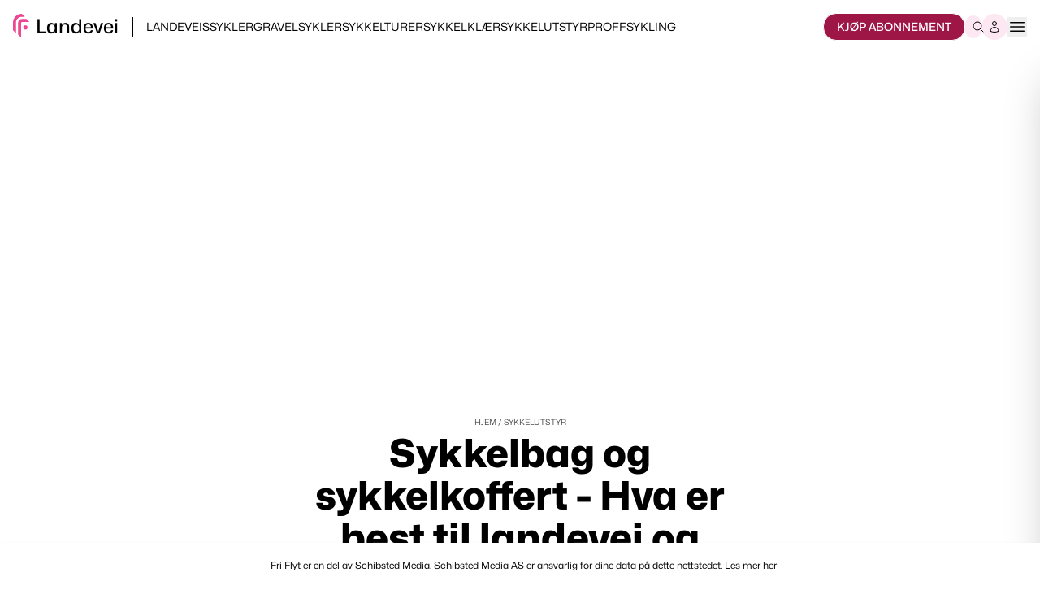

--- FILE ---
content_type: text/html; charset=utf-8
request_url: https://www.landevei.no/sykkelutstyr/sykkelkofferter
body_size: 35154
content:
<!DOCTYPE html><html lang="no"><head><meta charSet="utf-8"/><meta name="viewport" content="width=device-width, initial-scale=1"/><link rel="stylesheet" href="https://assets-cdn.landevei.no/_next/static/css/cf8ef74e1a8f3bac.css" data-precedence="next"/><link rel="stylesheet" href="https://assets-cdn.landevei.no/_next/static/css/601e9d23fe0a6fae.css" data-precedence="next"/><link rel="stylesheet" href="https://assets-cdn.landevei.no/_next/static/css/167522f14c0572b8.css" data-precedence="next"/><link rel="stylesheet" href="https://assets-cdn.landevei.no/_next/static/css/d9a549dfba4d0f2e.css" data-precedence="next"/><link rel="stylesheet" href="https://assets-cdn.landevei.no/_next/static/css/067368008e20d050.css" data-precedence="next"/><link rel="stylesheet" href="https://assets-cdn.landevei.no/_next/static/css/9fe945b9607f21b0.css" data-precedence="next"/><link rel="stylesheet" href="https://assets-cdn.landevei.no/_next/static/css/a382ccf5fb673d89.css" data-precedence="next"/><link rel="stylesheet" href="https://assets-cdn.landevei.no/_next/static/css/5ab61b65b5583101.css" data-precedence="next"/><link rel="preload" as="script" fetchPriority="low" href="https://assets-cdn.landevei.no/_next/static/chunks/webpack-b3eae378c093190d.js"/><script src="https://assets-cdn.landevei.no/_next/static/chunks/bb44d171-57b0908faf8f7b24.js" async=""></script><script src="https://assets-cdn.landevei.no/_next/static/chunks/6636-48bca4b77eb0a309.js" async=""></script><script src="https://assets-cdn.landevei.no/_next/static/chunks/main-app-af995a95731c38a3.js" async=""></script><script src="https://assets-cdn.landevei.no/_next/static/chunks/4867-a1fcc23a8317aded.js" async=""></script><script src="https://assets-cdn.landevei.no/_next/static/chunks/app/global-error-54e5cf77600a784d.js" async=""></script><script src="https://assets-cdn.landevei.no/_next/static/chunks/a7a535ca-a1a5875d609befbc.js" async=""></script><script src="https://assets-cdn.landevei.no/_next/static/chunks/3310-6ac51d0987800549.js" async=""></script><script src="https://assets-cdn.landevei.no/_next/static/chunks/7216-bfda191fa662a2c8.js" async=""></script><script src="https://assets-cdn.landevei.no/_next/static/chunks/3948-f3edab18eac41802.js" async=""></script><script src="https://assets-cdn.landevei.no/_next/static/chunks/2582-f0aca970d4c72725.js" async=""></script><script src="https://assets-cdn.landevei.no/_next/static/chunks/2851-d23a2e07f35d2f77.js" async=""></script><script src="https://assets-cdn.landevei.no/_next/static/chunks/2260-5b978f29e330b028.js" async=""></script><script src="https://assets-cdn.landevei.no/_next/static/chunks/2723-cd154bb9fa4cc0e9.js" async=""></script><script src="https://assets-cdn.landevei.no/_next/static/chunks/3726-65cb8be313b643e5.js" async=""></script><script src="https://assets-cdn.landevei.no/_next/static/chunks/3119-243e6cb706944a26.js" async=""></script><script src="https://assets-cdn.landevei.no/_next/static/chunks/5370-edf2b11161e3ee20.js" async=""></script><script src="https://assets-cdn.landevei.no/_next/static/chunks/6568-025e43ef99ecfa06.js" async=""></script><script src="https://assets-cdn.landevei.no/_next/static/chunks/2991-1c938a40344bf313.js" async=""></script><script src="https://assets-cdn.landevei.no/_next/static/chunks/679-b7689be9bc006bb8.js" async=""></script><script src="https://assets-cdn.landevei.no/_next/static/chunks/2473-6228603b7fe92859.js" async=""></script><script src="https://assets-cdn.landevei.no/_next/static/chunks/app/(base)/layout-3653293db4f90a27.js" async=""></script><script src="https://assets-cdn.landevei.no/_next/static/chunks/app/(base)/page-1fb155268ef9a46d.js" async=""></script><script src="https://assets-cdn.landevei.no/_next/static/chunks/app/(base)/%5B...slug%5D/page-85db420ceda0c56e.js" async=""></script><link rel="preload" href="https://pagead2.googlesyndication.com/tag/js/gpt.js" as="script"/><link rel="preload" href="https://www.datocms-assets.com/55942/1633534335-sykkelkofferter.jpg?q=70&amp;auto=format&amp;w=1280&amp;fit=crop&amp;crop=faces,focalpoint&amp;iptc=allow&amp;h=851" as="image"/><meta name="next-size-adjust" content=""/><link rel="icon" href="/favicon.ico" sizes="32x32"/><link rel="icon" href="/favicon.svg" type="image/svg+xml"/><link rel="apple-touch-icon" href="/apple-touch-icon.png"/><link rel="manifest" href="/manifest.webmanifest"/><title>Sykkelbag og sykkelkoffert - best i test | LANDEVEI.NO</title><meta name="description" content="Skal du ut å fly trenger du en sykkelkoffert eller sykkelbag som beskytter sykkelen. I mange land er det også påbudt med sykkelkoffert eller sykkelbag om du skal ha med sykkel på toget. "/><meta name="author" content="LANDEVEI.NO"/><meta name="publisher" content="LANDEVEI.NO"/><meta name="robots" content="index, follow, noarchive"/><link rel="canonical" href="https://www.landevei.no/sykkelutstyr/sykkelkofferter"/><meta property="og:title" content="Sykkelbag og sykkelkoffert - Hva er best til landevei og gravel?"/><meta property="og:description" content="Skal du ut å fly trenger du en sykkelkoffert eller sykkelbag som beskytter sykkelen. I mange land er det også påbudt med sykkelkoffert eller sykkelbag om du skal ha med sykkel på toget. "/><meta property="og:url" content="https://www.landevei.no/sykkelutstyr/sykkelkofferter"/><meta property="og:site_name" content="LANDEVEI.NO"/><meta property="og:locale" content="nb_NO"/><meta property="og:image" content="https://www.datocms-assets.com/55942/1633534335-sykkelkofferter.jpg?q=70&amp;auto=format&amp;w=980&amp;fit=crop&amp;iptc=allow&amp;crop=faces,focalpoint"/><meta property="og:type" content="article"/><meta property="article:published_time" content="2021-10-06T17:32:32.055+02:00"/><meta property="article:modified_time" content="2022-01-12T11:10:54.000+01:00"/><meta name="twitter:card" content="summary"/><meta name="twitter:site" content="LANDEVEI.NO"/><meta name="twitter:creator" content="LANDEVEI.NO"/><meta name="twitter:title" content="Sykkelbag og sykkelkoffert - Hva er best til landevei og gravel?"/><meta name="twitter:description" content="Skal du ut å fly trenger du en sykkelkoffert eller sykkelbag som beskytter sykkelen. I mange land er det også påbudt med sykkelkoffert eller sykkelbag om du skal ha med sykkel på toget. "/><meta name="twitter:image" content="https://www.datocms-assets.com/55942/1633534335-sykkelkofferter.jpg?q=70&amp;auto=format&amp;w=980&amp;fit=crop&amp;iptc=allow&amp;crop=faces,focalpoint"/><meta name="sentry-trace" content="baa315ba7d561941a6a62cc2f8097647-96fad5b66c21bf34"/><meta name="baggage" content="sentry-environment=production,sentry-release=c47187d210b5db9dfd991ee869cb7f52e368fb65,sentry-public_key=0da84057877f419698e40edd27eb54b4,sentry-trace_id=baa315ba7d561941a6a62cc2f8097647,sentry-org_id=4505237949644800"/><script src="https://assets-cdn.landevei.no/_next/static/chunks/polyfills-42372ed130431b0a.js" noModule=""></script></head><body class="__variable_b91b29 __variable_fdf13e antialiased"><div hidden=""><!--$--><!--/$--></div><div id="__friflyt__" class="min-h-screen"><header class="z-90 sticky top-0 bg-white"><div class="relative z-30 mx-auto flex max-w-screen-2xl items-center justify-start overflow-hidden bg-white px-4 py-4"><div class="mt-1 flex bg-white pr-0"><a class="flex" title="landevei" href="/"><script type="application/ld+json">{"@context":"https://schema.org","@type":"Organization","url":"https://www.friflyt.no","name":"Fri Flyt AS","logo":"https://www.landevei.no/logo.png","email":"kundeservice@friflyt.no","telephone":"21 95 14 20","address":{"@type":"PostalAddress","streetAddress":"Postboks 1185 Sentrum","addressLocality":"Oslo","addressRegion":"Oslo","addressCountry":"NO","postalCode":"0107"}}</script><div class="-mt-1 flex"><div class="text-primary-logo text-[25px] font-bold [&amp;&gt;svg]:h-auto [&amp;&gt;svg]:max-w-[20px]"><svg xmlns="http://www.w3.org/2000/svg" width="44" height="64" fill="none" viewBox="0 0 44 64"><path fill="currentColor" fill-rule="evenodd" d="M24.871 21.98a2.892 2.892 0 00-2.892 2.891V64l-8.097-8.098v-31.03c0-6.07 4.92-10.99 10.99-10.99H35.86l8.097 8.097H24.871z" clip-rule="evenodd"></path><path fill="currentColor" fill-rule="evenodd" d="M23.714 8.098c-8.624 0-15.616 6.991-15.616 15.616V52.49L0 44.392V23.714C0 10.617 10.617 0 23.714 0l8.098 8.098h-8.098z" clip-rule="evenodd"></path><circle cx="33.547" cy="37.018" r="5.784" fill="currentColor"></circle></svg></div><div class="ml-2 text-xl font-medium">Landevei</div></div></a></div><div class="ml-4 hidden h-6 border-l-2 border-gray-400 md:block"></div><nav class="justify-left hidden overflow-hidden md:ml-4 md:block"><ul class="flex gap-4"><li><a class="text-[14px] uppercase leading-[19.2px]" href="https://www.landevei.no/landeveissykkel">Landeveissykler</a></li><li><a class="text-[14px] uppercase leading-[19.2px]" href="https://www.landevei.no/gravelsykkel">Gravelsykler</a></li><li><a class="text-[14px] uppercase leading-[19.2px]" href="https://www.landevei.no/sykkelturer">Sykkelturer</a></li><li><a class="text-[14px] uppercase leading-[19.2px]" href="https://www.landevei.no/sykkelklaer">Sykkelklær</a></li><li><a class="text-[14px] uppercase leading-[19.2px]" href="https://www.landevei.no/sykkelutstyr">Sykkelutstyr</a></li><li><a class="text-[14px] uppercase leading-[19.2px]" href="https://www.landevei.no/proffsykling">Proffsykling</a></li></ul></nav><div class="xs:gap-4 z-30 ml-auto flex items-center gap-2"><a class="bg-brand-500 flex items-center justify-center border leading-tight text-white xs:text-[13px] rounded-2xl px-2.5 py-2 text-[11px] font-medium uppercase md:flex md:px-4 md:py-0 md:text-[14px] md:leading-8" href="https://www.landevei.no/kjop-abonnement">Kjøp abonnement</a><div class="hidden md:block"><div class="relative"><div class="pointer-events-none absolute inset-y-0 left-0 flex items-center pl-2"><svg xmlns="http://www.w3.org/2000/svg" fill="none" viewBox="0 0 24 24" stroke-width="1.5" stroke="currentColor" aria-hidden="true" data-slot="icon" class="h-4 w-4"><path stroke-linecap="round" stroke-linejoin="round" d="m21 21-5.197-5.197m0 0A7.5 7.5 0 1 0 5.196 5.196a7.5 7.5 0 0 0 10.607 10.607Z"></path></svg></div><form><input type="text" placeholder="Søk etter innhold" class="bg-brand-100 w-full rounded-full border-none py-2 pl-7 text-[14px] focus:pl-7 focus:outline-0 focus:ring-0 focus:duration-500 md:w-0 md:py-1 md:pl-5 md:duration-500 focus:md:w-56" name="search" value=""/></form></div></div><!--$!--><template data-dgst="BAILOUT_TO_CLIENT_SIDE_RENDERING"></template><!--/$--><button type="button" class="z-30 focus:outline-none" aria-expanded="false"><span class="sr-only">Close menu</span><svg xmlns="http://www.w3.org/2000/svg" fill="none" viewBox="0 0 24 24" stroke-width="1.5" stroke="currentColor" aria-hidden="true" data-slot="icon" class="h-6 w-6"><path stroke-linecap="round" stroke-linejoin="round" d="M3.75 6.75h16.5M3.75 12h16.5m-16.5 5.25h16.5"></path></svg></button></div></div><div class="no-scrollbar fixed bottom-0 right-0 top-[64px] z-[150] w-[min(100vw,460px)] transform overflow-y-auto overscroll-contain bg-white pb-20 shadow-2xl transition-transform duration-300 ease-in-out translate-x-full"><div class="mx-5 mt-10"><!--$!--><template data-dgst="BAILOUT_TO_CLIENT_SIDE_RENDERING"></template><!--/$--></div><div class="mx-5 mt-5"><a class="bg-brand-500 flex items-center justify-center border leading-tight text-white rounded-lg py-1.5 text-lg font-semibold" href="https://www.landevei.no/kjop-abonnement?utm_source=usermenu">Kjøp abonnement</a></div><div class=""><div class="mt-4 px-5 md:hidden"><div class="relative"><div class="pointer-events-none absolute inset-y-0 left-0 flex items-center pl-2"><svg xmlns="http://www.w3.org/2000/svg" fill="none" viewBox="0 0 24 24" stroke-width="1.5" stroke="currentColor" aria-hidden="true" data-slot="icon" class="h-4 w-4"><path stroke-linecap="round" stroke-linejoin="round" d="m21 21-5.197-5.197m0 0A7.5 7.5 0 1 0 5.196 5.196a7.5 7.5 0 0 0 10.607 10.607Z"></path></svg></div><form><input type="text" placeholder="Søk etter innhold" class="bg-brand-100 w-full rounded-full border-none py-2 pl-7 text-[14px] focus:pl-7 focus:outline-0 focus:ring-0 focus:duration-500 md:w-0 md:py-1 md:pl-5 md:duration-500 focus:md:w-56" name="search" value=""/></form></div></div><div class="mt-3 px-5 md:hidden"><div>MEST POPULÆRT</div><nav class="mt-3"><ul class="flex flex-wrap gap-4"><li><a class="text-[14px] uppercase leading-[19.2px] rounded-full font-semibold px-4 py-1 border border-black" href="https://www.landevei.no/landeveissykkel">Landeveissykler</a></li><li><a class="text-[14px] uppercase leading-[19.2px] rounded-full font-semibold px-4 py-1 border border-black" href="https://www.landevei.no/gravelsykkel">Gravelsykler</a></li><li><a class="text-[14px] uppercase leading-[19.2px] rounded-full font-semibold px-4 py-1 border border-black" href="https://www.landevei.no/sykkelturer">Sykkelturer</a></li><li><a class="text-[14px] uppercase leading-[19.2px] rounded-full font-semibold px-4 py-1 border border-black" href="https://www.landevei.no/sykkelklaer">Sykkelklær</a></li><li><a class="text-[14px] uppercase leading-[19.2px] rounded-full font-semibold px-4 py-1 border border-black" href="https://www.landevei.no/sykkelutstyr">Sykkelutstyr</a></li><li><a class="text-[14px] uppercase leading-[19.2px] rounded-full font-semibold px-4 py-1 border border-black" href="https://www.landevei.no/proffsykling">Proffsykling</a></li></ul></nav></div><div class="mt-6 px-5">INNHOLD</div><nav class="mt-2"><ul><li><div class="border-b-0.5 border-b-grey-400 text-lg font-semibold"><div class="flex w-full cursor-pointer items-center justify-between px-5 py-2.5 uppercase"><span>Tester</span><svg xmlns="http://www.w3.org/2000/svg" fill="none" viewBox="0 0 24 24" stroke-width="1.5" stroke="currentColor" aria-hidden="true" data-slot="icon" class="h-6 w-6"><path stroke-linecap="round" stroke-linejoin="round" d="m8.25 4.5 7.5 7.5-7.5 7.5"></path></svg></div></div><ul class="hidden h-0"><li><div class="border-b-0.5 border-b-grey-400 text-[14px]"><a class="flex w-full items-center justify-between px-5 py-2.5 uppercase" href="https://www.landevei.no/gravelsykkel"><span>Gravelsykler</span></a></div></li><li><div class="border-b-0.5 border-b-grey-400 text-[14px]"><a class="flex w-full items-center justify-between px-5 py-2.5 uppercase" href="https://www.landevei.no/landeveissykkel"><span>Landeveissykler</span></a></div></li><li><div class="border-b-0.5 border-b-grey-400 text-[14px]"><a class="flex w-full items-center justify-between px-5 py-2.5 uppercase" href="https://www.landevei.no/sykkelutstyr"><span>Sykkelutstyr</span></a></div></li><li><div class="border-b-0.5 border-b-grey-400 text-[14px]"><a class="flex w-full items-center justify-between px-5 py-2.5 uppercase" href="https://www.landevei.no/sykkelklaer"><span>Sykkelklær</span></a></div></li></ul></li><li><div class="border-b-0.5 border-b-grey-400 text-lg font-semibold"><div class="flex w-full cursor-pointer items-center justify-between px-5 py-2.5 uppercase"><span>Trening</span><svg xmlns="http://www.w3.org/2000/svg" fill="none" viewBox="0 0 24 24" stroke-width="1.5" stroke="currentColor" aria-hidden="true" data-slot="icon" class="h-6 w-6"><path stroke-linecap="round" stroke-linejoin="round" d="m8.25 4.5 7.5 7.5-7.5 7.5"></path></svg></div></div><ul class="hidden h-0"><li><div class="border-b-0.5 border-b-grey-400 text-[14px]"><a class="flex w-full items-center justify-between px-5 py-2.5 uppercase" href="https://www.landevei.no/sykkeltrening"><span>Treningstips</span></a></div></li><li><div class="border-b-0.5 border-b-grey-400 text-[14px]"><a class="flex w-full items-center justify-between px-5 py-2.5 uppercase" href="https://www.landevei.no/zwift"><span>Zwift</span></a></div></li><li><div class="border-b-0.5 border-b-grey-400 text-[14px]"><a class="flex w-full items-center justify-between px-5 py-2.5 uppercase" href="https://www.landevei.no/strava"><span>Strava</span></a></div></li><li><div class="border-b-0.5 border-b-grey-400 text-[14px]"><a class="flex w-full items-center justify-between px-5 py-2.5 uppercase" href="https://www.landevei.no/velodrom"><span>Banesykling</span></a></div></li></ul></li><li><div class="border-b-0.5 border-b-grey-400 text-lg font-semibold"><div class="flex w-full cursor-pointer items-center justify-between px-5 py-2.5 uppercase"><span>Sykkelturer</span><svg xmlns="http://www.w3.org/2000/svg" fill="none" viewBox="0 0 24 24" stroke-width="1.5" stroke="currentColor" aria-hidden="true" data-slot="icon" class="h-6 w-6"><path stroke-linecap="round" stroke-linejoin="round" d="m8.25 4.5 7.5 7.5-7.5 7.5"></path></svg></div></div><ul class="hidden h-0"><li><div class="border-b-0.5 border-b-grey-400 text-[14px]"><a class="flex w-full items-center justify-between px-5 py-2.5 uppercase" href="https://www.landevei.no/sykkelturer"><span>Norge</span></a></div></li><li><div class="border-b-0.5 border-b-grey-400 text-[14px]"><a class="flex w-full items-center justify-between px-5 py-2.5 uppercase" href="https://www.landevei.no/sykkelreiser"><span>Utlandet</span></a></div></li></ul></li><li><div class="border-b-0.5 border-b-grey-400 text-lg font-semibold"><div class="flex w-full cursor-pointer items-center justify-between px-5 py-2.5 uppercase"><span>Ritt og syklister</span><svg xmlns="http://www.w3.org/2000/svg" fill="none" viewBox="0 0 24 24" stroke-width="1.5" stroke="currentColor" aria-hidden="true" data-slot="icon" class="h-6 w-6"><path stroke-linecap="round" stroke-linejoin="round" d="m8.25 4.5 7.5 7.5-7.5 7.5"></path></svg></div></div><ul class="hidden h-0"><li><div class="border-b-0.5 border-b-grey-400 text-[14px]"><a class="flex w-full items-center justify-between px-5 py-2.5 uppercase" href="https://www.landevei.no/proffsykling"><span>Proffsykling</span></a></div></li><li><div class="border-b-0.5 border-b-grey-400 text-[14px]"><a class="flex w-full items-center justify-between px-5 py-2.5 uppercase" href="https://www.landevei.no/sykkelritt"><span>Sykkelritt</span></a></div></li></ul></li><li><div class="border-b-0.5 border-b-grey-400 text-lg font-semibold"><a class="flex w-full items-center justify-between px-5 py-2.5 uppercase" href="https://www.landevei.no/podcast"><span>Podcast</span></a></div></li><li><div class="border-b-0.5 border-b-grey-400 text-lg font-semibold"><a class="flex w-full items-center justify-between px-5 py-2.5 uppercase" href="https://www.landevei.no/sykkelreparasjoner"><span>Sykkelreparasjon</span></a></div></li></ul></nav><div class="mt-5 px-5">ANNET INNHOLD</div><nav><a class="mt-4 block px-5 text-[14px]" href="https://www.friflyt.no/emagasin">eMagasin</a><a class="mt-2.5 block px-5 text-[14px]" href="https://www.friflytbestill.no">Nettbutikk</a></nav><div class="mt-5 px-5">VÅRE NETTSIDER</div><nav class="mt-5 px-5"><ul class="flex flex-col gap-4"><li><a class="text-site-ff -mt-0.5 [&amp;&gt;svg]:h-auto [&amp;&gt;svg]:max-w-[100px]" href="https://www.friflyt.no"><svg xmlns="http://www.w3.org/2000/svg" width="124" height="34" fill="none" viewBox="0 0 124 34"><path fill="currentColor" fill-rule="evenodd" d="M12.435 10.99c-.798 0-1.446.647-1.446 1.446V32l-4.048-4.049V12.436a5.495 5.495 0 015.494-5.495h5.495l4.049 4.049h-9.543z" clip-rule="evenodd"></path><path fill="currentColor" fill-rule="evenodd" d="M11.857 4.049a7.808 7.808 0 00-7.808 7.808v14.388L0 22.196V11.857C0 5.31 5.309 0 11.857 0l4.049 4.049h-4.049z" clip-rule="evenodd"></path><circle cx="16.774" cy="18.509" r="2.892" fill="currentColor"></circle><path fill="#000" fill-rule="evenodd" d="M69.829 7.75c0 1.289-1.062 2.333-2.372 2.333-1.31 0-2.371-1.044-2.371-2.333 0-1.289 1.061-2.333 2.371-2.333S69.83 6.46 69.83 7.75zM52.043 9.5V6h-8.3C41.123 6 39 8.09 39 10.667V27h3.557v-8.167h8.893v-2.916h-8.893v-5.258c0-.644.531-1.159 1.186-1.159h8.3zM90.579 6h-8.3c-2.62 0-4.743 2.09-4.743 4.667V27h3.557v-8.167h8.893v-2.916h-8.893v-5.258c0-.644.53-1.159 1.186-1.159h8.3V6zm2.371 0h3.557v21H92.95V6zm-34.979 6.417h-3.557V27h3.557v-7.778c0-2.148 1.77-3.889 3.953-3.889h3.755V27h3.557V12.417H61.33a3.965 3.965 0 00-3.36 1.839v-1.84zm64.622 11.666V27h-3.557c-1.965 0-3.557-1.567-3.557-3.5v-8.167h-2.932l-5.971 15.109c-.709 1.793-2.464 2.975-4.42 2.975h-2.685L98.286 30.5h3.118a2.37 2.37 0 002.211-1.49l.613-1.559-5.942-15.034h3.557l4.159 10.524 4.141-10.524h5.336V7.75l3.557-.583v5.25h4.743l-1.186 2.916h-3.557v7.584c0 .644.531 1.166 1.185 1.166h2.372z" clip-rule="evenodd"></path></svg></a></li><li><a class="-mt-1 flex items-center text-lg font-medium" href="https://www.utemagasinet.no"><div class="text-site-ute [&amp;&gt;svg]:h-auto [&amp;&gt;svg]:max-w-[20px]"><svg xmlns="http://www.w3.org/2000/svg" width="44" height="64" fill="none" viewBox="0 0 44 64"><path fill="currentColor" fill-rule="evenodd" d="M24.871 21.98a2.892 2.892 0 00-2.892 2.891V64l-8.097-8.098v-31.03c0-6.07 4.92-10.99 10.99-10.99H35.86l8.097 8.097H24.871z" clip-rule="evenodd"></path><path fill="currentColor" fill-rule="evenodd" d="M23.714 8.098c-8.624 0-15.616 6.991-15.616 15.616V52.49L0 44.392V23.714C0 10.617 10.617 0 23.714 0l8.098 8.098h-8.098z" clip-rule="evenodd"></path><circle cx="33.547" cy="37.018" r="5.784" fill="currentColor"></circle></svg></div><div class="ml-2">Ute</div></a></li><li><a class="-mt-1 flex items-center text-lg font-medium" href="https://www.terrengsykkel.no"><div class="text-site-ts [&amp;&gt;svg]:h-auto [&amp;&gt;svg]:max-w-[20px]"><svg xmlns="http://www.w3.org/2000/svg" width="44" height="64" fill="none" viewBox="0 0 44 64"><path fill="currentColor" fill-rule="evenodd" d="M24.871 21.98a2.892 2.892 0 00-2.892 2.891V64l-8.097-8.098v-31.03c0-6.07 4.92-10.99 10.99-10.99H35.86l8.097 8.097H24.871z" clip-rule="evenodd"></path><path fill="currentColor" fill-rule="evenodd" d="M23.714 8.098c-8.624 0-15.616 6.991-15.616 15.616V52.49L0 44.392V23.714C0 10.617 10.617 0 23.714 0l8.098 8.098h-8.098z" clip-rule="evenodd"></path><circle cx="33.547" cy="37.018" r="5.784" fill="currentColor"></circle></svg></div><div class="ml-2">Terrengsykkel</div></a></li><li><a class="-mt-1 flex items-center text-lg font-medium" href="https://www.landevei.no"><div class="text-site-la [&amp;&gt;svg]:h-auto [&amp;&gt;svg]:max-w-[20px]"><svg xmlns="http://www.w3.org/2000/svg" width="44" height="64" fill="none" viewBox="0 0 44 64"><path fill="currentColor" fill-rule="evenodd" d="M24.871 21.98a2.892 2.892 0 00-2.892 2.891V64l-8.097-8.098v-31.03c0-6.07 4.92-10.99 10.99-10.99H35.86l8.097 8.097H24.871z" clip-rule="evenodd"></path><path fill="currentColor" fill-rule="evenodd" d="M23.714 8.098c-8.624 0-15.616 6.991-15.616 15.616V52.49L0 44.392V23.714C0 10.617 10.617 0 23.714 0l8.098 8.098h-8.098z" clip-rule="evenodd"></path><circle cx="33.547" cy="37.018" r="5.784" fill="currentColor"></circle></svg></div><div class="ml-2">Landevei</div></a></li><li><a class="-mt-1 flex items-center text-lg font-medium" href="https://www.norsk-klatring.no"><div class="text-site-kl [&amp;&gt;svg]:h-auto [&amp;&gt;svg]:max-w-[20px]"><svg xmlns="http://www.w3.org/2000/svg" width="44" height="64" fill="none" viewBox="0 0 44 64"><path fill="currentColor" fill-rule="evenodd" d="M24.871 21.98a2.892 2.892 0 00-2.892 2.891V64l-8.097-8.098v-31.03c0-6.07 4.92-10.99 10.99-10.99H35.86l8.097 8.097H24.871z" clip-rule="evenodd"></path><path fill="currentColor" fill-rule="evenodd" d="M23.714 8.098c-8.624 0-15.616 6.991-15.616 15.616V52.49L0 44.392V23.714C0 10.617 10.617 0 23.714 0l8.098 8.098h-8.098z" clip-rule="evenodd"></path><circle cx="33.547" cy="37.018" r="5.784" fill="currentColor"></circle></svg></div><div class="ml-2">Klatring</div></a></li><li><a class="text-site-je" href="https://www.jeger.no"><svg xmlns="http://www.w3.org/2000/svg" viewBox="80 0 1000 218" fill="currentColor" width="108"><path d="M813.39,105.82h-13.86V28.48h11.67c28.46,0,37.21,14.59,37.21,39.64,0,29.18-6.57,37.7-35.02,37.7m100.69,87.55v-3.16c-19.46-.73-22.62-3.65-25.05-22.13l-1.7-22.62c-2.68-21.4-12.89-37.21-48.64-37.94v-.73c38.67-5.59,51.56-20.67,51.56-41.35,0-21.89-17.02-41.1-68.1-41.1h-87.8v3.16c19.7,.73,24.32,4.13,24.32,12.65V178.06c0,8.51-4.62,11.67-24.32,12.4v3.4h88.04v-3.4c-15.32-.73-22.86-3.4-22.86-12.4V109.72h10.21c27,0,33.56,9.49,35.75,34.29l1.7,20.43c1.7,20.92,6.81,30.4,40.86,30.4,7.78,0,16.29-.24,26.02-1.46"></path><path d="M142.37,198c39.16,0,59.83-19.46,59.83-62.02V40.16c0-8.51,4.86-11.92,23.1-12.65v-3.16h-88.77v3.16c17.51,.73,24.81,3.65,24.81,12.65v100.2c0,35.75-8.03,51.8-28.7,51.8-10.94,0-20.19-5.11-24.56-10.46,16.29-.49,26.02-10.94,26.02-24.81,0-13.13-10.46-22.86-23.59-22.86s-23.59,10.94-23.59,26.02c0,20.92,16.78,37.94,55.45,37.94"></path><path d="M231.46,193.87h154.44l1.22-63.48-3.89-.49c-19.7,44.99-29.67,59.59-65.91,59.59h-20.67V108.01h8.03c19.21,0,30.89,9.24,37.45,33.32h3.16V71.05h-3.16c-6.57,23.83-18.24,32.83-37.45,32.83h-8.03V28.49h22.37c30.64,0,38.67,16.05,57.88,56.42l3.89-.49-.73-60.07H231.46v3.16c19.7,.73,24.32,4.13,24.32,12.65V178.06c0,8.51-4.62,11.67-24.32,12.4v3.4Z"></path><path d="M487.53,198c29.67,0,53.26-8.76,68.34-17.51v-49.86c0-9.97,4.62-12.4,18-13.13v-3.16h-82.45v3.16c20.19,.73,25.78,4.86,25.78,13.38v55.21c-6.57,5.11-15.32,7.3-25.54,7.3-26.51,0-46.94-27.24-46.94-84.39s20.19-84.15,45.24-84.15,41.59,20.92,58.86,55.69h3.89V19h-2.92l-12.65,12.65c-11.19-6.32-26.02-11.43-45.72-11.43-51.56,0-91.2,35.26-91.2,89.26s35.99,88.53,87.31,88.53"></path><path d="M568.05,193.87h154.44l1.22-63.48-3.89-.49c-19.7,44.99-29.67,59.59-65.91,59.59h-20.67V108.01h8.03c19.21,0,30.89,9.24,37.45,33.32h3.16V71.05h-3.16c-6.57,23.83-18.24,32.83-37.45,32.83h-8.03V28.49h22.37c30.64,0,38.67,16.05,57.88,56.42l3.89-.49-.73-60.07h-148.6v3.16c19.7,.73,24.32,4.13,24.32,12.65V178.06c0,8.51-4.62,11.67-24.32,12.4v3.4Z"></path><rect fill="none" x="86.92" y="19" width="827.16" height="179"></rect></svg></a></li></ul></nav></div><nav class="mt-5 px-5 hidden"><div>MIN BRUKER</div><div class="bg-brand-100 mt-5 rounded-lg py-5"><a aria-disabled="true" class="border-b-0.5 border-b-grey-400 flex items-center gap-x-3 px-5 pb-5 text-lg font-semibold aria-disabled:pointer-events-none aria-disabled:opacity-50" href="https://www.landevei.no/minside"><svg xmlns="http://www.w3.org/2000/svg" fill="none" viewBox="0 0 24 24" stroke-width="1.5" stroke="currentColor" aria-hidden="true" data-slot="icon" class="h-6 w-6"><path stroke-linecap="round" stroke-linejoin="round" d="M17.982 18.725A7.488 7.488 0 0 0 12 15.75a7.488 7.488 0 0 0-5.982 2.975m11.963 0a9 9 0 1 0-11.963 0m11.963 0A8.966 8.966 0 0 1 12 21a8.966 8.966 0 0 1-5.982-2.275M15 9.75a3 3 0 1 1-6 0 3 3 0 0 1 6 0Z"></path></svg>Min side</a><a aria-disabled="true" class="border-b-0.5 border-b-grey-400 flex items-center gap-x-3 p-5 text-lg font-semibold aria-disabled:pointer-events-none aria-disabled:opacity-50" href="https://www.landevei.no/minside/abonnement"><svg xmlns="http://www.w3.org/2000/svg" fill="none" viewBox="0 0 24 24" stroke-width="1.5" stroke="currentColor" aria-hidden="true" data-slot="icon" class="h-6 w-6"><path stroke-linecap="round" stroke-linejoin="round" d="M12 4.5v15m7.5-7.5h-15"></path></svg>Abonnement</a><a aria-disabled="true" class="flex items-center gap-x-3 px-5 pt-5 text-lg font-semibold aria-disabled:pointer-events-none aria-disabled:opacity-50" href="https://www.landevei.no/minside/nyhetsbrev"><svg xmlns="http://www.w3.org/2000/svg" fill="none" viewBox="0 0 24 24" stroke-width="1.5" stroke="currentColor" aria-hidden="true" data-slot="icon" class="h-6 w-6"><path stroke-linecap="round" stroke-linejoin="round" d="M21.75 6.75v10.5a2.25 2.25 0 0 1-2.25 2.25h-15a2.25 2.25 0 0 1-2.25-2.25V6.75m19.5 0A2.25 2.25 0 0 0 19.5 4.5h-15a2.25 2.25 0 0 0-2.25 2.25m19.5 0v.243a2.25 2.25 0 0 1-1.07 1.916l-7.5 4.615a2.25 2.25 0 0 1-2.36 0L3.32 8.91a2.25 2.25 0 0 1-1.07-1.916V6.75"></path></svg>Nyhetsbrev og varslinger</a></div><div class="my-5">ANDRE INNSTILLINGER</div><div class="bg-brand-100 rounded-lg py-5"><a class="border-b-0.5 border-b-grey-400 flex items-center gap-x-3 px-5 pb-5 text-lg font-semibold" href="https://privacysettings.schibsted.no?client_id=63d0ed6610739255b2214dff"><svg xmlns="http://www.w3.org/2000/svg" fill="none" viewBox="0 0 24 24" stroke-width="1.5" stroke="currentColor" aria-hidden="true" data-slot="icon" class="h-6 w-6"><path stroke-linecap="round" stroke-linejoin="round" d="M3.98 8.223A10.477 10.477 0 0 0 1.934 12C3.226 16.338 7.244 19.5 12 19.5c.993 0 1.953-.138 2.863-.395M6.228 6.228A10.451 10.451 0 0 1 12 4.5c4.756 0 8.773 3.162 10.065 7.498a10.522 10.522 0 0 1-4.293 5.774M6.228 6.228 3 3m3.228 3.228 3.65 3.65m7.894 7.894L21 21m-3.228-3.228-3.65-3.65m0 0a3 3 0 1 0-4.243-4.243m4.242 4.242L9.88 9.88"></path></svg>Personverninnstillinger<svg xmlns="http://www.w3.org/2000/svg" fill="none" viewBox="0 0 24 24" stroke-width="1.5" stroke="currentColor" aria-hidden="true" data-slot="icon" class="h-6 w-6"><path stroke-linecap="round" stroke-linejoin="round" d="M13.5 6H5.25A2.25 2.25 0 0 0 3 8.25v10.5A2.25 2.25 0 0 0 5.25 21h10.5A2.25 2.25 0 0 0 18 18.75V10.5m-10.5 6L21 3m0 0h-5.25M21 3v5.25"></path></svg></a><div role="button" class="flex items-center gap-x-3 px-5 pt-5 text-lg font-semibold"><svg xmlns="http://www.w3.org/2000/svg" fill="none" viewBox="0 0 24 24" stroke-width="1.5" stroke="currentColor" aria-hidden="true" data-slot="icon" class="h-6 w-6"><path stroke-linecap="round" stroke-linejoin="round" d="M12 8.25v-1.5m0 1.5c-1.355 0-2.697.056-4.024.166C6.845 8.51 6 9.473 6 10.608v2.513m6-4.871c1.355 0 2.697.056 4.024.166C17.155 8.51 18 9.473 18 10.608v2.513M15 8.25v-1.5m-6 1.5v-1.5m12 9.75-1.5.75a3.354 3.354 0 0 1-3 0 3.354 3.354 0 0 0-3 0 3.354 3.354 0 0 1-3 0 3.354 3.354 0 0 0-3 0 3.354 3.354 0 0 1-3 0L3 16.5m15-3.379a48.474 48.474 0 0 0-6-.371c-2.032 0-4.034.126-6 .371m12 0c.39.049.777.102 1.163.16 1.07.16 1.837 1.094 1.837 2.175v5.169c0 .621-.504 1.125-1.125 1.125H4.125A1.125 1.125 0 0 1 3 20.625v-5.17c0-1.08.768-2.014 1.837-2.174A47.78 47.78 0 0 1 6 13.12M12.265 3.11a.375.375 0 1 1-.53 0L12 2.845l.265.265Zm-3 0a.375.375 0 1 1-.53 0L9 2.845l.265.265Zm6 0a.375.375 0 1 1-.53 0L15 2.845l.265.265Z"></path></svg>Cookie-innstillinger<svg xmlns="http://www.w3.org/2000/svg" fill="none" viewBox="0 0 24 24" stroke-width="1.5" stroke="currentColor" aria-hidden="true" data-slot="icon" class="h-6 w-6"><path stroke-linecap="round" stroke-linejoin="round" d="M13.5 6H5.25A2.25 2.25 0 0 0 3 8.25v10.5A2.25 2.25 0 0 0 5.25 21h10.5A2.25 2.25 0 0 0 18 18.75V10.5m-10.5 6L21 3m0 0h-5.25M21 3v5.25"></path></svg></div></div></nav></div></header><div class="max-w-51/2xl z-90 sticky top-14 mx-auto"><div class="relative z-30" id="LV_sticky_header"></div></div><!--$!--><template data-dgst="BAILOUT_TO_CLIENT_SIDE_RENDERING"></template><!--/$--><main><div class="md:overflow-hidden"><div class="content-container mx-auto flex flex-col md:mt-6"><div class="md:text-center"><div class="ad min-h-[310px] md:min-h-[400px] md:py-4"><div class="ad-content relative z-30 bg-white text-center [&amp;&gt;div:first-child]:!h-auto" id="lv_toppbanner"></div></div><div class="container mx-auto px-6 md:px-0 !max-w-xl"><div class="text-bread flex flex-wrap pt-2 text-xs uppercase md:pt-6 md:justify-center"><script type="application/ld+json">{"@context":"https://schema.org","@type":"BreadcrumbList","itemListElement":[{"@type":"ListItem","position":1,"name":"Hjem","item":"https://www.landevei.no"},{"@type":"ListItem","position":2,"name":"Sykkelutstyr","item":"https://www.landevei.no/sykkelutstyr"},{"@type":"ListItem","position":3,"name":"Sykkelkoffert","item":"https://www.landevei.no/sykkelutstyr/sykkelkofferter"}]}</script><div><a href="https://www.landevei.no"><span>Hjem</span></a></div><div> <!-- -->/<!-- --> <a href="https://www.landevei.no/sykkelutstyr"><span>Sykkelutstyr</span></a></div></div><h1 class="mt-2 text-[32px] font-extrabold leading-[38.4px] md:text-[48px] md:leading-[52.8px]">Sykkelbag og sykkelkoffert - Hva er best til landevei og gravel?</h1><p class="mb-4 mt-4 text-[20px] font-medium leading-[28px]">Skal du ut å fly med sykkelen trenger du en sykkelkoffert som beskytter sykkelen din. I mange land er det også påbudt med sykkelkoffert på toget. </p><div class="mt-4"></div><div class="text-[12px] leading-[16.8px]">Sist oppdatert: <!-- -->12. januar 2022 kl 11.10</div></div></div><script type="application/ld+json">{"@context":"https://schema.org","@type":"Article","author":{"@type":"Person","name":"LANDEVEI.NO"},"headline":"Sykkelkoffert","description":"Skal du ut å fly med sykkelen trenger du en sykkelkoffert som beskytter sykkelen din. I mange land er det også påbudt med sykkelkoffert på toget. ","articleBody":"Skal du ut og fly med sykkelen, vil behovet for en sykkelkoffert eller sykkelbag raskt melde seg. Dette er et så praktisk verktøy at det for mange er verdt investeringen.\nOfte omtaler vi både bager og kofferter som sykkelkofferter. Dette gjelder enten det er snakk om en myk bag en kan pakke sammen og gjemme i boden, eller det er snakk om en solid koffert som virkelig tåler en trøkk.\nMen hva skal jeg velge? En myk og upolstret bag av den enkle sorten, en polstret bag eller en koffert i hardplast? Eller hva med en pappeske slik sykkelen ble levert i, de får jeg jo gratis i nærmeste sykkelbutikk?\nSykkelbag og sykkelkoffert – hva er forskjellen?\nLa oss begynne med de myke sykkelbagene. For 20 år siden var sykkelkofferter det åpenbare valget, men dagens polstrede bager er så gode at vi tror de snart tar over for godt.\nSykkelbager har fordelen av at de kan pakkes sammen som en vanlig bag, og at de da ikke tar noe lagringsplass. De kommer ofte godt polstret, mer enn nok til å beskytte sykkelen og vel så det.\nDe har mange små lommer til løse deler, men den virkelig store fordelen er at egenvekten er lav.\nDet betyr at du enkelt kan fylle bagen med øvrig bagasje, og fortsatt være under flyselskapets vektgrense. Da spares prisen av sykkelbagen fort inn, siden du ikke trenger å kjøpe ekstra bagasje.\nEvoc Bike Travel Bag er en av markedets beste og mest praktiske løsninger, en polstret bag som kan pakkes sammen så den ikke tar plass i boden. Den vil tåle fall fra store høyder, og tåler også komprimering godt. Vi har i det hele tatt vanskelig for å forstå hvordan en sykkel skal bli ødelagt inni her.\nScicon (uttales sajkån) er storleverandør til mange profflag. Scicon Aerocomfort 2.0 er kanskje den bagen på markedet det er raskets å pakke, det tar bare noen minutter. Desverre har Scicon litt utfordringer med kvaliteten. Skal du ha denne i mange år må du belage deg på å kjøpe nye trillehjul jevnlig.\nThule Roundtrip Pro har en svært elegant og minimalistisk bag. Rosinen i pølsa er at pakkeløsningen er et integrert mekkestativ, noe vi ikke kan få verdsatt nok. Bagen passer dog ikke store sykler, og har et par andre utfordringer også.\nSykkelkofferter i hardplast\nSykkelkofferter brukes i dag noe feilaktig som paraplybegrep for både bager og kofferter. Men faktum er at sykkelkofferter i hardplast nå er på vei ut av markedet. Men en stor fordel har de så absolutt.\nSklir en bag eller koffert av bagasjebåndet på vei inn i flyet, kan den falle flere meter ned på betong. Da er kofferten overlegen. Eller om den faller av en bagasjebil, et bagasjebånd, en løpende unge på flyplassen velter den, eller om bare stuerne er noen skikkelige drittsekker og kaster bagasje rundt uten å bry seg om innholdet.\nB&amp;W Bikecase er en dønn solid koffert som beskytter mot absolutt alt beskrevet ovenfor. Like fullt lider den også litt under koffertens ulemper.\nKofferter tar enorm lagringsplass, og om du ikke har sett en før: DE ER STORE. Ettersom de er av hardplast har de sjelden praktiske lommer for å gjemme ting, men den største ulempen er trolig vekten.\nDe har en egenvekt på cirka 15 kilo. En koffert inkludert sykkel når fort flyselskapenes øvre tillatte vektgrense, noe som gjør at du ikke får plass til få ekstra gjenstander, enten det er tøy eller pumper.\nI tillegg krever de ofte mer demontering av sykkelen enn en bag.\nKan jeg klare meg med en pappeske?\nEn flytte-eske fra IKEA kommer til kort, men ja, en pappeske kan fint brukes til sykkeltransport. Vi snakker da selvsagt om en slik pappeske sykkelen ble levert i. For den kom jo vitterlig med fly eller båt, ikke sant?\nEn sykkelpappeske har to store fordeler: For det første er de gratis. Går du innom en sykkelbutikk blir de faktisk glade for at du tar med pappen for dem.\nI tillegg er en pappeske perfekt om du bare skal en vei. Da kaster du bare pappen ved ankomst.\nEn sykkelpappeske er veldig enkel og pakke i, i tillegg til at du kan pakke den full av klær og løse gjenstander. Følger du denne oppskriften har du pakket sykkelen på kort tid!\nVi har mange reiser med pappeske – og vi er fortsatt uten uhell. Skjønt, en pappeske er mer utsatt for juling enn en koffert. Har du riktig uflaks blir den liggende ute på bilen før den pakkes inn i flyet – i regn. Da får du en haug pappmasjé på koffertbåndet etter landing. Eller kanskje en sliten stuer har satt seg på den og ødelagt hjulet? Eller hva om en spiss gjenstand borer seg inn og knekker noen eiker?\nBruker du en pappeske fra en nettleverandør av sykler, er sjansen god for at du har en pappeske som kan vare mange turer, kanskje så mange som opptil fem flyturer, om du tar vare på den.\nOm du henter en i butikk, gå for eske som er så tykk som mulig.","image":"https://www.datocms-assets.com/55942/1633534335-sykkelkofferter.jpg?q=70&amp;auto=format&amp;w=980&amp;fit=crop&amp;iptc=allow&amp;crop=faces,focalpoint","datePublished":"2021-10-06T17:32:32.055+02:00","dateModified":"2022-01-12T11:10:54.000+01:00","publisher":{"@type":"Organization","name":"LANDEVEI.NO"},"mainEntityOfPage":"https://www.landevei.no/sykkelutstyr/sykkelkofferter","isAccessibleForFree":"False","hasPart":[{"@type":"WebPageElement","isAccessibleForFree":"False","cssSelector":".paywall"},{"@type":"WebPageElement","isAccessibleForFree":"False","cssSelector":".paywall2"}]}</script><div class="max-w-51/2xl"><div class="mt-8"><picture class=""><img alt="Sykkelkoffert " title="KOFFERT: Skal du ha med deg sykkelen på fly bør du pakke den i en sykkelkoffert. Foto: Henrik Alpers" width="1280" height="851" decoding="async" data-nimg="1" class="w-full" style="color:transparent" src="https://www.datocms-assets.com/55942/1633534335-sykkelkofferter.jpg?q=70&amp;auto=format&amp;w=1280&amp;fit=crop&amp;crop=faces,focalpoint&amp;iptc=allow&amp;h=851"/></picture></div><div class="container mx-auto !max-w-xl px-6 md:px-0"><div class="font-body mt-4 text-sm text-[#676767]">KOFFERT: Skal du ha med deg sykkelen på fly bør du pakke den i en sykkelkoffert. Foto: Henrik Alpers</div></div></div><div class="container mx-auto !max-w-xl px-6 md:px-0 !px-0"></div><div><div class="max-w-51/2xl mx-auto"><div class="mx-auto teaser mt-8"><div class="content-body"><p>Skal du ut og fly med sykkelen, vil behovet for en sykkelkoffert eller sykkelbag raskt melde seg. Dette er et så praktisk verktøy at det for mange er verdt investeringen.</p><p>Ofte omtaler vi både bager og kofferter som sykkelkofferter. Dette gjelder enten det er snakk om en myk bag en kan pakke sammen og gjemme i boden, eller det er snakk om en solid koffert som virkelig tåler en trøkk.</p><p>Men hva skal jeg velge? En myk og upolstret bag av den enkle sorten, en polstret bag eller en koffert i hardplast? Eller hva med en pappeske slik sykkelen ble levert i, de får jeg jo gratis i nærmeste sykkelbutikk?</p><figure class="image breakout md:w-full"><picture class=""><img alt="SMART: Team Sky brukte sammenleggbare sykkelbager i mange år, som de koblet sammen til tog når de måtte ta fly. Foto: Douchebags. " title="SMART: Team Sky brukte sammenleggbare sykkelbager i mange år, som de koblet sammen til tog når de måtte ta fly. Foto: Douchebags. " loading="lazy" width="1080" height="720" decoding="async" data-nimg="1" class="mx-auto" style="color:transparent" src="https://www.datocms-assets.com/55942/1643803362-team-sky-sykkelkoffert.jpg?q=70&amp;auto=format&amp;w=1080&amp;fit=crop&amp;crop=faces,focalpoint&amp;iptc=allow&amp;h=720"/></picture><figcaption class="not-prose mx-auto max-w-xl px-6 pb-6 pt-3 text-sm text-[#676767] md:px-0">SMART: Team Sky brukte sammenleggbare sykkelbager i mange år, som de koblet sammen til tog når de måtte ta fly. Foto: Douchebags. </figcaption></figure></div></div><div class="paywall hidden"><div class="mx-auto mt-8"><div class="content-body"><h3><strong>Sykkelbag og sykkelkoffert – hva er forskjellen?</strong></h3><p>La oss begynne med de myke sykkelbagene. For 20 år siden var sykkelkofferter det åpenbare valget, men dagens polstrede bager er så gode at vi tror de snart tar over for godt.</p><p>Sykkelbager har fordelen av at de kan pakkes sammen som en vanlig bag, og at de da ikke tar noe lagringsplass. De kommer ofte godt polstret, mer enn nok til å beskytte sykkelen og vel så det.</p><p>De har mange små lommer til løse deler, men den virkelig store fordelen er at egenvekten er lav.<br/>Det betyr at du enkelt kan fylle bagen med øvrig bagasje, og fortsatt være under flyselskapets vektgrense. Da spares prisen av sykkelbagen fort inn, siden du ikke trenger å kjøpe ekstra bagasje.</p><p><a href="https://www.landevei.no/sykkelutstyr/sykkelkofferter#test-av-evoc-bike-travel-bag">Evoc Bike Travel Bag<em><strong> </strong></em>er en av markedets beste og mest praktiske løsninger</a>, en polstret bag som kan pakkes sammen så den ikke tar plass i boden. Den vil tåle fall fra store høyder, og tåler også komprimering godt. Vi har i det hele tatt vanskelig for å forstå hvordan en sykkel skal bli ødelagt inni her.</p><figure class="image breakout md:w-full"><picture class=""><img alt="HARD ELLER MYK? Kofferter i hardplast tåler mye, men de er ikke spesielt praktiske. " title="HARD ELLER MYK? Kofferter i hardplast tåler mye, men de er ikke spesielt praktiske. " loading="lazy" width="736" height="417" decoding="async" data-nimg="1" class="mx-auto" style="color:transparent" src="https://www.datocms-assets.com/55942/1643803767-sykkelkoffert-flyplas.png?q=70&amp;auto=format&amp;w=736&amp;fit=crop&amp;crop=faces,focalpoint&amp;iptc=allow&amp;h=417"/></picture><figcaption class="not-prose mx-auto max-w-xl px-6 pb-6 pt-3 text-sm text-[#676767] md:px-0">HARD ELLER MYK? Kofferter i hardplast tåler mye, men de er ikke spesielt praktiske. </figcaption></figure><p>Scicon (uttales <em>sajkån) </em>er storleverandør til mange profflag. <a href="https://www.landevei.no/sykkelutstyr/sykkelkofferter#test-av-scicon-aerocomfort-2-0-sykkelbag">Scicon Aerocomfort 2.0 er kanskje den bagen på markedet </a>det er raskets å pakke, det tar bare noen minutter. Desverre har Scicon litt utfordringer med kvaliteten. Skal du ha denne i mange år må du belage deg på å kjøpe nye trillehjul jevnlig.</p><p><a href="https://www.landevei.no/sykkelutstyr/sykkelkofferter#test-av-thule-roundtrip-pro">Thule Roundtrip Pro har en svært elegant</a> og minimalistisk bag. Rosinen i pølsa er at pakkeløsningen er et integrert mekkestativ, noe vi ikke kan få verdsatt nok. Bagen passer dog ikke store sykler, og har et par andre utfordringer også.</p><h3><strong>Sykkelkofferter i hardplast</strong></h3><p>Sykkelkofferter brukes i dag noe feilaktig som paraplybegrep for både bager og kofferter. Men faktum er at sykkelkofferter i hardplast nå er på vei ut av markedet. Men en stor fordel har de så absolutt.</p><p>Sklir en bag eller koffert av bagasjebåndet på vei inn i flyet, kan den falle flere meter ned på betong. Da er kofferten overlegen. Eller om den faller av en bagasjebil, et bagasjebånd, en løpende unge på flyplassen velter den, eller om bare stuerne er noen skikkelige drittsekker og kaster bagasje rundt uten å bry seg om innholdet.</p><figure class="image breakout md:w-full"><picture class=""><img alt="LITEN JOBB: Moderne sykkelbager er lette å pakke sykkel i, du trenger bare å ta av hjulene. Foto: Bora-Hansgrohe." title="LITEN JOBB: Moderne sykkelbager er lette å pakke sykkel i, du trenger bare å ta av hjulene. Foto: Bora-Hansgrohe." loading="lazy" width="1080" height="720" decoding="async" data-nimg="1" class="mx-auto" style="color:transparent" src="https://www.datocms-assets.com/55942/1643803528-sykelkoffert-proff.jpg?q=70&amp;auto=format&amp;w=1080&amp;fit=crop&amp;crop=faces,focalpoint&amp;iptc=allow&amp;h=720"/></picture><figcaption class="not-prose mx-auto max-w-xl px-6 pb-6 pt-3 text-sm text-[#676767] md:px-0">LITEN JOBB: Moderne sykkelbager er lette å pakke sykkel i, du trenger bare å ta av hjulene. Foto: Bora-Hansgrohe.</figcaption></figure><p><a href="https://www.landevei.no/sykkelutstyr/sykkelkofferter#test-av-b-and-w-bike-case">B&amp;W Bikecase er </a>en dønn solid koffert som beskytter mot absolutt alt beskrevet ovenfor. Like fullt lider den også litt under koffertens ulemper.</p><p>Kofferter tar enorm lagringsplass, og om du ikke har sett en før: DE ER STORE. Ettersom de er av hardplast har de sjelden praktiske lommer for å gjemme ting, men den største ulempen er trolig vekten.</p><p>De har en egenvekt på cirka 15 kilo. En koffert inkludert sykkel når fort flyselskapenes øvre tillatte vektgrense, noe som gjør at du ikke får plass til få ekstra gjenstander, enten det er tøy eller pumper.</p><p>I tillegg krever de ofte mer demontering av sykkelen enn en bag.</p><h3><strong>Kan jeg klare meg med en pappeske?</strong></h3><p>En flytte-eske fra IKEA kommer til kort, men ja, <a href="https://www.landevei.no/sykkelutstyr/sykkelkofferter#test-av-pappeske-for-sykkeltransport">en pappeske kan fint brukes til sykkeltransport. </a>Vi snakker da selvsagt om en slik pappeske sykkelen ble levert i. For den kom jo vitterlig med fly eller båt, ikke sant?</p><p>En sykkelpappeske har to store fordeler: For det første er de gratis. Går du innom en sykkelbutikk blir de faktisk glade for at du tar med pappen for dem.</p><p>I tillegg er en pappeske perfekt om du bare skal en vei. Da kaster du bare pappen ved ankomst.</p><figure class="image breakout md:w-full"><picture class=""><img alt="ENKELT: Omtrent slik ser det ut når sykkelen er pakket i en pappeske - enten den kommer fra fabrikk eller du skal fly selv. Foto: Henrik Alpers. " title="ENKELT: Omtrent slik ser det ut når sykkelen er pakket i en pappeske - enten den kommer fra fabrikk eller du skal fly selv. Foto: Henrik Alpers. " loading="lazy" width="1080" height="718" decoding="async" data-nimg="1" class="mx-auto" style="color:transparent" src="https://www.datocms-assets.com/55942/1643804336-pappeske-sykkel-transport.avif?q=70&amp;auto=format&amp;w=1080&amp;fit=crop&amp;crop=faces,focalpoint&amp;iptc=allow&amp;h=718"/></picture><figcaption class="not-prose mx-auto max-w-xl px-6 pb-6 pt-3 text-sm text-[#676767] md:px-0">ENKELT: Omtrent slik ser det ut når sykkelen er pakket i en pappeske - enten den kommer fra fabrikk eller du skal fly selv. Foto: Henrik Alpers. </figcaption></figure><p>En sykkelpappeske er veldig enkel og pakke i, i tillegg til at du kan pakke den full av klær og løse gjenstander. Følger du denne oppskriften har du pakket sykkelen på kort tid!</p><p>Vi har mange reiser med pappeske – og vi er fortsatt uten uhell. Skjønt, en pappeske er mer utsatt for juling enn en koffert. Har du riktig uflaks blir den liggende ute på bilen før den pakkes inn i flyet – i regn. Da får du en haug pappmasjé på koffertbåndet etter landing. Eller kanskje en sliten stuer har satt seg på den og ødelagt hjulet? Eller hva om en spiss gjenstand borer seg inn og knekker noen eiker?</p><p>Bruker du en pappeske fra en nettleverandør av sykler, er sjansen god for at du har en pappeske som kan vare mange turer, kanskje så mange som opptil fem flyturer, om du tar vare på den.</p><p>Om du henter en i butikk, gå for eske som er så tykk som mulig.</p></div></div></div><div class="max-w-51/2xl mx-auto px-6 md:px-0"><div class="pt-8 text-center font-medium"><span>Allerede abonnent?  </span><!--$!--><template data-dgst="BAILOUT_TO_CLIENT_SIDE_RENDERING"></template><!--/$--></div><div class="mx-auto w-full max-w-xl px-4 py-4 text-center"><h2 class="mb-8 text-xl font-medium italic leading-[1.15]">Landevei er Norges største og beste sykkelnettsted</h2><div class="flex justify-center"><div class="flex w-80 flex-col"><div id="headlessui-radiogroup-_R_3bpanpfdivb_" role="radiogroup" data-headlessui-state="value" data-value=""><div class="bg-brand-500 mb-5 flex w-80 flex-col justify-center gap-2.5 overflow-hidden rounded-full p-1"><div class="flex w-full gap-2.5"><span class="w-full cursor-pointer rounded-full px-6 py-2 text-center text-sm font-medium transition-colors text-brand-500 bg-white font-bold" id="headlessui-radio-_R_6jbpanpfdivb_" role="radio" aria-checked="true" tabindex="0" data-headlessui-state="checked" data-checked="">Med magasin</span><span class="w-full cursor-pointer rounded-full px-6 py-2 text-center text-sm font-medium transition-colors text-white" id="headlessui-radio-_R_ajbpanpfdivb_" role="radio" aria-checked="false" tabindex="-1" data-headlessui-state="">Kun digitalt</span></div></div></div><div id="headlessui-radiogroup-_R_5bpanpfdivb_" role="radiogroup"><div class="mb-5 text-left"><span class="bg-brand-100 hover:bg-brand-200 block cursor-pointer rounded-lg p-4 transition-colors border-brand-700 bg-brand-200 mb-5" id="headlessui-radio-_R_6lbpanpfdivb_" role="radio" aria-checked="true" tabindex="0" data-headlessui-state="checked" data-checked=""><div class="flex flex-col"><div class="flex items-center"><div class="mr-3"><div class="relative h-6 w-6"><div class="h-6 w-6 rounded-full border-2"></div><div class="bg-brand-500 absolute left-1 top-1 h-4 w-4 rounded-full"></div></div></div><span class="font-semibold">99 kr/md i 12 md*</span></div><div class="pl-7 text-sm text-gray-700">+ 8 utgaver av Fri Flyt magasin</div></div></span><span class="bg-brand-100 hover:bg-brand-200 block cursor-pointer rounded-lg p-4 transition-colors border-transparent mb-5" id="headlessui-radio-_R_albpanpfdivb_" role="radio" aria-checked="false" tabindex="-1" data-headlessui-state=""><div class="flex flex-col"><div class="flex items-center"><div class="mr-3"><div class="relative h-6 w-6"><div class="h-6 w-6 rounded-full border-2"></div></div></div><span class="font-semibold">119 kr/md i 3 md*</span></div><div class="pl-7 text-sm text-gray-700">+ 2 utgaver av Fri Flyt magasin</div></div></span></div></div><!--$!--><template data-dgst="BAILOUT_TO_CLIENT_SIDE_RENDERING"></template><!--/$--><p class="text-bread mt-4 text-left text-sm">*Forutsetter 6 eller 12 måneder bindingstid. Kanselleres når du vil, med tilgang ut bindingstiden. Fornyes automatisk hver måned etter bindingstiden.</p><div class="bg-brand-100 mt-4 p-2 text-left"><h2 class="mb-2 text-base font-semibold">Er du under 28 år?</h2><p class="text-base">Da får du halv pris på landevei.</p><p class="mt-2 text-[14px]"><span class="block">Slik fungerer det:</span>Betal med Vipps, del fødselsdatoen din med oss og få halv pris fram til du fyller 28 år. Når du har fylt 28 år endrer vi til vanlig pris, og sender deg et varsel i forkant.</p><label class="mt-2 flex cursor-pointer items-start gap-2 rounded-md border p-2"><input type="checkbox" class="text-sales-5 h-5 w-5 rounded bg-transparent"/><span class="text-[14px]">Jeg er under 28 år – gi meg halv pris!</span></label></div><p class="text-bread mt-4 text-left text-sm">Alle abonnement fornyes automatisk til ordinærpris. Kanseller når du vil, men senest 48 timer før fornyelse. Se Fri Flyts<a target="_blank" class="text-bread underline" href="https://www.friflytbestill.no/infosider/kjops-og-abonnementsvilkar"> <!-- -->bruker- og abonnementsvilkår her.</a></p></div></div></div></div></div></div></div></div><div><div class="max-w-51/2xl mx-auto mt-8 flex flex-col md:mt-6 paywall2 hidden"><div class="flex flex-col gap-10"><script type="application/ld+json">{"@context":"https://schema.org","@type":"ItemList","itemListElement":[{"@type":"ListItem","position":1,"name":"Test av Thule Roundtrip Pro","url":"https://www.landevei.no/sykkelutstyr/sykkelkofferter/test-av-thule-roundtrip-pro"},{"@type":"ListItem","position":2,"name":"Test av Scicon Aerocomfort 2.0 sykkelbag","url":"https://www.landevei.no/sykkelutstyr/sykkelkofferter/test-av-scicon-aerocomfort-2-0-sykkelbag"},{"@type":"ListItem","position":3,"name":"Test av pappeske for sykkeltransport","url":"https://www.landevei.no/sykkelutstyr/sykkelkofferter/test-av-pappeske-for-sykkeltransport"},{"@type":"ListItem","position":4,"name":"Test av B&amp;W Bike Case","url":"https://www.landevei.no/sykkelutstyr/sykkelkofferter/test-av-b-and-w-bike-case"},{"@type":"ListItem","position":5,"name":"Test av Evoc Bike Travel Bag","url":"https://www.landevei.no/sykkelutstyr/sykkelkofferter/test-av-evoc-bike-travel-bag"}]}</script><div id="test-av-thule-roundtrip-pro"><div class="flex flex-col"><div class="group relative order-2 md:order-1"><a class="order-2 md:order-1" href="https://www.landevei.no/sykkelutstyr/sykkelkofferter/test-av-thule-roundtrip-pro"><picture class=""><img alt="ENKEL OG STILIG: Thule Roundtrip Pro ser stilig og enkel ut, men blir desverre i enkleste laget. Foto: Henrik Alpers. " title="ENKEL OG STILIG: Thule Roundtrip Pro ser stilig og enkel ut, men blir desverre i enkleste laget. Foto: Henrik Alpers. " loading="lazy" width="1080" height="720" decoding="async" data-nimg="1" class="" style="color:transparent" src="https://www.datocms-assets.com/55942/1643807168-thule-roundtrip-pro-1.avif?q=70&amp;auto=format&amp;w=1080&amp;fit=crop&amp;crop=faces,focalpoint&amp;iptc=allow&amp;h=720"/></picture><div class="absolute inset-0 hidden items-center justify-center bg-black bg-opacity-0 transition-opacity duration-300 group-hover:flex group-hover:bg-opacity-50"><div class="flex text-lg font-extrabold text-white"><p>Klikk for å lese hele testen</p><svg xmlns="http://www.w3.org/2000/svg" fill="none" viewBox="0 0 24 24" stroke-width="1.5" stroke="currentColor" aria-hidden="true" data-slot="icon" class="ml-2 h-6 w-6"><path stroke-linecap="round" stroke-linejoin="round" d="M13.5 6H5.25A2.25 2.25 0 0 0 3 8.25v10.5A2.25 2.25 0 0 0 5.25 21h10.5A2.25 2.25 0 0 0 18 18.75V10.5m-10.5 6L21 3m0 0h-5.25M21 3v5.25"></path></svg></div></div></a></div><div class="bg-primary-500 order-1 items-center justify-between gap-x-4 px-6 py-5 text-center text-white md:order-2 md:flex md:text-left"><div class="text-title leading-[29.4px]"><div class="text-lg uppercase">Thule</div><div class="font-extrabold">Roundtrip Pro</div><div class="text-[42px]/[58.8px] font-extrabold md:hidden">7<!-- -->/<!-- -->10</div></div><div class="hidden md:block"><a class="" href="https://www.landevei.no/sykkelutstyr/sykkelkofferter/test-av-thule-roundtrip-pro"><button type="button" class="flex items-center justify-center rounded-lg border border-solid px-4 py-3 bg-primary-100 text-sm text-black">Les hele testen</button></a></div></div><div class="bg-primary-100 order-3 px-6 pb-6"><div class="flex flex-col gap-x-12 md:flex-row"><div class="order-2 mt-6 md:order-1 md:w-2/3"><div class="hidden items-center justify-between font-extrabold md:flex"><span>Vurdering</span><span class="text-[42px]/[58.8px]">7<!-- --> / <!-- -->10</span></div><div class="my-6 flex flex-col gap-6"><div><div class="flex justify-between"><div class="font-bold">Vekt</div><span>9<!-- -->/<!-- -->10</span></div><div class="flex gap-1"><span class="bg-primary-500 h-6 w-full rounded-sm"></span><span class="bg-primary-500 h-6 w-full rounded-sm"></span><span class="bg-primary-500 h-6 w-full rounded-sm"></span><span class="bg-primary-500 h-6 w-full rounded-sm"></span><span class="bg-primary-500 h-6 w-full rounded-sm"></span><span class="bg-primary-500 h-6 w-full rounded-sm"></span><span class="bg-primary-500 h-6 w-full rounded-sm"></span><span class="bg-primary-500 h-6 w-full rounded-sm"></span><span class="bg-primary-500 h-6 w-full rounded-sm"></span><span class="bg-primary-500 h-6 w-full rounded-sm opacity-60"></span></div></div><div><div class="flex justify-between"><div class="font-bold">Praktiske lommer og løsninger</div><span>5<!-- -->/<!-- -->10</span></div><div class="flex gap-1"><span class="bg-primary-500 h-6 w-full rounded-sm"></span><span class="bg-primary-500 h-6 w-full rounded-sm"></span><span class="bg-primary-500 h-6 w-full rounded-sm"></span><span class="bg-primary-500 h-6 w-full rounded-sm"></span><span class="bg-primary-500 h-6 w-full rounded-sm"></span><span class="bg-primary-500 h-6 w-full rounded-sm opacity-60"></span><span class="bg-primary-500 h-6 w-full rounded-sm opacity-60"></span><span class="bg-primary-500 h-6 w-full rounded-sm opacity-60"></span><span class="bg-primary-500 h-6 w-full rounded-sm opacity-60"></span><span class="bg-primary-500 h-6 w-full rounded-sm opacity-60"></span></div></div><div><div class="flex justify-between"><div class="font-bold">Lagring hjemme</div><span>9<!-- -->/<!-- -->10</span></div><div class="flex gap-1"><span class="bg-primary-500 h-6 w-full rounded-sm"></span><span class="bg-primary-500 h-6 w-full rounded-sm"></span><span class="bg-primary-500 h-6 w-full rounded-sm"></span><span class="bg-primary-500 h-6 w-full rounded-sm"></span><span class="bg-primary-500 h-6 w-full rounded-sm"></span><span class="bg-primary-500 h-6 w-full rounded-sm"></span><span class="bg-primary-500 h-6 w-full rounded-sm"></span><span class="bg-primary-500 h-6 w-full rounded-sm"></span><span class="bg-primary-500 h-6 w-full rounded-sm"></span><span class="bg-primary-500 h-6 w-full rounded-sm opacity-60"></span></div></div><div><div class="flex justify-between"><div class="font-bold">Beskyttelsesevne</div><span>6<!-- -->/<!-- -->10</span></div><div class="flex gap-1"><span class="bg-primary-500 h-6 w-full rounded-sm"></span><span class="bg-primary-500 h-6 w-full rounded-sm"></span><span class="bg-primary-500 h-6 w-full rounded-sm"></span><span class="bg-primary-500 h-6 w-full rounded-sm"></span><span class="bg-primary-500 h-6 w-full rounded-sm"></span><span class="bg-primary-500 h-6 w-full rounded-sm"></span><span class="bg-primary-500 h-6 w-full rounded-sm opacity-60"></span><span class="bg-primary-500 h-6 w-full rounded-sm opacity-60"></span><span class="bg-primary-500 h-6 w-full rounded-sm opacity-60"></span><span class="bg-primary-500 h-6 w-full rounded-sm opacity-60"></span></div></div><div><div class="flex justify-between"><div class="font-bold">Valuta for pengene</div><span>6<!-- -->/<!-- -->10</span></div><div class="flex gap-1"><span class="bg-primary-500 h-6 w-full rounded-sm"></span><span class="bg-primary-500 h-6 w-full rounded-sm"></span><span class="bg-primary-500 h-6 w-full rounded-sm"></span><span class="bg-primary-500 h-6 w-full rounded-sm"></span><span class="bg-primary-500 h-6 w-full rounded-sm"></span><span class="bg-primary-500 h-6 w-full rounded-sm"></span><span class="bg-primary-500 h-6 w-full rounded-sm opacity-60"></span><span class="bg-primary-500 h-6 w-full rounded-sm opacity-60"></span><span class="bg-primary-500 h-6 w-full rounded-sm opacity-60"></span><span class="bg-primary-500 h-6 w-full rounded-sm opacity-60"></span></div></div></div><div class="mt-6 grid gap-6 md:grid-cols-2"><div><div class="mb-3 font-bold">Dette liker vi</div><p class="mb-5 flex items-start"><svg xmlns="http://www.w3.org/2000/svg" fill="none" viewBox="0 0 24 24" stroke-width="1.5" stroke="currentColor" aria-hidden="true" data-slot="icon" class="mr-4 inline h-6 w-6 shrink-0 p-1.5"><path stroke-linecap="round" stroke-linejoin="round" d="M12 4.5v15m7.5-7.5h-15"></path></svg>Lett </p><p class="mb-5 flex items-start"><svg xmlns="http://www.w3.org/2000/svg" fill="none" viewBox="0 0 24 24" stroke-width="1.5" stroke="currentColor" aria-hidden="true" data-slot="icon" class="mr-4 inline h-6 w-6 shrink-0 p-1.5"><path stroke-linecap="round" stroke-linejoin="round" d="M12 4.5v15m7.5-7.5h-15"></path></svg>Tar liten plass når lagt sammen </p><p class="mb-5 flex items-start"><svg xmlns="http://www.w3.org/2000/svg" fill="none" viewBox="0 0 24 24" stroke-width="1.5" stroke="currentColor" aria-hidden="true" data-slot="icon" class="mr-4 inline h-6 w-6 shrink-0 p-1.5"><path stroke-linecap="round" stroke-linejoin="round" d="M12 4.5v15m7.5-7.5h-15"></path></svg>Mekkestativet er genialt enkelt Kan brukes med vanlige og gjennomgående akslinger</p></div><div><div class="mb-3 font-bold">Noe å tenke på</div><p class="mb-5 flex items-start"><svg xmlns="http://www.w3.org/2000/svg" fill="none" viewBox="0 0 24 24" stroke-width="1.5" stroke="currentColor" aria-hidden="true" data-slot="icon" class="mr-4 inline h-6 w-6 shrink-0 p-1.5"><path stroke-linecap="round" stroke-linejoin="round" d="M5 12h14"></path></svg>Ingen lommer i kofferten </p><p class="mb-5 flex items-start"><svg xmlns="http://www.w3.org/2000/svg" fill="none" viewBox="0 0 24 24" stroke-width="1.5" stroke="currentColor" aria-hidden="true" data-slot="icon" class="mr-4 inline h-6 w-6 shrink-0 p-1.5"><path stroke-linecap="round" stroke-linejoin="round" d="M5 12h14"></path></svg>Plastplatene har begrenset levetid </p><p class="mb-5 flex items-start"><svg xmlns="http://www.w3.org/2000/svg" fill="none" viewBox="0 0 24 24" stroke-width="1.5" stroke="currentColor" aria-hidden="true" data-slot="icon" class="mr-4 inline h-6 w-6 shrink-0 p-1.5"><path stroke-linecap="round" stroke-linejoin="round" d="M5 12h14"></path></svg>Sete og styre må av </p><p class="mb-5 flex items-start"><svg xmlns="http://www.w3.org/2000/svg" fill="none" viewBox="0 0 24 24" stroke-width="1.5" stroke="currentColor" aria-hidden="true" data-slot="icon" class="mr-4 inline h-6 w-6 shrink-0 p-1.5"><path stroke-linecap="round" stroke-linejoin="round" d="M5 12h14"></path></svg>Vi ønsker oss mer beskyttelse </p><p class="mb-5 flex items-start"><svg xmlns="http://www.w3.org/2000/svg" fill="none" viewBox="0 0 24 24" stroke-width="1.5" stroke="currentColor" aria-hidden="true" data-slot="icon" class="mr-4 inline h-6 w-6 shrink-0 p-1.5"><path stroke-linecap="round" stroke-linejoin="round" d="M5 12h14"></path></svg>Bør ha et nav eller lignende i baktriangelet for å beskytte mot kompresjon</p><p class="mb-5 flex items-start"><svg xmlns="http://www.w3.org/2000/svg" fill="none" viewBox="0 0 24 24" stroke-width="1.5" stroke="currentColor" aria-hidden="true" data-slot="icon" class="mr-4 inline h-6 w-6 shrink-0 p-1.5"><path stroke-linecap="round" stroke-linejoin="round" d="M5 12h14"></path></svg>Savner uttrekkbart trillehåndtak<!-- --></p></div></div></div><div class="order-1 mt-6 md:order-2 md:w-1/3"><div class="hidden md:block"><div class="font-extrabold">Produktinfo</div><div class="prose mt-6"><ul><li><p>Pris: 4999 kroner</p></li><li><p>Vekt: 8,9 kilo</p></li><li><p>Importør: Thule Norge</p></li></ul></div></div><div class="md:hidden"><details class="group"><summary class="border-b-primary-500 flex w-full items-center justify-between border-b pb-6 text-left text-[17px]/[23.5px] font-bold"><span>Produktinfo</span><svg xmlns="http://www.w3.org/2000/svg" fill="none" viewBox="0 0 24 24" stroke-width="1.5" stroke="currentColor" aria-hidden="true" data-slot="icon" class="h-6 w-6 transition group-open:rotate-180"><path stroke-linecap="round" stroke-linejoin="round" d="m19.5 8.25-7.5 7.5-7.5-7.5"></path></svg></summary><div class="prose mt-6"><ul><li><p>Pris: 4999 kroner</p></li><li><p>Vekt: 8,9 kilo</p></li><li><p>Importør: Thule Norge</p></li></ul></div></details></div></div></div><div class="mt-6 md:hidden"><button type="button" class="flex items-center justify-center rounded-lg border border-solid px-4 py-3 bg-primary-500 w-full text-lg text-white"><a class="block w-full" href="https://www.landevei.no/sykkelutstyr/sykkelkofferter/test-av-thule-roundtrip-pro">Les hele testen</a></button></div></div></div></div><div id="test-av-scicon-aerocomfort-2-0-sykkelbag"><div class="flex flex-col"><div class="group relative order-2 md:order-1"><a class="order-2 md:order-1" href="https://www.landevei.no/sykkelutstyr/sykkelkofferter/test-av-scicon-aerocomfort-2-0-sykkelbag"><picture class=""><img alt="ENKELT: Ta av hjulene, fest sykkelen i ramma og putt hjulene i hjulposer. Alt tar under fem minutter. foto: Henrik Alpers. " title="ENKELT: Ta av hjulene, fest sykkelen i ramma og putt hjulene i hjulposer. Alt tar under fem minutter. foto: Henrik Alpers. " loading="lazy" width="1080" height="720" decoding="async" data-nimg="1" class="" style="color:transparent" src="https://www.datocms-assets.com/55942/1643808832-scicon-aerocomfort-apen.avif?q=70&amp;auto=format&amp;w=1080&amp;fit=crop&amp;crop=faces,focalpoint&amp;iptc=allow&amp;h=720"/></picture><div class="absolute inset-0 hidden items-center justify-center bg-black bg-opacity-0 transition-opacity duration-300 group-hover:flex group-hover:bg-opacity-50"><div class="flex text-lg font-extrabold text-white"><p>Klikk for å lese hele testen</p><svg xmlns="http://www.w3.org/2000/svg" fill="none" viewBox="0 0 24 24" stroke-width="1.5" stroke="currentColor" aria-hidden="true" data-slot="icon" class="ml-2 h-6 w-6"><path stroke-linecap="round" stroke-linejoin="round" d="M13.5 6H5.25A2.25 2.25 0 0 0 3 8.25v10.5A2.25 2.25 0 0 0 5.25 21h10.5A2.25 2.25 0 0 0 18 18.75V10.5m-10.5 6L21 3m0 0h-5.25M21 3v5.25"></path></svg></div></div></a></div><div class="bg-primary-500 order-1 items-center justify-between gap-x-4 px-6 py-5 text-center text-white md:order-2 md:flex md:text-left"><div class="text-title leading-[29.4px]"><div class="text-lg uppercase">Scicon</div><div class="font-extrabold">Aerocomfort 2.0</div><div class="text-[42px]/[58.8px] font-extrabold md:hidden">4<!-- -->/<!-- -->10</div></div><div class="hidden md:block"><a class="" href="https://www.landevei.no/sykkelutstyr/sykkelkofferter/test-av-scicon-aerocomfort-2-0-sykkelbag"><button type="button" class="flex items-center justify-center rounded-lg border border-solid px-4 py-3 bg-primary-100 text-sm text-black">Les hele testen</button></a></div></div><div class="bg-primary-100 order-3 px-6 pb-6"><div class="flex flex-col gap-x-12 md:flex-row"><div class="order-2 mt-6 md:order-1 md:w-2/3"><div class="hidden items-center justify-between font-extrabold md:flex"><span>Vurdering</span><span class="text-[42px]/[58.8px]">4<!-- --> / <!-- -->10</span></div><div class="my-6 flex flex-col gap-6"><div><div class="flex justify-between"><div class="font-bold">Vekt</div><span>9<!-- -->/<!-- -->10</span></div><div class="flex gap-1"><span class="bg-primary-500 h-6 w-full rounded-sm"></span><span class="bg-primary-500 h-6 w-full rounded-sm"></span><span class="bg-primary-500 h-6 w-full rounded-sm"></span><span class="bg-primary-500 h-6 w-full rounded-sm"></span><span class="bg-primary-500 h-6 w-full rounded-sm"></span><span class="bg-primary-500 h-6 w-full rounded-sm"></span><span class="bg-primary-500 h-6 w-full rounded-sm"></span><span class="bg-primary-500 h-6 w-full rounded-sm"></span><span class="bg-primary-500 h-6 w-full rounded-sm"></span><span class="bg-primary-500 h-6 w-full rounded-sm opacity-60"></span></div></div><div><div class="flex justify-between"><div class="font-bold">Lagring hjemme</div><span>8<!-- -->/<!-- -->10</span></div><div class="flex gap-1"><span class="bg-primary-500 h-6 w-full rounded-sm"></span><span class="bg-primary-500 h-6 w-full rounded-sm"></span><span class="bg-primary-500 h-6 w-full rounded-sm"></span><span class="bg-primary-500 h-6 w-full rounded-sm"></span><span class="bg-primary-500 h-6 w-full rounded-sm"></span><span class="bg-primary-500 h-6 w-full rounded-sm"></span><span class="bg-primary-500 h-6 w-full rounded-sm"></span><span class="bg-primary-500 h-6 w-full rounded-sm"></span><span class="bg-primary-500 h-6 w-full rounded-sm opacity-60"></span><span class="bg-primary-500 h-6 w-full rounded-sm opacity-60"></span></div></div><div><div class="flex justify-between"><div class="font-bold">Valuta for pengene</div><span>6<!-- -->/<!-- -->10</span></div><div class="flex gap-1"><span class="bg-primary-500 h-6 w-full rounded-sm"></span><span class="bg-primary-500 h-6 w-full rounded-sm"></span><span class="bg-primary-500 h-6 w-full rounded-sm"></span><span class="bg-primary-500 h-6 w-full rounded-sm"></span><span class="bg-primary-500 h-6 w-full rounded-sm"></span><span class="bg-primary-500 h-6 w-full rounded-sm"></span><span class="bg-primary-500 h-6 w-full rounded-sm opacity-60"></span><span class="bg-primary-500 h-6 w-full rounded-sm opacity-60"></span><span class="bg-primary-500 h-6 w-full rounded-sm opacity-60"></span><span class="bg-primary-500 h-6 w-full rounded-sm opacity-60"></span></div></div><div><div class="flex justify-between"><div class="font-bold">Praktiske lommer og løsninger</div><span>9<!-- -->/<!-- -->10</span></div><div class="flex gap-1"><span class="bg-primary-500 h-6 w-full rounded-sm"></span><span class="bg-primary-500 h-6 w-full rounded-sm"></span><span class="bg-primary-500 h-6 w-full rounded-sm"></span><span class="bg-primary-500 h-6 w-full rounded-sm"></span><span class="bg-primary-500 h-6 w-full rounded-sm"></span><span class="bg-primary-500 h-6 w-full rounded-sm"></span><span class="bg-primary-500 h-6 w-full rounded-sm"></span><span class="bg-primary-500 h-6 w-full rounded-sm"></span><span class="bg-primary-500 h-6 w-full rounded-sm"></span><span class="bg-primary-500 h-6 w-full rounded-sm opacity-60"></span></div></div><div><div class="flex justify-between"><div class="font-bold">Beskyttelsesevne</div><span>8<!-- -->/<!-- -->10</span></div><div class="flex gap-1"><span class="bg-primary-500 h-6 w-full rounded-sm"></span><span class="bg-primary-500 h-6 w-full rounded-sm"></span><span class="bg-primary-500 h-6 w-full rounded-sm"></span><span class="bg-primary-500 h-6 w-full rounded-sm"></span><span class="bg-primary-500 h-6 w-full rounded-sm"></span><span class="bg-primary-500 h-6 w-full rounded-sm"></span><span class="bg-primary-500 h-6 w-full rounded-sm"></span><span class="bg-primary-500 h-6 w-full rounded-sm"></span><span class="bg-primary-500 h-6 w-full rounded-sm opacity-60"></span><span class="bg-primary-500 h-6 w-full rounded-sm opacity-60"></span></div></div></div><div class="mt-6 grid gap-6 md:grid-cols-2"><div><div class="mb-3 font-bold">Dette liker vi</div><p class="mb-5 flex items-start"><svg xmlns="http://www.w3.org/2000/svg" fill="none" viewBox="0 0 24 24" stroke-width="1.5" stroke="currentColor" aria-hidden="true" data-slot="icon" class="mr-4 inline h-6 w-6 shrink-0 p-1.5"><path stroke-linecap="round" stroke-linejoin="round" d="M12 4.5v15m7.5-7.5h-15"></path></svg>Svært enkel og rask å pakke</p><p class="mb-5 flex items-start"><svg xmlns="http://www.w3.org/2000/svg" fill="none" viewBox="0 0 24 24" stroke-width="1.5" stroke="currentColor" aria-hidden="true" data-slot="icon" class="mr-4 inline h-6 w-6 shrink-0 p-1.5"><path stroke-linecap="round" stroke-linejoin="round" d="M12 4.5v15m7.5-7.5h-15"></path></svg>Kan fint bæres på skulderen </p><p class="mb-5 flex items-start"><svg xmlns="http://www.w3.org/2000/svg" fill="none" viewBox="0 0 24 24" stroke-width="1.5" stroke="currentColor" aria-hidden="true" data-slot="icon" class="mr-4 inline h-6 w-6 shrink-0 p-1.5"><path stroke-linecap="round" stroke-linejoin="round" d="M12 4.5v15m7.5-7.5h-15"></path></svg>Fire hjul som svinger 360 grader</p></div><div><div class="mb-3 font-bold">Noe å tenke på</div><p class="mb-5 flex items-start"><svg xmlns="http://www.w3.org/2000/svg" fill="none" viewBox="0 0 24 24" stroke-width="1.5" stroke="currentColor" aria-hidden="true" data-slot="icon" class="mr-4 inline h-6 w-6 shrink-0 p-1.5"><path stroke-linecap="round" stroke-linejoin="round" d="M5 12h14"></path></svg>Har foreløpig ikke støtte for gjennomgående akslinger</p><p class="mb-5 flex items-start"><svg xmlns="http://www.w3.org/2000/svg" fill="none" viewBox="0 0 24 24" stroke-width="1.5" stroke="currentColor" aria-hidden="true" data-slot="icon" class="mr-4 inline h-6 w-6 shrink-0 p-1.5"><path stroke-linecap="round" stroke-linejoin="round" d="M5 12h14"></path></svg>Hjulene er bittesmå og triller dårlig på alt annet enn flyplassgulv </p><p class="mb-5 flex items-start"><svg xmlns="http://www.w3.org/2000/svg" fill="none" viewBox="0 0 24 24" stroke-width="1.5" stroke="currentColor" aria-hidden="true" data-slot="icon" class="mr-4 inline h-6 w-6 shrink-0 p-1.5"><path stroke-linecap="round" stroke-linejoin="round" d="M5 12h14"></path></svg>Kun laget for sykler med bukkestyre </p><p class="mb-5 flex items-start"><svg xmlns="http://www.w3.org/2000/svg" fill="none" viewBox="0 0 24 24" stroke-width="1.5" stroke="currentColor" aria-hidden="true" data-slot="icon" class="mr-4 inline h-6 w-6 shrink-0 p-1.5"><path stroke-linecap="round" stroke-linejoin="round" d="M5 12h14"></path></svg>Kvalitetsproblemer</p></div></div></div><div class="order-1 mt-6 md:order-2 md:w-1/3"><div class="hidden md:block"><div class="font-extrabold">Produktinfo</div><div class="prose mt-6"><ul><li><p>Pris: 5999 kroner</p></li><li><p>Vekt: 9 kilo</p></li><li><p>Importør: Racing Depot</p></li></ul></div></div><div class="md:hidden"><details class="group"><summary class="border-b-primary-500 flex w-full items-center justify-between border-b pb-6 text-left text-[17px]/[23.5px] font-bold"><span>Produktinfo</span><svg xmlns="http://www.w3.org/2000/svg" fill="none" viewBox="0 0 24 24" stroke-width="1.5" stroke="currentColor" aria-hidden="true" data-slot="icon" class="h-6 w-6 transition group-open:rotate-180"><path stroke-linecap="round" stroke-linejoin="round" d="m19.5 8.25-7.5 7.5-7.5-7.5"></path></svg></summary><div class="prose mt-6"><ul><li><p>Pris: 5999 kroner</p></li><li><p>Vekt: 9 kilo</p></li><li><p>Importør: Racing Depot</p></li></ul></div></details></div></div></div><div class="mt-6 md:hidden"><button type="button" class="flex items-center justify-center rounded-lg border border-solid px-4 py-3 bg-primary-500 w-full text-lg text-white"><a class="block w-full" href="https://www.landevei.no/sykkelutstyr/sykkelkofferter/test-av-scicon-aerocomfort-2-0-sykkelbag">Les hele testen</a></button></div></div></div></div><div id="test-av-pappeske-for-sykkeltransport"><div class="flex flex-col"><div class="group relative order-2 md:order-1"><a class="order-2 md:order-1" href="https://www.landevei.no/sykkelutstyr/sykkelkofferter/test-av-pappeske-for-sykkeltransport"><picture class=""><img alt="VIRKELIG ENKELT: Sykler blir fraktet i pappesker før de selges i butikk, så hvorfor ikke frakte den i pappeske når du skal ut å fly? Foto: Henrik Alpers." title="VIRKELIG ENKELT: Sykler blir fraktet i pappesker før de selges i butikk, så hvorfor ikke frakte den i pappeske når du skal ut å fly? Foto: Henrik Alpers." loading="lazy" width="1080" height="720" decoding="async" data-nimg="1" class="" style="color:transparent" src="https://www.datocms-assets.com/55942/1643882475-test-av-pappeske.avif?q=70&amp;auto=format&amp;w=1080&amp;fit=crop&amp;crop=faces,focalpoint&amp;iptc=allow&amp;h=720"/></picture><div class="absolute inset-0 hidden items-center justify-center bg-black bg-opacity-0 transition-opacity duration-300 group-hover:flex group-hover:bg-opacity-50"><div class="flex text-lg font-extrabold text-white"><p>Klikk for å lese hele testen</p><svg xmlns="http://www.w3.org/2000/svg" fill="none" viewBox="0 0 24 24" stroke-width="1.5" stroke="currentColor" aria-hidden="true" data-slot="icon" class="ml-2 h-6 w-6"><path stroke-linecap="round" stroke-linejoin="round" d="M13.5 6H5.25A2.25 2.25 0 0 0 3 8.25v10.5A2.25 2.25 0 0 0 5.25 21h10.5A2.25 2.25 0 0 0 18 18.75V10.5m-10.5 6L21 3m0 0h-5.25M21 3v5.25"></path></svg></div></div></a></div><div class="bg-primary-500 order-1 items-center justify-between gap-x-4 px-6 py-5 text-center text-white md:order-2 md:flex md:text-left"><div class="text-title leading-[29.4px]"><div class="text-lg uppercase">Pappeske</div><div class="font-extrabold">Sykkeleske </div><div class="text-[42px]/[58.8px] font-extrabold md:hidden">1<!-- -->/<!-- -->10</div></div><div class="hidden md:block"><a class="" href="https://www.landevei.no/sykkelutstyr/sykkelkofferter/test-av-pappeske-for-sykkeltransport"><button type="button" class="flex items-center justify-center rounded-lg border border-solid px-4 py-3 bg-primary-100 text-sm text-black">Les hele testen</button></a></div></div><div class="bg-primary-100 order-3 px-6 pb-6"><div class="flex flex-col gap-x-12 md:flex-row"><div class="order-2 mt-6 md:order-1 md:w-2/3"><div class="hidden items-center justify-between font-extrabold md:flex"><span>Vurdering</span><span class="text-[42px]/[58.8px]">1<!-- --> / <!-- -->10</span></div><div class="my-6 flex flex-col gap-6"><div><div class="flex justify-between"><div class="font-bold">Vekt</div><span>10<!-- -->/<!-- -->10</span></div><div class="flex gap-1"><span class="bg-primary-500 h-6 w-full rounded-sm"></span><span class="bg-primary-500 h-6 w-full rounded-sm"></span><span class="bg-primary-500 h-6 w-full rounded-sm"></span><span class="bg-primary-500 h-6 w-full rounded-sm"></span><span class="bg-primary-500 h-6 w-full rounded-sm"></span><span class="bg-primary-500 h-6 w-full rounded-sm"></span><span class="bg-primary-500 h-6 w-full rounded-sm"></span><span class="bg-primary-500 h-6 w-full rounded-sm"></span><span class="bg-primary-500 h-6 w-full rounded-sm"></span><span class="bg-primary-500 h-6 w-full rounded-sm"></span></div></div><div><div class="flex justify-between"><div class="font-bold">Beskyttelsesevne</div><span>3<!-- -->/<!-- -->10</span></div><div class="flex gap-1"><span class="bg-primary-500 h-6 w-full rounded-sm"></span><span class="bg-primary-500 h-6 w-full rounded-sm"></span><span class="bg-primary-500 h-6 w-full rounded-sm"></span><span class="bg-primary-500 h-6 w-full rounded-sm opacity-60"></span><span class="bg-primary-500 h-6 w-full rounded-sm opacity-60"></span><span class="bg-primary-500 h-6 w-full rounded-sm opacity-60"></span><span class="bg-primary-500 h-6 w-full rounded-sm opacity-60"></span><span class="bg-primary-500 h-6 w-full rounded-sm opacity-60"></span><span class="bg-primary-500 h-6 w-full rounded-sm opacity-60"></span><span class="bg-primary-500 h-6 w-full rounded-sm opacity-60"></span></div></div><div><div class="flex justify-between"><div class="font-bold">Kvalitetsinntrykk</div><span>3<!-- -->/<!-- -->10</span></div><div class="flex gap-1"><span class="bg-primary-500 h-6 w-full rounded-sm"></span><span class="bg-primary-500 h-6 w-full rounded-sm"></span><span class="bg-primary-500 h-6 w-full rounded-sm"></span><span class="bg-primary-500 h-6 w-full rounded-sm opacity-60"></span><span class="bg-primary-500 h-6 w-full rounded-sm opacity-60"></span><span class="bg-primary-500 h-6 w-full rounded-sm opacity-60"></span><span class="bg-primary-500 h-6 w-full rounded-sm opacity-60"></span><span class="bg-primary-500 h-6 w-full rounded-sm opacity-60"></span><span class="bg-primary-500 h-6 w-full rounded-sm opacity-60"></span><span class="bg-primary-500 h-6 w-full rounded-sm opacity-60"></span></div></div><div><div class="flex justify-between"><div class="font-bold">Valuta for penga</div><span>10<!-- -->/<!-- -->10</span></div><div class="flex gap-1"><span class="bg-primary-500 h-6 w-full rounded-sm"></span><span class="bg-primary-500 h-6 w-full rounded-sm"></span><span class="bg-primary-500 h-6 w-full rounded-sm"></span><span class="bg-primary-500 h-6 w-full rounded-sm"></span><span class="bg-primary-500 h-6 w-full rounded-sm"></span><span class="bg-primary-500 h-6 w-full rounded-sm"></span><span class="bg-primary-500 h-6 w-full rounded-sm"></span><span class="bg-primary-500 h-6 w-full rounded-sm"></span><span class="bg-primary-500 h-6 w-full rounded-sm"></span><span class="bg-primary-500 h-6 w-full rounded-sm"></span></div></div><div><div class="flex justify-between"><div class="font-bold">Lagring hjemme</div><span>4<!-- -->/<!-- -->10</span></div><div class="flex gap-1"><span class="bg-primary-500 h-6 w-full rounded-sm"></span><span class="bg-primary-500 h-6 w-full rounded-sm"></span><span class="bg-primary-500 h-6 w-full rounded-sm"></span><span class="bg-primary-500 h-6 w-full rounded-sm"></span><span class="bg-primary-500 h-6 w-full rounded-sm opacity-60"></span><span class="bg-primary-500 h-6 w-full rounded-sm opacity-60"></span><span class="bg-primary-500 h-6 w-full rounded-sm opacity-60"></span><span class="bg-primary-500 h-6 w-full rounded-sm opacity-60"></span><span class="bg-primary-500 h-6 w-full rounded-sm opacity-60"></span><span class="bg-primary-500 h-6 w-full rounded-sm opacity-60"></span></div></div></div><div class="mt-6 grid gap-6 md:grid-cols-2"><div><div class="mb-3 font-bold">Dette liker vi</div><p class="mb-5 flex items-start"><svg xmlns="http://www.w3.org/2000/svg" fill="none" viewBox="0 0 24 24" stroke-width="1.5" stroke="currentColor" aria-hidden="true" data-slot="icon" class="mr-4 inline h-6 w-6 shrink-0 p-1.5"><path stroke-linecap="round" stroke-linejoin="round" d="M12 4.5v15m7.5-7.5h-15"></path></svg>Gratis </p><p class="mb-5 flex items-start"><svg xmlns="http://www.w3.org/2000/svg" fill="none" viewBox="0 0 24 24" stroke-width="1.5" stroke="currentColor" aria-hidden="true" data-slot="icon" class="mr-4 inline h-6 w-6 shrink-0 p-1.5"><path stroke-linecap="round" stroke-linejoin="round" d="M12 4.5v15m7.5-7.5h-15"></path></svg>Kan kastes med god samvittighet</p><p class="mb-5 flex items-start"><svg xmlns="http://www.w3.org/2000/svg" fill="none" viewBox="0 0 24 24" stroke-width="1.5" stroke="currentColor" aria-hidden="true" data-slot="icon" class="mr-4 inline h-6 w-6 shrink-0 p-1.5"><path stroke-linecap="round" stroke-linejoin="round" d="M12 4.5v15m7.5-7.5h-15"></path></svg>Gjenbruk er bra for miljøet</p></div><div><div class="mb-3 font-bold">Noe å tenke på</div><p class="mb-5 flex items-start"><svg xmlns="http://www.w3.org/2000/svg" fill="none" viewBox="0 0 24 24" stroke-width="1.5" stroke="currentColor" aria-hidden="true" data-slot="icon" class="mr-4 inline h-6 w-6 shrink-0 p-1.5"><path stroke-linecap="round" stroke-linejoin="round" d="M5 12h14"></path></svg>Kan være sårbar for gjennomhulling </p><p class="mb-5 flex items-start"><svg xmlns="http://www.w3.org/2000/svg" fill="none" viewBox="0 0 24 24" stroke-width="1.5" stroke="currentColor" aria-hidden="true" data-slot="icon" class="mr-4 inline h-6 w-6 shrink-0 p-1.5"><path stroke-linecap="round" stroke-linejoin="round" d="M5 12h14"></path></svg>Begrenset levetid </p><p class="mb-5 flex items-start"><svg xmlns="http://www.w3.org/2000/svg" fill="none" viewBox="0 0 24 24" stroke-width="1.5" stroke="currentColor" aria-hidden="true" data-slot="icon" class="mr-4 inline h-6 w-6 shrink-0 p-1.5"><path stroke-linecap="round" stroke-linejoin="round" d="M5 12h14"></path></svg>Tåler ikke vann </p><p class="mb-5 flex items-start"><svg xmlns="http://www.w3.org/2000/svg" fill="none" viewBox="0 0 24 24" stroke-width="1.5" stroke="currentColor" aria-hidden="true" data-slot="icon" class="mr-4 inline h-6 w-6 shrink-0 p-1.5"><path stroke-linecap="round" stroke-linejoin="round" d="M5 12h14"></path></svg>Firkantede bokser kan være klønete å få inn og ut av biler </p><p class="mb-5 flex items-start"><svg xmlns="http://www.w3.org/2000/svg" fill="none" viewBox="0 0 24 24" stroke-width="1.5" stroke="currentColor" aria-hidden="true" data-slot="icon" class="mr-4 inline h-6 w-6 shrink-0 p-1.5"><path stroke-linecap="round" stroke-linejoin="round" d="M5 12h14"></path></svg>Esken må bæres og er noe herk om det mangler flyplasstraller.</p><p class="mb-5 flex items-start"><svg xmlns="http://www.w3.org/2000/svg" fill="none" viewBox="0 0 24 24" stroke-width="1.5" stroke="currentColor" aria-hidden="true" data-slot="icon" class="mr-4 inline h-6 w-6 shrink-0 p-1.5"><path stroke-linecap="round" stroke-linejoin="round" d="M5 12h14"></path></svg>Du fremstår mer gjerrig enn en gravelproff med en slik eske<!-- --></p></div></div></div><div class="order-1 mt-6 md:order-2 md:w-1/3"><div class="hidden md:block"><div class="font-extrabold">Produktinfo</div><div class="prose mt-6"><ul><li><p>Pris: 0 kroner</p></li><li><p>Vekt: Cirka 4 kilo</p></li><li><p>Importør: Alle som selger sykler</p></li></ul></div></div><div class="md:hidden"><details class="group"><summary class="border-b-primary-500 flex w-full items-center justify-between border-b pb-6 text-left text-[17px]/[23.5px] font-bold"><span>Produktinfo</span><svg xmlns="http://www.w3.org/2000/svg" fill="none" viewBox="0 0 24 24" stroke-width="1.5" stroke="currentColor" aria-hidden="true" data-slot="icon" class="h-6 w-6 transition group-open:rotate-180"><path stroke-linecap="round" stroke-linejoin="round" d="m19.5 8.25-7.5 7.5-7.5-7.5"></path></svg></summary><div class="prose mt-6"><ul><li><p>Pris: 0 kroner</p></li><li><p>Vekt: Cirka 4 kilo</p></li><li><p>Importør: Alle som selger sykler</p></li></ul></div></details></div></div></div><div class="mt-6 md:hidden"><button type="button" class="flex items-center justify-center rounded-lg border border-solid px-4 py-3 bg-primary-500 w-full text-lg text-white"><a class="block w-full" href="https://www.landevei.no/sykkelutstyr/sykkelkofferter/test-av-pappeske-for-sykkeltransport">Les hele testen</a></button></div></div></div></div><div id="test-av-b-and-w-bike-case"><div class="flex flex-col"><div class="group relative order-2 md:order-1"><a class="order-2 md:order-1" href="https://www.landevei.no/sykkelutstyr/sykkelkofferter/test-av-b-and-w-bike-case"><picture class=""><img alt="STOR OG SIKKER: Kofferten fra B&amp;W er sikker som banken, men også enorm. Foto: Marcus Liebold." title="STOR OG SIKKER: Kofferten fra B&amp;W er sikker som banken, men også enorm. Foto: Marcus Liebold." loading="lazy" width="1080" height="720" decoding="async" data-nimg="1" class="" style="color:transparent" src="https://www.datocms-assets.com/55942/1643880502-b-w-sykkelkoffert.avif?q=70&amp;auto=format&amp;w=1080&amp;fit=crop&amp;crop=faces,focalpoint&amp;iptc=allow&amp;h=720"/></picture><div class="absolute inset-0 hidden items-center justify-center bg-black bg-opacity-0 transition-opacity duration-300 group-hover:flex group-hover:bg-opacity-50"><div class="flex text-lg font-extrabold text-white"><p>Klikk for å lese hele testen</p><svg xmlns="http://www.w3.org/2000/svg" fill="none" viewBox="0 0 24 24" stroke-width="1.5" stroke="currentColor" aria-hidden="true" data-slot="icon" class="ml-2 h-6 w-6"><path stroke-linecap="round" stroke-linejoin="round" d="M13.5 6H5.25A2.25 2.25 0 0 0 3 8.25v10.5A2.25 2.25 0 0 0 5.25 21h10.5A2.25 2.25 0 0 0 18 18.75V10.5m-10.5 6L21 3m0 0h-5.25M21 3v5.25"></path></svg></div></div></a></div><div class="bg-primary-500 order-1 items-center justify-between gap-x-4 px-6 py-5 text-center text-white md:order-2 md:flex md:text-left"><div class="text-title leading-[29.4px]"><div class="text-lg uppercase">B&amp;W</div><div class="font-extrabold">Bike Case</div><div class="text-[42px]/[58.8px] font-extrabold md:hidden">4<!-- -->/<!-- -->10</div></div><div class="hidden md:block"><a class="" href="https://www.landevei.no/sykkelutstyr/sykkelkofferter/test-av-b-and-w-bike-case"><button type="button" class="flex items-center justify-center rounded-lg border border-solid px-4 py-3 bg-primary-100 text-sm text-black">Les hele testen</button></a></div></div><div class="bg-primary-100 order-3 px-6 pb-6"><div class="flex flex-col gap-x-12 md:flex-row"><div class="order-2 mt-6 md:order-1 md:w-2/3"><div class="hidden items-center justify-between font-extrabold md:flex"><span>Vurdering</span><span class="text-[42px]/[58.8px]">4<!-- --> / <!-- -->10</span></div><div class="my-6 flex flex-col gap-6"><div><div class="flex justify-between"><div class="font-bold">Vekt</div><span>2<!-- -->/<!-- -->10</span></div><div class="flex gap-1"><span class="bg-primary-500 h-6 w-full rounded-sm"></span><span class="bg-primary-500 h-6 w-full rounded-sm"></span><span class="bg-primary-500 h-6 w-full rounded-sm opacity-60"></span><span class="bg-primary-500 h-6 w-full rounded-sm opacity-60"></span><span class="bg-primary-500 h-6 w-full rounded-sm opacity-60"></span><span class="bg-primary-500 h-6 w-full rounded-sm opacity-60"></span><span class="bg-primary-500 h-6 w-full rounded-sm opacity-60"></span><span class="bg-primary-500 h-6 w-full rounded-sm opacity-60"></span><span class="bg-primary-500 h-6 w-full rounded-sm opacity-60"></span><span class="bg-primary-500 h-6 w-full rounded-sm opacity-60"></span></div></div><div><div class="flex justify-between"><div class="font-bold">Valuta for penga</div><span>9<!-- -->/<!-- -->10</span></div><div class="flex gap-1"><span class="bg-primary-500 h-6 w-full rounded-sm"></span><span class="bg-primary-500 h-6 w-full rounded-sm"></span><span class="bg-primary-500 h-6 w-full rounded-sm"></span><span class="bg-primary-500 h-6 w-full rounded-sm"></span><span class="bg-primary-500 h-6 w-full rounded-sm"></span><span class="bg-primary-500 h-6 w-full rounded-sm"></span><span class="bg-primary-500 h-6 w-full rounded-sm"></span><span class="bg-primary-500 h-6 w-full rounded-sm"></span><span class="bg-primary-500 h-6 w-full rounded-sm"></span><span class="bg-primary-500 h-6 w-full rounded-sm opacity-60"></span></div></div><div><div class="flex justify-between"><div class="font-bold">Beskyttelsesevne</div><span>10<!-- -->/<!-- -->10</span></div><div class="flex gap-1"><span class="bg-primary-500 h-6 w-full rounded-sm"></span><span class="bg-primary-500 h-6 w-full rounded-sm"></span><span class="bg-primary-500 h-6 w-full rounded-sm"></span><span class="bg-primary-500 h-6 w-full rounded-sm"></span><span class="bg-primary-500 h-6 w-full rounded-sm"></span><span class="bg-primary-500 h-6 w-full rounded-sm"></span><span class="bg-primary-500 h-6 w-full rounded-sm"></span><span class="bg-primary-500 h-6 w-full rounded-sm"></span><span class="bg-primary-500 h-6 w-full rounded-sm"></span><span class="bg-primary-500 h-6 w-full rounded-sm"></span></div></div><div><div class="flex justify-between"><div class="font-bold">Lagring hjemme</div><span>2<!-- -->/<!-- -->10</span></div><div class="flex gap-1"><span class="bg-primary-500 h-6 w-full rounded-sm"></span><span class="bg-primary-500 h-6 w-full rounded-sm"></span><span class="bg-primary-500 h-6 w-full rounded-sm opacity-60"></span><span class="bg-primary-500 h-6 w-full rounded-sm opacity-60"></span><span class="bg-primary-500 h-6 w-full rounded-sm opacity-60"></span><span class="bg-primary-500 h-6 w-full rounded-sm opacity-60"></span><span class="bg-primary-500 h-6 w-full rounded-sm opacity-60"></span><span class="bg-primary-500 h-6 w-full rounded-sm opacity-60"></span><span class="bg-primary-500 h-6 w-full rounded-sm opacity-60"></span><span class="bg-primary-500 h-6 w-full rounded-sm opacity-60"></span></div></div><div><div class="flex justify-between"><div class="font-bold">Kvalitetsinntrykk</div><span>10<!-- -->/<!-- -->10</span></div><div class="flex gap-1"><span class="bg-primary-500 h-6 w-full rounded-sm"></span><span class="bg-primary-500 h-6 w-full rounded-sm"></span><span class="bg-primary-500 h-6 w-full rounded-sm"></span><span class="bg-primary-500 h-6 w-full rounded-sm"></span><span class="bg-primary-500 h-6 w-full rounded-sm"></span><span class="bg-primary-500 h-6 w-full rounded-sm"></span><span class="bg-primary-500 h-6 w-full rounded-sm"></span><span class="bg-primary-500 h-6 w-full rounded-sm"></span><span class="bg-primary-500 h-6 w-full rounded-sm"></span><span class="bg-primary-500 h-6 w-full rounded-sm"></span></div></div></div><div class="mt-6 grid gap-6 md:grid-cols-2"><div><div class="mb-3 font-bold">Dette liker vi</div><p class="mb-5 flex items-start"><svg xmlns="http://www.w3.org/2000/svg" fill="none" viewBox="0 0 24 24" stroke-width="1.5" stroke="currentColor" aria-hidden="true" data-slot="icon" class="mr-4 inline h-6 w-6 shrink-0 p-1.5"><path stroke-linecap="round" stroke-linejoin="round" d="M12 4.5v15m7.5-7.5h-15"></path></svg>Kofferten tåler uhorvelige mengder med deng </p><p class="mb-5 flex items-start"><svg xmlns="http://www.w3.org/2000/svg" fill="none" viewBox="0 0 24 24" stroke-width="1.5" stroke="currentColor" aria-hidden="true" data-slot="icon" class="mr-4 inline h-6 w-6 shrink-0 p-1.5"><path stroke-linecap="round" stroke-linejoin="round" d="M12 4.5v15m7.5-7.5h-15"></path></svg>Romslig</p><p class="mb-5 flex items-start"><svg xmlns="http://www.w3.org/2000/svg" fill="none" viewBox="0 0 24 24" stroke-width="1.5" stroke="currentColor" aria-hidden="true" data-slot="icon" class="mr-4 inline h-6 w-6 shrink-0 p-1.5"><path stroke-linecap="round" stroke-linejoin="round" d="M12 4.5v15m7.5-7.5h-15"></path></svg>Rimelig</p><p class="mb-5 flex items-start"><svg xmlns="http://www.w3.org/2000/svg" fill="none" viewBox="0 0 24 24" stroke-width="1.5" stroke="currentColor" aria-hidden="true" data-slot="icon" class="mr-4 inline h-6 w-6 shrink-0 p-1.5"><path stroke-linecap="round" stroke-linejoin="round" d="M12 4.5v15m7.5-7.5h-15"></path></svg>Krever lite demontering</p><p class="mb-5 flex items-start"><svg xmlns="http://www.w3.org/2000/svg" fill="none" viewBox="0 0 24 24" stroke-width="1.5" stroke="currentColor" aria-hidden="true" data-slot="icon" class="mr-4 inline h-6 w-6 shrink-0 p-1.5"><path stroke-linecap="round" stroke-linejoin="round" d="M12 4.5v15m7.5-7.5h-15"></path></svg>Meget god skumgummipolstring</p></div><div><div class="mb-3 font-bold">Noe å tenke på</div><p class="mb-5 flex items-start"><svg xmlns="http://www.w3.org/2000/svg" fill="none" viewBox="0 0 24 24" stroke-width="1.5" stroke="currentColor" aria-hidden="true" data-slot="icon" class="mr-4 inline h-6 w-6 shrink-0 p-1.5"><path stroke-linecap="round" stroke-linejoin="round" d="M5 12h14"></path></svg>Svært tung</p><p class="mb-5 flex items-start"><svg xmlns="http://www.w3.org/2000/svg" fill="none" viewBox="0 0 24 24" stroke-width="1.5" stroke="currentColor" aria-hidden="true" data-slot="icon" class="mr-4 inline h-6 w-6 shrink-0 p-1.5"><path stroke-linecap="round" stroke-linejoin="round" d="M5 12h14"></path></svg>Uhåndterbart volum</p><p class="mb-5 flex items-start"><svg xmlns="http://www.w3.org/2000/svg" fill="none" viewBox="0 0 24 24" stroke-width="1.5" stroke="currentColor" aria-hidden="true" data-slot="icon" class="mr-4 inline h-6 w-6 shrink-0 p-1.5"><path stroke-linecap="round" stroke-linejoin="round" d="M5 12h14"></path></svg>Glatt overflate som lett kan skli av rullebånd og bagasjetraller</p><p class="mb-5 flex items-start"><svg xmlns="http://www.w3.org/2000/svg" fill="none" viewBox="0 0 24 24" stroke-width="1.5" stroke="currentColor" aria-hidden="true" data-slot="icon" class="mr-4 inline h-6 w-6 shrink-0 p-1.5"><path stroke-linecap="round" stroke-linejoin="round" d="M5 12h14"></path></svg>Tar enorm plass i boden<!-- --></p></div></div></div><div class="order-1 mt-6 md:order-2 md:w-1/3"><div class="hidden md:block"><div class="font-extrabold">Produktinfo</div><div class="prose mt-6"><ul><li><p>Pris: 2699 kroner</p></li><li><p>Vekt: 15,5 kilo</p></li><li><p>Importør: Bikeshop.no</p></li></ul></div></div><div class="md:hidden"><details class="group"><summary class="border-b-primary-500 flex w-full items-center justify-between border-b pb-6 text-left text-[17px]/[23.5px] font-bold"><span>Produktinfo</span><svg xmlns="http://www.w3.org/2000/svg" fill="none" viewBox="0 0 24 24" stroke-width="1.5" stroke="currentColor" aria-hidden="true" data-slot="icon" class="h-6 w-6 transition group-open:rotate-180"><path stroke-linecap="round" stroke-linejoin="round" d="m19.5 8.25-7.5 7.5-7.5-7.5"></path></svg></summary><div class="prose mt-6"><ul><li><p>Pris: 2699 kroner</p></li><li><p>Vekt: 15,5 kilo</p></li><li><p>Importør: Bikeshop.no</p></li></ul></div></details></div></div></div><div class="mt-6 md:hidden"><button type="button" class="flex items-center justify-center rounded-lg border border-solid px-4 py-3 bg-primary-500 w-full text-lg text-white"><a class="block w-full" href="https://www.landevei.no/sykkelutstyr/sykkelkofferter/test-av-b-and-w-bike-case">Les hele testen</a></button></div></div></div></div><div id="test-av-evoc-bike-travel-bag"><div class="flex flex-col"><div class="group relative order-2 md:order-1"><a class="order-2 md:order-1" href="https://www.landevei.no/sykkelutstyr/sykkelkofferter/test-av-evoc-bike-travel-bag"><picture class=""><img alt="STILIG: Evoc er kjent for sine mange og fargerike bager og kofferter. Sykkelbagene er intet unntak. Foto: Henrik Alpers. " title="STILIG: Evoc er kjent for sine mange og fargerike bager og kofferter. Sykkelbagene er intet unntak. Foto: Henrik Alpers. " loading="lazy" width="1080" height="720" decoding="async" data-nimg="1" class="" style="color:transparent" src="https://www.datocms-assets.com/55942/1643877100-evoc-bike-bag.avif?q=70&amp;auto=format&amp;w=1080&amp;fit=crop&amp;crop=faces,focalpoint&amp;iptc=allow&amp;h=720"/></picture><div class="absolute inset-0 hidden items-center justify-center bg-black bg-opacity-0 transition-opacity duration-300 group-hover:flex group-hover:bg-opacity-50"><div class="flex text-lg font-extrabold text-white"><p>Klikk for å lese hele testen</p><svg xmlns="http://www.w3.org/2000/svg" fill="none" viewBox="0 0 24 24" stroke-width="1.5" stroke="currentColor" aria-hidden="true" data-slot="icon" class="ml-2 h-6 w-6"><path stroke-linecap="round" stroke-linejoin="round" d="M13.5 6H5.25A2.25 2.25 0 0 0 3 8.25v10.5A2.25 2.25 0 0 0 5.25 21h10.5A2.25 2.25 0 0 0 18 18.75V10.5m-10.5 6L21 3m0 0h-5.25M21 3v5.25"></path></svg></div></div></a></div><div class="bg-primary-500 order-1 items-center justify-between gap-x-4 px-6 py-5 text-center text-white md:order-2 md:flex md:text-left"><div class="text-title leading-[29.4px]"><div class="text-lg uppercase">Evoc</div><div class="font-extrabold">Bike Travel Bag</div><div class="text-[42px]/[58.8px] font-extrabold md:hidden">9<!-- -->/<!-- -->10</div></div><div class="hidden md:block"><a class="" href="https://www.landevei.no/sykkelutstyr/sykkelkofferter/test-av-evoc-bike-travel-bag"><button type="button" class="flex items-center justify-center rounded-lg border border-solid px-4 py-3 bg-primary-100 text-sm text-black">Les hele testen</button></a></div></div><div class="bg-primary-100 order-3 px-6 pb-6"><div class="flex flex-col gap-x-12 md:flex-row"><div class="order-2 mt-6 md:order-1 md:w-2/3"><div class="hidden items-center justify-between font-extrabold md:flex"><span>Vurdering</span><span class="text-[42px]/[58.8px]">9<!-- --> / <!-- -->10</span></div><div class="my-6 flex flex-col gap-6"><div><div class="flex justify-between"><div class="font-bold">Vekt</div><span>9<!-- -->/<!-- -->10</span></div><div class="flex gap-1"><span class="bg-primary-500 h-6 w-full rounded-sm"></span><span class="bg-primary-500 h-6 w-full rounded-sm"></span><span class="bg-primary-500 h-6 w-full rounded-sm"></span><span class="bg-primary-500 h-6 w-full rounded-sm"></span><span class="bg-primary-500 h-6 w-full rounded-sm"></span><span class="bg-primary-500 h-6 w-full rounded-sm"></span><span class="bg-primary-500 h-6 w-full rounded-sm"></span><span class="bg-primary-500 h-6 w-full rounded-sm"></span><span class="bg-primary-500 h-6 w-full rounded-sm"></span><span class="bg-primary-500 h-6 w-full rounded-sm opacity-60"></span></div></div><div><div class="flex justify-between"><div class="font-bold">Lagring hjemme</div><span>7<!-- -->/<!-- -->10</span></div><div class="flex gap-1"><span class="bg-primary-500 h-6 w-full rounded-sm"></span><span class="bg-primary-500 h-6 w-full rounded-sm"></span><span class="bg-primary-500 h-6 w-full rounded-sm"></span><span class="bg-primary-500 h-6 w-full rounded-sm"></span><span class="bg-primary-500 h-6 w-full rounded-sm"></span><span class="bg-primary-500 h-6 w-full rounded-sm"></span><span class="bg-primary-500 h-6 w-full rounded-sm"></span><span class="bg-primary-500 h-6 w-full rounded-sm opacity-60"></span><span class="bg-primary-500 h-6 w-full rounded-sm opacity-60"></span><span class="bg-primary-500 h-6 w-full rounded-sm opacity-60"></span></div></div><div><div class="flex justify-between"><div class="font-bold">Valuta for penga</div><span>8<!-- -->/<!-- -->10</span></div><div class="flex gap-1"><span class="bg-primary-500 h-6 w-full rounded-sm"></span><span class="bg-primary-500 h-6 w-full rounded-sm"></span><span class="bg-primary-500 h-6 w-full rounded-sm"></span><span class="bg-primary-500 h-6 w-full rounded-sm"></span><span class="bg-primary-500 h-6 w-full rounded-sm"></span><span class="bg-primary-500 h-6 w-full rounded-sm"></span><span class="bg-primary-500 h-6 w-full rounded-sm"></span><span class="bg-primary-500 h-6 w-full rounded-sm"></span><span class="bg-primary-500 h-6 w-full rounded-sm opacity-60"></span><span class="bg-primary-500 h-6 w-full rounded-sm opacity-60"></span></div></div><div><div class="flex justify-between"><div class="font-bold">Praktiske lommer og løsninger</div><span>9<!-- -->/<!-- -->10</span></div><div class="flex gap-1"><span class="bg-primary-500 h-6 w-full rounded-sm"></span><span class="bg-primary-500 h-6 w-full rounded-sm"></span><span class="bg-primary-500 h-6 w-full rounded-sm"></span><span class="bg-primary-500 h-6 w-full rounded-sm"></span><span class="bg-primary-500 h-6 w-full rounded-sm"></span><span class="bg-primary-500 h-6 w-full rounded-sm"></span><span class="bg-primary-500 h-6 w-full rounded-sm"></span><span class="bg-primary-500 h-6 w-full rounded-sm"></span><span class="bg-primary-500 h-6 w-full rounded-sm"></span><span class="bg-primary-500 h-6 w-full rounded-sm opacity-60"></span></div></div><div><div class="flex justify-between"><div class="font-bold">Beskyttelsesevne</div><span>8<!-- -->/<!-- -->10</span></div><div class="flex gap-1"><span class="bg-primary-500 h-6 w-full rounded-sm"></span><span class="bg-primary-500 h-6 w-full rounded-sm"></span><span class="bg-primary-500 h-6 w-full rounded-sm"></span><span class="bg-primary-500 h-6 w-full rounded-sm"></span><span class="bg-primary-500 h-6 w-full rounded-sm"></span><span class="bg-primary-500 h-6 w-full rounded-sm"></span><span class="bg-primary-500 h-6 w-full rounded-sm"></span><span class="bg-primary-500 h-6 w-full rounded-sm"></span><span class="bg-primary-500 h-6 w-full rounded-sm opacity-60"></span><span class="bg-primary-500 h-6 w-full rounded-sm opacity-60"></span></div></div></div><div class="mt-6 grid gap-6 md:grid-cols-2"><div><div class="mb-3 font-bold">Dette liker vi</div><p class="mb-5 flex items-start"><svg xmlns="http://www.w3.org/2000/svg" fill="none" viewBox="0 0 24 24" stroke-width="1.5" stroke="currentColor" aria-hidden="true" data-slot="icon" class="mr-4 inline h-6 w-6 shrink-0 p-1.5"><path stroke-linecap="round" stroke-linejoin="round" d="M12 4.5v15m7.5-7.5h-15"></path></svg>Sykkelen er svært godt beskyttet</p><p class="mb-5 flex items-start"><svg xmlns="http://www.w3.org/2000/svg" fill="none" viewBox="0 0 24 24" stroke-width="1.5" stroke="currentColor" aria-hidden="true" data-slot="icon" class="mr-4 inline h-6 w-6 shrink-0 p-1.5"><path stroke-linecap="round" stroke-linejoin="round" d="M12 4.5v15m7.5-7.5h-15"></path></svg>God plass til klær og annet utstyr</p><p class="mb-5 flex items-start"><svg xmlns="http://www.w3.org/2000/svg" fill="none" viewBox="0 0 24 24" stroke-width="1.5" stroke="currentColor" aria-hidden="true" data-slot="icon" class="mr-4 inline h-6 w-6 shrink-0 p-1.5"><path stroke-linecap="round" stroke-linejoin="round" d="M12 4.5v15m7.5-7.5h-15"></path></svg>En av de rimeligste bagene du får med god kvalitet </p><p class="mb-5 flex items-start"><svg xmlns="http://www.w3.org/2000/svg" fill="none" viewBox="0 0 24 24" stroke-width="1.5" stroke="currentColor" aria-hidden="true" data-slot="icon" class="mr-4 inline h-6 w-6 shrink-0 p-1.5"><path stroke-linecap="round" stroke-linejoin="round" d="M12 4.5v15m7.5-7.5h-15"></path></svg>Passer til alle slags sykler </p><p class="mb-5 flex items-start"><svg xmlns="http://www.w3.org/2000/svg" fill="none" viewBox="0 0 24 24" stroke-width="1.5" stroke="currentColor" aria-hidden="true" data-slot="icon" class="mr-4 inline h-6 w-6 shrink-0 p-1.5"><path stroke-linecap="round" stroke-linejoin="round" d="M12 4.5v15m7.5-7.5h-15"></path></svg>Kan pakkes mindre når ikke i bruk</p></div><div><div class="mb-3 font-bold">Noe å tenke på</div><p class="mb-5 flex items-start"><svg xmlns="http://www.w3.org/2000/svg" fill="none" viewBox="0 0 24 24" stroke-width="1.5" stroke="currentColor" aria-hidden="true" data-slot="icon" class="mr-4 inline h-6 w-6 shrink-0 p-1.5"><path stroke-linecap="round" stroke-linejoin="round" d="M5 12h14"></path></svg>Må skru av setepinne, girøre og styre for å pakke ned </p><p class="mb-5 flex items-start"><svg xmlns="http://www.w3.org/2000/svg" fill="none" viewBox="0 0 24 24" stroke-width="1.5" stroke="currentColor" aria-hidden="true" data-slot="icon" class="mr-4 inline h-6 w-6 shrink-0 p-1.5"><path stroke-linecap="round" stroke-linejoin="round" d="M5 12h14"></path></svg>Kan bli tungt å trille over lange distanser</p></div></div></div><div class="order-1 mt-6 md:order-2 md:w-1/3"><div class="hidden md:block"><div class="font-extrabold">Produktinfo</div><div class="prose mt-6"><ul><li><p>Pris: 4699 kroner</p></li><li><p>Vekt: 8,9 kilo</p></li><li><p>Importør: Vertical Playground as</p></li></ul></div></div><div class="md:hidden"><details class="group"><summary class="border-b-primary-500 flex w-full items-center justify-between border-b pb-6 text-left text-[17px]/[23.5px] font-bold"><span>Produktinfo</span><svg xmlns="http://www.w3.org/2000/svg" fill="none" viewBox="0 0 24 24" stroke-width="1.5" stroke="currentColor" aria-hidden="true" data-slot="icon" class="h-6 w-6 transition group-open:rotate-180"><path stroke-linecap="round" stroke-linejoin="round" d="m19.5 8.25-7.5 7.5-7.5-7.5"></path></svg></summary><div class="prose mt-6"><ul><li><p>Pris: 4699 kroner</p></li><li><p>Vekt: 8,9 kilo</p></li><li><p>Importør: Vertical Playground as</p></li></ul></div></details></div></div></div><div class="mt-6 md:hidden"><button type="button" class="flex items-center justify-center rounded-lg border border-solid px-4 py-3 bg-primary-500 w-full text-lg text-white"><a class="block w-full" href="https://www.landevei.no/sykkelutstyr/sykkelkofferter/test-av-evoc-bike-travel-bag">Les hele testen</a></button></div></div></div></div></div></div><div class="relative"><div class="clip ad z-90 relative flex justify-center"><div class="z-100 fixed top-0 min-h-1"> </div><div class="pt-8 text-center" id="lv_board1"><div class="ad-content relative z-30 bg-white pt-8 text-center" id="lv_board1"></div></div></div></div><div class="story-rollover"></div><div><script type="application/ld+json">{"@context":"https://schema.org","@type":"ItemList","itemListElement":[{"@type":"ListItem","position":1,"name":"Slik pakker du sykkelen i pappeske","url":"https://www.landevei.no/sykkelreiser/slik-pakker-du-sykkelen-i-pappeske"}]}</script><div><h2 class="max-w-51/2xl text-title mx-auto px-6 pt-16 font-extrabold uppercase">Relevante artikler og tester</h2><div class="max-w-51/2xl mx-auto grid gap-16 px-6 pt-8 md:grid-cols-3"><div class="flex flex-col"><a class="" href="https://www.landevei.no/sykkelreiser/slik-pakker-du-sykkelen-i-pappeske"><div class="relative"><picture class=""><img alt="Slik pakker du sykkelen i eske. " title="GODT PAKKET: Slik pakker du sykkelen i eske for flyturen. Foto: Kristoffer H. Kippernes" loading="lazy" width="450" height="300" decoding="async" data-nimg="1" class="h-auto max-w-full" style="color:transparent" src="https://www.datocms-assets.com/55942/1633526299-slik-pakker-du-sykkelen-i-pappeske.jpg?q=70&amp;auto=format&amp;w=450&amp;fit=crop&amp;crop=faces,focalpoint&amp;iptc=allow&amp;h=300&amp;fp-x=0.5&amp;fp-y=0.5"/></picture><div class="absolute bottom-2 pl-2"><div class="bg-primary-100 flex items-center justify-center rounded-full bg-opacity-80 h-8 w-8"><svg xmlns="http://www.w3.org/2000/svg" fill="none" viewBox="0 0 24 24" stroke-width="3" stroke="currentColor" aria-hidden="true" data-slot="icon" class="text-primary-500 h-6 w-6"><path stroke-linecap="round" stroke-linejoin="round" d="M12 4.5v15m7.5-7.5h-15"></path></svg></div></div></div></a><div class="text-cat mt-6 font-medium uppercase text-stone-950 md:text-[16px] md:leading-[19.2px]">Guide</div><a class="" href="https://www.landevei.no/sykkelreiser/slik-pakker-du-sykkelen-i-pappeske"><h3 class="mt-4 text-[28px] font-extrabold leading-[30.8px] md:mt-1 md:text-[24px] md:leading-[28.8px]">Slik pakker du sykkelen i pappeske</h3></a></div></div></div></div><div><div class="max-w-51/2xl mx-auto flex flex-col md:pt-6"><div class="mb-8"></div><div class="ad py-4 pb-7"><div class="ad-content relative z-30 bg-white pt-8 text-center" id="lv_board7"></div></div><div class="z-90 fixed bottom-2 right-2"><button class="flex flex-col items-center gap-1 hidden"><svg xmlns="http://www.w3.org/2000/svg" fill="none" viewBox="0 0 24 24" stroke-width="1.5" stroke="currentColor" aria-hidden="true" data-slot="icon" class="h-4 w-4"><path stroke-linecap="round" stroke-linejoin="round" d="M4.5 10.5 12 3m0 0 7.5 7.5M12 3v18"></path></svg><span class="text-xs">Til toppen</span></button></div></div></div></div><!--$--><!--/$--></main><div class="footer relative z-40 bg-black py-6 text-white md:px-20"><div class="max-w-51/2xl mx-auto grid grid-cols-1 justify-around gap-3 md:grid-cols-3"><div class="prose prose-a:text-white prose-headings:text-white prose-p:text-white p-6 md:mx-auto hidden md:block"><h2 id="om-landeveino">OM LANDEVEI.NO</h2><p>Her finner du de gode og poengterte guidene til hva slags sykkel du trenger til hva slags sykling, og de beste testene av både sykler og annet utstyr. Når noe går i stå, er det her du finner nyttige artikler om hvordan du reparerer sykkelen.</p><p>Redaksjonen arbeider etter Redaktørplakaten. Holdninger og meninger i Landevei sine reportasjer er ikke nødvendigvis i tråd med redaksjonens syn.</p><p>Landevei har ikke ansvar for innhold på eksterne nettsider som det lenkes til. Kopiering av materiale fra Landevei for bruk annet sted, crawling, skraping, indeksering (for eksempel tekst og datamining) er ikke tillatt uten avtale.</p></div><div class="prose prose-a:text-white prose-headings:text-white prose-p:text-white p-6 md:mx-auto"><nav><h2 id="abonnement">ABONNEMENT</h2><p><a href="https://www.friflytbestill.no/minside">Alt om ditt abonnement</a></p><p><a href="https://www.friflytbestill.no/">Bestill abonnement, bøker og billetter</a></p><h2 id="personvern">PERSONVERN</h2><p><a href="https://info.privacy.schibsted.com/no/schibsted-norge-personvernerklaering/">Personvernerklæring</a></p><p><a href="https://privacysettings.schibsted.no/?client_id=63d0ed6610739255b2214dff">Personverninnstillinger</a></p><p><a href="https://www.landevei.no/sitemap">Sitemap</a></p><h2 id="sosiale-medier">SOSIALE MEDIER</h2><p><a href="https://www.instagram.com/landevei/">Instagram</a></p><p><a href="https://www.facebook.com/landevei">Facebook</a></p><p><a href="https://twitter.com/landevei">Twitter</a></p></nav><!--$!--><template data-dgst="BAILOUT_TO_CLIENT_SIDE_RENDERING"></template><!--/$--></div><div class="prose prose-a:text-white prose-headings:text-white prose-p:text-white p-6 md:mx-auto"><h2 id="kontakt">KONTAKT</h2><p>Org.nr: 979754582<br/>Fri Flyt AS<br/>Postboks 1185 Sentrum<br/>0107 Oslo</p><h2 id="ikke-mottatt-magasin?">IKKE MOTTATT MAGASIN?</h2><p><a href="mailto:support@helthjem.no">support@helthjem.no</a></p><p>Tlf: 21 04 77 45 (8-16 man-fre)</p><h2 id="abonnement">ABONNEMENT</h2><p><a href="mailto:kundeservice@friflyt.no">kundeservice@friflyt.no</a><br/>Vi svarer raskt på mail.<br/>Tlf: 21 95 14 20 (9-10  tirsdag og torsdag)</p><h2 id="annonsere">ANNONSERE</h2><p><a href="https://www.friflyt.no/om/annonsering-i-fri-flyt">Effektiv og målrettet markedsføring</a></p></div></div></div><div class="bg-primary-500 leading-1 prose prose-a:text-white relative z-50 max-w-none p-5 text-center !text-white"><p>Landevei.no utgis av Fri Flyt AS | Postboks 1185 Sentrum, 0107 Oslo</p><p>Ansvarlig redaktør og daglig leder: <a href="mailto:%20annejulie@friflyt.no">Anne Julie Saue</a> | Redaktør: <a href="mailto:david@friflyt.no">David Andresen</a> | Journalist: <a href="mailto:knut@landevei.no">Knut Andreas Lone</a> |</p><p>Tips oss: <a href="mailto:knut@landevei.no">Send mail her!</a></p><p>Salgssjef Fri Flyt AS: <a href="mailto:robert@friflyt.no">Robert Robertsen</a></p></div><div class="sch-datacontroller"><div class="relative z-40 bg-white"><div><!-- googleoff: index --></div><div class="footer-mbb max-w-51/2xl relative z-30 mx-auto bg-white"></div><div><!-- googleon: index --></div></div></div></div><script src="https://assets-cdn.landevei.no/_next/static/chunks/webpack-b3eae378c093190d.js" id="_R_" async=""></script><script>(self.__next_f=self.__next_f||[]).push([0])</script><script>self.__next_f.push([1,"1:\"$Sreact.fragment\"\n2:I[41255,[],\"\"]\n3:I[53851,[],\"\"]\n6:I[36782,[],\"OutletBoundary\"]\n8:I[70179,[],\"AsyncMetadataOutlet\"]\na:I[36782,[],\"ViewportBoundary\"]\nc:I[36782,[],\"MetadataBoundary\"]\nd:\"$Sreact.suspense\"\nf:I[36448,[\"4867\",\"static/chunks/4867-a1fcc23a8317aded.js\",\"4219\",\"static/chunks/app/global-error-54e5cf77600a784d.js\"],\"default\"]\n"])</script><script>self.__next_f.push([1,"11:I[22741,[\"729\",\"static/chunks/a7a535ca-a1a5875d609befbc.js\",\"3310\",\"static/chunks/3310-6ac51d0987800549.js\",\"7216\",\"static/chunks/7216-bfda191fa662a2c8.js\",\"3948\",\"static/chunks/3948-f3edab18eac41802.js\",\"2582\",\"static/chunks/2582-f0aca970d4c72725.js\",\"2851\",\"static/chunks/2851-d23a2e07f35d2f77.js\",\"2260\",\"static/chunks/2260-5b978f29e330b028.js\",\"2723\",\"static/chunks/2723-cd154bb9fa4cc0e9.js\",\"3726\",\"static/chunks/3726-65cb8be313b643e5.js\",\"3119\",\"static/chunks/3119-243e6cb706944a26.js\",\"5370\",\"static/chunks/5370-edf2b11161e3ee20.js\",\"6568\",\"static/chunks/6568-025e43ef99ecfa06.js\",\"2991\",\"static/chunks/2991-1c938a40344bf313.js\",\"679\",\"static/chunks/679-b7689be9bc006bb8.js\",\"2473\",\"static/chunks/2473-6228603b7fe92859.js\",\"7640\",\"static/chunks/app/(base)/layout-3653293db4f90a27.js\"],\"default\"]\n"])</script><script>self.__next_f.push([1,"12:I[72236,[\"729\",\"static/chunks/a7a535ca-a1a5875d609befbc.js\",\"3310\",\"static/chunks/3310-6ac51d0987800549.js\",\"7216\",\"static/chunks/7216-bfda191fa662a2c8.js\",\"3948\",\"static/chunks/3948-f3edab18eac41802.js\",\"2582\",\"static/chunks/2582-f0aca970d4c72725.js\",\"2851\",\"static/chunks/2851-d23a2e07f35d2f77.js\",\"2260\",\"static/chunks/2260-5b978f29e330b028.js\",\"2723\",\"static/chunks/2723-cd154bb9fa4cc0e9.js\",\"3726\",\"static/chunks/3726-65cb8be313b643e5.js\",\"3119\",\"static/chunks/3119-243e6cb706944a26.js\",\"5370\",\"static/chunks/5370-edf2b11161e3ee20.js\",\"6568\",\"static/chunks/6568-025e43ef99ecfa06.js\",\"2991\",\"static/chunks/2991-1c938a40344bf313.js\",\"679\",\"static/chunks/679-b7689be9bc006bb8.js\",\"2473\",\"static/chunks/2473-6228603b7fe92859.js\",\"7640\",\"static/chunks/app/(base)/layout-3653293db4f90a27.js\"],\"default\"]\n"])</script><script>self.__next_f.push([1,"13:I[10272,[\"729\",\"static/chunks/a7a535ca-a1a5875d609befbc.js\",\"3310\",\"static/chunks/3310-6ac51d0987800549.js\",\"7216\",\"static/chunks/7216-bfda191fa662a2c8.js\",\"3948\",\"static/chunks/3948-f3edab18eac41802.js\",\"2582\",\"static/chunks/2582-f0aca970d4c72725.js\",\"2851\",\"static/chunks/2851-d23a2e07f35d2f77.js\",\"2260\",\"static/chunks/2260-5b978f29e330b028.js\",\"2723\",\"static/chunks/2723-cd154bb9fa4cc0e9.js\",\"3726\",\"static/chunks/3726-65cb8be313b643e5.js\",\"3119\",\"static/chunks/3119-243e6cb706944a26.js\",\"5370\",\"static/chunks/5370-edf2b11161e3ee20.js\",\"6568\",\"static/chunks/6568-025e43ef99ecfa06.js\",\"2991\",\"static/chunks/2991-1c938a40344bf313.js\",\"679\",\"static/chunks/679-b7689be9bc006bb8.js\",\"2473\",\"static/chunks/2473-6228603b7fe92859.js\",\"7640\",\"static/chunks/app/(base)/layout-3653293db4f90a27.js\"],\"default\"]\n"])</script><script>self.__next_f.push([1,"14:I[78497,[\"729\",\"static/chunks/a7a535ca-a1a5875d609befbc.js\",\"3310\",\"static/chunks/3310-6ac51d0987800549.js\",\"7216\",\"static/chunks/7216-bfda191fa662a2c8.js\",\"3948\",\"static/chunks/3948-f3edab18eac41802.js\",\"2582\",\"static/chunks/2582-f0aca970d4c72725.js\",\"2851\",\"static/chunks/2851-d23a2e07f35d2f77.js\",\"2260\",\"static/chunks/2260-5b978f29e330b028.js\",\"2723\",\"static/chunks/2723-cd154bb9fa4cc0e9.js\",\"3726\",\"static/chunks/3726-65cb8be313b643e5.js\",\"3119\",\"static/chunks/3119-243e6cb706944a26.js\",\"5370\",\"static/chunks/5370-edf2b11161e3ee20.js\",\"6568\",\"static/chunks/6568-025e43ef99ecfa06.js\",\"2991\",\"static/chunks/2991-1c938a40344bf313.js\",\"679\",\"static/chunks/679-b7689be9bc006bb8.js\",\"2473\",\"static/chunks/2473-6228603b7fe92859.js\",\"7640\",\"static/chunks/app/(base)/layout-3653293db4f90a27.js\"],\"default\"]\n"])</script><script>self.__next_f.push([1,"15:I[30011,[\"729\",\"static/chunks/a7a535ca-a1a5875d609befbc.js\",\"3310\",\"static/chunks/3310-6ac51d0987800549.js\",\"7216\",\"static/chunks/7216-bfda191fa662a2c8.js\",\"3948\",\"static/chunks/3948-f3edab18eac41802.js\",\"2582\",\"static/chunks/2582-f0aca970d4c72725.js\",\"2851\",\"static/chunks/2851-d23a2e07f35d2f77.js\",\"2260\",\"static/chunks/2260-5b978f29e330b028.js\",\"2723\",\"static/chunks/2723-cd154bb9fa4cc0e9.js\",\"3726\",\"static/chunks/3726-65cb8be313b643e5.js\",\"3119\",\"static/chunks/3119-243e6cb706944a26.js\",\"5370\",\"static/chunks/5370-edf2b11161e3ee20.js\",\"6568\",\"static/chunks/6568-025e43ef99ecfa06.js\",\"2991\",\"static/chunks/2991-1c938a40344bf313.js\",\"679\",\"static/chunks/679-b7689be9bc006bb8.js\",\"2473\",\"static/chunks/2473-6228603b7fe92859.js\",\"7640\",\"static/chunks/app/(base)/layout-3653293db4f90a27.js\"],\"default\"]\n"])</script><script>self.__next_f.push([1,"1a:I[79590,[\"729\",\"static/chunks/a7a535ca-a1a5875d609befbc.js\",\"3310\",\"static/chunks/3310-6ac51d0987800549.js\",\"7216\",\"static/chunks/7216-bfda191fa662a2c8.js\",\"3948\",\"static/chunks/3948-f3edab18eac41802.js\",\"2582\",\"static/chunks/2582-f0aca970d4c72725.js\",\"2851\",\"static/chunks/2851-d23a2e07f35d2f77.js\",\"2260\",\"static/chunks/2260-5b978f29e330b028.js\",\"2723\",\"static/chunks/2723-cd154bb9fa4cc0e9.js\",\"3726\",\"static/chunks/3726-65cb8be313b643e5.js\",\"3119\",\"static/chunks/3119-243e6cb706944a26.js\",\"5370\",\"static/chunks/5370-edf2b11161e3ee20.js\",\"6568\",\"static/chunks/6568-025e43ef99ecfa06.js\",\"2991\",\"static/chunks/2991-1c938a40344bf313.js\",\"679\",\"static/chunks/679-b7689be9bc006bb8.js\",\"2473\",\"static/chunks/2473-6228603b7fe92859.js\",\"7640\",\"static/chunks/app/(base)/layout-3653293db4f90a27.js\"],\"default\"]\n"])</script><script>self.__next_f.push([1,"21:I[38361,[\"729\",\"static/chunks/a7a535ca-a1a5875d609befbc.js\",\"3310\",\"static/chunks/3310-6ac51d0987800549.js\",\"7216\",\"static/chunks/7216-bfda191fa662a2c8.js\",\"3948\",\"static/chunks/3948-f3edab18eac41802.js\",\"2582\",\"static/chunks/2582-f0aca970d4c72725.js\",\"2851\",\"static/chunks/2851-d23a2e07f35d2f77.js\",\"2260\",\"static/chunks/2260-5b978f29e330b028.js\",\"2723\",\"static/chunks/2723-cd154bb9fa4cc0e9.js\",\"3726\",\"static/chunks/3726-65cb8be313b643e5.js\",\"3119\",\"static/chunks/3119-243e6cb706944a26.js\",\"5370\",\"static/chunks/5370-edf2b11161e3ee20.js\",\"6568\",\"static/chunks/6568-025e43ef99ecfa06.js\",\"2991\",\"static/chunks/2991-1c938a40344bf313.js\",\"679\",\"static/chunks/679-b7689be9bc006bb8.js\",\"2473\",\"static/chunks/2473-6228603b7fe92859.js\",\"7640\",\"static/chunks/app/(base)/layout-3653293db4f90a27.js\"],\"default\"]\n"])</script><script>self.__next_f.push([1,"22:I[31958,[\"729\",\"static/chunks/a7a535ca-a1a5875d609befbc.js\",\"3310\",\"static/chunks/3310-6ac51d0987800549.js\",\"7216\",\"static/chunks/7216-bfda191fa662a2c8.js\",\"3948\",\"static/chunks/3948-f3edab18eac41802.js\",\"2582\",\"static/chunks/2582-f0aca970d4c72725.js\",\"2851\",\"static/chunks/2851-d23a2e07f35d2f77.js\",\"2260\",\"static/chunks/2260-5b978f29e330b028.js\",\"2723\",\"static/chunks/2723-cd154bb9fa4cc0e9.js\",\"3726\",\"static/chunks/3726-65cb8be313b643e5.js\",\"3119\",\"static/chunks/3119-243e6cb706944a26.js\",\"5370\",\"static/chunks/5370-edf2b11161e3ee20.js\",\"6568\",\"static/chunks/6568-025e43ef99ecfa06.js\",\"2991\",\"static/chunks/2991-1c938a40344bf313.js\",\"679\",\"static/chunks/679-b7689be9bc006bb8.js\",\"2473\",\"static/chunks/2473-6228603b7fe92859.js\",\"7640\",\"static/chunks/app/(base)/layout-3653293db4f90a27.js\"],\"default\"]\n"])</script><script>self.__next_f.push([1,":HL[\"https://assets-cdn.landevei.no/_next/static/media/232bb429c9a5a4c9-s.p.woff2\",\"font\",{\"crossOrigin\":\"\",\"type\":\"font/woff2\"}]\n:HL[\"https://assets-cdn.landevei.no/_next/static/media/e4af272ccee01ff0-s.p.woff2\",\"font\",{\"crossOrigin\":\"\",\"type\":\"font/woff2\"}]\n:HL[\"https://assets-cdn.landevei.no/_next/static/css/cf8ef74e1a8f3bac.css\",\"style\"]\n:HL[\"https://assets-cdn.landevei.no/_next/static/css/601e9d23fe0a6fae.css\",\"style\"]\n:HL[\"https://assets-cdn.landevei.no/_next/static/css/167522f14c0572b8.css\",\"style\"]\n:HL[\"https://assets-cdn.landevei.no/_next/static/css/d9a549dfba4d0f2e.css\",\"style\"]\n:HL[\"https://assets-cdn.landevei.no/_next/static/css/067368008e20d050.css\",\"style\"]\n:HL[\"https://assets-cdn.landevei.no/_next/static/css/9fe945b9607f21b0.css\",\"style\"]\n:HL[\"https://assets-cdn.landevei.no/_next/static/css/a382ccf5fb673d89.css\",\"style\"]\n:HL[\"https://assets-cdn.landevei.no/_next/static/css/5ab61b65b5583101.css\",\"style\"]\n"])</script><script>self.__next_f.push([1,"0:{\"P\":null,\"b\":\"4ose7rvn6zSVUydLNsT-R\",\"p\":\"https://assets-cdn.landevei.no\",\"c\":[\"\",\"sykkelutstyr\",\"sykkelkofferter\"],\"i\":false,\"f\":[[[\"\",{\"children\":[\"(base)\",{\"children\":[[\"slug\",\"sykkelutstyr/sykkelkofferter\",\"c\"],{\"children\":[\"__PAGE__\",{}]}]},\"$undefined\",\"$undefined\",true]}],[\"\",[\"$\",\"$1\",\"c\",{\"children\":[null,[\"$\",\"$L2\",null,{\"parallelRouterKey\":\"children\",\"error\":\"$undefined\",\"errorStyles\":\"$undefined\",\"errorScripts\":\"$undefined\",\"template\":[\"$\",\"$L3\",null,{}],\"templateStyles\":\"$undefined\",\"templateScripts\":\"$undefined\",\"notFound\":[[[\"$\",\"title\",null,{\"children\":\"404: This page could not be found.\"}],[\"$\",\"div\",null,{\"style\":{\"fontFamily\":\"system-ui,\\\"Segoe UI\\\",Roboto,Helvetica,Arial,sans-serif,\\\"Apple Color Emoji\\\",\\\"Segoe UI Emoji\\\"\",\"height\":\"100vh\",\"textAlign\":\"center\",\"display\":\"flex\",\"flexDirection\":\"column\",\"alignItems\":\"center\",\"justifyContent\":\"center\"},\"children\":[\"$\",\"div\",null,{\"children\":[[\"$\",\"style\",null,{\"dangerouslySetInnerHTML\":{\"__html\":\"body{color:#000;background:#fff;margin:0}.next-error-h1{border-right:1px solid rgba(0,0,0,.3)}@media (prefers-color-scheme:dark){body{color:#fff;background:#000}.next-error-h1{border-right:1px solid rgba(255,255,255,.3)}}\"}}],[\"$\",\"h1\",null,{\"className\":\"next-error-h1\",\"style\":{\"display\":\"inline-block\",\"margin\":\"0 20px 0 0\",\"padding\":\"0 23px 0 0\",\"fontSize\":24,\"fontWeight\":500,\"verticalAlign\":\"top\",\"lineHeight\":\"49px\"},\"children\":404}],[\"$\",\"div\",null,{\"style\":{\"display\":\"inline-block\"},\"children\":[\"$\",\"h2\",null,{\"style\":{\"fontSize\":14,\"fontWeight\":400,\"lineHeight\":\"49px\",\"margin\":0},\"children\":\"This page could not be found.\"}]}]]}]}]],[]],\"forbidden\":\"$undefined\",\"unauthorized\":\"$undefined\"}]]}],{\"children\":[\"(base)\",[\"$\",\"$1\",\"c\",{\"children\":[[[\"$\",\"link\",\"0\",{\"rel\":\"stylesheet\",\"href\":\"https://assets-cdn.landevei.no/_next/static/css/cf8ef74e1a8f3bac.css\",\"precedence\":\"next\",\"crossOrigin\":\"$undefined\",\"nonce\":\"$undefined\"}],[\"$\",\"link\",\"1\",{\"rel\":\"stylesheet\",\"href\":\"https://assets-cdn.landevei.no/_next/static/css/601e9d23fe0a6fae.css\",\"precedence\":\"next\",\"crossOrigin\":\"$undefined\",\"nonce\":\"$undefined\"}],[\"$\",\"link\",\"2\",{\"rel\":\"stylesheet\",\"href\":\"https://assets-cdn.landevei.no/_next/static/css/167522f14c0572b8.css\",\"precedence\":\"next\",\"crossOrigin\":\"$undefined\",\"nonce\":\"$undefined\"}],[\"$\",\"link\",\"3\",{\"rel\":\"stylesheet\",\"href\":\"https://assets-cdn.landevei.no/_next/static/css/d9a549dfba4d0f2e.css\",\"precedence\":\"next\",\"crossOrigin\":\"$undefined\",\"nonce\":\"$undefined\"}],[\"$\",\"link\",\"4\",{\"rel\":\"stylesheet\",\"href\":\"https://assets-cdn.landevei.no/_next/static/css/067368008e20d050.css\",\"precedence\":\"next\",\"crossOrigin\":\"$undefined\",\"nonce\":\"$undefined\"}],[\"$\",\"link\",\"5\",{\"rel\":\"stylesheet\",\"href\":\"https://assets-cdn.landevei.no/_next/static/css/9fe945b9607f21b0.css\",\"precedence\":\"next\",\"crossOrigin\":\"$undefined\",\"nonce\":\"$undefined\"}],[\"$\",\"link\",\"6\",{\"rel\":\"stylesheet\",\"href\":\"https://assets-cdn.landevei.no/_next/static/css/a382ccf5fb673d89.css\",\"precedence\":\"next\",\"crossOrigin\":\"$undefined\",\"nonce\":\"$undefined\"}],[\"$\",\"link\",\"7\",{\"rel\":\"stylesheet\",\"href\":\"https://assets-cdn.landevei.no/_next/static/css/5ab61b65b5583101.css\",\"precedence\":\"next\",\"crossOrigin\":\"$undefined\",\"nonce\":\"$undefined\"}]],\"$L4\"]}],{\"children\":[[\"slug\",\"sykkelutstyr/sykkelkofferter\",\"c\"],[\"$\",\"$1\",\"c\",{\"children\":[null,[\"$\",\"$L2\",null,{\"parallelRouterKey\":\"children\",\"error\":\"$undefined\",\"errorStyles\":\"$undefined\",\"errorScripts\":\"$undefined\",\"template\":[\"$\",\"$L3\",null,{}],\"templateStyles\":\"$undefined\",\"templateScripts\":\"$undefined\",\"notFound\":\"$undefined\",\"forbidden\":\"$undefined\",\"unauthorized\":\"$undefined\"}]]}],{\"children\":[\"__PAGE__\",[\"$\",\"$1\",\"c\",{\"children\":[\"$L5\",null,[\"$\",\"$L6\",null,{\"children\":[\"$L7\",[\"$\",\"$L8\",null,{\"promise\":\"$@9\"}]]}]]}],{},null,false]},null,false]},null,false]},null,false],[\"$\",\"$1\",\"h\",{\"children\":[null,[[\"$\",\"$La\",null,{\"children\":\"$Lb\"}],[\"$\",\"meta\",null,{\"name\":\"next-size-adjust\",\"content\":\"\"}]],[\"$\",\"$Lc\",null,{\"children\":[\"$\",\"div\",null,{\"hidden\":true,\"children\":[\"$\",\"$d\",null,{\"fallback\":null,\"children\":\"$Le\"}]}]}]]}],false]],\"m\":\"$undefined\",\"G\":[\"$f\",[]],\"s\":false,\"S\":false}\n"])</script><script>self.__next_f.push([1,"b:[[\"$\",\"meta\",\"0\",{\"charSet\":\"utf-8\"}],[\"$\",\"meta\",\"1\",{\"name\":\"viewport\",\"content\":\"width=device-width, initial-scale=1\"}]]\n7:null\n4:[\"$\",\"html\",null,{\"lang\":\"no\",\"children\":[\"$\",\"body\",null,{\"className\":\"__variable_b91b29 __variable_fdf13e antialiased\",\"children\":[\"$\",\"div\",null,{\"id\":\"__friflyt__\",\"className\":\"min-h-screen\",\"children\":[\"$L10\",[\"$\",\"$L11\",null,{}]]}]}]}]\n"])</script><script>self.__next_f.push([1,"10:[\"$\",\"$L12\",null,{\"subscribed\":false,\"children\":[\"$\",\"$L13\",null,{\"referer\":null,\"children\":[\"$\",\"$L14\",null,{\"children\":[[\"$\",\"$L15\",null,{\"collapsedMenu\":[{\"internal\":true,\"site\":\"61964822\",\"link\":\"sykkelreparasjoner\",\"id\":\"TntDBieNRPqMeTs56OuGeA\",\"position\":7,\"title\":\"Sykkelreparasjon\",\"parentId\":null},{\"internal\":true,\"site\":\"61964822\",\"link\":\"podcast\",\"id\":\"P1Olc89rT8qVnUOYnei0sQ\",\"position\":6,\"title\":\"Podcast\",\"parentId\":null},{\"internal\":false,\"site\":\"61964822\",\"link\":\"\",\"id\":\"PBaOX9EcS0Sl984Ughm4Sw\",\"position\":5,\"title\":\"Ritt og syklister\",\"parentId\":null},{\"internal\":false,\"site\":\"61964822\",\"link\":\"\",\"id\":\"Q9ue94MPSImt8PrYEOfx-g\",\"position\":4,\"title\":\"Sykkelturer\",\"parentId\":null},{\"internal\":true,\"site\":\"61964822\",\"link\":\"velodrom\",\"id\":\"Ko_ah88PQd-PtEJ0QSpLmg\",\"position\":3,\"title\":\"Banesykling\",\"parentId\":\"Kr8sHbsZQTW0Mo2lUwr9HQ\"},{\"internal\":false,\"site\":\"61964822\",\"link\":\"\",\"id\":\"Kr8sHbsZQTW0Mo2lUwr9HQ\",\"position\":3,\"title\":\"Trening\",\"parentId\":null},{\"internal\":false,\"site\":\"61964822\",\"link\":\"\",\"id\":\"fp2O8lnlQuqgpswqW5wIDQ\",\"position\":1,\"title\":\"Tester\",\"parentId\":null},{\"internal\":true,\"site\":\"61964822\",\"link\":\"gravelsykkel\",\"id\":\"69611726\",\"position\":0,\"title\":\"Gravelsykler\",\"parentId\":\"fp2O8lnlQuqgpswqW5wIDQ\"},{\"internal\":true,\"site\":\"61964822\",\"link\":\"landeveissykkel\",\"id\":\"69611725\",\"position\":1,\"title\":\"Landeveissykler\",\"parentId\":\"fp2O8lnlQuqgpswqW5wIDQ\"},{\"internal\":true,\"site\":\"61964822\",\"link\":\"sykkelreiser\",\"id\":\"69611664\",\"position\":1,\"title\":\"Utlandet\",\"parentId\":\"Q9ue94MPSImt8PrYEOfx-g\"},{\"internal\":true,\"site\":\"61964822\",\"link\":\"sykkeltrening\",\"id\":\"69611661\",\"position\":0,\"title\":\"Treningstips\",\"parentId\":\"Kr8sHbsZQTW0Mo2lUwr9HQ\"},{\"internal\":true,\"site\":\"61964822\",\"link\":\"strava\",\"id\":\"69611658\",\"position\":2,\"title\":\"Strava\",\"parentId\":\"Kr8sHbsZQTW0Mo2lUwr9HQ\"},{\"internal\":true,\"site\":\"61964822\",\"link\":\"sykkelturer\",\"id\":\"69611655\",\"position\":0,\"title\":\"Norge\",\"parentId\":\"Q9ue94MPSImt8PrYEOfx-g\"},{\"internal\":true,\"site\":\"61964822\",\"link\":\"zwift\",\"id\":\"69611651\",\"position\":1,\"title\":\"Zwift\",\"parentId\":\"Kr8sHbsZQTW0Mo2lUwr9HQ\"},{\"internal\":true,\"site\":\"61964822\",\"link\":\"sykkelritt\",\"id\":\"69611650\",\"position\":1,\"title\":\"Sykkelritt\",\"parentId\":\"PBaOX9EcS0Sl984Ughm4Sw\"},{\"internal\":true,\"site\":\"61964822\",\"link\":\"proffsykling\",\"id\":\"69611649\",\"position\":0,\"title\":\"Proffsykling\",\"parentId\":\"PBaOX9EcS0Sl984Ughm4Sw\"},{\"internal\":true,\"site\":\"61964822\",\"link\":\"sykkelklaer\",\"id\":\"69611648\",\"position\":3,\"title\":\"Sykkelklær\",\"parentId\":\"fp2O8lnlQuqgpswqW5wIDQ\"},{\"internal\":true,\"site\":\"61964822\",\"link\":\"sykkelutstyr\",\"id\":\"69611647\",\"position\":2,\"title\":\"Sykkelutstyr\",\"parentId\":\"fp2O8lnlQuqgpswqW5wIDQ\"}],\"mainMenu\":[{\"site\":\"61964822\",\"internal\":true,\"link\":\"gravelsykkel\",\"id\":\"69611640\",\"title\":\"Gravelsykler\",\"order\":2},{\"site\":\"61964822\",\"internal\":true,\"link\":\"sykkelturer\",\"id\":\"69611636\",\"title\":\"Sykkelturer\",\"order\":3},{\"site\":\"61964822\",\"internal\":true,\"link\":\"proffsykling\",\"id\":\"69611631\",\"title\":\"Proffsykling\",\"order\":6},{\"site\":\"61964822\",\"internal\":true,\"link\":\"sykkelklaer\",\"id\":\"69611629\",\"title\":\"Sykkelklær\",\"order\":4},{\"site\":\"61964822\",\"internal\":true,\"link\":\"sykkelutstyr\",\"id\":\"69611627\",\"title\":\"Sykkelutstyr\",\"order\":5},{\"site\":\"61964822\",\"internal\":true,\"link\":\"landeveissykkel\",\"id\":\"69611618\",\"title\":\"Landeveissykler\",\"order\":1}],\"authenticated\":false,\"subscribed\":false}],false,[\"$\",\"main\",null,{\"children\":[\"$\",\"$L2\",null,{\"parallelRouterKey\":\"children\",\"error\":\"$undefined\",\"errorStyles\":\"$undefined\",\"errorScripts\":\"$undefined\",\"template\":[\"$\",\"$L3\",null,{}],\"templateStyles\":\"$undefined\",\"templateScripts\":\"$undefined\",\"notFound\":[[\"$\",\"div\",null,{\"className\":\"max-w-51/2xl mx-auto mt-8 flex flex-col\",\"children\":[[\"$\",\"div\",null,{\"className\":\"md:text-center\",\"children\":[\"$\",\"div\",null,{\"className\":\"container mx-auto !max-w-xl px-6 md:px-0\",\"children\":[[\"$\",\"h1\",null,{\"className\":\"mt-4 text-[32px] font-extrabold leading-[38.4px] md:text-[48px] md:leading-[52.8px]\",\"children\":\"HEI, NOE GIKK GALT\"}],[\"$\",\"div\",null,{\"className\":\"mt-4 text-[20px] font-medium leading-[28px]\",\"children\":[\"Bruk menyen eller søket i toppen for å finne det du leter etter. Dette er noen av de mest besøkte sidene på\",\" \",[\"$\",\"span\",null,{\"className\":\"lowercase\",\"children\":[\"LANDEVEI.NO\",\".\"]}]]}],[\"$\",\"div\",null,{\"className\":\"prose mt-8\",\"dangerouslySetInnerHTML\":{\"__html\":\"\u003cdiv\u003e\u0026nbsp;\u003c/div\u003e\u003cdiv class='text-center'\u003e\u003ca class='text-primary' href='https://www.landevei.no/sykler'\u003eSiste nytt om sykler\u003c/a\u003e\u003c/div\u003e\u003cdiv class='text-center'\u003e\u003ca class='text-primary' href='https://www.landevei.no/sykkelutstyr'\u003eSiste nytt om sykkelutstyr\u003c/a\u003e\u003c/div\u003e\u003cdiv class='text-center'\u003e\u003ca class='text-primary' href='https://www.landevei.no/sykkelritt'\u003eSiste nytt om sykkelritt\u003c/a\u003e\u003c/div\u003e\u003cdiv class='text-center'\u003e\u003ca class='text-primary' href='https://www.landevei.no/sykkelturer '\u003eLes om fine sykkelturer\u003c/a\u003e\u003c/div\u003e\"}}],\"$L16\"]}]}],\"$L17\"]}],[]],\"forbidden\":\"$undefined\",\"unauthorized\":\"$undefined\"}]}],\"$L18\",\"$L19\",false]}]}]}]\n"])</script><script>self.__next_f.push([1,"16:[\"$\",\"div\",null,{\"className\":\"mt-16\",\"children\":[\"Send oss gjerne en\",\" \",[\"$\",\"a\",null,{\"className\":\"underline\",\"href\":\"mailto:kundeservice@friflyt.no?subject=404\",\"children\":\"epost\"}],\" \",\"hvis du vil at vi skal undersøke dette nærmere.\"]}]\n17:[\"$\",\"div\",null,{\"className\":\"mb-32\"}]\n"])</script><script>self.__next_f.push([1,"18:[[\"$\",\"div\",null,{\"className\":\"footer relative z-40 bg-black py-6 text-white md:px-20\",\"children\":[\"$\",\"div\",null,{\"className\":\"max-w-51/2xl mx-auto grid grid-cols-1 justify-around gap-3 md:grid-cols-3\",\"children\":[[\"$\",\"div\",\"0\",{\"className\":\"prose prose-a:text-white prose-headings:text-white prose-p:text-white p-6 md:mx-auto hidden md:block\",\"children\":[[[\"$\",\"$1\",\"t-0\",{\"children\":[[\"$\",\"h2\",\"t-0\",{\"id\":\"om-landeveino\",\"children\":[[\"$\",\"$1\",\"t-0\",{\"children\":[\"OM LANDEVEI.NO\"]}]]}],[\"$\",\"p\",\"t-1\",{\"children\":[[\"$\",\"$1\",\"t-0\",{\"children\":[\"Her finner du de gode og poengterte guidene til hva slags sykkel du trenger til hva slags sykling, og de beste testene av både sykler og annet utstyr. Når noe går i stå, er det her du finner nyttige artikler om hvordan du reparerer sykkelen.\"]}]]}],[\"$\",\"$1\",\"t-2\",{\"children\":[false,false,false]}],[\"$\",\"p\",\"t-3\",{\"children\":[[\"$\",\"$1\",\"t-0\",{\"children\":[\"Redaksjonen arbeider etter Redaktørplakaten. Holdninger og meninger i Landevei sine reportasjer er ikke nødvendigvis i tråd med redaksjonens syn.\"]}]]}],[\"$\",\"p\",\"t-4\",{\"children\":[[\"$\",\"$1\",\"t-0\",{\"children\":[\"Landevei har ikke ansvar for innhold på eksterne nettsider som det lenkes til. Kopiering av materiale fra Landevei for bruk annet sted, crawling, skraping, indeksering (for eksempel tekst og datamining) er ikke tillatt uten avtale.\"]}]]}]]}]],false]}],[\"$\",\"div\",\"1\",{\"className\":\"prose prose-a:text-white prose-headings:text-white prose-p:text-white p-6 md:mx-auto\",\"children\":[[\"$\",\"nav\",null,{\"children\":[[\"$\",\"$1\",\"t-0\",{\"children\":[[\"$\",\"h2\",\"t-0\",{\"id\":\"abonnement\",\"children\":[[\"$\",\"$1\",\"t-0\",{\"children\":[\"ABONNEMENT\"]}]]}],[\"$\",\"p\",\"t-1\",{\"children\":[[\"$\",\"a\",\"t-0\",{\"href\":\"https://www.friflytbestill.no/minside\",\"children\":[[\"$\",\"$1\",\"t-0\",{\"children\":[\"Alt om ditt abonnement\"]}]]}]]}],[\"$\",\"$1\",\"t-2\",{\"children\":[false,false,false]}],[\"$\",\"p\",\"t-3\",{\"children\":[[\"$\",\"a\",\"t-0\",{\"href\":\"https://www.friflytbestill.no/\",\"children\":[[\"$\",\"$1\",\"t-0\",{\"children\":[\"Bestill abonnement, bøker og billetter\"]}]]}]]}],[\"$\",\"h2\",\"t-4\",{\"id\":\"personvern\",\"children\":[[\"$\",\"$1\",\"t-0\",{\"children\":[\"PERSONVERN\"]}]]}],[\"$\",\"p\",\"t-5\",{\"children\":[[\"$\",\"a\",\"t-0\",{\"href\":\"https://info.privacy.schibsted.com/no/schibsted-norge-personvernerklaering/\",\"children\":[[\"$\",\"$1\",\"t-0\",{\"children\":[\"Personvernerklæring\"]}]]}]]}],[\"$\",\"p\",\"t-6\",{\"children\":[[\"$\",\"a\",\"t-0\",{\"href\":\"https://privacysettings.schibsted.no/?client_id=63d0ed6610739255b2214dff\",\"children\":[[\"$\",\"$1\",\"t-0\",{\"children\":[\"Personverninnstillinger\"]}]]}]]}],[\"$\",\"p\",\"t-7\",{\"children\":[[\"$\",\"a\",\"t-0\",{\"href\":\"https://www.landevei.no/sitemap\",\"children\":[[\"$\",\"$1\",\"t-0\",{\"children\":[\"Sitemap\"]}]]}]]}],[\"$\",\"$1\",\"t-8\",{\"children\":[false,false,false]}],[\"$\",\"h2\",\"t-9\",{\"id\":\"sosiale-medier\",\"children\":[[\"$\",\"$1\",\"t-0\",{\"children\":[\"SOSIALE MEDIER\"]}]]}],[\"$\",\"p\",\"t-10\",{\"children\":[[\"$\",\"a\",\"t-0\",{\"href\":\"https://www.instagram.com/landevei/\",\"children\":[[\"$\",\"$1\",\"t-0\",{\"children\":[\"Instagram\"]}]]}]]}],[\"$\",\"p\",\"t-11\",{\"children\":[[\"$\",\"a\",\"t-0\",{\"href\":\"https://www.facebook.com/landevei\",\"children\":[[\"$\",\"$1\",\"t-0\",{\"children\":[\"Facebook\"]}]]}]]}],[\"$\",\"p\",\"t-12\",{\"children\":[[\"$\",\"a\",\"t-0\",{\"href\":\"https://twitter.com/landevei\",\"children\":[[\"$\",\"$1\",\"t-0\",{\"children\":[\"Twitter\"]}]]}]]}]]}]]}],[\"$\",\"$L1a\",null,{}]]}],[\"$\",\"div\",\"2\",{\"className\":\"prose prose-a:text-white prose-headings:text-white prose-p:text-white p-6 md:mx-auto\",\"children\":[[[\"$\",\"$1\",\"t-0\",{\"children\":[[\"$\",\"h2\",\"t-0\",{\"id\":\"kontakt\",\"children\":[[\"$\",\"$1\",\"t-0\",{\"children\":[\"KONTAKT\"]}]]}],[\"$\",\"p\",\"t-1\",{\"children\":[[\"$\",\"$1\",\"t-0\",{\"children\":[\"Org.nr: 979754582\",[\"$\",\"br\",\"t-0-br-0\",{}],\"Fri Flyt AS\",[\"$\",\"br\",\"t-0-br-1\",{}],\"Postboks 1185 Sentrum\",[\"$\",\"br\",\"t-0-br-2\",{}],\"0107 Oslo\"]}]]}],[\"$\",\"$1\",\"t-2\",{\"children\":[false,false,false]}],[\"$\",\"h2\",\"t-3\",{\"id\":\"ikke-mottatt-magasin?\",\"children\":[[\"$\",\"$1\",\"t-0\",{\"children\":[\"IKKE MOTTATT MAGASIN?\"]}]]}],[\"$\",\"p\",\"t-4\",{\"children\":[[\"$\",\"a\",\"t-0\",{\"href\":\"mailto:support@helthjem.no\",\"children\":[[\"$\",\"$1\",\"t-0\",{\"children\":[\"support@helthjem.no\"]}]]}]]}],[\"$\",\"p\",\"t-5\",{\"children\":[[\"$\",\"$1\",\"t-0\",{\"children\":[\"Tlf: 21 04 77 45 (8-16 man-fre)\"]}]]}],[\"$\",\"h2\",\"t-6\",{\"id\":\"abonnement\",\"children\":[[\"$\",\"$1\",\"t-0\",{\"children\":[\"ABONNEMENT\"]}]]}],[\"$\",\"p\",\"t-7\",{\"children\":[[\"$\",\"a\",\"t-0\",{\"href\":\"mailto:kundeservice@friflyt.no\",\"children\":[[\"$\",\"$1\",\"t-0\",{\"children\":[\"kundeservice@friflyt.no\"]}]]}],[\"$\",\"$1\",\"t-1\",{\"children\":[\"\",[\"$\",\"br\",\"t-1-br-0\",{}],\"Vi svarer raskt på mail.\",\"$L1b\",\"Tlf: 21 95 14 20 (9-10  tirsdag og torsdag)\"]}]]}],\"$L1c\",\"$L1d\",\"$L1e\"]}]],false]}]]}]}],\"$L1f\",\"$L20\"]\n"])</script><script>self.__next_f.push([1,"19:[\"$\",\"$L21\",null,{}]\n1b:[\"$\",\"br\",\"t-1-br-1\",{}]\n1c:[\"$\",\"$1\",\"t-8\",{\"children\":[false,false,false]}]\n1d:[\"$\",\"h2\",\"t-9\",{\"id\":\"annonsere\",\"children\":[[\"$\",\"$1\",\"t-0\",{\"children\":[\"ANNONSERE\"]}]]}]\n1e:[\"$\",\"p\",\"t-10\",{\"children\":[[\"$\",\"a\",\"t-0\",{\"href\":\"https://www.friflyt.no/om/annonsering-i-fri-flyt\",\"children\":[[\"$\",\"$1\",\"t-0\",{\"children\":[\"Effektiv og målrettet markedsføring\"]}]]}]]}]\n"])</script><script>self.__next_f.push([1,"1f:[\"$\",\"div\",null,{\"className\":\"bg-primary-500 leading-1 prose prose-a:text-white relative z-50 max-w-none p-5 text-center !text-white\",\"children\":[[\"$\",\"$1\",\"t-0\",{\"children\":[[\"$\",\"p\",\"t-0\",{\"children\":[[\"$\",\"$1\",\"t-0\",{\"children\":[\"Landevei.no utgis av Fri Flyt AS | Postboks 1185 Sentrum, 0107 Oslo\"]}]]}],[\"$\",\"p\",\"t-1\",{\"children\":[[\"$\",\"$1\",\"t-0\",{\"children\":[\"Ansvarlig redaktør og daglig leder: \"]}],[\"$\",\"a\",\"t-1\",{\"href\":\"mailto:%20annejulie@friflyt.no\",\"children\":[[\"$\",\"$1\",\"t-0\",{\"children\":[\"Anne Julie Saue\"]}]]}],[\"$\",\"$1\",\"t-2\",{\"children\":[\" | Redaktør: \"]}],[\"$\",\"a\",\"t-3\",{\"href\":\"mailto:david@friflyt.no\",\"children\":[[\"$\",\"$1\",\"t-0\",{\"children\":[\"David Andresen\"]}]]}],[\"$\",\"$1\",\"t-4\",{\"children\":[\" | Journalist: \"]}],[\"$\",\"a\",\"t-5\",{\"href\":\"mailto:knut@landevei.no\",\"children\":[[\"$\",\"$1\",\"t-0\",{\"children\":[\"Knut Andreas Lone\"]}]]}],[\"$\",\"$1\",\"t-6\",{\"children\":[\" |\"]}]]}],[\"$\",\"$1\",\"t-2\",{\"children\":[false,false,false]}],[\"$\",\"p\",\"t-3\",{\"children\":[[\"$\",\"$1\",\"t-0\",{\"children\":[\"Tips oss: \"]}],[\"$\",\"a\",\"t-1\",{\"href\":\"mailto:knut@landevei.no\",\"children\":[[\"$\",\"$1\",\"t-0\",{\"children\":[\"Send mail her!\"]}]]}]]}],[\"$\",\"p\",\"t-4\",{\"children\":[[\"$\",\"$1\",\"t-0\",{\"children\":[\"Salgssjef Fri Flyt AS: \"]}],[\"$\",\"a\",\"t-1\",{\"href\":\"mailto:robert@friflyt.no\",\"children\":[[\"$\",\"$1\",\"t-0\",{\"children\":[\"Robert Robertsen\"]}]]}]]}]]}]]}]\n"])</script><script>self.__next_f.push([1,"20:[\"$\",\"div\",null,{\"className\":\"sch-datacontroller\",\"children\":[\"$\",\"$L22\",null,{}]}]\n"])</script><script>self.__next_f.push([1,"23:I[18047,[\"3310\",\"static/chunks/3310-6ac51d0987800549.js\",\"7216\",\"static/chunks/7216-bfda191fa662a2c8.js\",\"2851\",\"static/chunks/2851-d23a2e07f35d2f77.js\",\"3119\",\"static/chunks/3119-243e6cb706944a26.js\",\"2991\",\"static/chunks/2991-1c938a40344bf313.js\",\"5967\",\"static/chunks/app/(base)/page-1fb155268ef9a46d.js\"],\"default\"]\n24:I[80469,[\"3310\",\"static/chunks/3310-6ac51d0987800549.js\",\"7216\",\"static/chunks/7216-bfda191fa662a2c8.js\",\"2851\",\"static/chunks/2851-d23a2e07f35d2f77.js\",\"3119\",\"static/chunks/3119-243e6cb706944a26.js\",\"2991\",\"static/chunks/2991-1c938a40344bf313.js\",\"5967\",\"static/chunks/app/(base)/page-1fb155268ef9a46d.js\"],\"default\"]\n25:I[83310,[\"3310\",\"static/chunks/3310-6ac51d0987800549.js\",\"7216\",\"static/chunks/7216-bfda191fa662a2c8.js\",\"2851\",\"static/chunks/2851-d23a2e07f35d2f77.js\",\"3119\",\"static/chunks/3119-243e6cb706944a26.js\",\"2991\",\"static/chunks/2991-1c938a40344bf313.js\",\"5967\",\"static/chunks/app/(base)/page-1fb155268ef9a46d.js\"],\"\"]\n26:T164d,"])</script><script>self.__next_f.push([1,"{\"@context\":\"https://schema.org\",\"@type\":\"Article\",\"author\":{\"@type\":\"Person\",\"name\":\"LANDEVEI.NO\"},\"headline\":\"Sykkelkoffert\",\"description\":\"Skal du ut å fly med sykkelen trenger du en sykkelkoffert som beskytter sykkelen din. I mange land er det også påbudt med sykkelkoffert på toget. \",\"articleBody\":\"Skal du ut og fly med sykkelen, vil behovet for en sykkelkoffert eller sykkelbag raskt melde seg. Dette er et så praktisk verktøy at det for mange er verdt investeringen.\\nOfte omtaler vi både bager og kofferter som sykkelkofferter. Dette gjelder enten det er snakk om en myk bag en kan pakke sammen og gjemme i boden, eller det er snakk om en solid koffert som virkelig tåler en trøkk.\\nMen hva skal jeg velge? En myk og upolstret bag av den enkle sorten, en polstret bag eller en koffert i hardplast? Eller hva med en pappeske slik sykkelen ble levert i, de får jeg jo gratis i nærmeste sykkelbutikk?\\nSykkelbag og sykkelkoffert – hva er forskjellen?\\nLa oss begynne med de myke sykkelbagene. For 20 år siden var sykkelkofferter det åpenbare valget, men dagens polstrede bager er så gode at vi tror de snart tar over for godt.\\nSykkelbager har fordelen av at de kan pakkes sammen som en vanlig bag, og at de da ikke tar noe lagringsplass. De kommer ofte godt polstret, mer enn nok til å beskytte sykkelen og vel så det.\\nDe har mange små lommer til løse deler, men den virkelig store fordelen er at egenvekten er lav.\\nDet betyr at du enkelt kan fylle bagen med øvrig bagasje, og fortsatt være under flyselskapets vektgrense. Da spares prisen av sykkelbagen fort inn, siden du ikke trenger å kjøpe ekstra bagasje.\\nEvoc Bike Travel Bag er en av markedets beste og mest praktiske løsninger, en polstret bag som kan pakkes sammen så den ikke tar plass i boden. Den vil tåle fall fra store høyder, og tåler også komprimering godt. Vi har i det hele tatt vanskelig for å forstå hvordan en sykkel skal bli ødelagt inni her.\\nScicon (uttales sajkån) er storleverandør til mange profflag. Scicon Aerocomfort 2.0 er kanskje den bagen på markedet det er raskets å pakke, det tar bare noen minutter. Desverre har Scicon litt utfordringer med kvaliteten. Skal du ha denne i mange år må du belage deg på å kjøpe nye trillehjul jevnlig.\\nThule Roundtrip Pro har en svært elegant og minimalistisk bag. Rosinen i pølsa er at pakkeløsningen er et integrert mekkestativ, noe vi ikke kan få verdsatt nok. Bagen passer dog ikke store sykler, og har et par andre utfordringer også.\\nSykkelkofferter i hardplast\\nSykkelkofferter brukes i dag noe feilaktig som paraplybegrep for både bager og kofferter. Men faktum er at sykkelkofferter i hardplast nå er på vei ut av markedet. Men en stor fordel har de så absolutt.\\nSklir en bag eller koffert av bagasjebåndet på vei inn i flyet, kan den falle flere meter ned på betong. Da er kofferten overlegen. Eller om den faller av en bagasjebil, et bagasjebånd, en løpende unge på flyplassen velter den, eller om bare stuerne er noen skikkelige drittsekker og kaster bagasje rundt uten å bry seg om innholdet.\\nB\u0026amp;W Bikecase er en dønn solid koffert som beskytter mot absolutt alt beskrevet ovenfor. Like fullt lider den også litt under koffertens ulemper.\\nKofferter tar enorm lagringsplass, og om du ikke har sett en før: DE ER STORE. Ettersom de er av hardplast har de sjelden praktiske lommer for å gjemme ting, men den største ulempen er trolig vekten.\\nDe har en egenvekt på cirka 15 kilo. En koffert inkludert sykkel når fort flyselskapenes øvre tillatte vektgrense, noe som gjør at du ikke får plass til få ekstra gjenstander, enten det er tøy eller pumper.\\nI tillegg krever de ofte mer demontering av sykkelen enn en bag.\\nKan jeg klare meg med en pappeske?\\nEn flytte-eske fra IKEA kommer til kort, men ja, en pappeske kan fint brukes til sykkeltransport. Vi snakker da selvsagt om en slik pappeske sykkelen ble levert i. For den kom jo vitterlig med fly eller båt, ikke sant?\\nEn sykkelpappeske har to store fordeler: For det første er de gratis. Går du innom en sykkelbutikk blir de faktisk glade for at du tar med pappen for dem.\\nI tillegg er en pappeske perfekt om du bare skal en vei. Da kaster du bare pappen ved ankomst.\\nEn sykkelpappeske er veldig enkel og pakke i, i tillegg til at du kan pakke den full av klær og løse gjenstander. Følger du denne oppskriften har du pakket sykkelen på kort tid!\\nVi har mange reiser med pappeske – og vi er fortsatt uten uhell. Skjønt, en pappeske er mer utsatt for juling enn en koffert. Har du riktig uflaks blir den liggende ute på bilen før den pakkes inn i flyet – i regn. Da får du en haug pappmasjé på koffertbåndet etter landing. Eller kanskje en sliten stuer har satt seg på den og ødelagt hjulet? Eller hva om en spiss gjenstand borer seg inn og knekker noen eiker?\\nBruker du en pappeske fra en nettleverandør av sykler, er sjansen god for at du har en pappeske som kan vare mange turer, kanskje så mange som opptil fem flyturer, om du tar vare på den.\\nOm du henter en i butikk, gå for eske som er så tykk som mulig.\",\"image\":\"https://www.datocms-assets.com/55942/1633534335-sykkelkofferter.jpg?q=70\u0026amp;auto=format\u0026amp;w=980\u0026amp;fit=crop\u0026amp;iptc=allow\u0026amp;crop=faces,focalpoint\",\"datePublished\":\"2021-10-06T17:32:32.055+02:00\",\"dateModified\":\"2022-01-12T11:10:54.000+01:00\",\"publisher\":{\"@type\":\"Organization\",\"name\":\"LANDEVEI.NO\"},\"mainEntityOfPage\":\"https://www.landevei.no/sykkelutstyr/sykkelkofferter\",\"isAccessibleForFree\":\"False\",\"hasPart\":[{\"@type\":\"WebPageElement\",\"isAccessibleForFree\":\"False\",\"cssSelector\":\".paywall\"},{\"@type\":\"WebPageElement\",\"isAccessibleForFree\":\"False\",\"cssSelector\":\".paywall2\"}]}"])</script><script>self.__next_f.push([1,"5:[[[\"$\",\"div\",null,{\"className\":\"md:overflow-hidden\",\"children\":[\"$\",\"div\",null,{\"className\":\"content-container mx-auto flex flex-col md:mt-6\",\"children\":[[\"$\",\"$L23\",null,{\"lazy\":true,\"className\":\"mt-11\"}],[\"$\",\"div\",null,{\"className\":\"md:text-center\",\"children\":[[\"$\",\"div\",null,{\"className\":\"ad min-h-[310px] md:min-h-[400px] md:py-4\",\"children\":[\"$\",\"$L24\",null,{\"adUnit\":\"lv_toppbanner\"}]}],[\"$\",\"div\",null,{\"className\":\"container mx-auto px-6 md:px-0 !max-w-xl\",\"children\":[[\"$\",\"div\",null,{\"className\":\"text-bread flex flex-wrap pt-2 text-xs uppercase md:pt-6 md:justify-center\",\"children\":[[\"$\",\"script\",null,{\"type\":\"application/ld+json\",\"dangerouslySetInnerHTML\":{\"__html\":\"{\\\"@context\\\":\\\"https://schema.org\\\",\\\"@type\\\":\\\"BreadcrumbList\\\",\\\"itemListElement\\\":[{\\\"@type\\\":\\\"ListItem\\\",\\\"position\\\":1,\\\"name\\\":\\\"Hjem\\\",\\\"item\\\":\\\"https://www.landevei.no\\\"},{\\\"@type\\\":\\\"ListItem\\\",\\\"position\\\":2,\\\"name\\\":\\\"Sykkelutstyr\\\",\\\"item\\\":\\\"https://www.landevei.no/sykkelutstyr\\\"},{\\\"@type\\\":\\\"ListItem\\\",\\\"position\\\":3,\\\"name\\\":\\\"Sykkelkoffert\\\",\\\"item\\\":\\\"https://www.landevei.no/sykkelutstyr/sykkelkofferter\\\"}]}\"}}],[[\"$\",\"div\",null,{\"children\":[\"$\",\"$L25\",null,{\"href\":\"https://www.landevei.no\",\"children\":[\"$\",\"span\",null,{\"children\":\"Hjem\"}]}]}],[\"\",[\"$\",\"div\",\"1\",{\"children\":[\" \",\"/\",\" \",[\"$\",\"$L25\",null,{\"href\":\"https://www.landevei.no/sykkelutstyr\",\"children\":[\"$\",\"span\",null,{\"children\":\"Sykkelutstyr\"}]}]]}]]]]}],[\"$\",\"h1\",null,{\"className\":\"mt-2 text-[32px] font-extrabold leading-[38.4px] md:text-[48px] md:leading-[52.8px]\",\"children\":\"Sykkelbag og sykkelkoffert - Hva er best til landevei og gravel?\"}],[\"$\",\"p\",null,{\"className\":\"mb-4 mt-4 text-[20px] font-medium leading-[28px]\",\"children\":\"Skal du ut å fly med sykkelen trenger du en sykkelkoffert som beskytter sykkelen din. I mange land er det også påbudt med sykkelkoffert på toget. \"}],[\"$\",\"div\",null,{\"className\":\"mt-4\",\"children\":false}],\"$undefined\",\"$undefined\",[\"$\",\"div\",null,{\"className\":\"text-[12px] leading-[16.8px]\",\"children\":[\"Sist oppdatert: \",\"12. januar 2022 kl 11.10\"]}]]}]]}],[\"$\",\"script\",null,{\"type\":\"application/ld+json\",\"dangerouslySetInnerHTML\":{\"__html\":\"$26\"}}],\"$L27\",\"$L28\",\"$L29\"]}]}],\"$L2a\"],\"$L2b\"]\n"])</script><script>self.__next_f.push([1,"9:{\"metadata\":[[\"$\",\"title\",\"0\",{\"children\":\"Sykkelbag og sykkelkoffert - best i test | LANDEVEI.NO\"}],[\"$\",\"meta\",\"1\",{\"name\":\"description\",\"content\":\"Skal du ut å fly trenger du en sykkelkoffert eller sykkelbag som beskytter sykkelen. I mange land er det også påbudt med sykkelkoffert eller sykkelbag om du skal ha med sykkel på toget. \"}],[\"$\",\"meta\",\"2\",{\"name\":\"author\",\"content\":\"LANDEVEI.NO\"}],[\"$\",\"meta\",\"3\",{\"name\":\"publisher\",\"content\":\"LANDEVEI.NO\"}],[\"$\",\"meta\",\"4\",{\"name\":\"robots\",\"content\":\"index, follow, noarchive\"}],[\"$\",\"link\",\"5\",{\"rel\":\"canonical\",\"href\":\"https://www.landevei.no/sykkelutstyr/sykkelkofferter\"}],[\"$\",\"meta\",\"6\",{\"property\":\"og:title\",\"content\":\"Sykkelbag og sykkelkoffert - Hva er best til landevei og gravel?\"}],[\"$\",\"meta\",\"7\",{\"property\":\"og:description\",\"content\":\"Skal du ut å fly trenger du en sykkelkoffert eller sykkelbag som beskytter sykkelen. I mange land er det også påbudt med sykkelkoffert eller sykkelbag om du skal ha med sykkel på toget. \"}],[\"$\",\"meta\",\"8\",{\"property\":\"og:url\",\"content\":\"https://www.landevei.no/sykkelutstyr/sykkelkofferter\"}],[\"$\",\"meta\",\"9\",{\"property\":\"og:site_name\",\"content\":\"LANDEVEI.NO\"}],[\"$\",\"meta\",\"10\",{\"property\":\"og:locale\",\"content\":\"nb_NO\"}],[\"$\",\"meta\",\"11\",{\"property\":\"og:image\",\"content\":\"https://www.datocms-assets.com/55942/1633534335-sykkelkofferter.jpg?q=70\u0026auto=format\u0026w=980\u0026fit=crop\u0026iptc=allow\u0026crop=faces,focalpoint\"}],[\"$\",\"meta\",\"12\",{\"property\":\"og:type\",\"content\":\"article\"}],[\"$\",\"meta\",\"13\",{\"property\":\"article:published_time\",\"content\":\"2021-10-06T17:32:32.055+02:00\"}],[\"$\",\"meta\",\"14\",{\"property\":\"article:modified_time\",\"content\":\"2022-01-12T11:10:54.000+01:00\"}],[\"$\",\"meta\",\"15\",{\"name\":\"twitter:card\",\"content\":\"summary\"}],[\"$\",\"meta\",\"16\",{\"name\":\"twitter:site\",\"content\":\"LANDEVEI.NO\"}],[\"$\",\"meta\",\"17\",{\"name\":\"twitter:creator\",\"content\":\"LANDEVEI.NO\"}],[\"$\",\"meta\",\"18\",{\"name\":\"twitter:title\",\"content\":\"Sykkelbag og sykkelkoffert - Hva er best til landevei og gravel?\"}],[\"$\",\"meta\",\"19\",{\"name\":\"twitter:description\",\"content\":\"Skal du ut å fly trenger du en sykkelkoffert eller sykkelbag som beskytter sykkelen. I mange land er det også påbudt med sykkelkoffert eller sykkelbag om du skal ha med sykkel på toget. \"}],[\"$\",\"meta\",\"20\",{\"name\":\"twitter:image\",\"content\":\"https://www.datocms-assets.com/55942/1633534335-sykkelkofferter.jpg?q=70\u0026auto=format\u0026w=980\u0026fit=crop\u0026iptc=allow\u0026crop=faces,focalpoint\"}]],\"error\":null,\"digest\":\"$undefined\"}\n"])</script><script>self.__next_f.push([1,"e:\"$9:metadata\"\n"])</script><script>self.__next_f.push([1,"2c:I[72851,[\"3310\",\"static/chunks/3310-6ac51d0987800549.js\",\"7216\",\"static/chunks/7216-bfda191fa662a2c8.js\",\"2851\",\"static/chunks/2851-d23a2e07f35d2f77.js\",\"3119\",\"static/chunks/3119-243e6cb706944a26.js\",\"2991\",\"static/chunks/2991-1c938a40344bf313.js\",\"5967\",\"static/chunks/app/(base)/page-1fb155268ef9a46d.js\"],\"Image\"]\n45:I[60872,[\"3310\",\"static/chunks/3310-6ac51d0987800549.js\",\"7216\",\"static/chunks/7216-bfda191fa662a2c8.js\",\"2851\",\"static/chunks/2851-d23a2e07f35d2f77.js\",\"3119\",\"static/chunks/3119-243e6cb706944a26.js\",\"2991\",\"static/chunks/2991-1c938a40344bf313.js\",\"5967\",\"static/chunks/app/(base)/page-1fb155268ef9a46d.js\"],\"default\"]\n4f:I[51178,[\"3310\",\"static/chunks/3310-6ac51d0987800549.js\",\"7216\",\"static/chunks/7216-bfda191fa662a2c8.js\",\"2851\",\"static/chunks/2851-d23a2e07f35d2f77.js\",\"3119\",\"static/chunks/3119-243e6cb706944a26.js\",\"2991\",\"static/chunks/2991-1c938a40344bf313.js\",\"5967\",\"static/chunks/app/(base)/page-1fb155268ef9a46d.js\"],\"default\"]\n"])</script><script>self.__next_f.push([1,"27:[\"$\",\"div\",null,{\"className\":\"max-w-51/2xl\",\"children\":[[\"$\",\"div\",null,{\"className\":\"mt-8\",\"children\":[\"$\",\"picture\",null,{\"className\":\"\",\"children\":[\"$undefined\",[\"$\",\"$L2c\",null,{\"alt\":\"Sykkelkoffert \",\"title\":\"KOFFERT: Skal du ha med deg sykkelen på fly bør du pakke den i en sykkelkoffert. Foto: Henrik Alpers\",\"src\":\"https://www.datocms-assets.com/55942/1633534335-sykkelkofferter.jpg?q=70\u0026auto=format\u0026w=1280\u0026fit=crop\u0026crop=faces,focalpoint\u0026iptc=allow\u0026h=851\",\"width\":1280,\"height\":851,\"className\":\"w-full\",\"priority\":true}]]}]}],[\"$\",\"div\",null,{\"className\":\"container mx-auto !max-w-xl px-6 md:px-0\",\"children\":[\"$\",\"div\",null,{\"className\":\"font-body mt-4 text-sm text-[#676767]\",\"children\":\"KOFFERT: Skal du ha med deg sykkelen på fly bør du pakke den i en sykkelkoffert. Foto: Henrik Alpers\"}]}]]}]\n"])</script><script>self.__next_f.push([1,"28:[\"$\",\"div\",null,{\"className\":\"container mx-auto !max-w-xl px-6 md:px-0 !px-0\",\"children\":\"$undefined\"}]\n"])</script><script>self.__next_f.push([1,"29:[\"$\",\"div\",null,{\"children\":[\"$\",\"div\",null,{\"className\":\"max-w-51/2xl mx-auto\",\"children\":[[\"$\",\"div\",null,{\"className\":\"mx-auto teaser mt-8\",\"children\":[\"$\",\"div\",null,{\"className\":\"content-body\",\"children\":[[\"$\",\"$1\",\"t-0\",{\"children\":[[\"$\",\"p\",\"t-0\",{\"children\":[[\"$\",\"$1\",\"t-0\",{\"children\":[\"Skal du ut og fly med sykkelen, vil behovet for en sykkelkoffert eller sykkelbag raskt melde seg. Dette er et så praktisk verktøy at det for mange er verdt investeringen.\"]}]]}],[\"$\",\"p\",\"t-1\",{\"children\":[[\"$\",\"$1\",\"t-0\",{\"children\":[\"Ofte omtaler vi både bager og kofferter som sykkelkofferter. Dette gjelder enten det er snakk om en myk bag en kan pakke sammen og gjemme i boden, eller det er snakk om en solid koffert som virkelig tåler en trøkk.\"]}]]}],[\"$\",\"$1\",\"t-2\",{\"children\":[false,false,false]}],[\"$\",\"p\",\"t-3\",{\"children\":[[\"$\",\"$1\",\"t-0\",{\"children\":[\"Men hva skal jeg velge? En myk og upolstret bag av den enkle sorten, en polstret bag eller en koffert i hardplast? Eller hva med en pappeske slik sykkelen ble levert i, de får jeg jo gratis i nærmeste sykkelbutikk?\"]}]]}],[\"$\",\"figure\",\"t-4\",{\"className\":\"image breakout md:w-full\",\"children\":[[\"$\",\"picture\",null,{\"className\":\"\",\"children\":[\"$undefined\",[\"$\",\"$L2c\",null,{\"alt\":\"SMART: Team Sky brukte sammenleggbare sykkelbager i mange år, som de koblet sammen til tog når de måtte ta fly. Foto: Douchebags. \",\"title\":\"SMART: Team Sky brukte sammenleggbare sykkelbager i mange år, som de koblet sammen til tog når de måtte ta fly. Foto: Douchebags. \",\"src\":\"https://www.datocms-assets.com/55942/1643803362-team-sky-sykkelkoffert.jpg?q=70\u0026auto=format\u0026w=1080\u0026fit=crop\u0026crop=faces,focalpoint\u0026iptc=allow\u0026h=720\",\"width\":1080,\"height\":720,\"className\":\"mx-auto\"}]]}],[\"$\",\"figcaption\",null,{\"className\":\"not-prose mx-auto max-w-xl px-6 pb-6 pt-3 text-sm text-[#676767] md:px-0\",\"children\":\"SMART: Team Sky brukte sammenleggbare sykkelbager i mange år, som de koblet sammen til tog når de måtte ta fly. Foto: Douchebags. \"}]]}]]}]]}]}],[\"$\",\"div\",null,{\"className\":\"paywall hidden\",\"children\":[\"$\",\"div\",null,{\"className\":\"mx-auto mt-8\",\"children\":[\"$\",\"div\",null,{\"className\":\"content-body\",\"children\":[[\"$\",\"$1\",\"t-0\",{\"children\":[[\"$\",\"h3\",\"t-0\",{\"children\":[[\"$\",\"strong\",\"t-0\",{\"children\":[\"$\",\"$1\",\"t-0\",{\"children\":[\"Sykkelbag og sykkelkoffert – hva er forskjellen?\"]}]}]]}],[\"$\",\"p\",\"t-1\",{\"children\":[[\"$\",\"$1\",\"t-0\",{\"children\":[\"La oss begynne med de myke sykkelbagene. For 20 år siden var sykkelkofferter det åpenbare valget, men dagens polstrede bager er så gode at vi tror de snart tar over for godt.\"]}]]}],[\"$\",\"$1\",\"t-2\",{\"children\":[false,false,false]}],[\"$\",\"p\",\"t-3\",{\"children\":[[\"$\",\"$1\",\"t-0\",{\"children\":[\"Sykkelbager har fordelen av at de kan pakkes sammen som en vanlig bag, og at de da ikke tar noe lagringsplass. De kommer ofte godt polstret, mer enn nok til å beskytte sykkelen og vel så det.\"]}]]}],[\"$\",\"p\",\"t-4\",{\"children\":[[\"$\",\"$1\",\"t-0\",{\"children\":[\"De har mange små lommer til løse deler, men den virkelig store fordelen er at egenvekten er lav.\",[\"$\",\"br\",\"t-0-br-0\",{}],\"Det betyr at du enkelt kan fylle bagen med øvrig bagasje, og fortsatt være under flyselskapets vektgrense. Da spares prisen av sykkelbagen fort inn, siden du ikke trenger å kjøpe ekstra bagasje.\"]}]]}],[\"$\",\"p\",\"t-5\",{\"children\":[[\"$\",\"a\",\"t-0\",{\"href\":\"https://www.landevei.no/sykkelutstyr/sykkelkofferter#test-av-evoc-bike-travel-bag\",\"children\":[[\"$\",\"$1\",\"t-0\",{\"children\":[\"Evoc Bike Travel Bag\"]}],[\"$\",\"em\",\"t-1\",{\"children\":[\"$\",\"strong\",\"t-1\",{\"children\":[\"$\",\"$1\",\"t-1\",{\"children\":[\" \"]}]}]}],[\"$\",\"$1\",\"t-2\",{\"children\":[\"er en av markedets beste og mest praktiske løsninger\"]}]]}],[\"$\",\"$1\",\"t-1\",{\"children\":[\", en polstret bag som kan pakkes sammen så den ikke tar plass i boden. Den vil tåle fall fra store høyder, og tåler også komprimering godt. Vi har i det hele tatt vanskelig for å forstå hvordan en sykkel skal bli ødelagt inni her.\"]}]]}],[\"$\",\"figure\",\"t-6\",{\"className\":\"image breakout md:w-full\",\"children\":[\"$L2d\",\"$L2e\"]}],\"$L2f\",\"$L30\",\"$L31\",\"$L32\",\"$L33\",\"$L34\",\"$L35\",\"$L36\",\"$L37\",\"$L38\",\"$L39\",\"$L3a\",\"$L3b\",\"$L3c\",\"$L3d\",\"$L3e\",\"$L3f\",\"$L40\",\"$L41\",\"$L42\",\"$L43\"]}]]}]}]}],\"$L44\"]}]}]\n"])</script><script>self.__next_f.push([1,"2a:[\"$\",\"div\",null,{\"children\":[[\"$\",\"div\",null,{\"className\":\"max-w-51/2xl mx-auto mt-8 flex flex-col md:mt-6 paywall2 hidden\",\"children\":[\"$\",\"div\",null,{\"className\":\"flex flex-col gap-10\",\"children\":[[\"$\",\"script\",null,{\"type\":\"application/ld+json\",\"dangerouslySetInnerHTML\":{\"__html\":\"{\\\"@context\\\":\\\"https://schema.org\\\",\\\"@type\\\":\\\"ItemList\\\",\\\"itemListElement\\\":[{\\\"@type\\\":\\\"ListItem\\\",\\\"position\\\":1,\\\"name\\\":\\\"Test av Thule Roundtrip Pro\\\",\\\"url\\\":\\\"https://www.landevei.no/sykkelutstyr/sykkelkofferter/test-av-thule-roundtrip-pro\\\"},{\\\"@type\\\":\\\"ListItem\\\",\\\"position\\\":2,\\\"name\\\":\\\"Test av Scicon Aerocomfort 2.0 sykkelbag\\\",\\\"url\\\":\\\"https://www.landevei.no/sykkelutstyr/sykkelkofferter/test-av-scicon-aerocomfort-2-0-sykkelbag\\\"},{\\\"@type\\\":\\\"ListItem\\\",\\\"position\\\":3,\\\"name\\\":\\\"Test av pappeske for sykkeltransport\\\",\\\"url\\\":\\\"https://www.landevei.no/sykkelutstyr/sykkelkofferter/test-av-pappeske-for-sykkeltransport\\\"},{\\\"@type\\\":\\\"ListItem\\\",\\\"position\\\":4,\\\"name\\\":\\\"Test av B\u0026amp;W Bike Case\\\",\\\"url\\\":\\\"https://www.landevei.no/sykkelutstyr/sykkelkofferter/test-av-b-and-w-bike-case\\\"},{\\\"@type\\\":\\\"ListItem\\\",\\\"position\\\":5,\\\"name\\\":\\\"Test av Evoc Bike Travel Bag\\\",\\\"url\\\":\\\"https://www.landevei.no/sykkelutstyr/sykkelkofferter/test-av-evoc-bike-travel-bag\\\"}]}\"}}],[[\"$\",\"div\",\"0\",{\"id\":\"test-av-thule-roundtrip-pro\",\"children\":[\"$\",\"div\",null,{\"className\":\"flex flex-col\",\"children\":[[\"$\",\"div\",null,{\"className\":\"group relative order-2 md:order-1\",\"children\":[\"$\",\"$L45\",null,{\"href\":\"https://www.landevei.no/sykkelutstyr/sykkelkofferter/test-av-thule-roundtrip-pro\",\"className\":\"order-2 md:order-1\",\"eventObject\":{\"@id\":\"sdrn:friflyt:article:sykkelkofferter:element:test-av-thule-roundtrip-pro\",\"@type\":\"UIElement\",\"contentId\":\"103273027\",\"category\":\"landevei\",\"name\":\"Test av Thule Roundtrip Pro\"},\"eventTarget\":{\"@id\":\"sdrn:friflyt:article:test-av-thule-roundtrip-pro\",\"@type\":\"Article\",\"name\":\"Test av Thule Roundtrip Pro\",\"url\":\"https://www.landevei.no/sykkelutstyr/sykkelkofferter/test-av-thule-roundtrip-pro\"},\"children\":[[\"$\",\"picture\",null,{\"className\":\"\",\"children\":[\"$undefined\",[\"$\",\"$L2c\",null,{\"alt\":\"ENKEL OG STILIG: Thule Roundtrip Pro ser stilig og enkel ut, men blir desverre i enkleste laget. Foto: Henrik Alpers. \",\"title\":\"ENKEL OG STILIG: Thule Roundtrip Pro ser stilig og enkel ut, men blir desverre i enkleste laget. Foto: Henrik Alpers. \",\"src\":\"https://www.datocms-assets.com/55942/1643807168-thule-roundtrip-pro-1.avif?q=70\u0026auto=format\u0026w=1080\u0026fit=crop\u0026crop=faces,focalpoint\u0026iptc=allow\u0026h=720\",\"width\":1080,\"height\":720,\"className\":\"\"}]]}],[\"$\",\"div\",null,{\"className\":\"absolute inset-0 hidden items-center justify-center bg-black bg-opacity-0 transition-opacity duration-300 group-hover:flex group-hover:bg-opacity-50\",\"children\":[\"$\",\"div\",null,{\"className\":\"flex text-lg font-extrabold text-white\",\"children\":[[\"$\",\"p\",null,{\"children\":\"Klikk for å lese hele testen\"}],[\"$\",\"svg\",null,{\"xmlns\":\"http://www.w3.org/2000/svg\",\"fill\":\"none\",\"viewBox\":\"0 0 24 24\",\"strokeWidth\":1.5,\"stroke\":\"currentColor\",\"aria-hidden\":\"true\",\"data-slot\":\"icon\",\"ref\":\"$undefined\",\"aria-labelledby\":\"$undefined\",\"className\":\"ml-2 h-6 w-6\",\"children\":[null,[\"$\",\"path\",null,{\"strokeLinecap\":\"round\",\"strokeLinejoin\":\"round\",\"d\":\"M13.5 6H5.25A2.25 2.25 0 0 0 3 8.25v10.5A2.25 2.25 0 0 0 5.25 21h10.5A2.25 2.25 0 0 0 18 18.75V10.5m-10.5 6L21 3m0 0h-5.25M21 3v5.25\"}]]}]]}]}]]}]}],[\"$\",\"div\",null,{\"className\":\"bg-primary-500 order-1 items-center justify-between gap-x-4 px-6 py-5 text-center text-white md:order-2 md:flex md:text-left\",\"children\":[[\"$\",\"div\",null,{\"className\":\"text-title leading-[29.4px]\",\"children\":[[\"$\",\"div\",null,{\"className\":\"text-lg uppercase\",\"children\":\"Thule\"}],[\"$\",\"div\",null,{\"className\":\"font-extrabold\",\"children\":\"Roundtrip Pro\"}],[\"$\",\"div\",null,{\"className\":\"text-[42px]/[58.8px] font-extrabold md:hidden\",\"children\":[\"7\",\"/\",10]}]]}],[\"$\",\"div\",null,{\"className\":\"hidden md:block\",\"children\":\"$L46\"}]]}],\"$L47\"]}]}],\"$L48\",\"$L49\",\"$L4a\",\"$L4b\"]]}]}],\"$L4c\",\"$L4d\",\"$L4e\"]}]\n"])</script><script>self.__next_f.push([1,"2b:[\"$\",\"$L4f\",null,{\"pageObject\":{\"@id\":\"sdrn:friflyt:salesposter:sykkelkofferter\",\"@type\":\"SalesPoster\",\"salesPosterType\":\"Paid content\",\"name\":\"Sykkelkoffert\",\"category\":\"landevei \u003e sykkelutstyr \u003e sykkelkoffert\"},\"eventObject\":{\"object\":{\"@id\":\"sdrn:friflyt:salesposter:sykkelkofferter\",\"@type\":\"SalesPoster\",\"salesPosterType\":\"Paid content\",\"name\":\"Sykkelkoffert\",\"category\":\"landevei \u003e sykkelutstyr \u003e sykkelkoffert\",\"contentId\":\"63555074\",\"imageUrl\":\"https://www.datocms-assets.com/55942/1633534335-sykkelkofferter.jpg?q=70\u0026auto=format\u0026w=450\u0026fit=crop\u0026iptc=allow\u0026crop=faces,focalpoint\"}}}]\n"])</script><script>self.__next_f.push([1,"89:I[35360,[\"3310\",\"static/chunks/3310-6ac51d0987800549.js\",\"7216\",\"static/chunks/7216-bfda191fa662a2c8.js\",\"2851\",\"static/chunks/2851-d23a2e07f35d2f77.js\",\"3119\",\"static/chunks/3119-243e6cb706944a26.js\",\"2991\",\"static/chunks/2991-1c938a40344bf313.js\",\"5967\",\"static/chunks/app/(base)/page-1fb155268ef9a46d.js\"],\"default\"]\n8a:I[43535,[\"3310\",\"static/chunks/3310-6ac51d0987800549.js\",\"7216\",\"static/chunks/7216-bfda191fa662a2c8.js\",\"2851\",\"static/chunks/2851-d23a2e07f35d2f77.js\",\"3119\",\"static/chunks/3119-243e6cb706944a26.js\",\"2991\",\"static/chunks/2991-1c938a40344bf313.js\",\"5967\",\"static/chunks/app/(base)/page-1fb155268ef9a46d.js\"],\"default\"]\n"])</script><script>self.__next_f.push([1,"8b:I[58855,[\"729\",\"static/chunks/a7a535ca-a1a5875d609befbc.js\",\"3310\",\"static/chunks/3310-6ac51d0987800549.js\",\"7216\",\"static/chunks/7216-bfda191fa662a2c8.js\",\"3948\",\"static/chunks/3948-f3edab18eac41802.js\",\"2582\",\"static/chunks/2582-f0aca970d4c72725.js\",\"2851\",\"static/chunks/2851-d23a2e07f35d2f77.js\",\"2260\",\"static/chunks/2260-5b978f29e330b028.js\",\"2723\",\"static/chunks/2723-cd154bb9fa4cc0e9.js\",\"3726\",\"static/chunks/3726-65cb8be313b643e5.js\",\"3119\",\"static/chunks/3119-243e6cb706944a26.js\",\"5370\",\"static/chunks/5370-edf2b11161e3ee20.js\",\"2991\",\"static/chunks/2991-1c938a40344bf313.js\",\"679\",\"static/chunks/679-b7689be9bc006bb8.js\",\"3381\",\"static/chunks/app/(base)/%5B...slug%5D/page-85db420ceda0c56e.js\"],\"default\"]\n"])</script><script>self.__next_f.push([1,"2d:[\"$\",\"picture\",null,{\"className\":\"\",\"children\":[\"$undefined\",[\"$\",\"$L2c\",null,{\"alt\":\"HARD ELLER MYK? Kofferter i hardplast tåler mye, men de er ikke spesielt praktiske. \",\"title\":\"HARD ELLER MYK? Kofferter i hardplast tåler mye, men de er ikke spesielt praktiske. \",\"src\":\"https://www.datocms-assets.com/55942/1643803767-sykkelkoffert-flyplas.png?q=70\u0026auto=format\u0026w=736\u0026fit=crop\u0026crop=faces,focalpoint\u0026iptc=allow\u0026h=417\",\"width\":736,\"height\":417,\"className\":\"mx-auto\"}]]}]\n2e:[\"$\",\"figcaption\",null,{\"className\":\"not-prose mx-auto max-w-xl px-6 pb-6 pt-3 text-sm text-[#676767] md:px-0\",\"children\":\"HARD ELLER MYK? Kofferter i hardplast tåler mye, men de er ikke spesielt praktiske. \"}]\n2f:[\"$\",\"p\",\"t-7\",{\"children\":[[\"$\",\"$1\",\"t-0\",{\"children\":[\"Scicon (uttales \"]}],[\"$\",\"em\",\"t-1\",{\"children\":[\"$\",\"$1\",\"t-1\",{\"children\":[\"sajkån) \"]}]}],[\"$\",\"$1\",\"t-2\",{\"children\":[\"er storleverandør til mange profflag. \"]}],[\"$\",\"a\",\"t-3\",{\"href\":\"https://www.landevei.no/sykkelutstyr/sykkelkofferter#test-av-scicon-aerocomfort-2-0-sykkelbag\",\"children\":[[\"$\",\"$1\",\"t-0\",{\"children\":[\"Scicon Aerocomfort 2.0 er kanskje den bagen på markedet \"]}]]}],[\"$\",\"$1\",\"t-4\",{\"children\":[\"det er raskets å pakke, det tar bare noen minutter. Desverre har Scicon litt utfordringer med kvaliteten. Skal du ha denne i mange år må du belage deg på å kjøpe nye trillehjul jevnlig.\"]}]]}]\n30:[\"$\",\"$1\",\"t-8\",{\"children\":[false,false,false]}]\n31:[\"$\",\"p\",\"t-9\",{\"children\":[[\"$\",\"a\",\"t-0\",{\"href\":\"https://www.landevei.no/sykkelutstyr/sykkelkofferter#test-av-thule-roundtrip-pro\",\"children\":[[\"$\",\"$1\",\"t-0\",{\"children\":[\"Thule Roundtrip Pro har en svært elegant\"]}]]}],[\"$\",\"$1\",\"t-1\",{\"children\":[\" og minimalistisk bag. Rosinen i pølsa er at pakkeløsningen er et integrert mekkestativ, noe vi ikke kan få verdsatt nok. Bagen passer dog ikke store sykler, og har et par andre utfordringer også.\"]}]]}]\n32:[\"$\",\"h3\",\"t-10\",{\"children\":[[\"$\",\"strong\",\"t-0\",{\"children\":[\"$\",\"$1\",\"t-0\",{\"children\":[\"Sykkelkofferter i hardplast\"]}]}]]}]\n33:[\"$\",\"p\",\"t-11\",{"])</script><script>self.__next_f.push([1,"\"children\":[[\"$\",\"$1\",\"t-0\",{\"children\":[\"Sykkelkofferter brukes i dag noe feilaktig som paraplybegrep for både bager og kofferter. Men faktum er at sykkelkofferter i hardplast nå er på vei ut av markedet. Men en stor fordel har de så absolutt.\"]}]]}]\n34:[\"$\",\"p\",\"t-12\",{\"children\":[[\"$\",\"$1\",\"t-0\",{\"children\":[\"Sklir en bag eller koffert av bagasjebåndet på vei inn i flyet, kan den falle flere meter ned på betong. Da er kofferten overlegen. Eller om den faller av en bagasjebil, et bagasjebånd, en løpende unge på flyplassen velter den, eller om bare stuerne er noen skikkelige drittsekker og kaster bagasje rundt uten å bry seg om innholdet.\"]}]]}]\n35:[\"$\",\"$1\",\"t-13\",{\"children\":[false,false,false]}]\n"])</script><script>self.__next_f.push([1,"36:[\"$\",\"figure\",\"t-14\",{\"className\":\"image breakout md:w-full\",\"children\":[[\"$\",\"picture\",null,{\"className\":\"\",\"children\":[\"$undefined\",[\"$\",\"$L2c\",null,{\"alt\":\"LITEN JOBB: Moderne sykkelbager er lette å pakke sykkel i, du trenger bare å ta av hjulene. Foto: Bora-Hansgrohe.\",\"title\":\"LITEN JOBB: Moderne sykkelbager er lette å pakke sykkel i, du trenger bare å ta av hjulene. Foto: Bora-Hansgrohe.\",\"src\":\"https://www.datocms-assets.com/55942/1643803528-sykelkoffert-proff.jpg?q=70\u0026auto=format\u0026w=1080\u0026fit=crop\u0026crop=faces,focalpoint\u0026iptc=allow\u0026h=720\",\"width\":1080,\"height\":720,\"className\":\"mx-auto\"}]]}],[\"$\",\"figcaption\",null,{\"className\":\"not-prose mx-auto max-w-xl px-6 pb-6 pt-3 text-sm text-[#676767] md:px-0\",\"children\":\"LITEN JOBB: Moderne sykkelbager er lette å pakke sykkel i, du trenger bare å ta av hjulene. Foto: Bora-Hansgrohe.\"}]]}]\n"])</script><script>self.__next_f.push([1,"37:[\"$\",\"p\",\"t-15\",{\"children\":[[\"$\",\"a\",\"t-0\",{\"href\":\"https://www.landevei.no/sykkelutstyr/sykkelkofferter#test-av-b-and-w-bike-case\",\"children\":[[\"$\",\"$1\",\"t-0\",{\"children\":[\"B\u0026W Bikecase er \"]}]]}],[\"$\",\"$1\",\"t-1\",{\"children\":[\"en dønn solid koffert som beskytter mot absolutt alt beskrevet ovenfor. Like fullt lider den også litt under koffertens ulemper.\"]}]]}]\n38:[\"$\",\"p\",\"t-16\",{\"children\":[[\"$\",\"$1\",\"t-0\",{\"children\":[\"Kofferter tar enorm lagringsplass, og om du ikke har sett en før: DE ER STORE. Ettersom de er av hardplast har de sjelden praktiske lommer for å gjemme ting, men den største ulempen er trolig vekten.\"]}]]}]\n39:[\"$\",\"p\",\"t-17\",{\"children\":[[\"$\",\"$1\",\"t-0\",{\"children\":[\"De har en egenvekt på cirka 15 kilo. En koffert inkludert sykkel når fort flyselskapenes øvre tillatte vektgrense, noe som gjør at du ikke får plass til få ekstra gjenstander, enten det er tøy eller pumper.\"]}]]}]\n3a:[\"$\",\"p\",\"t-18\",{\"children\":[[\"$\",\"$1\",\"t-0\",{\"children\":[\"I tillegg krever de ofte mer demontering av sykkelen enn en bag.\"]}]]}]\n3b:[\"$\",\"h3\",\"t-19\",{\"children\":[[\"$\",\"strong\",\"t-0\",{\"children\":[\"$\",\"$1\",\"t-0\",{\"children\":[\"Kan jeg klare meg med en pappeske?\"]}]}]]}]\n3c:[\"$\",\"p\",\"t-20\",{\"children\":[[\"$\",\"$1\",\"t-0\",{\"children\":[\"En flytte-eske fra IKEA kommer til kort, men ja, \"]}],[\"$\",\"a\",\"t-1\",{\"href\":\"https://www.landevei.no/sykkelutstyr/sykkelkofferter#test-av-pappeske-for-sykkeltransport\",\"children\":[[\"$\",\"$1\",\"t-0\",{\"children\":[\"en pappeske kan fint brukes til sykkeltransport. \"]}]]}],[\"$\",\"$1\",\"t-2\",{\"children\":[\"Vi snakker da selvsagt om en slik pappeske sykkelen ble levert i. For den kom jo vitterlig med fly eller båt, ikke sant?\"]}]]}]\n3d:[\"$\",\"p\",\"t-21\",{\"children\":[[\"$\",\"$1\",\"t-0\",{\"children\":[\"En sykkelpappeske har to store fordeler: For det første er de gratis. Går du innom en sykkelbutikk blir de faktisk glade for at du tar med pappen for dem.\"]}]]}]\n3e:[\"$\",\"p\",\"t-22\",{\"children\":[[\"$\",\"$1\",\"t-0\",{\"children\":[\"I tillegg er en pappeske perfekt om du bare skal en vei. Da kaster du bar"])</script><script>self.__next_f.push([1,"e pappen ved ankomst.\"]}]]}]\n"])</script><script>self.__next_f.push([1,"3f:[\"$\",\"figure\",\"t-23\",{\"className\":\"image breakout md:w-full\",\"children\":[[\"$\",\"picture\",null,{\"className\":\"\",\"children\":[\"$undefined\",[\"$\",\"$L2c\",null,{\"alt\":\"ENKELT: Omtrent slik ser det ut når sykkelen er pakket i en pappeske - enten den kommer fra fabrikk eller du skal fly selv. Foto: Henrik Alpers. \",\"title\":\"ENKELT: Omtrent slik ser det ut når sykkelen er pakket i en pappeske - enten den kommer fra fabrikk eller du skal fly selv. Foto: Henrik Alpers. \",\"src\":\"https://www.datocms-assets.com/55942/1643804336-pappeske-sykkel-transport.avif?q=70\u0026auto=format\u0026w=1080\u0026fit=crop\u0026crop=faces,focalpoint\u0026iptc=allow\u0026h=718\",\"width\":1080,\"height\":718,\"className\":\"mx-auto\"}]]}],[\"$\",\"figcaption\",null,{\"className\":\"not-prose mx-auto max-w-xl px-6 pb-6 pt-3 text-sm text-[#676767] md:px-0\",\"children\":\"ENKELT: Omtrent slik ser det ut når sykkelen er pakket i en pappeske - enten den kommer fra fabrikk eller du skal fly selv. Foto: Henrik Alpers. \"}]]}]\n"])</script><script>self.__next_f.push([1,"40:[\"$\",\"p\",\"t-24\",{\"children\":[[\"$\",\"$1\",\"t-0\",{\"children\":[\"En sykkelpappeske er veldig enkel og pakke i, i tillegg til at du kan pakke den full av klær og løse gjenstander. Følger du denne oppskriften har du pakket sykkelen på kort tid!\"]}]]}]\n41:[\"$\",\"p\",\"t-25\",{\"children\":[[\"$\",\"$1\",\"t-0\",{\"children\":[\"Vi har mange reiser med pappeske – og vi er fortsatt uten uhell. Skjønt, en pappeske er mer utsatt for juling enn en koffert. Har du riktig uflaks blir den liggende ute på bilen før den pakkes inn i flyet – i regn. Da får du en haug pappmasjé på koffertbåndet etter landing. Eller kanskje en sliten stuer har satt seg på den og ødelagt hjulet? Eller hva om en spiss gjenstand borer seg inn og knekker noen eiker?\"]}]]}]\n42:[\"$\",\"p\",\"t-26\",{\"children\":[[\"$\",\"$1\",\"t-0\",{\"children\":[\"Bruker du en pappeske fra en nettleverandør av sykler, er sjansen god for at du har en pappeske som kan vare mange turer, kanskje så mange som opptil fem flyturer, om du tar vare på den.\"]}]]}]\n43:[\"$\",\"p\",\"t-27\",{\"children\":[[\"$\",\"$1\",\"t-0\",{\"children\":[\"Om du henter en i butikk, gå for eske som er så tykk som mulig.\"]}]]}]\n46:[\"$\",\"$L45\",null,{\"href\":\"https://www.landevei.no/sykkelutstyr/sykkelkofferter/test-av-thule-roundtrip-pro\",\"eventObject\":\"$2a:props:children:0:props:children:props:children:1:0:props:children:props:children:0:props:children:props:eventObject\",\"eventTarget\":\"$2a:props:children:0:props:children:props:children:1:0:props:children:props:children:0:props:children:props:eventTarget\",\"children\":[\"$\",\"button\",null,{\"type\":\"button\",\"className\":\"flex items-center justify-center rounded-lg border border-solid px-4 py-3 bg-primary-100 text-sm text-black\",\"children\":\"Les hele testen\"}]}]\n"])</script><script>self.__next_f.push([1,"47:[\"$\",\"div\",null,{\"className\":\"bg-primary-100 order-3 px-6 pb-6\",\"children\":[[\"$\",\"div\",null,{\"className\":\"flex flex-col gap-x-12 md:flex-row\",\"children\":[[\"$\",\"div\",null,{\"className\":\"order-2 mt-6 md:order-1 md:w-2/3\",\"children\":[[\"$\",\"div\",null,{\"className\":\"hidden items-center justify-between font-extrabold md:flex\",\"children\":[[\"$\",\"span\",null,{\"children\":\"Vurdering\"}],[\"$\",\"span\",null,{\"className\":\"text-[42px]/[58.8px]\",\"children\":[\"7\",\" / \",10]}]]}],[\"$\",\"div\",null,{\"className\":\"my-6 flex flex-col gap-6\",\"children\":[[\"$\",\"div\",\"0\",{\"children\":[[\"$\",\"div\",null,{\"className\":\"flex justify-between\",\"children\":[[\"$\",\"div\",null,{\"className\":\"font-bold\",\"children\":\"Vekt\"}],[\"$\",\"span\",null,{\"children\":[\"9\",\"/\",10]}]]}],[\"$\",\"div\",null,{\"className\":\"flex gap-1\",\"children\":[[\"$\",\"span\",\"0\",{\"className\":\"bg-primary-500 h-6 w-full rounded-sm\"}],[\"$\",\"span\",\"1\",{\"className\":\"bg-primary-500 h-6 w-full rounded-sm\"}],[\"$\",\"span\",\"2\",{\"className\":\"bg-primary-500 h-6 w-full rounded-sm\"}],[\"$\",\"span\",\"3\",{\"className\":\"bg-primary-500 h-6 w-full rounded-sm\"}],[\"$\",\"span\",\"4\",{\"className\":\"bg-primary-500 h-6 w-full rounded-sm\"}],[\"$\",\"span\",\"5\",{\"className\":\"bg-primary-500 h-6 w-full rounded-sm\"}],[\"$\",\"span\",\"6\",{\"className\":\"bg-primary-500 h-6 w-full rounded-sm\"}],[\"$\",\"span\",\"7\",{\"className\":\"bg-primary-500 h-6 w-full rounded-sm\"}],[\"$\",\"span\",\"8\",{\"className\":\"bg-primary-500 h-6 w-full rounded-sm\"}],[\"$\",\"span\",\"9\",{\"className\":\"bg-primary-500 h-6 w-full rounded-sm opacity-60\"}]]}]]}],[\"$\",\"div\",\"1\",{\"children\":[[\"$\",\"div\",null,{\"className\":\"flex justify-between\",\"children\":[[\"$\",\"div\",null,{\"className\":\"font-bold\",\"children\":\"Praktiske lommer og løsninger\"}],[\"$\",\"span\",null,{\"children\":[\"5\",\"/\",10]}]]}],[\"$\",\"div\",null,{\"className\":\"flex gap-1\",\"children\":[[\"$\",\"span\",\"0\",{\"className\":\"bg-primary-500 h-6 w-full rounded-sm\"}],[\"$\",\"span\",\"1\",{\"className\":\"bg-primary-500 h-6 w-full rounded-sm\"}],[\"$\",\"span\",\"2\",{\"className\":\"bg-primary-500 h-6 w-full rounded-sm\"}],[\"$\",\"span\",\"3\",{\"className\":\"bg-primary-500 h-6 w-full rounded-sm\"}],[\"$\",\"span\",\"4\",{\"className\":\"bg-primary-500 h-6 w-full rounded-sm\"}],[\"$\",\"span\",\"5\",{\"className\":\"bg-primary-500 h-6 w-full rounded-sm opacity-60\"}],[\"$\",\"span\",\"6\",{\"className\":\"bg-primary-500 h-6 w-full rounded-sm opacity-60\"}],[\"$\",\"span\",\"7\",{\"className\":\"bg-primary-500 h-6 w-full rounded-sm opacity-60\"}],[\"$\",\"span\",\"8\",{\"className\":\"bg-primary-500 h-6 w-full rounded-sm opacity-60\"}],[\"$\",\"span\",\"9\",{\"className\":\"bg-primary-500 h-6 w-full rounded-sm opacity-60\"}]]}]]}],[\"$\",\"div\",\"2\",{\"children\":[[\"$\",\"div\",null,{\"className\":\"flex justify-between\",\"children\":[[\"$\",\"div\",null,{\"className\":\"font-bold\",\"children\":\"Lagring hjemme\"}],[\"$\",\"span\",null,{\"children\":[\"9\",\"/\",10]}]]}],[\"$\",\"div\",null,{\"className\":\"flex gap-1\",\"children\":[[\"$\",\"span\",\"0\",{\"className\":\"bg-primary-500 h-6 w-full rounded-sm\"}],[\"$\",\"span\",\"1\",{\"className\":\"bg-primary-500 h-6 w-full rounded-sm\"}],[\"$\",\"span\",\"2\",{\"className\":\"bg-primary-500 h-6 w-full rounded-sm\"}],[\"$\",\"span\",\"3\",{\"className\":\"bg-primary-500 h-6 w-full rounded-sm\"}],[\"$\",\"span\",\"4\",{\"className\":\"bg-primary-500 h-6 w-full rounded-sm\"}],[\"$\",\"span\",\"5\",{\"className\":\"bg-primary-500 h-6 w-full rounded-sm\"}],[\"$\",\"span\",\"6\",{\"className\":\"bg-primary-500 h-6 w-full rounded-sm\"}],[\"$\",\"span\",\"7\",{\"className\":\"bg-primary-500 h-6 w-full rounded-sm\"}],[\"$\",\"span\",\"8\",{\"className\":\"bg-primary-500 h-6 w-full rounded-sm\"}],[\"$\",\"span\",\"9\",{\"className\":\"bg-primary-500 h-6 w-full rounded-sm opacity-60\"}]]}]]}],[\"$\",\"div\",\"3\",{\"children\":[[\"$\",\"div\",null,{\"className\":\"flex justify-between\",\"children\":[[\"$\",\"div\",null,{\"className\":\"font-bold\",\"children\":\"Beskyttelsesevne\"}],[\"$\",\"span\",null,{\"children\":[\"6\",\"/\",10]}]]}],[\"$\",\"div\",null,{\"className\":\"flex gap-1\",\"children\":[[\"$\",\"span\",\"0\",{\"className\":\"bg-primary-500 h-6 w-full rounded-sm\"}],[\"$\",\"span\",\"1\",{\"className\":\"bg-primary-500 h-6 w-full rounded-sm\"}],[\"$\",\"span\",\"2\",{\"className\":\"bg-primary-500 h-6 w-full rounded-sm\"}],[\"$\",\"span\",\"3\",{\"className\":\"bg-primary-500 h-6 w-full rounded-sm\"}],[\"$\",\"span\",\"4\",{\"className\":\"bg-primary-500 h-6 w-full rounded-sm\"}],[\"$\",\"span\",\"5\",{\"className\":\"bg-primary-500 h-6 w-full rounded-sm\"}],[\"$\",\"span\",\"6\",{\"className\":\"bg-primary-500 h-6 w-full rounded-sm opacity-60\"}],[\"$\",\"span\",\"7\",{\"className\":\"bg-primary-500 h-6 w-full rounded-sm opacity-60\"}],\"$L50\",\"$L51\"]}]]}],\"$L52\"]}],\"$L53\"]}],\"$L54\"]}],\"$L55\"]}]\n"])</script><script>self.__next_f.push([1,"48:[\"$\",\"div\",\"1\",{\"id\":\"test-av-scicon-aerocomfort-2-0-sykkelbag\",\"children\":[\"$\",\"div\",null,{\"className\":\"flex flex-col\",\"children\":[[\"$\",\"div\",null,{\"className\":\"group relative order-2 md:order-1\",\"children\":[\"$\",\"$L45\",null,{\"href\":\"https://www.landevei.no/sykkelutstyr/sykkelkofferter/test-av-scicon-aerocomfort-2-0-sykkelbag\",\"className\":\"order-2 md:order-1\",\"eventObject\":{\"@id\":\"sdrn:friflyt:article:sykkelkofferter:element:test-av-scicon-aerocomfort-2-0-sykkelbag\",\"@type\":\"UIElement\",\"contentId\":\"103273978\",\"category\":\"landevei\",\"name\":\"Test av Scicon Aerocomfort 2.0 sykkelbag\"},\"eventTarget\":{\"@id\":\"sdrn:friflyt:article:test-av-scicon-aerocomfort-2-0-sykkelbag\",\"@type\":\"Article\",\"name\":\"Test av Scicon Aerocomfort 2.0 sykkelbag\",\"url\":\"https://www.landevei.no/sykkelutstyr/sykkelkofferter/test-av-scicon-aerocomfort-2-0-sykkelbag\"},\"children\":[[\"$\",\"picture\",null,{\"className\":\"\",\"children\":[\"$undefined\",[\"$\",\"$L2c\",null,{\"alt\":\"ENKELT: Ta av hjulene, fest sykkelen i ramma og putt hjulene i hjulposer. Alt tar under fem minutter. foto: Henrik Alpers. \",\"title\":\"ENKELT: Ta av hjulene, fest sykkelen i ramma og putt hjulene i hjulposer. Alt tar under fem minutter. foto: Henrik Alpers. \",\"src\":\"https://www.datocms-assets.com/55942/1643808832-scicon-aerocomfort-apen.avif?q=70\u0026auto=format\u0026w=1080\u0026fit=crop\u0026crop=faces,focalpoint\u0026iptc=allow\u0026h=720\",\"width\":1080,\"height\":720,\"className\":\"\"}]]}],[\"$\",\"div\",null,{\"className\":\"absolute inset-0 hidden items-center justify-center bg-black bg-opacity-0 transition-opacity duration-300 group-hover:flex group-hover:bg-opacity-50\",\"children\":[\"$\",\"div\",null,{\"className\":\"flex text-lg font-extrabold text-white\",\"children\":[[\"$\",\"p\",null,{\"children\":\"Klikk for å lese hele testen\"}],[\"$\",\"svg\",null,{\"xmlns\":\"http://www.w3.org/2000/svg\",\"fill\":\"none\",\"viewBox\":\"0 0 24 24\",\"strokeWidth\":1.5,\"stroke\":\"currentColor\",\"aria-hidden\":\"true\",\"data-slot\":\"icon\",\"ref\":\"$undefined\",\"aria-labelledby\":\"$undefined\",\"className\":\"ml-2 h-6 w-6\",\"children\":[null,[\"$\",\"path\",null,{\"strokeLinecap\":\"round\",\"strokeLinejoin\":\"round\",\"d\":\"M13.5 6H5.25A2.25 2.25 0 0 0 3 8.25v10.5A2.25 2.25 0 0 0 5.25 21h10.5A2.25 2.25 0 0 0 18 18.75V10.5m-10.5 6L21 3m0 0h-5.25M21 3v5.25\"}]]}]]}]}]]}]}],[\"$\",\"div\",null,{\"className\":\"bg-primary-500 order-1 items-center justify-between gap-x-4 px-6 py-5 text-center text-white md:order-2 md:flex md:text-left\",\"children\":[[\"$\",\"div\",null,{\"className\":\"text-title leading-[29.4px]\",\"children\":[[\"$\",\"div\",null,{\"className\":\"text-lg uppercase\",\"children\":\"Scicon\"}],[\"$\",\"div\",null,{\"className\":\"font-extrabold\",\"children\":\"Aerocomfort 2.0\"}],[\"$\",\"div\",null,{\"className\":\"text-[42px]/[58.8px] font-extrabold md:hidden\",\"children\":[\"4\",\"/\",10]}]]}],[\"$\",\"div\",null,{\"className\":\"hidden md:block\",\"children\":[\"$\",\"$L45\",null,{\"href\":\"https://www.landevei.no/sykkelutstyr/sykkelkofferter/test-av-scicon-aerocomfort-2-0-sykkelbag\",\"eventObject\":\"$48:props:children:props:children:0:props:children:props:eventObject\",\"eventTarget\":\"$48:props:children:props:children:0:props:children:props:eventTarget\",\"children\":[\"$\",\"button\",null,{\"type\":\"button\",\"className\":\"flex items-center justify-center rounded-lg border border-solid px-4 py-3 bg-primary-100 text-sm text-black\",\"children\":\"Les hele testen\"}]}]}]]}],[\"$\",\"div\",null,{\"className\":\"bg-primary-100 order-3 px-6 pb-6\",\"children\":[[\"$\",\"div\",null,{\"className\":\"flex flex-col gap-x-12 md:flex-row\",\"children\":[[\"$\",\"div\",null,{\"className\":\"order-2 mt-6 md:order-1 md:w-2/3\",\"children\":[[\"$\",\"div\",null,{\"className\":\"hidden items-center justify-between font-extrabold md:flex\",\"children\":[[\"$\",\"span\",null,{\"children\":\"Vurdering\"}],[\"$\",\"span\",null,{\"className\":\"text-[42px]/[58.8px]\",\"children\":[\"4\",\" / \",10]}]]}],[\"$\",\"div\",null,{\"className\":\"my-6 flex flex-col gap-6\",\"children\":[[\"$\",\"div\",\"0\",{\"children\":[[\"$\",\"div\",null,{\"className\":\"flex justify-between\",\"children\":[[\"$\",\"div\",null,{\"className\":\"font-bold\",\"children\":\"Vekt\"}],[\"$\",\"span\",null,{\"children\":[\"9\",\"/\",10]}]]}],[\"$\",\"div\",null,{\"className\":\"flex gap-1\",\"children\":[[\"$\",\"span\",\"0\",{\"className\":\"bg-primary-500 h-6 w-full rounded-sm\"}],[\"$\",\"span\",\"1\",{\"className\":\"bg-primary-500 h-6 w-full rounded-sm\"}],[\"$\",\"span\",\"2\",{\"className\":\"bg-primary-500 h-6 w-full rounded-sm\"}],\"$L56\",\"$L57\",\"$L58\",\"$L59\",\"$L5a\",\"$L5b\",\"$L5c\"]}]]}],\"$L5d\",\"$L5e\",\"$L5f\",\"$L60\"]}],\"$L61\"]}],\"$L62\"]}],\"$L63\"]}]]}]}]\n"])</script><script>self.__next_f.push([1,"49:[\"$\",\"div\",\"2\",{\"id\":\"test-av-pappeske-for-sykkeltransport\",\"children\":[\"$\",\"div\",null,{\"className\":\"flex flex-col\",\"children\":[[\"$\",\"div\",null,{\"className\":\"group relative order-2 md:order-1\",\"children\":[\"$\",\"$L45\",null,{\"href\":\"https://www.landevei.no/sykkelutstyr/sykkelkofferter/test-av-pappeske-for-sykkeltransport\",\"className\":\"order-2 md:order-1\",\"eventObject\":{\"@id\":\"sdrn:friflyt:article:sykkelkofferter:element:test-av-pappeske-for-sykkeltransport\",\"@type\":\"UIElement\",\"contentId\":\"103608430\",\"category\":\"landevei\",\"name\":\"Test av pappeske for sykkeltransport\"},\"eventTarget\":{\"@id\":\"sdrn:friflyt:article:test-av-pappeske-for-sykkeltransport\",\"@type\":\"Article\",\"name\":\"Test av pappeske for sykkeltransport\",\"url\":\"https://www.landevei.no/sykkelutstyr/sykkelkofferter/test-av-pappeske-for-sykkeltransport\"},\"children\":[[\"$\",\"picture\",null,{\"className\":\"\",\"children\":[\"$undefined\",[\"$\",\"$L2c\",null,{\"alt\":\"VIRKELIG ENKELT: Sykler blir fraktet i pappesker før de selges i butikk, så hvorfor ikke frakte den i pappeske når du skal ut å fly? Foto: Henrik Alpers.\",\"title\":\"VIRKELIG ENKELT: Sykler blir fraktet i pappesker før de selges i butikk, så hvorfor ikke frakte den i pappeske når du skal ut å fly? Foto: Henrik Alpers.\",\"src\":\"https://www.datocms-assets.com/55942/1643882475-test-av-pappeske.avif?q=70\u0026auto=format\u0026w=1080\u0026fit=crop\u0026crop=faces,focalpoint\u0026iptc=allow\u0026h=720\",\"width\":1080,\"height\":720,\"className\":\"\"}]]}],[\"$\",\"div\",null,{\"className\":\"absolute inset-0 hidden items-center justify-center bg-black bg-opacity-0 transition-opacity duration-300 group-hover:flex group-hover:bg-opacity-50\",\"children\":[\"$\",\"div\",null,{\"className\":\"flex text-lg font-extrabold text-white\",\"children\":[[\"$\",\"p\",null,{\"children\":\"Klikk for å lese hele testen\"}],[\"$\",\"svg\",null,{\"xmlns\":\"http://www.w3.org/2000/svg\",\"fill\":\"none\",\"viewBox\":\"0 0 24 24\",\"strokeWidth\":1.5,\"stroke\":\"currentColor\",\"aria-hidden\":\"true\",\"data-slot\":\"icon\",\"ref\":\"$undefined\",\"aria-labelledby\":\"$undefined\",\"className\":\"ml-2 h-6 w-6\",\"children\":[null,[\"$\",\"path\",null,{\"strokeLinecap\":\"round\",\"strokeLinejoin\":\"round\",\"d\":\"M13.5 6H5.25A2.25 2.25 0 0 0 3 8.25v10.5A2.25 2.25 0 0 0 5.25 21h10.5A2.25 2.25 0 0 0 18 18.75V10.5m-10.5 6L21 3m0 0h-5.25M21 3v5.25\"}]]}]]}]}]]}]}],[\"$\",\"div\",null,{\"className\":\"bg-primary-500 order-1 items-center justify-between gap-x-4 px-6 py-5 text-center text-white md:order-2 md:flex md:text-left\",\"children\":[[\"$\",\"div\",null,{\"className\":\"text-title leading-[29.4px]\",\"children\":[[\"$\",\"div\",null,{\"className\":\"text-lg uppercase\",\"children\":\"Pappeske\"}],[\"$\",\"div\",null,{\"className\":\"font-extrabold\",\"children\":\"Sykkeleske \"}],[\"$\",\"div\",null,{\"className\":\"text-[42px]/[58.8px] font-extrabold md:hidden\",\"children\":[\"1\",\"/\",10]}]]}],[\"$\",\"div\",null,{\"className\":\"hidden md:block\",\"children\":[\"$\",\"$L45\",null,{\"href\":\"https://www.landevei.no/sykkelutstyr/sykkelkofferter/test-av-pappeske-for-sykkeltransport\",\"eventObject\":\"$49:props:children:props:children:0:props:children:props:eventObject\",\"eventTarget\":\"$49:props:children:props:children:0:props:children:props:eventTarget\",\"children\":[\"$\",\"button\",null,{\"type\":\"button\",\"className\":\"flex items-center justify-center rounded-lg border border-solid px-4 py-3 bg-primary-100 text-sm text-black\",\"children\":\"Les hele testen\"}]}]}]]}],[\"$\",\"div\",null,{\"className\":\"bg-primary-100 order-3 px-6 pb-6\",\"children\":[[\"$\",\"div\",null,{\"className\":\"flex flex-col gap-x-12 md:flex-row\",\"children\":[[\"$\",\"div\",null,{\"className\":\"order-2 mt-6 md:order-1 md:w-2/3\",\"children\":[[\"$\",\"div\",null,{\"className\":\"hidden items-center justify-between font-extrabold md:flex\",\"children\":[[\"$\",\"span\",null,{\"children\":\"Vurdering\"}],[\"$\",\"span\",null,{\"className\":\"text-[42px]/[58.8px]\",\"children\":[\"1\",\" / \",10]}]]}],[\"$\",\"div\",null,{\"className\":\"my-6 flex flex-col gap-6\",\"children\":[[\"$\",\"div\",\"0\",{\"children\":[[\"$\",\"div\",null,{\"className\":\"flex justify-between\",\"children\":[[\"$\",\"div\",null,{\"className\":\"font-bold\",\"children\":\"Vekt\"}],[\"$\",\"span\",null,{\"children\":[\"10\",\"/\",10]}]]}],[\"$\",\"div\",null,{\"className\":\"flex gap-1\",\"children\":[[\"$\",\"span\",\"0\",{\"className\":\"bg-primary-500 h-6 w-full rounded-sm\"}],[\"$\",\"span\",\"1\",{\"className\":\"bg-primary-500 h-6 w-full rounded-sm\"}],[\"$\",\"span\",\"2\",{\"className\":\"bg-primary-500 h-6 w-full rounded-sm\"}],\"$L64\",\"$L65\",\"$L66\",\"$L67\",\"$L68\",\"$L69\",\"$L6a\"]}]]}],\"$L6b\",\"$L6c\",\"$L6d\",\"$L6e\"]}],\"$L6f\"]}],\"$L70\"]}],\"$L71\"]}]]}]}]\n"])</script><script>self.__next_f.push([1,"4a:[\"$\",\"div\",\"3\",{\"id\":\"test-av-b-and-w-bike-case\",\"children\":[\"$\",\"div\",null,{\"className\":\"flex flex-col\",\"children\":[[\"$\",\"div\",null,{\"className\":\"group relative order-2 md:order-1\",\"children\":[\"$\",\"$L45\",null,{\"href\":\"https://www.landevei.no/sykkelutstyr/sykkelkofferter/test-av-b-and-w-bike-case\",\"className\":\"order-2 md:order-1\",\"eventObject\":{\"@id\":\"sdrn:friflyt:article:sykkelkofferter:element:test-av-b-and-w-bike-case\",\"@type\":\"UIElement\",\"contentId\":\"103605120\",\"category\":\"landevei\",\"name\":\"Test av B\u0026W Bike Case\"},\"eventTarget\":{\"@id\":\"sdrn:friflyt:article:test-av-b-and-w-bike-case\",\"@type\":\"Article\",\"name\":\"Test av B\u0026W Bike Case\",\"url\":\"https://www.landevei.no/sykkelutstyr/sykkelkofferter/test-av-b-and-w-bike-case\"},\"children\":[[\"$\",\"picture\",null,{\"className\":\"\",\"children\":[\"$undefined\",[\"$\",\"$L2c\",null,{\"alt\":\"STOR OG SIKKER: Kofferten fra B\u0026W er sikker som banken, men også enorm. Foto: Marcus Liebold.\",\"title\":\"STOR OG SIKKER: Kofferten fra B\u0026W er sikker som banken, men også enorm. Foto: Marcus Liebold.\",\"src\":\"https://www.datocms-assets.com/55942/1643880502-b-w-sykkelkoffert.avif?q=70\u0026auto=format\u0026w=1080\u0026fit=crop\u0026crop=faces,focalpoint\u0026iptc=allow\u0026h=720\",\"width\":1080,\"height\":720,\"className\":\"\"}]]}],[\"$\",\"div\",null,{\"className\":\"absolute inset-0 hidden items-center justify-center bg-black bg-opacity-0 transition-opacity duration-300 group-hover:flex group-hover:bg-opacity-50\",\"children\":[\"$\",\"div\",null,{\"className\":\"flex text-lg font-extrabold text-white\",\"children\":[[\"$\",\"p\",null,{\"children\":\"Klikk for å lese hele testen\"}],[\"$\",\"svg\",null,{\"xmlns\":\"http://www.w3.org/2000/svg\",\"fill\":\"none\",\"viewBox\":\"0 0 24 24\",\"strokeWidth\":1.5,\"stroke\":\"currentColor\",\"aria-hidden\":\"true\",\"data-slot\":\"icon\",\"ref\":\"$undefined\",\"aria-labelledby\":\"$undefined\",\"className\":\"ml-2 h-6 w-6\",\"children\":[null,[\"$\",\"path\",null,{\"strokeLinecap\":\"round\",\"strokeLinejoin\":\"round\",\"d\":\"M13.5 6H5.25A2.25 2.25 0 0 0 3 8.25v10.5A2.25 2.25 0 0 0 5.25 21h10.5A2.25 2.25 0 0 0 18 18.75V10.5m-10.5 6L21 3m0 0h-5.25M21 3v5.25\"}]]}]]}]}]]}]}],[\"$\",\"div\",null,{\"className\":\"bg-primary-500 order-1 items-center justify-between gap-x-4 px-6 py-5 text-center text-white md:order-2 md:flex md:text-left\",\"children\":[[\"$\",\"div\",null,{\"className\":\"text-title leading-[29.4px]\",\"children\":[[\"$\",\"div\",null,{\"className\":\"text-lg uppercase\",\"children\":\"B\u0026W\"}],[\"$\",\"div\",null,{\"className\":\"font-extrabold\",\"children\":\"Bike Case\"}],[\"$\",\"div\",null,{\"className\":\"text-[42px]/[58.8px] font-extrabold md:hidden\",\"children\":[\"4\",\"/\",10]}]]}],[\"$\",\"div\",null,{\"className\":\"hidden md:block\",\"children\":[\"$\",\"$L45\",null,{\"href\":\"https://www.landevei.no/sykkelutstyr/sykkelkofferter/test-av-b-and-w-bike-case\",\"eventObject\":\"$4a:props:children:props:children:0:props:children:props:eventObject\",\"eventTarget\":\"$4a:props:children:props:children:0:props:children:props:eventTarget\",\"children\":[\"$\",\"button\",null,{\"type\":\"button\",\"className\":\"flex items-center justify-center rounded-lg border border-solid px-4 py-3 bg-primary-100 text-sm text-black\",\"children\":\"Les hele testen\"}]}]}]]}],[\"$\",\"div\",null,{\"className\":\"bg-primary-100 order-3 px-6 pb-6\",\"children\":[[\"$\",\"div\",null,{\"className\":\"flex flex-col gap-x-12 md:flex-row\",\"children\":[[\"$\",\"div\",null,{\"className\":\"order-2 mt-6 md:order-1 md:w-2/3\",\"children\":[[\"$\",\"div\",null,{\"className\":\"hidden items-center justify-between font-extrabold md:flex\",\"children\":[[\"$\",\"span\",null,{\"children\":\"Vurdering\"}],[\"$\",\"span\",null,{\"className\":\"text-[42px]/[58.8px]\",\"children\":[\"4\",\" / \",10]}]]}],[\"$\",\"div\",null,{\"className\":\"my-6 flex flex-col gap-6\",\"children\":[[\"$\",\"div\",\"0\",{\"children\":[[\"$\",\"div\",null,{\"className\":\"flex justify-between\",\"children\":[[\"$\",\"div\",null,{\"className\":\"font-bold\",\"children\":\"Vekt\"}],[\"$\",\"span\",null,{\"children\":[\"2\",\"/\",10]}]]}],[\"$\",\"div\",null,{\"className\":\"flex gap-1\",\"children\":[[\"$\",\"span\",\"0\",{\"className\":\"bg-primary-500 h-6 w-full rounded-sm\"}],[\"$\",\"span\",\"1\",{\"className\":\"bg-primary-500 h-6 w-full rounded-sm\"}],[\"$\",\"span\",\"2\",{\"className\":\"bg-primary-500 h-6 w-full rounded-sm opacity-60\"}],[\"$\",\"span\",\"3\",{\"className\":\"bg-primary-500 h-6 w-full rounded-sm opacity-60\"}],[\"$\",\"span\",\"4\",{\"className\":\"bg-primary-500 h-6 w-full rounded-sm opacity-60\"}],[\"$\",\"span\",\"5\",{\"className\":\"bg-primary-500 h-6 w-full rounded-sm opacity-60\"}],\"$L72\",\"$L73\",\"$L74\",\"$L75\"]}]]}],\"$L76\",\"$L77\",\"$L78\",\"$L79\"]}],\"$L7a\"]}],\"$L7b\"]}],\"$L7c\"]}]]}]}]\n"])</script><script>self.__next_f.push([1,"4b:[\"$\",\"div\",\"4\",{\"id\":\"test-av-evoc-bike-travel-bag\",\"children\":[\"$\",\"div\",null,{\"className\":\"flex flex-col\",\"children\":[[\"$\",\"div\",null,{\"className\":\"group relative order-2 md:order-1\",\"children\":[\"$\",\"$L45\",null,{\"href\":\"https://www.landevei.no/sykkelutstyr/sykkelkofferter/test-av-evoc-bike-travel-bag\",\"className\":\"order-2 md:order-1\",\"eventObject\":{\"@id\":\"sdrn:friflyt:article:sykkelkofferter:element:test-av-evoc-bike-travel-bag\",\"@type\":\"UIElement\",\"contentId\":\"103570234\",\"category\":\"landevei\",\"name\":\"Test av Evoc Bike Travel Bag\"},\"eventTarget\":{\"@id\":\"sdrn:friflyt:article:test-av-evoc-bike-travel-bag\",\"@type\":\"Article\",\"name\":\"Test av Evoc Bike Travel Bag\",\"url\":\"https://www.landevei.no/sykkelutstyr/sykkelkofferter/test-av-evoc-bike-travel-bag\"},\"children\":[[\"$\",\"picture\",null,{\"className\":\"\",\"children\":[\"$undefined\",[\"$\",\"$L2c\",null,{\"alt\":\"STILIG: Evoc er kjent for sine mange og fargerike bager og kofferter. Sykkelbagene er intet unntak. Foto: Henrik Alpers. \",\"title\":\"STILIG: Evoc er kjent for sine mange og fargerike bager og kofferter. Sykkelbagene er intet unntak. Foto: Henrik Alpers. \",\"src\":\"https://www.datocms-assets.com/55942/1643877100-evoc-bike-bag.avif?q=70\u0026auto=format\u0026w=1080\u0026fit=crop\u0026crop=faces,focalpoint\u0026iptc=allow\u0026h=720\",\"width\":1080,\"height\":720,\"className\":\"\"}]]}],[\"$\",\"div\",null,{\"className\":\"absolute inset-0 hidden items-center justify-center bg-black bg-opacity-0 transition-opacity duration-300 group-hover:flex group-hover:bg-opacity-50\",\"children\":[\"$\",\"div\",null,{\"className\":\"flex text-lg font-extrabold text-white\",\"children\":[[\"$\",\"p\",null,{\"children\":\"Klikk for å lese hele testen\"}],[\"$\",\"svg\",null,{\"xmlns\":\"http://www.w3.org/2000/svg\",\"fill\":\"none\",\"viewBox\":\"0 0 24 24\",\"strokeWidth\":1.5,\"stroke\":\"currentColor\",\"aria-hidden\":\"true\",\"data-slot\":\"icon\",\"ref\":\"$undefined\",\"aria-labelledby\":\"$undefined\",\"className\":\"ml-2 h-6 w-6\",\"children\":[null,[\"$\",\"path\",null,{\"strokeLinecap\":\"round\",\"strokeLinejoin\":\"round\",\"d\":\"M13.5 6H5.25A2.25 2.25 0 0 0 3 8.25v10.5A2.25 2.25 0 0 0 5.25 21h10.5A2.25 2.25 0 0 0 18 18.75V10.5m-10.5 6L21 3m0 0h-5.25M21 3v5.25\"}]]}]]}]}]]}]}],[\"$\",\"div\",null,{\"className\":\"bg-primary-500 order-1 items-center justify-between gap-x-4 px-6 py-5 text-center text-white md:order-2 md:flex md:text-left\",\"children\":[[\"$\",\"div\",null,{\"className\":\"text-title leading-[29.4px]\",\"children\":[[\"$\",\"div\",null,{\"className\":\"text-lg uppercase\",\"children\":\"Evoc\"}],[\"$\",\"div\",null,{\"className\":\"font-extrabold\",\"children\":\"Bike Travel Bag\"}],[\"$\",\"div\",null,{\"className\":\"text-[42px]/[58.8px] font-extrabold md:hidden\",\"children\":[\"9\",\"/\",10]}]]}],[\"$\",\"div\",null,{\"className\":\"hidden md:block\",\"children\":[\"$\",\"$L45\",null,{\"href\":\"https://www.landevei.no/sykkelutstyr/sykkelkofferter/test-av-evoc-bike-travel-bag\",\"eventObject\":\"$4b:props:children:props:children:0:props:children:props:eventObject\",\"eventTarget\":\"$4b:props:children:props:children:0:props:children:props:eventTarget\",\"children\":[\"$\",\"button\",null,{\"type\":\"button\",\"className\":\"flex items-center justify-center rounded-lg border border-solid px-4 py-3 bg-primary-100 text-sm text-black\",\"children\":\"Les hele testen\"}]}]}]]}],[\"$\",\"div\",null,{\"className\":\"bg-primary-100 order-3 px-6 pb-6\",\"children\":[[\"$\",\"div\",null,{\"className\":\"flex flex-col gap-x-12 md:flex-row\",\"children\":[[\"$\",\"div\",null,{\"className\":\"order-2 mt-6 md:order-1 md:w-2/3\",\"children\":[[\"$\",\"div\",null,{\"className\":\"hidden items-center justify-between font-extrabold md:flex\",\"children\":[[\"$\",\"span\",null,{\"children\":\"Vurdering\"}],[\"$\",\"span\",null,{\"className\":\"text-[42px]/[58.8px]\",\"children\":[\"9\",\" / \",10]}]]}],[\"$\",\"div\",null,{\"className\":\"my-6 flex flex-col gap-6\",\"children\":[[\"$\",\"div\",\"0\",{\"children\":[[\"$\",\"div\",null,{\"className\":\"flex justify-between\",\"children\":[[\"$\",\"div\",null,{\"className\":\"font-bold\",\"children\":\"Vekt\"}],[\"$\",\"span\",null,{\"children\":[\"9\",\"/\",10]}]]}],[\"$\",\"div\",null,{\"className\":\"flex gap-1\",\"children\":[[\"$\",\"span\",\"0\",{\"className\":\"bg-primary-500 h-6 w-full rounded-sm\"}],[\"$\",\"span\",\"1\",{\"className\":\"bg-primary-500 h-6 w-full rounded-sm\"}],[\"$\",\"span\",\"2\",{\"className\":\"bg-primary-500 h-6 w-full rounded-sm\"}],[\"$\",\"span\",\"3\",{\"className\":\"bg-primary-500 h-6 w-full rounded-sm\"}],[\"$\",\"span\",\"4\",{\"className\":\"bg-primary-500 h-6 w-full rounded-sm\"}],\"$L7d\",\"$L7e\",\"$L7f\",\"$L80\",\"$L81\"]}]]}],\"$L82\",\"$L83\",\"$L84\",\"$L85\"]}],\"$L86\"]}],\"$L87\"]}],\"$L88\"]}]]}]}]\n"])</script><script>self.__next_f.push([1,"4c:[[\"$\",\"$L89\",null,{\"adUnit\":\"lv_board1\",\"adTip\":\"Artikkelen fortsetter under annonsen\"}],[\"$\",\"div\",null,{\"className\":\"story-rollover\"}]]\n"])</script><script>self.__next_f.push([1,"4d:[\"$\",\"div\",null,{\"children\":[[\"$\",\"script\",null,{\"type\":\"application/ld+json\",\"dangerouslySetInnerHTML\":{\"__html\":\"{\\\"@context\\\":\\\"https://schema.org\\\",\\\"@type\\\":\\\"ItemList\\\",\\\"itemListElement\\\":[{\\\"@type\\\":\\\"ListItem\\\",\\\"position\\\":1,\\\"name\\\":\\\"Slik pakker du sykkelen i pappeske\\\",\\\"url\\\":\\\"https://www.landevei.no/sykkelreiser/slik-pakker-du-sykkelen-i-pappeske\\\"}]}\"}}],[\"$\",\"div\",null,{\"children\":[[\"$\",\"h2\",null,{\"className\":\"max-w-51/2xl text-title mx-auto px-6 pt-16 font-extrabold uppercase\",\"children\":\"Relevante artikler og tester\"}],[\"$\",\"div\",null,{\"className\":\"max-w-51/2xl mx-auto grid gap-16 px-6 pt-8 md:grid-cols-3\",\"children\":[[\"$\",\"div\",\"0\",{\"className\":\"flex flex-col\",\"children\":[[\"$\",\"$L45\",null,{\"href\":\"https://www.landevei.no/sykkelreiser/slik-pakker-du-sykkelen-i-pappeske\",\"eventObject\":{\"@id\":\"sdrn:friflyt:article:sykkelkofferter:element:slik-pakker-du-sykkelen-i-pappeske\",\"@type\":\"UIElement\",\"contentId\":\"63507422\",\"category\":\"landevei\",\"name\":\"Slik pakker du sykkelen i pappeske\"},\"eventTarget\":{\"@id\":\"sdrn:friflyt:article:slik-pakker-du-sykkelen-i-pappeske\",\"@type\":\"Article\",\"name\":\"Slik pakker du sykkelen i pappeske\",\"url\":\"https://www.landevei.no/sykkelreiser/slik-pakker-du-sykkelen-i-pappeske\"},\"children\":[\"$\",\"div\",null,{\"className\":\"relative\",\"children\":[[\"$\",\"picture\",null,{\"className\":\"\",\"children\":[\"$undefined\",[\"$\",\"$L2c\",null,{\"alt\":\"Slik pakker du sykkelen i eske. \",\"title\":\"GODT PAKKET: Slik pakker du sykkelen i eske for flyturen. Foto: Kristoffer H. Kippernes\",\"src\":\"https://www.datocms-assets.com/55942/1633526299-slik-pakker-du-sykkelen-i-pappeske.jpg?q=70\u0026auto=format\u0026w=450\u0026fit=crop\u0026crop=faces,focalpoint\u0026iptc=allow\u0026h=300\u0026fp-x=0.5\u0026fp-y=0.5\",\"width\":450,\"height\":300,\"className\":\"h-auto max-w-full\"}]]}],[\"$\",\"div\",null,{\"className\":\"absolute bottom-2 pl-2\",\"children\":[\"$\",\"div\",null,{\"className\":\"bg-primary-100 flex items-center justify-center rounded-full bg-opacity-80 h-8 w-8\",\"children\":[[\"$\",\"svg\",null,{\"xmlns\":\"http://www.w3.org/2000/svg\",\"fill\":\"none\",\"viewBox\":\"0 0 24 24\",\"strokeWidth\":3,\"stroke\":\"currentColor\",\"aria-hidden\":\"true\",\"data-slot\":\"icon\",\"ref\":\"$undefined\",\"aria-labelledby\":\"$undefined\",\"className\":\"text-primary-500 h-6 w-6\",\"children\":[null,[\"$\",\"path\",null,{\"strokeLinecap\":\"round\",\"strokeLinejoin\":\"round\",\"d\":\"M12 4.5v15m7.5-7.5h-15\"}]]}],false]}]}]]}]}],[\"$\",\"div\",null,{\"className\":\"text-cat mt-6 font-medium uppercase text-stone-950 md:text-[16px] md:leading-[19.2px]\",\"children\":\"Guide\"}],[\"$\",\"$L45\",null,{\"href\":\"https://www.landevei.no/sykkelreiser/slik-pakker-du-sykkelen-i-pappeske\",\"eventObject\":\"$4d:props:children:1:props:children:1:props:children:0:props:children:0:props:eventObject\",\"eventTarget\":\"$4d:props:children:1:props:children:1:props:children:0:props:children:0:props:eventTarget\",\"children\":[\"$\",\"h3\",null,{\"className\":\"mt-4 text-[28px] font-extrabold leading-[30.8px] md:mt-1 md:text-[24px] md:leading-[28.8px]\",\"children\":\"Slik pakker du sykkelen i pappeske\"}]}]]}]]}]]}],false]}]\n"])</script><script>self.__next_f.push([1,"4e:[\"$\",\"div\",null,{\"children\":[\"$\",\"div\",null,{\"className\":\"max-w-51/2xl mx-auto flex flex-col md:pt-6\",\"children\":[false,[\"$\",\"div\",null,{\"className\":\"mb-8\"}],[\"$\",\"div\",null,{\"className\":\"ad py-4 pb-7\",\"children\":[\"$\",\"$L8a\",null,{\"adUnit\":\"lv_board7\"}]}],[\"$\",\"$L8b\",null,{}]]}]}]\n"])</script><script>self.__next_f.push([1,"92:I[84999,[\"729\",\"static/chunks/a7a535ca-a1a5875d609befbc.js\",\"3310\",\"static/chunks/3310-6ac51d0987800549.js\",\"7216\",\"static/chunks/7216-bfda191fa662a2c8.js\",\"3948\",\"static/chunks/3948-f3edab18eac41802.js\",\"2582\",\"static/chunks/2582-f0aca970d4c72725.js\",\"2851\",\"static/chunks/2851-d23a2e07f35d2f77.js\",\"2260\",\"static/chunks/2260-5b978f29e330b028.js\",\"2723\",\"static/chunks/2723-cd154bb9fa4cc0e9.js\",\"3726\",\"static/chunks/3726-65cb8be313b643e5.js\",\"3119\",\"static/chunks/3119-243e6cb706944a26.js\",\"5370\",\"static/chunks/5370-edf2b11161e3ee20.js\",\"2991\",\"static/chunks/2991-1c938a40344bf313.js\",\"679\",\"static/chunks/679-b7689be9bc006bb8.js\",\"3381\",\"static/chunks/app/(base)/%5B...slug%5D/page-85db420ceda0c56e.js\"],\"default\"]\n"])</script><script>self.__next_f.push([1,"93:I[7623,[\"729\",\"static/chunks/a7a535ca-a1a5875d609befbc.js\",\"3310\",\"static/chunks/3310-6ac51d0987800549.js\",\"7216\",\"static/chunks/7216-bfda191fa662a2c8.js\",\"3948\",\"static/chunks/3948-f3edab18eac41802.js\",\"2582\",\"static/chunks/2582-f0aca970d4c72725.js\",\"2851\",\"static/chunks/2851-d23a2e07f35d2f77.js\",\"2260\",\"static/chunks/2260-5b978f29e330b028.js\",\"2723\",\"static/chunks/2723-cd154bb9fa4cc0e9.js\",\"3726\",\"static/chunks/3726-65cb8be313b643e5.js\",\"3119\",\"static/chunks/3119-243e6cb706944a26.js\",\"5370\",\"static/chunks/5370-edf2b11161e3ee20.js\",\"2991\",\"static/chunks/2991-1c938a40344bf313.js\",\"679\",\"static/chunks/679-b7689be9bc006bb8.js\",\"3381\",\"static/chunks/app/(base)/%5B...slug%5D/page-85db420ceda0c56e.js\"],\"default\"]\n"])</script><script>self.__next_f.push([1,"50:[\"$\",\"span\",\"8\",{\"className\":\"bg-primary-500 h-6 w-full rounded-sm opacity-60\"}]\n51:[\"$\",\"span\",\"9\",{\"className\":\"bg-primary-500 h-6 w-full rounded-sm opacity-60\"}]\n"])</script><script>self.__next_f.push([1,"52:[\"$\",\"div\",\"4\",{\"children\":[[\"$\",\"div\",null,{\"className\":\"flex justify-between\",\"children\":[[\"$\",\"div\",null,{\"className\":\"font-bold\",\"children\":\"Valuta for pengene\"}],[\"$\",\"span\",null,{\"children\":[\"6\",\"/\",10]}]]}],[\"$\",\"div\",null,{\"className\":\"flex gap-1\",\"children\":[[\"$\",\"span\",\"0\",{\"className\":\"bg-primary-500 h-6 w-full rounded-sm\"}],[\"$\",\"span\",\"1\",{\"className\":\"bg-primary-500 h-6 w-full rounded-sm\"}],[\"$\",\"span\",\"2\",{\"className\":\"bg-primary-500 h-6 w-full rounded-sm\"}],[\"$\",\"span\",\"3\",{\"className\":\"bg-primary-500 h-6 w-full rounded-sm\"}],[\"$\",\"span\",\"4\",{\"className\":\"bg-primary-500 h-6 w-full rounded-sm\"}],[\"$\",\"span\",\"5\",{\"className\":\"bg-primary-500 h-6 w-full rounded-sm\"}],[\"$\",\"span\",\"6\",{\"className\":\"bg-primary-500 h-6 w-full rounded-sm opacity-60\"}],[\"$\",\"span\",\"7\",{\"className\":\"bg-primary-500 h-6 w-full rounded-sm opacity-60\"}],[\"$\",\"span\",\"8\",{\"className\":\"bg-primary-500 h-6 w-full rounded-sm opacity-60\"}],[\"$\",\"span\",\"9\",{\"className\":\"bg-primary-500 h-6 w-full rounded-sm opacity-60\"}]]}]]}]\n"])</script><script>self.__next_f.push([1,"53:[\"$\",\"div\",null,{\"className\":\"mt-6 grid gap-6 md:grid-cols-2\",\"children\":[[\"$\",\"div\",null,{\"children\":[[\"$\",\"div\",null,{\"className\":\"mb-3 font-bold\",\"children\":\"Dette liker vi\"}],[[\"$\",\"$1\",\"t-0\",{\"children\":[[\"$\",\"p\",\"t-0\",{\"className\":\"mb-5 flex items-start\",\"children\":[[\"$\",\"svg\",null,{\"xmlns\":\"http://www.w3.org/2000/svg\",\"fill\":\"none\",\"viewBox\":\"0 0 24 24\",\"strokeWidth\":1.5,\"stroke\":\"currentColor\",\"aria-hidden\":\"true\",\"data-slot\":\"icon\",\"ref\":\"$undefined\",\"aria-labelledby\":\"$undefined\",\"className\":\"mr-4 inline h-6 w-6 shrink-0 p-1.5\",\"children\":[null,[\"$\",\"path\",null,{\"strokeLinecap\":\"round\",\"strokeLinejoin\":\"round\",\"d\":\"M12 4.5v15m7.5-7.5h-15\"}]]}],\"$undefined\",[[\"$\",\"$1\",\"t-0\",{\"children\":[\"Lett \"]}]]]}],[\"$\",\"p\",\"t-1\",{\"className\":\"mb-5 flex items-start\",\"children\":[[\"$\",\"svg\",null,{\"xmlns\":\"http://www.w3.org/2000/svg\",\"fill\":\"none\",\"viewBox\":\"0 0 24 24\",\"strokeWidth\":1.5,\"stroke\":\"currentColor\",\"aria-hidden\":\"true\",\"data-slot\":\"icon\",\"ref\":\"$undefined\",\"aria-labelledby\":\"$undefined\",\"className\":\"mr-4 inline h-6 w-6 shrink-0 p-1.5\",\"children\":[null,[\"$\",\"path\",null,{\"strokeLinecap\":\"round\",\"strokeLinejoin\":\"round\",\"d\":\"M12 4.5v15m7.5-7.5h-15\"}]]}],\"$undefined\",[[\"$\",\"$1\",\"t-0\",{\"children\":[\"Tar liten plass når lagt sammen \"]}]]]}],[\"$\",\"p\",\"t-2\",{\"className\":\"mb-5 flex items-start\",\"children\":[[\"$\",\"svg\",null,{\"xmlns\":\"http://www.w3.org/2000/svg\",\"fill\":\"none\",\"viewBox\":\"0 0 24 24\",\"strokeWidth\":1.5,\"stroke\":\"currentColor\",\"aria-hidden\":\"true\",\"data-slot\":\"icon\",\"ref\":\"$undefined\",\"aria-labelledby\":\"$undefined\",\"className\":\"mr-4 inline h-6 w-6 shrink-0 p-1.5\",\"children\":[null,[\"$\",\"path\",null,{\"strokeLinecap\":\"round\",\"strokeLinejoin\":\"round\",\"d\":\"M12 4.5v15m7.5-7.5h-15\"}]]}],\"$undefined\",[[\"$\",\"$1\",\"t-0\",{\"children\":[\"Mekkestativet er genialt enkelt Kan brukes med vanlige og gjennomgående akslinger\"]}]]]}]]}]]]}],[\"$\",\"div\",null,{\"children\":[[\"$\",\"div\",null,{\"className\":\"mb-3 font-bold\",\"children\":\"Noe å tenke på\"}],[[\"$\",\"$1\",\"t-0\",{\"children\":[[\"$\",\"p\",\"t-0\",{\"className\":\"mb-5 flex items-start\",\"children\":[\"$undefined\",[\"$\",\"svg\",null,{\"xmlns\":\"http://www.w3.org/2000/svg\",\"fill\":\"none\",\"viewBox\":\"0 0 24 24\",\"strokeWidth\":1.5,\"stroke\":\"currentColor\",\"aria-hidden\":\"true\",\"data-slot\":\"icon\",\"ref\":\"$undefined\",\"aria-labelledby\":\"$undefined\",\"className\":\"mr-4 inline h-6 w-6 shrink-0 p-1.5\",\"children\":[null,[\"$\",\"path\",null,{\"strokeLinecap\":\"round\",\"strokeLinejoin\":\"round\",\"d\":\"M5 12h14\"}]]}],[[\"$\",\"$1\",\"t-0\",{\"children\":[\"Ingen lommer i kofferten \"]}]]]}],[\"$\",\"p\",\"t-1\",{\"className\":\"mb-5 flex items-start\",\"children\":[\"$undefined\",[\"$\",\"svg\",null,{\"xmlns\":\"http://www.w3.org/2000/svg\",\"fill\":\"none\",\"viewBox\":\"0 0 24 24\",\"strokeWidth\":1.5,\"stroke\":\"currentColor\",\"aria-hidden\":\"true\",\"data-slot\":\"icon\",\"ref\":\"$undefined\",\"aria-labelledby\":\"$undefined\",\"className\":\"mr-4 inline h-6 w-6 shrink-0 p-1.5\",\"children\":[null,[\"$\",\"path\",null,{\"strokeLinecap\":\"round\",\"strokeLinejoin\":\"round\",\"d\":\"M5 12h14\"}]]}],[[\"$\",\"$1\",\"t-0\",{\"children\":[\"Plastplatene har begrenset levetid \"]}]]]}],[\"$\",\"p\",\"t-2\",{\"className\":\"mb-5 flex items-start\",\"children\":[\"$undefined\",[\"$\",\"svg\",null,{\"xmlns\":\"http://www.w3.org/2000/svg\",\"fill\":\"none\",\"viewBox\":\"0 0 24 24\",\"strokeWidth\":1.5,\"stroke\":\"currentColor\",\"aria-hidden\":\"true\",\"data-slot\":\"icon\",\"ref\":\"$undefined\",\"aria-labelledby\":\"$undefined\",\"className\":\"mr-4 inline h-6 w-6 shrink-0 p-1.5\",\"children\":[null,[\"$\",\"path\",null,{\"strokeLinecap\":\"round\",\"strokeLinejoin\":\"round\",\"d\":\"M5 12h14\"}]]}],[[\"$\",\"$1\",\"t-0\",{\"children\":[\"Sete og styre må av \"]}]]]}],[\"$\",\"p\",\"t-3\",{\"className\":\"mb-5 flex items-start\",\"children\":[\"$undefined\",[\"$\",\"svg\",null,{\"xmlns\":\"http://www.w3.org/2000/svg\",\"fill\":\"none\",\"viewBox\":\"0 0 24 24\",\"strokeWidth\":1.5,\"stroke\":\"currentColor\",\"aria-hidden\":\"true\",\"data-slot\":\"icon\",\"ref\":\"$undefined\",\"aria-labelledby\":\"$undefined\",\"className\":\"mr-4 inline h-6 w-6 shrink-0 p-1.5\",\"children\":[null,[\"$\",\"path\",null,{\"strokeLinecap\":\"round\",\"strokeLinejoin\":\"round\",\"d\":\"M5 12h14\"}]]}],[[\"$\",\"$1\",\"t-0\",{\"children\":[\"Vi ønsker oss mer beskyttelse \"]}]]]}],[\"$\",\"p\",\"t-4\",{\"className\":\"mb-5 flex items-start\",\"children\":[\"$undefined\",[\"$\",\"svg\",null,{\"xmlns\":\"http://www.w3.org/2000/svg\",\"fill\":\"none\",\"viewBox\":\"0 0 24 24\",\"strokeWidth\":1.5,\"stroke\":\"currentColor\",\"aria-hidden\":\"true\",\"data-slot\":\"icon\",\"ref\":\"$undefined\",\"aria-labelledby\":\"$undefined\",\"className\":\"mr-4 inline h-6 w-6 shrink-0 p-1.5\",\"children\":[null,[\"$\",\"path\",null,{\"strokeLinecap\":\"round\",\"strokeLinejoin\":\"round\",\"d\":\"M5 12h14\"}]]}],[[\"$\",\"$1\",\"t-0\",{\"children\":[\"Bør ha et nav eller lignende i baktriangelet for å beskytte mot kompresjon\"]}]]]}],[\"$\",\"p\",\"t-5\",{\"className\":\"mb-5 flex items-start\",\"children\":[\"$undefined\",[\"$\",\"svg\",null,{\"xmlns\":\"http://www.w3.org/2000/svg\",\"fill\":\"none\",\"viewBox\":\"0 0 24 24\",\"strokeWidth\":1.5,\"stroke\":\"currentColor\",\"aria-hidden\":\"true\",\"data-slot\":\"icon\",\"ref\":\"$undefined\",\"aria-labelledby\":\"$undefined\",\"className\":\"mr-4 inline h-6 w-6 shrink-0 p-1.5\",\"children\":[null,\"$L8c\"]}],[\"$L8d\"]]}]]}]]]}]]}]\n"])</script><script>self.__next_f.push([1,"54:[\"$\",\"div\",null,{\"className\":\"order-1 mt-6 md:order-2 md:w-1/3\",\"children\":[[\"$\",\"div\",null,{\"className\":\"hidden md:block\",\"children\":[[\"$\",\"div\",null,{\"className\":\"font-extrabold\",\"children\":\"Produktinfo\"}],[\"$\",\"div\",null,{\"className\":\"prose mt-6\",\"children\":[[\"$\",\"$1\",\"t-0\",{\"children\":[[\"$\",\"ul\",\"t-0\",{\"children\":[[\"$\",\"li\",\"t-0\",{\"children\":[[\"$\",\"p\",\"t-0\",{\"children\":[[\"$\",\"$1\",\"t-0\",{\"children\":[\"Pris: 4999 kroner\"]}]]}]]}],[\"$\",\"li\",\"t-1\",{\"children\":[[\"$\",\"p\",\"t-0\",{\"children\":[[\"$\",\"$1\",\"t-0\",{\"children\":[\"Vekt: 8,9 kilo\"]}]]}]]}],[\"$\",\"li\",\"t-2\",{\"children\":[[\"$\",\"p\",\"t-0\",{\"children\":[[\"$\",\"$1\",\"t-0\",{\"children\":[\"Importør: Thule Norge\"]}]]}]]}]]}]]}]]}]]}],[\"$\",\"div\",null,{\"className\":\"md:hidden\",\"children\":[\"$\",\"details\",null,{\"className\":\"group\",\"children\":[[\"$\",\"summary\",null,{\"className\":\"border-b-primary-500 flex w-full items-center justify-between border-b pb-6 text-left text-[17px]/[23.5px] font-bold\",\"children\":[[\"$\",\"span\",null,{\"children\":\"Produktinfo\"}],[\"$\",\"svg\",null,{\"xmlns\":\"http://www.w3.org/2000/svg\",\"fill\":\"none\",\"viewBox\":\"0 0 24 24\",\"strokeWidth\":1.5,\"stroke\":\"currentColor\",\"aria-hidden\":\"true\",\"data-slot\":\"icon\",\"ref\":\"$undefined\",\"aria-labelledby\":\"$undefined\",\"className\":\"h-6 w-6 transition group-open:rotate-180\",\"children\":[null,[\"$\",\"path\",null,{\"strokeLinecap\":\"round\",\"strokeLinejoin\":\"round\",\"d\":\"m19.5 8.25-7.5 7.5-7.5-7.5\"}]]}]]}],[\"$\",\"div\",null,{\"className\":\"prose mt-6\",\"children\":[[\"$\",\"$1\",\"t-0\",{\"children\":[[\"$\",\"ul\",\"t-0\",{\"children\":[[\"$\",\"li\",\"t-0\",{\"children\":[[\"$\",\"p\",\"t-0\",{\"children\":[[\"$\",\"$1\",\"t-0\",{\"children\":[\"Pris: 4999 kroner\"]}]]}]]}],[\"$\",\"li\",\"t-1\",{\"children\":[[\"$\",\"p\",\"t-0\",{\"children\":[[\"$\",\"$1\",\"t-0\",{\"children\":[\"Vekt: 8,9 kilo\"]}]]}]]}],[\"$\",\"li\",\"t-2\",{\"children\":[[\"$\",\"p\",\"t-0\",{\"children\":[[\"$\",\"$1\",\"t-0\",{\"children\":[\"Importør: Thule Norge\"]}]]}]]}]]}]]}]]}]]}]}]]}]\n"])</script><script>self.__next_f.push([1,"55:[\"$\",\"div\",null,{\"className\":\"mt-6 md:hidden\",\"children\":[\"$\",\"button\",null,{\"type\":\"button\",\"className\":\"flex items-center justify-center rounded-lg border border-solid px-4 py-3 bg-primary-500 w-full text-lg text-white\",\"children\":[\"$\",\"$L45\",null,{\"href\":\"https://www.landevei.no/sykkelutstyr/sykkelkofferter/test-av-thule-roundtrip-pro\",\"eventObject\":\"$2a:props:children:0:props:children:props:children:1:0:props:children:props:children:0:props:children:props:eventObject\",\"eventTarget\":\"$2a:props:children:0:props:children:props:children:1:0:props:children:props:children:0:props:children:props:eventTarget\",\"className\":\"block w-full\",\"children\":\"Les hele testen\"}]}]}]\n56:[\"$\",\"span\",\"3\",{\"className\":\"bg-primary-500 h-6 w-full rounded-sm\"}]\n57:[\"$\",\"span\",\"4\",{\"className\":\"bg-primary-500 h-6 w-full rounded-sm\"}]\n58:[\"$\",\"span\",\"5\",{\"className\":\"bg-primary-500 h-6 w-full rounded-sm\"}]\n59:[\"$\",\"span\",\"6\",{\"className\":\"bg-primary-500 h-6 w-full rounded-sm\"}]\n5a:[\"$\",\"span\",\"7\",{\"className\":\"bg-primary-500 h-6 w-full rounded-sm\"}]\n5b:[\"$\",\"span\",\"8\",{\"className\":\"bg-primary-500 h-6 w-full rounded-sm\"}]\n5c:[\"$\",\"span\",\"9\",{\"className\":\"bg-primary-500 h-6 w-full rounded-sm opacity-60\"}]\n"])</script><script>self.__next_f.push([1,"5d:[\"$\",\"div\",\"1\",{\"children\":[[\"$\",\"div\",null,{\"className\":\"flex justify-between\",\"children\":[[\"$\",\"div\",null,{\"className\":\"font-bold\",\"children\":\"Lagring hjemme\"}],[\"$\",\"span\",null,{\"children\":[\"8\",\"/\",10]}]]}],[\"$\",\"div\",null,{\"className\":\"flex gap-1\",\"children\":[[\"$\",\"span\",\"0\",{\"className\":\"bg-primary-500 h-6 w-full rounded-sm\"}],[\"$\",\"span\",\"1\",{\"className\":\"bg-primary-500 h-6 w-full rounded-sm\"}],[\"$\",\"span\",\"2\",{\"className\":\"bg-primary-500 h-6 w-full rounded-sm\"}],[\"$\",\"span\",\"3\",{\"className\":\"bg-primary-500 h-6 w-full rounded-sm\"}],[\"$\",\"span\",\"4\",{\"className\":\"bg-primary-500 h-6 w-full rounded-sm\"}],[\"$\",\"span\",\"5\",{\"className\":\"bg-primary-500 h-6 w-full rounded-sm\"}],[\"$\",\"span\",\"6\",{\"className\":\"bg-primary-500 h-6 w-full rounded-sm\"}],[\"$\",\"span\",\"7\",{\"className\":\"bg-primary-500 h-6 w-full rounded-sm\"}],[\"$\",\"span\",\"8\",{\"className\":\"bg-primary-500 h-6 w-full rounded-sm opacity-60\"}],[\"$\",\"span\",\"9\",{\"className\":\"bg-primary-500 h-6 w-full rounded-sm opacity-60\"}]]}]]}]\n"])</script><script>self.__next_f.push([1,"5e:[\"$\",\"div\",\"2\",{\"children\":[[\"$\",\"div\",null,{\"className\":\"flex justify-between\",\"children\":[[\"$\",\"div\",null,{\"className\":\"font-bold\",\"children\":\"Valuta for pengene\"}],[\"$\",\"span\",null,{\"children\":[\"6\",\"/\",10]}]]}],[\"$\",\"div\",null,{\"className\":\"flex gap-1\",\"children\":[[\"$\",\"span\",\"0\",{\"className\":\"bg-primary-500 h-6 w-full rounded-sm\"}],[\"$\",\"span\",\"1\",{\"className\":\"bg-primary-500 h-6 w-full rounded-sm\"}],[\"$\",\"span\",\"2\",{\"className\":\"bg-primary-500 h-6 w-full rounded-sm\"}],[\"$\",\"span\",\"3\",{\"className\":\"bg-primary-500 h-6 w-full rounded-sm\"}],[\"$\",\"span\",\"4\",{\"className\":\"bg-primary-500 h-6 w-full rounded-sm\"}],[\"$\",\"span\",\"5\",{\"className\":\"bg-primary-500 h-6 w-full rounded-sm\"}],[\"$\",\"span\",\"6\",{\"className\":\"bg-primary-500 h-6 w-full rounded-sm opacity-60\"}],[\"$\",\"span\",\"7\",{\"className\":\"bg-primary-500 h-6 w-full rounded-sm opacity-60\"}],[\"$\",\"span\",\"8\",{\"className\":\"bg-primary-500 h-6 w-full rounded-sm opacity-60\"}],[\"$\",\"span\",\"9\",{\"className\":\"bg-primary-500 h-6 w-full rounded-sm opacity-60\"}]]}]]}]\n"])</script><script>self.__next_f.push([1,"5f:[\"$\",\"div\",\"3\",{\"children\":[[\"$\",\"div\",null,{\"className\":\"flex justify-between\",\"children\":[[\"$\",\"div\",null,{\"className\":\"font-bold\",\"children\":\"Praktiske lommer og løsninger\"}],[\"$\",\"span\",null,{\"children\":[\"9\",\"/\",10]}]]}],[\"$\",\"div\",null,{\"className\":\"flex gap-1\",\"children\":[[\"$\",\"span\",\"0\",{\"className\":\"bg-primary-500 h-6 w-full rounded-sm\"}],[\"$\",\"span\",\"1\",{\"className\":\"bg-primary-500 h-6 w-full rounded-sm\"}],[\"$\",\"span\",\"2\",{\"className\":\"bg-primary-500 h-6 w-full rounded-sm\"}],[\"$\",\"span\",\"3\",{\"className\":\"bg-primary-500 h-6 w-full rounded-sm\"}],[\"$\",\"span\",\"4\",{\"className\":\"bg-primary-500 h-6 w-full rounded-sm\"}],[\"$\",\"span\",\"5\",{\"className\":\"bg-primary-500 h-6 w-full rounded-sm\"}],[\"$\",\"span\",\"6\",{\"className\":\"bg-primary-500 h-6 w-full rounded-sm\"}],[\"$\",\"span\",\"7\",{\"className\":\"bg-primary-500 h-6 w-full rounded-sm\"}],[\"$\",\"span\",\"8\",{\"className\":\"bg-primary-500 h-6 w-full rounded-sm\"}],[\"$\",\"span\",\"9\",{\"className\":\"bg-primary-500 h-6 w-full rounded-sm opacity-60\"}]]}]]}]\n"])</script><script>self.__next_f.push([1,"60:[\"$\",\"div\",\"4\",{\"children\":[[\"$\",\"div\",null,{\"className\":\"flex justify-between\",\"children\":[[\"$\",\"div\",null,{\"className\":\"font-bold\",\"children\":\"Beskyttelsesevne\"}],[\"$\",\"span\",null,{\"children\":[\"8\",\"/\",10]}]]}],[\"$\",\"div\",null,{\"className\":\"flex gap-1\",\"children\":[[\"$\",\"span\",\"0\",{\"className\":\"bg-primary-500 h-6 w-full rounded-sm\"}],[\"$\",\"span\",\"1\",{\"className\":\"bg-primary-500 h-6 w-full rounded-sm\"}],[\"$\",\"span\",\"2\",{\"className\":\"bg-primary-500 h-6 w-full rounded-sm\"}],[\"$\",\"span\",\"3\",{\"className\":\"bg-primary-500 h-6 w-full rounded-sm\"}],[\"$\",\"span\",\"4\",{\"className\":\"bg-primary-500 h-6 w-full rounded-sm\"}],[\"$\",\"span\",\"5\",{\"className\":\"bg-primary-500 h-6 w-full rounded-sm\"}],[\"$\",\"span\",\"6\",{\"className\":\"bg-primary-500 h-6 w-full rounded-sm\"}],[\"$\",\"span\",\"7\",{\"className\":\"bg-primary-500 h-6 w-full rounded-sm\"}],[\"$\",\"span\",\"8\",{\"className\":\"bg-primary-500 h-6 w-full rounded-sm opacity-60\"}],[\"$\",\"span\",\"9\",{\"className\":\"bg-primary-500 h-6 w-full rounded-sm opacity-60\"}]]}]]}]\n"])</script><script>self.__next_f.push([1,"61:[\"$\",\"div\",null,{\"className\":\"mt-6 grid gap-6 md:grid-cols-2\",\"children\":[[\"$\",\"div\",null,{\"children\":[[\"$\",\"div\",null,{\"className\":\"mb-3 font-bold\",\"children\":\"Dette liker vi\"}],[[\"$\",\"$1\",\"t-0\",{\"children\":[[\"$\",\"p\",\"t-0\",{\"className\":\"mb-5 flex items-start\",\"children\":[[\"$\",\"svg\",null,{\"xmlns\":\"http://www.w3.org/2000/svg\",\"fill\":\"none\",\"viewBox\":\"0 0 24 24\",\"strokeWidth\":1.5,\"stroke\":\"currentColor\",\"aria-hidden\":\"true\",\"data-slot\":\"icon\",\"ref\":\"$undefined\",\"aria-labelledby\":\"$undefined\",\"className\":\"mr-4 inline h-6 w-6 shrink-0 p-1.5\",\"children\":[null,[\"$\",\"path\",null,{\"strokeLinecap\":\"round\",\"strokeLinejoin\":\"round\",\"d\":\"M12 4.5v15m7.5-7.5h-15\"}]]}],\"$undefined\",[[\"$\",\"$1\",\"t-0\",{\"children\":[\"Svært enkel og rask å pakke\"]}]]]}],[\"$\",\"p\",\"t-1\",{\"className\":\"mb-5 flex items-start\",\"children\":[[\"$\",\"svg\",null,{\"xmlns\":\"http://www.w3.org/2000/svg\",\"fill\":\"none\",\"viewBox\":\"0 0 24 24\",\"strokeWidth\":1.5,\"stroke\":\"currentColor\",\"aria-hidden\":\"true\",\"data-slot\":\"icon\",\"ref\":\"$undefined\",\"aria-labelledby\":\"$undefined\",\"className\":\"mr-4 inline h-6 w-6 shrink-0 p-1.5\",\"children\":[null,[\"$\",\"path\",null,{\"strokeLinecap\":\"round\",\"strokeLinejoin\":\"round\",\"d\":\"M12 4.5v15m7.5-7.5h-15\"}]]}],\"$undefined\",[[\"$\",\"$1\",\"t-0\",{\"children\":[\"Kan fint bæres på skulderen \"]}]]]}],[\"$\",\"p\",\"t-2\",{\"className\":\"mb-5 flex items-start\",\"children\":[[\"$\",\"svg\",null,{\"xmlns\":\"http://www.w3.org/2000/svg\",\"fill\":\"none\",\"viewBox\":\"0 0 24 24\",\"strokeWidth\":1.5,\"stroke\":\"currentColor\",\"aria-hidden\":\"true\",\"data-slot\":\"icon\",\"ref\":\"$undefined\",\"aria-labelledby\":\"$undefined\",\"className\":\"mr-4 inline h-6 w-6 shrink-0 p-1.5\",\"children\":[null,[\"$\",\"path\",null,{\"strokeLinecap\":\"round\",\"strokeLinejoin\":\"round\",\"d\":\"M12 4.5v15m7.5-7.5h-15\"}]]}],\"$undefined\",[[\"$\",\"$1\",\"t-0\",{\"children\":[\"Fire hjul som svinger 360 grader\"]}]]]}]]}]]]}],[\"$\",\"div\",null,{\"children\":[[\"$\",\"div\",null,{\"className\":\"mb-3 font-bold\",\"children\":\"Noe å tenke på\"}],[[\"$\",\"$1\",\"t-0\",{\"children\":[[\"$\",\"p\",\"t-0\",{\"className\":\"mb-5 flex items-start\",\"children\":[\"$undefined\",[\"$\",\"svg\",null,{\"xmlns\":\"http://www.w3.org/2000/svg\",\"fill\":\"none\",\"viewBox\":\"0 0 24 24\",\"strokeWidth\":1.5,\"stroke\":\"currentColor\",\"aria-hidden\":\"true\",\"data-slot\":\"icon\",\"ref\":\"$undefined\",\"aria-labelledby\":\"$undefined\",\"className\":\"mr-4 inline h-6 w-6 shrink-0 p-1.5\",\"children\":[null,[\"$\",\"path\",null,{\"strokeLinecap\":\"round\",\"strokeLinejoin\":\"round\",\"d\":\"M5 12h14\"}]]}],[[\"$\",\"$1\",\"t-0\",{\"children\":[\"Har foreløpig ikke støtte for gjennomgående akslinger\"]}]]]}],[\"$\",\"p\",\"t-1\",{\"className\":\"mb-5 flex items-start\",\"children\":[\"$undefined\",[\"$\",\"svg\",null,{\"xmlns\":\"http://www.w3.org/2000/svg\",\"fill\":\"none\",\"viewBox\":\"0 0 24 24\",\"strokeWidth\":1.5,\"stroke\":\"currentColor\",\"aria-hidden\":\"true\",\"data-slot\":\"icon\",\"ref\":\"$undefined\",\"aria-labelledby\":\"$undefined\",\"className\":\"mr-4 inline h-6 w-6 shrink-0 p-1.5\",\"children\":[null,[\"$\",\"path\",null,{\"strokeLinecap\":\"round\",\"strokeLinejoin\":\"round\",\"d\":\"M5 12h14\"}]]}],[[\"$\",\"$1\",\"t-0\",{\"children\":[\"Hjulene er bittesmå og triller dårlig på alt annet enn flyplassgulv \"]}]]]}],[\"$\",\"p\",\"t-2\",{\"className\":\"mb-5 flex items-start\",\"children\":[\"$undefined\",[\"$\",\"svg\",null,{\"xmlns\":\"http://www.w3.org/2000/svg\",\"fill\":\"none\",\"viewBox\":\"0 0 24 24\",\"strokeWidth\":1.5,\"stroke\":\"currentColor\",\"aria-hidden\":\"true\",\"data-slot\":\"icon\",\"ref\":\"$undefined\",\"aria-labelledby\":\"$undefined\",\"className\":\"mr-4 inline h-6 w-6 shrink-0 p-1.5\",\"children\":[null,[\"$\",\"path\",null,{\"strokeLinecap\":\"round\",\"strokeLinejoin\":\"round\",\"d\":\"M5 12h14\"}]]}],[[\"$\",\"$1\",\"t-0\",{\"children\":[\"Kun laget for sykler med bukkestyre \"]}]]]}],[\"$\",\"p\",\"t-3\",{\"className\":\"mb-5 flex items-start\",\"children\":[\"$undefined\",[\"$\",\"svg\",null,{\"xmlns\":\"http://www.w3.org/2000/svg\",\"fill\":\"none\",\"viewBox\":\"0 0 24 24\",\"strokeWidth\":1.5,\"stroke\":\"currentColor\",\"aria-hidden\":\"true\",\"data-slot\":\"icon\",\"ref\":\"$undefined\",\"aria-labelledby\":\"$undefined\",\"className\":\"mr-4 inline h-6 w-6 shrink-0 p-1.5\",\"children\":[null,[\"$\",\"path\",null,{\"strokeLinecap\":\"round\",\"strokeLinejoin\":\"round\",\"d\":\"M5 12h14\"}]]}],[[\"$\",\"$1\",\"t-0\",{\"children\":[\"Kvalitetsproblemer\"]}]]]}]]}]]]}]]}]\n"])</script><script>self.__next_f.push([1,"62:[\"$\",\"div\",null,{\"className\":\"order-1 mt-6 md:order-2 md:w-1/3\",\"children\":[[\"$\",\"div\",null,{\"className\":\"hidden md:block\",\"children\":[[\"$\",\"div\",null,{\"className\":\"font-extrabold\",\"children\":\"Produktinfo\"}],[\"$\",\"div\",null,{\"className\":\"prose mt-6\",\"children\":[[\"$\",\"$1\",\"t-0\",{\"children\":[[\"$\",\"ul\",\"t-0\",{\"children\":[[\"$\",\"li\",\"t-0\",{\"children\":[[\"$\",\"p\",\"t-0\",{\"children\":[[\"$\",\"$1\",\"t-0\",{\"children\":[\"Pris: 5999 kroner\"]}]]}]]}],[\"$\",\"li\",\"t-1\",{\"children\":[[\"$\",\"p\",\"t-0\",{\"children\":[[\"$\",\"$1\",\"t-0\",{\"children\":[\"Vekt: 9 kilo\"]}]]}]]}],[\"$\",\"li\",\"t-2\",{\"children\":[[\"$\",\"p\",\"t-0\",{\"children\":[[\"$\",\"$1\",\"t-0\",{\"children\":[\"Importør: Racing Depot\"]}]]}]]}]]}]]}]]}]]}],[\"$\",\"div\",null,{\"className\":\"md:hidden\",\"children\":[\"$\",\"details\",null,{\"className\":\"group\",\"children\":[[\"$\",\"summary\",null,{\"className\":\"border-b-primary-500 flex w-full items-center justify-between border-b pb-6 text-left text-[17px]/[23.5px] font-bold\",\"children\":[[\"$\",\"span\",null,{\"children\":\"Produktinfo\"}],[\"$\",\"svg\",null,{\"xmlns\":\"http://www.w3.org/2000/svg\",\"fill\":\"none\",\"viewBox\":\"0 0 24 24\",\"strokeWidth\":1.5,\"stroke\":\"currentColor\",\"aria-hidden\":\"true\",\"data-slot\":\"icon\",\"ref\":\"$undefined\",\"aria-labelledby\":\"$undefined\",\"className\":\"h-6 w-6 transition group-open:rotate-180\",\"children\":[null,[\"$\",\"path\",null,{\"strokeLinecap\":\"round\",\"strokeLinejoin\":\"round\",\"d\":\"m19.5 8.25-7.5 7.5-7.5-7.5\"}]]}]]}],[\"$\",\"div\",null,{\"className\":\"prose mt-6\",\"children\":[[\"$\",\"$1\",\"t-0\",{\"children\":[[\"$\",\"ul\",\"t-0\",{\"children\":[[\"$\",\"li\",\"t-0\",{\"children\":[[\"$\",\"p\",\"t-0\",{\"children\":[[\"$\",\"$1\",\"t-0\",{\"children\":[\"Pris: 5999 kroner\"]}]]}]]}],[\"$\",\"li\",\"t-1\",{\"children\":[[\"$\",\"p\",\"t-0\",{\"children\":[[\"$\",\"$1\",\"t-0\",{\"children\":[\"Vekt: 9 kilo\"]}]]}]]}],[\"$\",\"li\",\"t-2\",{\"children\":[[\"$\",\"p\",\"t-0\",{\"children\":[[\"$\",\"$1\",\"t-0\",{\"children\":[\"Importør: Racing Depot\"]}]]}]]}]]}]]}]]}]]}]}]]}]\n"])</script><script>self.__next_f.push([1,"63:[\"$\",\"div\",null,{\"className\":\"mt-6 md:hidden\",\"children\":[\"$\",\"button\",null,{\"type\":\"button\",\"className\":\"flex items-center justify-center rounded-lg border border-solid px-4 py-3 bg-primary-500 w-full text-lg text-white\",\"children\":[\"$\",\"$L45\",null,{\"href\":\"https://www.landevei.no/sykkelutstyr/sykkelkofferter/test-av-scicon-aerocomfort-2-0-sykkelbag\",\"eventObject\":\"$48:props:children:props:children:0:props:children:props:eventObject\",\"eventTarget\":\"$48:props:children:props:children:0:props:children:props:eventTarget\",\"className\":\"block w-full\",\"children\":\"Les hele testen\"}]}]}]\n64:[\"$\",\"span\",\"3\",{\"className\":\"bg-primary-500 h-6 w-full rounded-sm\"}]\n65:[\"$\",\"span\",\"4\",{\"className\":\"bg-primary-500 h-6 w-full rounded-sm\"}]\n66:[\"$\",\"span\",\"5\",{\"className\":\"bg-primary-500 h-6 w-full rounded-sm\"}]\n67:[\"$\",\"span\",\"6\",{\"className\":\"bg-primary-500 h-6 w-full rounded-sm\"}]\n68:[\"$\",\"span\",\"7\",{\"className\":\"bg-primary-500 h-6 w-full rounded-sm\"}]\n69:[\"$\",\"span\",\"8\",{\"className\":\"bg-primary-500 h-6 w-full rounded-sm\"}]\n6a:[\"$\",\"span\",\"9\",{\"className\":\"bg-primary-500 h-6 w-full rounded-sm\"}]\n"])</script><script>self.__next_f.push([1,"6b:[\"$\",\"div\",\"1\",{\"children\":[[\"$\",\"div\",null,{\"className\":\"flex justify-between\",\"children\":[[\"$\",\"div\",null,{\"className\":\"font-bold\",\"children\":\"Beskyttelsesevne\"}],[\"$\",\"span\",null,{\"children\":[\"3\",\"/\",10]}]]}],[\"$\",\"div\",null,{\"className\":\"flex gap-1\",\"children\":[[\"$\",\"span\",\"0\",{\"className\":\"bg-primary-500 h-6 w-full rounded-sm\"}],[\"$\",\"span\",\"1\",{\"className\":\"bg-primary-500 h-6 w-full rounded-sm\"}],[\"$\",\"span\",\"2\",{\"className\":\"bg-primary-500 h-6 w-full rounded-sm\"}],[\"$\",\"span\",\"3\",{\"className\":\"bg-primary-500 h-6 w-full rounded-sm opacity-60\"}],[\"$\",\"span\",\"4\",{\"className\":\"bg-primary-500 h-6 w-full rounded-sm opacity-60\"}],[\"$\",\"span\",\"5\",{\"className\":\"bg-primary-500 h-6 w-full rounded-sm opacity-60\"}],[\"$\",\"span\",\"6\",{\"className\":\"bg-primary-500 h-6 w-full rounded-sm opacity-60\"}],[\"$\",\"span\",\"7\",{\"className\":\"bg-primary-500 h-6 w-full rounded-sm opacity-60\"}],[\"$\",\"span\",\"8\",{\"className\":\"bg-primary-500 h-6 w-full rounded-sm opacity-60\"}],[\"$\",\"span\",\"9\",{\"className\":\"bg-primary-500 h-6 w-full rounded-sm opacity-60\"}]]}]]}]\n"])</script><script>self.__next_f.push([1,"6c:[\"$\",\"div\",\"2\",{\"children\":[[\"$\",\"div\",null,{\"className\":\"flex justify-between\",\"children\":[[\"$\",\"div\",null,{\"className\":\"font-bold\",\"children\":\"Kvalitetsinntrykk\"}],[\"$\",\"span\",null,{\"children\":[\"3\",\"/\",10]}]]}],[\"$\",\"div\",null,{\"className\":\"flex gap-1\",\"children\":[[\"$\",\"span\",\"0\",{\"className\":\"bg-primary-500 h-6 w-full rounded-sm\"}],[\"$\",\"span\",\"1\",{\"className\":\"bg-primary-500 h-6 w-full rounded-sm\"}],[\"$\",\"span\",\"2\",{\"className\":\"bg-primary-500 h-6 w-full rounded-sm\"}],[\"$\",\"span\",\"3\",{\"className\":\"bg-primary-500 h-6 w-full rounded-sm opacity-60\"}],[\"$\",\"span\",\"4\",{\"className\":\"bg-primary-500 h-6 w-full rounded-sm opacity-60\"}],[\"$\",\"span\",\"5\",{\"className\":\"bg-primary-500 h-6 w-full rounded-sm opacity-60\"}],[\"$\",\"span\",\"6\",{\"className\":\"bg-primary-500 h-6 w-full rounded-sm opacity-60\"}],[\"$\",\"span\",\"7\",{\"className\":\"bg-primary-500 h-6 w-full rounded-sm opacity-60\"}],[\"$\",\"span\",\"8\",{\"className\":\"bg-primary-500 h-6 w-full rounded-sm opacity-60\"}],[\"$\",\"span\",\"9\",{\"className\":\"bg-primary-500 h-6 w-full rounded-sm opacity-60\"}]]}]]}]\n"])</script><script>self.__next_f.push([1,"6d:[\"$\",\"div\",\"3\",{\"children\":[[\"$\",\"div\",null,{\"className\":\"flex justify-between\",\"children\":[[\"$\",\"div\",null,{\"className\":\"font-bold\",\"children\":\"Valuta for penga\"}],[\"$\",\"span\",null,{\"children\":[\"10\",\"/\",10]}]]}],[\"$\",\"div\",null,{\"className\":\"flex gap-1\",\"children\":[[\"$\",\"span\",\"0\",{\"className\":\"bg-primary-500 h-6 w-full rounded-sm\"}],[\"$\",\"span\",\"1\",{\"className\":\"bg-primary-500 h-6 w-full rounded-sm\"}],[\"$\",\"span\",\"2\",{\"className\":\"bg-primary-500 h-6 w-full rounded-sm\"}],[\"$\",\"span\",\"3\",{\"className\":\"bg-primary-500 h-6 w-full rounded-sm\"}],[\"$\",\"span\",\"4\",{\"className\":\"bg-primary-500 h-6 w-full rounded-sm\"}],[\"$\",\"span\",\"5\",{\"className\":\"bg-primary-500 h-6 w-full rounded-sm\"}],[\"$\",\"span\",\"6\",{\"className\":\"bg-primary-500 h-6 w-full rounded-sm\"}],[\"$\",\"span\",\"7\",{\"className\":\"bg-primary-500 h-6 w-full rounded-sm\"}],[\"$\",\"span\",\"8\",{\"className\":\"bg-primary-500 h-6 w-full rounded-sm\"}],[\"$\",\"span\",\"9\",{\"className\":\"bg-primary-500 h-6 w-full rounded-sm\"}]]}]]}]\n"])</script><script>self.__next_f.push([1,"6e:[\"$\",\"div\",\"4\",{\"children\":[[\"$\",\"div\",null,{\"className\":\"flex justify-between\",\"children\":[[\"$\",\"div\",null,{\"className\":\"font-bold\",\"children\":\"Lagring hjemme\"}],[\"$\",\"span\",null,{\"children\":[\"4\",\"/\",10]}]]}],[\"$\",\"div\",null,{\"className\":\"flex gap-1\",\"children\":[[\"$\",\"span\",\"0\",{\"className\":\"bg-primary-500 h-6 w-full rounded-sm\"}],[\"$\",\"span\",\"1\",{\"className\":\"bg-primary-500 h-6 w-full rounded-sm\"}],[\"$\",\"span\",\"2\",{\"className\":\"bg-primary-500 h-6 w-full rounded-sm\"}],[\"$\",\"span\",\"3\",{\"className\":\"bg-primary-500 h-6 w-full rounded-sm\"}],[\"$\",\"span\",\"4\",{\"className\":\"bg-primary-500 h-6 w-full rounded-sm opacity-60\"}],[\"$\",\"span\",\"5\",{\"className\":\"bg-primary-500 h-6 w-full rounded-sm opacity-60\"}],[\"$\",\"span\",\"6\",{\"className\":\"bg-primary-500 h-6 w-full rounded-sm opacity-60\"}],[\"$\",\"span\",\"7\",{\"className\":\"bg-primary-500 h-6 w-full rounded-sm opacity-60\"}],[\"$\",\"span\",\"8\",{\"className\":\"bg-primary-500 h-6 w-full rounded-sm opacity-60\"}],[\"$\",\"span\",\"9\",{\"className\":\"bg-primary-500 h-6 w-full rounded-sm opacity-60\"}]]}]]}]\n"])</script><script>self.__next_f.push([1,"6f:[\"$\",\"div\",null,{\"className\":\"mt-6 grid gap-6 md:grid-cols-2\",\"children\":[[\"$\",\"div\",null,{\"children\":[[\"$\",\"div\",null,{\"className\":\"mb-3 font-bold\",\"children\":\"Dette liker vi\"}],[[\"$\",\"$1\",\"t-0\",{\"children\":[[\"$\",\"p\",\"t-0\",{\"className\":\"mb-5 flex items-start\",\"children\":[[\"$\",\"svg\",null,{\"xmlns\":\"http://www.w3.org/2000/svg\",\"fill\":\"none\",\"viewBox\":\"0 0 24 24\",\"strokeWidth\":1.5,\"stroke\":\"currentColor\",\"aria-hidden\":\"true\",\"data-slot\":\"icon\",\"ref\":\"$undefined\",\"aria-labelledby\":\"$undefined\",\"className\":\"mr-4 inline h-6 w-6 shrink-0 p-1.5\",\"children\":[null,[\"$\",\"path\",null,{\"strokeLinecap\":\"round\",\"strokeLinejoin\":\"round\",\"d\":\"M12 4.5v15m7.5-7.5h-15\"}]]}],\"$undefined\",[[\"$\",\"$1\",\"t-0\",{\"children\":[\"Gratis \"]}]]]}],[\"$\",\"p\",\"t-1\",{\"className\":\"mb-5 flex items-start\",\"children\":[[\"$\",\"svg\",null,{\"xmlns\":\"http://www.w3.org/2000/svg\",\"fill\":\"none\",\"viewBox\":\"0 0 24 24\",\"strokeWidth\":1.5,\"stroke\":\"currentColor\",\"aria-hidden\":\"true\",\"data-slot\":\"icon\",\"ref\":\"$undefined\",\"aria-labelledby\":\"$undefined\",\"className\":\"mr-4 inline h-6 w-6 shrink-0 p-1.5\",\"children\":[null,[\"$\",\"path\",null,{\"strokeLinecap\":\"round\",\"strokeLinejoin\":\"round\",\"d\":\"M12 4.5v15m7.5-7.5h-15\"}]]}],\"$undefined\",[[\"$\",\"$1\",\"t-0\",{\"children\":[\"Kan kastes med god samvittighet\"]}]]]}],[\"$\",\"p\",\"t-2\",{\"className\":\"mb-5 flex items-start\",\"children\":[[\"$\",\"svg\",null,{\"xmlns\":\"http://www.w3.org/2000/svg\",\"fill\":\"none\",\"viewBox\":\"0 0 24 24\",\"strokeWidth\":1.5,\"stroke\":\"currentColor\",\"aria-hidden\":\"true\",\"data-slot\":\"icon\",\"ref\":\"$undefined\",\"aria-labelledby\":\"$undefined\",\"className\":\"mr-4 inline h-6 w-6 shrink-0 p-1.5\",\"children\":[null,[\"$\",\"path\",null,{\"strokeLinecap\":\"round\",\"strokeLinejoin\":\"round\",\"d\":\"M12 4.5v15m7.5-7.5h-15\"}]]}],\"$undefined\",[[\"$\",\"$1\",\"t-0\",{\"children\":[\"Gjenbruk er bra for miljøet\"]}]]]}]]}]]]}],[\"$\",\"div\",null,{\"children\":[[\"$\",\"div\",null,{\"className\":\"mb-3 font-bold\",\"children\":\"Noe å tenke på\"}],[[\"$\",\"$1\",\"t-0\",{\"children\":[[\"$\",\"p\",\"t-0\",{\"className\":\"mb-5 flex items-start\",\"children\":[\"$undefined\",[\"$\",\"svg\",null,{\"xmlns\":\"http://www.w3.org/2000/svg\",\"fill\":\"none\",\"viewBox\":\"0 0 24 24\",\"strokeWidth\":1.5,\"stroke\":\"currentColor\",\"aria-hidden\":\"true\",\"data-slot\":\"icon\",\"ref\":\"$undefined\",\"aria-labelledby\":\"$undefined\",\"className\":\"mr-4 inline h-6 w-6 shrink-0 p-1.5\",\"children\":[null,[\"$\",\"path\",null,{\"strokeLinecap\":\"round\",\"strokeLinejoin\":\"round\",\"d\":\"M5 12h14\"}]]}],[[\"$\",\"$1\",\"t-0\",{\"children\":[\"Kan være sårbar for gjennomhulling \"]}]]]}],[\"$\",\"p\",\"t-1\",{\"className\":\"mb-5 flex items-start\",\"children\":[\"$undefined\",[\"$\",\"svg\",null,{\"xmlns\":\"http://www.w3.org/2000/svg\",\"fill\":\"none\",\"viewBox\":\"0 0 24 24\",\"strokeWidth\":1.5,\"stroke\":\"currentColor\",\"aria-hidden\":\"true\",\"data-slot\":\"icon\",\"ref\":\"$undefined\",\"aria-labelledby\":\"$undefined\",\"className\":\"mr-4 inline h-6 w-6 shrink-0 p-1.5\",\"children\":[null,[\"$\",\"path\",null,{\"strokeLinecap\":\"round\",\"strokeLinejoin\":\"round\",\"d\":\"M5 12h14\"}]]}],[[\"$\",\"$1\",\"t-0\",{\"children\":[\"Begrenset levetid \"]}]]]}],[\"$\",\"p\",\"t-2\",{\"className\":\"mb-5 flex items-start\",\"children\":[\"$undefined\",[\"$\",\"svg\",null,{\"xmlns\":\"http://www.w3.org/2000/svg\",\"fill\":\"none\",\"viewBox\":\"0 0 24 24\",\"strokeWidth\":1.5,\"stroke\":\"currentColor\",\"aria-hidden\":\"true\",\"data-slot\":\"icon\",\"ref\":\"$undefined\",\"aria-labelledby\":\"$undefined\",\"className\":\"mr-4 inline h-6 w-6 shrink-0 p-1.5\",\"children\":[null,[\"$\",\"path\",null,{\"strokeLinecap\":\"round\",\"strokeLinejoin\":\"round\",\"d\":\"M5 12h14\"}]]}],[[\"$\",\"$1\",\"t-0\",{\"children\":[\"Tåler ikke vann \"]}]]]}],[\"$\",\"p\",\"t-3\",{\"className\":\"mb-5 flex items-start\",\"children\":[\"$undefined\",[\"$\",\"svg\",null,{\"xmlns\":\"http://www.w3.org/2000/svg\",\"fill\":\"none\",\"viewBox\":\"0 0 24 24\",\"strokeWidth\":1.5,\"stroke\":\"currentColor\",\"aria-hidden\":\"true\",\"data-slot\":\"icon\",\"ref\":\"$undefined\",\"aria-labelledby\":\"$undefined\",\"className\":\"mr-4 inline h-6 w-6 shrink-0 p-1.5\",\"children\":[null,[\"$\",\"path\",null,{\"strokeLinecap\":\"round\",\"strokeLinejoin\":\"round\",\"d\":\"M5 12h14\"}]]}],[[\"$\",\"$1\",\"t-0\",{\"children\":[\"Firkantede bokser kan være klønete å få inn og ut av biler \"]}]]]}],[\"$\",\"p\",\"t-4\",{\"className\":\"mb-5 flex items-start\",\"children\":[\"$undefined\",[\"$\",\"svg\",null,{\"xmlns\":\"http://www.w3.org/2000/svg\",\"fill\":\"none\",\"viewBox\":\"0 0 24 24\",\"strokeWidth\":1.5,\"stroke\":\"currentColor\",\"aria-hidden\":\"true\",\"data-slot\":\"icon\",\"ref\":\"$undefined\",\"aria-labelledby\":\"$undefined\",\"className\":\"mr-4 inline h-6 w-6 shrink-0 p-1.5\",\"children\":[null,[\"$\",\"path\",null,{\"strokeLinecap\":\"round\",\"strokeLinejoin\":\"round\",\"d\":\"M5 12h14\"}]]}],[[\"$\",\"$1\",\"t-0\",{\"children\":[\"Esken må bæres og er noe herk om det mangler flyplasstraller.\"]}]]]}],[\"$\",\"p\",\"t-5\",{\"className\":\"mb-5 flex items-start\",\"children\":[\"$undefined\",[\"$\",\"svg\",null,{\"xmlns\":\"http://www.w3.org/2000/svg\",\"fill\":\"none\",\"viewBox\":\"0 0 24 24\",\"strokeWidth\":1.5,\"stroke\":\"currentColor\",\"aria-hidden\":\"true\",\"data-slot\":\"icon\",\"ref\":\"$undefined\",\"aria-labelledby\":\"$undefined\",\"className\":\"mr-4 inline h-6 w-6 shrink-0 p-1.5\",\"children\":[null,\"$L8e\"]}],[\"$L8f\"]]}]]}]]]}]]}]\n"])</script><script>self.__next_f.push([1,"70:[\"$\",\"div\",null,{\"className\":\"order-1 mt-6 md:order-2 md:w-1/3\",\"children\":[[\"$\",\"div\",null,{\"className\":\"hidden md:block\",\"children\":[[\"$\",\"div\",null,{\"className\":\"font-extrabold\",\"children\":\"Produktinfo\"}],[\"$\",\"div\",null,{\"className\":\"prose mt-6\",\"children\":[[\"$\",\"$1\",\"t-0\",{\"children\":[[\"$\",\"ul\",\"t-0\",{\"children\":[[\"$\",\"li\",\"t-0\",{\"children\":[[\"$\",\"p\",\"t-0\",{\"children\":[[\"$\",\"$1\",\"t-0\",{\"children\":[\"Pris: 0 kroner\"]}]]}]]}],[\"$\",\"li\",\"t-1\",{\"children\":[[\"$\",\"p\",\"t-0\",{\"children\":[[\"$\",\"$1\",\"t-0\",{\"children\":[\"Vekt: Cirka 4 kilo\"]}]]}]]}],[\"$\",\"li\",\"t-2\",{\"children\":[[\"$\",\"p\",\"t-0\",{\"children\":[[\"$\",\"$1\",\"t-0\",{\"children\":[\"Importør: Alle som selger sykler\"]}]]}]]}]]}]]}]]}]]}],[\"$\",\"div\",null,{\"className\":\"md:hidden\",\"children\":[\"$\",\"details\",null,{\"className\":\"group\",\"children\":[[\"$\",\"summary\",null,{\"className\":\"border-b-primary-500 flex w-full items-center justify-between border-b pb-6 text-left text-[17px]/[23.5px] font-bold\",\"children\":[[\"$\",\"span\",null,{\"children\":\"Produktinfo\"}],[\"$\",\"svg\",null,{\"xmlns\":\"http://www.w3.org/2000/svg\",\"fill\":\"none\",\"viewBox\":\"0 0 24 24\",\"strokeWidth\":1.5,\"stroke\":\"currentColor\",\"aria-hidden\":\"true\",\"data-slot\":\"icon\",\"ref\":\"$undefined\",\"aria-labelledby\":\"$undefined\",\"className\":\"h-6 w-6 transition group-open:rotate-180\",\"children\":[null,[\"$\",\"path\",null,{\"strokeLinecap\":\"round\",\"strokeLinejoin\":\"round\",\"d\":\"m19.5 8.25-7.5 7.5-7.5-7.5\"}]]}]]}],[\"$\",\"div\",null,{\"className\":\"prose mt-6\",\"children\":[[\"$\",\"$1\",\"t-0\",{\"children\":[[\"$\",\"ul\",\"t-0\",{\"children\":[[\"$\",\"li\",\"t-0\",{\"children\":[[\"$\",\"p\",\"t-0\",{\"children\":[[\"$\",\"$1\",\"t-0\",{\"children\":[\"Pris: 0 kroner\"]}]]}]]}],[\"$\",\"li\",\"t-1\",{\"children\":[[\"$\",\"p\",\"t-0\",{\"children\":[[\"$\",\"$1\",\"t-0\",{\"children\":[\"Vekt: Cirka 4 kilo\"]}]]}]]}],[\"$\",\"li\",\"t-2\",{\"children\":[[\"$\",\"p\",\"t-0\",{\"children\":[[\"$\",\"$1\",\"t-0\",{\"children\":[\"Importør: Alle som selger sykler\"]}]]}]]}]]}]]}]]}]]}]}]]}]\n"])</script><script>self.__next_f.push([1,"71:[\"$\",\"div\",null,{\"className\":\"mt-6 md:hidden\",\"children\":[\"$\",\"button\",null,{\"type\":\"button\",\"className\":\"flex items-center justify-center rounded-lg border border-solid px-4 py-3 bg-primary-500 w-full text-lg text-white\",\"children\":[\"$\",\"$L45\",null,{\"href\":\"https://www.landevei.no/sykkelutstyr/sykkelkofferter/test-av-pappeske-for-sykkeltransport\",\"eventObject\":\"$49:props:children:props:children:0:props:children:props:eventObject\",\"eventTarget\":\"$49:props:children:props:children:0:props:children:props:eventTarget\",\"className\":\"block w-full\",\"children\":\"Les hele testen\"}]}]}]\n72:[\"$\",\"span\",\"6\",{\"className\":\"bg-primary-500 h-6 w-full rounded-sm opacity-60\"}]\n73:[\"$\",\"span\",\"7\",{\"className\":\"bg-primary-500 h-6 w-full rounded-sm opacity-60\"}]\n74:[\"$\",\"span\",\"8\",{\"className\":\"bg-primary-500 h-6 w-full rounded-sm opacity-60\"}]\n75:[\"$\",\"span\",\"9\",{\"className\":\"bg-primary-500 h-6 w-full rounded-sm opacity-60\"}]\n"])</script><script>self.__next_f.push([1,"76:[\"$\",\"div\",\"1\",{\"children\":[[\"$\",\"div\",null,{\"className\":\"flex justify-between\",\"children\":[[\"$\",\"div\",null,{\"className\":\"font-bold\",\"children\":\"Valuta for penga\"}],[\"$\",\"span\",null,{\"children\":[\"9\",\"/\",10]}]]}],[\"$\",\"div\",null,{\"className\":\"flex gap-1\",\"children\":[[\"$\",\"span\",\"0\",{\"className\":\"bg-primary-500 h-6 w-full rounded-sm\"}],[\"$\",\"span\",\"1\",{\"className\":\"bg-primary-500 h-6 w-full rounded-sm\"}],[\"$\",\"span\",\"2\",{\"className\":\"bg-primary-500 h-6 w-full rounded-sm\"}],[\"$\",\"span\",\"3\",{\"className\":\"bg-primary-500 h-6 w-full rounded-sm\"}],[\"$\",\"span\",\"4\",{\"className\":\"bg-primary-500 h-6 w-full rounded-sm\"}],[\"$\",\"span\",\"5\",{\"className\":\"bg-primary-500 h-6 w-full rounded-sm\"}],[\"$\",\"span\",\"6\",{\"className\":\"bg-primary-500 h-6 w-full rounded-sm\"}],[\"$\",\"span\",\"7\",{\"className\":\"bg-primary-500 h-6 w-full rounded-sm\"}],[\"$\",\"span\",\"8\",{\"className\":\"bg-primary-500 h-6 w-full rounded-sm\"}],[\"$\",\"span\",\"9\",{\"className\":\"bg-primary-500 h-6 w-full rounded-sm opacity-60\"}]]}]]}]\n"])</script><script>self.__next_f.push([1,"77:[\"$\",\"div\",\"2\",{\"children\":[[\"$\",\"div\",null,{\"className\":\"flex justify-between\",\"children\":[[\"$\",\"div\",null,{\"className\":\"font-bold\",\"children\":\"Beskyttelsesevne\"}],[\"$\",\"span\",null,{\"children\":[\"10\",\"/\",10]}]]}],[\"$\",\"div\",null,{\"className\":\"flex gap-1\",\"children\":[[\"$\",\"span\",\"0\",{\"className\":\"bg-primary-500 h-6 w-full rounded-sm\"}],[\"$\",\"span\",\"1\",{\"className\":\"bg-primary-500 h-6 w-full rounded-sm\"}],[\"$\",\"span\",\"2\",{\"className\":\"bg-primary-500 h-6 w-full rounded-sm\"}],[\"$\",\"span\",\"3\",{\"className\":\"bg-primary-500 h-6 w-full rounded-sm\"}],[\"$\",\"span\",\"4\",{\"className\":\"bg-primary-500 h-6 w-full rounded-sm\"}],[\"$\",\"span\",\"5\",{\"className\":\"bg-primary-500 h-6 w-full rounded-sm\"}],[\"$\",\"span\",\"6\",{\"className\":\"bg-primary-500 h-6 w-full rounded-sm\"}],[\"$\",\"span\",\"7\",{\"className\":\"bg-primary-500 h-6 w-full rounded-sm\"}],[\"$\",\"span\",\"8\",{\"className\":\"bg-primary-500 h-6 w-full rounded-sm\"}],[\"$\",\"span\",\"9\",{\"className\":\"bg-primary-500 h-6 w-full rounded-sm\"}]]}]]}]\n"])</script><script>self.__next_f.push([1,"78:[\"$\",\"div\",\"3\",{\"children\":[[\"$\",\"div\",null,{\"className\":\"flex justify-between\",\"children\":[[\"$\",\"div\",null,{\"className\":\"font-bold\",\"children\":\"Lagring hjemme\"}],[\"$\",\"span\",null,{\"children\":[\"2\",\"/\",10]}]]}],[\"$\",\"div\",null,{\"className\":\"flex gap-1\",\"children\":[[\"$\",\"span\",\"0\",{\"className\":\"bg-primary-500 h-6 w-full rounded-sm\"}],[\"$\",\"span\",\"1\",{\"className\":\"bg-primary-500 h-6 w-full rounded-sm\"}],[\"$\",\"span\",\"2\",{\"className\":\"bg-primary-500 h-6 w-full rounded-sm opacity-60\"}],[\"$\",\"span\",\"3\",{\"className\":\"bg-primary-500 h-6 w-full rounded-sm opacity-60\"}],[\"$\",\"span\",\"4\",{\"className\":\"bg-primary-500 h-6 w-full rounded-sm opacity-60\"}],[\"$\",\"span\",\"5\",{\"className\":\"bg-primary-500 h-6 w-full rounded-sm opacity-60\"}],[\"$\",\"span\",\"6\",{\"className\":\"bg-primary-500 h-6 w-full rounded-sm opacity-60\"}],[\"$\",\"span\",\"7\",{\"className\":\"bg-primary-500 h-6 w-full rounded-sm opacity-60\"}],[\"$\",\"span\",\"8\",{\"className\":\"bg-primary-500 h-6 w-full rounded-sm opacity-60\"}],[\"$\",\"span\",\"9\",{\"className\":\"bg-primary-500 h-6 w-full rounded-sm opacity-60\"}]]}]]}]\n"])</script><script>self.__next_f.push([1,"79:[\"$\",\"div\",\"4\",{\"children\":[[\"$\",\"div\",null,{\"className\":\"flex justify-between\",\"children\":[[\"$\",\"div\",null,{\"className\":\"font-bold\",\"children\":\"Kvalitetsinntrykk\"}],[\"$\",\"span\",null,{\"children\":[\"10\",\"/\",10]}]]}],[\"$\",\"div\",null,{\"className\":\"flex gap-1\",\"children\":[[\"$\",\"span\",\"0\",{\"className\":\"bg-primary-500 h-6 w-full rounded-sm\"}],[\"$\",\"span\",\"1\",{\"className\":\"bg-primary-500 h-6 w-full rounded-sm\"}],[\"$\",\"span\",\"2\",{\"className\":\"bg-primary-500 h-6 w-full rounded-sm\"}],[\"$\",\"span\",\"3\",{\"className\":\"bg-primary-500 h-6 w-full rounded-sm\"}],[\"$\",\"span\",\"4\",{\"className\":\"bg-primary-500 h-6 w-full rounded-sm\"}],[\"$\",\"span\",\"5\",{\"className\":\"bg-primary-500 h-6 w-full rounded-sm\"}],[\"$\",\"span\",\"6\",{\"className\":\"bg-primary-500 h-6 w-full rounded-sm\"}],[\"$\",\"span\",\"7\",{\"className\":\"bg-primary-500 h-6 w-full rounded-sm\"}],[\"$\",\"span\",\"8\",{\"className\":\"bg-primary-500 h-6 w-full rounded-sm\"}],[\"$\",\"span\",\"9\",{\"className\":\"bg-primary-500 h-6 w-full rounded-sm\"}]]}]]}]\n"])</script><script>self.__next_f.push([1,"7a:[\"$\",\"div\",null,{\"className\":\"mt-6 grid gap-6 md:grid-cols-2\",\"children\":[[\"$\",\"div\",null,{\"children\":[[\"$\",\"div\",null,{\"className\":\"mb-3 font-bold\",\"children\":\"Dette liker vi\"}],[[\"$\",\"$1\",\"t-0\",{\"children\":[[\"$\",\"p\",\"t-0\",{\"className\":\"mb-5 flex items-start\",\"children\":[[\"$\",\"svg\",null,{\"xmlns\":\"http://www.w3.org/2000/svg\",\"fill\":\"none\",\"viewBox\":\"0 0 24 24\",\"strokeWidth\":1.5,\"stroke\":\"currentColor\",\"aria-hidden\":\"true\",\"data-slot\":\"icon\",\"ref\":\"$undefined\",\"aria-labelledby\":\"$undefined\",\"className\":\"mr-4 inline h-6 w-6 shrink-0 p-1.5\",\"children\":[null,[\"$\",\"path\",null,{\"strokeLinecap\":\"round\",\"strokeLinejoin\":\"round\",\"d\":\"M12 4.5v15m7.5-7.5h-15\"}]]}],\"$undefined\",[[\"$\",\"$1\",\"t-0\",{\"children\":[\"Kofferten tåler uhorvelige mengder med deng \"]}]]]}],[\"$\",\"p\",\"t-1\",{\"className\":\"mb-5 flex items-start\",\"children\":[[\"$\",\"svg\",null,{\"xmlns\":\"http://www.w3.org/2000/svg\",\"fill\":\"none\",\"viewBox\":\"0 0 24 24\",\"strokeWidth\":1.5,\"stroke\":\"currentColor\",\"aria-hidden\":\"true\",\"data-slot\":\"icon\",\"ref\":\"$undefined\",\"aria-labelledby\":\"$undefined\",\"className\":\"mr-4 inline h-6 w-6 shrink-0 p-1.5\",\"children\":[null,[\"$\",\"path\",null,{\"strokeLinecap\":\"round\",\"strokeLinejoin\":\"round\",\"d\":\"M12 4.5v15m7.5-7.5h-15\"}]]}],\"$undefined\",[[\"$\",\"$1\",\"t-0\",{\"children\":[\"Romslig\"]}]]]}],[\"$\",\"p\",\"t-2\",{\"className\":\"mb-5 flex items-start\",\"children\":[[\"$\",\"svg\",null,{\"xmlns\":\"http://www.w3.org/2000/svg\",\"fill\":\"none\",\"viewBox\":\"0 0 24 24\",\"strokeWidth\":1.5,\"stroke\":\"currentColor\",\"aria-hidden\":\"true\",\"data-slot\":\"icon\",\"ref\":\"$undefined\",\"aria-labelledby\":\"$undefined\",\"className\":\"mr-4 inline h-6 w-6 shrink-0 p-1.5\",\"children\":[null,[\"$\",\"path\",null,{\"strokeLinecap\":\"round\",\"strokeLinejoin\":\"round\",\"d\":\"M12 4.5v15m7.5-7.5h-15\"}]]}],\"$undefined\",[[\"$\",\"$1\",\"t-0\",{\"children\":[\"Rimelig\"]}]]]}],[\"$\",\"p\",\"t-3\",{\"className\":\"mb-5 flex items-start\",\"children\":[[\"$\",\"svg\",null,{\"xmlns\":\"http://www.w3.org/2000/svg\",\"fill\":\"none\",\"viewBox\":\"0 0 24 24\",\"strokeWidth\":1.5,\"stroke\":\"currentColor\",\"aria-hidden\":\"true\",\"data-slot\":\"icon\",\"ref\":\"$undefined\",\"aria-labelledby\":\"$undefined\",\"className\":\"mr-4 inline h-6 w-6 shrink-0 p-1.5\",\"children\":[null,[\"$\",\"path\",null,{\"strokeLinecap\":\"round\",\"strokeLinejoin\":\"round\",\"d\":\"M12 4.5v15m7.5-7.5h-15\"}]]}],\"$undefined\",[[\"$\",\"$1\",\"t-0\",{\"children\":[\"Krever lite demontering\"]}]]]}],[\"$\",\"p\",\"t-4\",{\"className\":\"mb-5 flex items-start\",\"children\":[[\"$\",\"svg\",null,{\"xmlns\":\"http://www.w3.org/2000/svg\",\"fill\":\"none\",\"viewBox\":\"0 0 24 24\",\"strokeWidth\":1.5,\"stroke\":\"currentColor\",\"aria-hidden\":\"true\",\"data-slot\":\"icon\",\"ref\":\"$undefined\",\"aria-labelledby\":\"$undefined\",\"className\":\"mr-4 inline h-6 w-6 shrink-0 p-1.5\",\"children\":[null,[\"$\",\"path\",null,{\"strokeLinecap\":\"round\",\"strokeLinejoin\":\"round\",\"d\":\"M12 4.5v15m7.5-7.5h-15\"}]]}],\"$undefined\",[[\"$\",\"$1\",\"t-0\",{\"children\":[\"Meget god skumgummipolstring\"]}]]]}]]}]]]}],[\"$\",\"div\",null,{\"children\":[[\"$\",\"div\",null,{\"className\":\"mb-3 font-bold\",\"children\":\"Noe å tenke på\"}],[[\"$\",\"$1\",\"t-0\",{\"children\":[[\"$\",\"p\",\"t-0\",{\"className\":\"mb-5 flex items-start\",\"children\":[\"$undefined\",[\"$\",\"svg\",null,{\"xmlns\":\"http://www.w3.org/2000/svg\",\"fill\":\"none\",\"viewBox\":\"0 0 24 24\",\"strokeWidth\":1.5,\"stroke\":\"currentColor\",\"aria-hidden\":\"true\",\"data-slot\":\"icon\",\"ref\":\"$undefined\",\"aria-labelledby\":\"$undefined\",\"className\":\"mr-4 inline h-6 w-6 shrink-0 p-1.5\",\"children\":[null,[\"$\",\"path\",null,{\"strokeLinecap\":\"round\",\"strokeLinejoin\":\"round\",\"d\":\"M5 12h14\"}]]}],[[\"$\",\"$1\",\"t-0\",{\"children\":[\"Svært tung\"]}]]]}],[\"$\",\"p\",\"t-1\",{\"className\":\"mb-5 flex items-start\",\"children\":[\"$undefined\",[\"$\",\"svg\",null,{\"xmlns\":\"http://www.w3.org/2000/svg\",\"fill\":\"none\",\"viewBox\":\"0 0 24 24\",\"strokeWidth\":1.5,\"stroke\":\"currentColor\",\"aria-hidden\":\"true\",\"data-slot\":\"icon\",\"ref\":\"$undefined\",\"aria-labelledby\":\"$undefined\",\"className\":\"mr-4 inline h-6 w-6 shrink-0 p-1.5\",\"children\":[null,[\"$\",\"path\",null,{\"strokeLinecap\":\"round\",\"strokeLinejoin\":\"round\",\"d\":\"M5 12h14\"}]]}],[[\"$\",\"$1\",\"t-0\",{\"children\":[\"Uhåndterbart volum\"]}]]]}],[\"$\",\"p\",\"t-2\",{\"className\":\"mb-5 flex items-start\",\"children\":[\"$undefined\",[\"$\",\"svg\",null,{\"xmlns\":\"http://www.w3.org/2000/svg\",\"fill\":\"none\",\"viewBox\":\"0 0 24 24\",\"strokeWidth\":1.5,\"stroke\":\"currentColor\",\"aria-hidden\":\"true\",\"data-slot\":\"icon\",\"ref\":\"$undefined\",\"aria-labelledby\":\"$undefined\",\"className\":\"mr-4 inline h-6 w-6 shrink-0 p-1.5\",\"children\":[null,[\"$\",\"path\",null,{\"strokeLinecap\":\"round\",\"strokeLinejoin\":\"round\",\"d\":\"M5 12h14\"}]]}],[[\"$\",\"$1\",\"t-0\",{\"children\":[\"Glatt overflate som lett kan skli av rullebånd og bagasjetraller\"]}]]]}],[\"$\",\"p\",\"t-3\",{\"className\":\"mb-5 flex items-start\",\"children\":[\"$undefined\",[\"$\",\"svg\",null,{\"xmlns\":\"http://www.w3.org/2000/svg\",\"fill\":\"none\",\"viewBox\":\"0 0 24 24\",\"strokeWidth\":1.5,\"stroke\":\"currentColor\",\"aria-hidden\":\"true\",\"data-slot\":\"icon\",\"ref\":\"$undefined\",\"aria-labelledby\":\"$undefined\",\"className\":\"mr-4 inline h-6 w-6 shrink-0 p-1.5\",\"children\":[null,\"$L90\"]}],[\"$L91\"]]}]]}]]]}]]}]\n"])</script><script>self.__next_f.push([1,"7b:[\"$\",\"div\",null,{\"className\":\"order-1 mt-6 md:order-2 md:w-1/3\",\"children\":[[\"$\",\"div\",null,{\"className\":\"hidden md:block\",\"children\":[[\"$\",\"div\",null,{\"className\":\"font-extrabold\",\"children\":\"Produktinfo\"}],[\"$\",\"div\",null,{\"className\":\"prose mt-6\",\"children\":[[\"$\",\"$1\",\"t-0\",{\"children\":[[\"$\",\"ul\",\"t-0\",{\"children\":[[\"$\",\"li\",\"t-0\",{\"children\":[[\"$\",\"p\",\"t-0\",{\"children\":[[\"$\",\"$1\",\"t-0\",{\"children\":[\"Pris: 2699 kroner\"]}]]}]]}],[\"$\",\"li\",\"t-1\",{\"children\":[[\"$\",\"p\",\"t-0\",{\"children\":[[\"$\",\"$1\",\"t-0\",{\"children\":[\"Vekt: 15,5 kilo\"]}]]}]]}],[\"$\",\"li\",\"t-2\",{\"children\":[[\"$\",\"p\",\"t-0\",{\"children\":[[\"$\",\"$1\",\"t-0\",{\"children\":[\"Importør: Bikeshop.no\"]}]]}]]}]]}]]}]]}]]}],[\"$\",\"div\",null,{\"className\":\"md:hidden\",\"children\":[\"$\",\"details\",null,{\"className\":\"group\",\"children\":[[\"$\",\"summary\",null,{\"className\":\"border-b-primary-500 flex w-full items-center justify-between border-b pb-6 text-left text-[17px]/[23.5px] font-bold\",\"children\":[[\"$\",\"span\",null,{\"children\":\"Produktinfo\"}],[\"$\",\"svg\",null,{\"xmlns\":\"http://www.w3.org/2000/svg\",\"fill\":\"none\",\"viewBox\":\"0 0 24 24\",\"strokeWidth\":1.5,\"stroke\":\"currentColor\",\"aria-hidden\":\"true\",\"data-slot\":\"icon\",\"ref\":\"$undefined\",\"aria-labelledby\":\"$undefined\",\"className\":\"h-6 w-6 transition group-open:rotate-180\",\"children\":[null,[\"$\",\"path\",null,{\"strokeLinecap\":\"round\",\"strokeLinejoin\":\"round\",\"d\":\"m19.5 8.25-7.5 7.5-7.5-7.5\"}]]}]]}],[\"$\",\"div\",null,{\"className\":\"prose mt-6\",\"children\":[[\"$\",\"$1\",\"t-0\",{\"children\":[[\"$\",\"ul\",\"t-0\",{\"children\":[[\"$\",\"li\",\"t-0\",{\"children\":[[\"$\",\"p\",\"t-0\",{\"children\":[[\"$\",\"$1\",\"t-0\",{\"children\":[\"Pris: 2699 kroner\"]}]]}]]}],[\"$\",\"li\",\"t-1\",{\"children\":[[\"$\",\"p\",\"t-0\",{\"children\":[[\"$\",\"$1\",\"t-0\",{\"children\":[\"Vekt: 15,5 kilo\"]}]]}]]}],[\"$\",\"li\",\"t-2\",{\"children\":[[\"$\",\"p\",\"t-0\",{\"children\":[[\"$\",\"$1\",\"t-0\",{\"children\":[\"Importør: Bikeshop.no\"]}]]}]]}]]}]]}]]}]]}]}]]}]\n"])</script><script>self.__next_f.push([1,"7c:[\"$\",\"div\",null,{\"className\":\"mt-6 md:hidden\",\"children\":[\"$\",\"button\",null,{\"type\":\"button\",\"className\":\"flex items-center justify-center rounded-lg border border-solid px-4 py-3 bg-primary-500 w-full text-lg text-white\",\"children\":[\"$\",\"$L45\",null,{\"href\":\"https://www.landevei.no/sykkelutstyr/sykkelkofferter/test-av-b-and-w-bike-case\",\"eventObject\":\"$4a:props:children:props:children:0:props:children:props:eventObject\",\"eventTarget\":\"$4a:props:children:props:children:0:props:children:props:eventTarget\",\"className\":\"block w-full\",\"children\":\"Les hele testen\"}]}]}]\n7d:[\"$\",\"span\",\"5\",{\"className\":\"bg-primary-500 h-6 w-full rounded-sm\"}]\n7e:[\"$\",\"span\",\"6\",{\"className\":\"bg-primary-500 h-6 w-full rounded-sm\"}]\n7f:[\"$\",\"span\",\"7\",{\"className\":\"bg-primary-500 h-6 w-full rounded-sm\"}]\n80:[\"$\",\"span\",\"8\",{\"className\":\"bg-primary-500 h-6 w-full rounded-sm\"}]\n81:[\"$\",\"span\",\"9\",{\"className\":\"bg-primary-500 h-6 w-full rounded-sm opacity-60\"}]\n"])</script><script>self.__next_f.push([1,"82:[\"$\",\"div\",\"1\",{\"children\":[[\"$\",\"div\",null,{\"className\":\"flex justify-between\",\"children\":[[\"$\",\"div\",null,{\"className\":\"font-bold\",\"children\":\"Lagring hjemme\"}],[\"$\",\"span\",null,{\"children\":[\"7\",\"/\",10]}]]}],[\"$\",\"div\",null,{\"className\":\"flex gap-1\",\"children\":[[\"$\",\"span\",\"0\",{\"className\":\"bg-primary-500 h-6 w-full rounded-sm\"}],[\"$\",\"span\",\"1\",{\"className\":\"bg-primary-500 h-6 w-full rounded-sm\"}],[\"$\",\"span\",\"2\",{\"className\":\"bg-primary-500 h-6 w-full rounded-sm\"}],[\"$\",\"span\",\"3\",{\"className\":\"bg-primary-500 h-6 w-full rounded-sm\"}],[\"$\",\"span\",\"4\",{\"className\":\"bg-primary-500 h-6 w-full rounded-sm\"}],[\"$\",\"span\",\"5\",{\"className\":\"bg-primary-500 h-6 w-full rounded-sm\"}],[\"$\",\"span\",\"6\",{\"className\":\"bg-primary-500 h-6 w-full rounded-sm\"}],[\"$\",\"span\",\"7\",{\"className\":\"bg-primary-500 h-6 w-full rounded-sm opacity-60\"}],[\"$\",\"span\",\"8\",{\"className\":\"bg-primary-500 h-6 w-full rounded-sm opacity-60\"}],[\"$\",\"span\",\"9\",{\"className\":\"bg-primary-500 h-6 w-full rounded-sm opacity-60\"}]]}]]}]\n"])</script><script>self.__next_f.push([1,"83:[\"$\",\"div\",\"2\",{\"children\":[[\"$\",\"div\",null,{\"className\":\"flex justify-between\",\"children\":[[\"$\",\"div\",null,{\"className\":\"font-bold\",\"children\":\"Valuta for penga\"}],[\"$\",\"span\",null,{\"children\":[\"8\",\"/\",10]}]]}],[\"$\",\"div\",null,{\"className\":\"flex gap-1\",\"children\":[[\"$\",\"span\",\"0\",{\"className\":\"bg-primary-500 h-6 w-full rounded-sm\"}],[\"$\",\"span\",\"1\",{\"className\":\"bg-primary-500 h-6 w-full rounded-sm\"}],[\"$\",\"span\",\"2\",{\"className\":\"bg-primary-500 h-6 w-full rounded-sm\"}],[\"$\",\"span\",\"3\",{\"className\":\"bg-primary-500 h-6 w-full rounded-sm\"}],[\"$\",\"span\",\"4\",{\"className\":\"bg-primary-500 h-6 w-full rounded-sm\"}],[\"$\",\"span\",\"5\",{\"className\":\"bg-primary-500 h-6 w-full rounded-sm\"}],[\"$\",\"span\",\"6\",{\"className\":\"bg-primary-500 h-6 w-full rounded-sm\"}],[\"$\",\"span\",\"7\",{\"className\":\"bg-primary-500 h-6 w-full rounded-sm\"}],[\"$\",\"span\",\"8\",{\"className\":\"bg-primary-500 h-6 w-full rounded-sm opacity-60\"}],[\"$\",\"span\",\"9\",{\"className\":\"bg-primary-500 h-6 w-full rounded-sm opacity-60\"}]]}]]}]\n"])</script><script>self.__next_f.push([1,"84:[\"$\",\"div\",\"3\",{\"children\":[[\"$\",\"div\",null,{\"className\":\"flex justify-between\",\"children\":[[\"$\",\"div\",null,{\"className\":\"font-bold\",\"children\":\"Praktiske lommer og løsninger\"}],[\"$\",\"span\",null,{\"children\":[\"9\",\"/\",10]}]]}],[\"$\",\"div\",null,{\"className\":\"flex gap-1\",\"children\":[[\"$\",\"span\",\"0\",{\"className\":\"bg-primary-500 h-6 w-full rounded-sm\"}],[\"$\",\"span\",\"1\",{\"className\":\"bg-primary-500 h-6 w-full rounded-sm\"}],[\"$\",\"span\",\"2\",{\"className\":\"bg-primary-500 h-6 w-full rounded-sm\"}],[\"$\",\"span\",\"3\",{\"className\":\"bg-primary-500 h-6 w-full rounded-sm\"}],[\"$\",\"span\",\"4\",{\"className\":\"bg-primary-500 h-6 w-full rounded-sm\"}],[\"$\",\"span\",\"5\",{\"className\":\"bg-primary-500 h-6 w-full rounded-sm\"}],[\"$\",\"span\",\"6\",{\"className\":\"bg-primary-500 h-6 w-full rounded-sm\"}],[\"$\",\"span\",\"7\",{\"className\":\"bg-primary-500 h-6 w-full rounded-sm\"}],[\"$\",\"span\",\"8\",{\"className\":\"bg-primary-500 h-6 w-full rounded-sm\"}],[\"$\",\"span\",\"9\",{\"className\":\"bg-primary-500 h-6 w-full rounded-sm opacity-60\"}]]}]]}]\n"])</script><script>self.__next_f.push([1,"85:[\"$\",\"div\",\"4\",{\"children\":[[\"$\",\"div\",null,{\"className\":\"flex justify-between\",\"children\":[[\"$\",\"div\",null,{\"className\":\"font-bold\",\"children\":\"Beskyttelsesevne\"}],[\"$\",\"span\",null,{\"children\":[\"8\",\"/\",10]}]]}],[\"$\",\"div\",null,{\"className\":\"flex gap-1\",\"children\":[[\"$\",\"span\",\"0\",{\"className\":\"bg-primary-500 h-6 w-full rounded-sm\"}],[\"$\",\"span\",\"1\",{\"className\":\"bg-primary-500 h-6 w-full rounded-sm\"}],[\"$\",\"span\",\"2\",{\"className\":\"bg-primary-500 h-6 w-full rounded-sm\"}],[\"$\",\"span\",\"3\",{\"className\":\"bg-primary-500 h-6 w-full rounded-sm\"}],[\"$\",\"span\",\"4\",{\"className\":\"bg-primary-500 h-6 w-full rounded-sm\"}],[\"$\",\"span\",\"5\",{\"className\":\"bg-primary-500 h-6 w-full rounded-sm\"}],[\"$\",\"span\",\"6\",{\"className\":\"bg-primary-500 h-6 w-full rounded-sm\"}],[\"$\",\"span\",\"7\",{\"className\":\"bg-primary-500 h-6 w-full rounded-sm\"}],[\"$\",\"span\",\"8\",{\"className\":\"bg-primary-500 h-6 w-full rounded-sm opacity-60\"}],[\"$\",\"span\",\"9\",{\"className\":\"bg-primary-500 h-6 w-full rounded-sm opacity-60\"}]]}]]}]\n"])</script><script>self.__next_f.push([1,"86:[\"$\",\"div\",null,{\"className\":\"mt-6 grid gap-6 md:grid-cols-2\",\"children\":[[\"$\",\"div\",null,{\"children\":[[\"$\",\"div\",null,{\"className\":\"mb-3 font-bold\",\"children\":\"Dette liker vi\"}],[[\"$\",\"$1\",\"t-0\",{\"children\":[[\"$\",\"p\",\"t-0\",{\"className\":\"mb-5 flex items-start\",\"children\":[[\"$\",\"svg\",null,{\"xmlns\":\"http://www.w3.org/2000/svg\",\"fill\":\"none\",\"viewBox\":\"0 0 24 24\",\"strokeWidth\":1.5,\"stroke\":\"currentColor\",\"aria-hidden\":\"true\",\"data-slot\":\"icon\",\"ref\":\"$undefined\",\"aria-labelledby\":\"$undefined\",\"className\":\"mr-4 inline h-6 w-6 shrink-0 p-1.5\",\"children\":[null,[\"$\",\"path\",null,{\"strokeLinecap\":\"round\",\"strokeLinejoin\":\"round\",\"d\":\"M12 4.5v15m7.5-7.5h-15\"}]]}],\"$undefined\",[[\"$\",\"$1\",\"t-0\",{\"children\":[\"Sykkelen er svært godt beskyttet\"]}]]]}],[\"$\",\"p\",\"t-1\",{\"className\":\"mb-5 flex items-start\",\"children\":[[\"$\",\"svg\",null,{\"xmlns\":\"http://www.w3.org/2000/svg\",\"fill\":\"none\",\"viewBox\":\"0 0 24 24\",\"strokeWidth\":1.5,\"stroke\":\"currentColor\",\"aria-hidden\":\"true\",\"data-slot\":\"icon\",\"ref\":\"$undefined\",\"aria-labelledby\":\"$undefined\",\"className\":\"mr-4 inline h-6 w-6 shrink-0 p-1.5\",\"children\":[null,[\"$\",\"path\",null,{\"strokeLinecap\":\"round\",\"strokeLinejoin\":\"round\",\"d\":\"M12 4.5v15m7.5-7.5h-15\"}]]}],\"$undefined\",[[\"$\",\"$1\",\"t-0\",{\"children\":[\"God plass til klær og annet utstyr\"]}]]]}],[\"$\",\"p\",\"t-2\",{\"className\":\"mb-5 flex items-start\",\"children\":[[\"$\",\"svg\",null,{\"xmlns\":\"http://www.w3.org/2000/svg\",\"fill\":\"none\",\"viewBox\":\"0 0 24 24\",\"strokeWidth\":1.5,\"stroke\":\"currentColor\",\"aria-hidden\":\"true\",\"data-slot\":\"icon\",\"ref\":\"$undefined\",\"aria-labelledby\":\"$undefined\",\"className\":\"mr-4 inline h-6 w-6 shrink-0 p-1.5\",\"children\":[null,[\"$\",\"path\",null,{\"strokeLinecap\":\"round\",\"strokeLinejoin\":\"round\",\"d\":\"M12 4.5v15m7.5-7.5h-15\"}]]}],\"$undefined\",[[\"$\",\"$1\",\"t-0\",{\"children\":[\"En av de rimeligste bagene du får med god kvalitet \"]}]]]}],[\"$\",\"p\",\"t-3\",{\"className\":\"mb-5 flex items-start\",\"children\":[[\"$\",\"svg\",null,{\"xmlns\":\"http://www.w3.org/2000/svg\",\"fill\":\"none\",\"viewBox\":\"0 0 24 24\",\"strokeWidth\":1.5,\"stroke\":\"currentColor\",\"aria-hidden\":\"true\",\"data-slot\":\"icon\",\"ref\":\"$undefined\",\"aria-labelledby\":\"$undefined\",\"className\":\"mr-4 inline h-6 w-6 shrink-0 p-1.5\",\"children\":[null,[\"$\",\"path\",null,{\"strokeLinecap\":\"round\",\"strokeLinejoin\":\"round\",\"d\":\"M12 4.5v15m7.5-7.5h-15\"}]]}],\"$undefined\",[[\"$\",\"$1\",\"t-0\",{\"children\":[\"Passer til alle slags sykler \"]}]]]}],[\"$\",\"p\",\"t-4\",{\"className\":\"mb-5 flex items-start\",\"children\":[[\"$\",\"svg\",null,{\"xmlns\":\"http://www.w3.org/2000/svg\",\"fill\":\"none\",\"viewBox\":\"0 0 24 24\",\"strokeWidth\":1.5,\"stroke\":\"currentColor\",\"aria-hidden\":\"true\",\"data-slot\":\"icon\",\"ref\":\"$undefined\",\"aria-labelledby\":\"$undefined\",\"className\":\"mr-4 inline h-6 w-6 shrink-0 p-1.5\",\"children\":[null,[\"$\",\"path\",null,{\"strokeLinecap\":\"round\",\"strokeLinejoin\":\"round\",\"d\":\"M12 4.5v15m7.5-7.5h-15\"}]]}],\"$undefined\",[[\"$\",\"$1\",\"t-0\",{\"children\":[\"Kan pakkes mindre når ikke i bruk\"]}]]]}]]}]]]}],[\"$\",\"div\",null,{\"children\":[[\"$\",\"div\",null,{\"className\":\"mb-3 font-bold\",\"children\":\"Noe å tenke på\"}],[[\"$\",\"$1\",\"t-0\",{\"children\":[[\"$\",\"p\",\"t-0\",{\"className\":\"mb-5 flex items-start\",\"children\":[\"$undefined\",[\"$\",\"svg\",null,{\"xmlns\":\"http://www.w3.org/2000/svg\",\"fill\":\"none\",\"viewBox\":\"0 0 24 24\",\"strokeWidth\":1.5,\"stroke\":\"currentColor\",\"aria-hidden\":\"true\",\"data-slot\":\"icon\",\"ref\":\"$undefined\",\"aria-labelledby\":\"$undefined\",\"className\":\"mr-4 inline h-6 w-6 shrink-0 p-1.5\",\"children\":[null,[\"$\",\"path\",null,{\"strokeLinecap\":\"round\",\"strokeLinejoin\":\"round\",\"d\":\"M5 12h14\"}]]}],[[\"$\",\"$1\",\"t-0\",{\"children\":[\"Må skru av setepinne, girøre og styre for å pakke ned \"]}]]]}],[\"$\",\"p\",\"t-1\",{\"className\":\"mb-5 flex items-start\",\"children\":[\"$undefined\",[\"$\",\"svg\",null,{\"xmlns\":\"http://www.w3.org/2000/svg\",\"fill\":\"none\",\"viewBox\":\"0 0 24 24\",\"strokeWidth\":1.5,\"stroke\":\"currentColor\",\"aria-hidden\":\"true\",\"data-slot\":\"icon\",\"ref\":\"$undefined\",\"aria-labelledby\":\"$undefined\",\"className\":\"mr-4 inline h-6 w-6 shrink-0 p-1.5\",\"children\":[null,[\"$\",\"path\",null,{\"strokeLinecap\":\"round\",\"strokeLinejoin\":\"round\",\"d\":\"M5 12h14\"}]]}],[[\"$\",\"$1\",\"t-0\",{\"children\":[\"Kan bli tungt å trille over lange distanser\"]}]]]}]]}]]]}]]}]\n"])</script><script>self.__next_f.push([1,"87:[\"$\",\"div\",null,{\"className\":\"order-1 mt-6 md:order-2 md:w-1/3\",\"children\":[[\"$\",\"div\",null,{\"className\":\"hidden md:block\",\"children\":[[\"$\",\"div\",null,{\"className\":\"font-extrabold\",\"children\":\"Produktinfo\"}],[\"$\",\"div\",null,{\"className\":\"prose mt-6\",\"children\":[[\"$\",\"$1\",\"t-0\",{\"children\":[[\"$\",\"ul\",\"t-0\",{\"children\":[[\"$\",\"li\",\"t-0\",{\"children\":[[\"$\",\"p\",\"t-0\",{\"children\":[[\"$\",\"$1\",\"t-0\",{\"children\":[\"Pris: 4699 kroner\"]}]]}]]}],[\"$\",\"li\",\"t-1\",{\"children\":[[\"$\",\"p\",\"t-0\",{\"children\":[[\"$\",\"$1\",\"t-0\",{\"children\":[\"Vekt: 8,9 kilo\"]}]]}]]}],[\"$\",\"li\",\"t-2\",{\"children\":[[\"$\",\"p\",\"t-0\",{\"children\":[[\"$\",\"$1\",\"t-0\",{\"children\":[\"Importør: Vertical Playground as\"]}]]}]]}]]}]]}]]}]]}],[\"$\",\"div\",null,{\"className\":\"md:hidden\",\"children\":[\"$\",\"details\",null,{\"className\":\"group\",\"children\":[[\"$\",\"summary\",null,{\"className\":\"border-b-primary-500 flex w-full items-center justify-between border-b pb-6 text-left text-[17px]/[23.5px] font-bold\",\"children\":[[\"$\",\"span\",null,{\"children\":\"Produktinfo\"}],[\"$\",\"svg\",null,{\"xmlns\":\"http://www.w3.org/2000/svg\",\"fill\":\"none\",\"viewBox\":\"0 0 24 24\",\"strokeWidth\":1.5,\"stroke\":\"currentColor\",\"aria-hidden\":\"true\",\"data-slot\":\"icon\",\"ref\":\"$undefined\",\"aria-labelledby\":\"$undefined\",\"className\":\"h-6 w-6 transition group-open:rotate-180\",\"children\":[null,[\"$\",\"path\",null,{\"strokeLinecap\":\"round\",\"strokeLinejoin\":\"round\",\"d\":\"m19.5 8.25-7.5 7.5-7.5-7.5\"}]]}]]}],[\"$\",\"div\",null,{\"className\":\"prose mt-6\",\"children\":[[\"$\",\"$1\",\"t-0\",{\"children\":[[\"$\",\"ul\",\"t-0\",{\"children\":[[\"$\",\"li\",\"t-0\",{\"children\":[[\"$\",\"p\",\"t-0\",{\"children\":[[\"$\",\"$1\",\"t-0\",{\"children\":[\"Pris: 4699 kroner\"]}]]}]]}],[\"$\",\"li\",\"t-1\",{\"children\":[[\"$\",\"p\",\"t-0\",{\"children\":[[\"$\",\"$1\",\"t-0\",{\"children\":[\"Vekt: 8,9 kilo\"]}]]}]]}],[\"$\",\"li\",\"t-2\",{\"children\":[[\"$\",\"p\",\"t-0\",{\"children\":[[\"$\",\"$1\",\"t-0\",{\"children\":[\"Importør: Vertical Playground as\"]}]]}]]}]]}]]}]]}]]}]}]]}]\n"])</script><script>self.__next_f.push([1,"88:[\"$\",\"div\",null,{\"className\":\"mt-6 md:hidden\",\"children\":[\"$\",\"button\",null,{\"type\":\"button\",\"className\":\"flex items-center justify-center rounded-lg border border-solid px-4 py-3 bg-primary-500 w-full text-lg text-white\",\"children\":[\"$\",\"$L45\",null,{\"href\":\"https://www.landevei.no/sykkelutstyr/sykkelkofferter/test-av-evoc-bike-travel-bag\",\"eventObject\":\"$4b:props:children:props:children:0:props:children:props:eventObject\",\"eventTarget\":\"$4b:props:children:props:children:0:props:children:props:eventTarget\",\"className\":\"block w-full\",\"children\":\"Les hele testen\"}]}]}]\n"])</script><script>self.__next_f.push([1,"44:[\"$\",\"div\",null,{\"className\":\"max-w-51/2xl mx-auto px-6 md:px-0\",\"children\":[[\"$\",\"div\",null,{\"className\":\"pt-8 text-center font-medium\",\"children\":[[\"$\",\"span\",null,{\"children\":\"Allerede abonnent?  \"}],[\"$\",\"$L92\",null,{}]]}],[\"$\",\"$L93\",null,{\"subscriptionProducts\":[{\"code\":\"LVDM-12MT-99M-E\",\"title\":\"99 kr/md i 12 md*\",\"shortTitle\":\"+ 8 utgaver av Fri Flyt magasin\",\"magazine\":true,\"discounted\":false},{\"code\":\"LVDM-3MT-119M-E\",\"title\":\"119 kr/md i 3 md*\",\"shortTitle\":\"+ 2 utgaver av Fri Flyt magasin\",\"magazine\":true,\"discounted\":false},{\"code\":\"LVD-12MT-69M-E\",\"title\":\"69 kr/md i 12 md*\",\"shortTitle\":\"\",\"magazine\":false,\"discounted\":false},{\"code\":\"LVD-3MT-89M-E\",\"title\":\"89 kr/md i 3 md*\",\"shortTitle\":\"\",\"magazine\":false,\"discounted\":false},{\"code\":\"LVD-129M-E\",\"title\":\"129 kr/md - ingen bindingstid\",\"shortTitle\":\"\",\"magazine\":false,\"discounted\":false},{\"code\":\"LVDM-12MT-49M-E-U28\",\"title\":\"49 kr/md i 12 md* (veil. 99kr)\",\"shortTitle\":\"+ 8 utgaver av Fri Flyt magasin\",\"magazine\":true,\"discounted\":true},{\"code\":\"LVDM-3MT-59M-E-U28\",\"title\":\"59 kr/md i 3 md* (veil. 119 kr)\",\"shortTitle\":\"+ 2 utgaver av Fri Flyt magasin\",\"magazine\":true,\"discounted\":true},{\"code\":\"LVD-12MT-34M-E-U28\",\"title\":\"34 kr/md i 12 md* (veil. 69 kr)\",\"shortTitle\":\"\",\"magazine\":false,\"discounted\":true},{\"code\":\"LVD-3MT-44M-E-U28\",\"title\":\"44 kr/md i 3 md* (veil. 89 kr)\",\"shortTitle\":\"\",\"magazine\":false,\"discounted\":true},{\"code\":\"LVD-64M-E-U28\",\"title\":\"64 kr/md (veil. 129 kr)\",\"shortTitle\":\"Ingen bindingstid\",\"magazine\":false,\"discounted\":true}],\"authenticated\":false}]]}]\n"])</script><script>self.__next_f.push([1,"8c:[\"$\",\"path\",null,{\"strokeLinecap\":\"round\",\"strokeLinejoin\":\"round\",\"d\":\"M5 12h14\"}]\n8d:[\"$\",\"$1\",\"t-0\",{\"children\":[\"Savner uttrekkbart trillehåndtak\"]}]\n8e:[\"$\",\"path\",null,{\"strokeLinecap\":\"round\",\"strokeLinejoin\":\"round\",\"d\":\"M5 12h14\"}]\n8f:[\"$\",\"$1\",\"t-0\",{\"children\":[\"Du fremstår mer gjerrig enn en gravelproff med en slik eske\"]}]\n90:[\"$\",\"path\",null,{\"strokeLinecap\":\"round\",\"strokeLinejoin\":\"round\",\"d\":\"M5 12h14\"}]\n91:[\"$\",\"$1\",\"t-0\",{\"children\":[\"Tar enorm plass i boden\"]}]\n"])</script></body></html>

--- FILE ---
content_type: text/css
request_url: https://assets-cdn.landevei.no/_next/static/css/601e9d23fe0a6fae.css
body_size: 3463
content:
.rc-slider{position:relative;width:100%;height:14px;padding:5px 0;border-radius:6px;touch-action:none}.rc-slider,.rc-slider *{box-sizing:border-box;-webkit-tap-highlight-color:rgba(0,0,0,0)}.rc-slider-rail{position:absolute;width:100%;height:4px;background-color:#e9e9e9;border-radius:6px}.rc-slider-track,.rc-slider-tracks{position:absolute;height:4px;background-color:#abe2fb;border-radius:6px}.rc-slider-track-draggable{z-index:1;box-sizing:content-box;background-clip:content-box;border-top:5px solid rgba(0,0,0,0);border-bottom:5px solid rgba(0,0,0,0);transform:translateY(-5px)}.rc-slider-handle{position:absolute;z-index:1;width:14px;height:14px;margin-top:-5px;background-color:#fff;border:2px solid #96dbfa;border-radius:50%;cursor:pointer;cursor:grab;opacity:.8;-webkit-user-select:none;-moz-user-select:none;user-select:none;touch-action:pan-x}.rc-slider-handle-dragging.rc-slider-handle-dragging.rc-slider-handle-dragging{border-color:#57c5f7;box-shadow:0 0 0 5px #96dbfa}.rc-slider-handle-dragging.rc-slider-handle-dragging.rc-slider-handle-dragging-delete{opacity:0}.rc-slider-handle:focus{outline:none;box-shadow:none}.rc-slider-handle:focus-visible{border-color:#2db7f5;box-shadow:0 0 0 3px #96dbfa}.rc-slider-handle-click-focused:focus{border-color:#96dbfa;box-shadow:unset}.rc-slider-handle:hover{border-color:#57c5f7}.rc-slider-handle:active{border-color:#57c5f7;box-shadow:0 0 5px #57c5f7;cursor:grabbing}.rc-slider-mark{position:absolute;top:18px;left:0;width:100%;font-size:12px}.rc-slider-mark-text{position:absolute;display:inline-block;color:#999;text-align:center;vertical-align:middle;cursor:pointer}.rc-slider-mark-text-active{color:#666}.rc-slider-step{position:absolute;width:100%;height:4px;background:transparent}.rc-slider-dot{position:absolute;bottom:-2px;width:8px;height:8px;vertical-align:middle;background-color:#fff;border:2px solid #e9e9e9;border-radius:50%;cursor:pointer}.rc-slider-dot-active{border-color:#96dbfa}.rc-slider-dot-reverse{margin-right:-4px}.rc-slider-disabled{background-color:#e9e9e9}.rc-slider-disabled .rc-slider-track{background-color:#ccc}.rc-slider-disabled .rc-slider-dot,.rc-slider-disabled .rc-slider-handle{background-color:#fff;border-color:#ccc;box-shadow:none;cursor:not-allowed}.rc-slider-disabled .rc-slider-dot,.rc-slider-disabled .rc-slider-mark-text{cursor:not-allowed!important}.rc-slider-vertical{width:14px;height:100%;padding:0 5px}.rc-slider-vertical .rc-slider-rail{width:4px;height:100%}.rc-slider-vertical .rc-slider-track{bottom:0;left:5px;width:4px}.rc-slider-vertical .rc-slider-track-draggable{border-top:0;border-right:5px solid rgba(0,0,0,0);border-bottom:0;border-left:5px solid rgba(0,0,0,0);transform:translateX(-5px)}.rc-slider-vertical .rc-slider-handle{position:absolute;z-index:1;margin-top:0;margin-left:-5px;touch-action:pan-y}.rc-slider-vertical .rc-slider-mark{top:0;left:18px;height:100%}.rc-slider-vertical .rc-slider-step{width:4px;height:100%}.rc-slider-vertical .rc-slider-dot{margin-left:-2px}.rc-slider-tooltip-zoom-down-appear,.rc-slider-tooltip-zoom-down-enter,.rc-slider-tooltip-zoom-down-leave{display:block!important;animation-duration:.3s;animation-fill-mode:both;animation-play-state:paused}.rc-slider-tooltip-zoom-down-appear.rc-slider-tooltip-zoom-down-appear-active,.rc-slider-tooltip-zoom-down-enter.rc-slider-tooltip-zoom-down-enter-active{animation-name:rcSliderTooltipZoomDownIn;animation-play-state:running}.rc-slider-tooltip-zoom-down-leave.rc-slider-tooltip-zoom-down-leave-active{animation-name:rcSliderTooltipZoomDownOut;animation-play-state:running}.rc-slider-tooltip-zoom-down-appear,.rc-slider-tooltip-zoom-down-enter{transform:scale(0);animation-timing-function:cubic-bezier(.23,1,.32,1)}.rc-slider-tooltip-zoom-down-leave{animation-timing-function:cubic-bezier(.755,.05,.855,.06)}@keyframes rcSliderTooltipZoomDownIn{0%{transform:scale(0);transform-origin:50% 100%;opacity:0}to{transform:scale(1);transform-origin:50% 100%}}@keyframes rcSliderTooltipZoomDownOut{0%{transform:scale(1);transform-origin:50% 100%}to{transform:scale(0);transform-origin:50% 100%;opacity:0}}.rc-slider-tooltip{position:absolute;top:-9999px;left:-9999px;visibility:visible}.rc-slider-tooltip,.rc-slider-tooltip *{box-sizing:border-box;-webkit-tap-highlight-color:rgba(0,0,0,0)}.rc-slider-tooltip-hidden{display:none}.rc-slider-tooltip-placement-top{padding:4px 0 8px}.rc-slider-tooltip-inner{min-width:24px;height:24px;padding:6px 2px;color:#fff;font-size:12px;line-height:1;text-align:center;text-decoration:none;background-color:#6c6c6c;border-radius:6px;box-shadow:0 0 4px #d9d9d9}.rc-slider-tooltip-arrow{position:absolute;width:0;height:0;border-color:transparent;border-style:solid}.rc-slider-tooltip-placement-top .rc-slider-tooltip-arrow{bottom:4px;left:50%;margin-left:-4px;border-width:4px 4px 0;border-top-color:#6c6c6c}.quoted-tweet-container_root__JGg92{width:100%;overflow:hidden;border:var(--tweet-border);border-radius:12px;margin:var(--tweet-quoted-container-margin);transition-property:background-color,box-shadow;transition-duration:.2s;cursor:pointer}.quoted-tweet-container_root__JGg92:hover{background-color:var(--tweet-quoted-bg-color-hover)}.quoted-tweet-container_article__sYqCd{position:relative;box-sizing:inherit}.tweet-actions_actions__zGwVm{display:flex;align-items:center;color:var(--tweet-font-color-secondary);padding-top:.25rem;margin-top:.25rem;border-top:var(--tweet-border);overflow-wrap:break-word;white-space:nowrap;text-overflow:ellipsis}.tweet-actions_copy__9XIiz,.tweet-actions_like__cCB7S,.tweet-actions_reply__eApJa{text-decoration:none;color:inherit;display:flex;align-items:center;margin-right:1.25rem}.tweet-actions_copy__9XIiz:hover,.tweet-actions_like__cCB7S:hover,.tweet-actions_reply__eApJa:hover{background-color:rgba(0,0,0,0)}.tweet-actions_like__cCB7S:hover>.tweet-actions_likeIconWrapper__0UTtV{background-color:var(--tweet-color-red-primary-hover)}.tweet-actions_like__cCB7S:hover>.tweet-actions_likeCount__dlA9J{color:var(--tweet-color-red-primary);text-decoration-line:underline}.tweet-actions_copyIconWrapper__pZXz4,.tweet-actions_likeIconWrapper__0UTtV,.tweet-actions_replyIconWrapper__XiJPj{width:var(--tweet-actions-icon-wrapper-size);height:var(--tweet-actions-icon-wrapper-size);display:flex;justify-content:center;align-items:center;margin-left:-.25rem;border-radius:9999px}.tweet-actions_copyIcon__XLyjw,.tweet-actions_likeIcon__gbXh5,.tweet-actions_replyIcon__n3LSM{height:var(--tweet-actions-icon-size);fill:currentColor;-webkit-user-select:none;-moz-user-select:none;user-select:none}.tweet-actions_likeIcon__gbXh5{color:var(--tweet-color-red-primary)}.tweet-actions_copyText__u8ort,.tweet-actions_likeCount__dlA9J,.tweet-actions_replyText__0VNp6{font-size:var(--tweet-actions-font-size);font-weight:var(--tweet-actions-font-weight);line-height:var(--tweet-actions-line-height);margin-left:.25rem}.tweet-actions_reply__eApJa:hover>.tweet-actions_replyIconWrapper__XiJPj{background-color:var(--tweet-color-blue-secondary-hover)}.tweet-actions_reply__eApJa:hover>.tweet-actions_replyText__0VNp6{color:var(--tweet-color-blue-secondary);text-decoration-line:underline}.tweet-actions_replyIcon__n3LSM{color:var(--tweet-color-blue-primary)}.tweet-actions_copy__9XIiz{font:inherit;background:none;border:none;cursor:pointer}.tweet-actions_copy__9XIiz:hover>.tweet-actions_copyIconWrapper__pZXz4{background-color:var(--tweet-color-green-primary-hover)}.tweet-actions_copy__9XIiz:hover .tweet-actions_copyIcon__XLyjw{color:var(--tweet-color-green-primary)}.tweet-actions_copy__9XIiz:hover>.tweet-actions_copyText__u8ort{color:var(--tweet-color-green-primary);text-decoration-line:underline}.tweet-container_root__mljOC{width:100%;min-width:250px;max-width:550px;overflow:hidden;color:var(--tweet-font-color);font-family:var(--tweet-font-family);font-weight:400;box-sizing:border-box;border:var(--tweet-border);border-radius:12px;margin:var(--tweet-container-margin);background-color:var(--tweet-bg-color);transition-property:background-color,box-shadow;transition-duration:.2s}.tweet-container_root__mljOC:hover{background-color:var(--tweet-bg-color-hover)}.tweet-container_article__rh6Ls{position:relative;box-sizing:inherit;padding:.75rem 1rem}.tweet-header_header__LRq8B{display:flex;padding-bottom:.75rem;line-height:var(--tweet-header-line-height);font-size:var(--tweet-header-font-size);white-space:nowrap;overflow-wrap:break-word;overflow:hidden}.tweet-header_avatar__dJjiz{position:relative;height:48px;width:48px}.tweet-header_avatarOverflow__xGqWU{height:100%;width:100%;position:absolute;overflow:hidden;border-radius:9999px}.tweet-header_avatarSquare__LvZ2R{border-radius:4px}.tweet-header_avatarShadow__YJzDf{height:100%;width:100%;transition-property:background-color;transition-duration:.2s;box-shadow:inset 0 0 2px rgb(0 0 0/3%)}.tweet-header_avatarShadow__YJzDf:hover{background-color:rgba(26,26,26,.15)}.tweet-header_author__y8oO2{max-width:calc(100% - 84px);display:flex;flex-direction:column;justify-content:center;margin:0 .5rem}.tweet-header_authorLink__8gBbe{text-decoration:none;color:inherit;display:flex;align-items:center}.tweet-header_authorLink__8gBbe:hover{text-decoration-line:underline}.tweet-header_authorVerified__FU9nr{display:inline-flex}.tweet-header_authorLinkText__ka3Qs{font-weight:700;text-overflow:ellipsis;overflow:hidden;white-space:nowrap}.tweet-header_authorFollow__Gss7c,.tweet-header_authorMeta__n08xZ{display:flex}.tweet-header_username__4yBXB{color:var(--tweet-font-color-secondary);text-decoration:none;text-overflow:ellipsis}.tweet-header_follow__Lb6Ea{color:var(--tweet-color-blue-secondary);text-decoration:none;font-weight:700}.tweet-header_follow__Lb6Ea:hover{text-decoration-line:underline}.tweet-header_separator__flVBG{padding:0 .25rem}.tweet-header_brand__XdMll{margin-inline-start:auto}.tweet-header_twitterIcon__vMHki{width:23.75px;height:23.75px;color:var(--tweet-twitter-icon-color);fill:currentColor;-webkit-user-select:none;-moz-user-select:none;user-select:none}.tweet-body_root__4G414{font-size:var(--tweet-body-font-size);font-weight:var(--tweet-body-font-weight);line-height:var(--tweet-body-line-height);margin:var(--tweet-body-margin);overflow-wrap:break-word;white-space:pre-wrap}.tweet-info-created-at_root__3Nv1t{color:inherit;text-decoration:none;font-size:var(--tweet-info-font-size);line-height:var(--tweet-info-line-height)}.tweet-info-created-at_root__3Nv1t:hover{text-decoration-thickness:1px;text-decoration-line:underline}.tweet-media_root__2YZ5P{margin-top:.75rem;overflow:hidden;position:relative}.tweet-media_rounded__yrsFE{border:var(--tweet-border);border-radius:12px}.tweet-media_mediaWrapper__CE2gE{display:grid;grid-auto-rows:1fr;gap:2px;height:100%;width:100%}.tweet-media_grid2Columns__h_OOv{grid-template-columns:repeat(2,1fr)}.tweet-media_grid3__tGuEm>a:first-child{grid-row:span 2}.tweet-media_grid2x2__HRRvS{grid-template-rows:repeat(2,1fr)}.tweet-media_mediaContainer__EAahM{position:relative;height:100%;width:100%;display:flex;align-items:center;justify-content:center}.tweet-media_mediaLink__sqhwE{text-decoration:none;outline-style:none}.tweet-media_skeleton__ACspY{padding-bottom:56.25%;width:100%;display:block}.tweet-media_image__H30kA{position:absolute;top:0;left:0;bottom:0;height:100%;width:100%;margin:0;-o-object-fit:cover;object-fit:cover;-o-object-position:center;object-position:center}.tweet-media-video_anchor__J_gVZ{display:flex;align-items:center;color:white;padding:0 1rem;border:1px solid transparent;border-radius:9999px;font-weight:700;transition:background-color .2s;cursor:pointer;-webkit-user-select:none;-moz-user-select:none;user-select:none;outline-style:none;text-decoration:none;text-overflow:ellipsis;white-space:nowrap}.tweet-media-video_videoButton__Eb6Wo{position:relative;height:67px;width:67px;display:flex;align-items:center;justify-content:center;background-color:var(--tweet-color-blue-primary);transition-property:background-color;transition-duration:.2s;border:4px solid #fff;border-radius:9999px;cursor:pointer}.tweet-media-video_videoButton__Eb6Wo:focus-visible,.tweet-media-video_videoButton__Eb6Wo:hover{background-color:var(--tweet-color-blue-primary-hover)}.tweet-media-video_videoButtonIcon__QiRob{margin-left:3px;width:calc(50% + 4px);height:calc(50% + 4px);max-width:100%;color:#fff;fill:currentColor;-webkit-user-select:none;-moz-user-select:none;user-select:none}.tweet-media-video_watchOnTwitter__lfr5q{position:absolute;top:12px;right:8px}.tweet-media-video_watchOnTwitter__lfr5q>a{min-width:2rem;min-height:2rem;font-size:.875rem;line-height:1rem;backdrop-filter:blur(4px);background-color:rgba(15,20,25,.75)}.tweet-media-video_watchOnTwitter__lfr5q>a:hover{background-color:rgba(39,44,48,.75)}.tweet-media-video_viewReplies__dOQxX{position:relative;min-height:2rem;background-color:var(--tweet-color-blue-primary);border-color:var(--tweet-color-blue-primary);font-size:.9375rem;line-height:1.25rem}.tweet-media-video_viewReplies__dOQxX:hover{background-color:var(--tweet-color-blue-primary-hover)}.skeleton_skeleton__PN_Nb{display:block;width:100%;border-radius:5px;background-image:var(--tweet-skeleton-gradient);background-size:400% 100%;animation:skeleton_loading__Wu5To 8s ease-in-out infinite}@media (prefers-reduced-motion:reduce){.skeleton_skeleton__PN_Nb{animation:none;background-position:200% 0}}@keyframes skeleton_loading__Wu5To{0%{background-position:200% 0}to{background-position:-200% 0}}.tweet-replies_replies__QnnTi{padding:.25rem 0}.tweet-replies_link__Hsl1U{text-decoration:none;color:var(--tweet-color-blue-secondary);display:flex;align-items:center;justify-content:center;min-width:32px;min-height:32px;-webkit-user-select:none;-moz-user-select:none;user-select:none;outline-style:none;transition-property:background-color;transition-duration:.2s;padding:0 1rem;border:var(--tweet-border);border-radius:9999px}.tweet-replies_link__Hsl1U:hover{background-color:var(--tweet-color-blue-secondary-hover)}.tweet-replies_text__1Wv3o{font-weight:var(--tweet-replies-font-weight);font-size:var(--tweet-replies-font-size);line-height:var(--tweet-replies-line-height);overflow-wrap:break-word;white-space:nowrap;text-overflow:ellipsis;overflow:hidden}.quoted-tweet-header_header__G_cuz{display:flex;padding:.75rem .75rem 0;line-height:var(--tweet-header-line-height);font-size:var(--tweet-header-font-size);white-space:nowrap;overflow-wrap:break-word;overflow:hidden}.quoted-tweet-header_avatar__hNpQV{position:relative;height:20px;width:20px}.quoted-tweet-header_avatarSquare__b1g6F{border-radius:4px}.quoted-tweet-header_author__kDewL{display:flex;margin:0 .5rem}.quoted-tweet-header_authorText__qGz_G{font-weight:700;text-overflow:ellipsis;overflow:hidden;white-space:nowrap}.quoted-tweet-header_username__H0u8d{color:var(--tweet-font-color-secondary);text-decoration:none;text-overflow:ellipsis;margin-left:.125rem}.quoted-tweet-body_root__lMHNN{font-size:var(--tweet-quoted-body-font-size);font-weight:var(--tweet-quoted-body-font-weight);line-height:var(--tweet-quoted-body-line-height);margin:var(--tweet-quoted-body-margin);overflow-wrap:break-word;white-space:pre-wrap;padding:0 .75rem}.tweet-not-found_root__pl36M{display:flex;flex-direction:column;align-items:center;padding-bottom:.75rem}.tweet-not-found_root__pl36M>h3{font-size:1.25rem;margin-bottom:.5rem}.tweet-info_info__rLX06{display:flex;align-items:center;color:var(--tweet-font-color-secondary);margin-top:.125rem;overflow-wrap:break-word;white-space:nowrap;text-overflow:ellipsis}.tweet-info_infoLink___nuUD{color:inherit;text-decoration:none;height:var(--tweet-actions-icon-wrapper-size);width:var(--tweet-actions-icon-wrapper-size);font:inherit;margin-left:auto;display:flex;justify-content:center;align-items:center;margin-right:-4px;border-radius:9999px;transition-property:background-color;transition-duration:.2s}.tweet-info_infoLink___nuUD:hover{background-color:var(--tweet-color-blue-secondary-hover)}.tweet-info_infoIcon__3wAx_{color:inherit;fill:currentColor;height:var(--tweet-actions-icon-size);-webkit-user-select:none;-moz-user-select:none;user-select:none}.tweet-info_infoLink___nuUD:hover>.tweet-info_infoIcon__3wAx_{color:var(--tweet-color-blue-secondary)}.tweet-skeleton_root__rj8hs{pointer-events:none;padding-bottom:.25rem}

--- FILE ---
content_type: text/css
request_url: https://assets-cdn.landevei.no/_next/static/css/167522f14c0572b8.css
body_size: 190
content:
:root{--color-primary-100:252 231 242;--color-primary-200:251 207 230;--color-primary-300:247 138 189;--color-primary-400:238 70 144;--color-primary-500:158 22 69;--color-primary-logo:238 70 144;--color-brand-100:252 231 242;--color-brand-200:251 207 230;--color-brand-300:247 138 189;--color-brand-400:238 70 144;--color-brand-500:158 22 69}

--- FILE ---
content_type: text/css
request_url: https://assets-cdn.landevei.no/_next/static/css/a382ccf5fb673d89.css
body_size: 354
content:
.verified-badge_verifiedOld__i72ur{color:var(--tweet-verified-old-color)}.verified-badge_verifiedBlue__Fol6x{color:var(--tweet-verified-blue-color)}.verified-badge_verifiedGovernment__dKEOT{color:rgb(130,154,171)}.tweet-in-reply-to_root__yRJz6{text-decoration:none;color:var(--tweet-font-color-secondary);font-size:.9375rem;line-height:1.25rem;margin-bottom:.25rem;overflow-wrap:break-word;white-space:pre-wrap}.tweet-in-reply-to_root__yRJz6:hover{text-decoration-thickness:1px;text-decoration-line:underline}

--- FILE ---
content_type: text/css
request_url: https://assets-cdn.landevei.no/_next/static/css/5ab61b65b5583101.css
body_size: 57
content:
.tweet-link_root__hbYOH{font-weight:inherit;color:var(--tweet-color-blue-secondary);text-decoration:none;cursor:pointer}.tweet-link_root__hbYOH:hover{text-decoration-thickness:1px;text-decoration-line:underline}

--- FILE ---
content_type: text/x-component
request_url: https://www.landevei.no/landeveissykkel?_rsc=gotcb
body_size: 33
content:
0:{"b":"4ose7rvn6zSVUydLNsT-R","f":[["children","(base)","children",["slug","landeveissykkel","c"],[["slug","landeveissykkel","c"],{"children":["__PAGE__",{}]}],null,[null,null],true]],"S":false}


--- FILE ---
content_type: text/x-component
request_url: https://www.landevei.no/proffsykling?_rsc=gotcb
body_size: 26
content:
0:{"b":"4ose7rvn6zSVUydLNsT-R","f":[["children","(base)","children",["slug","proffsykling","c"],[["slug","proffsykling","c"],{"children":["__PAGE__",{}]}],null,[null,null],true]],"S":false}


--- FILE ---
content_type: text/javascript
request_url: https://assets-cdn.landevei.no/_next/static/chunks/7216-bfda191fa662a2c8.js
body_size: 15399
content:
try{!function(){var e="undefined"!=typeof window?window:"undefined"!=typeof global?global:"undefined"!=typeof globalThis?globalThis:"undefined"!=typeof self?self:{},t=(new e.Error).stack;t&&(e._sentryDebugIds=e._sentryDebugIds||{},e._sentryDebugIds[t]="70832a5e-f6b8-4f3d-8d9c-669978acd374",e._sentryDebugIdIdentifier="sentry-dbid-70832a5e-f6b8-4f3d-8d9c-669978acd374")}()}catch(e){}(self.webpackChunk_N_E=self.webpackChunk_N_E||[]).push([[7216],{60092:function(e,t,n){var r,i;!function(o,s){"use strict";void 0===(i="function"==typeof(r=s)?r.call(t,n,t,e):r)||(e.exports=i)}(0,function(){"use strict";var e=function(){},t="undefined",n=typeof window!==t&&typeof window.navigator!==t&&/Trident\/|MSIE /.test(window.navigator.userAgent),r=["trace","debug","info","warn","error"],i={},o=null;function s(e,t){var n=e[t];if("function"==typeof n.bind)return n.bind(e);try{return Function.prototype.bind.call(n,e)}catch(t){return function(){return Function.prototype.apply.apply(n,[e,arguments])}}}function a(){console.log&&(console.log.apply?console.log.apply(console,arguments):Function.prototype.apply.apply(console.log,[console,arguments])),console.trace&&console.trace()}function c(){for(var n=this.getLevel(),i=0;i<r.length;i++){var o=r[i];this[o]=i<n?e:this.methodFactory(o,n,this.name)}if(this.log=this.debug,typeof console===t&&n<this.levels.SILENT)return"No console available for logging"}function u(e){return function(){typeof console!==t&&(c.call(this),this[e].apply(this,arguments))}}function l(r,i,o){var c;return"debug"===(c=r)&&(c="log"),typeof console!==t&&("trace"===c&&n?a:void 0!==console[c]?s(console,c):void 0!==console.log?s(console,"log"):e)||u.apply(this,arguments)}function d(e,n){var s,a,u,d=this,p="loglevel";function g(){var e;if(typeof window!==t&&p){try{e=window.localStorage[p]}catch(e){}if(typeof e===t)try{var n=window.document.cookie,r=encodeURIComponent(p),i=n.indexOf(r+"=");-1!==i&&(e=/^([^;]+)/.exec(n.slice(i+r.length+1))[1])}catch(e){}return void 0===d.levels[e]&&(e=void 0),e}}function f(e){var t=e;if("string"==typeof t&&void 0!==d.levels[t.toUpperCase()]&&(t=d.levels[t.toUpperCase()]),"number"==typeof t&&t>=0&&t<=d.levels.SILENT)return t;throw TypeError("log.setLevel() called with invalid level: "+e)}"string"==typeof e?p+=":"+e:"symbol"==typeof e&&(p=void 0),d.name=e,d.levels={TRACE:0,DEBUG:1,INFO:2,WARN:3,ERROR:4,SILENT:5},d.methodFactory=n||l,d.getLevel=function(){return null!=u?u:null!=a?a:s},d.setLevel=function(e,n){return u=f(e),!1!==n&&function(e){var n=(r[e]||"silent").toUpperCase();if(typeof window!==t&&p){try{window.localStorage[p]=n;return}catch(e){}try{window.document.cookie=encodeURIComponent(p)+"="+n+";"}catch(e){}}}(u),c.call(d)},d.setDefaultLevel=function(e){a=f(e),g()||d.setLevel(e,!1)},d.resetLevel=function(){if(u=null,typeof window!==t&&p){try{window.localStorage.removeItem(p)}catch(e){}try{window.document.cookie=encodeURIComponent(p)+"=; expires=Thu, 01 Jan 1970 00:00:00 UTC"}catch(e){}}c.call(d)},d.enableAll=function(e){d.setLevel(d.levels.TRACE,e)},d.disableAll=function(e){d.setLevel(d.levels.SILENT,e)},d.rebuild=function(){if(o!==d&&(s=f(o.getLevel())),c.call(d),o===d)for(var e in i)i[e].rebuild()},s=f(o?o.getLevel():"WARN");var h=g();null!=h&&(u=f(h)),c.call(d)}(o=new d).getLogger=function(e){if("symbol"!=typeof e&&"string"!=typeof e||""===e)throw TypeError("You must supply a name when creating a logger.");var t=i[e];return t||(t=i[e]=new d(e,o.methodFactory)),t};var p=typeof window!==t?window.log:void 0;return o.noConflict=function(){return typeof window!==t&&window.log===o&&(window.log=p),o},o.getLoggers=function(){return i},o.default=o,o})},67665:(e,t,n)=>{"use strict";let r,i,o;n.r(t),n.d(t,{BookmarkKeys:()=>nv,EventBuilders:()=>b,Tracker:()=>nm,default:()=>ny});var s,a,c,u={};n.r(u),n.d(u,{default:()=>B,defaultValue:()=>W,generateActorSDRN:()=>$,isActorInput:()=>V});var l={};n.r(l),n.d(l,{ConsentsCategory:()=>a,ConsentsPurposeCategoryStatusValues:()=>eL,ConsentsSourceValues:()=>ej,applyAdvertisingConsent:()=>eM,applyAdvertisingConsentSync:()=>ex,default:()=>eB,resolveIncludeAdvertising:()=>e$,resolveIncludeAdvertisingSync:()=>eV});var d={};n.r(d),n.d(d,{default:()=>eK,defaultValue:()=>eF,device:()=>eH,generateEnvironmentSDRN:()=>eW,getXEnvironmentId:()=>eG});var p={};n.r(p),n.d(p,{default:()=>eQ,defaultValue:()=>eY});var g={};n.r(g),n.d(g,{default:()=>ez,defaultValue:()=>eX});var f={};n.r(f),n.d(f,{default:()=>e0,defaultValue:()=>e1});var h={};n.r(h),n.d(h,{default:()=>e5,defaultValue:()=>e7,formatObject:()=>e8});var v={};n.r(v),n.d(v,{default:()=>e9,defaultValue:()=>te});var m={};n.r(m),n.d(m,{default:()=>tn,defaultValue:()=>tr,generateProviderSDRN:()=>tt});var y={};n.r(y),n.d(y,{default:()=>to,defaultValue:()=>ts});var w={};n.r(w),n.d(w,{engagementEvent:()=>td,identityEvent:()=>tp,routableEvent:()=>tc,trackerEvent:()=>tl});var b={};function E(e){let t=typeof e;return null!=e&&("object"===t||"function"===t)}function I(e){return E(e)&&!Array.isArray(e)}function S(e){return"function"==typeof e}function C(e){return"[object String]"===Object.prototype.toString.call(e)}function A(e){return e instanceof Promise}function _(e,...t){return t.reduce((e,t)=>(function e(t,n){if(A(t)||A(n))return Promise.all([t,n]).then(([t,n])=>e(I(t)?{...t}:t,n));if(Array.isArray(n))return Array.isArray(t)?[...t,...n].filter(e=>void 0!==e):n.filter(e=>void 0!==e);if("object"==typeof n){if(t&&n&&"object"==typeof t){for(let[r,i]of Object.entries(n))t[r]=e(t[r],i);return t}return n?{...n}:n}return n??t??void 0})(e,t),e)}function P(e,t=0){let n,r=0,i=function(...i){let o=Date.now(),s=t-(o-r);s<=0||s>t?(n&&(clearTimeout(n),n=null),r=o,e.apply(this,i)):n||(n=setTimeout(()=>{r=Date.now(),n=null,e.apply(this,i)},s))};return i.cancel=()=>{n&&clearTimeout(n)},i}async function O(e){if(A(e))return O(await e);if(Array.isArray(e))return Promise.all(e.map(O));if(S(e))return O(e());if(E(e)){let t=Object.getOwnPropertyNames(e),n=t.reduce((t,n)=>{let r=e[n];return E(r)||S(r)||A(r)?t.concat(O(r)):t.concat([r])},[]);return(await Promise.all(n)).reduce((e,n,r)=>_(e,{[t[r]]:n}),{})}return e}async function T(e){let t=Array.isArray(e)?e:[e];return _({},...(await Promise.all(t.map(O))).filter(E))}n.r(b),n.d(b,{actor:()=>u,consents:()=>l,device:()=>d,events:()=>w,experimentMetadata:()=>p,experiments:()=>g,location:()=>f,objects:()=>h,origin:()=>v,provider:()=>m,session:()=>th,tracker:()=>y});var k=n(60092),N=n.n(k);let j={randomUUID:"undefined"!=typeof crypto&&crypto.randomUUID&&crypto.randomUUID.bind(crypto)},L=new Uint8Array(16),R=[];for(let e=0;e<256;++e)R.push((e+256).toString(16).slice(1));let D=function(e,t,n){if(j.randomUUID&&!t&&!e)return j.randomUUID();let i=(e=e||{}).random??e.rng?.()??function(){if(!r){if("undefined"==typeof crypto||!crypto.getRandomValues)throw Error("crypto.getRandomValues() not supported. See https://github.com/uuidjs/uuid#getrandomvalues-not-supported");r=crypto.getRandomValues.bind(crypto)}return r(L)}();if(i.length<16)throw Error("Random bytes length must be >= 16");if(i[6]=15&i[6]|64,i[8]=63&i[8]|128,t){if((n=n||0)<0||n+16>t.length)throw RangeError(`UUID byte range ${n}:${n+15} is out of buffer bounds`);for(let e=0;e<16;++e)t[n+e]=i[e];return t}return function(e,t=0){return(R[e[t+0]]+R[e[t+1]]+R[e[t+2]]+R[e[t+3]]+"-"+R[e[t+4]]+R[e[t+5]]+"-"+R[e[t+6]]+R[e[t+7]]+"-"+R[e[t+8]]+R[e[t+9]]+"-"+R[e[t+10]]+R[e[t+11]]+R[e[t+12]]+R[e[t+13]]+R[e[t+14]]+R[e[t+15]]).toLowerCase()}(i)},U="undefined"!=typeof window&&void 0!==window.document,M=e=>{if(U)try{let t=window[e];return t&&"function"==typeof t.getItem?t:void 0}catch{return}},x={crypto:U?crypto:globalThis.crypto,localStorage:M("localStorage"),sessionStorage:M("sessionStorage")};function $(e,t="__REALM_NOT_SET__"){return`sdrn:${t}:user:${e||"__USER_ID_NOT_SET__"}`}function V(e){return I(e)&&Object.prototype.hasOwnProperty.call(e,"actor")}function B(e){let{actor:t}=e||{};if(!t)return;let{id:n,realm:r,...i}=function(e){if(C(e))return{id:e};let{id:t,realm:n,...r}=e||{};return{id:t,realm:n,...r}}(t);if(!n)return;let o=$(n,r);return Object.assign({"@id":o,"spt:userId":o},i)}let W=()=>void 0,H={PULSE_COOKIE_KEY:"_pulse2data",TEST_COOKIE_KEY:"_pulse2test",ENV_COOKIE_KEY:"_pulse2env",USE_SECURE_COOKIES:!0,USE_LOCALSTORAGE:!1},G="undefined"!=typeof window&&void 0!==window.document,F=e=>{if(G)try{let t=window[e];return t&&"function"==typeof t.getItem?t:void 0}catch{return}},K={crypto:G?crypto:globalThis.crypto,localStorage:F("localStorage"),sessionStorage:F("sessionStorage")},{USE_SECURE_COOKIES:J,USE_LOCALSTORAGE:Q}=H;function Y(e,t=Q){if(!G)return"";if(t){let t=localStorage.getItem(e)||"";if(t)return t}return decodeURIComponent(document.cookie.replace(RegExp(`(?:(?:^|.*;)\\s*${encodeURIComponent(e).replace(/[-.+*]/g,"\\$&")}\\s*\\=\\s*([^;]*).*$)|^.*$`),"$1"))}function q(e,t,n,r=1,i=Q,o=J){if(G){let s,a=(function(e=1){return new Date(Date.now()+1e3*e*86400)})(r).toUTCString();s=`${e}=${encodeURIComponent(t)};path=/`,n&&(s+=`;domain=${n}`),r&&(s+=`;expires=${a}`),o&&"https:"===window.location.protocol&&void 0===window.safari&&(s+=";SameSite=None;Secure"),document.cookie=s,i&&(""===t?localStorage.removeItem(e):localStorage.setItem(e,t))}}let{TEST_COOKIE_KEY:z}=H,X=function(){let e;return()=>{if(!G)return"";if(e)return e;let t=`${window.location.hostname}`.split("."),n=function(e=16){let t="ABCDEFGHIJKLMNOPQRSTUVWXYZabcdefghijklmnopqrstuvwxyz0123456789",n=t.length,r="";if(e<0)return r;let i=new Uint32Array(e);return K.crypto?.getRandomValues(i),i.forEach(e=>{r+=t.charAt(e%n)}),r}(),r=window.location.hostname,i="";for(let e=0;e<t.length;e+=1)try{var o;if(r=t.slice(-(e+1)).join("."),q(z,n,r,1),i=Y(z),o=r,q(z,"",o,-1),i===n)break}catch(e){}return e=r,r}}();class Z{constructor(){this.events={}}on(e,t){"object"!=typeof this.events[e]&&(this.events[e]=[]),this.events[e].push(t)}off(e,t){this.removeListener(e,t)}removeListener(e,t){if("object"==typeof this.events[e]){let n=this.events[e].indexOf(t);-1!==n&&this.events[e].splice(n,1)}}removeAllListeners(){this.events={}}emit(e,t){"object"==typeof this.events[e]&&this.events[e].filter(e=>null!=e).forEach(e=>e(t))}}let ee=(e="localStorage")=>{let t=K[e];return{getItem:e=>G&&t?t.getItem(e):void 0,setItem:(e,n)=>{G&&t&&t.setItem(e,n)}}},et={PULSE_PPID_STORAGE_KEY:"_pulse.internal.identity.ppid",PULSE_CIS_CACHE_STORAGE_KEY:"_pulse.internal.identity.cis"},en={getCisCacheFromStorage:()=>{try{let e=ee();return JSON.parse(e.getItem(et.PULSE_CIS_CACHE_STORAGE_KEY)??"")}catch(e){return{}}},setCisCacheToStorage:e=>{try{return ee().setItem(et.PULSE_CIS_CACHE_STORAGE_KEY,JSON.stringify(e)),!0}catch(e){return!1}},getPPIDsFromStorage:()=>{try{let e=ee();return JSON.parse(e.getItem(et.PULSE_PPID_STORAGE_KEY)??"")}catch(e){return{}}},setPPIDsToStorage:e=>{try{return ee().setItem(et.PULSE_PPID_STORAGE_KEY,JSON.stringify(e)),!0}catch(e){return!1}}},{PULSE_COOKIE_KEY:er,ENV_COOKIE_KEY:ei}=H,eo=new Z;function es(e=Y(er)){let t,n=decodeURIComponent(e).split(",");10!==n.length&&(n=[]);let r=Y(ei);if(t)try{t=JSON.parse(r)}catch(e){t=void 0}let i=en.getPPIDsFromStorage(),o=en.getCisCacheFromStorage();return{environmentId:n[0],prevUserId:n[2]?n[2]:void 0,refreshAfterTimestamp:n[3]?Number.parseInt(n[3],10):void 0,jwe:n[4],anId:n[5],syncWithAppNexus:n[6]?Number.parseInt(n[6],10):void 0,doTracking:n[7]?"true"===n[7]:void 0,pixelInjected:n[8]?"true"===n[8]:void 0,adId:n[9],altEnvIds:t,visitorIdPlaceholder:n[1],ppId:i,includeAdvertising:o?.includeAdvertising}}function ea(e){let{environmentId:t="",prevUserId:n="",jwe:r="",anId:i="",doTracking:o="",pixelInjected:s="",adId:a="",visitorIdPlaceholder:c="v",ppId:u={},refreshAfterTimestamp:l,includeAdvertising:d}=e||{},p=Date.now(),g=l||new Date(p+9e5).getTime(),f=i?new Date().setTime(p+144e5):0,h=[t,c,n,g,r,i,f,o,s,a].join(",");en.setPPIDsToStorage(u),en.setCisCacheToStorage({includeAdvertising:d}),q(er,h,X(),730),eo.emit("environmentIdSet",t),eo.emit("jweSet",r)}function ec(){let e={...es(),adId:"",anId:"",includeAdvertising:!1,jwe:"",syncWithAppNexus:0};return ea(e),e}function eu(e,t=Date.now()){return e.syncWithAppNexus&&t>e.syncWithAppNexus||!e.anId}function el(e,t={}){let n,r,i,o,{investigateSyncOn:a,cookie:c=Y(er),includeAdvertising:u,vendors:l}=t,d=es(c),p=Date.now(),g=!!t?.xandrEnabled&&eu(d,p);return(n=d.prevUserId,e&&String(e)!==String(n))?{syncWithCis:!0,waitForCis:!0,syncWithAppNexus:g,syncWithCisReason:s.Login}:(r=d.prevUserId,e||String(e)===String(r))?(i=d.refreshAfterTimestamp)&&p>i?{syncWithCis:!0,waitForCis:!0,syncWithAppNexus:g,syncWithCisReason:s.Refresh}:((e,t,n=!1,r=[])=>!e||-1!==e.indexOf("undefined")||!t.environmentId||!t.jwe||n&&r.length>0&&0===Object.keys(t.ppId).length)(c,d,u,l)?{syncWithCis:!0,waitForCis:!0,syncWithAppNexus:g,syncWithCisReason:s.Initialise}:t?.xandrEnabled&&(o=s.NewAnid,!a||a.includes(o))?{syncWithCis:!0,waitForCis:!0,syncWithAppNexus:!1,syncWithCisReason:s.NewAnid}:d.includeAdvertising!==u?{syncWithCis:!0,waitForCis:!0,syncWithAppNexus:g,syncWithCisReason:s.includeAdvertisingChange}:{syncWithCis:!1,syncWithAppNexus:g}:{syncWithCis:!0,waitForCis:!0,syncWithAppNexus:g,syncWithCisReason:s.Logout}}!function(e){e.Initialise="initialise",e.Login="login",e.Logout="logout",e.Refresh="refresh",e.NewAnid="new-anid",e.includeAdvertisingChange="includeAdvertisingChange"}(s||(s={}));let ed="pulse2an_36jayge7acx2ge456aau2ls4tpa0z",ep=Promise.resolve(!1);async function eg(e="https://cis.schibsted.com"){return!!(eu(es())&&function(e){if(!G)return!1;if(!document.getElementById(ed)){let t=document.createElement("img");return t.src=function(e){let t=new URL("/api/v1/sync?ANID=$UID",e).toString();return`https://secure.adnxs.com/getuid?${t}`}(e),t.id=ed,t.style.display="none",document.getElementsByTagName("body").item(0).appendChild(t),!0}return!1}(e))&&(await new Promise(e=>{setTimeout(()=>e(!0),2e3)}),ep=ep.then(()=>fetch("https://secure.adnxs.com/getuidj",{method:"GET",credentials:"include"}).then(e=>e.json()).then(({uid:e}={})=>{if(e){let t=es();if(e!==t.anId)return ea({...t,anId:e}),!0}return!1}).catch(()=>!1)))}let{PULSE_COOKIE_KEY:ef}=H,eh="cis.schibsted.com",ev={USER:"user",GUEST:"guest"},em=new Headers({"Content-Type":"application/json"}),ey=new Map;async function ew({anId:e,cisLocation:t,clientId:n,includeAdvertising:r,resolvedJwe:i,trackerType:o,trackerVersion:s,userId:a,vendors:c}={}){let u,l=t?.at(-1)==="/"?t.slice(0,-1):t,d=`${l}${(u=ev.GUEST,a&&(u=ev.USER),`/api/v2/identify/${u}`)}`;if(document.requestStorageAccessFor&&t){let{state:e}=await navigator.permissions.query({name:"top-level-storage-access",requestedOrigin:t});if("granted"===e||navigator.userActivation.isActive)try{await document.requestStorageAccessFor(t)}catch(e){k.warn(`requestStorageAccessFor for origin ${t} failed, cis cookie will not be available`),k.warn(e)}else k.warn("requestStorageAccessFor not called since permissions were not granted. initiating pulse as a result of a user action will resolve this. 3rd party cookies will not work."),k.warn("See https://developers.google.com/privacy-sandbox/3pcd/related-website-sets-integration#user_prompt_and_user_gesture for details")}return fetch(new URL(d).toString(),{method:"POST",credentials:"include",headers:em,body:JSON.stringify({anId:e,clientId:n,includeAdvertising:r,jwe:i,trackerType:o,trackerVersion:s,userId:a,vendors:c})})}async function eb({anId:e,cisLocation:t,clientId:n,includeAdvertising:r,resolvedJwe:i,trackerType:o,trackerVersion:s,userId:a,vendors:c},u=0){if(u>2)throw Error("Too many CIS redirects");let l=await ew({anId:e,cisLocation:t,clientId:n,includeAdvertising:r,resolvedJwe:i,trackerType:o,trackerVersion:s,userId:a,vendors:c}),{data:d}=await l.json();return d.redirectToHost?(eh=d.redirectToHost,eb({anId:e,resolvedJwe:i,userId:a,cisLocation:`https://${eh}`,clientId:n,trackerType:o,trackerVersion:s,includeAdvertising:r,vendors:c},u+1)):d}let eE=Promise.resolve(es()),eI=Promise.resolve(es());async function eS(e,t=!1,n,r,i,o,a,c,u,l){let d=Y(ef),{syncWithCis:p,syncWithCisReason:g}=el(e,{cookie:d,investigateSyncOn:[o],...l}),{anId:f,jwe:h,prevUserId:v}=es(d),m=async()=>{let o=e;g!==s.Login&&g!==s.Logout&&(o=v);let d=o&&`sdrn:${i}:user:${o}`;if(p||t)try{let t=await eb({anId:f,resolvedJwe:r||h,userId:d,cisLocation:n,clientId:a,trackerType:c,trackerVersion:u,includeAdvertising:l?.includeAdvertising,vendors:l?.vendors}),i=t.refreshAfter?new Date(t.refreshAfter).getTime():0,o={ppId:{},...t,prevUserId:e,refreshAfterTimestamp:i,includeAdvertising:l?.includeAdvertising};return ea(o),o}catch(e){}finally{l?.trackerId&&ey.delete(l.trackerId)}return es()};if(l?.trackerId){let{request:e,requestReason:n}=ey.get(l.trackerId)||{},r=e;return(!r||n!==g||t)&&(r=m(),ey.set(l.trackerId,{request:r,requestReason:g})),r}return eE=eE.then(m)}async function eC(e,t,n,r="schibsted.com",i,o,a,c,u,l){o||"boolean"==typeof o||(o=l?.vendors?.includes("xandr")||!1);let{syncWithAppNexus:d,syncWithCis:p,waitForCis:g,syncWithCisReason:f}=el(e,{investigateSyncOn:i,xandrEnabled:o,...l}),h=es(),v=n||"https://cis.schibsted.com",m=Promise.resolve(h);(p||l?.forceSync)&&(m=eS(e,!!l?.forceSync,v,t,r,f,a||"",c||"",u||"",l));let y=Promise.resolve(h);return(g||l?.forceSync)&&(y=m),o&&d&&l?.includeAdvertising&&(eI=eI.then(()=>y).then(()=>eg(v)).then(n=>n?eS(e,!0,v,t,r,s.NewAnid,a||"",c||"",u||"",l):es())),y}let eA={},e_=(e,...t)=>{eA[e]||(eA[e]=!0,console.warn(...t))};function eP(){return{purposes:{[a.CMP_ADVERTISING]:{optIn:!1,status:"unknown"},[a.CMP_ANALYTICS]:{optIn:!1,status:"unknown"},[a.CMP_MARKETING]:{optIn:!1,status:"unknown"},[a.CMP_PERSONALIZATION]:{optIn:!1,status:"unknown"}},source:"default"}}let eO=()=>new Promise((e,t)=>{let n=window._tcf_;if(n)e(n);else{let n=!1,r=setTimeout(()=>{N().error("Pulse - timed out waiting for consentManager"),n=!0,t(Error("Pulse - timed out waiting for consentManager"))},5e3);document.addEventListener("cmp:loaded",()=>{if(n)return void N().error("Pulse - consentManager triggered after timeout");clearTimeout(r),e(window._tcf_)},{once:!0})}}),eT=async e=>{let t=await eN();return e&&await ek(e),t},ek=async e=>{let t;try{t=await eO()}catch(e){N().error("Unable to subscribe as tcf manager is not initialized",e);return}t.subscribeAny(()=>{let n=t.getCachedOrDefaultConsentsForPulse();N().debug("CMP:subscribeToConsentUpdates:subscribeAny - resolved after user replied to consent dialog",n),e(n)})},eN=async()=>{let e;try{e=await eO()}catch(e){return N().error("Failed to get consent manager, using pulse default consents",e),eP()}return null===e.getPermissionSync("CMP:analytics")?new Promise(t=>{let n=e.subscribeAny(()=>{N().debug("CMP:getConsentsWaitForAnalytics - resolved after user replied to consent dialog"),t(e.getCachedOrDefaultConsentsForPulse()),n()})}):(N().debug("CMP:getConsentsWaitForAnalytics - resolved immediately"),e.getCachedOrDefaultConsentsForPulse())};!function(e){e.CMP_ANALYTICS="CMP_ANALYTICS",e.CMP_MARKETING="CMP_MARKETING",e.CMP_ADVERTISING="CMP_ADVERTISING",e.CMP_PERSONALIZATION="CMP_PERSONALIZATION"}(a||(a={}));let ej=["default","cmp","cache"],eL=["accepted","rejected","unknown"],eR=e=>!e?.status,eD=e=>!!(e&&!A(e)&&e?.purposes&&Object.values(e.purposes).every(e=>eR(e))),eU='Invalid consents passed to the Pulse SDK. "requireAdvertisingOptIn" and no "consents" config param present.';async function eM(e,t){e||void 0===t||void 0===t||e_("NO_CONSENT_IN_CONFIG",eU);let n=await e$(e,t);return n||ec(),n}function ex(e,t){e||void 0===t||void 0===t||e_("NO_CONSENT_IN_CONFIG",eU);let n=eV(e,t);return n||ec(),n}async function e$(e,t){if(!await t)return!0;if(A(e)){let t=await e;return t?.purposes?.[a.CMP_ADVERTISING]?.status==="accepted"}return eD(e)?!!e?.purposes?.[a.CMP_ADVERTISING]?.optIn:e?.purposes?.[a.CMP_ADVERTISING]?.status==="accepted"}function eV(e,t){return!t||(eD(e)?!!e?.purposes?.[a.CMP_ADVERTISING]?.optIn:e?.purposes?.[a.CMP_ADVERTISING]?.status==="accepted")}function eB(e){let{consents:t}=e||{};if(t)return{purposes:function(e){let t=eP().purposes;for(let n in e){let r=e[n],i=!!t[n];r&&i&&(!eR(r)&&(r.optIn||(r.optIn="accepted"===r.status)),t[n]=r)}return t}(t?.purposes??{}),source:t?.source}}function eW(e){return`sdrn:schibsted:environment:${e}`}let eH=e=>t=>{let{device:n}=t||{};if(!n)return;let{id:r,additionalIds:i,...o}=_({},e(),function(e){if(C(e))return{id:e};let{id:t,...n}=e||{};return{id:t,...n}}(n));if(!r)return;let s={"@type":"Device",environmentId:eW(r)};return i&&(s.additionalEnvironmentIds=i.map(eW)),Object.assign(s,o)};function eG(){if(U)return new URLSearchParams(window?.location?.search??"").get("x_env_id")||void 0}eH(()=>({}));let eF=()=>{if(!U)return{};let{navigator:e,screen:t}=window;return{acceptLanguage:e.userLanguage||e.language,screenSize:`${t.width}x${t.height}`,userAgent:e.userAgent,deviceType:function(e){function t(t){for(let n=0;n<t.length;n+=1)if(t[n].test(e))return!0;return!1}if(e){if(t([/iPhone;/,/iPod;/,/iPod touch;/,/^HTC/,/Fennec/,/IEMobile/,/BB10;/,/BlackBerry/,/SymbianOS.*AppleWebKit/,/^Mozilla.*Mobile.*Firefox/,/^Mozilla.*Chrome.*Mobile/,/Opera Mobi/,/Android.*Mobile/,/Android.*Mini/,/Symbian/,/^SonyEricsson/,/^Nokia/,/^SAMSUNG/,/^LG/]))return"mobile";if(t([/iPad/,/Android/])||-1!==e.search(/Hermes.*_app_/))return"tablet"}return"desktop"}(window.navigator.userAgent),viewportSize:function(){let e,t;if(!U)return"";let{document:n}=window;return void 0!==window.innerWidth?(e=window.innerWidth,t=window.innerHeight):void 0!==n.documentElement.clientWidth&&0!==n.documentElement.clientWidth?(e=n.documentElement.clientWidth,t=n.documentElement.clientHeight):(e=n.getElementsByTagName("body")[0].clientWidth,t=n.getElementsByTagName("body")[0].clientHeight),`${e}x${t}`}(),localStorageEnabled:function(){try{let{localStorage:e}=window;return e.setItem("pulse4test","check"),e.removeItem("pulse4test"),!0}catch(e){return!1}}(),xEnvironmentId:eG()}};function eK(e){let{device:t}=e||{},{environmentId:n,jwe:r}=es(),i={id:n,jweIds:r,...C(t)?{id:t}:t};return eH(eF)({device:i})}function eJ(e,t){return e?Object.fromEntries(Object.entries(e).filter(([e])=>!t.includes(e))):{}}function eQ(e){let{errors:t,assignmentId:n,requestTimestamp:r}=e?.experimentMetadata||{},i={};return t?.length&&(i.errors=t),n&&(i.assignmentId=n),r&&(i.requestTimestamp=r),!function(e){for(let t in e)if(Object.prototype.hasOwnProperty.call(e,t))return!1;return!0}(i)?i:void 0}function eY(){}function eq(e){let{id:t,platform:n,...r}=e||{};return{"@id":`sdrn:${n}:experiment:${t}`,...n&&{platform:n},...r}}function ez(e){let t=e?.experiments||[];if(t.length>0)return t.map(eq)}let eX=()=>void 0;function eZ(e){if(null!=e&&""!==e&&!Number.isNaN(e))return(Math.round(1e3*Number(e))/1e3).toFixed(3)}function e0(e){let{location:t}=e||{},{latitude:n,longitude:r,altitude:i,...o}=t||{},s=eZ(n),a=eZ(r);if(s||a)return{"@type":"GeoCoordinates",...o,latitude:s,longitude:a}}function e1(){}let e6={classifiedad:"classified",notificationcontent:"notification",businesstransaction:"transaction",uielement:"element"};function e3(e,t,n){if(C(e)&&e?.startsWith("sdrn:"))return e;if((C(e)||Number.isFinite(e))&&C(t)&&C(n)){let r=((e="")=>e6[e.toLowerCase()]??e.toLowerCase())(n);return`sdrn:${t}:${r}:${e}`}}let e2={UIElement:function({object:e,provider:t,page:n,target:r}){let{id:i,type:o,custom:s,...a}=e||{},{id:c,type:u}=n||{},{id:l,type:d}=r||{},{id:p}=t||{},g={"@id":u||d?`${e3(c||l,p,u||d)||""}:element:${i}`:e3(i,p,o),"@type":o};return s&&(g["spt:custom"]=s),_({},g,a)},Account:function({object:e}){let{id:t,realm:n="schibsted.com",type:r,custom:i,...o}=e||{};if(!t)return;let s={"@id":`sdrn:${n}:user:${t}`,"@type":"Account",accountId:t};return i&&(s["spt:custom"]=i),_({},s,o)}},e8=(e,t)=>{let{object:n={}}=e||{},{page:r}=n,i=t||r,o=Object.keys(n).reduce((t,r)=>{let o=n[r];return Array.isArray(o)?{...t,[r]:o.map(t=>I(t)?e8(Object.assign({},e,{object:t}),i):t)}:E(o)?{...t,[r]:e8(Object.assign({},e,{object:o}),i)}:{...t,[r]:o}},{}),s=Object.assign({},e,{page:i,object:o});return(e2[n.type]||function({object:e,provider:t}){let{id:n,type:r="Content",custom:i,...o}=e||{},{id:s}=t||{},a=e3(n,s,r),c={};return a&&(c={"@id":a,"@type":r}),i&&(c["spt:custom"]=i),_({},c,o)})(s)},e5=e8,e7=()=>{if(!U)return{};let{location:e={href:void 0}}=window;return{name:document.title,url:e.href,id:e.href}},e4=/^unknown$|^sdrn:(.*)$/;function e9(e){let{origin:t,provider:n}=e||{},{id:r,type:i,...o}=t||{},{id:s}=n||{},a=C(r)&&e4.test(r)?r:e3(r,s,i);return Object.assign({},{...a&&{"@id":a},...i&&{"@type":i}},o)}let te=()=>({url:U?document.referrer:""});function tt(e){return e?`sdrn:schibsted:client:${e}`:"--PROVIDER-ID-NOT-DEFINED--"}function tn(e){let{provider:t}=e||{},{id:n,type:r="Organization",...i}=t||{};return Object.assign({},{"@type":r,"@id":tt(n)},i)}let tr=()=>void 0,ti={M:"7.0.0"};function to(e){let{tracker:t}=e||{};return Object.assign({},{name:"Pulse Node.js SDK",type:"JS",version:ti.M},t)}let ts=()=>void 0,ta="schema.schibsted.com";function tc({eventInput:e,sdkConfig:t}={}){return Object.assign({},e,{schema:e?.schema||`http://${t?.schemaLocation||ta}/events/base-routable-event.json/238.json#`,provider:tn(e),actor:B(e)})}function tu(e){return _({actor:W(),experiments:eX(),experimentMetadata:eY(),device:eF(),location:e1(),object:e7(),origin:te(),provider:tr(),tracker:ts()},e)}function tl({eventInput:e,sdkConfig:t}={}){let n=tu(e),r=e?.pageViewId,i=t?.pageViewId;return Object.assign({},eJ(e,["type"]),{"@type":e?.type||"View",pageViewId:r||i,schema:e?.schema||`http://${t?.schemaLocation||ta}/events/tracker-event.json/351.json`,actor:B(n),consents:eB(n),experiments:ez(n),experimentMetadata:eQ(n),device:eK(n),location:e0(n),object:e5(n),origin:e9(n),provider:tn(n),target:n.target&&e5(Object.assign({},n,{object:n.target})),tracker:to(n)})}function td({eventInput:e,sdkConfig:t}={}){return Object.assign(tl({eventInput:e,sdkConfig:t}),{schema:e?.schema||`http://${t?.schemaLocation||ta}/events/engagement-event.json/378.json`,"@type":"Engagement"})}function tp({eventInput:e={}}={}){return e}tc.defaults=function(e){return _({actor:W(),provider:tr()},e)},tl.defaults=tu,td.defaults=tu,tp.defaults=()=>({});let{USE_LOCALSTORAGE:tg}=H,tf="_pulsesession";function th(e,t){let n=((e,t)=>{let n=t??new Date;return!e||e.lastEventTime.getTime()<n.getTime()-18e5?(e=>{let t,n=e??new Date;return{id:(t=D(),`sdrn:schibsted:session:${t}`),startTime:n,lastEventTime:n}})(n):{...e,lastEventTime:n}})((()=>{let e=(e=>{try{let t=Y(e);if(t)return JSON.parse(t)}catch(e){}})(tf);if(e){let[t,n,r]=e,i=new Date(n),o=new Date(r);if(t&&i&&o&&!Number.isNaN(i.getTime())&&!Number.isNaN(o.getTime()))return{id:t,startTime:i,lastEventTime:o}}})(),t),{id:r,startTime:i,lastEventTime:o}=n;try{let e=[r,i.getTime(),o.getTime()];q(tf,JSON.stringify(e),X(),1/48),!tg&&U&&window.localStorage&&window.localStorage.removeItem(tf)}catch(e){}let{id:s,startTime:a}=n;return{"@id":s,startTime:a.toISOString()}}let tv=(e,t)=>{let{object:n={}}=e||{},{page:r}=n,i=t||r,o=Object.keys(n).reduce((t,r)=>{let o=n[r];return Array.isArray(o)?{...t,[r]:o.map(t=>I(t)?tv(Object.assign({},e,{object:t}),i):t)}:E(o)?{...t,[r]:tv(Object.assign({},e,{object:o}),i)}:{...t,[r]:o}},{}),s=Object.assign({},e,{page:i,object:o});return("UIElement"===n.type?function({object:e,provider:t,page:n,target:r}){let{id:i,type:o,custom:s,"spt:custom":a,...c}=e||{},{id:u,type:l}=n||{},{id:d,type:p}=r||{},{id:g}=t||{};return _({},{"@id":l||p?`${e3(u||d,g,l||p)||""}:element:${i}`:e3(i,g,o),"@type":o},c)}:function({object:e,provider:t}){let{id:n,type:r="Content",custom:i,"spt:custom":o,...s}=e||{},{id:a}=t||{},c=e3(n,a,r),u={};return c&&(u={"@id":c,"@type":r}),_({},u,s)})(s)};function tm(e){return _({experiments:eX(),experimentMetadata:eY(),object:(()=>{if(!U)return{};let{location:e={href:void 0}}=window;return{name:document.title,url:e.href,id:e.href}})(),origin:te(),provider:tr(),tracker:ts()},e)}function ty({eventInput:e,sdkConfig:t}={}){let n=tm(e);return Object.assign({},eJ(e,["type"]),{"@type":e?.type||"View",schema:e?.schema||`http://${t?.schemaLocation||ta}/events/tracker-event.json/351.json`,consents:eB(n),experiments:ez(n),experimentMetadata:eQ(n),object:tv(n),origin:e9(n),provider:tn(n),target:n.target&&tv(Object.assign({},n,{object:n.target})),tracker:to(n),isAnonymous:!0})}function tw({eventInput:e,sdkConfig:t}={}){return Object.assign(ty({eventInput:e,sdkConfig:t}),{schema:e?.schema||`http://${t?.schemaLocation||ta}/events/engagement-event.json/378.json`,"@type":"Engagement"})}ty.defaults=tm,tw.defaults=tm;let tb={cisEnabled:!0,eventDebounce:200,environment:"browser",collectorPath:"/api/v1/track",useBeaconWhenAvailable:!0},tE=()=>{};function tI(e){let t=tE,n=tE;return{promise:new Promise((e,r)=>{t=e,n=r}),resolve:t,reject:n,inputValue:e}}let tS=async e=>{let{id:t}=await tC(e);return t},tC=async e=>await tA(e),tA=async(e={},t={})=>{if(V(e)||V(t)){let n=await T(e.actor||t.actor);if(n)return n}return e_("no-actor-builder-and-no-event-present","Cis sync initiated with no actor builder and no event available. If you do not use a login system, please indicate this using tracker.update({ actor: undefined }), otherwise do tracker.update({ actor: somePromise }) with a promise that resolves to the login state."),{}},t_=async(e,t,n)=>{let r=tA(e,t),{cisBaseUrl:i,cisEnabled:o,includeAdvertising:s,isHybrid:a,nativeJwe:c,providerId:u,trackerId:l,vendors:d,xandrEnabled:p}=n||{},[g,f]=await Promise.all([s,r]),{id:h,realm:v}=f;return o?eC(h,c,i,v,void 0,p,u,a?"Hybrid":"Web",ti.M,{includeAdvertising:g,vendors:d,trackerId:l}):{doTracking:!0}},tP=async(e,t)=>{let{adId:n}=await t_({actor:tC(e)},e,t);return n},tO=async(e,t)=>{let{vendors:n}=t;if(!Array.isArray(n))throw Error("'vendors' given is not an array as expected");let{adId:r,ppId:i}=await t_({actor:tC(e)},e,t),o={};if(!i)return{};for(let e of n){let t=i[e];t&&("xandr"===e&&r?o[e]={...t,adId:r}:o[e]=t)}return o},tT=async(e,t)=>{let n=await tC(e),{environmentId:r}=await t_({actor:n},e,t);return r},tk=()=>({value:0,interval:void 0,timeSinceLastActivity:0}),tN=()=>({objectViewPercentage:0,maxObjectViewPercentage:0,pageViewPercentage:0,maxPageViewPercentage:0,pageScrollPosition:0,maxPageScrollPosition:0}),tj=()=>({type:"Leave",engagement:tN()}),tL=()=>()=>({});!function(e){e.BEFORE_UNLOAD="beforeunload",e.PAGE_HIDE="pagehide",e.POP_STATE="popstate",e.VISIBILITY_CHANGE="visibilitychange",e.SCROLL="scroll",e.RESIZE="resize",e.MOUSEDOWN="mousedown",e.MOUSEMOVE="mousemove",e.KEYDOWN="keydown",e.TOUCHSTART="touchstart"}(c||(c={}));let tR=[],tD=[],tU=[],tM=null,tx=P(()=>void 0,0),t$=0,tV=tk(),tB=tj(),tW=tL();function tH(){return 0!==tR.length||0!==tD.length||0!==tU.length}function tG(e){e.state.useBeacon=i,tR=t3(tR,{capture:!0}),tK(),tJ(),tW=tL(),k.debug("removePageLeaveTracking:after:state",tW())}function tF(e,t,n=!1){var r,i,o;r=e,i=t,o=n,tZ(r,i),tx=P(()=>tZ(r,i),500),tD=t6([c.SCROLL,c.RESIZE],tx),o&&(tM||(tM=new ResizeObserver(()=>{tY(),tx()})),tM.observe(r)),function(){if(void 0===tV.interval)tV.interval=window.setInterval(()=>{tV.timeSinceLastActivity+=1e3,tV.timeSinceLastActivity<3e4&&(tV.value+=1e3)},1e3),tU=t6([c.SCROLL,c.MOUSEDOWN,c.MOUSEMOVE,c.KEYDOWN,c.TOUCHSTART],()=>{tV={...tV,timeSinceLastActivity:0}},!!t8()&&{passive:!0})}()}function tK(){tD=t3(tD),tU=t3(tU),tM&&(tM.disconnect(),tM=null)}let tJ=()=>{tB=tj(),t$=tq(),tV=tQ()},tQ=()=>(clearInterval(tV.interval),tk()),tY=()=>{tB.engagement=Object.assign({},tB.engagement,tN())},tq=()=>new Date().getTime();function tz(e){_(tB,e)}async function tX(e,t,n){let r=new Date().getTime()-t$,i=t||tW(),o=_({...tB,engagement:{duration:r,activityDuration:tV.value,...tB.engagement},object:{...n&&{"spt:custom":{"spt:eventName":n}}}},i);k.debug("trackPageLeave: event",o),e.track("trackerEvent",o,{applyBookmarkKey:nv.PAGE_VIEW}),tG(e)}function tZ(e,t){let{totalHeight:n,viewedHeight:r}=S(o)?o():{totalHeight:0,viewedHeight:0},i=t0(e)+r,s=t0(t)+r,a=t1(t)+r,c=Math.max(a,Number(tB.engagement.maxPageScrollPosition)),u=t2(i,e.scrollHeight+n),l=Math.max(u,Number(tB.engagement.maxObjectViewPercentage)),d=t2(s,t.scrollHeight+n),p=Math.max(d,Number(tB.engagement.maxPageViewPercentage));k.debug("updateViewedContent:before:engagement",{...tB.engagement}),_(tB.engagement,{pageScrollPosition:a,maxPageScrollPosition:c,objectViewPercentage:u,maxObjectViewPercentage:l,pageViewPercentage:d,maxPageViewPercentage:p}),k.debug("updateViewedContent:after:engagement",{...tB.engagement})}let t0=e=>{let t=e.getBoundingClientRect(),n=U?e.scrollHeight-t.bottom+window.innerHeight:0;return n<=0?0:Math.min(n,e.scrollHeight)},t1=e=>Math.abs(Math.min(e.getBoundingClientRect().top,0));function t6(e,t,n){return e.map(e=>(U&&window.addEventListener(e,t,n),[e,t]))}function t3(e,t={}){for(let[n,r]of e)U&&window.removeEventListener(n,r,t);return tx.cancel(),[]}let t2=(e,t)=>Math.round(100*e/t),t8=()=>{let e;if(void 0!==e)return e;try{let t=()=>{};window.addEventListener("test",t,{get passive(){return e=!0,!1}}),window.removeEventListener("test",t)}catch(t){e=!1}return e},t5="_pulse.internal.remote.config",t7=null;async function t4(e){return(await fetch(e,{method:"GET"})).json()}async function t9(e,t=3){try{return await t4(e)}catch(n){if(t>1)return t9(e,t-1);throw n}}let ne=null;async function nt(e="default",t){try{if(t7||(t7=function(){try{return JSON.parse(x.localStorage?.getItem(t5)??"")}catch(e){return null}}()),!t7||(n=t7.config,r=t7.metadata,!function(e){let t=!!e;return N().debug(`RemoteConfig: isConfigValid: ${t}`),t}(n)||function(e,t){let n=!e||!t||new Date(e).getTime()+6e4*Math.min(t,10080)<=new Date().getTime();return N().debug(`RemoteConfig: isConfigExpired: ${n}`),n}(r?.updatedAt,n?.["ttl-minutes"])||t!==r?.remoteConfigUrl)){let e;ne?e=await ne:(ne=t9(t),e=await ne,ne=null),t7=function(e,t){try{let n={config:e,metadata:{remoteConfigUrl:t,updatedAt:new Date().toISOString()}};return x.localStorage?.setItem(t5,JSON.stringify(n)),n}catch(e){return null}}(e,t)}var n,r,i=t7?.config;if(C(e)&&i){let t=i.scopes?.[e]?.services||null;return t||"default"===e||(t=i.scopes.default.services),t}return null}catch(e){return N().debug(e),ne=null,null}}let nn="pulse-tracker-proxy",nr=`${nn}:request`,ni=`${nn}:ack`,no=`${nn}:invoke`,ns=`${nn}:return`,na=`${nn}:return-error`,nc=["track"],{generateProviderSDRN:nu}=m,nl={identity:tp,trackerEvent:tl,engagementEvent:td,routableEvent:tc};function nd(e){return e in nl?nl[e]:nl.trackerEvent}let np={trackerEvent:ty,engagementEvent:tw};function ng(e){return e in np?np[e]:np.trackerEvent}let nf=!1,nh=!1,nv={PAGE_VIEW:"page-view"};class nm{constructor(e,t,n){let r;if(N().setLevel(t?.logLevel??N().levels.ERROR),!e||"string"!=typeof e)throw Error("Required parameter `providerId` missing");if(U&&t?.autoCreateConsents&&(t.consents=eT(e=>(N().debug("Consents received from CMP",e),this.setConsentsInternal(e)))),r=A(t?.consents)?eM(t?.consents,t?.requireAdvertisingOptIn):ex(t?.consents,t?.requireAdvertisingOptIn),t&&(t.nativeJwe=function(e){return e.nativeJwe?(N().debug("Using nativeJwe from config"),e.nativeJwe):U?window.__nativeJwe__||window.hermesJwe?window.__nativeJwe__||window.hermesJwe:void N().debug("No __nativeJwe__ or hermesJwe found in window"):void 0}(t),t.altEventHandler=function(e){return e.altEventHandler?(N().debug("Using altEventHandler from config"),e.altEventHandler):U?window.pulseEventHandler?window.pulseEventHandler:void N().debug("No pulseEventHandler found in window"):void 0}(t)),nh=!!t?.cisBaseUrl,nf=!!t?.collectorBaseUrl,!function(e=""){let{jwe:t}=es();e&&t!==e&&ec()}(t?.nativeJwe),this.state=_({},tb,{includeAdvertising:r,isHybrid:(e=>!!e?.isHybrid||!!e?.nativeJwe)(t),pageViewId:D(),providerId:e,trackerId:D(),deployStage:"pro",vendors:t?.vendors?.length?[]:["xandr"],collectorBaseUrl:t?.fallbackCollectorBaseUrl,cisBaseUrl:t?.fallbackCisBaseUrl},t),this.builders=_({},n,{provider:{id:e},tracker:{version:ti.M}}),this.bookmark=new Map,this.eventQueue=[],this.retryEventQueue=[],this.anonymousEventQueue=[],this.retryAnonymousEventQueue=[],"browser"===this.state.environment&&U&&window.navigator?.sendBeacon){let e=this.state.useBeacon;window.addEventListener("pagehide",()=>{this.state.useBeacon=!0,this._sendImmediately().then(()=>{})},{capture:!0}),window.addEventListener("pageshow",()=>{this.state.useBeacon=e})}this.debouncedSend=P(()=>this._sendImmediately().catch(e=>e),this.state.eventDebounce),this.debouncedSendAnonymous=P(()=>this._sendImmediatelyAnonymous().catch(e=>e),this.state.eventDebounce)}track(e,t,n){let r={...this.builders},i=async i=>{let o=this.createEvent(t);return this.evaluateEvent(e,o,r,n).then(async e=>{if(n?.bookmarkKey&&this.bookmark.set(n.bookmarkKey,e),this.state.altEventHandler)return(0,this.state.altEventHandler)(JSON.stringify(e)),Promise.resolve(i);let t=this._push(e,n).then(()=>void 0);return await this.send(),t.then(e=>e)})};return this.syncRemoteResources(t,r).then(i,i)}async trackAnonymous(e,t,n){let r=this.createAnonymousEvent(t);await this._applyRemoteConfigEndpoints();let i=(await Promise.all([this.resolveTrackInput(r),this.resolveTrackGlobals()])).reduce((e,t)=>_(e,t),{});if(i=this.applyAnonymousEventTypeDefaults(i,e),i=this.applyBookmarkedEvent(i,n?.applyBookmarkKey),i=this.applyConsentsAnonymous(i),i=ng(e)({eventInput:i,sdkConfig:this.state}),n?.bookmarkKey&&this.bookmark.set(n.bookmarkKey,i),this.state.altEventHandler)return this.state.altEventHandler(JSON.stringify(i)),i;let o=this._pushAnonymous(i,n);return await this.sendAnonymous(),o}async evaluateEvent(e,t,n=this.builders,r){let i=nd(e);return this.evaluateEventInputs(e,t,n,r).then(e=>T(i({eventInput:e,sdkConfig:this.state})))}async evaluateEventInputs(e,t,n=this.builders,r){let i=(await Promise.all([T(n),T(t)])).reduce((e,t)=>_(e,t),{});return i=this.applyEventTypeDefaults(i,e),i=this.applyBookmarkedEvent(i,r?.applyBookmarkKey),i=await this.applyConsents(i)}async getConsents(){return(await this.evaluateConsents()).consents}setConsents(e){return this.state.autoCreateConsents?(e_("setConsents","setConsents is not allowed when autoCreateConsents is enabled"),{...this.state.consents}):this.setConsentsInternal(e)}clone({trackerId:e}={}){return new nm(this.state.providerId,{...this.state,trackerId:e||D()},{...this.builders})}update(e,t=!1){t?this.builders=_({},this.builders,e):this.builders=Object.assign({},this.builders,e)}async getUserId(){return await this._applyRemoteConfigEndpoints(),tS(this.builders)}async getAdId(){return await this._applyRemoteConfigEndpoints(),tP(this.builders,this.state)}async getActor(){return await this._applyRemoteConfigEndpoints(),tC(this.builders)}async getEnvironmentId(){return await this._applyRemoteConfigEndpoints(),tT(this.builders,this.state)}async getXandrPPID1(){e_("getXandrPPID1","Deprecated method: getXandrPPID1");let{xandr:e}=await tO(this.builders,{...this.state});return e?.ppId1}async getXandrPPID2(){e_("getXandrPPID2","Deprecated method: getXandrPPID2");let{xandr:e}=await tO(this.builders,{...this.state});return e?.ppId2}async getAdvertisingIdentifiers(e){return e&&e_("getAdvertisingIdentifiers-no-vendor","getAdvertisingIdentifiers no longer accepts vendors as input, the vendors given in SDK constructor is used"),await this._applyRemoteConfigEndpoints(),tO(this.builders,{...this.state})}getPageViewId(){return this.state.pageViewId}newPageView(){this.state.pageViewId=D()}async _applyRemoteConfigEndpoints(){let{fallbackCisBaseUrl:e,fallbackCollectorBaseUrl:t,environment:n,configurationTag:r,remoteConfigurationUrl:i}=this.state;if("browser"===n){let n=await nt(r,i);nf||(this.state.collectorBaseUrl=n?.collector||t),nh||(this.state.cisBaseUrl=n?.cis||e)}}async syncRemoteResources(e,t){return await this._applyRemoteConfigEndpoints(),t_(e,t,{...this.state})}_getCollectorPath(){let{providerId:e,environment:t}=this.state,{collectorPath:n,collectorBaseUrl:r}=this.state;if("/"===n.at(0)&&(n=n.slice(1)),r?.at(-1)!=="/"&&(r=`${r}/`),"node"===t)return new URL(n,r).toString();let i=e||this.state.providerId;return"string"==typeof i&&0===i.indexOf("sdrn")?new URL(`${n}/${i}`,r).toString():new URL(`${n}/${nu(i)}`,r).toString()}async _sendImmediately(){if(this.eventQueue.length+this.retryEventQueue.length<=0)return[];let{doTracking:e}=await t_({},this.builders,this.state);return e?this.prepareQueuesAndSend(this.eventQueue,this.retryEventQueue):[]}_push(e,t={}){let n=tI(e);return this.eventQueue.push(n),t.resolveOnQueued&&n.resolve(e),n.promise}getBookmarkedEvent(e){return this.bookmark.get(e)}async send(){if(this.state.useBeacon)try{return await this._sendImmediately()}catch(e){return e}return this.debouncedSend()}trackPageView(e={},t={}){return this.newPageView(),this.track("trackerEvent",{type:"View",...e},{...t,bookmarkKey:nv.PAGE_VIEW})}addPageLeaveTracking(e,t,n,r={}){return!function(e,t,n,r,s={}){o=s.additionalHeightBuilder,tH()?k.warn("addPageLeaveTracking was called while leave-tracking was already active. Consider using updatePageLeaveTracking with resetProperties=false if you want to update the page/object element!"):(i=e.state.useBeacon,e.state.useBeacon=!0,tW=r||tL(),function(e){let t=t6([c.BEFORE_UNLOAD],()=>tX(e,tW(),c.BEFORE_UNLOAD),{capture:!0}),n=t6([c.PAGE_HIDE],()=>tX(e,tW(),c.PAGE_HIDE),{capture:!0}),r=t6([c.POP_STATE],()=>tX(e,tW(),c.POP_STATE),{capture:!0}),i=t6([c.VISIBILITY_CHANGE],()=>{"hidden"===document.visibilityState&&tX(e,tW(),c.VISIBILITY_CHANGE)},{capture:!0});tR.push(...t),tR.push(...n),tR.push(...r),tR.push(...i)}(e),tF(t,n,s.objectResizable),t$=tq(),k.debug("addPageLeaveTracking:after:state",tB))}(this,e,t,n,r),tz}removePageLeaveTracking(){tG(this)}updatePageLeaveTracking(e,t,n=!1){tD.length>0&&(tK(),n&&tJ(),tF(e,t))}resetPageLeaveViewedContent(e,t){tY(),tZ(e,t)}updatePageLeaveViewedContent(e,t){tZ(e,t)}async trackPageLeave(e,t){await tX(this,e,t)}trackActivePageLeave(e,t){tH()&&tX(this,e,t)}isLeaveTrackingActive(){return tH()}exposeToProxyClients(){var e=this;if(!U)return N().debug("Proxy Provider - Not in browser environment, skipping message listener"),()=>{};N().debug("Proxy Provider - Added message listener for proxy provider");let t=async t=>{var n;if(N().debug("Proxy Provider - message received",t.data),!t.ports.length||!(null!==(n=t.data)&&"object"==typeof n&&"type"in n&&"string"==typeof n.type&&n.type.startsWith(nn)))return void N().debug("Proxy Provider - message is not for us, skipping. Data:",t.data,"Ports:",t.ports);let r=e=>{N().debug(`Proxy Provider - response to (${t.origin}): `,e),t.ports[0].postMessage(e)};if(t.data.type===nr)r({type:ni});else if(t.data.type===no){let{method:n,args:i}=t.data.payload;try{if(!nc.includes(n))throw Error(`Method ${n} is not allowed`);let t=await e[n](...i);r({type:ns,payload:t})}catch(e){r({type:na,error:`${e}`})}}};return window.addEventListener("message",t),()=>{window.removeEventListener("message",t)}}async resolveTrackInput(e){return T(e)}async resolveTrackGlobals(){return T({...this.builders})}async _sendImmediatelyAnonymous(){return this.anonymousEventQueue.length+this.retryAnonymousEventQueue.length<=0?[]:this.prepareQueuesAndSend(this.anonymousEventQueue,this.retryAnonymousEventQueue)}_pushAnonymous(e,t={}){let n=tI(e);return this.anonymousEventQueue.push(n),t.resolveOnQueued&&n.resolve(e),n.promise}async sendAnonymous(){if(this.state.useBeacon)try{return await this._sendImmediatelyAnonymous()}catch(e){return e}return this.debouncedSendAnonymous()}async prepareQueuesAndSend(e,t){let n=e.splice(0),r=n.map(e=>e.inputValue);e.length=0,t.length=0;let i=await Promise.all(r),o=this._getCollectorPath(),s=[...i,...t];async function a(e){for(let r of(t.push(...i),n))r.reject(e);return Promise.reject(i)}try{let e=await function(e,t,n){let r=Array.isArray(t)?t.reduce((e,t)=>(e[0].length>=10?e=[[t]].concat(e):e[0].push(t),e),[[]]):[[t]];return U&&U&&window.navigator.sendBeacon&&(n.useBeaconWhenAvailable||n.useBeacon)?r.reduce((t,n)=>t&&window.navigator.sendBeacon(e,JSON.stringify(n)),!0)?Promise.resolve(!0):Promise.reject(!1):Promise.all(r.map(t=>fetch(e,{headers:new Headers({"Content-Type":"application/x-www-form-urlencoded"}),method:"POST",body:JSON.stringify(t)})))}(o,s,this.state);if(e.status>=400)return a(e);for(let t of n)t.resolve(e);return i}catch(e){return a(e)}}createEvent(e){let t=new Date;return _({},e,{"@id":D(),creationDate:t.toISOString(),session:th({},t)})}createAnonymousEvent(e){let t=new Date;return _({},e,{"@id":D(),creationDate:t.toISOString()})}applyEventTypeDefaults(e,t){return _({},(0,nd(t).defaults)(),e)}applyAnonymousEventTypeDefaults(e,t){return _({},(0,ng(t).defaults)(),e)}applyBookmarkedEvent(e,t){if(!t)return e;let n=Object.assign({},e),{"@id":r,"@type":i,creationDate:o,...s}=this.bookmark.get(t)??{};return _({},n,s)}async applyConsents(e){return _({},e,await this.evaluateConsents())}applyConsentsAnonymous(e){return _({},e,this.evaluateConsentsAnonymous())}async evaluateConsents(){let e=await this.state.consents;return this.state.consents=e,{...e&&{consents:e}}}evaluateConsentsAnonymous(){let e=A(this.state.consents)?eP():this.state.consents;return{...e&&{consents:e}}}setConsentsInternal(e){var t;let n=this.state.includeAdvertising,r=ex(e,this.state.requireAdvertisingOptIn);return this.state.includeAdvertising=r,this.state.consents=e,n!==r&&(t=new Date,ea({...es(),refreshAfterTimestamp:t?t.getTime():new Date().getTime()})),N().debug("Consents set",e),{...this.state.consents}}async getIncludeAdvertising(){return await this._applyRemoteConfigEndpoints(),this.state.includeAdvertising}}let ny=nm},77216:function(e,t,n){"use strict";var r=this&&this.__createBinding||(Object.create?function(e,t,n,r){void 0===r&&(r=n);var i=Object.getOwnPropertyDescriptor(t,n);(!i||("get"in i?!t.__esModule:i.writable||i.configurable))&&(i={enumerable:!0,get:function(){return t[n]}}),Object.defineProperty(e,r,i)}:function(e,t,n,r){void 0===r&&(r=n),e[r]=t[n]}),i=this&&this.__exportStar||function(e,t){for(var n in e)"default"===n||Object.prototype.hasOwnProperty.call(t,n)||r(t,e,n)},o=this&&this.__importDefault||function(e){return e&&e.__esModule?e:{default:e}};Object.defineProperty(t,"__esModule",{value:!0}),t.Tracker=void 0,i(n(67665),t);let s=o(n(67665)),a={dev:"https://collector.pulse-internal-dev.schibsted.io",pre:"https://collector.pulse-internal-pre.schibsted.io",pro:"https://dc.schibsted.io"},c={dev:"https://cis.pulse-internal-dev.schibsted.io",pre:"https://cis.pulse-internal-pre.schibsted.io",pro:"https://ncis.schibsted.com"},u={dev:"https://sdkconfig.pulse-internal-dev.schibsted.io/js/config.json",pre:"https://sdkconfig.pulse-internal-pre.schibsted.io/js/config.json",pro:"https://sdkconfig.pulse.schibsted.io/js/config.json"};class l extends s.default{constructor(e,t,n){let r=(null==t?void 0:t.deployStage)||"pro";super(e,Object.assign({remoteConfigurationUrl:u[r],fallbackCisBaseUrl:c[r],fallbackCollectorBaseUrl:a[r],schemaLocation:"schema.schibsted.com"},t),n)}}t.Tracker=l,t.default=l}}]);

--- FILE ---
content_type: text/javascript
request_url: https://assets-cdn.landevei.no/_next/static/chunks/app/(base)/layout-3653293db4f90a27.js
body_size: 2976
content:
try{!function(){var e="undefined"!=typeof window?window:"undefined"!=typeof global?global:"undefined"!=typeof globalThis?globalThis:"undefined"!=typeof self?self:{},t=(new e.Error).stack;t&&(e._sentryDebugIds=e._sentryDebugIds||{},e._sentryDebugIds[t]="14a1f606-cfc8-415d-ab51-c8151f6fc4c5",e._sentryDebugIdIdentifier="sentry-dbid-14a1f606-cfc8-415d-ab51-c8151f6fc4c5")}()}catch(e){}(self.webpackChunk_N_E=self.webpackChunk_N_E||[]).push([[7640],{22741:(e,t,n)=>{"use strict";n.d(t,{default:()=>d});var r=n(75922),i=n(42434),s=n(611),o=n(55198),l=n(72986);function d(){let e=(0,s.usePathname)(),t=(0,l.useRef)(!0);return(0,l.useEffect)(()=>{if(t.current){t.current=!1;return}(0,i.Jh)()},[e]),(0,r.jsx)(o.default,{src:"https://pagead2.googlesyndication.com/tag/js/gpt.js",strategy:"afterInteractive"})}},28656:(e,t,n)=>{Promise.resolve().then(n.bind(n,61005)),Promise.resolve().then(n.bind(n,46304)),Promise.resolve().then(n.bind(n,91674)),Promise.resolve().then(n.bind(n,43535)),Promise.resolve().then(n.bind(n,38942)),Promise.resolve().then(n.bind(n,35360)),Promise.resolve().then(n.bind(n,31286)),Promise.resolve().then(n.bind(n,73209)),Promise.resolve().then(n.bind(n,30011)),Promise.resolve().then(n.bind(n,50354)),Promise.resolve().then(n.bind(n,79590)),Promise.resolve().then(n.bind(n,60872)),Promise.resolve().then(n.bind(n,31958)),Promise.resolve().then(n.bind(n,30086)),Promise.resolve().then(n.bind(n,38361)),Promise.resolve().then(n.bind(n,43103)),Promise.resolve().then(n.bind(n,20887)),Promise.resolve().then(n.bind(n,22741)),Promise.resolve().then(n.bind(n,12309)),Promise.resolve().then(n.bind(n,69902)),Promise.resolve().then(n.bind(n,89461)),Promise.resolve().then(n.bind(n,89410)),Promise.resolve().then(n.bind(n,72236)),Promise.resolve().then(n.bind(n,10272)),Promise.resolve().then(n.bind(n,78497)),Promise.resolve().then(n.t.bind(n,84191,23)),Promise.resolve().then(n.t.bind(n,83310,23)),Promise.resolve().then(n.t.bind(n,72851,23)),Promise.resolve().then(n.t.bind(n,15263,23)),Promise.resolve().then(n.t.bind(n,53405,23)),Promise.resolve().then(n.bind(n,12848)),Promise.resolve().then(n.bind(n,55362)),Promise.resolve().then(n.bind(n,58318)),Promise.resolve().then(n.bind(n,39938)),Promise.resolve().then(n.bind(n,30459)),Promise.resolve().then(n.t.bind(n,46378,23)),Promise.resolve().then(n.bind(n,31727)),Promise.resolve().then(n.bind(n,30335)),Promise.resolve().then(n.t.bind(n,63690,23)),Promise.resolve().then(n.t.bind(n,21430,23)),Promise.resolve().then(n.t.bind(n,1014,23)),Promise.resolve().then(n.t.bind(n,3719,23)),Promise.resolve().then(n.t.bind(n,48428,23)),Promise.resolve().then(n.t.bind(n,88971,23)),Promise.resolve().then(n.t.bind(n,24034,23)),Promise.resolve().then(n.bind(n,19135)),Promise.resolve().then(n.t.bind(n,40635,23)),Promise.resolve().then(n.t.bind(n,74773,23)),Promise.resolve().then(n.t.bind(n,79641,23)),Promise.resolve().then(n.t.bind(n,44995,23)),Promise.resolve().then(n.t.bind(n,87441,23)),Promise.resolve().then(n.t.bind(n,73685,23)),Promise.resolve().then(n.t.bind(n,47930,23)),Promise.resolve().then(n.t.bind(n,44163,23)),Promise.resolve().then(n.t.bind(n,65529,23)),Promise.resolve().then(n.t.bind(n,70532,23)),Promise.resolve().then(n.t.bind(n,40360,23))},31286:(e,t,n)=>{"use strict";n.d(t,{default:()=>l});var r=n(75922),i=n(72986);let s=i.forwardRef(function(e,t){let{title:n,titleId:r,...s}=e;return i.createElement("svg",Object.assign({xmlns:"http://www.w3.org/2000/svg",fill:"none",viewBox:"0 0 24 24",strokeWidth:1.5,stroke:"currentColor","aria-hidden":"true","data-slot":"icon",ref:t,"aria-labelledby":r},s),n?i.createElement("title",{id:r},n):null,i.createElement("path",{strokeLinecap:"round",strokeLinejoin:"round",d:"m9.75 9.75 4.5 4.5m0-4.5-4.5 4.5M21 12a9 9 0 1 1-18 0 9 9 0 0 1 18 0Z"}))});var o=n(611);function l(e){let{disableUrl:t}=e,n=(0,o.usePathname)();return(0,r.jsxs)("div",{className:"text-primary-400 fixed bottom-12 right-4 z-50 flex items-center space-x-3 rounded-lg px-6 pb-3 pt-4 shadow-xl",children:[(0,r.jsx)("span",{className:"text-sm font-bold uppercase",children:"Draft mode"}),(0,r.jsxs)("a",{className:"border-primary-400 flex items-center rounded-full border px-2 py-1 text-xs font-medium uppercase",href:"".concat(t,"?slug=").concat(n),children:[(0,r.jsx)(s,{className:"h-6 w-6"}),"Exit"]})]})}},38361:(e,t,n)=>{"use strict";n.d(t,{default:()=>l});var r=n(75922),i=n(10272),s=n(611),o=n(72986);function l(){let e=(0,s.usePathname)(),t=(0,o.useContext)(i.q);return(0,o.useEffect)(()=>{null==t||t.updateOrigin(window.location.href)},[t,e]),(0,r.jsx)(r.Fragment,{})}},55198:(e,t,n)=>{"use strict";n.d(t,{default:()=>i.a});var r=n(71887),i=n.n(r)},70370:(e,t)=>{"use strict";Object.defineProperty(t,"__esModule",{value:!0}),!function(e,t){for(var n in t)Object.defineProperty(e,n,{enumerable:!0,get:t[n]})}(t,{cancelIdleCallback:function(){return r},requestIdleCallback:function(){return n}});let n="undefined"!=typeof self&&self.requestIdleCallback&&self.requestIdleCallback.bind(window)||function(e){let t=Date.now();return self.setTimeout(function(){e({didTimeout:!1,timeRemaining:function(){return Math.max(0,50-(Date.now()-t))}})},1)},r="undefined"!=typeof self&&self.cancelIdleCallback&&self.cancelIdleCallback.bind(window)||function(e){return clearTimeout(e)};("function"==typeof t.default||"object"==typeof t.default&&null!==t.default)&&void 0===t.default.__esModule&&(Object.defineProperty(t.default,"__esModule",{value:!0}),Object.assign(t.default,t),e.exports=t.default)},71887:(e,t,n)=>{"use strict";Object.defineProperty(t,"__esModule",{value:!0}),!function(e,t){for(var n in t)Object.defineProperty(e,n,{enumerable:!0,get:t[n]})}(t,{default:function(){return p},handleClientScriptLoad:function(){return h},initScriptLoader:function(){return m}});let r=n(63109),i=n(90582),s=n(75922),o=r._(n(82983)),l=i._(n(72986)),d=n(32898),a=n(51502),c=n(70370),u=new Map,f=new Set,b=e=>{let{src:t,id:n,onLoad:r=()=>{},onReady:i=null,dangerouslySetInnerHTML:s,children:l="",strategy:d="afterInteractive",onError:c,stylesheets:b}=e,h=n||t;if(h&&f.has(h))return;if(u.has(t)){f.add(h),u.get(t).then(r,c);return}let m=()=>{i&&i(),f.add(h)},v=document.createElement("script"),p=new Promise((e,t)=>{v.addEventListener("load",function(t){e(),r&&r.call(this,t),m()}),v.addEventListener("error",function(e){t(e)})}).catch(function(e){c&&c(e)});s?(v.innerHTML=s.__html||"",m()):l?(v.textContent="string"==typeof l?l:Array.isArray(l)?l.join(""):"",m()):t&&(v.src=t,u.set(t,p)),(0,a.setAttributesFromProps)(v,e),"worker"===d&&v.setAttribute("type","text/partytown"),v.setAttribute("data-nscript",d),b&&(e=>{if(o.default.preinit)return e.forEach(e=>{o.default.preinit(e,{as:"style"})});{let t=document.head;e.forEach(e=>{let n=document.createElement("link");n.type="text/css",n.rel="stylesheet",n.href=e,t.appendChild(n)})}})(b),document.body.appendChild(v)};function h(e){let{strategy:t="afterInteractive"}=e;"lazyOnload"===t?window.addEventListener("load",()=>{(0,c.requestIdleCallback)(()=>b(e))}):b(e)}function m(e){e.forEach(h),[...document.querySelectorAll('[data-nscript="beforeInteractive"]'),...document.querySelectorAll('[data-nscript="beforePageRender"]')].forEach(e=>{let t=e.id||e.getAttribute("src");f.add(t)})}function v(e){let{id:t,src:n="",onLoad:r=()=>{},onReady:i=null,strategy:a="afterInteractive",onError:u,stylesheets:h,...m}=e,{updateScripts:v,scripts:p,getIsSsr:P,appDir:y,nonce:g}=(0,l.useContext)(d.HeadManagerContext);g=m.nonce||g;let _=(0,l.useRef)(!1);(0,l.useEffect)(()=>{let e=t||n;_.current||(i&&e&&f.has(e)&&i(),_.current=!0)},[i,t,n]);let x=(0,l.useRef)(!1);if((0,l.useEffect)(()=>{if(!x.current){if("afterInteractive"===a)b(e);else"lazyOnload"===a&&("complete"===document.readyState?(0,c.requestIdleCallback)(()=>b(e)):window.addEventListener("load",()=>{(0,c.requestIdleCallback)(()=>b(e))}));x.current=!0}},[e,a]),("beforeInteractive"===a||"worker"===a)&&(v?(p[a]=(p[a]||[]).concat([{id:t,src:n,onLoad:r,onReady:i,onError:u,...m,nonce:g}]),v(p)):P&&P()?f.add(t||n):P&&!P()&&b({...e,nonce:g})),y){if(h&&h.forEach(e=>{o.default.preinit(e,{as:"style"})}),"beforeInteractive"===a)if(!n)return m.dangerouslySetInnerHTML&&(m.children=m.dangerouslySetInnerHTML.__html,delete m.dangerouslySetInnerHTML),(0,s.jsx)("script",{nonce:g,dangerouslySetInnerHTML:{__html:"(self.__next_s=self.__next_s||[]).push("+JSON.stringify([0,{...m,id:t}])+")"}});else return o.default.preload(n,m.integrity?{as:"script",integrity:m.integrity,nonce:g,crossOrigin:m.crossOrigin}:{as:"script",nonce:g,crossOrigin:m.crossOrigin}),(0,s.jsx)("script",{nonce:g,dangerouslySetInnerHTML:{__html:"(self.__next_s=self.__next_s||[]).push("+JSON.stringify([n,{...m,id:t}])+")"}});"afterInteractive"===a&&n&&o.default.preload(n,m.integrity?{as:"script",integrity:m.integrity,nonce:g,crossOrigin:m.crossOrigin}:{as:"script",nonce:g,crossOrigin:m.crossOrigin})}return null}Object.defineProperty(v,"__nextScript",{value:!0});let p=v;("function"==typeof t.default||"object"==typeof t.default&&null!==t.default)&&void 0===t.default.__esModule&&(Object.defineProperty(t.default,"__esModule",{value:!0}),Object.assign(t.default,t),e.exports=t.default)},84191:()=>{}},e=>{e.O(0,[234,1151,5868,3012,8305,8344,7199,8478,729,3310,7216,3948,2582,2851,2260,2723,3726,3119,5370,6568,2991,679,2473,2722,6636,7358],()=>e(e.s=28656)),_N_E=e.O()}]);

--- FILE ---
content_type: text/javascript
request_url: https://assets-cdn.landevei.no/_next/static/chunks/6568-025e43ef99ecfa06.js
body_size: 7417
content:
try{!function(){var e="undefined"!=typeof window?window:"undefined"!=typeof global?global:"undefined"!=typeof globalThis?globalThis:"undefined"!=typeof self?self:{},t=(new e.Error).stack;t&&(e._sentryDebugIds=e._sentryDebugIds||{},e._sentryDebugIds[t]="8c1b3f06-2386-4a8e-9c03-3ceaa9330eb2",e._sentryDebugIdIdentifier="sentry-dbid-8c1b3f06-2386-4a8e-9c03-3ceaa9330eb2")}()}catch(e){}(self.webpackChunk_N_E=self.webpackChunk_N_E||[]).push([[6568],{858:(e,t,a)=>{"use strict";a.d(t,{A:()=>o});var r=a(72986);let o=r.forwardRef(function(e,t){let{title:a,titleId:o,...n}=e;return r.createElement("svg",Object.assign({xmlns:"http://www.w3.org/2000/svg",fill:"none",viewBox:"0 0 24 24",strokeWidth:1.5,stroke:"currentColor","aria-hidden":"true","data-slot":"icon",ref:t,"aria-labelledby":o},n),a?r.createElement("title",{id:o},a):null,r.createElement("path",{strokeLinecap:"round",strokeLinejoin:"round",d:"M3.75 6.75h16.5M3.75 12h16.5m-16.5 5.25h16.5"}))})},1014:e=>{e.exports={header:"tweet-header_header__LRq8B",avatar:"tweet-header_avatar__dJjiz",avatarOverflow:"tweet-header_avatarOverflow__xGqWU",avatarSquare:"tweet-header_avatarSquare__LvZ2R",avatarShadow:"tweet-header_avatarShadow__YJzDf",author:"tweet-header_author__y8oO2",authorLink:"tweet-header_authorLink__8gBbe",authorVerified:"tweet-header_authorVerified__FU9nr",authorLinkText:"tweet-header_authorLinkText__ka3Qs",authorMeta:"tweet-header_authorMeta__n08xZ",authorFollow:"tweet-header_authorFollow__Gss7c",username:"tweet-header_username__4yBXB",follow:"tweet-header_follow__Lb6Ea",separator:"tweet-header_separator__flVBG",brand:"tweet-header_brand__XdMll",twitterIcon:"tweet-header_twitterIcon__vMHki"}},3719:e=>{e.exports={root:"tweet-body_root__4G414"}},10736:(e,t,a)=>{"use strict";a.d(t,{T:()=>u});let r="sch-data-controller";function o(e){localStorage.setItem(r,JSON.stringify(e))}function n(e,t,a){if(t>e)return!1;let r=Math.floor((Date.UTC(e.getFullYear(),e.getMonth(),e.getDate())-Date.UTC(t.getFullYear(),t.getMonth(),t.getDate()))/864e5);return!(r<a)&&(r>1||e.getHours()>=6)}let l=[/\bHermes\b/i,/(ios|android).*(aftonbladet|vg|rnd|bt|fvn|aftenposten|svd)/i],i=e=>`<span class="sch-datacontroller--optional-mobile">${e}</span>`,s=function(){let e=arguments.length>0&&void 0!==arguments[0]&&arguments[0];return{no:{text:`${i("[BRAND] er en del av Schibsted Media.")} Schibsted Media AS er ansvarlig for dine data p\xe5 dette nettstedet.`,shortText:"[BRAND] er en del av ",link:e?"Les mer":"Les mer her",url:"https://info.privacy.schibsted.com/no/schibsted-norge-personvernerklaering/",logo:"schibsted"},sv:{text:`${i("[BRAND] \xe4r en del av Schibsted Media.")} Schibsted News Media AB \xe4r ansvarig f\xf6r dina data p\xe5 denna webbplats.`,shortText:"[BRAND] \xe4r en del av ",link:e?"L\xe4s mer":"L\xe4s mer h\xe4r",url:"https://info.privacy.schibsted.com/se/schibsted-sverige-personuppgiftspolicy/"},fi:{text:`${i("[BRAND] on osa Schibsted Media -konsernia.")} Schibsted News Media AB on vastuussa tietojesi k\xe4sittelyst\xe4 t\xe4ll\xe4 sivustolla.`,shortText:"[BRAND] on osa Schibsted Media -konsernia",link:"Lue lis\xe4\xe4",url:"https://info.privacy.schibsted.com/fi/tietosuoja-ja-evastekaytannot/"},fi_SE:{text:`${i("[BRAND] on osa Schibsted Media -konsernia.")} Schibsted News Media AB on vastuussa tietojesi k\xe4sittelyst\xe4 t\xe4ll\xe4 sivustolla.`,shortText:"[BRAND] on osa Schibsted Media -konsernia",link:"Lue lis\xe4\xe4",url:"https://info.privacy.schibsted.com/fi/ruotsin-tietosuoja-ja-evastekaytannot/",logo:"schibsted"},en_SE:{text:`${i("[BRAND] is a part of Schibsted Media.")} Schibsted News Media AB is responsible for your data on this site.`,shortText:"[BRAND] is a part of ",link:"Read more",url:"https://info.privacy.schibsted.com/en/privacy-and-cookie-policy-english-schibsted-sverige/"},en_NO:{text:`${i("[BRAND] is a part of Schibsted Media.")} Schibsted Media AS is responsible for your data on this site.`,shortText:"[BRAND] is a part of ",link:"Read more",url:"https://info.privacy.schibsted.com/en/privacy-and-cookie-policy-english-schibsted-sverige/",logo:"schibsted"},en_FI:{text:`${i("[BRAND] is a part of Schibsted Media.")} Schibsted News Media AB is responsible for your data on this site.`,shortText:"[BRAND] is a part of ",link:"Read more",url:"https://info.privacy.schibsted.com/en/privacy-and-cookie-policy-english-schibsted-sverige/"}}},d=function(){return`<svg xmlns="http://www.w3.org/2000/svg" viewBox="0 0 103 19" class="${"sch-datacontroller__logo"+(arguments.length>0&&void 0!==arguments[0]&&arguments[0]?" sch-datacontroller__logo--inline":" sch-datacontroller--optional-mobile")}">
<title>Schibsted</title>
<rect width="103" height="19" fill="#fff"/>
<path d="M10.609 9.222c.17 0 .312.087.413.213.154.194.253.4.324.544.677 1.362.831 3.009.33 4.49-.804 2.371-2.994 4.128-5.63 4.128-3.18 0-5.214-2.144-5.851-4.19a.101.101 0 01.068-.126l2.887-.884a.101.101 0 01.127.066c.138.442.86 1.929 2.802 1.929 1.466 0 2.678-1.251 2.678-2.794 0-.654-.097-1.08-.294-1.516a.76.76 0 01-.078-.283.44.44 0 01.446-.46.44.44 0 01.36.182c.02.027.058.084.076.113.015.023.043.038.069.022.025-.015.024-.043.01-.072l-.05-.105a.49.49 0 01.436-.711.49.49 0 01.407.233l.095.153c.015.025.042.039.07.023.025-.013.025-.041.011-.07l-.085-.17a.554.554 0 01-.07-.253c0-.269.182-.462.449-.462zm9.01-2.885c2.916 0 4.666 1.66 5.306 3.448a.1.1 0 01-.028.107l-.034.02-2.63.903a.1.1 0 01-.125-.055c-.358-.813-1.084-1.538-2.419-1.538-1.602 0-2.945 1.149-2.945 3.236s1.366 3.26 2.969 3.26c1.544 0 2.344-.98 2.632-1.848a.103.103 0 01.09-.07l.04.004 2.567.851a.1.1 0 01.065.123c-.55 1.893-2.356 3.8-5.394 3.8-3.417 0-6.104-2.58-6.104-6.12 0-3.565 2.64-6.12 6.01-6.12zm44.256 0c2.75 0 3.977 1.45 4.391 2.653a.099.099 0 01-.027.104l-.032.02-2.335.9a.1.1 0 01-.132-.061c-.186-.61-.71-1.247-1.841-1.247-.825 0-1.485.492-1.485 1.149 0 .52.362.83.918.968l.143.03 1.65.352c2.285.47 3.44 1.886 3.44 3.575 0 1.875-1.461 3.798-4.501 3.798-3.409 0-4.634-2.15-4.82-3.474a.098.098 0 01.044-.095l.034-.015 2.488-.542a.099.099 0 01.12.083c.114.872.797 1.652 2.11 1.652 1.037 0 1.532-.54 1.532-1.15 0-.481-.308-.842-1.077-1.04l-.172-.04-1.532-.352c-2.238-.492-3.252-1.874-3.252-3.492 0-2.064 1.838-3.776 4.336-3.776zm19.976 0c3.582 0 5.727 2.275 5.727 5.98 0 .345-.028.703-.041.87a.1.1 0 01-.063.085l-.037.007h-8.201c.07 1.524 1.366 2.626 2.922 2.626 1.144 0 1.883-.446 2.331-1.135a.102.102 0 01.09-.046l.035.008 2.35 1.016a.1.1 0 01.049.139c-.833 1.537-2.505 2.692-4.879 2.692-3.181 0-5.986-2.275-5.986-6.168 0-3.682 2.734-6.074 5.703-6.074zM102.9 1.248a.1.1 0 01.093.061l.008.04v16.778a.1.1 0 01-.061.092l-.04.008h-2.84a.1.1 0 01-.093-.061l-.008-.039-.006-1.237c-.518.915-1.697 1.618-3.252 1.618-3.3 0-5.656-2.58-5.656-6.074 0-3.377 2.286-6.026 5.562-6.026 1.916 0 2.862.75 3.229 1.35l.046.08v-6.49a.1.1 0 01.062-.092l.039-.008h2.917zm-53.91 0a.1.1 0 01.092.061l.008.04v6.606c.518-.82 1.79-1.57 3.511-1.57 3.393 0 5.35 2.602 5.35 6.026 0 3.494-2.169 6.097-5.468 6.097-1.518 0-2.698-.631-3.339-1.535l-.101-.153v1.307a.1.1 0 01-.062.092l-.039.008h-2.839a.1.1 0 01-.092-.061l-.008-.04V1.349a.1.1 0 01.061-.092l.04-.008h2.885zm25.414 1.994a.1.1 0 01.093.06l.008.04v3.347h2.232a.1.1 0 01.093.061l.008.039v2.567a.1.1 0 01-.062.092l-.04.008h-2.231v4.831c0 1.008.47 1.337 1.366 1.337.307 0 .644-.031.848-.068a.1.1 0 01.112.064l.007.035v2.385c0 .043-.027.08-.067.096-.3.114-.849.255-1.7.255-2.19 0-3.585-1.252-3.673-3.352l-.004-.213v-5.37h-1.997a.1.1 0 01-.093-.061l-.007-.039V6.789a.1.1 0 01.061-.092l.04-.008H71.4l.004-3.347a.1.1 0 01.062-.093l.039-.007h2.898zM43.202 6.689a.1.1 0 01.093.061l.008.039v11.338a.1.1 0 01-.062.092l-.039.008h-2.933a.1.1 0 01-.093-.061l-.008-.04V6.79a.1.1 0 01.062-.092l.039-.008h2.933zm-13.28-5.44a.1.1 0 01.093.06l.008.04V7.65c.754-.89 2.027-1.266 3.135-1.266 2.861 0 4.233 1.925 4.309 4.357l.003.216v7.17a.1.1 0 01-.061.092l-.04.008h-2.933a.1.1 0 01-.092-.061l-.008-.04v-6.63c0-1.29-.637-2.345-2.145-2.346-1.373 0-2.116.93-2.165 2.14l-.003.16v6.677a.1.1 0 01-.061.092l-.04.008H26.99a.1.1 0 01-.093-.061l-.008-.04V1.349a.1.1 0 01.062-.092l.039-.008h2.933zM51.94 9.15c-1.579 0-2.924 1.173-2.924 3.283 0 2.087 1.345 3.308 2.924 3.308 1.603 0 2.875-1.197 2.875-3.308 0-2.11-1.272-3.283-2.875-3.283zm45.137.023c-1.602 0-2.875 1.197-2.875 3.26 0 2.064 1.226 3.308 2.875 3.308 1.603 0 2.888-1.244 2.888-3.331 0-2.064-1.285-3.237-2.888-3.237zM5.985 11.41a.28.28 0 110 .557.28.28 0 110-.557zm-1.125-.17h.065c.068.008.144.032.209.055a.308.308 0 01.168.142c.074.136.03.31-.098.397a.345.345 0 01-.22.048.911.911 0 01-.163-.03c-.171-.047-.277-.21-.233-.382a.313.313 0 01.337-.23zm-1.378-.587l.081.012c.088.023.173.073.253.114l.219.11a.35.35 0 01.187.247.351.351 0 01-.366.409 1.023 1.023 0 01-.289-.071 1.326 1.326 0 01-.244-.122c-.236-.147-.28-.464-.071-.625a.36.36 0 01.311-.062zM83.899 8.87c-1.559 0-2.446 1.12-2.58 2.142l-.013.133h5.185c-.047-1.15-.802-2.275-2.592-2.275zM5.985 10.215a.28.28 0 110 .557.28.28 0 110-.557zm-3.962-.667c.12.004.207.067.287.148.088.09.18.171.274.255.076.066.138.114.207.187a.358.358 0 01.073.373.361.361 0 01-.268.222.464.464 0 01-.33-.07 1.832 1.832 0 01-.276-.208 2.171 2.171 0 01-.258-.266.396.396 0 01-.052-.44.372.372 0 01.343-.201zm2.58.386l.078.005c.058.011.13.04.194.063l.209.075c.088.031.152.063.2.135.12.179.021.43-.189.479a.636.636 0 01-.289-.014 1.673 1.673 0 01-.275-.096c-.257-.11-.317-.384-.138-.556a.33.33 0 01.288-.086zm2.263-.795c.097-.04.198-.027.305.003.143.04.198.068.314.122.182.083.333.177.498.29.07.049.151.115.21.176.145.15.143.38-.005.511-.132.116-.318.099-.465-.006a5.933 5.933 0 00-.35-.232 3.98 3.98 0 00-.433-.23c-.114-.056-.222-.108-.259-.24a.32.32 0 01.185-.394zm-3.873-.241l.078.002c.121.017.196.097.284.17.136.115.237.194.382.3.097.069.179.122.241.228a.341.341 0 01-.028.395.356.356 0 01-.358.114.81.81 0 01-.21-.081 2.453 2.453 0 01-.607-.462c-.12-.122-.168-.31-.09-.462a.38.38 0 01.386-.202zM8.3 8.48l.08.01a.81.81 0 01.209.081c.206.105.419.27.607.462.12.122.168.31.09.463a.38.38 0 01-.386.201c-.121-.016-.196-.096-.284-.17a6.056 6.056 0 00-.382-.299c-.096-.07-.179-.123-.241-.229a.341.341 0 01.029-.395.356.356 0 01.358-.114zm-2.314.54a.28.28 0 110 .557.28.28 0 110-.557zm-2.202-.664c.131-.116.317-.099.464.006.124.088.228.157.35.232.157.096.249.143.433.23.115.056.222.108.26.24a.32.32 0 01-.186.394c-.096.04-.198.027-.304-.003-.144-.04-.198-.068-.315-.122a3.196 3.196 0 01-.498-.29 1.482 1.482 0 01-.21-.176c-.145-.15-.143-.38.006-.511zM5.924 0c3.181 0 5.215 2.144 5.852 4.19a.101.101 0 01-.068.126L8.821 5.2a.101.101 0 01-.127-.066 2.873 2.873 0 00-2.802-1.928c-1.465 0-2.678 1.25-2.678 2.793 0 .654.097 1.08.294 1.516a.76.76 0 01.078.284.44.44 0 01-.445.46.44.44 0 01-.385-.218l-.052-.077c-.015-.024-.043-.038-.069-.023-.024.015-.024.044-.01.072l.05.105a.49.49 0 01-.436.711.49.49 0 01-.406-.233l-.096-.153c-.015-.025-.042-.039-.07-.023-.024.013-.025.042-.01.07.02.043.062.127.084.17.04.077.071.16.071.253 0 .269-.182.462-.45.462a.525.525 0 01-.412-.213c-.155-.194-.254-.4-.325-.544-.677-1.362-.83-3.009-.33-4.49C1.1 1.759 3.29 0 5.926 0zm3.45 7.864a.464.464 0 01.331.071c.114.07.18.123.276.207.09.079.174.164.258.267.109.133.123.299.052.439a.372.372 0 01-.343.201c-.12-.004-.207-.066-.286-.147a5.183 5.183 0 00-.275-.256c-.075-.066-.138-.114-.207-.187a.358.358 0 01-.073-.373.361.361 0 01.268-.222zm-2.498.042a.636.636 0 01.289.015c.121.03.191.06.276.095.256.11.316.385.138.556a.33.33 0 01-.29.086c-.057-.011-.13-.04-.192-.063l-.21-.075c-.088-.03-.152-.062-.2-.135a.316.316 0 01.189-.479zm-.89-.081a.28.28 0 110 .558.28.28 0 110-.558zm2.13-.773c.094.007.19.034.288.071.09.034.162.072.244.123.236.146.28.463.071.624a.36.36 0 01-.311.063c-.088-.024-.172-.074-.253-.115a32.94 32.94 0 00-.077-.038l-.141-.071a.35.35 0 01-.188-.248.351.351 0 01.366-.409zm-1.129-.337a.911.911 0 01.163.03c.171.047.277.21.233.382a.313.313 0 01-.336.23 1.02 1.02 0 01-.21-.054.308.308 0 01-.168-.143.306.306 0 01.098-.397.345.345 0 01.22-.048zM5.986 6.63a.28.28 0 110 .558.28.28 0 110-.558zM41.739.967c.963.007 1.778.751 1.901 1.702.147 1.136-.748 2.144-1.916 2.144-1.06 0-1.933-.868-1.933-1.9 0-1.083.88-1.954 1.948-1.946z" fill="#000" fill-rule="evenodd"/>
</svg>`},c=e=>{let{brand:t,texts:a,closeButton:r,modifier:o}=e,n=a.text.replace("[BRAND]",t),l=["sch-datacontroller","sch-datacontroller--cobranded"];return o&&l.push(`sch-datacontroller--${o}`),`<div class="${l.join(" ")}">
  <div class="sch-datacontroller__wrapper">
    <div class="sch-datacontroller__content">
      ${d(!1)}
      <span class="sch-datacontroller__text">
        ${n} <a class="sch-datacontroller__read-more" href="${a.url}">${a.link}</a>
      </span>
    </div>
    ${r?'<button class="sch-datacontroller__btn-close sch-datacontroller__btn" type="button"><svg xmlns="http://www.w3.org/2000/svg" viewBox="0 0 16 16" class="sch-datacontroller__btn-close-icon">\n  <title>Close</title>\n  <path d="M9.06 8l1.47 1.47a.75.75 0 01-1.06 1.06L7.999 9.06l-1.473 1.47a.75.75 0 01-1.06-1.06l1.472-1.471L5.47 6.53a.75.75 0 011.06-1.06L8 6.939l1.47-1.47a.75.75 0 011.06 1.062L9.06 7.999zM8 15A7 7 0 118 1a7 7 0 010 14zm0-1.5a5.5 5.5 0 100-11 5.5 5.5 0 000 11z"/>\n</svg></button>':""}
  </div>
</div>`};function h(e){let t=document.createElement("div");return t.innerHTML=e,t.children[0]}function u(e){let t={layout:"subheader",language:"en_SE",hideAfter:0,minimizeText:!1,...e};return{render(e){var a;let{permanent:i=!1}=arguments.length>1&&void 0!==arguments[1]?arguments[1]:{};if(!e||(a=navigator.userAgent,l.some(e=>a.match(e))||null!=window.hermesJwe))return;if(i)return void e.appendChild(h(c({brand:t.brandName,texts:s(t.minimizeText)[t.language],modifier:"permanent"})));let u=function(){let e=localStorage.getItem(r);if(e)try{return JSON.parse(e,(e,t)=>"lastViewed"===e||"lastCobranding"===e?new Date(t):t)}catch(e){return}}();"subheader"===t.layout?function(e,t,a){let r=new Date;if(!(!a||n(r,a.lastViewed,1)))return;let l=!a||n(r,a.lastCobranding,7),i={brand:t.brandName,texts:s(t.minimizeText)[t.language],modifier:t.layout},u=l?c(i):(e=>{let{brand:t,texts:a}=e;return`<div class="sch-datacontroller sch-datacontroller--subheader sch-datacontroller--minimal">
  <div class="sch-datacontroller__wrapper">
    <div class="sch-datacontroller__content">
      <span class="sch-datacontroller__text sch-datacontroller__text--inline">
        ${a.shortText.replace("[BRAND]",t)}
      </span>
      ${d(!0)}
    </div>
  </div>
</div>`})(i),_=a?.lastCobranding??r;e.appendChild(h(u)),o({layout:"subheader",lastViewed:r,lastCobranding:l?r:_})}(e,t,"subheader"===u?.layout?u:void 0):function(e,t,a){let r=new Date;if(a&&!n(r,a.lastViewed,1))return;let l=h(c({brand:t.brandName,texts:s(t.minimizeText)[t.language],modifier:t.layout,closeButton:!0}));l.querySelector(".sch-datacontroller__btn-close")?.addEventListener("click",()=>l.remove()),e.appendChild(l),"number"==typeof t.hideAfter&&0!==t.hideAfter&&setTimeout(()=>{l.remove()},t.hideAfter),o({layout:"footer",lastViewed:r})}(e,t,"footer"===u?.layout?u:void 0)}}}},15263:e=>{e.exports={style:{fontFamily:"'Inter', 'Inter Fallback'",fontStyle:"normal"},className:"__className_fdf13e",variable:"__variable_fdf13e"}},16417:(e,t,a)=>{"use strict";a.d(t,{A:()=>o});var r=a(72986);let o=r.forwardRef(function(e,t){let{title:a,titleId:o,...n}=e;return r.createElement("svg",Object.assign({xmlns:"http://www.w3.org/2000/svg",fill:"none",viewBox:"0 0 24 24",strokeWidth:1.5,stroke:"currentColor","aria-hidden":"true","data-slot":"icon",ref:t,"aria-labelledby":o},n),a?r.createElement("title",{id:o},a):null,r.createElement("path",{strokeLinecap:"round",strokeLinejoin:"round",d:"M13.5 6H5.25A2.25 2.25 0 0 0 3 8.25v10.5A2.25 2.25 0 0 0 5.25 21h10.5A2.25 2.25 0 0 0 18 18.75V10.5m-10.5 6L21 3m0 0h-5.25M21 3v5.25"}))})},21430:()=>{},27306:(e,t,a)=>{"use strict";a.d(t,{A:()=>o});var r=a(72986);let o=r.forwardRef(function(e,t){let{title:a,titleId:o,...n}=e;return r.createElement("svg",Object.assign({xmlns:"http://www.w3.org/2000/svg",fill:"none",viewBox:"0 0 24 24",strokeWidth:1.5,stroke:"currentColor","aria-hidden":"true","data-slot":"icon",ref:t,"aria-labelledby":o},n),a?r.createElement("title",{id:o},a):null,r.createElement("path",{strokeLinecap:"round",strokeLinejoin:"round",d:"m21 21-5.197-5.197m0 0A7.5 7.5 0 1 0 5.196 5.196a7.5 7.5 0 0 0 10.607 10.607Z"}))})},27913:(e,t,a)=>{"use strict";a.d(t,{A:()=>o});var r=a(72986);let o=r.forwardRef(function(e,t){let{title:a,titleId:o,...n}=e;return r.createElement("svg",Object.assign({xmlns:"http://www.w3.org/2000/svg",fill:"none",viewBox:"0 0 24 24",strokeWidth:1.5,stroke:"currentColor","aria-hidden":"true","data-slot":"icon",ref:t,"aria-labelledby":o},n),a?r.createElement("title",{id:o},a):null,r.createElement("path",{strokeLinecap:"round",strokeLinejoin:"round",d:"M12 8.25v-1.5m0 1.5c-1.355 0-2.697.056-4.024.166C6.845 8.51 6 9.473 6 10.608v2.513m6-4.871c1.355 0 2.697.056 4.024.166C17.155 8.51 18 9.473 18 10.608v2.513M15 8.25v-1.5m-6 1.5v-1.5m12 9.75-1.5.75a3.354 3.354 0 0 1-3 0 3.354 3.354 0 0 0-3 0 3.354 3.354 0 0 1-3 0 3.354 3.354 0 0 0-3 0 3.354 3.354 0 0 1-3 0L3 16.5m15-3.379a48.474 48.474 0 0 0-6-.371c-2.032 0-4.034.126-6 .371m12 0c.39.049.777.102 1.163.16 1.07.16 1.837 1.094 1.837 2.175v5.169c0 .621-.504 1.125-1.125 1.125H4.125A1.125 1.125 0 0 1 3 20.625v-5.17c0-1.08.768-2.014 1.837-2.174A47.78 47.78 0 0 1 6 13.12M12.265 3.11a.375.375 0 1 1-.53 0L12 2.845l.265.265Zm-3 0a.375.375 0 1 1-.53 0L9 2.845l.265.265Zm6 0a.375.375 0 1 1-.53 0L15 2.845l.265.265Z"}))})},40360:e=>{e.exports={root:"tweet-skeleton_root__rj8hs"}},44163:e=>{e.exports={root:"quoted-tweet-body_root__lMHNN"}},44537:(e,t,a)=>{"use strict";a.d(t,{A:()=>o});var r=a(72986);let o=r.forwardRef(function(e,t){let{title:a,titleId:o,...n}=e;return r.createElement("svg",Object.assign({xmlns:"http://www.w3.org/2000/svg",fill:"none",viewBox:"0 0 24 24",strokeWidth:1.5,stroke:"currentColor","aria-hidden":"true","data-slot":"icon",ref:t,"aria-labelledby":o},n),a?r.createElement("title",{id:o},a):null,r.createElement("path",{strokeLinecap:"round",strokeLinejoin:"round",d:"M12 4.5v15m7.5-7.5h-15"}))})},44995:e=>{e.exports={root:"tweet-link_root__hbYOH"}},46378:e=>{e.exports={verified:"icons_verified__LFE3H"}},47930:e=>{e.exports={header:"quoted-tweet-header_header__G_cuz",avatar:"quoted-tweet-header_avatar__hNpQV",avatarSquare:"quoted-tweet-header_avatarSquare__b1g6F",author:"quoted-tweet-header_author__kDewL",authorText:"quoted-tweet-header_authorText__qGz_G",username:"quoted-tweet-header_username__H0u8d"}},48428:e=>{e.exports={root:"tweet-info-created-at_root__3Nv1t"}},53405:e=>{e.exports={style:{fontFamily:"'mona', 'mona Fallback'",fontStyle:"normal"},className:"__className_b91b29",variable:"__variable_b91b29"}},63690:e=>{e.exports={root:"tweet-container_root__mljOC",article:"tweet-container_article__rh6Ls"}},63930:(e,t,a)=>{"use strict";a.d(t,{A:()=>o});var r=a(72986);let o=r.forwardRef(function(e,t){let{title:a,titleId:o,...n}=e;return r.createElement("svg",Object.assign({xmlns:"http://www.w3.org/2000/svg",fill:"none",viewBox:"0 0 24 24",strokeWidth:1.5,stroke:"currentColor","aria-hidden":"true","data-slot":"icon",ref:t,"aria-labelledby":o},n),a?r.createElement("title",{id:o},a):null,r.createElement("path",{strokeLinecap:"round",strokeLinejoin:"round",d:"M17.982 18.725A7.488 7.488 0 0 0 12 15.75a7.488 7.488 0 0 0-5.982 2.975m11.963 0a9 9 0 1 0-11.963 0m11.963 0A8.966 8.966 0 0 1 12 21a8.966 8.966 0 0 1-5.982-2.275M15 9.75a3 3 0 1 1-6 0 3 3 0 0 1 6 0Z"}))})},65529:e=>{e.exports={root:"tweet-not-found_root__pl36M"}},66488:(e,t,a)=>{"use strict";Object.defineProperty(t,"__esModule",{value:!0}),t.helmetJsonLdProp=t.jsonLdScriptProps=t.JsonLd=void 0;let r=a(72986);function o(e,t={}){return{type:"application/ld+json",dangerouslySetInnerHTML:{__html:JSON.stringify(e,s,t.space)}}}t.JsonLd=function(e){return r.createElement("script",Object.assign({},o(e.item,e)))},t.jsonLdScriptProps=o,t.helmetJsonLdProp=function(e,t={}){return{type:"application/ld+json",innerHTML:JSON.stringify(e,s,t.space)}};let n=Object.freeze({"&":"&amp;","<":"&lt;",">":"&gt;",'"':"&quot;","'":"&apos;"}),l=RegExp(`[${Object.keys(n).join("")}]`,"g"),i=e=>n[e],s=(e,t)=>{switch(typeof t){case"object":if(null===t)return;return t;case"number":case"boolean":case"bigint":return t;case"string":return t.replace(l,i);default:return}}},70532:e=>{e.exports={skeleton:"skeleton_skeleton__PN_Nb",loading:"skeleton_loading__Wu5To"}},73685:e=>{e.exports={replies:"tweet-replies_replies__QnnTi",link:"tweet-replies_link__Hsl1U",text:"tweet-replies_text__1Wv3o"}},74773:e=>{e.exports={verifiedOld:"verified-badge_verifiedOld__i72ur",verifiedBlue:"verified-badge_verifiedBlue__Fol6x",verifiedGovernment:"verified-badge_verifiedGovernment__dKEOT"}},79641:e=>{e.exports={root:"tweet-in-reply-to_root__yRJz6"}},86125:(e,t,a)=>{"use strict";a.d(t,{A:()=>o});var r=a(72986);let o=r.forwardRef(function(e,t){let{title:a,titleId:o,...n}=e;return r.createElement("svg",Object.assign({xmlns:"http://www.w3.org/2000/svg",fill:"none",viewBox:"0 0 24 24",strokeWidth:1.5,stroke:"currentColor","aria-hidden":"true","data-slot":"icon",ref:t,"aria-labelledby":o},n),a?r.createElement("title",{id:o},a):null,r.createElement("path",{strokeLinecap:"round",strokeLinejoin:"round",d:"M21.75 6.75v10.5a2.25 2.25 0 0 1-2.25 2.25h-15a2.25 2.25 0 0 1-2.25-2.25V6.75m19.5 0A2.25 2.25 0 0 0 19.5 4.5h-15a2.25 2.25 0 0 0-2.25 2.25m19.5 0v.243a2.25 2.25 0 0 1-1.07 1.916l-7.5 4.615a2.25 2.25 0 0 1-2.36 0L3.32 8.91a2.25 2.25 0 0 1-1.07-1.916V6.75"}))})},88971:e=>{e.exports={info:"tweet-info_info__rLX06",infoLink:"tweet-info_infoLink___nuUD",infoIcon:"tweet-info_infoIcon__3wAx_"}},89846:(e,t,a)=>{"use strict";a.d(t,{A:()=>o});var r=a(72986);let o=r.forwardRef(function(e,t){let{title:a,titleId:o,...n}=e;return r.createElement("svg",Object.assign({xmlns:"http://www.w3.org/2000/svg",fill:"none",viewBox:"0 0 24 24",strokeWidth:1.5,stroke:"currentColor","aria-hidden":"true","data-slot":"icon",ref:t,"aria-labelledby":o},n),a?r.createElement("title",{id:o},a):null,r.createElement("path",{strokeLinecap:"round",strokeLinejoin:"round",d:"m8.25 4.5 7.5 7.5-7.5 7.5"}))})},93733:(e,t,a)=>{"use strict";t.Zn=void 0;var r=a(66488);Object.defineProperty(t,"Zn",{enumerable:!0,get:function(){return r.JsonLd}})},95191:(e,t,a)=>{"use strict";a.d(t,{A:()=>o});var r=a(72986);let o=r.forwardRef(function(e,t){let{title:a,titleId:o,...n}=e;return r.createElement("svg",Object.assign({xmlns:"http://www.w3.org/2000/svg",fill:"none",viewBox:"0 0 24 24",strokeWidth:1.5,stroke:"currentColor","aria-hidden":"true","data-slot":"icon",ref:t,"aria-labelledby":o},n),a?r.createElement("title",{id:o},a):null,r.createElement("path",{strokeLinecap:"round",strokeLinejoin:"round",d:"M3.98 8.223A10.477 10.477 0 0 0 1.934 12C3.226 16.338 7.244 19.5 12 19.5c.993 0 1.953-.138 2.863-.395M6.228 6.228A10.451 10.451 0 0 1 12 4.5c4.756 0 8.773 3.162 10.065 7.498a10.522 10.522 0 0 1-4.293 5.774M6.228 6.228 3 3m3.228 3.228 3.65 3.65m7.894 7.894L21 21m-3.228-3.228-3.65-3.65m0 0a3 3 0 1 0-4.243-4.243m4.242 4.242L9.88 9.88"}))})}}]);

--- FILE ---
content_type: text/javascript
request_url: https://assets-cdn.landevei.no/_next/static/chunks/a7a535ca-a1a5875d609befbc.js
body_size: 49676
content:
try{!function(){var e="undefined"!=typeof window?window:"undefined"!=typeof global?global:"undefined"!=typeof globalThis?globalThis:"undefined"!=typeof self?self:{},t=(new e.Error).stack;t&&(e._sentryDebugIds=e._sentryDebugIds||{},e._sentryDebugIds[t]="7610a4db-9b44-4985-9236-e045c9e11dc0",e._sentryDebugIdIdentifier="sentry-dbid-7610a4db-9b44-4985-9236-e045c9e11dc0")}()}catch(e){}"use strict";(self.webpackChunk_N_E=self.webpackChunk_N_E||[]).push([[729],{25210:()=>{var e,t,i,a,r,s,n,o,l,d,h,u,c,m,p,v,E,b,g,f,A,T,_,I,w,k,y,S,M,L,D,R,C,x,O,N,U,P,H,B,W,V,$,F,G,K,q,Z,Y,Q,j,z,X,J,ee,et,ei,ea,er,es,en,eo,el,ed,eh,eu,ec,em,ep,ev,eE,eb,eg,ef,eA,eT,e_,eI,ew,ek,ey,eS,eM,eL,eD,eR,eC,ex,eO,eN,eU,eP,eH,eB,eW,eV,e$,eF,eG,eK,eq,eZ,eY,eQ,ej,ez,eX,eJ,e0,e1,e2,e5,e3,e4,e7,e8,e6,e9,te,tt,ti,ta,tr,ts,tn,to,tl,td,th,tu,tc,tm,tp,tv,tE,tb,tg,tf,tA,tT,t_,tI,tw,tk,ty,tS,tM,tL,tD,tR,tC,tx,tO,tN,tU,tP,tH,tB,tW,tV,t$,tF,tG,tK,tq,tZ,tY,tQ,tj,tz,tX,tJ,t0,t1,t2,t5,t3,t4,t7,t8,t6,t9,ie,it,ii,ia,ir,is,io,il,id,ih,iu,ic,im,ip,iv,iE,ib,ig,iA,iT,i_,iI,iw,ik,iy,iS,iM,iL,iD,iR,iC,ix,iO,iN,iU,iP,iH,iB,iW,iV,i$,iF,iG,iK,iq,iZ,iY,iQ,ij,iz,iX,iJ,i0,i1,i2,i5,i3=Object.defineProperty,i4={MEDIA_PLAY_REQUEST:"mediaplayrequest",MEDIA_PAUSE_REQUEST:"mediapauserequest",MEDIA_MUTE_REQUEST:"mediamuterequest",MEDIA_UNMUTE_REQUEST:"mediaunmuterequest",MEDIA_VOLUME_REQUEST:"mediavolumerequest",MEDIA_SEEK_REQUEST:"mediaseekrequest",MEDIA_AIRPLAY_REQUEST:"mediaairplayrequest",MEDIA_ENTER_FULLSCREEN_REQUEST:"mediaenterfullscreenrequest",MEDIA_EXIT_FULLSCREEN_REQUEST:"mediaexitfullscreenrequest",MEDIA_PREVIEW_REQUEST:"mediapreviewrequest",MEDIA_ENTER_PIP_REQUEST:"mediaenterpiprequest",MEDIA_EXIT_PIP_REQUEST:"mediaexitpiprequest",MEDIA_ENTER_CAST_REQUEST:"mediaentercastrequest",MEDIA_EXIT_CAST_REQUEST:"mediaexitcastrequest",MEDIA_SHOW_TEXT_TRACKS_REQUEST:"mediashowtexttracksrequest",MEDIA_HIDE_TEXT_TRACKS_REQUEST:"mediahidetexttracksrequest",MEDIA_SHOW_SUBTITLES_REQUEST:"mediashowsubtitlesrequest",MEDIA_DISABLE_SUBTITLES_REQUEST:"mediadisablesubtitlesrequest",MEDIA_TOGGLE_SUBTITLES_REQUEST:"mediatogglesubtitlesrequest",MEDIA_PLAYBACK_RATE_REQUEST:"mediaplaybackraterequest",MEDIA_RENDITION_REQUEST:"mediarenditionrequest",MEDIA_AUDIO_TRACK_REQUEST:"mediaaudiotrackrequest",MEDIA_SEEK_TO_LIVE_REQUEST:"mediaseektoliverequest",REGISTER_MEDIA_STATE_RECEIVER:"registermediastatereceiver",UNREGISTER_MEDIA_STATE_RECEIVER:"unregistermediastatereceiver"},i7={MEDIA_CHROME_ATTRIBUTES:"mediachromeattributes",MEDIA_CONTROLLER:"mediacontroller"},i8={MEDIA_AIRPLAY_UNAVAILABLE:"mediaAirplayUnavailable",MEDIA_AUDIO_TRACK_ENABLED:"mediaAudioTrackEnabled",MEDIA_AUDIO_TRACK_LIST:"mediaAudioTrackList",MEDIA_AUDIO_TRACK_UNAVAILABLE:"mediaAudioTrackUnavailable",MEDIA_BUFFERED:"mediaBuffered",MEDIA_CAST_UNAVAILABLE:"mediaCastUnavailable",MEDIA_CHAPTERS_CUES:"mediaChaptersCues",MEDIA_CURRENT_TIME:"mediaCurrentTime",MEDIA_DURATION:"mediaDuration",MEDIA_ENDED:"mediaEnded",MEDIA_ERROR:"mediaError",MEDIA_ERROR_CODE:"mediaErrorCode",MEDIA_ERROR_MESSAGE:"mediaErrorMessage",MEDIA_FULLSCREEN_UNAVAILABLE:"mediaFullscreenUnavailable",MEDIA_HAS_PLAYED:"mediaHasPlayed",MEDIA_HEIGHT:"mediaHeight",MEDIA_IS_AIRPLAYING:"mediaIsAirplaying",MEDIA_IS_CASTING:"mediaIsCasting",MEDIA_IS_FULLSCREEN:"mediaIsFullscreen",MEDIA_IS_PIP:"mediaIsPip",MEDIA_LOADING:"mediaLoading",MEDIA_MUTED:"mediaMuted",MEDIA_PAUSED:"mediaPaused",MEDIA_PIP_UNAVAILABLE:"mediaPipUnavailable",MEDIA_PLAYBACK_RATE:"mediaPlaybackRate",MEDIA_PREVIEW_CHAPTER:"mediaPreviewChapter",MEDIA_PREVIEW_COORDS:"mediaPreviewCoords",MEDIA_PREVIEW_IMAGE:"mediaPreviewImage",MEDIA_PREVIEW_TIME:"mediaPreviewTime",MEDIA_RENDITION_LIST:"mediaRenditionList",MEDIA_RENDITION_SELECTED:"mediaRenditionSelected",MEDIA_RENDITION_UNAVAILABLE:"mediaRenditionUnavailable",MEDIA_SEEKABLE:"mediaSeekable",MEDIA_STREAM_TYPE:"mediaStreamType",MEDIA_SUBTITLES_LIST:"mediaSubtitlesList",MEDIA_SUBTITLES_SHOWING:"mediaSubtitlesShowing",MEDIA_TARGET_LIVE_WINDOW:"mediaTargetLiveWindow",MEDIA_TIME_IS_LIVE:"mediaTimeIsLive",MEDIA_VOLUME:"mediaVolume",MEDIA_VOLUME_LEVEL:"mediaVolumeLevel",MEDIA_VOLUME_UNAVAILABLE:"mediaVolumeUnavailable",MEDIA_LANG:"mediaLang",MEDIA_WIDTH:"mediaWidth"},i6=Object.entries(i8),i9=i6.reduce((e,[t,i])=>(e[t]=i.toLowerCase(),e),{}),ae=i6.reduce((e,[t,i])=>(e[t]=i.toLowerCase(),e),{USER_INACTIVE_CHANGE:"userinactivechange",BREAKPOINTS_CHANGE:"breakpointchange",BREAKPOINTS_COMPUTED:"breakpointscomputed"});Object.entries(ae).reduce((e,[t,i])=>{let a=i9[t];return a&&(e[i]=a),e},{userinactivechange:"userinactive"});var at=Object.entries(i9).reduce((e,[t,i])=>{let a=ae[t];return a&&(e[i]=a),e},{userinactive:"userinactivechange"}),ai={SUBTITLES:"subtitles",CAPTIONS:"captions",CHAPTERS:"chapters",METADATA:"metadata"},aa={DISABLED:"disabled",SHOWING:"showing"},ar={MOUSE:"mouse",TOUCH:"touch"},as={UNAVAILABLE:"unavailable",UNSUPPORTED:"unsupported"},an={LIVE:"live",ON_DEMAND:"on-demand",UNKNOWN:"unknown"},ao={FULLSCREEN:"fullscreen"};function al(e){if(e){let{id:t,width:i,height:a}=e;return[t,i,a].filter(e=>null!=e).join(":")}}function ad(e){if(e){let[t,i,a]=e.split(":");return{id:t,width:+i,height:+a}}}function ah(e){if(e){let{id:t,kind:i,language:a,label:r}=e;return[t,i,a,r].filter(e=>null!=e).join(":")}}function au(e){if(e){let[t,i,a,r]=e.split(":");return{id:t,kind:i,language:a,label:r}}}function ac(e){return"number"==typeof e&&!Number.isNaN(e)&&Number.isFinite(e)}function am(e){return"string"==typeof e&&!isNaN(e)&&!isNaN(parseFloat(e))}var ap=e=>new Promise(t=>setTimeout(t,e)),av=[{singular:"hour",plural:"hours"},{singular:"minute",plural:"minutes"},{singular:"second",plural:"seconds"}],aE=e=>{if(!ac(e))return"";let t=Math.abs(e),i=t!==e,a=new Date(0,0,0,0,0,t,0),r=[a.getHours(),a.getMinutes(),a.getSeconds()].map((e,t)=>e&&((e,t)=>{let i=1===e?av[t].singular:av[t].plural;return`${e} ${i}`})(e,t)).filter(e=>e).join(", ");return`${r}${i?" remaining":""}`};function ab(e,t){let i=!1;e<0&&(i=!0,e=0-e);let a=Math.floor((e=e<0?0:e)%60),r=Math.floor(e/60%60),s=Math.floor(e/3600),n=Math.floor(t/60%60),o=Math.floor(t/3600);return(isNaN(e)||e===1/0)&&(s=r=a="0"),r=(((s=s>0||o>0?s+":":"")||n>=10)&&r<10?"0"+r:r)+":",(i?"-":"")+s+r+(a=a<10?"0"+a:a)}Object.freeze({length:0,start(e){let t=e>>>0;if(t>=this.length)throw new DOMException(`Failed to execute 'start' on 'TimeRanges': The index provided (${t}) is greater than or equal to the maximum bound (${this.length}).`);return 0},end(e){let t=e>>>0;if(t>=this.length)throw new DOMException(`Failed to execute 'end' on 'TimeRanges': The index provided (${t}) is greater than or equal to the maximum bound (${this.length}).`);return 0}});var ag={en:{"Start airplay":"Start airplay","Stop airplay":"Stop airplay",Audio:"Audio",Captions:"Captions","Enable captions":"Enable captions","Disable captions":"Disable captions","Start casting":"Start casting","Stop casting":"Stop casting","Enter fullscreen mode":"Enter fullscreen mode","Exit fullscreen mode":"Exit fullscreen mode",Mute:"Mute",Unmute:"Unmute","Enter picture in picture mode":"Enter picture in picture mode","Exit picture in picture mode":"Exit picture in picture mode",Play:"Play",Pause:"Pause","Playback rate":"Playback rate","Playback rate {playbackRate}":"Playback rate {playbackRate}",Quality:"Quality","Seek backward":"Seek backward","Seek forward":"Seek forward",Settings:"Settings",Auto:"Auto","audio player":"audio player","video player":"video player",volume:"volume",seek:"seek","closed captions":"closed captions","current playback rate":"current playback rate","playback time":"playback time","media loading":"media loading",settings:"settings","audio tracks":"audio tracks",quality:"quality",play:"play",pause:"pause",mute:"mute",unmute:"unmute","chapter: {chapterName}":"chapter: {chapterName}",live:"live",Off:"Off","start airplay":"start airplay","stop airplay":"stop airplay","start casting":"start casting","stop casting":"stop casting","enter fullscreen mode":"enter fullscreen mode","exit fullscreen mode":"exit fullscreen mode","enter picture in picture mode":"enter picture in picture mode","exit picture in picture mode":"exit picture in picture mode","seek to live":"seek to live","playing live":"playing live","seek back {seekOffset} seconds":"seek back {seekOffset} seconds","seek forward {seekOffset} seconds":"seek forward {seekOffset} seconds","Network Error":"Network Error","Decode Error":"Decode Error","Source Not Supported":"Source Not Supported","Encryption Error":"Encryption Error","A network error caused the media download to fail.":"A network error caused the media download to fail.","A media error caused playback to be aborted. The media could be corrupt or your browser does not support this format.":"A media error caused playback to be aborted. The media could be corrupt or your browser does not support this format.","An unsupported error occurred. The server or network failed, or your browser does not support this format.":"An unsupported error occurred. The server or network failed, or your browser does not support this format.","The media is encrypted and there are no keys to decrypt it.":"The media is encrypted and there are no keys to decrypt it."}},af=(null==(e=globalThis.navigator)?void 0:e.language)||"en",aA=(e,t={})=>(e=>{var t,i,a;let[r]=af.split("-");return(null==(t=ag[af])?void 0:t[e])||(null==(i=ag[r])?void 0:i[e])||(null==(a=ag.en)?void 0:a[e])||e})(e).replace(/\{(\w+)\}/g,(e,i)=>i in t?String(t[i]):`{${i}}`),aT=class{addEventListener(){}removeEventListener(){}dispatchEvent(){return!0}},a_=class extends aT{},aI=class extends a_{constructor(){super(...arguments),this.role=null}},aw={createElement:function(){return new ak.HTMLElement},createElementNS:function(){return new ak.HTMLElement},addEventListener(){},removeEventListener(){},dispatchEvent:e=>!1},ak={ResizeObserver:class{observe(){}unobserve(){}disconnect(){}},document:aw,Node:a_,Element:aI,HTMLElement:class extends aI{constructor(){super(...arguments),this.innerHTML=""}get content(){return new ak.DocumentFragment}},DocumentFragment:class extends aT{},customElements:{get:function(){},define:function(){},whenDefined:function(){}},localStorage:{getItem:e=>null,setItem(e,t){},removeItem(e){}},CustomEvent:function(){},getComputedStyle:function(){},navigator:{languages:[],get userAgent(){return""}},matchMedia:e=>({matches:!1,media:e}),DOMParser:class{parseFromString(e,t){return{body:{textContent:e}}}}},ay="undefined"==typeof window||void 0===window.customElements,aS=Object.keys(ak).every(e=>e in globalThis),aM=ay&&!aS?ak:globalThis,aL=ay&&!aS?aw:globalThis.document,aD=new WeakMap,aR=e=>{let t=aD.get(e);return t||aD.set(e,t=new Set),t},aC=new aM.ResizeObserver(e=>{for(let t of e)for(let e of aR(t.target))e(t)});function ax(e,t){aR(e).add(t),aC.observe(e)}function aO(e,t){let i=aR(e);i.delete(t),i.size||aC.unobserve(e)}function aN(e){let t={};for(let i of e)t[i.name]=i.value;return t}function aU(e){var t;return null!=(t=aP(e))?t:aV(e,"media-controller")}function aP(e){var t;let{MEDIA_CONTROLLER:i}=i7,a=e.getAttribute(i);if(a)return null==(t=aF(e))?void 0:t.getElementById(a)}var aH=(e,t,i=".value")=>{let a=e.querySelector(i);a&&(a.textContent=t)},aB=(e,t)=>((e,t)=>{let i=`slot[name="${t}"]`,a=e.shadowRoot.querySelector(i);return a?a.children:[]})(e,t)[0],aW=(e,t)=>!!e&&!!t&&(null!=e&&!!e.contains(t)||aW(e,t.getRootNode().host)),aV=(e,t)=>{if(!e)return null;let i=e.closest(t);return i||aV(e.getRootNode().host,t)};function a$(e=document){var t;let i=null==e?void 0:e.activeElement;return i?null!=(t=a$(i.shadowRoot))?t:i:null}function aF(e){var t;let i=null==(t=null==e?void 0:e.getRootNode)?void 0:t.call(e);return i instanceof ShadowRoot||i instanceof Document?i:null}function aG(e,{depth:t=3,checkOpacity:i=!0,checkVisibilityCSS:a=!0}={}){if(e.checkVisibility)return e.checkVisibility({checkOpacity:i,checkVisibilityCSS:a});let r=e;for(;r&&t>0;){let e=getComputedStyle(r);if(i&&"0"===e.opacity||a&&"hidden"===e.visibility||"none"===e.display)return!1;r=r.parentElement,t--}return!0}function aK(e,t){let i=function(e,t){var i,a;let r;for(r of null!=(i=e.querySelectorAll("style:not([media])"))?i:[]){let e;try{e=null==(a=r.sheet)?void 0:a.cssRules}catch{continue}for(let i of null!=e?e:[])if(t(i.selectorText))return i}}(e,e=>e===t);return i||aq(e,t)}function aq(e,t){var i,a;let r=null!=(i=e.querySelectorAll("style:not([media])"))?i:[],s=null==r?void 0:r[r.length-1];return(null==s?void 0:s.sheet)?(null==s||s.sheet.insertRule(`${t}{}`,s.sheet.cssRules.length),null==(a=s.sheet.cssRules)?void 0:a[s.sheet.cssRules.length-1]):(console.warn("Media Chrome: No style sheet found on style tag of",e),{style:{setProperty:()=>{},removeProperty:()=>"",getPropertyValue:()=>""}})}function aZ(e,t,i=NaN){let a=e.getAttribute(t);return null!=a?+a:i}function aY(e,t,i){let a=+i;if(null==i||Number.isNaN(a)){e.hasAttribute(t)&&e.removeAttribute(t);return}aZ(e,t,void 0)!==a&&e.setAttribute(t,`${a}`)}function aQ(e,t){return e.hasAttribute(t)}function aj(e,t,i){if(null==i){e.hasAttribute(t)&&e.removeAttribute(t);return}aQ(e,t)!=i&&e.toggleAttribute(t,i)}function az(e,t,i=null){var a;return null!=(a=e.getAttribute(t))?a:i}function aX(e,t,i){if(null==i){e.hasAttribute(t)&&e.removeAttribute(t);return}let a=`${i}`;az(e,t,void 0)!==a&&e.setAttribute(t,a)}var aJ=(e,t,i)=>{if(!t.has(e))throw TypeError("Cannot "+i)},a0=(e,t,i)=>(aJ(e,t,"read from private field"),i?i.call(e):t.get(e)),a1=(e,t,i,a)=>(aJ(e,t,"write to private field"),a?a.call(e,i):t.set(e,i),i),a2=class extends aM.HTMLElement{constructor(){if(super(),((e,t,i)=>{if(t.has(e))throw TypeError("Cannot add the same private member more than once");t instanceof WeakSet?t.add(e):t.set(e,i)})(this,t,void 0),!this.shadowRoot){this.attachShadow(this.constructor.shadowRootOptions);let e=aN(this.attributes);this.shadowRoot.innerHTML=this.constructor.getTemplateHTML(e)}}static get observedAttributes(){return[i7.MEDIA_CONTROLLER,i9.MEDIA_PAUSED]}attributeChangedCallback(e,i,a){var r,s,n,o,l;e===i7.MEDIA_CONTROLLER&&(i&&(null==(s=null==(r=a0(this,t))?void 0:r.unassociateElement)||s.call(r,this),a1(this,t,null)),a&&this.isConnected&&(a1(this,t,null==(n=this.getRootNode())?void 0:n.getElementById(a)),null==(l=null==(o=a0(this,t))?void 0:o.associateElement)||l.call(o,this)))}connectedCallback(){var e,i,a,r;this.tabIndex=-1,this.setAttribute("aria-hidden","true"),a1(this,t,function(e){var t;let i=e.getAttribute(i7.MEDIA_CONTROLLER);return i?null==(t=e.getRootNode())?void 0:t.getElementById(i):aV(e,"media-controller")}(this)),this.getAttribute(i7.MEDIA_CONTROLLER)&&(null==(i=null==(e=a0(this,t))?void 0:e.associateElement)||i.call(e,this)),null==(a=a0(this,t))||a.addEventListener("pointerdown",this),null==(r=a0(this,t))||r.addEventListener("click",this)}disconnectedCallback(){var e,i,a,r;this.getAttribute(i7.MEDIA_CONTROLLER)&&(null==(i=null==(e=a0(this,t))?void 0:e.unassociateElement)||i.call(e,this)),null==(a=a0(this,t))||a.removeEventListener("pointerdown",this),null==(r=a0(this,t))||r.removeEventListener("click",this),a1(this,t,null)}handleEvent(e){var t;let i=null==(t=e.composedPath())?void 0:t[0];if(["video","media-controller"].includes(null==i?void 0:i.localName)){if("pointerdown"===e.type)this._pointerType=e.pointerType;else if("click"===e.type){let{clientX:t,clientY:i}=e,{left:a,top:r,width:s,height:n}=this.getBoundingClientRect(),o=t-a,l=i-r;if(o<0||l<0||o>s||l>n||0===s&&0===n)return;let d=this._pointerType||"mouse";if(this._pointerType=void 0,d===ar.TOUCH)return void this.handleTap(e);if(d===ar.MOUSE)return void this.handleMouseClick(e)}}}get mediaPaused(){return aQ(this,i9.MEDIA_PAUSED)}set mediaPaused(e){aj(this,i9.MEDIA_PAUSED,e)}handleTap(e){}handleMouseClick(e){let t=this.mediaPaused?i4.MEDIA_PLAY_REQUEST:i4.MEDIA_PAUSE_REQUEST;this.dispatchEvent(new aM.CustomEvent(t,{composed:!0,bubbles:!0}))}};t=new WeakMap,a2.shadowRootOptions={mode:"open"},a2.getTemplateHTML=function(e){return`
    <style>
      :host {
        display: var(--media-control-display, var(--media-gesture-receiver-display, inline-block));
        box-sizing: border-box;
      }
    </style>
  `},aM.customElements.get("media-gesture-receiver")||aM.customElements.define("media-gesture-receiver",a2);var a5=(e,t,i)=>{if(!t.has(e))throw TypeError("Cannot "+i)},a3=(e,t,i)=>(a5(e,t,"read from private field"),i?i.call(e):t.get(e)),a4=(e,t,i)=>{if(t.has(e))throw TypeError("Cannot add the same private member more than once");t instanceof WeakSet?t.add(e):t.set(e,i)},a7=(e,t,i,a)=>(a5(e,t,"write to private field"),a?a.call(e,i):t.set(e,i),i),a8=(e,t,i)=>(a5(e,t,"access private method"),i),a6={AUDIO:"audio",AUTOHIDE:"autohide",BREAKPOINTS:"breakpoints",GESTURES_DISABLED:"gesturesdisabled",KEYBOARD_CONTROL:"keyboardcontrol",NO_AUTOHIDE:"noautohide",USER_INACTIVE:"userinactive",AUTOHIDE_OVER_CONTROLS:"autohideovercontrols"},a9=Object.values(i9);function re(e,t){var i,a,r;if(!e.isConnected)return;let s=Object.fromEntries((null!=(i=e.getAttribute(a6.BREAKPOINTS))?i:"sm:384 md:576 lg:768 xl:960").split(/\s+/).map(e=>e.split(":"))),n=(a=s,r=t,Object.keys(a).filter(e=>r>=parseInt(a[e]))),o=!1;if(Object.keys(s).forEach(t=>{if(n.includes(t)){e.hasAttribute(`breakpoint${t}`)||(e.setAttribute(`breakpoint${t}`,""),o=!0);return}e.hasAttribute(`breakpoint${t}`)&&(e.removeAttribute(`breakpoint${t}`),o=!0)}),o){let t=new CustomEvent(ae.BREAKPOINTS_CHANGE,{detail:n});e.dispatchEvent(t)}e.breakpointsComputed||(e.breakpointsComputed=!0,e.dispatchEvent(new CustomEvent(ae.BREAKPOINTS_COMPUTED,{bubbles:!0,composed:!0})))}var rt=class extends aM.HTMLElement{constructor(){if(super(),a4(this,o),a4(this,u),a4(this,m),a4(this,v),a4(this,b),a4(this,f),a4(this,i,0),a4(this,a,null),a4(this,r,null),a4(this,s,void 0),this.breakpointsComputed=!1,a4(this,n,new MutationObserver(a8(this,o,l).bind(this))),a4(this,d,!1),a4(this,h,e=>{a3(this,d)||(setTimeout(()=>{!function(e){re(e.target,e.contentRect.width)}(e),a7(this,d,!1)},0),a7(this,d,!0))}),!this.shadowRoot){this.attachShadow(this.constructor.shadowRootOptions);let e=aN(this.attributes),t=this.constructor.getTemplateHTML(e);this.shadowRoot.setHTMLUnsafe?this.shadowRoot.setHTMLUnsafe(t):this.shadowRoot.innerHTML=t}let e=this.querySelector(":scope > slot[slot=media]");e&&e.addEventListener("slotchange",()=>{if(!e.assignedElements({flatten:!0}).length){a3(this,a)&&this.mediaUnsetCallback(a3(this,a));return}this.handleMediaUpdated(this.media)})}static get observedAttributes(){return[a6.AUTOHIDE,a6.GESTURES_DISABLED].concat(a9).filter(e=>![i9.MEDIA_RENDITION_LIST,i9.MEDIA_AUDIO_TRACK_LIST,i9.MEDIA_CHAPTERS_CUES,i9.MEDIA_WIDTH,i9.MEDIA_HEIGHT,i9.MEDIA_ERROR,i9.MEDIA_ERROR_MESSAGE].includes(e))}attributeChangedCallback(e,t,i){e.toLowerCase()==a6.AUTOHIDE&&(this.autohide=i)}get media(){let e=this.querySelector(":scope > [slot=media]");return(null==e?void 0:e.nodeName)=="SLOT"&&(e=e.assignedElements({flatten:!0})[0]),e}async handleMediaUpdated(e){e&&(a7(this,a,e),e.localName.includes("-")&&await aM.customElements.whenDefined(e.localName),this.mediaSetCallback(e))}connectedCallback(){var e;a3(this,n).observe(this,{childList:!0,subtree:!0}),ax(this,a3(this,h));let t=null!=this.getAttribute(a6.AUDIO)?aA("audio player"):aA("video player");this.setAttribute("role","region"),this.setAttribute("aria-label",t),this.handleMediaUpdated(this.media),this.setAttribute(a6.USER_INACTIVE,""),re(this,this.getBoundingClientRect().width),this.addEventListener("pointerdown",this),this.addEventListener("pointermove",this),this.addEventListener("pointerup",this),this.addEventListener("mouseleave",this),this.addEventListener("keyup",this),null==(e=aM.window)||e.addEventListener("mouseup",this)}disconnectedCallback(){var e;a3(this,n).disconnect(),aO(this,a3(this,h)),this.media&&this.mediaUnsetCallback(this.media),null==(e=aM.window)||e.removeEventListener("mouseup",this)}mediaSetCallback(e){}mediaUnsetCallback(e){a7(this,a,null)}handleEvent(e){switch(e.type){case"pointerdown":a7(this,i,e.timeStamp);break;case"pointermove":a8(this,u,c).call(this,e);break;case"pointerup":a8(this,m,p).call(this,e);break;case"mouseleave":a8(this,v,E).call(this);break;case"mouseup":this.removeAttribute(a6.KEYBOARD_CONTROL);break;case"keyup":a8(this,f,A).call(this),this.setAttribute(a6.KEYBOARD_CONTROL,"")}}set autohide(e){let t=Number(e);a7(this,s,isNaN(t)?0:t)}get autohide(){return(void 0===a3(this,s)?2:a3(this,s)).toString()}get breakpoints(){return az(this,a6.BREAKPOINTS)}set breakpoints(e){aX(this,a6.BREAKPOINTS,e)}get audio(){return aQ(this,a6.AUDIO)}set audio(e){aj(this,a6.AUDIO,e)}get gesturesDisabled(){return aQ(this,a6.GESTURES_DISABLED)}set gesturesDisabled(e){aj(this,a6.GESTURES_DISABLED,e)}get keyboardControl(){return aQ(this,a6.KEYBOARD_CONTROL)}set keyboardControl(e){aj(this,a6.KEYBOARD_CONTROL,e)}get noAutohide(){return aQ(this,a6.NO_AUTOHIDE)}set noAutohide(e){aj(this,a6.NO_AUTOHIDE,e)}get autohideOverControls(){return aQ(this,a6.AUTOHIDE_OVER_CONTROLS)}set autohideOverControls(e){aj(this,a6.AUTOHIDE_OVER_CONTROLS,e)}get userInteractive(){return aQ(this,a6.USER_INACTIVE)}set userInteractive(e){aj(this,a6.USER_INACTIVE,e)}};i=new WeakMap,a=new WeakMap,r=new WeakMap,s=new WeakMap,n=new WeakMap,o=new WeakSet,l=function(e){let t=this.media;for(let i of e)if("childList"===i.type){for(let e of i.removedNodes){if("media"!=e.slot||i.target!=this)continue;let a=i.previousSibling&&i.previousSibling.previousElementSibling;if(a&&t){let t="media"!==a.slot;for(;null!==(a=a.previousSibling);)"media"==a.slot&&(t=!1);t&&this.mediaUnsetCallback(e)}else this.mediaUnsetCallback(e)}if(t)for(let e of i.addedNodes)e===t&&this.handleMediaUpdated(t)}},d=new WeakMap,h=new WeakMap,u=new WeakSet,c=function(e){if("mouse"!==e.pointerType&&e.timeStamp-a3(this,i)<250)return;a8(this,b,g).call(this),clearTimeout(a3(this,r));let t=this.hasAttribute(a6.AUTOHIDE_OVER_CONTROLS);([this,this.media].includes(e.target)||t)&&a8(this,f,A).call(this)},m=new WeakSet,p=function(e){if("touch"===e.pointerType){let t=!this.hasAttribute(a6.USER_INACTIVE);[this,this.media].includes(e.target)&&t?a8(this,v,E).call(this):a8(this,f,A).call(this)}else e.composedPath().some(e=>["media-play-button","media-fullscreen-button"].includes(null==e?void 0:e.localName))&&a8(this,f,A).call(this)},v=new WeakSet,E=function(){if(0>a3(this,s)||this.hasAttribute(a6.USER_INACTIVE))return;this.setAttribute(a6.USER_INACTIVE,"");let e=new aM.CustomEvent(ae.USER_INACTIVE_CHANGE,{composed:!0,bubbles:!0,detail:!0});this.dispatchEvent(e)},b=new WeakSet,g=function(){if(!this.hasAttribute(a6.USER_INACTIVE))return;this.removeAttribute(a6.USER_INACTIVE);let e=new aM.CustomEvent(ae.USER_INACTIVE_CHANGE,{composed:!0,bubbles:!0,detail:!1});this.dispatchEvent(e)},f=new WeakSet,A=function(){a8(this,b,g).call(this),clearTimeout(a3(this,r));let e=parseInt(this.autohide);e<0||a7(this,r,setTimeout(()=>{a8(this,v,E).call(this)},1e3*e))},rt.shadowRootOptions={mode:"open"},rt.getTemplateHTML=function(e){return`
    <style>
      
      :host([${i9.MEDIA_IS_FULLSCREEN}]) ::slotted([slot=media]) {
        outline: none;
      }

      :host {
        box-sizing: border-box;
        position: relative;
        display: inline-block;
        line-height: 0;
        background-color: var(--media-background-color, #000);
      }

      :host(:not([${a6.AUDIO}])) [part~=layer]:not([part~=media-layer]) {
        position: absolute;
        top: 0;
        left: 0;
        bottom: 0;
        right: 0;
        display: flex;
        flex-flow: column nowrap;
        align-items: start;
        pointer-events: none;
        background: none;
      }

      slot[name=media] {
        display: var(--media-slot-display, contents);
      }

      
      :host([${a6.AUDIO}]) slot[name=media] {
        display: var(--media-slot-display, none);
      }

      
      :host([${a6.AUDIO}]) [part~=layer][part~=gesture-layer] {
        height: 0;
        display: block;
      }

      
      :host(:not([${a6.AUDIO}])[${a6.GESTURES_DISABLED}]) ::slotted([slot=gestures-chrome]),
          :host(:not([${a6.AUDIO}])[${a6.GESTURES_DISABLED}]) media-gesture-receiver[slot=gestures-chrome] {
        display: none;
      }

      
      ::slotted(:not([slot=media]):not([slot=poster]):not(media-loading-indicator):not([role=dialog]):not([hidden])) {
        pointer-events: auto;
      }

      :host(:not([${a6.AUDIO}])) *[part~=layer][part~=centered-layer] {
        align-items: center;
        justify-content: center;
      }

      :host(:not([${a6.AUDIO}])) ::slotted(media-gesture-receiver[slot=gestures-chrome]),
      :host(:not([${a6.AUDIO}])) media-gesture-receiver[slot=gestures-chrome] {
        align-self: stretch;
        flex-grow: 1;
      }

      slot[name=middle-chrome] {
        display: inline;
        flex-grow: 1;
        pointer-events: none;
        background: none;
      }

      
      ::slotted([slot=media]),
      ::slotted([slot=poster]) {
        width: 100%;
        height: 100%;
      }

      
      :host(:not([${a6.AUDIO}])) .spacer {
        flex-grow: 1;
      }

      
      :host(:-webkit-full-screen) {
        
        width: 100% !important;
        height: 100% !important;
      }

      
      ::slotted(:not([slot=media]):not([slot=poster]):not([${a6.NO_AUTOHIDE}]):not([hidden]):not([role=dialog])) {
        opacity: 1;
        transition: var(--media-control-transition-in, opacity 0.25s);
      }

      
      :host([${a6.USER_INACTIVE}]:not([${i9.MEDIA_PAUSED}]):not([${i9.MEDIA_IS_AIRPLAYING}]):not([${i9.MEDIA_IS_CASTING}]):not([${a6.AUDIO}])) ::slotted(:not([slot=media]):not([slot=poster]):not([${a6.NO_AUTOHIDE}]):not([role=dialog])) {
        opacity: 0;
        transition: var(--media-control-transition-out, opacity 1s);
      }

      :host([${a6.USER_INACTIVE}]:not([${a6.NO_AUTOHIDE}]):not([${i9.MEDIA_PAUSED}]):not([${i9.MEDIA_IS_CASTING}]):not([${a6.AUDIO}])) ::slotted([slot=media]) {
        cursor: none;
      }

      :host([${a6.USER_INACTIVE}][${a6.AUTOHIDE_OVER_CONTROLS}]:not([${a6.NO_AUTOHIDE}]):not([${i9.MEDIA_PAUSED}]):not([${i9.MEDIA_IS_CASTING}]):not([${a6.AUDIO}])) * {
        --media-cursor: none;
        cursor: none;
      }


      ::slotted(media-control-bar)  {
        align-self: stretch;
      }

      
      :host(:not([${a6.AUDIO}])[${i9.MEDIA_HAS_PLAYED}]) slot[name=poster] {
        display: none;
      }

      ::slotted([role=dialog]) {
        width: 100%;
        height: 100%;
        align-self: center;
      }

      ::slotted([role=menu]) {
        align-self: end;
      }
    </style>

    <slot name="media" part="layer media-layer"></slot>
    <slot name="poster" part="layer poster-layer"></slot>
    <slot name="gestures-chrome" part="layer gesture-layer">
      <media-gesture-receiver slot="gestures-chrome">
        <template shadowrootmode="${a2.shadowRootOptions.mode}">
          ${a2.getTemplateHTML({})}
        </template>
      </media-gesture-receiver>
    </slot>
    <span part="layer vertical-layer">
      <slot name="top-chrome" part="top chrome"></slot>
      <slot name="middle-chrome" part="middle chrome"></slot>
      <slot name="centered-chrome" part="layer centered-layer center centered chrome"></slot>
      
      <slot part="bottom chrome"></slot>
    </span>
    <slot name="dialog" part="layer dialog-layer"></slot>
  `},aM.customElements.get("media-container")||aM.customElements.define("media-container",rt);var ri=(e,t,i)=>{if(!t.has(e))throw TypeError("Cannot "+i)},ra=(e,t,i)=>(ri(e,t,"read from private field"),i?i.call(e):t.get(e)),rr=(e,t,i)=>{if(t.has(e))throw TypeError("Cannot add the same private member more than once");t instanceof WeakSet?t.add(e):t.set(e,i)},rs=(e,t,i,a)=>(ri(e,t,"write to private field"),a?a.call(e,i):t.set(e,i),i),rn=class{constructor(e,t,{defaultValue:i}={defaultValue:void 0}){rr(this,k),rr(this,T,void 0),rr(this,_,void 0),rr(this,I,void 0),rr(this,w,new Set),rs(this,T,e),rs(this,_,t),rs(this,I,new Set(i))}[Symbol.iterator](){return ra(this,k,y).values()}get length(){return ra(this,k,y).size}get value(){var e;return null!=(e=[...ra(this,k,y)].join(" "))?e:""}set value(e){var t;e!==this.value&&(rs(this,w,new Set),this.add(...null!=(t=null==e?void 0:e.split(" "))?t:[]))}toString(){return this.value}item(e){return[...ra(this,k,y)][e]}values(){return ra(this,k,y).values()}forEach(e,t){ra(this,k,y).forEach(e,t)}add(...e){var t,i;e.forEach(e=>ra(this,w).add(e)),(""!==this.value||(null==(t=ra(this,T))?void 0:t.hasAttribute(`${ra(this,_)}`)))&&(null==(i=ra(this,T))||i.setAttribute(`${ra(this,_)}`,`${this.value}`))}remove(...e){var t;e.forEach(e=>ra(this,w).delete(e)),null==(t=ra(this,T))||t.setAttribute(`${ra(this,_)}`,`${this.value}`)}contains(e){return ra(this,k,y).has(e)}toggle(e,t){if(void 0!==t)if(t)return this.add(e),!0;else return this.remove(e),!1;return this.contains(e)?(this.remove(e),!1):(this.add(e),!0)}replace(e,t){return this.remove(e),this.add(t),e===t}};T=new WeakMap,_=new WeakMap,I=new WeakMap,w=new WeakMap,k=new WeakSet,y=function(){return ra(this,w).size?ra(this,w):ra(this,I)};var ro=(e="")=>{let[t,i,a]=e.split(":"),r=a?decodeURIComponent(a):void 0;return{kind:"cc"===t?ai.CAPTIONS:ai.SUBTITLES,language:i,label:r}},rl=(e="",t={})=>((e="")=>e.split(/\s+/))(e).map(e=>{let i=ro(e);return{...t,...i}}),rd=e=>e?Array.isArray(e)?e.map(e=>"string"==typeof e?ro(e):e):"string"==typeof e?rl(e):[e]:[],rh=({kind:e,label:t,language:i}={kind:"subtitles"})=>t?`${"captions"===e?"cc":"sb"}:${i}:${encodeURIComponent(t)}`:i,ru=(e=[])=>Array.prototype.map.call(e,rh).join(" "),rc=e=>{let t=Object.entries(e).map(([e,t])=>i=>i[e]===t);return e=>t.every(t=>t(e))},rm=(e,t=[],i=[])=>{let a=rd(i).map(rc);Array.from(t).filter(e=>a.some(t=>t(e))).forEach(t=>{t.mode=e})},rp=(e,t=()=>!0)=>{if(!(null==e?void 0:e.textTracks))return[];let i="function"==typeof t?t:rc(t);return Array.from(e.textTracks).filter(i)},rv=e=>{var t;return!!(null==(t=e.mediaSubtitlesShowing)?void 0:t.length)||e.hasAttribute(i9.MEDIA_SUBTITLES_SHOWING)},rE="exitFullscreen"in aL?"exitFullscreen":"webkitExitFullscreen"in aL?"webkitExitFullscreen":"webkitCancelFullScreen"in aL?"webkitCancelFullScreen":void 0,rb="fullscreenElement"in aL?"fullscreenElement":"webkitFullscreenElement"in aL?"webkitFullscreenElement":void 0,rg="fullscreenEnabled"in aL?"fullscreenEnabled":"webkitFullscreenEnabled"in aL?"webkitFullscreenEnabled":void 0,rf=()=>{var e;return S||(S=null==(e=null==aL?void 0:aL.createElement)?void 0:e.call(aL,"video"))},rA=async(e=rf())=>{if(!e)return!1;let t=e.volume;e.volume=t/2+.1;let i=new AbortController,a=await Promise.race([rT(e,i.signal),r_(e,t)]);return i.abort(),a},rT=(e,t)=>new Promise(i=>{e.addEventListener("volumechange",()=>i(!0),{signal:t})}),r_=async(e,t)=>{for(let i=0;i<10;i++){if(e.volume===t)return!1;await ap(10)}return e.volume!==t},rI=/.*Version\/.*Safari\/.*/.test(aM.navigator.userAgent),rw=(e=rf())=>(!aM.matchMedia("(display-mode: standalone)").matches||!rI)&&"function"==typeof(null==e?void 0:e.requestPictureInPicture),rk=(e=rf())=>(e=>{let{documentElement:t,media:i}=e;return!!(null==t?void 0:t[rg])||i&&"webkitSupportsFullscreen"in i})({documentElement:aL,media:e}),ry=rk(),rS=rw(),rM=!!aM.WebKitPlaybackTargetAvailabilityEvent,rL=!!aM.chrome,rD=e=>rp(e.media,e=>[ai.SUBTITLES,ai.CAPTIONS].includes(e.kind)).sort((e,t)=>e.kind>=t.kind?1:-1),rR=e=>rp(e.media,e=>e.mode===aa.SHOWING&&[ai.SUBTITLES,ai.CAPTIONS].includes(e.kind)),rC=(e,t)=>{let i=rD(e),a=rR(e),r=!!a.length;if(i.length){if(!1===t||r&&!0!==t)rm(aa.DISABLED,i,a);else if(!0===t||!r&&!1!==t){let t=i[0],{options:r}=e;if(!(null==r?void 0:r.noSubtitlesLangPref)){let e=globalThis.localStorage.getItem("media-chrome-pref-subtitles-lang"),a=e?[e,...globalThis.navigator.languages]:globalThis.navigator.languages,r=i.filter(e=>a.some(t=>e.language.toLowerCase().startsWith(t.split("-")[0]))).sort((e,t)=>a.findIndex(t=>e.language.toLowerCase().startsWith(t.split("-")[0]))-a.findIndex(e=>t.language.toLowerCase().startsWith(e.split("-")[0])));r[0]&&(t=r[0])}let{language:s,label:n,kind:o}=t;rm(aa.DISABLED,i,a),rm(aa.SHOWING,i,[{language:s,label:n,kind:o}])}}},rx=(e,t)=>e===t||null!=e&&null!=t&&typeof e==typeof t&&(!!("number"==typeof e&&Number.isNaN(e)&&Number.isNaN(t))||"object"==typeof e&&(Array.isArray(e)?rO(e,t):Object.entries(e).every(([e,i])=>e in t&&rx(i,t[e])))),rO=(e,t)=>{let i=Array.isArray(e),a=Array.isArray(t);return i===a&&(!i&&!a||e.length===t.length&&e.every((e,i)=>rx(e,t[i])))},rN=Object.values(an),rU=rA().then(e=>M=e),rP=async(...e)=>{await Promise.all(e.filter(e=>e).map(async e=>{if(!("localName"in e&&e instanceof aM.HTMLElement))return;let t=e.localName;if(!t.includes("-"))return;let i=aM.customElements.get(t);i&&e instanceof i||(await aM.customElements.whenDefined(t),aM.customElements.upgrade(e))}))},rH=new aM.DOMParser,rB={mediaError:{get(e,t){let{media:i}=e;if((null==t?void 0:t.type)!=="playing")return null==i?void 0:i.error},mediaEvents:["emptied","error","playing"]},mediaErrorCode:{get(e,t){var i;let{media:a}=e;if((null==t?void 0:t.type)!=="playing")return null==(i=null==a?void 0:a.error)?void 0:i.code},mediaEvents:["emptied","error","playing"]},mediaErrorMessage:{get(e,t){var i,a;let{media:r}=e;if((null==t?void 0:t.type)!=="playing")return null!=(a=null==(i=null==r?void 0:r.error)?void 0:i.message)?a:""},mediaEvents:["emptied","error","playing"]},mediaWidth:{get(e){var t;let{media:i}=e;return null!=(t=null==i?void 0:i.videoWidth)?t:0},mediaEvents:["resize"]},mediaHeight:{get(e){var t;let{media:i}=e;return null!=(t=null==i?void 0:i.videoHeight)?t:0},mediaEvents:["resize"]},mediaPaused:{get(e){var t;let{media:i}=e;return null==(t=null==i?void 0:i.paused)||t},set(e,t){var i;let{media:a}=t;a&&(e?a.pause():null==(i=a.play())||i.catch(()=>{}))},mediaEvents:["play","playing","pause","emptied"]},mediaHasPlayed:{get(e,t){let{media:i}=e;return!!i&&(t?"playing"===t.type:!i.paused)},mediaEvents:["playing","emptied"]},mediaEnded:{get(e){var t;let{media:i}=e;return null!=(t=null==i?void 0:i.ended)&&t},mediaEvents:["seeked","ended","emptied"]},mediaPlaybackRate:{get(e){var t;let{media:i}=e;return null!=(t=null==i?void 0:i.playbackRate)?t:1},set(e,t){let{media:i}=t;i&&Number.isFinite(+e)&&(i.playbackRate=+e)},mediaEvents:["ratechange","loadstart"]},mediaMuted:{get(e){var t;let{media:i}=e;return null!=(t=null==i?void 0:i.muted)&&t},set(e,t){let{media:i}=t;if(i){try{aM.localStorage.setItem("media-chrome-pref-muted",e?"true":"false")}catch(e){console.debug("Error setting muted pref",e)}i.muted=e}},mediaEvents:["volumechange"],stateOwnersUpdateHandlers:[(e,t)=>{let{options:{noMutedPref:i}}=t,{media:a}=t;if(a&&!a.muted&&!i)try{let i="true"===aM.localStorage.getItem("media-chrome-pref-muted");rB.mediaMuted.set(i,t),e(i)}catch(e){console.debug("Error getting muted pref",e)}}]},mediaVolume:{get(e){var t;let{media:i}=e;return null!=(t=null==i?void 0:i.volume)?t:1},set(e,t){let{media:i}=t;if(i){try{null==e?aM.localStorage.removeItem("media-chrome-pref-volume"):aM.localStorage.setItem("media-chrome-pref-volume",e.toString())}catch(e){console.debug("Error setting volume pref",e)}Number.isFinite(+e)&&(i.volume=+e)}},mediaEvents:["volumechange"],stateOwnersUpdateHandlers:[(e,t)=>{let{options:{noVolumePref:i}}=t;if(!i)try{let{media:i}=t;if(!i)return;let a=aM.localStorage.getItem("media-chrome-pref-volume");if(null==a)return;rB.mediaVolume.set(+a,t),e(+a)}catch(e){console.debug("Error getting volume pref",e)}}]},mediaVolumeLevel:{get(e){let{media:t}=e;return void 0===(null==t?void 0:t.volume)?"high":t.muted||0===t.volume?"off":t.volume<.5?"low":t.volume<.75?"medium":"high"},mediaEvents:["volumechange"]},mediaCurrentTime:{get(e){var t;let{media:i}=e;return null!=(t=null==i?void 0:i.currentTime)?t:0},set(e,t){let{media:i}=t;i&&ac(e)&&(i.currentTime=e)},mediaEvents:["timeupdate","loadedmetadata"]},mediaDuration:{get(e){let{media:t,options:{defaultDuration:i}={}}=e;return i&&(!t||!t.duration||Number.isNaN(t.duration)||!Number.isFinite(t.duration))?i:Number.isFinite(null==t?void 0:t.duration)?t.duration:NaN},mediaEvents:["durationchange","loadedmetadata","emptied"]},mediaLoading:{get(e){let{media:t}=e;return(null==t?void 0:t.readyState)<3},mediaEvents:["waiting","playing","emptied"]},mediaSeekable:{get(e){var t;let{media:i}=e;if(!(null==(t=null==i?void 0:i.seekable)?void 0:t.length))return;let a=i.seekable.start(0),r=i.seekable.end(i.seekable.length-1);if(a||r)return[Number(a.toFixed(3)),Number(r.toFixed(3))]},mediaEvents:["loadedmetadata","emptied","progress","seekablechange"]},mediaBuffered:{get(e){var t;let{media:i}=e,a=null!=(t=null==i?void 0:i.buffered)?t:[];return Array.from(a).map((e,t)=>[Number(a.start(t).toFixed(3)),Number(a.end(t).toFixed(3))])},mediaEvents:["progress","emptied"]},mediaStreamType:{get(e){let{media:t,options:{defaultStreamType:i}={}}=e,a=[an.LIVE,an.ON_DEMAND].includes(i)?i:void 0;if(!t)return a;let{streamType:r}=t;if(rN.includes(r))return r===an.UNKNOWN?a:r;let s=t.duration;return s===1/0?an.LIVE:Number.isFinite(s)?an.ON_DEMAND:a},mediaEvents:["emptied","durationchange","loadedmetadata","streamtypechange"]},mediaTargetLiveWindow:{get(e){let{media:t}=e;if(!t)return NaN;let{targetLiveWindow:i}=t,a=rB.mediaStreamType.get(e);return(null==i||Number.isNaN(i))&&a===an.LIVE?0:i},mediaEvents:["emptied","durationchange","loadedmetadata","streamtypechange","targetlivewindowchange"]},mediaTimeIsLive:{get(e){let{media:t,options:{liveEdgeOffset:i=10}={}}=e;if(!t)return!1;if("number"==typeof t.liveEdgeStart)return!Number.isNaN(t.liveEdgeStart)&&t.currentTime>=t.liveEdgeStart;if(rB.mediaStreamType.get(e)!==an.LIVE)return!1;let a=t.seekable;if(!a)return!0;if(!a.length)return!1;let r=a.end(a.length-1)-i;return t.currentTime>=r},mediaEvents:["playing","timeupdate","progress","waiting","emptied"]},mediaSubtitlesList:{get:e=>rD(e).map(({kind:e,label:t,language:i})=>({kind:e,label:t,language:i})),mediaEvents:["loadstart"],textTracksEvents:["addtrack","removetrack"]},mediaSubtitlesShowing:{get:e=>rR(e).map(({kind:e,label:t,language:i})=>({kind:e,label:t,language:i})),mediaEvents:["loadstart"],textTracksEvents:["addtrack","removetrack","change"],stateOwnersUpdateHandlers:[(e,t)=>{var i,a;let{media:r,options:s}=t;if(!r)return;let n=e=>{var i;s.defaultSubtitles&&(e&&![ai.CAPTIONS,ai.SUBTITLES].includes(null==(i=null==e?void 0:e.track)?void 0:i.kind)||rC(t,!0))};return r.addEventListener("loadstart",n),null==(i=r.textTracks)||i.addEventListener("addtrack",n),null==(a=r.textTracks)||a.addEventListener("removetrack",n),()=>{var e,t;r.removeEventListener("loadstart",n),null==(e=r.textTracks)||e.removeEventListener("addtrack",n),null==(t=r.textTracks)||t.removeEventListener("removetrack",n)}}]},mediaChaptersCues:{get(e){var t;let{media:i}=e;if(!i)return[];let[a]=rp(i,{kind:ai.CHAPTERS});return Array.from(null!=(t=null==a?void 0:a.cues)?t:[]).map(({text:e,startTime:t,endTime:i})=>({text:e&&rH.parseFromString(e,"text/html").body.textContent||e,startTime:t,endTime:i}))},mediaEvents:["loadstart","loadedmetadata"],textTracksEvents:["addtrack","removetrack","change"],stateOwnersUpdateHandlers:[(e,t)=>{var i;let{media:a}=t;if(!a)return;let r=a.querySelector('track[kind="chapters"][default][src]'),s=null==(i=a.shadowRoot)?void 0:i.querySelector(':is(video,audio) > track[kind="chapters"][default][src]');return null==r||r.addEventListener("load",e),null==s||s.addEventListener("load",e),()=>{null==r||r.removeEventListener("load",e),null==s||s.removeEventListener("load",e)}}]},mediaIsPip:{get(e){var t,i;let{media:a,documentElement:r}=e;if(!a||!r||!r.pictureInPictureElement)return!1;if(r.pictureInPictureElement===a)return!0;if(r.pictureInPictureElement instanceof HTMLMediaElement)return!!(null==(t=a.localName)?void 0:t.includes("-"))&&aW(a,r.pictureInPictureElement);if(r.pictureInPictureElement.localName.includes("-")){let e=r.pictureInPictureElement.shadowRoot;for(;null==e?void 0:e.pictureInPictureElement;){if(e.pictureInPictureElement===a)return!0;e=null==(i=e.pictureInPictureElement)?void 0:i.shadowRoot}}return!1},set(e,t){let{media:i}=t;if(i)if(e){if(!aL.pictureInPictureEnabled)return void console.warn("MediaChrome: Picture-in-picture is not enabled");if(!i.requestPictureInPicture)return void console.warn("MediaChrome: The current media does not support picture-in-picture");let e=()=>{console.warn("MediaChrome: The media is not ready for picture-in-picture. It must have a readyState > 0.")};i.requestPictureInPicture().catch(t=>{if(11===t.code){if(!i.src)return void console.warn("MediaChrome: The media is not ready for picture-in-picture. It must have a src set.");if(0===i.readyState&&"none"===i.preload){let t=()=>{i.removeEventListener("loadedmetadata",a),i.preload="none"},a=()=>{i.requestPictureInPicture().catch(e),t()};i.addEventListener("loadedmetadata",a),i.preload="metadata",setTimeout(()=>{0===i.readyState&&e(),t()},1e3)}else throw t}else throw t})}else aL.pictureInPictureElement&&aL.exitPictureInPicture()},mediaEvents:["enterpictureinpicture","leavepictureinpicture"]},mediaRenditionList:{get(e){var t;let{media:i}=e;return[...null!=(t=null==i?void 0:i.videoRenditions)?t:[]].map(e=>({...e}))},mediaEvents:["emptied","loadstart"],videoRenditionsEvents:["addrendition","removerendition"]},mediaRenditionSelected:{get(e){var t,i,a;let{media:r}=e;return null==(a=null==(i=null==r?void 0:r.videoRenditions)?void 0:i[null==(t=r.videoRenditions)?void 0:t.selectedIndex])?void 0:a.id},set(e,t){let{media:i}=t;if(!(null==i?void 0:i.videoRenditions))return void console.warn("MediaController: Rendition selection not supported by this media.");let a=Array.prototype.findIndex.call(i.videoRenditions,t=>t.id==e);i.videoRenditions.selectedIndex!=a&&(i.videoRenditions.selectedIndex=a)},mediaEvents:["emptied"],videoRenditionsEvents:["addrendition","removerendition","change"]},mediaAudioTrackList:{get(e){var t;let{media:i}=e;return[...null!=(t=null==i?void 0:i.audioTracks)?t:[]]},mediaEvents:["emptied","loadstart"],audioTracksEvents:["addtrack","removetrack"]},mediaAudioTrackEnabled:{get(e){var t,i;let{media:a}=e;return null==(i=[...null!=(t=null==a?void 0:a.audioTracks)?t:[]].find(e=>e.enabled))?void 0:i.id},set(e,t){let{media:i}=t;if(!(null==i?void 0:i.audioTracks))return void console.warn("MediaChrome: Audio track selection not supported by this media.");for(let t of i.audioTracks)t.enabled=e==t.id},mediaEvents:["emptied"],audioTracksEvents:["addtrack","removetrack","change"]},mediaIsFullscreen:{get:e=>(e=>{var t;let{media:i,documentElement:a,fullscreenElement:r=i}=e;if(!i||!a)return!1;let s=(e=>{let{documentElement:t,media:i}=e,a=null==t?void 0:t[rb];return!a&&"webkitDisplayingFullscreen"in i&&"webkitPresentationMode"in i&&i.webkitDisplayingFullscreen&&i.webkitPresentationMode===ao.FULLSCREEN?i:a})(e);if(!s)return!1;if(s===r||s===i)return!0;if(s.localName.includes("-")){let e=s.shadowRoot;if(!(rb in e))return aW(s,r);for(;null==e?void 0:e[rb];){if(e[rb]===r)return!0;e=null==(t=e[rb])?void 0:t.shadowRoot}}return!1})(e),set(e,t){e?(e=>{var t;let{media:i,fullscreenElement:a}=e;try{let e=a&&"requestFullscreen"in a?"requestFullscreen":a&&"webkitRequestFullScreen"in a?"webkitRequestFullScreen":void 0;if(e){let i=null==(t=a[e])?void 0:t.call(a);if(i instanceof Promise)return i.catch(()=>{})}else(null==i?void 0:i.webkitEnterFullscreen)?i.webkitEnterFullscreen():(null==i?void 0:i.requestFullscreen)&&i.requestFullscreen()}catch(e){console.error(e)}})(t):(e=>{var t;let{documentElement:i}=e;if(rE){let e=null==(t=null==i?void 0:i[rE])?void 0:t.call(i);if(e instanceof Promise)return e.catch(()=>{})}})(t)},rootEvents:["fullscreenchange","webkitfullscreenchange"],mediaEvents:["webkitbeginfullscreen","webkitendfullscreen","webkitpresentationmodechanged"]},mediaIsCasting:{get(e){var t;let{media:i}=e;return!!(null==i?void 0:i.remote)&&(null==(t=i.remote)?void 0:t.state)!=="disconnected"&&!!i.remote.state},set(e,t){var i,a;let{media:r}=t;if(r&&(!e||(null==(i=r.remote)?void 0:i.state)==="disconnected")&&(e||(null==(a=r.remote)?void 0:a.state)==="connected")){if("function"!=typeof r.remote.prompt)return void console.warn("MediaChrome: Casting is not supported in this environment");r.remote.prompt().catch(()=>{})}},remoteEvents:["connect","connecting","disconnect"]},mediaIsAirplaying:{get:()=>!1,set(e,t){let{media:i}=t;if(i){if(!(i.webkitShowPlaybackTargetPicker&&aM.WebKitPlaybackTargetAvailabilityEvent))return void console.error("MediaChrome: received a request to select AirPlay but AirPlay is not supported in this environment");i.webkitShowPlaybackTargetPicker()}},mediaEvents:["webkitcurrentplaybacktargetiswirelesschanged"]},mediaFullscreenUnavailable:{get(e){let{media:t}=e;if(!ry||!rk(t))return as.UNSUPPORTED}},mediaPipUnavailable:{get(e){let{media:t}=e;return rS&&rw(t)?(null==t?void 0:t.disablePictureInPicture)?as.UNAVAILABLE:void 0:as.UNSUPPORTED}},mediaVolumeUnavailable:{get(e){let{media:t}=e;if(!1===M||(null==t?void 0:t.volume)==void 0)return as.UNSUPPORTED},stateOwnersUpdateHandlers:[e=>{null==M&&rU.then(t=>e(t?void 0:as.UNSUPPORTED))}]},mediaCastUnavailable:{get(e,{availability:t="not-available"}={}){var i;let{media:a}=e;return rL&&(null==(i=null==a?void 0:a.remote)?void 0:i.state)?null!=t&&"available"!==t?as.UNAVAILABLE:void 0:as.UNSUPPORTED},stateOwnersUpdateHandlers:[(e,t)=>{var i;let{media:a}=t;if(a)return a.disableRemotePlayback||a.hasAttribute("disableremoteplayback")||null==(i=null==a?void 0:a.remote)||i.watchAvailability(t=>{e({availability:t?"available":"not-available"})}).catch(t=>{"NotSupportedError"===t.name?e({availability:null}):e({availability:"not-available"})}),()=>{var e;null==(e=null==a?void 0:a.remote)||e.cancelWatchAvailability().catch(()=>{})}}]},mediaAirplayUnavailable:{get:(e,t)=>rM?(null==t?void 0:t.availability)==="not-available"?as.UNAVAILABLE:void 0:as.UNSUPPORTED,mediaEvents:["webkitplaybacktargetavailabilitychanged"],stateOwnersUpdateHandlers:[(e,t)=>{var i;let{media:a}=t;if(a)return a.disableRemotePlayback||a.hasAttribute("disableremoteplayback")||null==(i=null==a?void 0:a.remote)||i.watchAvailability(t=>{e({availability:t?"available":"not-available"})}).catch(t=>{"NotSupportedError"===t.name?e({availability:null}):e({availability:"not-available"})}),()=>{var e;null==(e=null==a?void 0:a.remote)||e.cancelWatchAvailability().catch(()=>{})}}]},mediaRenditionUnavailable:{get(e){var t;let{media:i}=e;return(null==i?void 0:i.videoRenditions)?(null==(t=i.videoRenditions)?void 0:t.length)?void 0:as.UNAVAILABLE:as.UNSUPPORTED},mediaEvents:["emptied","loadstart"],videoRenditionsEvents:["addrendition","removerendition"]},mediaAudioTrackUnavailable:{get(e){var t,i;let{media:a}=e;return(null==a?void 0:a.audioTracks)?(null!=(i=null==(t=a.audioTracks)?void 0:t.length)?i:0)<=1?as.UNAVAILABLE:void 0:as.UNSUPPORTED},mediaEvents:["emptied","loadstart"],audioTracksEvents:["addtrack","removetrack"]},mediaLang:{get(e){let{options:{mediaLang:t}={}}=e;return null!=t?t:"en"}}},rW={[i4.MEDIA_PREVIEW_REQUEST](e,t,{detail:i}){var a,r,s;let n,o,{media:l}=t,d=null!=i?i:void 0;if(l&&null!=d){let[e]=rp(l,{kind:ai.METADATA,label:"thumbnails"}),t=Array.prototype.find.call(null!=(a=null==e?void 0:e.cues)?a:[],(e,t,i)=>0===t?e.endTime>d:t===i.length-1?e.startTime<=d:e.startTime<=d&&e.endTime>d);if(t){let e=/'^(?:[a-z]+:)?\/\//i.test(t.text)||null==(r=null==l?void 0:l.querySelector('track[label="thumbnails"]'))?void 0:r.src,i=new URL(t.text,e);o=new URLSearchParams(i.hash).get("#xywh").split(",").map(e=>+e),n=i.href}}let h=e.mediaDuration.get(t),u=null==(s=e.mediaChaptersCues.get(t).find((e,t,i)=>t===i.length-1&&h===e.endTime?e.startTime<=d&&e.endTime>=d:e.startTime<=d&&e.endTime>d))?void 0:s.text;return null!=i&&null==u&&(u=""),{mediaPreviewTime:d,mediaPreviewImage:n,mediaPreviewCoords:o,mediaPreviewChapter:u}},[i4.MEDIA_PAUSE_REQUEST](e,t){e.mediaPaused.set(!0,t)},[i4.MEDIA_PLAY_REQUEST](e,t){var i,a,r,s;let n=e.mediaStreamType.get(t)===an.LIVE,o=!(null==(i=t.options)?void 0:i.noAutoSeekToLive),l=e.mediaTargetLiveWindow.get(t)>0;if(n&&o&&!l){let i=null==(a=e.mediaSeekable.get(t))?void 0:a[1];if(i){let a=null!=(s=null==(r=t.options)?void 0:r.seekToLiveOffset)?s:0;e.mediaCurrentTime.set(i-a,t)}}e.mediaPaused.set(!1,t)},[i4.MEDIA_PLAYBACK_RATE_REQUEST](e,t,{detail:i}){e.mediaPlaybackRate.set(i,t)},[i4.MEDIA_MUTE_REQUEST](e,t){e.mediaMuted.set(!0,t)},[i4.MEDIA_UNMUTE_REQUEST](e,t){e.mediaVolume.get(t)||e.mediaVolume.set(.25,t),e.mediaMuted.set(!1,t)},[i4.MEDIA_VOLUME_REQUEST](e,t,{detail:i}){i&&e.mediaMuted.get(t)&&e.mediaMuted.set(!1,t),e.mediaVolume.set(i,t)},[i4.MEDIA_SEEK_REQUEST](e,t,{detail:i}){e.mediaCurrentTime.set(i,t)},[i4.MEDIA_SEEK_TO_LIVE_REQUEST](e,t){var i,a,r;let s=null==(i=e.mediaSeekable.get(t))?void 0:i[1];if(Number.isNaN(Number(s)))return;let n=null!=(r=null==(a=t.options)?void 0:a.seekToLiveOffset)?r:0;e.mediaCurrentTime.set(s-n,t)},[i4.MEDIA_SHOW_SUBTITLES_REQUEST](e,t,{detail:i}){var a;let{options:r}=t,s=rD(t),n=rd(i),o=null==(a=n[0])?void 0:a.language;o&&!r.noSubtitlesLangPref&&aM.localStorage.setItem("media-chrome-pref-subtitles-lang",o),rm(aa.SHOWING,s,n)},[i4.MEDIA_DISABLE_SUBTITLES_REQUEST](e,t,{detail:i}){let a=rD(t);rm(aa.DISABLED,a,null!=i?i:[])},[i4.MEDIA_TOGGLE_SUBTITLES_REQUEST](e,t,{detail:i}){rC(t,i)},[i4.MEDIA_RENDITION_REQUEST](e,t,{detail:i}){e.mediaRenditionSelected.set(i,t)},[i4.MEDIA_AUDIO_TRACK_REQUEST](e,t,{detail:i}){e.mediaAudioTrackEnabled.set(i,t)},[i4.MEDIA_ENTER_PIP_REQUEST](e,t){e.mediaIsFullscreen.get(t)&&e.mediaIsFullscreen.set(!1,t),e.mediaIsPip.set(!0,t)},[i4.MEDIA_EXIT_PIP_REQUEST](e,t){e.mediaIsPip.set(!1,t)},[i4.MEDIA_ENTER_FULLSCREEN_REQUEST](e,t){e.mediaIsPip.get(t)&&e.mediaIsPip.set(!1,t),e.mediaIsFullscreen.set(!0,t)},[i4.MEDIA_EXIT_FULLSCREEN_REQUEST](e,t){e.mediaIsFullscreen.set(!1,t)},[i4.MEDIA_ENTER_CAST_REQUEST](e,t){e.mediaIsFullscreen.get(t)&&e.mediaIsFullscreen.set(!1,t),e.mediaIsCasting.set(!0,t)},[i4.MEDIA_EXIT_CAST_REQUEST](e,t){e.mediaIsCasting.set(!1,t)},[i4.MEDIA_AIRPLAY_REQUEST](e,t){e.mediaIsAirplaying.set(!0,t)}},rV=(e,t,i)=>{if(!t.has(e))throw TypeError("Cannot "+i)},r$=(e,t,i)=>(rV(e,t,"read from private field"),i?i.call(e):t.get(e)),rF=(e,t,i)=>{if(t.has(e))throw TypeError("Cannot add the same private member more than once");t instanceof WeakSet?t.add(e):t.set(e,i)},rG=(e,t,i,a)=>(rV(e,t,"write to private field"),a?a.call(e,i):t.set(e,i),i),rK=(e,t,i)=>(rV(e,t,"access private method"),i),rq=["ArrowLeft","ArrowRight","Enter"," ","f","m","k","c"],rZ={DEFAULT_SUBTITLES:"defaultsubtitles",DEFAULT_STREAM_TYPE:"defaultstreamtype",DEFAULT_DURATION:"defaultduration",FULLSCREEN_ELEMENT:"fullscreenelement",HOTKEYS:"hotkeys",KEYS_USED:"keysused",LIVE_EDGE_OFFSET:"liveedgeoffset",SEEK_TO_LIVE_OFFSET:"seektoliveoffset",NO_AUTO_SEEK_TO_LIVE:"noautoseektolive",NO_HOTKEYS:"nohotkeys",NO_VOLUME_PREF:"novolumepref",NO_SUBTITLES_LANG_PREF:"nosubtitleslangpref",NO_DEFAULT_STORE:"nodefaultstore",KEYBOARD_FORWARD_SEEK_OFFSET:"keyboardforwardseekoffset",KEYBOARD_BACKWARD_SEEK_OFFSET:"keyboardbackwardseekoffset",LANG:"lang"},rY=class extends rt{constructor(){super(),rF(this,N),rF(this,P),rF(this,B),this.mediaStateReceivers=[],this.associatedElementSubscriptions=new Map,rF(this,L,new rn(this,rZ.HOTKEYS)),rF(this,D,void 0),rF(this,R,void 0),rF(this,C,void 0),rF(this,x,void 0),rF(this,O,e=>{var t;null==(t=r$(this,R))||t.dispatch(e)}),this.associateElement(this);let e={};rG(this,C,t=>{Object.entries(t).forEach(([t,i])=>{if(t in e&&e[t]===i)return;this.propagateMediaState(t,i);let a=t.toLowerCase(),r=new aM.CustomEvent(at[a],{composed:!0,detail:i});this.dispatchEvent(r)}),e=t}),this.enableHotkeys()}static get observedAttributes(){return super.observedAttributes.concat(rZ.NO_HOTKEYS,rZ.HOTKEYS,rZ.DEFAULT_STREAM_TYPE,rZ.DEFAULT_SUBTITLES,rZ.DEFAULT_DURATION,rZ.LANG)}get mediaStore(){return r$(this,R)}set mediaStore(e){var t,i;if(r$(this,R)&&(null==(t=r$(this,x))||t.call(this),rG(this,x,void 0)),rG(this,R,e),!r$(this,R)&&!this.hasAttribute(rZ.NO_DEFAULT_STORE))return void rK(this,N,U).call(this);rG(this,x,null==(i=r$(this,R))?void 0:i.subscribe(r$(this,C)))}get fullscreenElement(){var e;return null!=(e=r$(this,D))?e:this}set fullscreenElement(e){var t;this.hasAttribute(rZ.FULLSCREEN_ELEMENT)&&this.removeAttribute(rZ.FULLSCREEN_ELEMENT),rG(this,D,e),null==(t=r$(this,R))||t.dispatch({type:"fullscreenelementchangerequest",detail:this.fullscreenElement})}get defaultSubtitles(){return aQ(this,rZ.DEFAULT_SUBTITLES)}set defaultSubtitles(e){aj(this,rZ.DEFAULT_SUBTITLES,e)}get defaultStreamType(){return az(this,rZ.DEFAULT_STREAM_TYPE)}set defaultStreamType(e){aX(this,rZ.DEFAULT_STREAM_TYPE,e)}get defaultDuration(){return aZ(this,rZ.DEFAULT_DURATION)}set defaultDuration(e){aY(this,rZ.DEFAULT_DURATION,e)}get noHotkeys(){return aQ(this,rZ.NO_HOTKEYS)}set noHotkeys(e){aj(this,rZ.NO_HOTKEYS,e)}get keysUsed(){return az(this,rZ.KEYS_USED)}set keysUsed(e){aX(this,rZ.KEYS_USED,e)}get liveEdgeOffset(){return aZ(this,rZ.LIVE_EDGE_OFFSET)}set liveEdgeOffset(e){aY(this,rZ.LIVE_EDGE_OFFSET,e)}get noAutoSeekToLive(){return aQ(this,rZ.NO_AUTO_SEEK_TO_LIVE)}set noAutoSeekToLive(e){aj(this,rZ.NO_AUTO_SEEK_TO_LIVE,e)}get noVolumePref(){return aQ(this,rZ.NO_VOLUME_PREF)}set noVolumePref(e){aj(this,rZ.NO_VOLUME_PREF,e)}get noSubtitlesLangPref(){return aQ(this,rZ.NO_SUBTITLES_LANG_PREF)}set noSubtitlesLangPref(e){aj(this,rZ.NO_SUBTITLES_LANG_PREF,e)}get noDefaultStore(){return aQ(this,rZ.NO_DEFAULT_STORE)}set noDefaultStore(e){aj(this,rZ.NO_DEFAULT_STORE,e)}attributeChangedCallback(e,t,i){var a,r,s,n,o,l,d,h,u;if(super.attributeChangedCallback(e,t,i),e===rZ.NO_HOTKEYS)i!==t&&""===i?(this.hasAttribute(rZ.HOTKEYS)&&console.warn("Media Chrome: Both `hotkeys` and `nohotkeys` have been set. All hotkeys will be disabled."),this.disableHotkeys()):i!==t&&null===i&&this.enableHotkeys();else if(e===rZ.HOTKEYS)r$(this,L).value=i;else if(e===rZ.DEFAULT_SUBTITLES&&i!==t)null==(a=r$(this,R))||a.dispatch({type:"optionschangerequest",detail:{defaultSubtitles:this.hasAttribute(rZ.DEFAULT_SUBTITLES)}});else if(e===rZ.DEFAULT_STREAM_TYPE)null==(s=r$(this,R))||s.dispatch({type:"optionschangerequest",detail:{defaultStreamType:null!=(r=this.getAttribute(rZ.DEFAULT_STREAM_TYPE))?r:void 0}});else if(e===rZ.LIVE_EDGE_OFFSET)null==(n=r$(this,R))||n.dispatch({type:"optionschangerequest",detail:{liveEdgeOffset:this.hasAttribute(rZ.LIVE_EDGE_OFFSET)?+this.getAttribute(rZ.LIVE_EDGE_OFFSET):void 0,seekToLiveOffset:this.hasAttribute(rZ.SEEK_TO_LIVE_OFFSET)?void 0:+this.getAttribute(rZ.LIVE_EDGE_OFFSET)}});else if(e===rZ.SEEK_TO_LIVE_OFFSET)null==(o=r$(this,R))||o.dispatch({type:"optionschangerequest",detail:{seekToLiveOffset:this.hasAttribute(rZ.SEEK_TO_LIVE_OFFSET)?+this.getAttribute(rZ.SEEK_TO_LIVE_OFFSET):void 0}});else if(e===rZ.NO_AUTO_SEEK_TO_LIVE)null==(l=r$(this,R))||l.dispatch({type:"optionschangerequest",detail:{noAutoSeekToLive:this.hasAttribute(rZ.NO_AUTO_SEEK_TO_LIVE)}});else if(e===rZ.FULLSCREEN_ELEMENT){let e=i?null==(d=this.getRootNode())?void 0:d.getElementById(i):void 0;rG(this,D,e),null==(h=r$(this,R))||h.dispatch({type:"fullscreenelementchangerequest",detail:this.fullscreenElement})}else e===rZ.LANG&&i!==t&&(af=i,null==(u=r$(this,R))||u.dispatch({type:"optionschangerequest",detail:{mediaLang:i}}))}connectedCallback(){var e,t;r$(this,R)||this.hasAttribute(rZ.NO_DEFAULT_STORE)||rK(this,N,U).call(this),null==(e=r$(this,R))||e.dispatch({type:"documentelementchangerequest",detail:aL}),super.connectedCallback(),r$(this,R)&&!r$(this,x)&&rG(this,x,null==(t=r$(this,R))?void 0:t.subscribe(r$(this,C))),this.enableHotkeys()}disconnectedCallback(){var e,t,i,a;null==(e=super.disconnectedCallback)||e.call(this),r$(this,R)&&(null==(t=r$(this,R))||t.dispatch({type:"documentelementchangerequest",detail:void 0}),null==(i=r$(this,R))||i.dispatch({type:i4.MEDIA_TOGGLE_SUBTITLES_REQUEST,detail:!1})),r$(this,x)&&(null==(a=r$(this,x))||a.call(this),rG(this,x,void 0))}mediaSetCallback(e){var t;super.mediaSetCallback(e),null==(t=r$(this,R))||t.dispatch({type:"mediaelementchangerequest",detail:e}),e.hasAttribute("tabindex")||(e.tabIndex=-1)}mediaUnsetCallback(e){var t;super.mediaUnsetCallback(e),null==(t=r$(this,R))||t.dispatch({type:"mediaelementchangerequest",detail:void 0})}propagateMediaState(e,t){r5(this.mediaStateReceivers,e,t)}associateElement(e){if(!e)return;let{associatedElementSubscriptions:t}=this;if(t.has(e))return;let i=r3(e,this.registerMediaStateReceiver.bind(this),this.unregisterMediaStateReceiver.bind(this));Object.values(i4).forEach(t=>{e.addEventListener(t,r$(this,O))}),t.set(e,i)}unassociateElement(e){if(!e)return;let{associatedElementSubscriptions:t}=this;t.has(e)&&(t.get(e)(),t.delete(e),Object.values(i4).forEach(t=>{e.removeEventListener(t,r$(this,O))}))}registerMediaStateReceiver(e){if(!e)return;let t=this.mediaStateReceivers;!(t.indexOf(e)>-1)&&(t.push(e),r$(this,R)&&Object.entries(r$(this,R).getState()).forEach(([t,i])=>{r5([e],t,i)}))}unregisterMediaStateReceiver(e){let t=this.mediaStateReceivers,i=t.indexOf(e);i<0||t.splice(i,1)}enableHotkeys(){this.addEventListener("keydown",rK(this,B,W))}disableHotkeys(){this.removeEventListener("keydown",rK(this,B,W)),this.removeEventListener("keyup",rK(this,P,H))}get hotkeys(){return az(this,rZ.HOTKEYS)}set hotkeys(e){aX(this,rZ.HOTKEYS,e)}keyboardShortcutHandler(e){var t,i,a,r,s;let n,o,l,d=e.target;if(!((null!=(a=null!=(i=null==(t=d.getAttribute(rZ.KEYS_USED))?void 0:t.split(" "))?i:null==d?void 0:d.keysUsed)?a:[]).map(e=>"Space"===e?" ":e).filter(Boolean).includes(e.key)||r$(this,L).contains(`no${e.key.toLowerCase()}`))&&!(" "===e.key&&r$(this,L).contains("nospace")))switch(e.key){case" ":case"k":n=r$(this,R).getState().mediaPaused?i4.MEDIA_PLAY_REQUEST:i4.MEDIA_PAUSE_REQUEST,this.dispatchEvent(new aM.CustomEvent(n,{composed:!0,bubbles:!0}));break;case"m":n="off"===this.mediaStore.getState().mediaVolumeLevel?i4.MEDIA_UNMUTE_REQUEST:i4.MEDIA_MUTE_REQUEST,this.dispatchEvent(new aM.CustomEvent(n,{composed:!0,bubbles:!0}));break;case"f":n=this.mediaStore.getState().mediaIsFullscreen?i4.MEDIA_EXIT_FULLSCREEN_REQUEST:i4.MEDIA_ENTER_FULLSCREEN_REQUEST,this.dispatchEvent(new aM.CustomEvent(n,{composed:!0,bubbles:!0}));break;case"c":this.dispatchEvent(new aM.CustomEvent(i4.MEDIA_TOGGLE_SUBTITLES_REQUEST,{composed:!0,bubbles:!0}));break;case"ArrowLeft":{let e=this.hasAttribute(rZ.KEYBOARD_BACKWARD_SEEK_OFFSET)?+this.getAttribute(rZ.KEYBOARD_BACKWARD_SEEK_OFFSET):10;o=Math.max((null!=(r=this.mediaStore.getState().mediaCurrentTime)?r:0)-e,0),l=new aM.CustomEvent(i4.MEDIA_SEEK_REQUEST,{composed:!0,bubbles:!0,detail:o}),this.dispatchEvent(l);break}case"ArrowRight":{let e=this.hasAttribute(rZ.KEYBOARD_FORWARD_SEEK_OFFSET)?+this.getAttribute(rZ.KEYBOARD_FORWARD_SEEK_OFFSET):10;o=Math.max((null!=(s=this.mediaStore.getState().mediaCurrentTime)?s:0)+e,0),l=new aM.CustomEvent(i4.MEDIA_SEEK_REQUEST,{composed:!0,bubbles:!0,detail:o}),this.dispatchEvent(l)}}}};L=new WeakMap,D=new WeakMap,R=new WeakMap,C=new WeakMap,x=new WeakMap,O=new WeakMap,N=new WeakSet,U=function(){var e;this.mediaStore=(({media:e,fullscreenElement:t,documentElement:i,stateMediator:a=rB,requestMap:r=rW,options:s={},monitorStateOwnersOnlyWithSubscriptions:n=!0})=>{let o,l=[],d={options:{...s}},h=Object.freeze({mediaPreviewTime:void 0,mediaPreviewImage:void 0,mediaPreviewCoords:void 0,mediaPreviewChapter:void 0}),u=e=>{void 0!=e&&(rx(e,h)||(h=Object.freeze({...h,...e}),l.forEach(e=>e(h))))},c=()=>{u(Object.entries(a).reduce((e,[t,{get:i}])=>(e[t]=i(d),e),{}))},m={},p=async(e,t)=>{var i,r,s,h,p,v,E,b,g,f,A,T,_,I,w,k;let y=!!o;if(o={...d,...null!=o?o:{},...e},y)return;await rP(...Object.values(e));let S=l.length>0&&0===t&&n,M=d.media!==o.media,L=(null==(i=d.media)?void 0:i.textTracks)!==(null==(r=o.media)?void 0:r.textTracks),D=(null==(s=d.media)?void 0:s.videoRenditions)!==(null==(h=o.media)?void 0:h.videoRenditions),R=(null==(p=d.media)?void 0:p.audioTracks)!==(null==(v=o.media)?void 0:v.audioTracks),C=(null==(E=d.media)?void 0:E.remote)!==(null==(b=o.media)?void 0:b.remote),x=d.documentElement!==o.documentElement,O=!!d.media&&(M||S),N=!!(null==(g=d.media)?void 0:g.textTracks)&&(L||S),U=!!(null==(f=d.media)?void 0:f.videoRenditions)&&(D||S),P=!!(null==(A=d.media)?void 0:A.audioTracks)&&(R||S),H=!!(null==(T=d.media)?void 0:T.remote)&&(C||S),B=!!d.documentElement&&(x||S),W=O||N||U||P||H||B,V=0===l.length&&1===t&&n,$=!!o.media&&(M||V),F=!!(null==(_=o.media)?void 0:_.textTracks)&&(L||V),G=!!(null==(I=o.media)?void 0:I.videoRenditions)&&(D||V),K=!!(null==(w=o.media)?void 0:w.audioTracks)&&(R||V),q=!!(null==(k=o.media)?void 0:k.remote)&&(C||V),Z=!!o.documentElement&&(x||V),Y=$||F||G||K||q||Z;if(!(W||Y)){Object.entries(o).forEach(([e,t])=>{d[e]=t}),c(),o=void 0;return}Object.entries(a).forEach(([e,{get:t,mediaEvents:i=[],textTracksEvents:a=[],videoRenditionsEvents:r=[],audioTracksEvents:s=[],remoteEvents:n=[],rootEvents:l=[],stateOwnersUpdateHandlers:h=[]}])=>{let c;m[e]||(m[e]={});let p=i=>{u({[e]:t(d,i)})};c=m[e].mediaEvents,i.forEach(t=>{c&&O&&(d.media.removeEventListener(t,c),m[e].mediaEvents=void 0),$&&(o.media.addEventListener(t,p),m[e].mediaEvents=p)}),c=m[e].textTracksEvents,a.forEach(t=>{var i,a;c&&N&&(null==(i=d.media.textTracks)||i.removeEventListener(t,c),m[e].textTracksEvents=void 0),F&&(null==(a=o.media.textTracks)||a.addEventListener(t,p),m[e].textTracksEvents=p)}),c=m[e].videoRenditionsEvents,r.forEach(t=>{var i,a;c&&U&&(null==(i=d.media.videoRenditions)||i.removeEventListener(t,c),m[e].videoRenditionsEvents=void 0),G&&(null==(a=o.media.videoRenditions)||a.addEventListener(t,p),m[e].videoRenditionsEvents=p)}),c=m[e].audioTracksEvents,s.forEach(t=>{var i,a;c&&P&&(null==(i=d.media.audioTracks)||i.removeEventListener(t,c),m[e].audioTracksEvents=void 0),K&&(null==(a=o.media.audioTracks)||a.addEventListener(t,p),m[e].audioTracksEvents=p)}),c=m[e].remoteEvents,n.forEach(t=>{var i,a;c&&H&&(null==(i=d.media.remote)||i.removeEventListener(t,c),m[e].remoteEvents=void 0),q&&(null==(a=o.media.remote)||a.addEventListener(t,p),m[e].remoteEvents=p)}),c=m[e].rootEvents,l.forEach(t=>{c&&B&&(d.documentElement.removeEventListener(t,c),m[e].rootEvents=void 0),Z&&(o.documentElement.addEventListener(t,p),m[e].rootEvents=p)});let v=m[e].stateOwnersUpdateHandlers;h.forEach(t=>{v&&W&&v(),Y&&(m[e].stateOwnersUpdateHandlers=t(p,o))})}),Object.entries(o).forEach(([e,t])=>{d[e]=t}),c(),o=void 0};return p({media:e,fullscreenElement:t,documentElement:i,options:s}),{dispatch(e){let{type:t,detail:i}=e;if(r[t]&&null==h.mediaErrorCode)return void u(r[t](a,d,e));"mediaelementchangerequest"===t?p({media:i}):"fullscreenelementchangerequest"===t?p({fullscreenElement:i}):"documentelementchangerequest"===t?p({documentElement:i}):"optionschangerequest"===t&&(Object.entries(null!=i?i:{}).forEach(([e,t])=>{d.options[e]=t}),c())},getState:()=>h,subscribe:e=>(p({},l.length+1),l.push(e),e(h),()=>{let t=l.indexOf(e);t>=0&&(p({},l.length-1),l.splice(t,1))})}})({media:this.media,fullscreenElement:this.fullscreenElement,options:{defaultSubtitles:this.hasAttribute(rZ.DEFAULT_SUBTITLES),defaultDuration:this.hasAttribute(rZ.DEFAULT_DURATION)?+this.getAttribute(rZ.DEFAULT_DURATION):void 0,defaultStreamType:null!=(e=this.getAttribute(rZ.DEFAULT_STREAM_TYPE))?e:void 0,liveEdgeOffset:this.hasAttribute(rZ.LIVE_EDGE_OFFSET)?+this.getAttribute(rZ.LIVE_EDGE_OFFSET):void 0,seekToLiveOffset:this.hasAttribute(rZ.SEEK_TO_LIVE_OFFSET)?+this.getAttribute(rZ.SEEK_TO_LIVE_OFFSET):this.hasAttribute(rZ.LIVE_EDGE_OFFSET)?+this.getAttribute(rZ.LIVE_EDGE_OFFSET):void 0,noAutoSeekToLive:this.hasAttribute(rZ.NO_AUTO_SEEK_TO_LIVE),noVolumePref:this.hasAttribute(rZ.NO_VOLUME_PREF),noSubtitlesLangPref:this.hasAttribute(rZ.NO_SUBTITLES_LANG_PREF)}})},P=new WeakSet,H=function(e){let{key:t}=e;if(!rq.includes(t))return void this.removeEventListener("keyup",rK(this,P,H));this.keyboardShortcutHandler(e)},B=new WeakSet,W=function(e){let{metaKey:t,altKey:i,key:a}=e;if(t||i||!rq.includes(a))return void this.removeEventListener("keyup",rK(this,P,H));[" ","ArrowLeft","ArrowRight"].includes(a)&&!(r$(this,L).contains(`no${a.toLowerCase()}`)||" "===a&&r$(this,L).contains("nospace"))&&e.preventDefault(),this.addEventListener("keyup",rK(this,P,H),{once:!0})};var rQ=Object.values(i9),rj=Object.values(i8),rz=e=>{var t,i,a,r;let{observedAttributes:s}=e.constructor;!s&&(null==(t=e.nodeName)?void 0:t.includes("-"))&&(aM.customElements.upgrade(e),{observedAttributes:s}=e.constructor);let n=null==(r=null==(a=null==(i=null==e?void 0:e.getAttribute)?void 0:i.call(e,i7.MEDIA_CHROME_ATTRIBUTES))?void 0:a.split)?void 0:r.call(a,/\s+/);return Array.isArray(s||n)?(s||n).filter(e=>rQ.includes(e)):[]},rX=e=>(e=>{var t,i;return(null==(t=e.nodeName)?void 0:t.includes("-"))&&aM.customElements.get(null==(i=e.nodeName)?void 0:i.toLowerCase())&&!(e instanceof aM.customElements.get(e.nodeName.toLowerCase()))&&aM.customElements.upgrade(e),rj.some(t=>t in e)})(e)||!!rz(e).length,rJ=e=>{var t;return null==(t=null==e?void 0:e.join)?void 0:t.call(e,":")},r0={[i9.MEDIA_SUBTITLES_LIST]:ru,[i9.MEDIA_SUBTITLES_SHOWING]:ru,[i9.MEDIA_SEEKABLE]:rJ,[i9.MEDIA_BUFFERED]:e=>null==e?void 0:e.map(rJ).join(" "),[i9.MEDIA_PREVIEW_COORDS]:e=>null==e?void 0:e.join(" "),[i9.MEDIA_RENDITION_LIST]:function(e){return null==e?void 0:e.map(al).join(" ")},[i9.MEDIA_AUDIO_TRACK_LIST]:function(e){return null==e?void 0:e.map(ah).join(" ")}},r1=async(e,t,i)=>{var a,r;if(e.isConnected||await ap(0),"boolean"==typeof i||null==i)return aj(e,t,i);if("number"==typeof i)return aY(e,t,i);if("string"==typeof i)return aX(e,t,i);if(Array.isArray(i)&&!i.length)return e.removeAttribute(t);let s=null!=(r=null==(a=r0[t])?void 0:a.call(r0,i))?r:i;return e.setAttribute(t,s)},r2=(e,t)=>{if((e=>{var t;return!!(null==(t=e.closest)?void 0:t.call(e,'*[slot="media"]'))})(e))return;let i=(e,t)=>{var i,a;rX(e)&&t(e);let{children:r=[]}=null!=e?e:{};[...r,...null!=(a=null==(i=null==e?void 0:e.shadowRoot)?void 0:i.children)?a:[]].forEach(e=>r2(e,t))},a=null==e?void 0:e.nodeName.toLowerCase();if(a.includes("-")&&!rX(e))return void aM.customElements.whenDefined(a).then(()=>{i(e,t)});i(e,t)},r5=(e,t,i)=>{e.forEach(e=>{if(t in e){e[t]=i;return}let a=rz(e),r=t.toLowerCase();a.includes(r)&&r1(e,r,i)})},r3=(e,t,i)=>{r2(e,t);let a=e=>{var i;t(null!=(i=null==e?void 0:e.composedPath()[0])?i:e.target)},r=e=>{var t;i(null!=(t=null==e?void 0:e.composedPath()[0])?t:e.target)};e.addEventListener(i4.REGISTER_MEDIA_STATE_RECEIVER,a),e.addEventListener(i4.UNREGISTER_MEDIA_STATE_RECEIVER,r);let s=[],n=e=>{let a=e.target;"media"!==a.name&&(s.forEach(e=>r2(e,i)),(s=[...a.assignedElements({flatten:!0})]).forEach(e=>r2(e,t)))};e.addEventListener("slotchange",n);let o=new MutationObserver(e=>{e.forEach(e=>{let{addedNodes:a=[],removedNodes:r=[],type:s,target:n,attributeName:o}=e;"childList"===s?(Array.prototype.forEach.call(a,e=>r2(e,t)),Array.prototype.forEach.call(r,e=>r2(e,i))):"attributes"===s&&o===i7.MEDIA_CHROME_ATTRIBUTES&&(rX(n)?t(n):i(n))})});return o.observe(e,{childList:!0,attributes:!0,subtree:!0}),()=>{r2(e,i),e.removeEventListener("slotchange",n),o.disconnect(),e.removeEventListener(i4.REGISTER_MEDIA_STATE_RECEIVER,a),e.removeEventListener(i4.UNREGISTER_MEDIA_STATE_RECEIVER,r)}};aM.customElements.get("media-controller")||aM.customElements.define("media-controller",rY);var r4={PLACEMENT:"placement",BOUNDS:"bounds"},r7=class extends aM.HTMLElement{constructor(){if(super(),this.updateXOffset=()=>{var e;if(!aG(this,{checkOpacity:!1,checkVisibilityCSS:!1}))return;let t=this.placement;if("left"===t||"right"===t)return void this.style.removeProperty("--media-tooltip-offset-x");let i=getComputedStyle(this),a=null!=(e=aV(this,"#"+this.bounds))?e:aU(this);if(!a)return;let{x:r,width:s}=a.getBoundingClientRect(),{x:n,width:o}=this.getBoundingClientRect(),l=i.getPropertyValue("--media-tooltip-offset-x"),d=l?parseFloat(l.replace("px","")):0,h=i.getPropertyValue("--media-tooltip-container-margin"),u=h?parseFloat(h.replace("px","")):0,c=n-r+d-u,m=n+o-(r+s)+d+u;return c<0?void this.style.setProperty("--media-tooltip-offset-x",`${c}px`):m>0?void this.style.setProperty("--media-tooltip-offset-x",`${m}px`):void this.style.removeProperty("--media-tooltip-offset-x")},!this.shadowRoot){this.attachShadow(this.constructor.shadowRootOptions);let e=aN(this.attributes);this.shadowRoot.innerHTML=this.constructor.getTemplateHTML(e)}if(this.arrowEl=this.shadowRoot.querySelector("#arrow"),Object.prototype.hasOwnProperty.call(this,"placement")){let e=this.placement;delete this.placement,this.placement=e}}static get observedAttributes(){return[r4.PLACEMENT,r4.BOUNDS]}get placement(){return az(this,r4.PLACEMENT)}set placement(e){aX(this,r4.PLACEMENT,e)}get bounds(){return az(this,r4.BOUNDS)}set bounds(e){aX(this,r4.BOUNDS,e)}};r7.shadowRootOptions={mode:"open"},r7.getTemplateHTML=function(e){return`
    <style>
      :host {
        --_tooltip-background-color: var(--media-tooltip-background-color, var(--media-secondary-color, rgba(20, 20, 30, .7)));
        --_tooltip-background: var(--media-tooltip-background, var(--_tooltip-background-color));
        --_tooltip-arrow-half-width: calc(var(--media-tooltip-arrow-width, 12px) / 2);
        --_tooltip-arrow-height: var(--media-tooltip-arrow-height, 5px);
        --_tooltip-arrow-background: var(--media-tooltip-arrow-color, var(--_tooltip-background-color));
        position: relative;
        pointer-events: none;
        display: var(--media-tooltip-display, inline-flex);
        justify-content: center;
        align-items: center;
        box-sizing: border-box;
        z-index: var(--media-tooltip-z-index, 1);
        background: var(--_tooltip-background);
        color: var(--media-text-color, var(--media-primary-color, rgb(238 238 238)));
        font: var(--media-font,
          var(--media-font-weight, 400)
          var(--media-font-size, 13px) /
          var(--media-text-content-height, var(--media-control-height, 18px))
          var(--media-font-family, helvetica neue, segoe ui, roboto, arial, sans-serif));
        padding: var(--media-tooltip-padding, .35em .7em);
        border: var(--media-tooltip-border, none);
        border-radius: var(--media-tooltip-border-radius, 5px);
        filter: var(--media-tooltip-filter, drop-shadow(0 0 4px rgba(0, 0, 0, .2)));
        white-space: var(--media-tooltip-white-space, nowrap);
      }

      :host([hidden]) {
        display: none;
      }

      img, svg {
        display: inline-block;
      }

      #arrow {
        position: absolute;
        width: 0px;
        height: 0px;
        border-style: solid;
        display: var(--media-tooltip-arrow-display, block);
      }

      :host(:not([placement])),
      :host([placement="top"]) {
        position: absolute;
        bottom: calc(100% + var(--media-tooltip-distance, 12px));
        left: 50%;
        transform: translate(calc(-50% - var(--media-tooltip-offset-x, 0px)), 0);
      }
      :host(:not([placement])) #arrow,
      :host([placement="top"]) #arrow {
        top: 100%;
        left: 50%;
        border-width: var(--_tooltip-arrow-height) var(--_tooltip-arrow-half-width) 0 var(--_tooltip-arrow-half-width);
        border-color: var(--_tooltip-arrow-background) transparent transparent transparent;
        transform: translate(calc(-50% + var(--media-tooltip-offset-x, 0px)), 0);
      }

      :host([placement="right"]) {
        position: absolute;
        left: calc(100% + var(--media-tooltip-distance, 12px));
        top: 50%;
        transform: translate(0, -50%);
      }
      :host([placement="right"]) #arrow {
        top: 50%;
        right: 100%;
        border-width: var(--_tooltip-arrow-half-width) var(--_tooltip-arrow-height) var(--_tooltip-arrow-half-width) 0;
        border-color: transparent var(--_tooltip-arrow-background) transparent transparent;
        transform: translate(0, -50%);
      }

      :host([placement="bottom"]) {
        position: absolute;
        top: calc(100% + var(--media-tooltip-distance, 12px));
        left: 50%;
        transform: translate(calc(-50% - var(--media-tooltip-offset-x, 0px)), 0);
      }
      :host([placement="bottom"]) #arrow {
        bottom: 100%;
        left: 50%;
        border-width: 0 var(--_tooltip-arrow-half-width) var(--_tooltip-arrow-height) var(--_tooltip-arrow-half-width);
        border-color: transparent transparent var(--_tooltip-arrow-background) transparent;
        transform: translate(calc(-50% + var(--media-tooltip-offset-x, 0px)), 0);
      }

      :host([placement="left"]) {
        position: absolute;
        right: calc(100% + var(--media-tooltip-distance, 12px));
        top: 50%;
        transform: translate(0, -50%);
      }
      :host([placement="left"]) #arrow {
        top: 50%;
        left: 100%;
        border-width: var(--_tooltip-arrow-half-width) 0 var(--_tooltip-arrow-half-width) var(--_tooltip-arrow-height);
        border-color: transparent transparent transparent var(--_tooltip-arrow-background);
        transform: translate(0, -50%);
      }
      
      :host([placement="none"]) #arrow {
        display: none;
      }
    </style>
    <slot></slot>
    <div id="arrow"></div>
  `},aM.customElements.get("media-tooltip")||aM.customElements.define("media-tooltip",r7);var r8=(e,t,i)=>{if(!t.has(e))throw TypeError("Cannot "+i)},r6=(e,t,i)=>(r8(e,t,"read from private field"),i?i.call(e):t.get(e)),r9=(e,t,i)=>{if(t.has(e))throw TypeError("Cannot add the same private member more than once");t instanceof WeakSet?t.add(e):t.set(e,i)},se=(e,t,i,a)=>(r8(e,t,"write to private field"),a?a.call(e,i):t.set(e,i),i),st={TOOLTIP_PLACEMENT:"tooltipplacement",DISABLED:"disabled",NO_TOOLTIP:"notooltip"},si=class extends aM.HTMLElement{constructor(){if(super(),r9(this,q),r9(this,V,void 0),this.preventClick=!1,this.tooltipEl=null,r9(this,$,e=>{this.preventClick||this.handleClick(e),setTimeout(r6(this,F),0)}),r9(this,F,()=>{var e,t;null==(t=null==(e=this.tooltipEl)?void 0:e.updateXOffset)||t.call(e)}),r9(this,G,e=>{let{key:t}=e;if(!this.keysUsed.includes(t))return void this.removeEventListener("keyup",r6(this,G));this.preventClick||this.handleClick(e)}),r9(this,K,e=>{let{metaKey:t,altKey:i,key:a}=e;if(t||i||!this.keysUsed.includes(a))return void this.removeEventListener("keyup",r6(this,G));this.addEventListener("keyup",r6(this,G),{once:!0})}),!this.shadowRoot){this.attachShadow(this.constructor.shadowRootOptions);let e=aN(this.attributes),t=this.constructor.getTemplateHTML(e);this.shadowRoot.setHTMLUnsafe?this.shadowRoot.setHTMLUnsafe(t):this.shadowRoot.innerHTML=t}this.tooltipEl=this.shadowRoot.querySelector("media-tooltip")}static get observedAttributes(){return["disabled",st.TOOLTIP_PLACEMENT,i7.MEDIA_CONTROLLER,i9.MEDIA_LANG]}enable(){this.addEventListener("click",r6(this,$)),this.addEventListener("keydown",r6(this,K)),this.tabIndex=0}disable(){this.removeEventListener("click",r6(this,$)),this.removeEventListener("keydown",r6(this,K)),this.removeEventListener("keyup",r6(this,G)),this.tabIndex=-1}attributeChangedCallback(e,t,i){var a,r,s,n,o;e===i7.MEDIA_CONTROLLER?(t&&(null==(r=null==(a=r6(this,V))?void 0:a.unassociateElement)||r.call(a,this),se(this,V,null)),i&&this.isConnected&&(se(this,V,null==(s=this.getRootNode())?void 0:s.getElementById(i)),null==(o=null==(n=r6(this,V))?void 0:n.associateElement)||o.call(n,this))):"disabled"===e&&i!==t?null==i?this.enable():this.disable():e===st.TOOLTIP_PLACEMENT&&this.tooltipEl&&i!==t?this.tooltipEl.placement=i:e===i9.MEDIA_LANG&&(this.shadowRoot.querySelector('slot[name="tooltip-content"]').innerHTML=this.constructor.getTooltipContentHTML()),r6(this,F).call(this)}connectedCallback(){var e,t,i;let{style:a}=aK(this.shadowRoot,":host");a.setProperty("display",`var(--media-control-display, var(--${this.localName}-display, inline-flex))`),this.hasAttribute("disabled")?this.disable():this.enable(),this.setAttribute("role","button");let r=this.getAttribute(i7.MEDIA_CONTROLLER);r&&(se(this,V,null==(e=this.getRootNode())?void 0:e.getElementById(r)),null==(i=null==(t=r6(this,V))?void 0:t.associateElement)||i.call(t,this)),aM.customElements.whenDefined("media-tooltip").then(()=>{var e,t;return(e=q,t=Z,r8(this,e,"access private method"),t).call(this)})}disconnectedCallback(){var e,t;this.disable(),null==(t=null==(e=r6(this,V))?void 0:e.unassociateElement)||t.call(e,this),se(this,V,null),this.removeEventListener("mouseenter",r6(this,F)),this.removeEventListener("focus",r6(this,F)),this.removeEventListener("click",r6(this,$))}get keysUsed(){return["Enter"," "]}get tooltipPlacement(){return az(this,st.TOOLTIP_PLACEMENT)}set tooltipPlacement(e){aX(this,st.TOOLTIP_PLACEMENT,e)}get mediaController(){return az(this,i7.MEDIA_CONTROLLER)}set mediaController(e){aX(this,i7.MEDIA_CONTROLLER,e)}get disabled(){return aQ(this,st.DISABLED)}set disabled(e){aj(this,st.DISABLED,e)}get noTooltip(){return aQ(this,st.NO_TOOLTIP)}set noTooltip(e){aj(this,st.NO_TOOLTIP,e)}handleClick(e){}};V=new WeakMap,$=new WeakMap,F=new WeakMap,G=new WeakMap,K=new WeakMap,q=new WeakSet,Z=function(){this.addEventListener("mouseenter",r6(this,F)),this.addEventListener("focus",r6(this,F)),this.addEventListener("click",r6(this,$));let e=this.tooltipPlacement;e&&this.tooltipEl&&(this.tooltipEl.placement=e)},si.shadowRootOptions={mode:"open"},si.getTemplateHTML=function(e,t={}){return`
    <style>
      :host {
        position: relative;
        font: var(--media-font,
          var(--media-font-weight, bold)
          var(--media-font-size, 14px) /
          var(--media-text-content-height, var(--media-control-height, 24px))
          var(--media-font-family, helvetica neue, segoe ui, roboto, arial, sans-serif));
        color: var(--media-text-color, var(--media-primary-color, rgb(238 238 238)));
        background: var(--media-control-background, var(--media-secondary-color, rgb(20 20 30 / .7)));
        padding: var(--media-button-padding, var(--media-control-padding, 10px));
        justify-content: var(--media-button-justify-content, center);
        display: inline-flex;
        align-items: center;
        vertical-align: middle;
        box-sizing: border-box;
        transition: background .15s linear;
        pointer-events: auto;
        cursor: var(--media-cursor, pointer);
        -webkit-tap-highlight-color: transparent;
      }

      
      :host(:focus-visible) {
        box-shadow: inset 0 0 0 2px rgb(27 127 204 / .9);
        outline: 0;
      }
      
      :host(:where(:focus)) {
        box-shadow: none;
        outline: 0;
      }

      :host(:hover) {
        background: var(--media-control-hover-background, rgba(50 50 70 / .7));
      }

      svg, img, ::slotted(svg), ::slotted(img) {
        width: var(--media-button-icon-width);
        height: var(--media-button-icon-height, var(--media-control-height, 24px));
        transform: var(--media-button-icon-transform);
        transition: var(--media-button-icon-transition);
        fill: var(--media-icon-color, var(--media-primary-color, rgb(238 238 238)));
        vertical-align: middle;
        max-width: 100%;
        max-height: 100%;
        min-width: 100%;
      }

      media-tooltip {
        
        max-width: 0;
        overflow-x: clip;
        opacity: 0;
        transition: opacity .3s, max-width 0s 9s;
      }

      :host(:hover) media-tooltip,
      :host(:focus-visible) media-tooltip {
        max-width: 100vw;
        opacity: 1;
        transition: opacity .3s;
      }

      :host([notooltip]) slot[name="tooltip"] {
        display: none;
      }
    </style>

    ${this.getSlotTemplateHTML(e,t)}

    <slot name="tooltip">
      <media-tooltip part="tooltip" aria-hidden="true">
        <template shadowrootmode="${r7.shadowRootOptions.mode}">
          ${r7.getTemplateHTML({})}
        </template>
        <slot name="tooltip-content">
          ${this.getTooltipContentHTML(e)}
        </slot>
      </media-tooltip>
    </slot>
  `},si.getSlotTemplateHTML=function(e,t){return`
    <slot></slot>
  `},si.getTooltipContentHTML=function(){return""},aM.customElements.get("media-chrome-button")||aM.customElements.define("media-chrome-button",si);var sa=`<svg aria-hidden="true" viewBox="0 0 26 24">
  <path d="M22.13 3H3.87a.87.87 0 0 0-.87.87v13.26a.87.87 0 0 0 .87.87h3.4L9 16H5V5h16v11h-4l1.72 2h3.4a.87.87 0 0 0 .87-.87V3.87a.87.87 0 0 0-.86-.87Zm-8.75 11.44a.5.5 0 0 0-.76 0l-4.91 5.73a.5.5 0 0 0 .38.83h9.82a.501.501 0 0 0 .38-.83l-4.91-5.73Z"/>
</svg>
`,sr=e=>{let t=e.mediaIsAirplaying?aA("stop airplay"):aA("start airplay");e.setAttribute("aria-label",t)},ss=class extends si{static get observedAttributes(){return[...super.observedAttributes,i9.MEDIA_IS_AIRPLAYING,i9.MEDIA_AIRPLAY_UNAVAILABLE]}connectedCallback(){super.connectedCallback(),sr(this)}attributeChangedCallback(e,t,i){super.attributeChangedCallback(e,t,i),e===i9.MEDIA_IS_AIRPLAYING&&sr(this)}get mediaIsAirplaying(){return aQ(this,i9.MEDIA_IS_AIRPLAYING)}set mediaIsAirplaying(e){aj(this,i9.MEDIA_IS_AIRPLAYING,e)}get mediaAirplayUnavailable(){return az(this,i9.MEDIA_AIRPLAY_UNAVAILABLE)}set mediaAirplayUnavailable(e){aX(this,i9.MEDIA_AIRPLAY_UNAVAILABLE,e)}handleClick(){let e=new aM.CustomEvent(i4.MEDIA_AIRPLAY_REQUEST,{composed:!0,bubbles:!0});this.dispatchEvent(e)}};ss.getSlotTemplateHTML=function(e){return`
    <style>
      :host([${i9.MEDIA_IS_AIRPLAYING}]) slot[name=icon] slot:not([name=exit]) {
        display: none !important;
      }

      
      :host(:not([${i9.MEDIA_IS_AIRPLAYING}])) slot[name=icon] slot:not([name=enter]) {
        display: none !important;
      }

      :host([${i9.MEDIA_IS_AIRPLAYING}]) slot[name=tooltip-enter],
      :host(:not([${i9.MEDIA_IS_AIRPLAYING}])) slot[name=tooltip-exit] {
        display: none;
      }
    </style>

    <slot name="icon">
      <slot name="enter">${sa}</slot>
      <slot name="exit">${sa}</slot>
    </slot>
  `},ss.getTooltipContentHTML=function(){return`
    <slot name="tooltip-enter">${aA("start airplay")}</slot>
    <slot name="tooltip-exit">${aA("stop airplay")}</slot>
  `},aM.customElements.get("media-airplay-button")||aM.customElements.define("media-airplay-button",ss);var sn=`<svg aria-hidden="true" viewBox="0 0 26 24">
  <path d="M22.83 5.68a2.58 2.58 0 0 0-2.3-2.5c-3.62-.24-11.44-.24-15.06 0a2.58 2.58 0 0 0-2.3 2.5c-.23 4.21-.23 8.43 0 12.64a2.58 2.58 0 0 0 2.3 2.5c3.62.24 11.44.24 15.06 0a2.58 2.58 0 0 0 2.3-2.5c.23-4.21.23-8.43 0-12.64Zm-11.39 9.45a3.07 3.07 0 0 1-1.91.57 3.06 3.06 0 0 1-2.34-1 3.75 3.75 0 0 1-.92-2.67 3.92 3.92 0 0 1 .92-2.77 3.18 3.18 0 0 1 2.43-1 2.94 2.94 0 0 1 2.13.78c.364.359.62.813.74 1.31l-1.43.35a1.49 1.49 0 0 0-1.51-1.17 1.61 1.61 0 0 0-1.29.58 2.79 2.79 0 0 0-.5 1.89 3 3 0 0 0 .49 1.93 1.61 1.61 0 0 0 1.27.58 1.48 1.48 0 0 0 1-.37 2.1 2.1 0 0 0 .59-1.14l1.4.44a3.23 3.23 0 0 1-1.07 1.69Zm7.22 0a3.07 3.07 0 0 1-1.91.57 3.06 3.06 0 0 1-2.34-1 3.75 3.75 0 0 1-.92-2.67 3.88 3.88 0 0 1 .93-2.77 3.14 3.14 0 0 1 2.42-1 3 3 0 0 1 2.16.82 2.8 2.8 0 0 1 .73 1.31l-1.43.35a1.49 1.49 0 0 0-1.51-1.21 1.61 1.61 0 0 0-1.29.58A2.79 2.79 0 0 0 15 12a3 3 0 0 0 .49 1.93 1.61 1.61 0 0 0 1.27.58 1.44 1.44 0 0 0 1-.37 2.1 2.1 0 0 0 .6-1.15l1.4.44a3.17 3.17 0 0 1-1.1 1.7Z"/>
</svg>`,so=`<svg aria-hidden="true" viewBox="0 0 26 24">
  <path d="M17.73 14.09a1.4 1.4 0 0 1-1 .37 1.579 1.579 0 0 1-1.27-.58A3 3 0 0 1 15 12a2.8 2.8 0 0 1 .5-1.85 1.63 1.63 0 0 1 1.29-.57 1.47 1.47 0 0 1 1.51 1.2l1.43-.34A2.89 2.89 0 0 0 19 9.07a3 3 0 0 0-2.14-.78 3.14 3.14 0 0 0-2.42 1 3.91 3.91 0 0 0-.93 2.78 3.74 3.74 0 0 0 .92 2.66 3.07 3.07 0 0 0 2.34 1 3.07 3.07 0 0 0 1.91-.57 3.17 3.17 0 0 0 1.07-1.74l-1.4-.45c-.083.43-.3.822-.62 1.12Zm-7.22 0a1.43 1.43 0 0 1-1 .37 1.58 1.58 0 0 1-1.27-.58A3 3 0 0 1 7.76 12a2.8 2.8 0 0 1 .5-1.85 1.63 1.63 0 0 1 1.29-.57 1.47 1.47 0 0 1 1.51 1.2l1.43-.34a2.81 2.81 0 0 0-.74-1.32 2.94 2.94 0 0 0-2.13-.78 3.18 3.18 0 0 0-2.43 1 4 4 0 0 0-.92 2.78 3.74 3.74 0 0 0 .92 2.66 3.07 3.07 0 0 0 2.34 1 3.07 3.07 0 0 0 1.91-.57 3.23 3.23 0 0 0 1.07-1.74l-1.4-.45a2.06 2.06 0 0 1-.6 1.07Zm12.32-8.41a2.59 2.59 0 0 0-2.3-2.51C18.72 3.05 15.86 3 13 3c-2.86 0-5.72.05-7.53.17a2.59 2.59 0 0 0-2.3 2.51c-.23 4.207-.23 8.423 0 12.63a2.57 2.57 0 0 0 2.3 2.5c1.81.13 4.67.19 7.53.19 2.86 0 5.72-.06 7.53-.19a2.57 2.57 0 0 0 2.3-2.5c.23-4.207.23-8.423 0-12.63Zm-1.49 12.53a1.11 1.11 0 0 1-.91 1.11c-1.67.11-4.45.18-7.43.18-2.98 0-5.76-.07-7.43-.18a1.11 1.11 0 0 1-.91-1.11c-.21-4.14-.21-8.29 0-12.43a1.11 1.11 0 0 1 .91-1.11C7.24 4.56 10 4.49 13 4.49s5.76.07 7.43.18a1.11 1.11 0 0 1 .91 1.11c.21 4.14.21 8.29 0 12.43Z"/>
</svg>`,sl=e=>{e.setAttribute("aria-checked",rv(e).toString())},sd=class extends si{static get observedAttributes(){return[...super.observedAttributes,i9.MEDIA_SUBTITLES_LIST,i9.MEDIA_SUBTITLES_SHOWING]}connectedCallback(){super.connectedCallback(),this.setAttribute("role","switch"),this.setAttribute("aria-label",aA("closed captions")),sl(this)}attributeChangedCallback(e,t,i){super.attributeChangedCallback(e,t,i),e===i9.MEDIA_SUBTITLES_SHOWING&&sl(this)}get mediaSubtitlesList(){return sh(this,i9.MEDIA_SUBTITLES_LIST)}set mediaSubtitlesList(e){su(this,i9.MEDIA_SUBTITLES_LIST,e)}get mediaSubtitlesShowing(){return sh(this,i9.MEDIA_SUBTITLES_SHOWING)}set mediaSubtitlesShowing(e){su(this,i9.MEDIA_SUBTITLES_SHOWING,e)}handleClick(){this.dispatchEvent(new aM.CustomEvent(i4.MEDIA_TOGGLE_SUBTITLES_REQUEST,{composed:!0,bubbles:!0}))}};sd.getSlotTemplateHTML=function(e){return`
    <style>
      :host([aria-checked="true"]) slot[name=off] {
        display: none !important;
      }

      
      :host(:not([aria-checked="true"])) slot[name=on] {
        display: none !important;
      }

      :host([aria-checked="true"]) slot[name=tooltip-enable],
      :host(:not([aria-checked="true"])) slot[name=tooltip-disable] {
        display: none;
      }
    </style>

    <slot name="icon">
      <slot name="on">${sn}</slot>
      <slot name="off">${so}</slot>
    </slot>
  `},sd.getTooltipContentHTML=function(){return`
    <slot name="tooltip-enable">${aA("Enable captions")}</slot>
    <slot name="tooltip-disable">${aA("Disable captions")}</slot>
  `};var sh=(e,t)=>{let i=e.getAttribute(t);return i?rl(i):[]},su=(e,t,i)=>{if(!(null==i?void 0:i.length))return void e.removeAttribute(t);let a=ru(i);e.getAttribute(t)!==a&&e.setAttribute(t,a)};aM.customElements.get("media-captions-button")||aM.customElements.define("media-captions-button",sd);var sc=e=>{let t=e.mediaIsCasting?aA("stop casting"):aA("start casting");e.setAttribute("aria-label",t)},sm=class extends si{static get observedAttributes(){return[...super.observedAttributes,i9.MEDIA_IS_CASTING,i9.MEDIA_CAST_UNAVAILABLE]}connectedCallback(){super.connectedCallback(),sc(this)}attributeChangedCallback(e,t,i){super.attributeChangedCallback(e,t,i),e===i9.MEDIA_IS_CASTING&&sc(this)}get mediaIsCasting(){return aQ(this,i9.MEDIA_IS_CASTING)}set mediaIsCasting(e){aj(this,i9.MEDIA_IS_CASTING,e)}get mediaCastUnavailable(){return az(this,i9.MEDIA_CAST_UNAVAILABLE)}set mediaCastUnavailable(e){aX(this,i9.MEDIA_CAST_UNAVAILABLE,e)}handleClick(){let e=this.mediaIsCasting?i4.MEDIA_EXIT_CAST_REQUEST:i4.MEDIA_ENTER_CAST_REQUEST;this.dispatchEvent(new aM.CustomEvent(e,{composed:!0,bubbles:!0}))}};sm.getSlotTemplateHTML=function(e){return`
    <style>
      :host([${i9.MEDIA_IS_CASTING}]) slot[name=icon] slot:not([name=exit]) {
        display: none !important;
      }

      
      :host(:not([${i9.MEDIA_IS_CASTING}])) slot[name=icon] slot:not([name=enter]) {
        display: none !important;
      }

      :host([${i9.MEDIA_IS_CASTING}]) slot[name=tooltip-enter],
      :host(:not([${i9.MEDIA_IS_CASTING}])) slot[name=tooltip-exit] {
        display: none;
      }
    </style>

    <slot name="icon">
      <slot name="enter"><svg aria-hidden="true" viewBox="0 0 24 24"><g><path class="cast_caf_icon_arch0" d="M1,18 L1,21 L4,21 C4,19.3 2.66,18 1,18 L1,18 Z"/><path class="cast_caf_icon_arch1" d="M1,14 L1,16 C3.76,16 6,18.2 6,21 L8,21 C8,17.13 4.87,14 1,14 L1,14 Z"/><path class="cast_caf_icon_arch2" d="M1,10 L1,12 C5.97,12 10,16.0 10,21 L12,21 C12,14.92 7.07,10 1,10 L1,10 Z"/><path class="cast_caf_icon_box" d="M21,3 L3,3 C1.9,3 1,3.9 1,5 L1,8 L3,8 L3,5 L21,5 L21,19 L14,19 L14,21 L21,21 C22.1,21 23,20.1 23,19 L23,5 C23,3.9 22.1,3 21,3 L21,3 Z"/></g></svg></slot>
      <slot name="exit"><svg aria-hidden="true" viewBox="0 0 24 24"><g><path class="cast_caf_icon_arch0" d="M1,18 L1,21 L4,21 C4,19.3 2.66,18 1,18 L1,18 Z"/><path class="cast_caf_icon_arch1" d="M1,14 L1,16 C3.76,16 6,18.2 6,21 L8,21 C8,17.13 4.87,14 1,14 L1,14 Z"/><path class="cast_caf_icon_arch2" d="M1,10 L1,12 C5.97,12 10,16.0 10,21 L12,21 C12,14.92 7.07,10 1,10 L1,10 Z"/><path class="cast_caf_icon_box" d="M21,3 L3,3 C1.9,3 1,3.9 1,5 L1,8 L3,8 L3,5 L21,5 L21,19 L14,19 L14,21 L21,21 C22.1,21 23,20.1 23,19 L23,5 C23,3.9 22.1,3 21,3 L21,3 Z"/><path class="cast_caf_icon_boxfill" d="M5,7 L5,8.63 C8,8.6 13.37,14 13.37,17 L19,17 L19,7 Z"/></g></svg></slot>
    </slot>
  `},sm.getTooltipContentHTML=function(){return`
    <slot name="tooltip-enter">${aA("Start casting")}</slot>
    <slot name="tooltip-exit">${aA("Stop casting")}</slot>
  `},aM.customElements.get("media-cast-button")||aM.customElements.define("media-cast-button",sm);var sp=(e,t,i)=>{if(!t.has(e))throw TypeError("Cannot "+i)},sv=(e,t,i)=>(sp(e,t,"read from private field"),i?i.call(e):t.get(e)),sE=(e,t,i)=>{if(t.has(e))throw TypeError("Cannot add the same private member more than once");t instanceof WeakSet?t.add(e):t.set(e,i)},sb=(e,t,i,a)=>(sp(e,t,"write to private field"),a?a.call(e,i):t.set(e,i),i),sg=(e,t,i)=>(sp(e,t,"access private method"),i),sf={OPEN:"open",ANCHOR:"anchor"},sA=class extends aM.HTMLElement{constructor(){super(),sE(this,z),sE(this,J),sE(this,et),sE(this,ea),sE(this,es),sE(this,eo),sE(this,Y,!1),sE(this,Q,null),sE(this,j,null),this.addEventListener("invoke",this),this.addEventListener("focusout",this),this.addEventListener("keydown",this)}static get observedAttributes(){return[sf.OPEN,sf.ANCHOR]}get open(){return aQ(this,sf.OPEN)}set open(e){aj(this,sf.OPEN,e)}handleEvent(e){switch(e.type){case"invoke":sg(this,ea,er).call(this,e);break;case"focusout":sg(this,es,en).call(this,e);break;case"keydown":sg(this,eo,el).call(this,e)}}connectedCallback(){sg(this,z,X).call(this),this.role||(this.role="dialog")}attributeChangedCallback(e,t,i){sg(this,z,X).call(this),e===sf.OPEN&&i!==t&&(this.open?sg(this,J,ee).call(this):sg(this,et,ei).call(this))}focus(){sb(this,Q,a$());let e=!this.dispatchEvent(new Event("focus",{composed:!0,cancelable:!0})),t=!this.dispatchEvent(new Event("focusin",{composed:!0,bubbles:!0,cancelable:!0}));if(e||t)return;let i=this.querySelector('[autofocus], [tabindex]:not([tabindex="-1"]), [role="menu"]');null==i||i.focus()}get keysUsed(){return["Escape","Tab"]}};Y=new WeakMap,Q=new WeakMap,j=new WeakMap,z=new WeakSet,X=function(){if(!sv(this,Y)&&(sb(this,Y,!0),!this.shadowRoot)){this.attachShadow(this.constructor.shadowRootOptions);let e=aN(this.attributes);this.shadowRoot.innerHTML=this.constructor.getTemplateHTML(e),queueMicrotask(()=>{let{style:e}=aK(this.shadowRoot,":host");e.setProperty("transition","display .15s, visibility .15s, opacity .15s ease-in, transform .15s ease-in")})}},J=new WeakSet,ee=function(){var e;null==(e=sv(this,j))||e.setAttribute("aria-expanded","true"),this.dispatchEvent(new Event("open",{composed:!0,bubbles:!0})),this.addEventListener("transitionend",()=>this.focus(),{once:!0})},et=new WeakSet,ei=function(){var e;null==(e=sv(this,j))||e.setAttribute("aria-expanded","false"),this.dispatchEvent(new Event("close",{composed:!0,bubbles:!0}))},ea=new WeakSet,er=function(e){sb(this,j,e.relatedTarget),aW(this,e.relatedTarget)||(this.open=!this.open)},es=new WeakSet,en=function(e){var t;!aW(this,e.relatedTarget)&&(null==(t=sv(this,Q))||t.focus(),sv(this,j)&&sv(this,j)!==e.relatedTarget&&this.open&&(this.open=!1))},eo=new WeakSet,el=function(e){var t,i,a,r,s;let{key:n,ctrlKey:o,altKey:l,metaKey:d}=e;o||l||d||this.keysUsed.includes(n)&&(e.preventDefault(),e.stopPropagation(),"Tab"===n?(e.shiftKey?null==(i=null==(t=this.previousElementSibling)?void 0:t.focus)||i.call(t):null==(r=null==(a=this.nextElementSibling)?void 0:a.focus)||r.call(a),this.blur()):"Escape"===n&&(null==(s=sv(this,Q))||s.focus(),this.open=!1))},sA.shadowRootOptions={mode:"open"},sA.getTemplateHTML=function(e){return`
    <style>
      :host {
        font: var(--media-font,
          var(--media-font-weight, normal)
          var(--media-font-size, 14px) /
          var(--media-text-content-height, var(--media-control-height, 24px))
          var(--media-font-family, helvetica neue, segoe ui, roboto, arial, sans-serif));
        color: var(--media-text-color, var(--media-primary-color, rgb(238 238 238)));
        display: var(--media-dialog-display, inline-flex);
        justify-content: center;
        align-items: center;
        
        transition-behavior: allow-discrete;
        visibility: hidden;
        opacity: 0;
        transform: translateY(2px) scale(.99);
        pointer-events: none;
      }

      :host([open]) {
        transition: display .2s, visibility 0s, opacity .2s ease-out, transform .15s ease-out;
        visibility: visible;
        opacity: 1;
        transform: translateY(0) scale(1);
        pointer-events: auto;
      }

      #content {
        display: flex;
        position: relative;
        box-sizing: border-box;
        width: min(320px, 100%);
        word-wrap: break-word;
        max-height: 100%;
        overflow: auto;
        text-align: center;
        line-height: 1.4;
      }
    </style>
    ${this.getSlotTemplateHTML(e)}
  `},sA.getSlotTemplateHTML=function(e){return`
    <slot id="content"></slot>
  `},aM.customElements.get("media-chrome-dialog")||aM.customElements.define("media-chrome-dialog",sA);var sT=(e,t,i)=>{if(!t.has(e))throw TypeError("Cannot "+i)},s_=(e,t,i)=>(sT(e,t,"read from private field"),i?i.call(e):t.get(e)),sI=(e,t,i)=>{if(t.has(e))throw TypeError("Cannot add the same private member more than once");t instanceof WeakSet?t.add(e):t.set(e,i)},sw=(e,t,i,a)=>(sT(e,t,"write to private field"),a?a.call(e,i):t.set(e,i),i),sk=(e,t,i)=>(sT(e,t,"access private method"),i),sy=class extends aM.HTMLElement{constructor(){if(super(),sI(this,eg),sI(this,eA),sI(this,e_),sI(this,ew),sI(this,ey),sI(this,eM),sI(this,eD),sI(this,eC),sI(this,ed,void 0),sI(this,eh,void 0),sI(this,eu,void 0),sI(this,ec,void 0),sI(this,em,{}),sI(this,ep,[]),sI(this,ev,()=>{if(this.range.matches(":focus-visible")){let{style:e}=aK(this.shadowRoot,":host");e.setProperty("--_focus-visible-box-shadow","var(--_focus-box-shadow)")}}),sI(this,eE,()=>{let{style:e}=aK(this.shadowRoot,":host");e.removeProperty("--_focus-visible-box-shadow")}),sI(this,eb,()=>{let e=this.shadowRoot.querySelector("#segments-clipping");e&&e.parentNode.append(e)}),!this.shadowRoot){this.attachShadow(this.constructor.shadowRootOptions);let e=aN(this.attributes),t=this.constructor.getTemplateHTML(e);this.shadowRoot.setHTMLUnsafe?this.shadowRoot.setHTMLUnsafe(t):this.shadowRoot.innerHTML=t}this.container=this.shadowRoot.querySelector("#container"),sw(this,eu,this.shadowRoot.querySelector("#startpoint")),sw(this,ec,this.shadowRoot.querySelector("#endpoint")),this.range=this.shadowRoot.querySelector("#range"),this.appearance=this.shadowRoot.querySelector("#appearance")}static get observedAttributes(){return["disabled","aria-disabled",i7.MEDIA_CONTROLLER]}attributeChangedCallback(e,t,i){var a,r,s,n,o;e===i7.MEDIA_CONTROLLER?(t&&(null==(r=null==(a=s_(this,ed))?void 0:a.unassociateElement)||r.call(a,this),sw(this,ed,null)),i&&this.isConnected&&(sw(this,ed,null==(s=this.getRootNode())?void 0:s.getElementById(i)),null==(o=null==(n=s_(this,ed))?void 0:n.associateElement)||o.call(n,this))):("disabled"===e||"aria-disabled"===e&&t!==i)&&(null==i?(this.range.removeAttribute(e),sk(this,eA,eT).call(this)):(this.range.setAttribute(e,i),sk(this,e_,eI).call(this)))}connectedCallback(){var e,t,i;let{style:a}=aK(this.shadowRoot,":host");a.setProperty("display",`var(--media-control-display, var(--${this.localName}-display, inline-flex))`),s_(this,em).pointer=aK(this.shadowRoot,"#pointer"),s_(this,em).progress=aK(this.shadowRoot,"#progress"),s_(this,em).thumb=aK(this.shadowRoot,'#thumb, ::slotted([slot="thumb"])'),s_(this,em).activeSegment=aK(this.shadowRoot,"#segments-clipping rect:nth-child(0)");let r=this.getAttribute(i7.MEDIA_CONTROLLER);r&&(sw(this,ed,null==(e=this.getRootNode())?void 0:e.getElementById(r)),null==(i=null==(t=s_(this,ed))?void 0:t.associateElement)||i.call(t,this)),this.updateBar(),this.shadowRoot.addEventListener("focusin",s_(this,ev)),this.shadowRoot.addEventListener("focusout",s_(this,eE)),sk(this,eA,eT).call(this),ax(this.container,s_(this,eb))}disconnectedCallback(){var e,t;sk(this,e_,eI).call(this),null==(t=null==(e=s_(this,ed))?void 0:e.unassociateElement)||t.call(e,this),sw(this,ed,null),this.shadowRoot.removeEventListener("focusin",s_(this,ev)),this.shadowRoot.removeEventListener("focusout",s_(this,eE)),aO(this.container,s_(this,eb))}updatePointerBar(e){var t;null==(t=s_(this,em).pointer)||t.style.setProperty("width",`${100*this.getPointerRatio(e)}%`)}updateBar(){var e,t;let i=100*this.range.valueAsNumber;null==(e=s_(this,em).progress)||e.style.setProperty("width",`${i}%`),null==(t=s_(this,em).thumb)||t.style.setProperty("left",`${i}%`)}updateSegments(e){let t=this.shadowRoot.querySelector("#segments-clipping");if(t.textContent="",this.container.classList.toggle("segments",!!(null==e?void 0:e.length)),!(null==e?void 0:e.length))return;let i=[...new Set([+this.range.min,...e.flatMap(e=>[e.start,e.end]),+this.range.max])];sw(this,ep,[...i]);let a=i.pop();for(let[e,r]of i.entries()){let[s,n]=[0===e,e===i.length-1],o=s?"calc(var(--segments-gap) / -1)":`${100*r}%`,l=n?a:i[e+1],d=`calc(${(l-r)*100}%${s||n?"":" - var(--segments-gap)"})`,h=aL.createElementNS("http://www.w3.org/2000/svg","rect"),u=aK(this.shadowRoot,`#segments-clipping rect:nth-child(${e+1})`);u.style.setProperty("x",o),u.style.setProperty("width",d),t.append(h)}}getPointerRatio(e){return function(e,t,i,a){let r=a.x-i.x,s=a.y-i.y,n=r*r+s*s;return 0===n?0:Math.max(0,Math.min(1,((e-i.x)*r+(t-i.y)*s)/n))}(e.clientX,e.clientY,s_(this,eu).getBoundingClientRect(),s_(this,ec).getBoundingClientRect())}get dragging(){return this.hasAttribute("dragging")}handleEvent(e){switch(e.type){case"pointermove":sk(this,eC,ex).call(this,e);break;case"input":this.updateBar();break;case"pointerenter":sk(this,ey,eS).call(this,e);break;case"pointerdown":sk(this,ew,ek).call(this,e);break;case"pointerup":sk(this,eM,eL).call(this);break;case"pointerleave":sk(this,eD,eR).call(this)}}get keysUsed(){return["ArrowUp","ArrowRight","ArrowDown","ArrowLeft"]}};ed=new WeakMap,eh=new WeakMap,eu=new WeakMap,ec=new WeakMap,em=new WeakMap,ep=new WeakMap,ev=new WeakMap,eE=new WeakMap,eb=new WeakMap,eg=new WeakSet,ef=function(e){let t=s_(this,em).activeSegment;if(!t)return;let i=this.getPointerRatio(e),a=s_(this,ep).findIndex((e,t,a)=>{let r=a[t+1];return null!=r&&i>=e&&i<=r}),r=`#segments-clipping rect:nth-child(${a+1})`;t.selectorText==r&&t.style.transform||(t.selectorText=r,t.style.setProperty("transform","var(--media-range-segment-hover-transform, scaleY(2))"))},eA=new WeakSet,eT=function(){this.hasAttribute("disabled")||(this.addEventListener("input",this),this.addEventListener("pointerdown",this),this.addEventListener("pointerenter",this))},e_=new WeakSet,eI=function(){var e,t;this.removeEventListener("input",this),this.removeEventListener("pointerdown",this),this.removeEventListener("pointerenter",this),null==(e=aM.window)||e.removeEventListener("pointerup",this),null==(t=aM.window)||t.removeEventListener("pointermove",this)},ew=new WeakSet,ek=function(e){var t;sw(this,eh,e.composedPath().includes(this.range)),null==(t=aM.window)||t.addEventListener("pointerup",this)},ey=new WeakSet,eS=function(e){var t;"mouse"!==e.pointerType&&sk(this,ew,ek).call(this,e),this.addEventListener("pointerleave",this),null==(t=aM.window)||t.addEventListener("pointermove",this)},eM=new WeakSet,eL=function(){var e;null==(e=aM.window)||e.removeEventListener("pointerup",this),this.toggleAttribute("dragging",!1),this.range.disabled=this.hasAttribute("disabled")},eD=new WeakSet,eR=function(){var e,t;this.removeEventListener("pointerleave",this),null==(e=aM.window)||e.removeEventListener("pointermove",this),this.toggleAttribute("dragging",!1),this.range.disabled=this.hasAttribute("disabled"),null==(t=s_(this,em).activeSegment)||t.style.removeProperty("transform")},eC=new WeakSet,ex=function(e){this.toggleAttribute("dragging",1===e.buttons||"mouse"!==e.pointerType),this.updatePointerBar(e),sk(this,eg,ef).call(this,e),this.dragging&&("mouse"!==e.pointerType||!s_(this,eh))&&(this.range.disabled=!0,this.range.valueAsNumber=this.getPointerRatio(e),this.range.dispatchEvent(new Event("input",{bubbles:!0,composed:!0})))},sy.shadowRootOptions={mode:"open"},sy.getTemplateHTML=function(e){return`
    <style>
      :host {
        --_focus-box-shadow: var(--media-focus-box-shadow, inset 0 0 0 2px rgb(27 127 204 / .9));
        --_media-range-padding: var(--media-range-padding, var(--media-control-padding, 10px));

        box-shadow: var(--_focus-visible-box-shadow, none);
        background: var(--media-control-background, var(--media-secondary-color, rgb(20 20 30 / .7)));
        height: calc(var(--media-control-height, 24px) + 2 * var(--_media-range-padding));
        display: inline-flex;
        align-items: center;
        
        vertical-align: middle;
        box-sizing: border-box;
        position: relative;
        width: 100px;
        transition: background .15s linear;
        cursor: var(--media-cursor, pointer);
        pointer-events: auto;
        touch-action: none; 
      }

      
      input[type=range]:focus {
        outline: 0;
      }
      input[type=range]:focus::-webkit-slider-runnable-track {
        outline: 0;
      }

      :host(:hover) {
        background: var(--media-control-hover-background, rgb(50 50 70 / .7));
      }

      #leftgap {
        padding-left: var(--media-range-padding-left, var(--_media-range-padding));
      }

      #rightgap {
        padding-right: var(--media-range-padding-right, var(--_media-range-padding));
      }

      #startpoint,
      #endpoint {
        position: absolute;
      }

      #endpoint {
        right: 0;
      }

      #container {
        
        width: var(--media-range-track-width, 100%);
        transform: translate(var(--media-range-track-translate-x, 0px), var(--media-range-track-translate-y, 0px));
        position: relative;
        height: 100%;
        display: flex;
        align-items: center;
        min-width: 40px;
      }

      #range {
        
        display: var(--media-time-range-hover-display, block);
        bottom: var(--media-time-range-hover-bottom, -7px);
        height: var(--media-time-range-hover-height, max(100% + 7px, 25px));
        width: 100%;
        position: absolute;
        cursor: var(--media-cursor, pointer);

        -webkit-appearance: none; 
        -webkit-tap-highlight-color: transparent;
        background: transparent; 
        margin: 0;
        z-index: 1;
      }

      @media (hover: hover) {
        #range {
          bottom: var(--media-time-range-hover-bottom, -5px);
          height: var(--media-time-range-hover-height, max(100% + 5px, 20px));
        }
      }

      
      
      #range::-webkit-slider-thumb {
        -webkit-appearance: none;
        background: transparent;
        width: .1px;
        height: .1px;
      }

      
      #range::-moz-range-thumb {
        background: transparent;
        border: transparent;
        width: .1px;
        height: .1px;
      }

      #appearance {
        height: var(--media-range-track-height, 4px);
        display: flex;
        flex-direction: column;
        justify-content: center;
        width: 100%;
        position: absolute;
        
        will-change: transform;
      }

      #track {
        background: var(--media-range-track-background, rgb(255 255 255 / .2));
        border-radius: var(--media-range-track-border-radius, 1px);
        border: var(--media-range-track-border, none);
        outline: var(--media-range-track-outline);
        outline-offset: var(--media-range-track-outline-offset);
        backdrop-filter: var(--media-range-track-backdrop-filter);
        -webkit-backdrop-filter: var(--media-range-track-backdrop-filter);
        box-shadow: var(--media-range-track-box-shadow, none);
        position: absolute;
        width: 100%;
        height: 100%;
        overflow: hidden;
      }

      #progress,
      #pointer {
        position: absolute;
        height: 100%;
        will-change: width;
      }

      #progress {
        background: var(--media-range-bar-color, var(--media-primary-color, rgb(238 238 238)));
        transition: var(--media-range-track-transition);
      }

      #pointer {
        background: var(--media-range-track-pointer-background);
        border-right: var(--media-range-track-pointer-border-right);
        transition: visibility .25s, opacity .25s;
        visibility: hidden;
        opacity: 0;
      }

      @media (hover: hover) {
        :host(:hover) #pointer {
          transition: visibility .5s, opacity .5s;
          visibility: visible;
          opacity: 1;
        }
      }

      #thumb,
      ::slotted([slot=thumb]) {
        width: var(--media-range-thumb-width, 10px);
        height: var(--media-range-thumb-height, 10px);
        transition: var(--media-range-thumb-transition);
        transform: var(--media-range-thumb-transform, none);
        opacity: var(--media-range-thumb-opacity, 1);
        translate: -50%;
        position: absolute;
        left: 0;
        cursor: var(--media-cursor, pointer);
      }

      #thumb {
        border-radius: var(--media-range-thumb-border-radius, 10px);
        background: var(--media-range-thumb-background, var(--media-primary-color, rgb(238 238 238)));
        box-shadow: var(--media-range-thumb-box-shadow, 1px 1px 1px transparent);
        border: var(--media-range-thumb-border, none);
      }

      :host([disabled]) #thumb {
        background-color: #777;
      }

      .segments #appearance {
        height: var(--media-range-segment-hover-height, 7px);
      }

      #track {
        clip-path: url(#segments-clipping);
      }

      #segments {
        --segments-gap: var(--media-range-segments-gap, 2px);
        position: absolute;
        width: 100%;
        height: 100%;
      }

      #segments-clipping {
        transform: translateX(calc(var(--segments-gap) / 2));
      }

      #segments-clipping:empty {
        display: none;
      }

      #segments-clipping rect {
        height: var(--media-range-track-height, 4px);
        y: calc((var(--media-range-segment-hover-height, 7px) - var(--media-range-track-height, 4px)) / 2);
        transition: var(--media-range-segment-transition, transform .1s ease-in-out);
        transform: var(--media-range-segment-transform, scaleY(1));
        transform-origin: center;
      }
    </style>
    <div id="leftgap"></div>
    <div id="container">
      <div id="startpoint"></div>
      <div id="endpoint"></div>
      <div id="appearance">
        <div id="track" part="track">
          <div id="pointer"></div>
          <div id="progress" part="progress"></div>
        </div>
        <slot name="thumb">
          <div id="thumb" part="thumb"></div>
        </slot>
        <svg id="segments"><clipPath id="segments-clipping"></clipPath></svg>
      </div>
      <input id="range" type="range" min="0" max="1" step="any" value="0">
    </div>
    <div id="rightgap"></div>
  `},aM.customElements.get("media-chrome-range")||aM.customElements.define("media-chrome-range",sy);var sS=(e,t,i)=>{if(!t.has(e))throw TypeError("Cannot "+i)},sM=(e,t,i)=>(sS(e,t,"read from private field"),i?i.call(e):t.get(e)),sL=(e,t,i,a)=>(sS(e,t,"write to private field"),a?a.call(e,i):t.set(e,i),i),sD=class extends aM.HTMLElement{constructor(){if(super(),((e,t,i)=>{if(t.has(e))throw TypeError("Cannot add the same private member more than once");t instanceof WeakSet?t.add(e):t.set(e,i)})(this,eO,void 0),!this.shadowRoot){this.attachShadow(this.constructor.shadowRootOptions);let e=aN(this.attributes);this.shadowRoot.innerHTML=this.constructor.getTemplateHTML(e)}}static get observedAttributes(){return[i7.MEDIA_CONTROLLER]}attributeChangedCallback(e,t,i){var a,r,s,n,o;e===i7.MEDIA_CONTROLLER&&(t&&(null==(r=null==(a=sM(this,eO))?void 0:a.unassociateElement)||r.call(a,this),sL(this,eO,null)),i&&this.isConnected&&(sL(this,eO,null==(s=this.getRootNode())?void 0:s.getElementById(i)),null==(o=null==(n=sM(this,eO))?void 0:n.associateElement)||o.call(n,this)))}connectedCallback(){var e,t,i;let a=this.getAttribute(i7.MEDIA_CONTROLLER);a&&(sL(this,eO,null==(e=this.getRootNode())?void 0:e.getElementById(a)),null==(i=null==(t=sM(this,eO))?void 0:t.associateElement)||i.call(t,this))}disconnectedCallback(){var e,t;null==(t=null==(e=sM(this,eO))?void 0:e.unassociateElement)||t.call(e,this),sL(this,eO,null)}};eO=new WeakMap,sD.shadowRootOptions={mode:"open"},sD.getTemplateHTML=function(e){return`
    <style>
      :host {
        
        box-sizing: border-box;
        display: var(--media-control-display, var(--media-control-bar-display, inline-flex));
        color: var(--media-text-color, var(--media-primary-color, rgb(238 238 238)));
        --media-loading-indicator-icon-height: 44px;
      }

      ::slotted(media-time-range),
      ::slotted(media-volume-range) {
        min-height: 100%;
      }

      ::slotted(media-time-range),
      ::slotted(media-clip-selector) {
        flex-grow: 1;
      }

      ::slotted([role="menu"]) {
        position: absolute;
      }
    </style>

    <slot></slot>
  `},aM.customElements.get("media-control-bar")||aM.customElements.define("media-control-bar",sD);var sR=(e,t,i)=>{if(!t.has(e))throw TypeError("Cannot "+i)},sC=(e,t,i)=>(sR(e,t,"read from private field"),i?i.call(e):t.get(e)),sx=(e,t,i,a)=>(sR(e,t,"write to private field"),a?a.call(e,i):t.set(e,i),i),sO=class extends aM.HTMLElement{constructor(){if(super(),((e,t,i)=>{if(t.has(e))throw TypeError("Cannot add the same private member more than once");t instanceof WeakSet?t.add(e):t.set(e,i)})(this,eN,void 0),!this.shadowRoot){this.attachShadow(this.constructor.shadowRootOptions);let e=aN(this.attributes);this.shadowRoot.innerHTML=this.constructor.getTemplateHTML(e)}}static get observedAttributes(){return[i7.MEDIA_CONTROLLER]}attributeChangedCallback(e,t,i){var a,r,s,n,o;e===i7.MEDIA_CONTROLLER&&(t&&(null==(r=null==(a=sC(this,eN))?void 0:a.unassociateElement)||r.call(a,this),sx(this,eN,null)),i&&this.isConnected&&(sx(this,eN,null==(s=this.getRootNode())?void 0:s.getElementById(i)),null==(o=null==(n=sC(this,eN))?void 0:n.associateElement)||o.call(n,this)))}connectedCallback(){var e,t,i;let{style:a}=aK(this.shadowRoot,":host");a.setProperty("display",`var(--media-control-display, var(--${this.localName}-display, inline-flex))`);let r=this.getAttribute(i7.MEDIA_CONTROLLER);r&&(sx(this,eN,null==(e=this.getRootNode())?void 0:e.getElementById(r)),null==(i=null==(t=sC(this,eN))?void 0:t.associateElement)||i.call(t,this))}disconnectedCallback(){var e,t;null==(t=null==(e=sC(this,eN))?void 0:e.unassociateElement)||t.call(e,this),sx(this,eN,null)}};eN=new WeakMap,sO.shadowRootOptions={mode:"open"},sO.getTemplateHTML=function(e,t={}){return`
    <style>
      :host {
        font: var(--media-font,
          var(--media-font-weight, normal)
          var(--media-font-size, 14px) /
          var(--media-text-content-height, var(--media-control-height, 24px))
          var(--media-font-family, helvetica neue, segoe ui, roboto, arial, sans-serif));
        color: var(--media-text-color, var(--media-primary-color, rgb(238 238 238)));
        background: var(--media-text-background, var(--media-control-background, var(--media-secondary-color, rgb(20 20 30 / .7))));
        padding: var(--media-control-padding, 10px);
        display: inline-flex;
        justify-content: center;
        align-items: center;
        vertical-align: middle;
        box-sizing: border-box;
        text-align: center;
        pointer-events: auto;
      }

      
      :host(:focus-visible) {
        box-shadow: inset 0 0 0 2px rgb(27 127 204 / .9);
        outline: 0;
      }

      
      :host(:where(:focus)) {
        box-shadow: none;
        outline: 0;
      }
    </style>

    ${this.getSlotTemplateHTML(e,t)}
  `},sO.getSlotTemplateHTML=function(e,t){return`
    <slot></slot>
  `},aM.customElements.get("media-text-display")||aM.customElements.define("media-text-display",sO);var sN=(e,t,i)=>{if(!t.has(e))throw TypeError("Cannot "+i)},sU=(e,t,i)=>(sN(e,t,"read from private field"),i?i.call(e):t.get(e)),sP=class extends sO{constructor(){var e;super(),((e,t,i)=>{if(t.has(e))throw TypeError("Cannot add the same private member more than once");t instanceof WeakSet?t.add(e):t.set(e,i)})(this,eU,void 0),((e,t,i,a)=>(sN(e,t,"write to private field"),a?a.call(e,i):t.set(e,i)))(this,eU,this.shadowRoot.querySelector("slot")),sU(this,eU).textContent=ab(null!=(e=this.mediaDuration)?e:0)}static get observedAttributes(){return[...super.observedAttributes,i9.MEDIA_DURATION]}attributeChangedCallback(e,t,i){e===i9.MEDIA_DURATION&&(sU(this,eU).textContent=ab(+i)),super.attributeChangedCallback(e,t,i)}get mediaDuration(){return aZ(this,i9.MEDIA_DURATION)}set mediaDuration(e){aY(this,i9.MEDIA_DURATION,e)}};eU=new WeakMap,sP.getSlotTemplateHTML=function(e,t){return`
    <slot>${ab(t.mediaDuration)}</slot>
  `},aM.customElements.get("media-duration-display")||aM.customElements.define("media-duration-display",sP);var sH={2:aA("Network Error"),3:aA("Decode Error"),4:aA("Source Not Supported"),5:aA("Encryption Error")},sB={2:aA("A network error caused the media download to fail."),3:aA("A media error caused playback to be aborted. The media could be corrupt or your browser does not support this format."),4:aA("An unsupported error occurred. The server or network failed, or your browser does not support this format."),5:aA("The media is encrypted and there are no keys to decrypt it.")},sW=e=>{var t,i;return 1===e.code?null:{title:null!=(t=sH[e.code])?t:`Error ${e.code}`,message:null!=(i=sB[e.code])?i:e.message}},sV=(e,t,i)=>{if(!t.has(e))throw TypeError("Cannot "+i)};function s$(e){var t;let{title:i,message:a}=null!=(t=sW(e))?t:{},r="";return i&&(r+=`<slot name="error-${e.code}-title"><h3>${i}</h3></slot>`),a&&(r+=`<slot name="error-${e.code}-message"><p>${a}</p></slot>`),r}var sF=[i9.MEDIA_ERROR_CODE,i9.MEDIA_ERROR_MESSAGE],sG=class extends sA{constructor(){super(...arguments),((e,t,i)=>{if(t.has(e))throw TypeError("Cannot add the same private member more than once");t instanceof WeakSet?t.add(e):t.set(e,i)})(this,eP,null)}static get observedAttributes(){return[...super.observedAttributes,...sF]}formatErrorMessage(e){return this.constructor.formatErrorMessage(e)}attributeChangedCallback(e,t,i){var a;if(super.attributeChangedCallback(e,t,i),!sF.includes(e))return;let r=null!=(a=this.mediaError)?a:{code:this.mediaErrorCode,message:this.mediaErrorMessage};this.open=r.code&&null!==sW(r),this.open&&(this.shadowRoot.querySelector("slot").name=`error-${this.mediaErrorCode}`,this.shadowRoot.querySelector("#content").innerHTML=this.formatErrorMessage(r))}get mediaError(){var e,t;return sV(this,e=eP,"read from private field"),t?t.call(this):e.get(this)}set mediaError(e){var t,i;sV(this,t=eP,"write to private field"),i?i.call(this,e):t.set(this,e)}get mediaErrorCode(){return aZ(this,"mediaerrorcode")}set mediaErrorCode(e){aY(this,"mediaerrorcode",e)}get mediaErrorMessage(){return az(this,"mediaerrormessage")}set mediaErrorMessage(e){aX(this,"mediaerrormessage",e)}};eP=new WeakMap,sG.getSlotTemplateHTML=function(e){return`
    <style>
      :host {
        background: rgb(20 20 30 / .8);
      }

      #content {
        display: block;
        padding: 1.2em 1.5em;
      }

      h3,
      p {
        margin-block: 0 .3em;
      }
    </style>
    <slot name="error-${e.mediaerrorcode}" id="content">
      ${s$({code:+e.mediaerrorcode,message:e.mediaerrormessage})}
    </slot>
  `},sG.formatErrorMessage=s$,aM.customElements.get("media-error-dialog")||aM.customElements.define("media-error-dialog",sG);var sK=`<svg aria-hidden="true" viewBox="0 0 26 24">
  <path d="M16 3v2.5h3.5V9H22V3h-6ZM4 9h2.5V5.5H10V3H4v6Zm15.5 9.5H16V21h6v-6h-2.5v3.5ZM6.5 15H4v6h6v-2.5H6.5V15Z"/>
</svg>`,sq=`<svg aria-hidden="true" viewBox="0 0 26 24">
  <path d="M18.5 6.5V3H16v6h6V6.5h-3.5ZM16 21h2.5v-3.5H22V15h-6v6ZM4 17.5h3.5V21H10v-6H4v2.5Zm3.5-11H4V9h6V3H7.5v3.5Z"/>
</svg>`,sZ=e=>{let t=e.mediaIsFullscreen?aA("exit fullscreen mode"):aA("enter fullscreen mode");e.setAttribute("aria-label",t)},sY=class extends si{static get observedAttributes(){return[...super.observedAttributes,i9.MEDIA_IS_FULLSCREEN,i9.MEDIA_FULLSCREEN_UNAVAILABLE]}connectedCallback(){super.connectedCallback(),sZ(this)}attributeChangedCallback(e,t,i){super.attributeChangedCallback(e,t,i),e===i9.MEDIA_IS_FULLSCREEN&&sZ(this)}get mediaFullscreenUnavailable(){return az(this,i9.MEDIA_FULLSCREEN_UNAVAILABLE)}set mediaFullscreenUnavailable(e){aX(this,i9.MEDIA_FULLSCREEN_UNAVAILABLE,e)}get mediaIsFullscreen(){return aQ(this,i9.MEDIA_IS_FULLSCREEN)}set mediaIsFullscreen(e){aj(this,i9.MEDIA_IS_FULLSCREEN,e)}handleClick(){let e=this.mediaIsFullscreen?i4.MEDIA_EXIT_FULLSCREEN_REQUEST:i4.MEDIA_ENTER_FULLSCREEN_REQUEST;this.dispatchEvent(new aM.CustomEvent(e,{composed:!0,bubbles:!0}))}};sY.getSlotTemplateHTML=function(e){return`
    <style>
      :host([${i9.MEDIA_IS_FULLSCREEN}]) slot[name=icon] slot:not([name=exit]) {
        display: none !important;
      }

      
      :host(:not([${i9.MEDIA_IS_FULLSCREEN}])) slot[name=icon] slot:not([name=enter]) {
        display: none !important;
      }

      :host([${i9.MEDIA_IS_FULLSCREEN}]) slot[name=tooltip-enter],
      :host(:not([${i9.MEDIA_IS_FULLSCREEN}])) slot[name=tooltip-exit] {
        display: none;
      }
    </style>

    <slot name="icon">
      <slot name="enter">${sK}</slot>
      <slot name="exit">${sq}</slot>
    </slot>
  `},sY.getTooltipContentHTML=function(){return`
    <slot name="tooltip-enter">${aA("Enter fullscreen mode")}</slot>
    <slot name="tooltip-exit">${aA("Exit fullscreen mode")}</slot>
  `},aM.customElements.get("media-fullscreen-button")||aM.customElements.define("media-fullscreen-button",sY);var{MEDIA_TIME_IS_LIVE:sQ,MEDIA_PAUSED:sj}=i9,{MEDIA_SEEK_TO_LIVE_REQUEST:sz,MEDIA_PLAY_REQUEST:sX}=i4,sJ=e=>{var t;let i=e.mediaPaused||!e.mediaTimeIsLive,a=i?aA("seek to live"):aA("playing live");e.setAttribute("aria-label",a);let r=null==(t=e.shadowRoot)?void 0:t.querySelector('slot[name="text"]');r&&(r.textContent=aA("live")),i?e.removeAttribute("aria-disabled"):e.setAttribute("aria-disabled","true")},s0=class extends si{static get observedAttributes(){return[...super.observedAttributes,sQ,sj]}connectedCallback(){super.connectedCallback(),sJ(this)}attributeChangedCallback(e,t,i){super.attributeChangedCallback(e,t,i),sJ(this)}get mediaPaused(){return aQ(this,i9.MEDIA_PAUSED)}set mediaPaused(e){aj(this,i9.MEDIA_PAUSED,e)}get mediaTimeIsLive(){return aQ(this,i9.MEDIA_TIME_IS_LIVE)}set mediaTimeIsLive(e){aj(this,i9.MEDIA_TIME_IS_LIVE,e)}handleClick(){(this.mediaPaused||!this.mediaTimeIsLive)&&(this.dispatchEvent(new aM.CustomEvent(sz,{composed:!0,bubbles:!0})),this.hasAttribute(sj)&&this.dispatchEvent(new aM.CustomEvent(sX,{composed:!0,bubbles:!0})))}};s0.getSlotTemplateHTML=function(e){return`
    <style>
      :host { --media-tooltip-display: none; }
      
      slot[name=indicator] > *,
      :host ::slotted([slot=indicator]) {
        
        min-width: auto;
        fill: var(--media-live-button-icon-color, rgb(140, 140, 140));
        color: var(--media-live-button-icon-color, rgb(140, 140, 140));
      }

      :host([${sQ}]:not([${sj}])) slot[name=indicator] > *,
      :host([${sQ}]:not([${sj}])) ::slotted([slot=indicator]) {
        fill: var(--media-live-button-indicator-color, rgb(255, 0, 0));
        color: var(--media-live-button-indicator-color, rgb(255, 0, 0));
      }

      :host([${sQ}]:not([${sj}])) {
        cursor: var(--media-cursor, not-allowed);
      }

      slot[name=text]{
        text-transform: uppercase;
      }

    </style>

    <slot name="indicator"><svg viewBox="0 0 6 12"><circle cx="3" cy="6" r="2"></circle></svg></slot>
    
    <slot name="spacer">&nbsp;</slot><slot name="text">${aA("live")}</slot>
  `},aM.customElements.get("media-live-button")||aM.customElements.define("media-live-button",s0);var s1=(e,t,i)=>{if(!t.has(e))throw TypeError("Cannot "+i)},s2=(e,t,i)=>(s1(e,t,"read from private field"),i?i.call(e):t.get(e)),s5=(e,t,i)=>{if(t.has(e))throw TypeError("Cannot add the same private member more than once");t instanceof WeakSet?t.add(e):t.set(e,i)},s3=(e,t,i,a)=>(s1(e,t,"write to private field"),a?a.call(e,i):t.set(e,i),i),s4={LOADING_DELAY:"loadingdelay",NO_AUTOHIDE:"noautohide"},s7=`
<svg aria-hidden="true" viewBox="0 0 100 100">
  <path d="M73,50c0-12.7-10.3-23-23-23S27,37.3,27,50 M30.9,50c0-10.5,8.5-19.1,19.1-19.1S69.1,39.5,69.1,50">
    <animateTransform
       attributeName="transform"
       attributeType="XML"
       type="rotate"
       dur="1s"
       from="0 50 50"
       to="360 50 50"
       repeatCount="indefinite" />
  </path>
</svg>
`,s8=class extends aM.HTMLElement{constructor(){if(super(),s5(this,eH,void 0),s5(this,eB,500),!this.shadowRoot){this.attachShadow(this.constructor.shadowRootOptions);let e=aN(this.attributes);this.shadowRoot.innerHTML=this.constructor.getTemplateHTML(e)}}static get observedAttributes(){return[i7.MEDIA_CONTROLLER,i9.MEDIA_PAUSED,i9.MEDIA_LOADING,s4.LOADING_DELAY]}attributeChangedCallback(e,t,i){var a,r,s,n,o;e===s4.LOADING_DELAY&&t!==i?this.loadingDelay=Number(i):e===i7.MEDIA_CONTROLLER&&(t&&(null==(r=null==(a=s2(this,eH))?void 0:a.unassociateElement)||r.call(a,this),s3(this,eH,null)),i&&this.isConnected&&(s3(this,eH,null==(s=this.getRootNode())?void 0:s.getElementById(i)),null==(o=null==(n=s2(this,eH))?void 0:n.associateElement)||o.call(n,this)))}connectedCallback(){var e,t,i;let a=this.getAttribute(i7.MEDIA_CONTROLLER);a&&(s3(this,eH,null==(e=this.getRootNode())?void 0:e.getElementById(a)),null==(i=null==(t=s2(this,eH))?void 0:t.associateElement)||i.call(t,this))}disconnectedCallback(){var e,t;null==(t=null==(e=s2(this,eH))?void 0:e.unassociateElement)||t.call(e,this),s3(this,eH,null)}get loadingDelay(){return s2(this,eB)}set loadingDelay(e){s3(this,eB,e);let{style:t}=aK(this.shadowRoot,":host");t.setProperty("--_loading-indicator-delay",`var(--media-loading-indicator-transition-delay, ${e}ms)`)}get mediaPaused(){return aQ(this,i9.MEDIA_PAUSED)}set mediaPaused(e){aj(this,i9.MEDIA_PAUSED,e)}get mediaLoading(){return aQ(this,i9.MEDIA_LOADING)}set mediaLoading(e){aj(this,i9.MEDIA_LOADING,e)}get mediaController(){return az(this,i7.MEDIA_CONTROLLER)}set mediaController(e){aX(this,i7.MEDIA_CONTROLLER,e)}get noAutohide(){return aQ(this,s4.NO_AUTOHIDE)}set noAutohide(e){aj(this,s4.NO_AUTOHIDE,e)}};eH=new WeakMap,eB=new WeakMap,s8.shadowRootOptions={mode:"open"},s8.getTemplateHTML=function(e){return`
    <style>
      :host {
        display: var(--media-control-display, var(--media-loading-indicator-display, inline-block));
        vertical-align: middle;
        box-sizing: border-box;
        --_loading-indicator-delay: var(--media-loading-indicator-transition-delay, 500ms);
      }

      #status {
        color: rgba(0,0,0,0);
        width: 0px;
        height: 0px;
      }

      :host slot[name=icon] > *,
      :host ::slotted([slot=icon]) {
        opacity: var(--media-loading-indicator-opacity, 0);
        transition: opacity 0.15s;
      }

      :host([${i9.MEDIA_LOADING}]:not([${i9.MEDIA_PAUSED}])) slot[name=icon] > *,
      :host([${i9.MEDIA_LOADING}]:not([${i9.MEDIA_PAUSED}])) ::slotted([slot=icon]) {
        opacity: var(--media-loading-indicator-opacity, 1);
        transition: opacity 0.15s var(--_loading-indicator-delay);
      }

      :host #status {
        visibility: var(--media-loading-indicator-opacity, hidden);
        transition: visibility 0.15s;
      }

      :host([${i9.MEDIA_LOADING}]:not([${i9.MEDIA_PAUSED}])) #status {
        visibility: var(--media-loading-indicator-opacity, visible);
        transition: visibility 0.15s var(--_loading-indicator-delay);
      }

      svg, img, ::slotted(svg), ::slotted(img) {
        width: var(--media-loading-indicator-icon-width);
        height: var(--media-loading-indicator-icon-height, 100px);
        fill: var(--media-icon-color, var(--media-primary-color, rgb(238 238 238)));
        vertical-align: middle;
      }
    </style>

    <slot name="icon">${s7}</slot>
    <div id="status" role="status" aria-live="polite">${aA("media loading")}</div>
  `},aM.customElements.get("media-loading-indicator")||aM.customElements.define("media-loading-indicator",s8);var s6=`<svg aria-hidden="true" viewBox="0 0 24 24">
  <path d="M16.5 12A4.5 4.5 0 0 0 14 8v2.18l2.45 2.45a4.22 4.22 0 0 0 .05-.63Zm2.5 0a6.84 6.84 0 0 1-.54 2.64L20 16.15A8.8 8.8 0 0 0 21 12a9 9 0 0 0-7-8.77v2.06A7 7 0 0 1 19 12ZM4.27 3 3 4.27 7.73 9H3v6h4l5 5v-6.73l4.25 4.25A6.92 6.92 0 0 1 14 18.7v2.06A9 9 0 0 0 17.69 19l2 2.05L21 19.73l-9-9L4.27 3ZM12 4 9.91 6.09 12 8.18V4Z"/>
</svg>`,s9=`<svg aria-hidden="true" viewBox="0 0 24 24">
  <path d="M3 9v6h4l5 5V4L7 9H3Zm13.5 3A4.5 4.5 0 0 0 14 8v8a4.47 4.47 0 0 0 2.5-4Z"/>
</svg>`,ne=`<svg aria-hidden="true" viewBox="0 0 24 24">
  <path d="M3 9v6h4l5 5V4L7 9H3Zm13.5 3A4.5 4.5 0 0 0 14 8v8a4.47 4.47 0 0 0 2.5-4ZM14 3.23v2.06a7 7 0 0 1 0 13.42v2.06a9 9 0 0 0 0-17.54Z"/>
</svg>`,nt=e=>{let t="off"===e.mediaVolumeLevel?aA("unmute"):aA("mute");e.setAttribute("aria-label",t)},ni=class extends si{static get observedAttributes(){return[...super.observedAttributes,i9.MEDIA_VOLUME_LEVEL]}connectedCallback(){super.connectedCallback(),nt(this)}attributeChangedCallback(e,t,i){super.attributeChangedCallback(e,t,i),e===i9.MEDIA_VOLUME_LEVEL&&nt(this)}get mediaVolumeLevel(){return az(this,i9.MEDIA_VOLUME_LEVEL)}set mediaVolumeLevel(e){aX(this,i9.MEDIA_VOLUME_LEVEL,e)}handleClick(){let e="off"===this.mediaVolumeLevel?i4.MEDIA_UNMUTE_REQUEST:i4.MEDIA_MUTE_REQUEST;this.dispatchEvent(new aM.CustomEvent(e,{composed:!0,bubbles:!0}))}};ni.getSlotTemplateHTML=function(e){return`
    <style>
      :host(:not([${i9.MEDIA_VOLUME_LEVEL}])) slot[name=icon] slot:not([name=high]),
      :host([${i9.MEDIA_VOLUME_LEVEL}=high]) slot[name=icon] slot:not([name=high]) {
        display: none !important;
      }

      :host([${i9.MEDIA_VOLUME_LEVEL}=off]) slot[name=icon] slot:not([name=off]) {
        display: none !important;
      }

      :host([${i9.MEDIA_VOLUME_LEVEL}=low]) slot[name=icon] slot:not([name=low]) {
        display: none !important;
      }

      :host([${i9.MEDIA_VOLUME_LEVEL}=medium]) slot[name=icon] slot:not([name=medium]) {
        display: none !important;
      }

      :host(:not([${i9.MEDIA_VOLUME_LEVEL}=off])) slot[name=tooltip-unmute],
      :host([${i9.MEDIA_VOLUME_LEVEL}=off]) slot[name=tooltip-mute] {
        display: none;
      }
    </style>

    <slot name="icon">
      <slot name="off">${s6}</slot>
      <slot name="low">${s9}</slot>
      <slot name="medium">${s9}</slot>
      <slot name="high">${ne}</slot>
    </slot>
  `},ni.getTooltipContentHTML=function(){return`
    <slot name="tooltip-mute">${aA("Mute")}</slot>
    <slot name="tooltip-unmute">${aA("Unmute")}</slot>
  `},aM.customElements.get("media-mute-button")||aM.customElements.define("media-mute-button",ni);var na=`<svg aria-hidden="true" viewBox="0 0 28 24">
  <path d="M24 3H4a1 1 0 0 0-1 1v16a1 1 0 0 0 1 1h20a1 1 0 0 0 1-1V4a1 1 0 0 0-1-1Zm-1 16H5V5h18v14Zm-3-8h-7v5h7v-5Z"/>
</svg>`,nr=e=>{let t=e.mediaIsPip?aA("exit picture in picture mode"):aA("enter picture in picture mode");e.setAttribute("aria-label",t)},ns=class extends si{static get observedAttributes(){return[...super.observedAttributes,i9.MEDIA_IS_PIP,i9.MEDIA_PIP_UNAVAILABLE]}connectedCallback(){super.connectedCallback(),nr(this)}attributeChangedCallback(e,t,i){super.attributeChangedCallback(e,t,i),e===i9.MEDIA_IS_PIP&&nr(this)}get mediaPipUnavailable(){return az(this,i9.MEDIA_PIP_UNAVAILABLE)}set mediaPipUnavailable(e){aX(this,i9.MEDIA_PIP_UNAVAILABLE,e)}get mediaIsPip(){return aQ(this,i9.MEDIA_IS_PIP)}set mediaIsPip(e){aj(this,i9.MEDIA_IS_PIP,e)}handleClick(){let e=this.mediaIsPip?i4.MEDIA_EXIT_PIP_REQUEST:i4.MEDIA_ENTER_PIP_REQUEST;this.dispatchEvent(new aM.CustomEvent(e,{composed:!0,bubbles:!0}))}};ns.getSlotTemplateHTML=function(e){return`
    <style>
      :host([${i9.MEDIA_IS_PIP}]) slot[name=icon] slot:not([name=exit]) {
        display: none !important;
      }

      :host(:not([${i9.MEDIA_IS_PIP}])) slot[name=icon] slot:not([name=enter]) {
        display: none !important;
      }

      :host([${i9.MEDIA_IS_PIP}]) slot[name=tooltip-enter],
      :host(:not([${i9.MEDIA_IS_PIP}])) slot[name=tooltip-exit] {
        display: none;
      }
    </style>

    <slot name="icon">
      <slot name="enter">${na}</slot>
      <slot name="exit">${na}</slot>
    </slot>
  `},ns.getTooltipContentHTML=function(){return`
    <slot name="tooltip-enter">${aA("Enter picture in picture mode")}</slot>
    <slot name="tooltip-exit">${aA("Exit picture in picture mode")}</slot>
  `},aM.customElements.get("media-pip-button")||aM.customElements.define("media-pip-button",ns);var nn=(e,t,i)=>{if(!t.has(e))throw TypeError("Cannot read from private field");return i?i.call(e):t.get(e)},no={RATES:"rates"},nl=[1,1.2,1.5,1.7,2],nd=class extends si{constructor(){var e;super(),((e,t,i)=>{if(t.has(e))throw TypeError("Cannot add the same private member more than once");t instanceof WeakSet?t.add(e):t.set(e,i)})(this,eW,new rn(this,no.RATES,{defaultValue:nl})),this.container=this.shadowRoot.querySelector('slot[name="icon"]'),this.container.innerHTML=`${null!=(e=this.mediaPlaybackRate)?e:1}x`}static get observedAttributes(){return[...super.observedAttributes,i9.MEDIA_PLAYBACK_RATE,no.RATES]}attributeChangedCallback(e,t,i){if(super.attributeChangedCallback(e,t,i),e===no.RATES&&(nn(this,eW).value=i),e===i9.MEDIA_PLAYBACK_RATE){let e=i?+i:NaN,t=Number.isNaN(e)?1:e;this.container.innerHTML=`${t}x`,this.setAttribute("aria-label",aA("Playback rate {playbackRate}",{playbackRate:t}))}}get rates(){return nn(this,eW)}set rates(e){e?Array.isArray(e)?nn(this,eW).value=e.join(" "):"string"==typeof e&&(nn(this,eW).value=e):nn(this,eW).value=""}get mediaPlaybackRate(){return aZ(this,i9.MEDIA_PLAYBACK_RATE,1)}set mediaPlaybackRate(e){aY(this,i9.MEDIA_PLAYBACK_RATE,e)}handleClick(){var e,t;let i=Array.from(nn(this,eW).values(),e=>+e).sort((e,t)=>e-t),a=null!=(t=null!=(e=i.find(e=>e>this.mediaPlaybackRate))?e:i[0])?t:1,r=new aM.CustomEvent(i4.MEDIA_PLAYBACK_RATE_REQUEST,{composed:!0,bubbles:!0,detail:a});this.dispatchEvent(r)}};eW=new WeakMap,nd.getSlotTemplateHTML=function(e){return`
    <style>
      :host {
        min-width: 5ch;
        padding: var(--media-button-padding, var(--media-control-padding, 10px 5px));
      }
    </style>
    <slot name="icon">${e.mediaplaybackrate||1}x</slot>
  `},nd.getTooltipContentHTML=function(){return aA("Playback rate")},aM.customElements.get("media-playback-rate-button")||aM.customElements.define("media-playback-rate-button",nd);var nh=`<svg aria-hidden="true" viewBox="0 0 24 24">
  <path d="m6 21 15-9L6 3v18Z"/>
</svg>`,nu=`<svg aria-hidden="true" viewBox="0 0 24 24">
  <path d="M6 20h4V4H6v16Zm8-16v16h4V4h-4Z"/>
</svg>`,nc=e=>{let t=e.mediaPaused?aA("play"):aA("pause");e.setAttribute("aria-label",t)},nm=class extends si{static get observedAttributes(){return[...super.observedAttributes,i9.MEDIA_PAUSED,i9.MEDIA_ENDED]}connectedCallback(){super.connectedCallback(),nc(this)}attributeChangedCallback(e,t,i){super.attributeChangedCallback(e,t,i),(e===i9.MEDIA_PAUSED||e===i9.MEDIA_LANG)&&nc(this)}get mediaPaused(){return aQ(this,i9.MEDIA_PAUSED)}set mediaPaused(e){aj(this,i9.MEDIA_PAUSED,e)}handleClick(){let e=this.mediaPaused?i4.MEDIA_PLAY_REQUEST:i4.MEDIA_PAUSE_REQUEST;this.dispatchEvent(new aM.CustomEvent(e,{composed:!0,bubbles:!0}))}};nm.getSlotTemplateHTML=function(e){return`
    <style>
      :host([${i9.MEDIA_PAUSED}]) slot[name=pause],
      :host(:not([${i9.MEDIA_PAUSED}])) slot[name=play] {
        display: none !important;
      }

      :host([${i9.MEDIA_PAUSED}]) slot[name=tooltip-pause],
      :host(:not([${i9.MEDIA_PAUSED}])) slot[name=tooltip-play] {
        display: none;
      }
    </style>

    <slot name="icon">
      <slot name="play">${nh}</slot>
      <slot name="pause">${nu}</slot>
    </slot>
  `},nm.getTooltipContentHTML=function(){return`
    <slot name="tooltip-play">${aA("Play")}</slot>
    <slot name="tooltip-pause">${aA("Pause")}</slot>
  `},aM.customElements.get("media-play-button")||aM.customElements.define("media-play-button",nm);var np={PLACEHOLDER_SRC:"placeholdersrc",SRC:"src"},nv=class extends aM.HTMLElement{static get observedAttributes(){return[np.PLACEHOLDER_SRC,np.SRC]}constructor(){if(super(),!this.shadowRoot){this.attachShadow(this.constructor.shadowRootOptions);let e=aN(this.attributes);this.shadowRoot.innerHTML=this.constructor.getTemplateHTML(e)}this.image=this.shadowRoot.querySelector("#image")}attributeChangedCallback(e,t,i){if(e===np.SRC&&(null==i?this.image.removeAttribute(np.SRC):this.image.setAttribute(np.SRC,i)),e===np.PLACEHOLDER_SRC)if(null==i)this.image.style.removeProperty("background-image");else{var a;a=this.image,a.style["background-image"]=`url('${i}')`}}get placeholderSrc(){return az(this,np.PLACEHOLDER_SRC)}set placeholderSrc(e){aX(this,np.SRC,e)}get src(){return az(this,np.SRC)}set src(e){aX(this,np.SRC,e)}};nv.shadowRootOptions={mode:"open"},nv.getTemplateHTML=function(e){return`
    <style>
      :host {
        pointer-events: none;
        display: var(--media-poster-image-display, inline-block);
        box-sizing: border-box;
      }

      img {
        max-width: 100%;
        max-height: 100%;
        min-width: 100%;
        min-height: 100%;
        background-repeat: no-repeat;
        background-position: var(--media-poster-image-background-position, var(--media-object-position, center));
        background-size: var(--media-poster-image-background-size, var(--media-object-fit, contain));
        object-fit: var(--media-object-fit, contain);
        object-position: var(--media-object-position, center);
      }
    </style>

    <img part="poster img" aria-hidden="true" id="image"/>
  `},aM.customElements.get("media-poster-image")||aM.customElements.define("media-poster-image",nv);var nE=(e,t,i)=>{if(!t.has(e))throw TypeError("Cannot "+i)},nb=class extends sO{constructor(){super(),((e,t,i)=>{if(t.has(e))throw TypeError("Cannot add the same private member more than once");t instanceof WeakSet?t.add(e):t.set(e,i)})(this,eV,void 0),((e,t,i,a)=>(nE(e,t,"write to private field"),a?a.call(e,i):t.set(e,i)))(this,eV,this.shadowRoot.querySelector("slot"))}static get observedAttributes(){return[...super.observedAttributes,i9.MEDIA_PREVIEW_CHAPTER,i9.MEDIA_LANG]}attributeChangedCallback(e,t,i){if(super.attributeChangedCallback(e,t,i),(e===i9.MEDIA_PREVIEW_CHAPTER||e===i9.MEDIA_LANG)&&i!==t&&null!=i){var a,r;if((nE(this,a=eV,"read from private field"),r?r.call(this):a.get(this)).textContent=i,""!==i){let e=aA("chapter: {chapterName}",{chapterName:i});this.setAttribute("aria-valuetext",e)}else this.removeAttribute("aria-valuetext")}}get mediaPreviewChapter(){return az(this,i9.MEDIA_PREVIEW_CHAPTER)}set mediaPreviewChapter(e){aX(this,i9.MEDIA_PREVIEW_CHAPTER,e)}};eV=new WeakMap,aM.customElements.get("media-preview-chapter-display")||aM.customElements.define("media-preview-chapter-display",nb);var ng=(e,t,i)=>{if(!t.has(e))throw TypeError("Cannot "+i)},nf=(e,t,i)=>(ng(e,t,"read from private field"),i?i.call(e):t.get(e)),nA=(e,t,i,a)=>(ng(e,t,"write to private field"),a?a.call(e,i):t.set(e,i),i),nT=class extends aM.HTMLElement{constructor(){if(super(),((e,t,i)=>{if(t.has(e))throw TypeError("Cannot add the same private member more than once");t instanceof WeakSet?t.add(e):t.set(e,i)})(this,e$,void 0),!this.shadowRoot){this.attachShadow(this.constructor.shadowRootOptions);let e=aN(this.attributes);this.shadowRoot.innerHTML=this.constructor.getTemplateHTML(e)}}static get observedAttributes(){return[i7.MEDIA_CONTROLLER,i9.MEDIA_PREVIEW_IMAGE,i9.MEDIA_PREVIEW_COORDS]}connectedCallback(){var e,t,i;let a=this.getAttribute(i7.MEDIA_CONTROLLER);a&&(nA(this,e$,null==(e=this.getRootNode())?void 0:e.getElementById(a)),null==(i=null==(t=nf(this,e$))?void 0:t.associateElement)||i.call(t,this))}disconnectedCallback(){var e,t;null==(t=null==(e=nf(this,e$))?void 0:e.unassociateElement)||t.call(e,this),nA(this,e$,null)}attributeChangedCallback(e,t,i){var a,r,s,n,o;[i9.MEDIA_PREVIEW_IMAGE,i9.MEDIA_PREVIEW_COORDS].includes(e)&&this.update(),e===i7.MEDIA_CONTROLLER&&(t&&(null==(r=null==(a=nf(this,e$))?void 0:a.unassociateElement)||r.call(a,this),nA(this,e$,null)),i&&this.isConnected&&(nA(this,e$,null==(s=this.getRootNode())?void 0:s.getElementById(i)),null==(o=null==(n=nf(this,e$))?void 0:n.associateElement)||o.call(n,this)))}get mediaPreviewImage(){return az(this,i9.MEDIA_PREVIEW_IMAGE)}set mediaPreviewImage(e){aX(this,i9.MEDIA_PREVIEW_IMAGE,e)}get mediaPreviewCoords(){let e=this.getAttribute(i9.MEDIA_PREVIEW_COORDS);if(e)return e.split(/\s+/).map(e=>+e)}set mediaPreviewCoords(e){if(!e)return void this.removeAttribute(i9.MEDIA_PREVIEW_COORDS);this.setAttribute(i9.MEDIA_PREVIEW_COORDS,e.join(" "))}update(){let e=this.mediaPreviewCoords,t=this.mediaPreviewImage;if(!(e&&t))return;let[i,a,r,s]=e,n=t.split("#")[0],{maxWidth:o,maxHeight:l,minWidth:d,minHeight:h}=getComputedStyle(this),u=Math.min(parseInt(o)/r,parseInt(l)/s),c=Math.max(parseInt(d)/r,parseInt(h)/s),m=u<1,p=m?u:c>1?c:1,{style:v}=aK(this.shadowRoot,":host"),E=aK(this.shadowRoot,"img").style,b=this.shadowRoot.querySelector("img"),g=m?"min":"max";v.setProperty(`${g}-width`,"initial","important"),v.setProperty(`${g}-height`,"initial","important"),v.width=`${r*p}px`,v.height=`${s*p}px`;let f=()=>{E.width=`${this.imgWidth*p}px`,E.height=`${this.imgHeight*p}px`,E.display="block"};b.src!==n&&(b.onload=()=>{this.imgWidth=b.naturalWidth,this.imgHeight=b.naturalHeight,f()},b.src=n,f()),f(),E.transform=`translate(-${i*p}px, -${a*p}px)`}};e$=new WeakMap,nT.shadowRootOptions={mode:"open"},nT.getTemplateHTML=function(e){return`
    <style>
      :host {
        box-sizing: border-box;
        display: var(--media-control-display, var(--media-preview-thumbnail-display, inline-block));
        overflow: hidden;
      }

      img {
        display: none;
        position: relative;
      }
    </style>
    <img crossorigin loading="eager" decoding="async">
  `},aM.customElements.get("media-preview-thumbnail")||aM.customElements.define("media-preview-thumbnail",nT);var n_=(e,t,i)=>{if(!t.has(e))throw TypeError("Cannot "+i)},nI=(e,t,i)=>(n_(e,t,"read from private field"),i?i.call(e):t.get(e)),nw=class extends sO{constructor(){super(),((e,t,i)=>{if(t.has(e))throw TypeError("Cannot add the same private member more than once");t instanceof WeakSet?t.add(e):t.set(e,i)})(this,eF,void 0),((e,t,i,a)=>(n_(e,t,"write to private field"),a?a.call(e,i):t.set(e,i)))(this,eF,this.shadowRoot.querySelector("slot")),nI(this,eF).textContent=ab(0)}static get observedAttributes(){return[...super.observedAttributes,i9.MEDIA_PREVIEW_TIME]}attributeChangedCallback(e,t,i){super.attributeChangedCallback(e,t,i),e===i9.MEDIA_PREVIEW_TIME&&null!=i&&(nI(this,eF).textContent=ab(parseFloat(i)))}get mediaPreviewTime(){return aZ(this,i9.MEDIA_PREVIEW_TIME)}set mediaPreviewTime(e){aY(this,i9.MEDIA_PREVIEW_TIME,e)}};eF=new WeakMap,aM.customElements.get("media-preview-time-display")||aM.customElements.define("media-preview-time-display",nw);var nk={SEEK_OFFSET:"seekoffset"},ny=class extends si{static get observedAttributes(){return[...super.observedAttributes,i9.MEDIA_CURRENT_TIME,nk.SEEK_OFFSET]}connectedCallback(){super.connectedCallback(),this.seekOffset=aZ(this,nk.SEEK_OFFSET,30)}attributeChangedCallback(e,t,i){super.attributeChangedCallback(e,t,i),e===nk.SEEK_OFFSET&&(this.seekOffset=aZ(this,nk.SEEK_OFFSET,30))}get seekOffset(){return aZ(this,nk.SEEK_OFFSET,30)}set seekOffset(e){aY(this,nk.SEEK_OFFSET,e),this.setAttribute("aria-label",aA("seek back {seekOffset} seconds",{seekOffset:this.seekOffset})),aH(aB(this,"icon"),this.seekOffset)}get mediaCurrentTime(){return aZ(this,i9.MEDIA_CURRENT_TIME,0)}set mediaCurrentTime(e){aY(this,i9.MEDIA_CURRENT_TIME,e)}handleClick(){let e=Math.max(this.mediaCurrentTime-this.seekOffset,0),t=new aM.CustomEvent(i4.MEDIA_SEEK_REQUEST,{composed:!0,bubbles:!0,detail:e});this.dispatchEvent(t)}};ny.getSlotTemplateHTML=function(e,t){let i;return`
    <slot name="icon">${i=t.seekOffset,`
  <svg aria-hidden="true" viewBox="0 0 20 24">
    <defs>
      <style>.text{font-size:8px;font-family:Arial-BoldMT, Arial;font-weight:700;}</style>
    </defs>
    <text class="text value" transform="translate(2.18 19.87)">${i}</text>
    <path d="M10 6V3L4.37 7 10 10.94V8a5.54 5.54 0 0 1 1.9 10.48v2.12A7.5 7.5 0 0 0 10 6Z"/>
  </svg>`}</slot>
  `},ny.getTooltipContentHTML=function(){return aA("Seek backward")},aM.customElements.get("media-seek-backward-button")||aM.customElements.define("media-seek-backward-button",ny);var nS={SEEK_OFFSET:"seekoffset"},nM=class extends si{static get observedAttributes(){return[...super.observedAttributes,i9.MEDIA_CURRENT_TIME,nS.SEEK_OFFSET]}connectedCallback(){super.connectedCallback(),this.seekOffset=aZ(this,nS.SEEK_OFFSET,30)}attributeChangedCallback(e,t,i){super.attributeChangedCallback(e,t,i),e===nS.SEEK_OFFSET&&(this.seekOffset=aZ(this,nS.SEEK_OFFSET,30))}get seekOffset(){return aZ(this,nS.SEEK_OFFSET,30)}set seekOffset(e){aY(this,nS.SEEK_OFFSET,e),this.setAttribute("aria-label",aA("seek forward {seekOffset} seconds",{seekOffset:this.seekOffset})),aH(aB(this,"icon"),this.seekOffset)}get mediaCurrentTime(){return aZ(this,i9.MEDIA_CURRENT_TIME,0)}set mediaCurrentTime(e){aY(this,i9.MEDIA_CURRENT_TIME,e)}handleClick(){let e=this.mediaCurrentTime+this.seekOffset,t=new aM.CustomEvent(i4.MEDIA_SEEK_REQUEST,{composed:!0,bubbles:!0,detail:e});this.dispatchEvent(t)}};nM.getSlotTemplateHTML=function(e,t){let i;return`
    <slot name="icon">${i=t.seekOffset,`
  <svg aria-hidden="true" viewBox="0 0 20 24">
    <defs>
      <style>.text{font-size:8px;font-family:Arial-BoldMT, Arial;font-weight:700;}</style>
    </defs>
    <text class="text value" transform="translate(8.9 19.87)">${i}</text>
    <path d="M10 6V3l5.61 4L10 10.94V8a5.54 5.54 0 0 0-1.9 10.48v2.12A7.5 7.5 0 0 1 10 6Z"/>
  </svg>`}</slot>
  `},nM.getTooltipContentHTML=function(){return aA("Seek forward")},aM.customElements.get("media-seek-forward-button")||aM.customElements.define("media-seek-forward-button",nM);var nL=(e,t,i)=>{if(!t.has(e))throw TypeError("Cannot "+i)},nD=(e,t,i)=>(nL(e,t,"read from private field"),i?i.call(e):t.get(e)),nR={REMAINING:"remaining",SHOW_DURATION:"showduration",NO_TOGGLE:"notoggle"},nC=[...Object.values(nR),i9.MEDIA_CURRENT_TIME,i9.MEDIA_DURATION,i9.MEDIA_SEEKABLE],nx=["Enter"," "],nO="&nbsp;/&nbsp;",nN=(e,{timesSep:t=nO}={})=>{var i,a;let r=null!=(i=e.mediaCurrentTime)?i:0,[,s]=null!=(a=e.mediaSeekable)?a:[],n=0;Number.isFinite(e.mediaDuration)?n=e.mediaDuration:Number.isFinite(s)&&(n=s);let o=e.remaining?ab(0-(n-r)):ab(r);return e.showDuration?`${o}${t}${ab(n)}`:o},nU=class extends sO{constructor(){super(),((e,t,i)=>{if(t.has(e))throw TypeError("Cannot add the same private member more than once");t instanceof WeakSet?t.add(e):t.set(e,i)})(this,eG,void 0),((e,t,i,a)=>(nL(e,t,"write to private field"),a?a.call(e,i):t.set(e,i)))(this,eG,this.shadowRoot.querySelector("slot")),nD(this,eG).innerHTML=`${nN(this)}`}static get observedAttributes(){return[...super.observedAttributes,...nC,"disabled"]}connectedCallback(){let{style:e}=aK(this.shadowRoot,":host(:hover:not([notoggle]))");e.setProperty("cursor","var(--media-cursor, pointer)"),e.setProperty("background","var(--media-control-hover-background, rgba(50 50 70 / .7))"),this.hasAttribute("disabled")||this.enable(),this.setAttribute("role","progressbar"),this.setAttribute("aria-label",aA("playback time"));let t=e=>{let{key:i}=e;if(!nx.includes(i))return void this.removeEventListener("keyup",t);this.toggleTimeDisplay()};this.addEventListener("keydown",e=>{let{metaKey:i,altKey:a,key:r}=e;if(i||a||!nx.includes(r))return void this.removeEventListener("keyup",t);this.addEventListener("keyup",t)}),this.addEventListener("click",this.toggleTimeDisplay),super.connectedCallback()}toggleTimeDisplay(){this.noToggle||(this.hasAttribute("remaining")?this.removeAttribute("remaining"):this.setAttribute("remaining",""))}disconnectedCallback(){this.disable(),super.disconnectedCallback()}attributeChangedCallback(e,t,i){nC.includes(e)?this.update():"disabled"===e&&i!==t&&(null==i?this.enable():this.disable()),super.attributeChangedCallback(e,t,i)}enable(){this.tabIndex=0}disable(){this.tabIndex=-1}get remaining(){return aQ(this,nR.REMAINING)}set remaining(e){aj(this,nR.REMAINING,e)}get showDuration(){return aQ(this,nR.SHOW_DURATION)}set showDuration(e){aj(this,nR.SHOW_DURATION,e)}get noToggle(){return aQ(this,nR.NO_TOGGLE)}set noToggle(e){aj(this,nR.NO_TOGGLE,e)}get mediaDuration(){return aZ(this,i9.MEDIA_DURATION)}set mediaDuration(e){aY(this,i9.MEDIA_DURATION,e)}get mediaCurrentTime(){return aZ(this,i9.MEDIA_CURRENT_TIME)}set mediaCurrentTime(e){aY(this,i9.MEDIA_CURRENT_TIME,e)}get mediaSeekable(){let e=this.getAttribute(i9.MEDIA_SEEKABLE);if(e)return e.split(":").map(e=>+e)}set mediaSeekable(e){if(null==e)return void this.removeAttribute(i9.MEDIA_SEEKABLE);this.setAttribute(i9.MEDIA_SEEKABLE,e.join(":"))}update(){let e=nN(this);(e=>{var t;let i=e.mediaCurrentTime,[,a]=null!=(t=e.mediaSeekable)?t:[],r=null;if(Number.isFinite(e.mediaDuration)?r=e.mediaDuration:Number.isFinite(a)&&(r=a),null==i||null===r)return e.setAttribute("aria-valuetext","video not loaded, unknown time.");let s=e.remaining?aE(0-(r-i)):aE(i);if(!e.showDuration)return e.setAttribute("aria-valuetext",s);let n=aE(r),o=`${s} of ${n}`;e.setAttribute("aria-valuetext",o)})(this),e!==nD(this,eG).innerHTML&&(nD(this,eG).innerHTML=e)}};eG=new WeakMap,nU.getSlotTemplateHTML=function(e,t){return`
    <slot>${nN(t)}</slot>
  `},aM.customElements.get("media-time-display")||aM.customElements.define("media-time-display",nU);var nP=(e,t,i)=>{if(!t.has(e))throw TypeError("Cannot "+i)},nH=(e,t,i)=>(nP(e,t,"read from private field"),i?i.call(e):t.get(e)),nB=(e,t,i)=>{if(t.has(e))throw TypeError("Cannot add the same private member more than once");t instanceof WeakSet?t.add(e):t.set(e,i)},nW=(e,t,i,a)=>(nP(e,t,"write to private field"),a?a.call(e,i):t.set(e,i),i),nV=class{constructor(e,t,i){nB(this,eK,void 0),nB(this,eq,void 0),nB(this,eZ,void 0),nB(this,eY,void 0),nB(this,eQ,void 0),nB(this,ej,void 0),nB(this,ez,void 0),nB(this,eX,void 0),nB(this,eJ,0),nB(this,e0,(e=performance.now())=>{nW(this,eJ,requestAnimationFrame(nH(this,e0))),nW(this,eY,performance.now()-nH(this,eZ));let t=1e3/this.fps;if(nH(this,eY)>t){nW(this,eZ,e-nH(this,eY)%t);let i=1e3/((e-nH(this,eq))/++((e,t,i,a)=>({set _(value){nW(e,t,value,i)},get _(){return nH(e,t,a)}}))(this,eQ)._),a=(e-nH(this,ej))/1e3/this.duration,r=nH(this,ez)+a*this.playbackRate;r-nH(this,eK).valueAsNumber>0?nW(this,eX,this.playbackRate/this.duration/i):(nW(this,eX,.995*nH(this,eX)),r=nH(this,eK).valueAsNumber+nH(this,eX)),this.callback(r)}}),nW(this,eK,e),this.callback=t,this.fps=i}start(){0===nH(this,eJ)&&(nW(this,eZ,performance.now()),nW(this,eq,nH(this,eZ)),nW(this,eQ,0),nH(this,e0).call(this))}stop(){0!==nH(this,eJ)&&(cancelAnimationFrame(nH(this,eJ)),nW(this,eJ,0))}update({start:e,duration:t,playbackRate:i}){let a=e-nH(this,eK).valueAsNumber,r=Math.abs(t-this.duration);(a>0||a<-.03||r>=.5)&&this.callback(e),nW(this,ez,e),nW(this,ej,performance.now()),this.duration=t,this.playbackRate=i}};eK=new WeakMap,eq=new WeakMap,eZ=new WeakMap,eY=new WeakMap,eQ=new WeakMap,ej=new WeakMap,ez=new WeakMap,eX=new WeakMap,eJ=new WeakMap,e0=new WeakMap;var n$=(e,t,i)=>{if(!t.has(e))throw TypeError("Cannot "+i)},nF=(e,t,i)=>(n$(e,t,"read from private field"),i?i.call(e):t.get(e)),nG=(e,t,i)=>{if(t.has(e))throw TypeError("Cannot add the same private member more than once");t instanceof WeakSet?t.add(e):t.set(e,i)},nK=(e,t,i,a)=>(n$(e,t,"write to private field"),a?a.call(e,i):t.set(e,i),i),nq=(e,t,i)=>(n$(e,t,"access private method"),i),nZ=(e,t=e.mediaCurrentTime)=>{let i=Number.isFinite(e.mediaSeekableStart)?e.mediaSeekableStart:0,a=Number.isFinite(e.mediaDuration)?e.mediaDuration:e.mediaSeekableEnd;return Number.isNaN(a)?0:Math.max(0,Math.min((t-i)/(a-i),1))},nY=(e,t=e.range.valueAsNumber)=>{let i=Number.isFinite(e.mediaSeekableStart)?e.mediaSeekableStart:0,a=Number.isFinite(e.mediaDuration)?e.mediaDuration:e.mediaSeekableEnd;return Number.isNaN(a)?0:t*(a-i)+i},nQ=class extends sy{constructor(){super(),nG(this,te),nG(this,ti),nG(this,ts),nG(this,to),nG(this,td),nG(this,tu),nG(this,tm),nG(this,tv),nG(this,e1,void 0),nG(this,e2,void 0),nG(this,e5,void 0),nG(this,e3,void 0),nG(this,e4,void 0),nG(this,e7,void 0),nG(this,e8,void 0),nG(this,e6,void 0),nG(this,e9,void 0),nG(this,tr,e=>{this.dragging||(ac(e)&&(this.range.valueAsNumber=e),this.updateBar())}),this.shadowRoot.querySelector("#track").insertAdjacentHTML("afterbegin",'<div id="buffered" part="buffered"></div>'),nK(this,e5,this.shadowRoot.querySelectorAll('[part~="box"]')),nK(this,e4,this.shadowRoot.querySelector('[part~="preview-box"]')),nK(this,e7,this.shadowRoot.querySelector('[part~="current-box"]'));let e=getComputedStyle(this);nK(this,e8,parseInt(e.getPropertyValue("--media-box-padding-left"))),nK(this,e6,parseInt(e.getPropertyValue("--media-box-padding-right"))),nK(this,e2,new nV(this.range,nF(this,tr),60))}static get observedAttributes(){return[...super.observedAttributes,i9.MEDIA_PAUSED,i9.MEDIA_DURATION,i9.MEDIA_SEEKABLE,i9.MEDIA_CURRENT_TIME,i9.MEDIA_PREVIEW_IMAGE,i9.MEDIA_PREVIEW_TIME,i9.MEDIA_PREVIEW_CHAPTER,i9.MEDIA_BUFFERED,i9.MEDIA_PLAYBACK_RATE,i9.MEDIA_LOADING,i9.MEDIA_ENDED]}connectedCallback(){var e;super.connectedCallback(),this.range.setAttribute("aria-label",aA("seek")),nq(this,te,tt).call(this),nK(this,e1,this.getRootNode()),null==(e=nF(this,e1))||e.addEventListener("transitionstart",this)}disconnectedCallback(){var e;super.disconnectedCallback(),nq(this,te,tt).call(this),null==(e=nF(this,e1))||e.removeEventListener("transitionstart",this),nK(this,e1,null)}attributeChangedCallback(e,t,i){super.attributeChangedCallback(e,t,i),t!=i&&(e===i9.MEDIA_CURRENT_TIME||e===i9.MEDIA_PAUSED||e===i9.MEDIA_ENDED||e===i9.MEDIA_LOADING||e===i9.MEDIA_DURATION||e===i9.MEDIA_SEEKABLE?(nF(this,e2).update({start:nZ(this),duration:this.mediaSeekableEnd-this.mediaSeekableStart,playbackRate:this.mediaPlaybackRate}),nq(this,te,tt).call(this),(e=>{let t=e.range,i=aE(+nY(e)),a=aE(+e.mediaSeekableEnd),r=i&&a?`${i} of ${a}`:"video not loaded, unknown time.";t.setAttribute("aria-valuetext",r)})(this)):e===i9.MEDIA_BUFFERED&&this.updateBufferedBar(),(e===i9.MEDIA_DURATION||e===i9.MEDIA_SEEKABLE)&&(this.mediaChaptersCues=nF(this,e9),this.updateBar()))}get mediaChaptersCues(){return nF(this,e9)}set mediaChaptersCues(e){var t;nK(this,e9,e),this.updateSegments(null==(t=nF(this,e9))?void 0:t.map(e=>({start:nZ(this,e.startTime),end:nZ(this,e.endTime)})))}get mediaPaused(){return aQ(this,i9.MEDIA_PAUSED)}set mediaPaused(e){aj(this,i9.MEDIA_PAUSED,e)}get mediaLoading(){return aQ(this,i9.MEDIA_LOADING)}set mediaLoading(e){aj(this,i9.MEDIA_LOADING,e)}get mediaDuration(){return aZ(this,i9.MEDIA_DURATION)}set mediaDuration(e){aY(this,i9.MEDIA_DURATION,e)}get mediaCurrentTime(){return aZ(this,i9.MEDIA_CURRENT_TIME)}set mediaCurrentTime(e){aY(this,i9.MEDIA_CURRENT_TIME,e)}get mediaPlaybackRate(){return aZ(this,i9.MEDIA_PLAYBACK_RATE,1)}set mediaPlaybackRate(e){aY(this,i9.MEDIA_PLAYBACK_RATE,e)}get mediaBuffered(){let e=this.getAttribute(i9.MEDIA_BUFFERED);return e?e.split(" ").map(e=>e.split(":").map(e=>+e)):[]}set mediaBuffered(e){if(!e)return void this.removeAttribute(i9.MEDIA_BUFFERED);let t=e.map(e=>e.join(":")).join(" ");this.setAttribute(i9.MEDIA_BUFFERED,t)}get mediaSeekable(){let e=this.getAttribute(i9.MEDIA_SEEKABLE);if(e)return e.split(":").map(e=>+e)}set mediaSeekable(e){if(null==e)return void this.removeAttribute(i9.MEDIA_SEEKABLE);this.setAttribute(i9.MEDIA_SEEKABLE,e.join(":"))}get mediaSeekableEnd(){var e;let[,t=this.mediaDuration]=null!=(e=this.mediaSeekable)?e:[];return t}get mediaSeekableStart(){var e;let[t=0]=null!=(e=this.mediaSeekable)?e:[];return t}get mediaPreviewImage(){return az(this,i9.MEDIA_PREVIEW_IMAGE)}set mediaPreviewImage(e){aX(this,i9.MEDIA_PREVIEW_IMAGE,e)}get mediaPreviewTime(){return aZ(this,i9.MEDIA_PREVIEW_TIME)}set mediaPreviewTime(e){aY(this,i9.MEDIA_PREVIEW_TIME,e)}get mediaEnded(){return aQ(this,i9.MEDIA_ENDED)}set mediaEnded(e){aj(this,i9.MEDIA_ENDED,e)}updateBar(){super.updateBar(),this.updateBufferedBar(),this.updateCurrentBox()}updateBufferedBar(){var e;let t,i=this.mediaBuffered;if(!i.length)return;if(this.mediaEnded)t=1;else{let a=this.mediaCurrentTime,[,r=this.mediaSeekableStart]=null!=(e=i.find(([e,t])=>e<=a&&a<=t))?e:[];t=nZ(this,r)}let{style:a}=aK(this.shadowRoot,"#buffered");a.setProperty("width",`${100*t}%`)}updateCurrentBox(){if(!this.shadowRoot.querySelector('slot[name="current"]').assignedElements().length)return;let e=aK(this.shadowRoot,"#current-rail"),t=aK(this.shadowRoot,'[part~="current-box"]'),i=nq(this,ts,tn).call(this,nF(this,e7)),a=nq(this,to,tl).call(this,i,this.range.valueAsNumber),r=nq(this,td,th).call(this,i,this.range.valueAsNumber);e.style.transform=`translateX(${a})`,e.style.setProperty("--_range-width",`${i.range.width}`),t.style.setProperty("--_box-shift",`${r}`),t.style.setProperty("--_box-width",`${i.box.width}px`),t.style.setProperty("visibility","initial")}handleEvent(e){switch(super.handleEvent(e),e.type){case"input":nq(this,tv,tE).call(this);break;case"pointermove":nq(this,tu,tc).call(this,e);break;case"pointerup":case"pointerleave":nq(this,tm,tp).call(this,null);break;case"transitionstart":aW(e.target,this)&&setTimeout(()=>nq(this,te,tt).call(this),0)}}};e1=new WeakMap,e2=new WeakMap,e5=new WeakMap,e3=new WeakMap,e4=new WeakMap,e7=new WeakMap,e8=new WeakMap,e6=new WeakMap,e9=new WeakMap,te=new WeakSet,tt=function(){nq(this,ti,ta).call(this)?nF(this,e2).start():nF(this,e2).stop()},ti=new WeakSet,ta=function(){return this.isConnected&&!this.mediaPaused&&!this.mediaLoading&&!this.mediaEnded&&this.mediaSeekableEnd>0&&aG(this)},tr=new WeakMap,ts=new WeakSet,tn=function(e){var t;let i=(null!=(t=this.getAttribute("bounds")?aV(this,`#${this.getAttribute("bounds")}`):this.parentElement)?t:this).getBoundingClientRect(),a=this.range.getBoundingClientRect(),r=e.offsetWidth,s=-(a.left-i.left-r/2),n=i.right-a.left-r/2;return{box:{width:r,min:s,max:n},bounds:i,range:a}},to=new WeakSet,tl=function(e,t){let i=`${100*t}%`,{width:a,min:r,max:s}=e.box;if(!a)return i;if(!Number.isNaN(r)){let e=`calc(1 / var(--_range-width) * 100 * ${r}% + var(--media-box-padding-left))`;i=`max(${e}, ${i})`}if(!Number.isNaN(s)){let e=`calc(1 / var(--_range-width) * 100 * ${s}% - var(--media-box-padding-right))`;i=`min(${i}, ${e})`}return i},td=new WeakSet,th=function(e,t){let{width:i,min:a,max:r}=e.box,s=t*e.range.width;if(s<a+nF(this,e8)){let t=e.range.left-e.bounds.left-nF(this,e8);return`${s-i/2+t}px`}if(s>r-nF(this,e6)){let t=e.bounds.right-e.range.right-nF(this,e6);return`${s+i/2-t-e.range.width}px`}return 0},tu=new WeakSet,tc=function(e){let t=[...nF(this,e5)].some(t=>e.composedPath().includes(t));if(!this.dragging&&(t||!e.composedPath().includes(this)))return void nq(this,tm,tp).call(this,null);let i=this.mediaSeekableEnd;if(!i)return;let a=aK(this.shadowRoot,"#preview-rail"),r=aK(this.shadowRoot,'[part~="preview-box"]'),s=nq(this,ts,tn).call(this,nF(this,e4)),n=(e.clientX-s.range.left)/s.range.width;n=Math.max(0,Math.min(1,n));let o=nq(this,to,tl).call(this,s,n),l=nq(this,td,th).call(this,s,n);a.style.transform=`translateX(${o})`,a.style.setProperty("--_range-width",`${s.range.width}`),r.style.setProperty("--_box-shift",`${l}`),r.style.setProperty("--_box-width",`${s.box.width}px`),1>Math.abs(Math.round(nF(this,e3))-Math.round(n*i))&&n>.01&&n<.99||(nK(this,e3,n*i),nq(this,tm,tp).call(this,nF(this,e3)))},tm=new WeakSet,tp=function(e){this.dispatchEvent(new aM.CustomEvent(i4.MEDIA_PREVIEW_REQUEST,{composed:!0,bubbles:!0,detail:e}))},tv=new WeakSet,tE=function(){nF(this,e2).stop();let e=nY(this);this.dispatchEvent(new aM.CustomEvent(i4.MEDIA_SEEK_REQUEST,{composed:!0,bubbles:!0,detail:e}))},nQ.shadowRootOptions={mode:"open"},nQ.getTemplateHTML=function(e){return`
    ${sy.getTemplateHTML(e)}
    <style>
      :host {
        --media-box-border-radius: 4px;
        --media-box-padding-left: 10px;
        --media-box-padding-right: 10px;
        --media-preview-border-radius: var(--media-box-border-radius);
        --media-box-arrow-offset: var(--media-box-border-radius);
        --_control-background: var(--media-control-background, var(--media-secondary-color, rgb(20 20 30 / .7)));
        --_preview-background: var(--media-preview-background, var(--_control-background));

        
        contain: layout;
      }

      #buffered {
        background: var(--media-time-range-buffered-color, rgb(255 255 255 / .4));
        position: absolute;
        height: 100%;
        will-change: width;
      }

      #preview-rail,
      #current-rail {
        width: 100%;
        position: absolute;
        left: 0;
        bottom: 100%;
        pointer-events: none;
        will-change: transform;
      }

      [part~="box"] {
        width: min-content;
        
        position: absolute;
        bottom: 100%;
        flex-direction: column;
        align-items: center;
        transform: translateX(-50%);
      }

      [part~="current-box"] {
        display: var(--media-current-box-display, var(--media-box-display, flex));
        margin: var(--media-current-box-margin, var(--media-box-margin, 0 0 5px));
        visibility: hidden;
      }

      [part~="preview-box"] {
        display: var(--media-preview-box-display, var(--media-box-display, flex));
        margin: var(--media-preview-box-margin, var(--media-box-margin, 0 0 5px));
        transition-property: var(--media-preview-transition-property, visibility, opacity);
        transition-duration: var(--media-preview-transition-duration-out, .25s);
        transition-delay: var(--media-preview-transition-delay-out, 0s);
        visibility: hidden;
        opacity: 0;
      }

      :host(:is([${i9.MEDIA_PREVIEW_IMAGE}], [${i9.MEDIA_PREVIEW_TIME}])[dragging]) [part~="preview-box"] {
        transition-duration: var(--media-preview-transition-duration-in, .5s);
        transition-delay: var(--media-preview-transition-delay-in, .25s);
        visibility: visible;
        opacity: 1;
      }

      @media (hover: hover) {
        :host(:is([${i9.MEDIA_PREVIEW_IMAGE}], [${i9.MEDIA_PREVIEW_TIME}]):hover) [part~="preview-box"] {
          transition-duration: var(--media-preview-transition-duration-in, .5s);
          transition-delay: var(--media-preview-transition-delay-in, .25s);
          visibility: visible;
          opacity: 1;
        }
      }

      media-preview-thumbnail,
      ::slotted(media-preview-thumbnail) {
        visibility: hidden;
        
        transition: visibility 0s .25s;
        transition-delay: calc(var(--media-preview-transition-delay-out, 0s) + var(--media-preview-transition-duration-out, .25s));
        background: var(--media-preview-thumbnail-background, var(--_preview-background));
        box-shadow: var(--media-preview-thumbnail-box-shadow, 0 0 4px rgb(0 0 0 / .2));
        max-width: var(--media-preview-thumbnail-max-width, 180px);
        max-height: var(--media-preview-thumbnail-max-height, 160px);
        min-width: var(--media-preview-thumbnail-min-width, 120px);
        min-height: var(--media-preview-thumbnail-min-height, 80px);
        border: var(--media-preview-thumbnail-border);
        border-radius: var(--media-preview-thumbnail-border-radius,
          var(--media-preview-border-radius) var(--media-preview-border-radius) 0 0);
      }

      :host([${i9.MEDIA_PREVIEW_IMAGE}][dragging]) media-preview-thumbnail,
      :host([${i9.MEDIA_PREVIEW_IMAGE}][dragging]) ::slotted(media-preview-thumbnail) {
        transition-delay: var(--media-preview-transition-delay-in, .25s);
        visibility: visible;
      }

      @media (hover: hover) {
        :host([${i9.MEDIA_PREVIEW_IMAGE}]:hover) media-preview-thumbnail,
        :host([${i9.MEDIA_PREVIEW_IMAGE}]:hover) ::slotted(media-preview-thumbnail) {
          transition-delay: var(--media-preview-transition-delay-in, .25s);
          visibility: visible;
        }

        :host([${i9.MEDIA_PREVIEW_TIME}]:hover) {
          --media-time-range-hover-display: block;
        }
      }

      media-preview-chapter-display,
      ::slotted(media-preview-chapter-display) {
        font-size: var(--media-font-size, 13px);
        line-height: 17px;
        min-width: 0;
        visibility: hidden;
        
        transition: min-width 0s, border-radius 0s, margin 0s, padding 0s, visibility 0s;
        transition-delay: calc(var(--media-preview-transition-delay-out, 0s) + var(--media-preview-transition-duration-out, .25s));
        background: var(--media-preview-chapter-background, var(--_preview-background));
        border-radius: var(--media-preview-chapter-border-radius,
          var(--media-preview-border-radius) var(--media-preview-border-radius)
          var(--media-preview-border-radius) var(--media-preview-border-radius));
        padding: var(--media-preview-chapter-padding, 3.5px 9px);
        margin: var(--media-preview-chapter-margin, 0 0 5px);
        text-shadow: var(--media-preview-chapter-text-shadow, 0 0 4px rgb(0 0 0 / .75));
      }

      :host([${i9.MEDIA_PREVIEW_IMAGE}]) media-preview-chapter-display,
      :host([${i9.MEDIA_PREVIEW_IMAGE}]) ::slotted(media-preview-chapter-display) {
        transition-delay: var(--media-preview-transition-delay-in, .25s);
        border-radius: var(--media-preview-chapter-border-radius, 0);
        padding: var(--media-preview-chapter-padding, 3.5px 9px 0);
        margin: var(--media-preview-chapter-margin, 0);
        min-width: 100%;
      }

      media-preview-chapter-display[${i9.MEDIA_PREVIEW_CHAPTER}],
      ::slotted(media-preview-chapter-display[${i9.MEDIA_PREVIEW_CHAPTER}]) {
        visibility: visible;
      }

      media-preview-chapter-display:not([aria-valuetext]),
      ::slotted(media-preview-chapter-display:not([aria-valuetext])) {
        display: none;
      }

      media-preview-time-display,
      ::slotted(media-preview-time-display),
      media-time-display,
      ::slotted(media-time-display) {
        font-size: var(--media-font-size, 13px);
        line-height: 17px;
        min-width: 0;
        
        transition: min-width 0s, border-radius 0s;
        transition-delay: calc(var(--media-preview-transition-delay-out, 0s) + var(--media-preview-transition-duration-out, .25s));
        background: var(--media-preview-time-background, var(--_preview-background));
        border-radius: var(--media-preview-time-border-radius,
          var(--media-preview-border-radius) var(--media-preview-border-radius)
          var(--media-preview-border-radius) var(--media-preview-border-radius));
        padding: var(--media-preview-time-padding, 3.5px 9px);
        margin: var(--media-preview-time-margin, 0);
        text-shadow: var(--media-preview-time-text-shadow, 0 0 4px rgb(0 0 0 / .75));
        transform: translateX(min(
          max(calc(50% - var(--_box-width) / 2),
          calc(var(--_box-shift, 0))),
          calc(var(--_box-width) / 2 - 50%)
        ));
      }

      :host([${i9.MEDIA_PREVIEW_IMAGE}]) media-preview-time-display,
      :host([${i9.MEDIA_PREVIEW_IMAGE}]) ::slotted(media-preview-time-display) {
        transition-delay: var(--media-preview-transition-delay-in, .25s);
        border-radius: var(--media-preview-time-border-radius,
          0 0 var(--media-preview-border-radius) var(--media-preview-border-radius));
        min-width: 100%;
      }

      :host([${i9.MEDIA_PREVIEW_TIME}]:hover) {
        --media-time-range-hover-display: block;
      }

      [part~="arrow"],
      ::slotted([part~="arrow"]) {
        display: var(--media-box-arrow-display, inline-block);
        transform: translateX(min(
          max(calc(50% - var(--_box-width) / 2 + var(--media-box-arrow-offset)),
          calc(var(--_box-shift, 0))),
          calc(var(--_box-width) / 2 - 50% - var(--media-box-arrow-offset))
        ));
        
        border-color: transparent;
        border-top-color: var(--media-box-arrow-background, var(--_control-background));
        border-width: var(--media-box-arrow-border-width,
          var(--media-box-arrow-height, 5px) var(--media-box-arrow-width, 6px) 0);
        border-style: solid;
        justify-content: center;
        height: 0;
      }
    </style>
    <div id="preview-rail">
      <slot name="preview" part="box preview-box">
        <media-preview-thumbnail>
          <template shadowrootmode="${nT.shadowRootOptions.mode}">
            ${nT.getTemplateHTML({})}
          </template>
        </media-preview-thumbnail>
        <media-preview-chapter-display></media-preview-chapter-display>
        <media-preview-time-display></media-preview-time-display>
        <slot name="preview-arrow"><div part="arrow"></div></slot>
      </slot>
    </div>
    <div id="current-rail">
      <slot name="current" part="box current-box">
        
      </slot>
    </div>
  `},aM.customElements.get("media-time-range")||aM.customElements.define("media-time-range",nQ);var nj=class extends sy{static get observedAttributes(){return[...super.observedAttributes,i9.MEDIA_VOLUME,i9.MEDIA_MUTED,i9.MEDIA_VOLUME_UNAVAILABLE]}constructor(){super(),this.range.addEventListener("input",()=>{let e=this.range.value,t=new aM.CustomEvent(i4.MEDIA_VOLUME_REQUEST,{composed:!0,bubbles:!0,detail:e});this.dispatchEvent(t)})}connectedCallback(){super.connectedCallback(),this.range.setAttribute("aria-label",aA("volume"))}attributeChangedCallback(e,t,i){if(super.attributeChangedCallback(e,t,i),e===i9.MEDIA_VOLUME||e===i9.MEDIA_MUTED){let e;this.range.valueAsNumber=this.mediaMuted?0:this.mediaVolume,this.range.setAttribute("aria-valuetext",(e=this.range.valueAsNumber,`${Math.round(100*e)}%`)),this.updateBar()}}get mediaVolume(){return aZ(this,i9.MEDIA_VOLUME,1)}set mediaVolume(e){aY(this,i9.MEDIA_VOLUME,e)}get mediaMuted(){return aQ(this,i9.MEDIA_MUTED)}set mediaMuted(e){aj(this,i9.MEDIA_MUTED,e)}get mediaVolumeUnavailable(){return az(this,i9.MEDIA_VOLUME_UNAVAILABLE)}set mediaVolumeUnavailable(e){aX(this,i9.MEDIA_VOLUME_UNAVAILABLE,e)}};aM.customElements.get("media-volume-range")||aM.customElements.define("media-volume-range",nj);var nz=(e,t,i)=>{if(!t.has(e))throw TypeError("Cannot "+i)},nX=(e,t,i)=>(nz(e,t,"read from private field"),i?i.call(e):t.get(e)),nJ=(e,t,i)=>{if(t.has(e))throw TypeError("Cannot add the same private member more than once");t instanceof WeakSet?t.add(e):t.set(e,i)},n0=(e,t,i,a)=>(nz(e,t,"write to private field"),a?a.call(e,i):t.set(e,i),i),n1={processCallback(e,t,i){if(i){for(let[e,a]of t)if(e in i){let t=i[e];"boolean"==typeof t&&a instanceof n9&&"boolean"==typeof a.element[a.attributeName]?a.booleanValue=t:"function"==typeof t&&a instanceof n9?a.element[a.attributeName]=t:a.value=t}}}},n2=class extends aM.DocumentFragment{constructor(e,t,i=n1){var a;super(),nJ(this,tb,void 0),nJ(this,tg,void 0),this.append(e.content.cloneNode(!0)),n0(this,tb,n5(this)),n0(this,tg,i),null==(a=i.createCallback)||a.call(i,this,nX(this,tb),t),i.processCallback(this,nX(this,tb),t)}update(e){nX(this,tg).processCallback(this,nX(this,tb),e)}};tb=new WeakMap,tg=new WeakMap;var n5=(e,t=[])=>{let i,a;for(let r of e.attributes||[])if(r.value.includes("{{")){let s=new n6;for([i,a]of n4(r.value))if(i){let i=new n9(e,r.name,r.namespaceURI);s.append(i),t.push([a,i])}else s.append(a);r.value=s.toString()}for(let r of e.childNodes)if(1!==r.nodeType||r instanceof HTMLTemplateElement){let s=r.data;if(1===r.nodeType||s.includes("{{")){let n=[];if(s)for([i,a]of n4(s))if(i){let i=new oe(e);n.push(i),t.push([a,i])}else n.push(new Text(a));else if(r instanceof HTMLTemplateElement){let i=new ot(e,r);n.push(i),t.push([i.expression,i])}r.replaceWith(...n.flatMap(e=>e.replacementNodes||[e]))}}else n5(r,t);return t},n3={},n4=e=>{let t="",i=0,a=n3[e],r=0,s;if(a)return a;for(a=[];s=e[r];r++)"{"===s&&"{"===e[r+1]&&"\\"!==e[r-1]&&e[r+2]&&1==++i?(t&&a.push([0,t]),t="",r++):"}"!==s||"}"!==e[r+1]||"\\"===e[r-1]||--i?t+=s||"":(a.push([1,t.trim()]),t="",r++);return t&&a.push([0,(i>0?"{{":"")+t]),n3[e]=a},n7=class{get value(){return""}set value(e){}toString(){return this.value}},n8=new WeakMap,n6=class{constructor(){nJ(this,tf,[])}[Symbol.iterator](){return nX(this,tf).values()}get length(){return nX(this,tf).length}item(e){return nX(this,tf)[e]}append(...e){for(let t of e)t instanceof n9&&n8.set(t,this),nX(this,tf).push(t)}toString(){return nX(this,tf).join("")}};tf=new WeakMap;var n9=class extends n7{constructor(e,t,i){super(),nJ(this,tw),nJ(this,tA,""),nJ(this,tT,void 0),nJ(this,t_,void 0),nJ(this,tI,void 0),n0(this,tT,e),n0(this,t_,t),n0(this,tI,i)}get attributeName(){return nX(this,t_)}get attributeNamespace(){return nX(this,tI)}get element(){return nX(this,tT)}get value(){return nX(this,tA)}set value(e){nX(this,tA)!==e&&(n0(this,tA,e),nX(this,tw,tk)&&1!==nX(this,tw,tk).length?nX(this,tT).setAttributeNS(nX(this,tI),nX(this,t_),nX(this,tw,tk).toString()):null==e?nX(this,tT).removeAttributeNS(nX(this,tI),nX(this,t_)):nX(this,tT).setAttributeNS(nX(this,tI),nX(this,t_),e))}get booleanValue(){return nX(this,tT).hasAttributeNS(nX(this,tI),nX(this,t_))}set booleanValue(e){if(nX(this,tw,tk)&&1!==nX(this,tw,tk).length)throw new DOMException("Value is not fully templatized");this.value=e?"":null}};tA=new WeakMap,tT=new WeakMap,t_=new WeakMap,tI=new WeakMap,tw=new WeakSet,tk=function(){return n8.get(this)};var oe=class extends n7{constructor(e,t){super(),nJ(this,ty,void 0),nJ(this,tS,void 0),n0(this,ty,e),n0(this,tS,t?[...t]:[new Text])}get replacementNodes(){return nX(this,tS)}get parentNode(){return nX(this,ty)}get nextSibling(){return nX(this,tS)[nX(this,tS).length-1].nextSibling}get previousSibling(){return nX(this,tS)[0].previousSibling}get value(){return nX(this,tS).map(e=>e.textContent).join("")}set value(e){this.replace(e)}replace(...e){let t=e.flat().flatMap(e=>null==e?[new Text]:e.forEach?[...e]:11===e.nodeType?[...e.childNodes]:e.nodeType?[e]:[new Text(e)]);t.length||t.push(new Text),n0(this,tS,function(e,t,i,a=null){let r=0,s,n,o,l=i.length,d=t.length;for(;r<l&&r<d&&t[r]==i[r];)r++;for(;r<l&&r<d&&i[l-1]==t[d-1];)a=i[--d,--l];if(r==d)for(;r<l;)e.insertBefore(i[r++],a);if(r==l)for(;r<d;)e.removeChild(t[r++]);else{for(s=t[r];r<l;)o=i[r++],n=s?s.nextSibling:a,s==o?s=n:r<l&&i[r]==n?(e.replaceChild(o,s),s=n):e.insertBefore(o,s);for(;s!=a;)n=s.nextSibling,e.removeChild(s),s=n}return i}(nX(this,tS)[0].parentNode,nX(this,tS),t,this.nextSibling))}};ty=new WeakMap,tS=new WeakMap;var ot=class extends oe{constructor(e,t){let i=t.getAttribute("directive")||t.getAttribute("type"),a=t.getAttribute("expression")||t.getAttribute(i)||"";a.startsWith("{{")&&(a=a.trim().slice(2,-2).trim()),super(e),this.expression=a,this.template=t,this.directive=i}},oi={string:e=>String(e)},oa=class{constructor(e){this.template=e,this.state=void 0}},or=new WeakMap,os=new WeakMap,on={partial:(e,t)=>{t[e.expression]=new oa(e.template)},if:(e,t)=>{var i;if(oh(e.expression,t))if(or.get(e)!==e.template){or.set(e,e.template);let i=new n2(e.template,t,ol);e.replace(i),os.set(e,i)}else null==(i=os.get(e))||i.update(t);else e.replace(""),or.delete(e),os.delete(e)}},oo=Object.keys(on),ol={processCallback(e,t,i){var a,r;if(i)for(let[e,s]of t){if(s instanceof ot){if(!s.directive){let e=oo.find(e=>s.template.hasAttribute(e));e&&(s.directive=e,s.expression=s.template.getAttribute(e))}null==(a=on[s.directive])||a.call(on,s,i);continue}let t=oh(e,i);if(t instanceof oa){or.get(s)!==t.template?(or.set(s,t.template),s.value=t=new n2(t.template,t.state,ol),os.set(s,t)):null==(r=os.get(s))||r.update(t.state);continue}t?(s instanceof n9&&s.attributeName.startsWith("aria-")&&(t=String(t)),s instanceof n9?"boolean"==typeof t?s.booleanValue=t:"function"==typeof t?s.element[s.attributeName]=t:s.value=t:(s.value=t,or.delete(s),os.delete(s))):s instanceof n9?s.value=void 0:(s.value=void 0,or.delete(s),os.delete(s))}}},od={"!":e=>!e,"!!":e=>!!e,"==":(e,t)=>e==t,"!=":(e,t)=>e!=t,">":(e,t)=>e>t,">=":(e,t)=>e>=t,"<":(e,t)=>e<t,"<=":(e,t)=>e<=t,"??":(e,t)=>null!=e?e:t,"|":(e,t)=>{var i;return null==(i=oi[t])?void 0:i.call(oi,e)}};function oh(e,t={}){var i,a,r,s,n,o,l;let d=(function(e,t){let i,a,r,s=[];for(;e;){for(let s in r=null,i=e.length,t)(a=t[s].exec(e))&&a.index<i&&(r={token:a[0],type:s,matches:a.slice(1)},i=a.index);i&&s.push({token:e.substr(0,i),type:void 0}),r&&s.push(r),e=e.substr(i+(r?r.token.length:0))}return s})(e,{boolean:/true|false/,number:/-?\d+\.?\d*/,string:/(["'])((?:\\.|[^\\])*?)\1/,operator:/[!=><][=!]?|\?\?|\|/,ws:/\s+/,param:/[$a-z_][$\w]*/i}).filter(({type:e})=>"ws"!==e);if(0===d.length||d.some(({type:e})=>!e))return ou(e);if((null==(i=d[0])?void 0:i.token)===">"){let i=t[null==(a=d[1])?void 0:a.token];if(!i)return ou(e);let o={...t};i.state=o;let l=d.slice(2);for(let e=0;e<l.length;e+=3){let i=null==(r=l[e])?void 0:r.token,a=null==(s=l[e+1])?void 0:s.token,d=null==(n=l[e+2])?void 0:n.token;i&&"="===a&&(o[i]=om(d,t))}return i}if(1===d.length)return oc(d[0])?om(d[0].token,t):ou(e);if(2===d.length){let i=od[null==(o=d[0])?void 0:o.token];return i&&oc(d[1])?i(om(d[1].token,t)):ou(e)}if(3===d.length){let i=null==(l=d[1])?void 0:l.token,a=od[i];if(!a||!oc(d[0])||!oc(d[2]))return ou(e);let r=om(d[0].token,t);return a(r,"|"===i?d[2].token:om(d[2].token,t))}}function ou(e){return console.warn(`Warning: invalid expression \`${e}\``),!1}function oc({type:e}){return["number","boolean","string","param"].includes(e)}function om(e,t){let i=e[0],a=e.slice(-1);return"true"===e||"false"===e?"true"===e:i===a&&["'",'"'].includes(i)?e.slice(1,-1):am(e)?parseFloat(e):t[e]}var op=(e,t,i)=>{if(!t.has(e))throw TypeError("Cannot "+i)},ov=(e,t,i)=>(op(e,t,"read from private field"),i?i.call(e):t.get(e)),oE=(e,t,i)=>{if(t.has(e))throw TypeError("Cannot add the same private member more than once");t instanceof WeakSet?t.add(e):t.set(e,i)},ob=(e,t,i,a)=>(op(e,t,"write to private field"),a?a.call(e,i):t.set(e,i),i),og=(e,t,i)=>(op(e,t,"access private method"),i),of={mediatargetlivewindow:"targetlivewindow",mediastreamtype:"streamtype"},oA=aL.createElement("template");oA.innerHTML=`
  <style>
    :host {
      display: inline-block;
      line-height: 0;
    }

    media-controller {
      width: 100%;
      height: 100%;
    }

    media-captions-button:not([mediasubtitleslist]),
    media-captions-menu:not([mediasubtitleslist]),
    media-captions-menu-button:not([mediasubtitleslist]),
    media-audio-track-menu[mediaaudiotrackunavailable],
    media-audio-track-menu-button[mediaaudiotrackunavailable],
    media-rendition-menu[mediarenditionunavailable],
    media-rendition-menu-button[mediarenditionunavailable],
    media-volume-range[mediavolumeunavailable],
    media-airplay-button[mediaairplayunavailable],
    media-fullscreen-button[mediafullscreenunavailable],
    media-cast-button[mediacastunavailable],
    media-pip-button[mediapipunavailable] {
      display: none;
    }
  </style>
`;var oT=class extends aM.HTMLElement{constructor(){super(),oE(this,tR),oE(this,tx),oE(this,tM,void 0),oE(this,tL,void 0),oE(this,tD,void 0),this.shadowRoot?this.renderRoot=this.shadowRoot:(this.renderRoot=this.attachShadow({mode:"open"}),this.createRenderer());let e=new MutationObserver(e=>{var t;(!this.mediaController||(null==(t=this.mediaController)?void 0:t.breakpointsComputed))&&e.some(e=>{let t=e.target;return t===this||"media-controller"===t.localName&&!!(of[e.attributeName]||e.attributeName.startsWith("breakpoint"))})&&this.render()});e.observe(this,{attributes:!0}),e.observe(this.renderRoot,{attributes:!0,subtree:!0}),this.addEventListener(ae.BREAKPOINTS_COMPUTED,this.render),og(this,tR,tC).call(this,"template")}get mediaController(){return this.renderRoot.querySelector("media-controller")}get template(){var e;return null!=(e=ov(this,tM))?e:this.constructor.template}set template(e){if(null===e)return void this.removeAttribute("template");"string"==typeof e?this.setAttribute("template",e):e instanceof HTMLTemplateElement&&(ob(this,tM,e),ob(this,tD,null),this.createRenderer())}get props(){var e,t,i;let a=[...Array.from(null!=(t=null==(e=this.mediaController)?void 0:e.attributes)?t:[]).filter(({name:e})=>of[e]||e.startsWith("breakpoint")),...Array.from(this.attributes)],r={};for(let e of a){let t=null!=(i=of[e.name])?i:e.name.replace(/[-_]([a-z])/g,(e,t)=>t.toUpperCase()),{value:a}=e;null!=a?(am(a)&&(a=parseFloat(a)),r[t]=""===a||a):r[t]=!1}return r}attributeChangedCallback(e,t,i){"template"===e&&t!=i&&og(this,tx,tO).call(this)}connectedCallback(){og(this,tx,tO).call(this)}createRenderer(){this.template instanceof HTMLTemplateElement&&this.template!==ov(this,tL)&&(ob(this,tL,this.template),this.renderer=new n2(this.template,this.props,this.constructor.processor),this.renderRoot.textContent="",this.renderRoot.append(oA.content.cloneNode(!0),this.renderer))}render(){var e;null==(e=this.renderer)||e.update(this.props)}};async function o_(e){let t=await fetch(e);if(200!==t.status)throw Error(`Failed to load resource: the server responded with a status of ${t.status}`);return t.text()}function oI(e){return e.split("-")[0]}tM=new WeakMap,tL=new WeakMap,tD=new WeakMap,tR=new WeakSet,tC=function(e){if(Object.prototype.hasOwnProperty.call(this,e)){let t=this[e];delete this[e],this[e]=t}},tx=new WeakSet,tO=function(){var e;let t=this.getAttribute("template");if(!t||t===ov(this,tD))return;let i=this.getRootNode(),a=null==(e=null==i?void 0:i.getElementById)?void 0:e.call(i,t);if(a){ob(this,tD,t),ob(this,tM,a),this.createRenderer();return}(function(e){if(!/^(\/|\.\/|https?:\/\/)/.test(e))return!1;let t=/^https?:\/\//.test(e)?void 0:location.origin;try{new URL(e,t)}catch(e){return!1}return!0})(t)&&(ob(this,tD,t),o_(t).then(e=>{let t=aL.createElement("template");t.innerHTML=e,ob(this,tM,t),this.createRenderer()}).catch(console.error))},oT.observedAttributes=["template"],oT.processor=ol,aM.customElements.get("media-theme")||aM.customElements.define("media-theme",oT);var ow=class extends Event{constructor({action:e="auto",relatedTarget:t,...i}){super("invoke",i),this.action=e,this.relatedTarget=t}},ok=class extends Event{constructor({newState:e,oldState:t,...i}){super("toggle",i),this.newState=e,this.oldState=t}},oy=(e,t,i)=>{if(!t.has(e))throw TypeError("Cannot "+i)},oS=(e,t,i)=>(oy(e,t,"read from private field"),i?i.call(e):t.get(e)),oM=(e,t,i)=>{if(t.has(e))throw TypeError("Cannot add the same private member more than once");t instanceof WeakSet?t.add(e):t.set(e,i)},oL=(e,t,i,a)=>(oy(e,t,"write to private field"),a?a.call(e,i):t.set(e,i),i),oD=(e,t,i)=>(oy(e,t,"access private method"),i);function oR({type:e,text:t,value:i,checked:a}){let r=aL.createElement("media-chrome-menu-item");r.type=null!=e?e:"",r.part.add("menu-item"),e&&r.part.add(e),r.value=i,r.checked=a;let s=aL.createElement("span");return s.textContent=t,r.append(s),r}function oC(e,t){let i=e.querySelector(`:scope > [slot="${t}"]`);if((null==i?void 0:i.nodeName)=="SLOT"&&(i=i.assignedElements({flatten:!0})[0]),i)return i.cloneNode(!0);let a=e.shadowRoot.querySelector(`[name="${t}"] > svg`);return a?a.cloneNode(!0):""}var ox={STYLE:"style",HIDDEN:"hidden",DISABLED:"disabled",ANCHOR:"anchor"},oO=class extends aM.HTMLElement{constructor(){if(super(),oM(this,t$),oM(this,tG),oM(this,tZ),oM(this,tQ),oM(this,tz),oM(this,tJ),oM(this,t5),oM(this,t4),oM(this,t8),oM(this,t9),oM(this,it),oM(this,ia),oM(this,is),oM(this,il),oM(this,ih),oM(this,ic),oM(this,ip),oM(this,iE),oM(this,tN,null),oM(this,tU,null),oM(this,tP,null),oM(this,tH,new Set),oM(this,tB,void 0),oM(this,tW,!1),oM(this,tV,null),oM(this,tq,()=>{let e=oS(this,tH),t=new Set(this.items);for(let i of e)t.has(i)||this.dispatchEvent(new CustomEvent("removemenuitem",{detail:i}));for(let i of t)e.has(i)||this.dispatchEvent(new CustomEvent("addmenuitem",{detail:i}));oL(this,tH,t)}),oM(this,t1,()=>{oD(this,t5,t3).call(this),oD(this,t4,t7).call(this,!1)}),oM(this,t2,()=>{oD(this,t5,t3).call(this)}),!this.shadowRoot){this.attachShadow(this.constructor.shadowRootOptions);let e=aN(this.attributes);this.shadowRoot.innerHTML=this.constructor.getTemplateHTML(e)}this.container=this.shadowRoot.querySelector("#container"),this.defaultSlot=this.shadowRoot.querySelector("slot:not([name])"),this.shadowRoot.addEventListener("slotchange",this),oL(this,tB,new MutationObserver(oS(this,tq))),oS(this,tB).observe(this.defaultSlot,{childList:!0})}static get observedAttributes(){return[ox.DISABLED,ox.HIDDEN,ox.STYLE,ox.ANCHOR,i7.MEDIA_CONTROLLER]}static formatMenuItemText(e,t){return e}enable(){this.addEventListener("click",this),this.addEventListener("focusout",this),this.addEventListener("keydown",this),this.addEventListener("invoke",this),this.addEventListener("toggle",this)}disable(){this.removeEventListener("click",this),this.removeEventListener("focusout",this),this.removeEventListener("keyup",this),this.removeEventListener("invoke",this),this.removeEventListener("toggle",this)}handleEvent(e){switch(e.type){case"slotchange":oD(this,t$,tF).call(this,e);break;case"invoke":oD(this,tQ,tj).call(this,e);break;case"click":oD(this,t8,t6).call(this,e);break;case"toggle":oD(this,it,ii).call(this,e);break;case"focusout":oD(this,is,io).call(this,e);break;case"keydown":oD(this,il,id).call(this,e)}}connectedCallback(){var e,t;oL(this,tV,aq(this.shadowRoot,":host")),oD(this,tZ,tY).call(this),this.hasAttribute("disabled")||this.enable(),this.role||(this.role="menu"),oL(this,tN,aP(this)),null==(t=null==(e=oS(this,tN))?void 0:e.associateElement)||t.call(e,this),this.hidden||(ax(oU(this),oS(this,t1)),ax(this,oS(this,t2))),oD(this,tG,tK).call(this)}disconnectedCallback(){var e,t;aO(oU(this),oS(this,t1)),aO(this,oS(this,t2)),this.disable(),null==(t=null==(e=oS(this,tN))?void 0:e.unassociateElement)||t.call(e,this),oL(this,tN,null)}attributeChangedCallback(e,t,i){var a,r,s,n;e===ox.HIDDEN&&i!==t?(oS(this,tW)||oL(this,tW,!0),this.hidden?oD(this,tJ,t0).call(this):oD(this,tz,tX).call(this),this.dispatchEvent(new ok({oldState:this.hidden?"open":"closed",newState:this.hidden?"closed":"open",bubbles:!0}))):e===i7.MEDIA_CONTROLLER?(t&&(null==(r=null==(a=oS(this,tN))?void 0:a.unassociateElement)||r.call(a,this),oL(this,tN,null)),i&&this.isConnected&&(oL(this,tN,aP(this)),null==(n=null==(s=oS(this,tN))?void 0:s.associateElement)||n.call(s,this))):e===ox.DISABLED&&i!==t?null==i?this.enable():this.disable():e===ox.STYLE&&i!==t&&oD(this,tZ,tY).call(this)}formatMenuItemText(e,t){return this.constructor.formatMenuItemText(e,t)}get anchor(){return this.getAttribute("anchor")}set anchor(e){this.setAttribute("anchor",`${e}`)}get anchorElement(){var e;return this.anchor?null==(e=aF(this))?void 0:e.querySelector(`#${this.anchor}`):null}get items(){return this.defaultSlot.assignedElements({flatten:!0}).filter(oN)}get radioGroupItems(){return this.items.filter(e=>"menuitemradio"===e.role)}get checkedItems(){return this.items.filter(e=>e.checked)}get value(){var e,t;return null!=(t=null==(e=this.checkedItems[0])?void 0:e.value)?t:""}set value(e){let t=this.items.find(t=>t.value===e);t&&oD(this,iE,ib).call(this,t)}focus(){if(oL(this,tU,a$()),this.items.length){oD(this,ip,iv).call(this,this.items[0]),this.items[0].focus();return}let e=this.querySelector('[autofocus], [tabindex]:not([tabindex="-1"]), [role="menu"]');null==e||e.focus()}handleSelect(e){var t;let i=oD(this,ih,iu).call(this,e);i&&(oD(this,iE,ib).call(this,i,"checkbox"===i.type),oS(this,tP)&&!this.hidden&&(null==(t=oS(this,tU))||t.focus(),this.hidden=!0))}get keysUsed(){return["Enter","Escape","Tab"," ","ArrowDown","ArrowUp","Home","End"]}handleMove(e){var t,i;let{key:a}=e,r=this.items,s=null!=(i=null!=(t=oD(this,ih,iu).call(this,e))?t:oD(this,ic,im).call(this))?i:r[0],n=Math.max(0,r.indexOf(s));"ArrowDown"===a?n++:"ArrowUp"===a?n--:"Home"===e.key?n=0:"End"===e.key&&(n=r.length-1),n<0&&(n=r.length-1),n>r.length-1&&(n=0),oD(this,ip,iv).call(this,r[n]),r[n].focus()}};function oN(e){return["menuitem","menuitemradio","menuitemcheckbox"].includes(null==e?void 0:e.role)}function oU(e){var t;return null!=(t=e.getAttribute("bounds")?aV(e,`#${e.getAttribute("bounds")}`):aU(e)||e.parentElement)?t:e}tN=new WeakMap,tU=new WeakMap,tP=new WeakMap,tH=new WeakMap,tB=new WeakMap,tW=new WeakMap,tV=new WeakMap,t$=new WeakSet,tF=function(e){let t=e.target;for(let e of t.assignedNodes({flatten:!0}))3===e.nodeType&&""===e.textContent.trim()&&e.remove();["header","title"].includes(t.name)&&oD(this,tG,tK).call(this),t.name||oS(this,tq).call(this)},tG=new WeakSet,tK=function(){let e=this.shadowRoot.querySelector('slot[name="header"]');e.hidden=0===this.shadowRoot.querySelector('slot[name="title"]').assignedNodes().length&&0===e.assignedNodes().length},tq=new WeakMap,tZ=new WeakSet,tY=function(){var e;let t=this.shadowRoot.querySelector("#layout-row"),i=null==(e=getComputedStyle(this).getPropertyValue("--media-menu-layout"))?void 0:e.trim();t.setAttribute("media","row"===i?"":"width:0")},tQ=new WeakSet,tj=function(e){oL(this,tP,e.relatedTarget),aW(this,e.relatedTarget)||(this.hidden=!this.hidden)},tz=new WeakSet,tX=function(){var e;null==(e=oS(this,tP))||e.setAttribute("aria-expanded","true"),this.addEventListener("transitionend",()=>this.focus(),{once:!0}),ax(oU(this),oS(this,t1)),ax(this,oS(this,t2))},tJ=new WeakSet,t0=function(){var e;null==(e=oS(this,tP))||e.setAttribute("aria-expanded","false"),aO(oU(this),oS(this,t1)),aO(this,oS(this,t2))},t1=new WeakMap,t2=new WeakMap,t5=new WeakSet,t3=function(e){if(this.hasAttribute("mediacontroller")&&!this.anchor||this.hidden||!this.anchorElement)return;let{x:t,y:i}=function({anchor:e,floating:t,placement:i}){let{x:a,y:r}=function({anchor:e,floating:t},i){let a,r="x"==(["top","bottom"].includes(oI(i))?"y":"x")?"y":"x",s="y"===r?"height":"width",n=oI(i),o=e.x+e.width/2-t.width/2,l=e.y+e.height/2-t.height/2,d=e[s]/2-t[s]/2;switch(n){case"top":a={x:o,y:e.y-t.height};break;case"bottom":a={x:o,y:e.y+e.height};break;case"right":a={x:e.x+e.width,y:l};break;case"left":a={x:e.x-t.width,y:l};break;default:a={x:e.x,y:e.y}}switch(i.split("-")[1]){case"start":a[r]-=d;break;case"end":a[r]+=d}return a}(function({anchor:e,floating:t}){return{anchor:function(e,t){var i;let a=e.getBoundingClientRect(),r=null!=(i=null==t?void 0:t.getBoundingClientRect())?i:{x:0,y:0};return{x:a.x-r.x,y:a.y-r.y,width:a.width,height:a.height}}(e,t.offsetParent),floating:{x:0,y:0,width:t.offsetWidth,height:t.offsetHeight}}}({anchor:e,floating:t}),i);return{x:a,y:r}}({anchor:this.anchorElement,floating:this,placement:"top-start"});null!=e||(e=this.offsetWidth);let a=oU(this).getBoundingClientRect(),r=a.width-t-e,s=a.height-i-this.offsetHeight,{style:n}=oS(this,tV);n.setProperty("position","absolute"),n.setProperty("right",`${Math.max(0,r)}px`),n.setProperty("--_menu-bottom",`${s}px`);let o=getComputedStyle(this),l=n.getPropertyValue("--_menu-bottom")===o.bottom?s:parseFloat(o.bottom),d=a.height-l-parseFloat(o.marginBottom);this.style.setProperty("--_menu-max-height",`${d}px`)},t4=new WeakSet,t7=function(e){let t=this.querySelector('[role="menuitem"][aria-haspopup][aria-expanded="true"]'),i=null==t?void 0:t.querySelector('[role="menu"]'),{style:a}=oS(this,tV);if(e||a.setProperty("--media-menu-transition-in","none"),i){let e=i.offsetHeight,a=Math.max(i.offsetWidth,t.offsetWidth);this.style.setProperty("min-width",`${a}px`),this.style.setProperty("min-height",`${e}px`),oD(this,t5,t3).call(this,a)}else this.style.removeProperty("min-width"),this.style.removeProperty("min-height"),oD(this,t5,t3).call(this);a.removeProperty("--media-menu-transition-in")},t8=new WeakSet,t6=function(e){var t;if(e.stopPropagation(),e.composedPath().includes(oS(this,t9,ie))){null==(t=oS(this,tU))||t.focus(),this.hidden=!0;return}let i=oD(this,ih,iu).call(this,e);!i||i.hasAttribute("disabled")||(oD(this,ip,iv).call(this,i),this.handleSelect(e))},t9=new WeakSet,ie=function(){var e;return null==(e=this.shadowRoot.querySelector('slot[name="header"]').assignedElements({flatten:!0}))?void 0:e.find(e=>e.matches('button[part~="back"]'))},it=new WeakSet,ii=function(e){if(e.target===this)return;oD(this,ia,ir).call(this);let t=Array.from(this.querySelectorAll('[role="menuitem"][aria-haspopup]'));for(let i of t)i.invokeTargetElement!=e.target&&("open"!=e.newState||"true"!=i.getAttribute("aria-expanded")||i.invokeTargetElement.hidden||i.invokeTargetElement.dispatchEvent(new ow({relatedTarget:i})));for(let e of t)e.setAttribute("aria-expanded",`${!e.submenuElement.hidden}`);oD(this,t4,t7).call(this,!0)},ia=new WeakSet,ir=function(){let e=this.querySelector('[role="menuitem"] > [role="menu"]:not([hidden])');this.container.classList.toggle("has-expanded",!!e)},is=new WeakSet,io=function(e){var t;aW(this,e.relatedTarget)||(oS(this,tW)&&(null==(t=oS(this,tU))||t.focus()),oS(this,tP)&&oS(this,tP)!==e.relatedTarget&&!this.hidden&&(this.hidden=!0))},il=new WeakSet,id=function(e){var t,i,a,r,s;let{key:n,ctrlKey:o,altKey:l,metaKey:d}=e;if(!o&&!l&&!d&&this.keysUsed.includes(n))if(e.preventDefault(),e.stopPropagation(),"Tab"===n){if(oS(this,tW)){this.hidden=!0;return}e.shiftKey?null==(i=null==(t=this.previousElementSibling)?void 0:t.focus)||i.call(t):null==(r=null==(a=this.nextElementSibling)?void 0:a.focus)||r.call(a),this.blur()}else"Escape"===n?(null==(s=oS(this,tU))||s.focus(),oS(this,tW)&&(this.hidden=!0)):"Enter"===n||" "===n?this.handleSelect(e):this.handleMove(e)},ih=new WeakSet,iu=function(e){return e.composedPath().find(e=>["menuitemradio","menuitemcheckbox"].includes(e.role))},ic=new WeakSet,im=function(){return this.items.find(e=>0===e.tabIndex)},ip=new WeakSet,iv=function(e){for(let t of this.items)t.tabIndex=t===e?0:-1},iE=new WeakSet,ib=function(e,t){let i=[...this.checkedItems];"radio"===e.type&&this.radioGroupItems.forEach(e=>e.checked=!1),t?e.checked=!e.checked:e.checked=!0,this.checkedItems.some((e,t)=>e!=i[t])&&this.dispatchEvent(new Event("change",{bubbles:!0,composed:!0}))},oO.shadowRootOptions={mode:"open"},oO.getTemplateHTML=function(e){return`
    <style>
      :host {
        font: var(--media-font,
          var(--media-font-weight, normal)
          var(--media-font-size, 14px) /
          var(--media-text-content-height, var(--media-control-height, 24px))
          var(--media-font-family, helvetica neue, segoe ui, roboto, arial, sans-serif));
        color: var(--media-text-color, var(--media-primary-color, rgb(238 238 238)));
        --_menu-bg: rgb(20 20 30 / .8);
        background: var(--media-menu-background, var(--media-control-background, var(--media-secondary-color, var(--_menu-bg))));
        border-radius: var(--media-menu-border-radius);
        border: var(--media-menu-border, none);
        display: var(--media-menu-display, inline-flex) !important;
        
        transition: var(--media-menu-transition-in,
          visibility 0s,
          opacity .2s ease-out,
          transform .15s ease-out,
          left .2s ease-in-out,
          min-width .2s ease-in-out,
          min-height .2s ease-in-out
        ) !important;
        
        visibility: var(--media-menu-visibility, visible);
        opacity: var(--media-menu-opacity, 1);
        max-height: var(--media-menu-max-height, var(--_menu-max-height, 300px));
        transform: var(--media-menu-transform-in, translateY(0) scale(1));
        flex-direction: column;
        
        min-height: 0;
        position: relative;
        bottom: var(--_menu-bottom);
        box-sizing: border-box;
      } 

      @-moz-document url-prefix() {
        :host{
          --_menu-bg: rgb(20 20 30);
        }
      }

      :host([hidden]) {
        transition: var(--media-menu-transition-out,
          visibility .15s ease-in,
          opacity .15s ease-in,
          transform .15s ease-in
        ) !important;
        visibility: var(--media-menu-hidden-visibility, hidden);
        opacity: var(--media-menu-hidden-opacity, 0);
        max-height: var(--media-menu-hidden-max-height,
          var(--media-menu-max-height, var(--_menu-max-height, 300px)));
        transform: var(--media-menu-transform-out, translateY(2px) scale(.99));
        pointer-events: none;
      }

      :host([slot="submenu"]) {
        background: none;
        width: 100%;
        min-height: 100%;
        position: absolute;
        bottom: 0;
        right: -100%;
      }

      #container {
        display: flex;
        flex-direction: column;
        min-height: 0;
        transition: transform .2s ease-out;
        transform: translate(0, 0);
      }

      #container.has-expanded {
        transition: transform .2s ease-in;
        transform: translate(-100%, 0);
      }

      button {
        background: none;
        color: inherit;
        border: none;
        padding: 0;
        font: inherit;
        outline: inherit;
        display: inline-flex;
        align-items: center;
      }

      slot[name="header"][hidden] {
        display: none;
      }

      slot[name="header"] > *,
      slot[name="header"]::slotted(*) {
        padding: .4em .7em;
        border-bottom: 1px solid rgb(255 255 255 / .25);
        cursor: var(--media-cursor, default);
      }

      slot[name="header"] > button[part~="back"],
      slot[name="header"]::slotted(button[part~="back"]) {
        cursor: var(--media-cursor, pointer);
      }

      svg[part~="back"] {
        height: var(--media-menu-icon-height, var(--media-control-height, 24px));
        fill: var(--media-icon-color, var(--media-primary-color, rgb(238 238 238)));
        display: block;
        margin-right: .5ch;
      }

      slot:not([name]) {
        gap: var(--media-menu-gap);
        flex-direction: var(--media-menu-flex-direction, column);
        overflow: var(--media-menu-overflow, hidden auto);
        display: flex;
        min-height: 0;
      }

      :host([role="menu"]) slot:not([name]) {
        padding-block: .4em;
      }

      slot:not([name])::slotted([role="menu"]) {
        background: none;
      }

      media-chrome-menu-item > span {
        margin-right: .5ch;
        max-width: var(--media-menu-item-max-width);
        text-overflow: ellipsis;
        overflow: hidden;
      }
    </style>
    <style id="layout-row" media="width:0">

      slot[name="header"] > *,
      slot[name="header"]::slotted(*) {
        padding: .4em .5em;
      }

      slot:not([name]) {
        gap: var(--media-menu-gap, .25em);
        flex-direction: var(--media-menu-flex-direction, row);
        padding-inline: .5em;
      }

      media-chrome-menu-item {
        padding: .3em .5em;
      }

      media-chrome-menu-item[aria-checked="true"] {
        background: var(--media-menu-item-checked-background, rgb(255 255 255 / .2));
      }

      
      media-chrome-menu-item::part(checked-indicator) {
        display: var(--media-menu-item-checked-indicator-display, none);
      }
    </style>
    <div id="container" part="container">
      <slot name="header" hidden>
        <button part="back button" aria-label="Back to previous menu">
          <slot name="back-icon">
            <svg aria-hidden="true" viewBox="0 0 20 24" part="back indicator">
              <path d="m11.88 17.585.742-.669-4.2-4.665 4.2-4.666-.743-.669-4.803 5.335 4.803 5.334Z"/>
            </svg>
          </slot>
          <slot name="title"></slot>
        </button>
      </slot>
      <slot></slot>
    </div>
    <slot name="checked-indicator" hidden></slot>
  `},aM.customElements.get("media-chrome-menu")||aM.customElements.define("media-chrome-menu",oO);var oP=(e,t,i)=>{if(!t.has(e))throw TypeError("Cannot "+i)},oH=(e,t,i)=>(oP(e,t,"read from private field"),i?i.call(e):t.get(e)),oB=(e,t,i)=>{if(t.has(e))throw TypeError("Cannot add the same private member more than once");t instanceof WeakSet?t.add(e):t.set(e,i)},oW=(e,t,i,a)=>(oP(e,t,"write to private field"),a?a.call(e,i):t.set(e,i),i),oV=(e,t,i)=>(oP(e,t,"access private method"),i),o$={TYPE:"type",VALUE:"value",CHECKED:"checked",DISABLED:"disabled"},oF=class extends aM.HTMLElement{constructor(){if(super(),oB(this,iT),oB(this,iI),oB(this,ik),oB(this,iM),oB(this,iD),oB(this,iC),oB(this,ig,!1),oB(this,iA,void 0),oB(this,iS,()=>{var e,t;this.submenuElement.items&&this.setAttribute("submenusize",`${this.submenuElement.items.length}`);let i=this.shadowRoot.querySelector('slot[name="description"]'),a=null==(e=this.submenuElement.checkedItems)?void 0:e[0],r=null!=(t=null==a?void 0:a.dataset.description)?t:null==a?void 0:a.text,s=aL.createElement("span");s.textContent=null!=r?r:"",i.replaceChildren(s)}),!this.shadowRoot){this.attachShadow(this.constructor.shadowRootOptions);let e=aN(this.attributes);this.shadowRoot.innerHTML=this.constructor.getTemplateHTML(e)}this.shadowRoot.addEventListener("slotchange",this)}static get observedAttributes(){return[o$.TYPE,o$.DISABLED,o$.CHECKED,o$.VALUE]}enable(){this.hasAttribute("tabindex")||this.setAttribute("tabindex","-1"),oG(this)&&!this.hasAttribute("aria-checked")&&this.setAttribute("aria-checked","false"),this.addEventListener("click",this),this.addEventListener("keydown",this)}disable(){this.removeAttribute("tabindex"),this.removeEventListener("click",this),this.removeEventListener("keydown",this),this.removeEventListener("keyup",this)}handleEvent(e){switch(e.type){case"slotchange":oV(this,iT,i_).call(this,e);break;case"click":this.handleClick(e);break;case"keydown":oV(this,iD,iR).call(this,e);break;case"keyup":oV(this,iM,iL).call(this,e)}}attributeChangedCallback(e,t,i){e===o$.CHECKED&&oG(this)&&!oH(this,ig)?this.setAttribute("aria-checked",null!=i?"true":"false"):e===o$.TYPE&&i!==t?this.role="menuitem"+i:e===o$.DISABLED&&i!==t&&(null==i?this.enable():this.disable())}connectedCallback(){this.hasAttribute(o$.DISABLED)||this.enable(),this.role="menuitem"+this.type,oW(this,iA,function e(t,i){if(!t)return null;let{host:a}=t.getRootNode();return!i&&a?e(t,a):(null==i?void 0:i.items)?i:e(i,null==i?void 0:i.parentNode)}(this,this.parentNode)),oV(this,iC,ix).call(this),this.submenuElement&&oV(this,iI,iw).call(this)}disconnectedCallback(){this.disable(),oV(this,iC,ix).call(this),oW(this,iA,null)}get invokeTarget(){return this.getAttribute("invoketarget")}set invokeTarget(e){this.setAttribute("invoketarget",`${e}`)}get invokeTargetElement(){var e;return this.invokeTarget?null==(e=aF(this))?void 0:e.querySelector(`#${this.invokeTarget}`):this.submenuElement}get submenuElement(){return this.shadowRoot.querySelector('slot[name="submenu"]').assignedElements({flatten:!0})[0]}get type(){var e;return null!=(e=this.getAttribute(o$.TYPE))?e:""}set type(e){this.setAttribute(o$.TYPE,`${e}`)}get value(){var e;return null!=(e=this.getAttribute(o$.VALUE))?e:this.text}set value(e){this.setAttribute(o$.VALUE,e)}get text(){var e;return(null!=(e=this.textContent)?e:"").trim()}get checked(){if(oG(this))return"true"===this.getAttribute("aria-checked")}set checked(e){oG(this)&&(oW(this,ig,!0),this.setAttribute("aria-checked",e?"true":"false"),e?this.part.add("checked"):this.part.remove("checked"))}handleClick(e){!oG(this)&&this.invokeTargetElement&&aW(this,e.target)&&this.invokeTargetElement.dispatchEvent(new ow({relatedTarget:this}))}get keysUsed(){return["Enter"," "]}};function oG(e){return"radio"===e.type||"checkbox"===e.type}ig=new WeakMap,iA=new WeakMap,iT=new WeakSet,i_=function(e){let t=e.target;if(!(null==t?void 0:t.name))for(let e of t.assignedNodes({flatten:!0}))e instanceof Text&&""===e.textContent.trim()&&e.remove();"submenu"===t.name&&(this.submenuElement?oV(this,iI,iw).call(this):oV(this,ik,iy).call(this))},iI=new WeakSet,iw=async function(){this.setAttribute("aria-haspopup","menu"),this.setAttribute("aria-expanded",`${!this.submenuElement.hidden}`),this.submenuElement.addEventListener("change",oH(this,iS)),this.submenuElement.addEventListener("addmenuitem",oH(this,iS)),this.submenuElement.addEventListener("removemenuitem",oH(this,iS)),oH(this,iS).call(this)},ik=new WeakSet,iy=function(){this.removeAttribute("aria-haspopup"),this.removeAttribute("aria-expanded"),this.submenuElement.removeEventListener("change",oH(this,iS)),this.submenuElement.removeEventListener("addmenuitem",oH(this,iS)),this.submenuElement.removeEventListener("removemenuitem",oH(this,iS)),oH(this,iS).call(this)},iS=new WeakMap,iM=new WeakSet,iL=function(e){let{key:t}=e;if(!this.keysUsed.includes(t))return void this.removeEventListener("keyup",oV(this,iM,iL));this.handleClick(e)},iD=new WeakSet,iR=function(e){let{metaKey:t,altKey:i,key:a}=e;if(t||i||!this.keysUsed.includes(a))return void this.removeEventListener("keyup",oV(this,iM,iL));this.addEventListener("keyup",oV(this,iM,iL),{once:!0})},iC=new WeakSet,ix=function(){var e;let t=null==(e=oH(this,iA))?void 0:e.radioGroupItems;if(!t)return;let i=t.filter(e=>"true"===e.getAttribute("aria-checked")).pop();for(let e of(i||(i=t[0]),t))e.setAttribute("aria-checked","false");null==i||i.setAttribute("aria-checked","true")},oF.shadowRootOptions={mode:"open"},oF.getTemplateHTML=function(e){return`
    <style>
      :host {
        transition: var(--media-menu-item-transition,
          background .15s linear,
          opacity .2s ease-in-out
        );
        outline: var(--media-menu-item-outline, 0);
        outline-offset: var(--media-menu-item-outline-offset, -1px);
        cursor: var(--media-cursor, pointer);
        display: flex;
        align-items: center;
        align-self: stretch;
        justify-self: stretch;
        white-space: nowrap;
        white-space-collapse: collapse;
        text-wrap: nowrap;
        padding: .4em .8em .4em 1em;
      }

      :host(:focus-visible) {
        box-shadow: var(--media-menu-item-focus-shadow, inset 0 0 0 2px rgb(27 127 204 / .9));
        outline: var(--media-menu-item-hover-outline, 0);
        outline-offset: var(--media-menu-item-hover-outline-offset,  var(--media-menu-item-outline-offset, -1px));
      }

      :host(:hover) {
        cursor: var(--media-cursor, pointer);
        background: var(--media-menu-item-hover-background, rgb(92 92 102 / .5));
        outline: var(--media-menu-item-hover-outline);
        outline-offset: var(--media-menu-item-hover-outline-offset,  var(--media-menu-item-outline-offset, -1px));
      }

      :host([aria-checked="true"]) {
        background: var(--media-menu-item-checked-background);
      }

      :host([hidden]) {
        display: none;
      }

      :host([disabled]) {
        pointer-events: none;
        color: rgba(255, 255, 255, .3);
      }

      slot:not([name]) {
        width: 100%;
      }

      slot:not([name="submenu"]) {
        display: inline-flex;
        align-items: center;
        transition: inherit;
        opacity: var(--media-menu-item-opacity, 1);
      }

      slot[name="description"] {
        justify-content: end;
      }

      slot[name="description"] > span {
        display: inline-block;
        margin-inline: 1em .2em;
        max-width: var(--media-menu-item-description-max-width, 100px);
        text-overflow: ellipsis;
        overflow: hidden;
        font-size: .8em;
        font-weight: 400;
        text-align: right;
        position: relative;
        top: .04em;
      }

      slot[name="checked-indicator"] {
        display: none;
      }

      :host(:is([role="menuitemradio"],[role="menuitemcheckbox"])) slot[name="checked-indicator"] {
        display: var(--media-menu-item-checked-indicator-display, inline-block);
      }

      
      svg, img, ::slotted(svg), ::slotted(img) {
        height: var(--media-menu-item-icon-height, var(--media-control-height, 24px));
        fill: var(--media-icon-color, var(--media-primary-color, rgb(238 238 238)));
        display: block;
      }

      
      [part~="indicator"],
      ::slotted([part~="indicator"]) {
        fill: var(--media-menu-item-indicator-fill,
          var(--media-icon-color, var(--media-primary-color, rgb(238 238 238))));
        height: var(--media-menu-item-indicator-height, 1.25em);
        margin-right: .5ch;
      }

      [part~="checked-indicator"] {
        visibility: hidden;
      }

      :host([aria-checked="true"]) [part~="checked-indicator"] {
        visibility: visible;
      }
    </style>
    <slot name="checked-indicator">
      <svg aria-hidden="true" viewBox="0 1 24 24" part="checked-indicator indicator">
        <path d="m10 15.17 9.193-9.191 1.414 1.414-10.606 10.606-6.364-6.364 1.414-1.414 4.95 4.95Z"/>
      </svg>
    </slot>
    <slot name="prefix"></slot>
    <slot></slot>
    <slot name="description"></slot>
    <slot name="suffix">
      ${this.getSuffixSlotInnerHTML(e)}
    </slot>
    <slot name="submenu"></slot>
  `},oF.getSuffixSlotInnerHTML=function(e){return""},aM.customElements.get("media-chrome-menu-item")||aM.customElements.define("media-chrome-menu-item",oF);var oK=class extends oO{get anchorElement(){return"auto"!==this.anchor?super.anchorElement:aU(this).querySelector("media-settings-menu-button")}};oK.getTemplateHTML=function(e){return`
    ${oO.getTemplateHTML(e)}
    <style>
      :host {
        --_menu-bg: rgb(20 20 30 / .8);
        background: var(--media-settings-menu-background,
            var(--media-menu-background,
              var(--media-control-background,
                var(--media-secondary-color, var(--_menu-bg)))));
        min-width: var(--media-settings-menu-min-width, 170px);
        border-radius: 2px 2px 0 0;
        overflow: hidden;
      }

      @-moz-document url-prefix() {
        :host{
          --_menu-bg: rgb(20 20 30);
        }
      }

      :host([role="menu"]) {
        
        justify-content: end;
      }

      slot:not([name]) {
        justify-content: var(--media-settings-menu-justify-content);
        flex-direction: var(--media-settings-menu-flex-direction, column);
        overflow: visible;
      }

      #container.has-expanded {
        --media-settings-menu-item-opacity: 0;
      }
    </style>
  `},aM.customElements.get("media-settings-menu")||aM.customElements.define("media-settings-menu",oK);var oq=class extends oF{};oq.shadowRootOptions={mode:"open"},oq.getTemplateHTML=function(e){return`
    ${oF.getTemplateHTML.call(this,e)}
    <style>
      slot:not([name="submenu"]) {
        opacity: var(--media-settings-menu-item-opacity, var(--media-menu-item-opacity));
      }

      :host([aria-expanded="true"]:hover) {
        background: transparent;
      }
    </style>
  `},oq.getSuffixSlotInnerHTML=function(e){return`
    <svg aria-hidden="true" viewBox="0 0 20 24">
      <path d="m8.12 17.585-.742-.669 4.2-4.665-4.2-4.666.743-.669 4.803 5.335-4.803 5.334Z"/>
    </svg>
  `},aM.customElements.get("media-settings-menu-item")||aM.customElements.define("media-settings-menu-item",oq);var oZ=class extends si{connectedCallback(){super.connectedCallback(),this.invokeTargetElement&&this.setAttribute("aria-haspopup","menu")}get invokeTarget(){return this.getAttribute("invoketarget")}set invokeTarget(e){this.setAttribute("invoketarget",`${e}`)}get invokeTargetElement(){var e;return this.invokeTarget?null==(e=aF(this))?void 0:e.querySelector(`#${this.invokeTarget}`):null}handleClick(){var e;null==(e=this.invokeTargetElement)||e.dispatchEvent(new ow({relatedTarget:this}))}};aM.customElements.get("media-chrome-menu-button")||aM.customElements.define("media-chrome-menu-button",oZ);var oY=class extends oZ{static get observedAttributes(){return[...super.observedAttributes,"target"]}connectedCallback(){super.connectedCallback(),this.setAttribute("aria-label",aA("settings"))}get invokeTargetElement(){return void 0!=this.invokeTarget?super.invokeTargetElement:aU(this).querySelector("media-settings-menu")}};oY.getSlotTemplateHTML=function(){return`
    <style>
      :host([aria-expanded="true"]) slot[name=tooltip] {
        display: none;
      }
    </style>
    <slot name="icon">
      <svg aria-hidden="true" viewBox="0 0 24 24">
        <path d="M4.5 14.5a2.5 2.5 0 1 0 0-5 2.5 2.5 0 0 0 0 5Zm7.5 0a2.5 2.5 0 1 0 0-5 2.5 2.5 0 0 0 0 5Zm7.5 0a2.5 2.5 0 1 0 0-5 2.5 2.5 0 0 0 0 5Z"/>
      </svg>
    </slot>
  `},oY.getTooltipContentHTML=function(){return aA("Settings")},aM.customElements.get("media-settings-menu-button")||aM.customElements.define("media-settings-menu-button",oY);var oQ=(e,t,i)=>{if(!t.has(e))throw TypeError("Cannot "+i)},oj=(e,t,i)=>(oQ(e,t,"read from private field"),i?i.call(e):t.get(e)),oz=(e,t,i)=>{if(t.has(e))throw TypeError("Cannot add the same private member more than once");t instanceof WeakSet?t.add(e):t.set(e,i)},oX=(e,t,i,a)=>(oQ(e,t,"write to private field"),a?a.call(e,i):t.set(e,i),i),oJ=(e,t,i)=>(oQ(e,t,"access private method"),i),o0=class extends oO{constructor(){super(...arguments),oz(this,iU),oz(this,iH),oz(this,iO,[]),oz(this,iN,void 0)}static get observedAttributes(){return[...super.observedAttributes,i9.MEDIA_AUDIO_TRACK_LIST,i9.MEDIA_AUDIO_TRACK_ENABLED,i9.MEDIA_AUDIO_TRACK_UNAVAILABLE]}attributeChangedCallback(e,t,i){if(super.attributeChangedCallback(e,t,i),e===i9.MEDIA_AUDIO_TRACK_ENABLED&&t!==i)this.value=i;else if(e===i9.MEDIA_AUDIO_TRACK_LIST&&t!==i){var a;oX(this,iO,null==(a=null!=i?i:"")?void 0:a.split(/\s+/).map(au)),oJ(this,iU,iP).call(this)}}connectedCallback(){super.connectedCallback(),this.addEventListener("change",oJ(this,iH,iB))}disconnectedCallback(){super.disconnectedCallback(),this.removeEventListener("change",oJ(this,iH,iB))}get anchorElement(){var e;return"auto"!==this.anchor?super.anchorElement:null==(e=aU(this))?void 0:e.querySelector("media-audio-track-menu-button")}get mediaAudioTrackList(){return oj(this,iO)}set mediaAudioTrackList(e){oX(this,iO,e),oJ(this,iU,iP).call(this)}get mediaAudioTrackEnabled(){var e;return null!=(e=az(this,i9.MEDIA_AUDIO_TRACK_ENABLED))?e:""}set mediaAudioTrackEnabled(e){aX(this,i9.MEDIA_AUDIO_TRACK_ENABLED,e)}};iO=new WeakMap,iN=new WeakMap,iU=new WeakSet,iP=function(){if(oj(this,iN)===JSON.stringify(this.mediaAudioTrackList))return;oX(this,iN,JSON.stringify(this.mediaAudioTrackList));let e=this.mediaAudioTrackList;for(let t of(this.defaultSlot.textContent="",e)){let e=oR({type:"radio",text:this.formatMenuItemText(t.label,t),value:`${t.id}`,checked:t.enabled});e.prepend(oC(this,"checked-indicator")),this.defaultSlot.append(e)}},iH=new WeakSet,iB=function(){if(null==this.value)return;let e=new aM.CustomEvent(i4.MEDIA_AUDIO_TRACK_REQUEST,{composed:!0,bubbles:!0,detail:this.value});this.dispatchEvent(e)},aM.customElements.get("media-audio-track-menu")||aM.customElements.define("media-audio-track-menu",o0);var o1=`<svg aria-hidden="true" viewBox="0 0 24 24">
  <path d="M11 17H9.5V7H11v10Zm-3-3H6.5v-4H8v4Zm6-5h-1.5v6H14V9Zm3 7h-1.5V8H17v8Z"/>
  <path d="M22 12c0 5.523-4.477 10-10 10S2 17.523 2 12 6.477 2 12 2s10 4.477 10 10Zm-2 0a8 8 0 1 0-16 0 8 8 0 0 0 16 0Z"/>
</svg>`,o2=e=>{let t=aA("Audio");e.setAttribute("aria-label",t)},o5=class extends oZ{static get observedAttributes(){return[...super.observedAttributes,i9.MEDIA_AUDIO_TRACK_ENABLED,i9.MEDIA_AUDIO_TRACK_UNAVAILABLE]}connectedCallback(){super.connectedCallback(),o2(this)}attributeChangedCallback(e,t,i){super.attributeChangedCallback(e,t,i),e===i9.MEDIA_LANG&&o2(this)}get invokeTargetElement(){var e;return void 0!=this.invokeTarget?super.invokeTargetElement:null==(e=aU(this))?void 0:e.querySelector("media-audio-track-menu")}get mediaAudioTrackEnabled(){var e;return null!=(e=az(this,i9.MEDIA_AUDIO_TRACK_ENABLED))?e:""}set mediaAudioTrackEnabled(e){aX(this,i9.MEDIA_AUDIO_TRACK_ENABLED,e)}};o5.getSlotTemplateHTML=function(){return`
    <style>
      :host([aria-expanded="true"]) slot[name=tooltip] {
        display: none;
      }
    </style>
    <slot name="icon">${o1}</slot>
  `},o5.getTooltipContentHTML=function(){return aA("Audio")},aM.customElements.get("media-audio-track-menu-button")||aM.customElements.define("media-audio-track-menu-button",o5);var o3=(e,t,i)=>{if(!t.has(e))throw TypeError("Cannot "+i)},o4=(e,t,i)=>{if(t.has(e))throw TypeError("Cannot add the same private member more than once");t instanceof WeakSet?t.add(e):t.set(e,i)},o7=(e,t,i)=>(o3(e,t,"access private method"),i),o8=`
  <svg aria-hidden="true" viewBox="0 0 26 24" part="captions-indicator indicator">
    <path d="M22.83 5.68a2.58 2.58 0 0 0-2.3-2.5c-3.62-.24-11.44-.24-15.06 0a2.58 2.58 0 0 0-2.3 2.5c-.23 4.21-.23 8.43 0 12.64a2.58 2.58 0 0 0 2.3 2.5c3.62.24 11.44.24 15.06 0a2.58 2.58 0 0 0 2.3-2.5c.23-4.21.23-8.43 0-12.64Zm-11.39 9.45a3.07 3.07 0 0 1-1.91.57 3.06 3.06 0 0 1-2.34-1 3.75 3.75 0 0 1-.92-2.67 3.92 3.92 0 0 1 .92-2.77 3.18 3.18 0 0 1 2.43-1 2.94 2.94 0 0 1 2.13.78c.364.359.62.813.74 1.31l-1.43.35a1.49 1.49 0 0 0-1.51-1.17 1.61 1.61 0 0 0-1.29.58 2.79 2.79 0 0 0-.5 1.89 3 3 0 0 0 .49 1.93 1.61 1.61 0 0 0 1.27.58 1.48 1.48 0 0 0 1-.37 2.1 2.1 0 0 0 .59-1.14l1.4.44a3.23 3.23 0 0 1-1.07 1.69Zm7.22 0a3.07 3.07 0 0 1-1.91.57 3.06 3.06 0 0 1-2.34-1 3.75 3.75 0 0 1-.92-2.67 3.88 3.88 0 0 1 .93-2.77 3.14 3.14 0 0 1 2.42-1 3 3 0 0 1 2.16.82 2.8 2.8 0 0 1 .73 1.31l-1.43.35a1.49 1.49 0 0 0-1.51-1.21 1.61 1.61 0 0 0-1.29.58A2.79 2.79 0 0 0 15 12a3 3 0 0 0 .49 1.93 1.61 1.61 0 0 0 1.27.58 1.44 1.44 0 0 0 1-.37 2.1 2.1 0 0 0 .6-1.15l1.4.44a3.17 3.17 0 0 1-1.1 1.7Z"/>
  </svg>`,o6=class extends oO{constructor(){super(...arguments),o4(this,iV),o4(this,iF),o4(this,iW,void 0)}static get observedAttributes(){return[...super.observedAttributes,i9.MEDIA_SUBTITLES_LIST,i9.MEDIA_SUBTITLES_SHOWING]}attributeChangedCallback(e,t,i){super.attributeChangedCallback(e,t,i),e===i9.MEDIA_SUBTITLES_LIST&&t!==i?o7(this,iV,i$).call(this):e===i9.MEDIA_SUBTITLES_SHOWING&&t!==i&&(this.value=i)}connectedCallback(){super.connectedCallback(),this.addEventListener("change",o7(this,iF,iG))}disconnectedCallback(){super.disconnectedCallback(),this.removeEventListener("change",o7(this,iF,iG))}get anchorElement(){return"auto"!==this.anchor?super.anchorElement:aU(this).querySelector("media-captions-menu-button")}get mediaSubtitlesList(){return o9(this,i9.MEDIA_SUBTITLES_LIST)}set mediaSubtitlesList(e){le(this,i9.MEDIA_SUBTITLES_LIST,e)}get mediaSubtitlesShowing(){return o9(this,i9.MEDIA_SUBTITLES_SHOWING)}set mediaSubtitlesShowing(e){le(this,i9.MEDIA_SUBTITLES_SHOWING,e)}};iW=new WeakMap,iV=new WeakSet,i$=function(){var e,t,i,a,r,s;if(o3(this,t=iW,"read from private field"),(i?i.call(this):t.get(this))===JSON.stringify(this.mediaSubtitlesList))return;a=iW,r=JSON.stringify(this.mediaSubtitlesList),o3(this,a,"write to private field"),s?s.call(this,r):a.set(this,r),this.defaultSlot.textContent="";let n=!this.value,o=oR({type:"radio",text:this.formatMenuItemText(aA("Off")),value:"off",checked:n});for(let t of(o.prepend(oC(this,"checked-indicator")),this.defaultSlot.append(o),this.mediaSubtitlesList)){let i=oR({type:"radio",text:this.formatMenuItemText(t.label,t),value:rh(t),checked:this.value==rh(t)});i.prepend(oC(this,"checked-indicator")),"captions"===(null!=(e=t.kind)?e:"subs")&&i.append(oC(this,"captions-indicator")),this.defaultSlot.append(i)}},iF=new WeakSet,iG=function(){let e=this.mediaSubtitlesShowing,t=this.getAttribute(i9.MEDIA_SUBTITLES_SHOWING),i=this.value!==t;if((null==e?void 0:e.length)&&i&&this.dispatchEvent(new aM.CustomEvent(i4.MEDIA_DISABLE_SUBTITLES_REQUEST,{composed:!0,bubbles:!0,detail:e})),!this.value||!i)return;let a=new aM.CustomEvent(i4.MEDIA_SHOW_SUBTITLES_REQUEST,{composed:!0,bubbles:!0,detail:this.value});this.dispatchEvent(a)},o6.getTemplateHTML=function(e){return`
    ${oO.getTemplateHTML(e)}
    <slot name="captions-indicator" hidden>${o8}</slot>
  `};var o9=(e,t)=>{let i=e.getAttribute(t);return i?rl(i):[]},le=(e,t,i)=>{if(!(null==i?void 0:i.length))return void e.removeAttribute(t);let a=ru(i);e.getAttribute(t)!==a&&e.setAttribute(t,a)};aM.customElements.get("media-captions-menu")||aM.customElements.define("media-captions-menu",o6);var lt=`<svg aria-hidden="true" viewBox="0 0 26 24">
  <path d="M22.83 5.68a2.58 2.58 0 0 0-2.3-2.5c-3.62-.24-11.44-.24-15.06 0a2.58 2.58 0 0 0-2.3 2.5c-.23 4.21-.23 8.43 0 12.64a2.58 2.58 0 0 0 2.3 2.5c3.62.24 11.44.24 15.06 0a2.58 2.58 0 0 0 2.3-2.5c.23-4.21.23-8.43 0-12.64Zm-11.39 9.45a3.07 3.07 0 0 1-1.91.57 3.06 3.06 0 0 1-2.34-1 3.75 3.75 0 0 1-.92-2.67 3.92 3.92 0 0 1 .92-2.77 3.18 3.18 0 0 1 2.43-1 2.94 2.94 0 0 1 2.13.78c.364.359.62.813.74 1.31l-1.43.35a1.49 1.49 0 0 0-1.51-1.17 1.61 1.61 0 0 0-1.29.58 2.79 2.79 0 0 0-.5 1.89 3 3 0 0 0 .49 1.93 1.61 1.61 0 0 0 1.27.58 1.48 1.48 0 0 0 1-.37 2.1 2.1 0 0 0 .59-1.14l1.4.44a3.23 3.23 0 0 1-1.07 1.69Zm7.22 0a3.07 3.07 0 0 1-1.91.57 3.06 3.06 0 0 1-2.34-1 3.75 3.75 0 0 1-.92-2.67 3.88 3.88 0 0 1 .93-2.77 3.14 3.14 0 0 1 2.42-1 3 3 0 0 1 2.16.82 2.8 2.8 0 0 1 .73 1.31l-1.43.35a1.49 1.49 0 0 0-1.51-1.21 1.61 1.61 0 0 0-1.29.58A2.79 2.79 0 0 0 15 12a3 3 0 0 0 .49 1.93 1.61 1.61 0 0 0 1.27.58 1.44 1.44 0 0 0 1-.37 2.1 2.1 0 0 0 .6-1.15l1.4.44a3.17 3.17 0 0 1-1.1 1.7Z"/>
</svg>`,li=`<svg aria-hidden="true" viewBox="0 0 26 24">
  <path d="M17.73 14.09a1.4 1.4 0 0 1-1 .37 1.579 1.579 0 0 1-1.27-.58A3 3 0 0 1 15 12a2.8 2.8 0 0 1 .5-1.85 1.63 1.63 0 0 1 1.29-.57 1.47 1.47 0 0 1 1.51 1.2l1.43-.34A2.89 2.89 0 0 0 19 9.07a3 3 0 0 0-2.14-.78 3.14 3.14 0 0 0-2.42 1 3.91 3.91 0 0 0-.93 2.78 3.74 3.74 0 0 0 .92 2.66 3.07 3.07 0 0 0 2.34 1 3.07 3.07 0 0 0 1.91-.57 3.17 3.17 0 0 0 1.07-1.74l-1.4-.45c-.083.43-.3.822-.62 1.12Zm-7.22 0a1.43 1.43 0 0 1-1 .37 1.58 1.58 0 0 1-1.27-.58A3 3 0 0 1 7.76 12a2.8 2.8 0 0 1 .5-1.85 1.63 1.63 0 0 1 1.29-.57 1.47 1.47 0 0 1 1.51 1.2l1.43-.34a2.81 2.81 0 0 0-.74-1.32 2.94 2.94 0 0 0-2.13-.78 3.18 3.18 0 0 0-2.43 1 4 4 0 0 0-.92 2.78 3.74 3.74 0 0 0 .92 2.66 3.07 3.07 0 0 0 2.34 1 3.07 3.07 0 0 0 1.91-.57 3.23 3.23 0 0 0 1.07-1.74l-1.4-.45a2.06 2.06 0 0 1-.6 1.07Zm12.32-8.41a2.59 2.59 0 0 0-2.3-2.51C18.72 3.05 15.86 3 13 3c-2.86 0-5.72.05-7.53.17a2.59 2.59 0 0 0-2.3 2.51c-.23 4.207-.23 8.423 0 12.63a2.57 2.57 0 0 0 2.3 2.5c1.81.13 4.67.19 7.53.19 2.86 0 5.72-.06 7.53-.19a2.57 2.57 0 0 0 2.3-2.5c.23-4.207.23-8.423 0-12.63Zm-1.49 12.53a1.11 1.11 0 0 1-.91 1.11c-1.67.11-4.45.18-7.43.18-2.98 0-5.76-.07-7.43-.18a1.11 1.11 0 0 1-.91-1.11c-.21-4.14-.21-8.29 0-12.43a1.11 1.11 0 0 1 .91-1.11C7.24 4.56 10 4.49 13 4.49s5.76.07 7.43.18a1.11 1.11 0 0 1 .91 1.11c.21 4.14.21 8.29 0 12.43Z"/>
</svg>`,la=e=>{e.setAttribute("aria-checked",rv(e).toString())},lr=e=>{e.setAttribute("aria-label",aA("closed captions"))},ls=class extends oZ{static get observedAttributes(){return[...super.observedAttributes,i9.MEDIA_SUBTITLES_LIST,i9.MEDIA_SUBTITLES_SHOWING,i9.MEDIA_LANG]}connectedCallback(){super.connectedCallback(),lr(this),la(this)}attributeChangedCallback(e,t,i){super.attributeChangedCallback(e,t,i),e===i9.MEDIA_SUBTITLES_SHOWING?la(this):e===i9.MEDIA_LANG&&lr(this)}get invokeTargetElement(){var e;return void 0!=this.invokeTarget?super.invokeTargetElement:null==(e=aU(this))?void 0:e.querySelector("media-captions-menu")}get mediaSubtitlesList(){return ln(this,i9.MEDIA_SUBTITLES_LIST)}set mediaSubtitlesList(e){lo(this,i9.MEDIA_SUBTITLES_LIST,e)}get mediaSubtitlesShowing(){return ln(this,i9.MEDIA_SUBTITLES_SHOWING)}set mediaSubtitlesShowing(e){lo(this,i9.MEDIA_SUBTITLES_SHOWING,e)}};ls.getSlotTemplateHTML=function(){return`
    <style>
      :host([aria-checked="true"]) slot[name=off] {
        display: none !important;
      }

      
      :host(:not([aria-checked="true"])) slot[name=on] {
        display: none !important;
      }

      :host([aria-expanded="true"]) slot[name=tooltip] {
        display: none;
      }
    </style>

    <slot name="icon">
      <slot name="on">${lt}</slot>
      <slot name="off">${li}</slot>
    </slot>
  `},ls.getTooltipContentHTML=function(){return aA("Captions")};var ln=(e,t)=>{let i=e.getAttribute(t);return i?rl(i):[]},lo=(e,t,i)=>{if(!(null==i?void 0:i.length))return void e.removeAttribute(t);let a=ru(i);e.getAttribute(t)!==a&&e.setAttribute(t,a)};aM.customElements.get("media-captions-menu-button")||aM.customElements.define("media-captions-menu-button",ls);var ll=(e,t,i)=>{if(!t.has(e))throw TypeError("Cannot "+i)},ld=(e,t,i)=>(ll(e,t,"read from private field"),i?i.call(e):t.get(e)),lh=(e,t,i)=>{if(t.has(e))throw TypeError("Cannot add the same private member more than once");t instanceof WeakSet?t.add(e):t.set(e,i)},lu=(e,t,i)=>(ll(e,t,"access private method"),i),lc={RATES:"rates"},lm=class extends oO{constructor(){super(),lh(this,iq),lh(this,iY),lh(this,iK,new rn(this,lc.RATES,{defaultValue:nl})),lu(this,iq,iZ).call(this)}static get observedAttributes(){return[...super.observedAttributes,i9.MEDIA_PLAYBACK_RATE,lc.RATES]}attributeChangedCallback(e,t,i){super.attributeChangedCallback(e,t,i),e===i9.MEDIA_PLAYBACK_RATE&&t!=i?this.value=i:e===lc.RATES&&t!=i&&(ld(this,iK).value=i,lu(this,iq,iZ).call(this))}connectedCallback(){super.connectedCallback(),this.addEventListener("change",lu(this,iY,iQ))}disconnectedCallback(){super.disconnectedCallback(),this.removeEventListener("change",lu(this,iY,iQ))}get anchorElement(){return"auto"!==this.anchor?super.anchorElement:aU(this).querySelector("media-playback-rate-menu-button")}get rates(){return ld(this,iK)}set rates(e){e?Array.isArray(e)?ld(this,iK).value=e.join(" "):"string"==typeof e&&(ld(this,iK).value=e):ld(this,iK).value="",lu(this,iq,iZ).call(this)}get mediaPlaybackRate(){return aZ(this,i9.MEDIA_PLAYBACK_RATE,1)}set mediaPlaybackRate(e){aY(this,i9.MEDIA_PLAYBACK_RATE,e)}};iK=new WeakMap,iq=new WeakSet,iZ=function(){for(let e of(this.defaultSlot.textContent="",ld(this,iK))){let t=oR({type:"radio",text:this.formatMenuItemText(`${e}x`,e),value:e,checked:this.mediaPlaybackRate===Number(e)});t.prepend(oC(this,"checked-indicator")),this.defaultSlot.append(t)}},iY=new WeakSet,iQ=function(){if(!this.value)return;let e=new aM.CustomEvent(i4.MEDIA_PLAYBACK_RATE_REQUEST,{composed:!0,bubbles:!0,detail:this.value});this.dispatchEvent(e)},aM.customElements.get("media-playback-rate-menu")||aM.customElements.define("media-playback-rate-menu",lm);var lp=class extends oZ{static get observedAttributes(){return[...super.observedAttributes,i9.MEDIA_PLAYBACK_RATE]}constructor(){var e;super(),this.container=this.shadowRoot.querySelector('slot[name="icon"]'),this.container.innerHTML=`${null!=(e=this.mediaPlaybackRate)?e:1}x`}attributeChangedCallback(e,t,i){if(super.attributeChangedCallback(e,t,i),e===i9.MEDIA_PLAYBACK_RATE){let e=i?+i:NaN,t=Number.isNaN(e)?1:e;this.container.innerHTML=`${t}x`,this.setAttribute("aria-label",aA("Playback rate {playbackRate}",{playbackRate:t}))}}get invokeTargetElement(){return void 0!=this.invokeTarget?super.invokeTargetElement:aU(this).querySelector("media-playback-rate-menu")}get mediaPlaybackRate(){return aZ(this,i9.MEDIA_PLAYBACK_RATE,1)}set mediaPlaybackRate(e){aY(this,i9.MEDIA_PLAYBACK_RATE,e)}};lp.getSlotTemplateHTML=function(e){return`
    <style>
      :host {
        min-width: 5ch;
        padding: var(--media-button-padding, var(--media-control-padding, 10px 5px));
      }
      
      :host([aria-expanded="true"]) slot[name=tooltip] {
        display: none;
      }
    </style>
    <slot name="icon">${e.mediaplaybackrate||1}x</slot>
  `},lp.getTooltipContentHTML=function(){return aA("Playback rate")},aM.customElements.get("media-playback-rate-menu-button")||aM.customElements.define("media-playback-rate-menu-button",lp);var lv=(e,t,i)=>{if(!t.has(e))throw TypeError("Cannot "+i)},lE=(e,t,i)=>(lv(e,t,"read from private field"),i?i.call(e):t.get(e)),lb=(e,t,i)=>{if(t.has(e))throw TypeError("Cannot add the same private member more than once");t instanceof WeakSet?t.add(e):t.set(e,i)},lg=(e,t,i,a)=>(lv(e,t,"write to private field"),a?a.call(e,i):t.set(e,i),i),lf=(e,t,i)=>(lv(e,t,"access private method"),i),lA=class extends oO{constructor(){super(...arguments),lb(this,iX),lb(this,i0),lb(this,ij,[]),lb(this,iz,{})}static get observedAttributes(){return[...super.observedAttributes,i9.MEDIA_RENDITION_LIST,i9.MEDIA_RENDITION_SELECTED,i9.MEDIA_RENDITION_UNAVAILABLE,i9.MEDIA_HEIGHT]}attributeChangedCallback(e,t,i){if(super.attributeChangedCallback(e,t,i),e===i9.MEDIA_RENDITION_SELECTED&&t!==i)this.value=null!=i?i:"auto",lf(this,iX,iJ).call(this);else if(e===i9.MEDIA_RENDITION_LIST&&t!==i)lg(this,ij,null==i?void 0:i.split(/\s+/).map(ad)),lf(this,iX,iJ).call(this);else e===i9.MEDIA_HEIGHT&&t!==i&&lf(this,iX,iJ).call(this)}connectedCallback(){super.connectedCallback(),this.addEventListener("change",lf(this,i0,i1))}disconnectedCallback(){super.disconnectedCallback(),this.removeEventListener("change",lf(this,i0,i1))}get anchorElement(){return"auto"!==this.anchor?super.anchorElement:aU(this).querySelector("media-rendition-menu-button")}get mediaRenditionList(){return lE(this,ij)}set mediaRenditionList(e){lg(this,ij,e),lf(this,iX,iJ).call(this)}get mediaRenditionSelected(){return az(this,i9.MEDIA_RENDITION_SELECTED)}set mediaRenditionSelected(e){aX(this,i9.MEDIA_RENDITION_SELECTED,e)}get mediaHeight(){return aZ(this,i9.MEDIA_HEIGHT)}set mediaHeight(e){aY(this,i9.MEDIA_HEIGHT,e)}};ij=new WeakMap,iz=new WeakMap,iX=new WeakSet,iJ=function(){if(lE(this,iz).mediaRenditionList===JSON.stringify(this.mediaRenditionList)&&lE(this,iz).mediaHeight===this.mediaHeight)return;lE(this,iz).mediaRenditionList=JSON.stringify(this.mediaRenditionList),lE(this,iz).mediaHeight=this.mediaHeight;let e=this.mediaRenditionList.sort((e,t)=>t.height-e.height);for(let t of e)t.selected=t.id===this.mediaRenditionSelected;this.defaultSlot.textContent="";let t=!this.mediaRenditionSelected;for(let i of e){let e=oR({type:"radio",text:this.formatMenuItemText(`${Math.min(i.width,i.height)}p`,i),value:`${i.id}`,checked:i.selected&&!t});e.prepend(oC(this,"checked-indicator")),this.defaultSlot.append(e)}let i=oR({type:"radio",text:t?this.formatMenuItemText(`${aA("Auto")} (${this.mediaHeight}p)`):this.formatMenuItemText(aA("Auto")),value:"auto",checked:t}),a=this.mediaHeight>0?`${aA("Auto")} (${this.mediaHeight}p)`:aA("Auto");i.dataset.description=a,i.prepend(oC(this,"checked-indicator")),this.defaultSlot.append(i)},i0=new WeakSet,i1=function(){if(null==this.value)return;let e=new aM.CustomEvent(i4.MEDIA_RENDITION_REQUEST,{composed:!0,bubbles:!0,detail:this.value});this.dispatchEvent(e)},aM.customElements.get("media-rendition-menu")||aM.customElements.define("media-rendition-menu",lA);var lT=`<svg aria-hidden="true" viewBox="0 0 24 24">
  <path d="M13.5 2.5h2v6h-2v-2h-11v-2h11v-2Zm4 2h4v2h-4v-2Zm-12 4h2v6h-2v-2h-3v-2h3v-2Zm4 2h12v2h-12v-2Zm1 4h2v6h-2v-2h-8v-2h8v-2Zm4 2h7v2h-7v-2Z" />
</svg>`,l_=class extends oZ{static get observedAttributes(){return[...super.observedAttributes,i9.MEDIA_RENDITION_SELECTED,i9.MEDIA_RENDITION_UNAVAILABLE,i9.MEDIA_HEIGHT]}connectedCallback(){super.connectedCallback(),this.setAttribute("aria-label",aA("quality"))}get invokeTargetElement(){return void 0!=this.invokeTarget?super.invokeTargetElement:aU(this).querySelector("media-rendition-menu")}get mediaRenditionSelected(){return az(this,i9.MEDIA_RENDITION_SELECTED)}set mediaRenditionSelected(e){aX(this,i9.MEDIA_RENDITION_SELECTED,e)}get mediaHeight(){return aZ(this,i9.MEDIA_HEIGHT)}set mediaHeight(e){aY(this,i9.MEDIA_HEIGHT,e)}};l_.getSlotTemplateHTML=function(){return`
    <style>
      :host([aria-expanded="true"]) slot[name=tooltip] {
        display: none;
      }
    </style>
    <slot name="icon">${lT}</slot>
  `},l_.getTooltipContentHTML=function(){return aA("Quality")},aM.customElements.get("media-rendition-menu-button")||aM.customElements.define("media-rendition-menu-button",l_);var lI=null==(i5=null==(i2=aM.document)?void 0:i2.createElement)?void 0:i5.call(i2,"template");lI&&(lI.innerHTML=`
    <style>
      :host {
        --_primary-color: var(--media-primary-color, rgb(255 255 255 / .9));
        --_secondary-color: var(--media-secondary-color, rgb(0 0 0 / .75));
        --_volume-range-expand-width: 70px;
        --_volume-range-expand-height: 42px;

        --media-icon-color: var(--_primary-color);
        --media-range-thumb-background: var(--_primary-color);
        --media-range-bar-color: var(--_primary-color);
        --media-range-thumb-opacity: 0;
        --media-control-background: transparent;
        --media-control-hover-background: transparent;
        --media-control-padding: 5px 5px;
        --media-preview-time-text-shadow: none;
        --media-tooltip-display: none;

        color: var(--_primary-color);
      }

      @supports (color: color-mix(in srgb, red, blue)) {
        :host {
          --_secondary-color: color-mix(in srgb, var(--media-secondary-color, #000) 75%, transparent);
        }
      }

      [disabled]:not(media-live-button) {
        opacity: 60%;
        cursor: not-allowed;
      }

      [breakpointsm] {
        --media-control-padding: 9px 5px;
      }

      [breakpointmd] {
        --media-control-padding: 9px 7px;
      }

      media-time-range,
      media-live-button,
      media-time-display,
      media-text-display,
      media-playback-rate-button[role='button'] {
        color: inherit;
      }

      media-controller::part(centered-layer) {
        display: grid;
        justify-content: unset;
        padding-bottom: 6px;
      }

      :host([streamtype=live]:not([targetlivewindow])) media-controller::part(centered-layer),
      :host([mediastreamtype=live]:not([mediatargetlivewindow])) media-controller::part(centered-layer) {
        padding-bottom: 0;
      }

      media-loading-indicator {
        place-self: center;
        /* Stack the grid items on top of each other */
        grid-area: 1 / 1;
      }

      media-control-bar {
        place-self: var(--_control-bar-place-self, end center);
        grid-area: 1 / 1;
        position: relative;
        margin: 10px;
        gap: 4px;
        align-items: start;
      }

      :host([controlbarplace$="end"]) media-control-bar {
        align-items: end;
      }

      .control-group {
        background: var(--_secondary-color);
        position: relative;
        display: inline-flex;
        border-radius: 5px;
      }

      :host([controlbarvertical]) :is(media-control-bar, .control-group) {
        flex-direction: column;
      }

      .volume-group {
        position: relative;
        display: inline-flex;
        flex-direction: row;
      }

      :host([controlbarplace$="end"]) .volume-group {
        flex-direction: row-reverse;
      }

      :host([controlbarplace$="end"]) .volume-group:first-child .volume-range-span {
        --_volume-range-padding-left: 10px;
      }

      :host([controlbarvertical]) .volume-group {
        flex-direction: column;
      }

      :host([controlbarvertical][controlbarplace^="end"]) .volume-group {
        flex-direction: column-reverse;
      }

      :host([controlbarvertical][controlbarplace^="end"]) .volume-group:first-child .volume-range-span {
        --_volume-range-padding-top: 10px;
      }

      .volume-range-span {
        display: inline-flex;
        position: relative;
        overflow: hidden;
        width: 0;
      }

      .volume-group:hover .volume-range-span,
      [keyboardcontrol] .volume-group:focus-within .volume-range-span {
        width: var(--_volume-range-expand-width);
        padding-left: var(--_volume-range-padding-left);
        padding-top: var(--_volume-range-padding-top);
      }

      :host([controlbarvertical]) .volume-range-span {
        --_volume-range-padding-left: 0 !important;
        display: inline-flex;
        height: 0;
      }

      :host([controlbarvertical]) .volume-group:hover .volume-range-span,
      :host([controlbarvertical]) [keyboardcontrol] .volume-group:focus-within .volume-range-span {
        height: var(--_volume-range-expand-height);
        width: auto;
        max-width: 40px;
      }

      media-volume-range {
        --media-range-track-border-radius: 2px;
        --media-range-track-background: rgba(255, 255, 255, .2);

        width: var(--_volume-range-expand-width);
        display: var(--controls, var(--volume-range, inline-block));
        border-radius: 5px;
      }

      :host([controlbarvertical]) media-volume-range {
        width: var(--_volume-range-expand-height);
        transform: rotate(-90deg);
      }

      media-control-bar:has(.volume-group:hover),
      [keyboardcontrol] media-control-bar:has(.volume-group:focus-within) {
        top: var(--_control-bar-offset-top, 0);
        left: var(--_control-bar-offset-left, calc(var(--_volume-range-expand-width) / 2));
      }

      :host([controlbarplace$="start"]),
      :host([controlbarplace$="end"]) {
        --_control-bar-offset-left: 0;
      }

      :host([controlbarvertical]) {
        --_control-bar-offset-left: 0;
      }

      :host([controlbarvertical][controlbarplace^="center"]) {
        --_control-bar-offset-top: calc(var(--_volume-range-expand-height) / 2);
      }

      media-time-range {
        --media-range-track-height: 6px;
        --media-range-track-transition: height .1s linear;
        --media-range-track-background: rgba(20, 20, 30, .25);
        --media-time-range-buffered-color: rgba(20, 20, 30, .3);
        --media-range-track-box-shadow: 0 -1px 0 rgba(20, 20, 30, .07);
        --media-range-padding-left: 0;
        --media-range-padding-right: 0;
        --media-preview-time-background: var(--_secondary-color);
        --media-preview-box-margin: 0 0 3px;

        display: var(--controls, var(--time-range, inline-block));
        width: 100%;
        height: 10px;
        bottom: -2px;
      }

      media-live-button {
        --media-control-background: var(--_secondary-color);
        --media-control-hover-background: var(--_secondary-color);
        border-radius: 5px;
      }

      media-live-button::before {
        content: '';
        width: 5px;
      }

      media-live-button::after {
        content: '';
        width: 7px;
      }

      /* Turn some buttons off by default */
      media-seek-backward-button {
        display: var(--media-control-display, var(--media-seek-backward-button-display, none));
      }

      media-seek-forward-button {
        display: var(--media-control-display, var(--media-seek-forward-button-display, none));
      }

      media-pip-button {
        display: var(--media-control-display, var(--media-pip-button-display, none));
      }
    </style>

    <template partial="PlayButton">
      <media-play-button
        part="play button"
        disabled="{{disabled}}"
        aria-disabled="{{disabled}}"
      >
        <svg aria-hidden="true" viewBox="0 0 24 24" slot="play">
          <path d="m6.73 20.93 14.05-8.54a.46.46 0 0 0 0-.78L6.73 3.07a.48.48 0 0 0-.73.39v17.07a.48.48 0 0 0 .73.4Z" />
        </svg>
        <svg aria-hidden="true" viewBox="0 0 24 24" slot="pause">
          <path
            d="M6 19.5a.5.5 0 0 0 .5.5h3a.5.5 0 0 0 .5-.5v-15a.5.5 0 0 0-.5-.5h-3a.5.5 0 0 0-.5.5v15ZM14.5 4a.5.5 0 0 0-.5.5v15a.5.5 0 0 0 .5.5h3a.5.5 0 0 0 .5-.5v-15a.5.5 0 0 0-.5-.5h-3Z"
          />
        </svg>
      </media-play-button>
    </template>

    <template partial="SeekBackwardButton">
      <media-seek-backward-button
        seekoffset="{{backwardseekoffset ?? 10}}"
        part="seek-backward button"
        disabled="{{disabled}}"
        aria-disabled="{{disabled}}"
      >
        <svg aria-hidden="true" viewBox="0 0 22 24" slot="icon">
          <path d="M11 6V3L5.37 7 11 10.94V8a5.54 5.54 0 0 1 1.9 10.48v2.12A7.5 7.5 0 0 0 11 6Z" />
          <text class="value" transform="translate(2.5 21)" style="font-size: 8px; font-family: 'ArialMT', 'Arial'">
            {{backwardseekoffset ?? 10}}
          </text>
        </svg>
      </media-seek-backward-button>
    </template>

    <template partial="SeekForwardButton">
      <media-seek-forward-button
        seekoffset="{{forwardseekoffset ?? 10}}"
        part="seek-forward button"
        disabled="{{disabled}}"
        aria-disabled="{{disabled}}"
      >
        <svg aria-hidden="true" viewBox="0 0 22 24" slot="icon">
          <path d="M11 6V3l5.61 4L11 10.94V8a5.54 5.54 0 0 0-1.9 10.48v2.12A7.5 7.5 0 0 1 11 6Z" />
          <text class="value" transform="translate(10 21)" style="font-size: 8px; font-family: 'ArialMT', 'Arial'">
            {{forwardseekoffset ?? 10}}
          </text>
        </svg>
      </media-seek-forward-button>
    </template>

    <template partial="MuteButton">
      <media-mute-button part="mute button" disabled="{{disabled}}" aria-disabled="{{disabled}}">
        <svg aria-hidden="true" viewBox="0 0 24 24" slot="high">
          <path
            d="m11.14 4.86-4 4a.49.49 0 0 1-.35.14H3.25a.25.25 0 0 0-.25.25v5.5a.25.25 0 0 0 .25.25h3.54a.49.49 0 0 1 .36.15l4 4a.5.5 0 0 0 .85-.36V5.21a.5.5 0 0 0-.86-.35Zm2.74-1.56v1.52A7.52 7.52 0 0 1 19.47 12a7.52 7.52 0 0 1-5.59 7.18v1.52A9 9 0 0 0 21 12a9 9 0 0 0-7.12-8.7Zm3.56 8.7a5.49 5.49 0 0 0-3.56-5.1v1.66a3.93 3.93 0 0 1 0 6.88v1.66a5.49 5.49 0 0 0 3.56-5.1Z"
          />
        </svg>
        <svg aria-hidden="true" viewBox="0 0 24 24" slot="medium">
          <path
            d="m11.14 4.853-4 4a.49.49 0 0 1-.35.14H3.25a.25.25 0 0 0-.25.25v5.5a.25.25 0 0 0 .25.25h3.54a.49.49 0 0 1 .36.15l4 4a.5.5 0 0 0 .85-.36V5.203a.5.5 0 0 0-.86-.35Zm6.3 7.14a5.49 5.49 0 0 0-3.56-5.1v1.66a3.93 3.93 0 0 1 0 6.88v1.66a5.49 5.49 0 0 0 3.56-5.1Z"
          />
        </svg>
        <svg aria-hidden="true" viewBox="0 0 24 24" slot="low">
          <path
            d="m11.14 4.853-4 4a.49.49 0 0 1-.35.14H3.25a.25.25 0 0 0-.25.25v5.5a.25.25 0 0 0 .25.25h3.54a.49.49 0 0 1 .36.15l4 4a.5.5 0 0 0 .85-.36V5.203a.5.5 0 0 0-.86-.35Zm6.3 7.14a5.49 5.49 0 0 0-3.56-5.1v1.66a3.93 3.93 0 0 1 0 6.88v1.66a5.49 5.49 0 0 0 3.56-5.1Z"
          />
        </svg>
        <svg aria-hidden="true" viewBox="0 0 24 24" slot="off">
          <path
            d="m3 4.05 4.48 4.47-.33.33a.49.49 0 0 1-.36.15H3.25a.25.25 0 0 0-.25.25v5.5a.25.25 0 0 0 .25.25h3.54a.49.49 0 0 1 .36.15l4 4a.48.48 0 0 0 .36.15.5.5 0 0 0 .5-.5v-5.75l4.67 4.66a7.71 7.71 0 0 1-2.79 1.47v1.52a9.32 9.32 0 0 0 3.87-1.91L20 21l1-1L4.06 3 3 4.05Zm5.36 5.36 2.39 2.39V17L8 14.26a1.74 1.74 0 0 0-1.24-.51H4.25v-3.5h2.54A1.74 1.74 0 0 0 8 9.74l.36-.33ZM19.47 12a7.19 7.19 0 0 1-.89 3.47l1.11 1.1A8.64 8.64 0 0 0 21 12a9 9 0 0 0-7.12-8.7v1.52A7.52 7.52 0 0 1 19.47 12ZM12 8.88V5.21a.5.5 0 0 0-.5-.5.48.48 0 0 0-.36.15L9.56 6.44 12 8.88ZM15.91 12a4.284 4.284 0 0 1-.07.72l1.22 1.22a5.2 5.2 0 0 0 .38-1.94 5.49 5.49 0 0 0-3.56-5.1v1.66A4 4 0 0 1 15.91 12Z"
          />
        </svg>
      </media-mute-button>
    </template>

    <template partial="CaptionsButton">
      <media-captions-button
        part="captions button"
        disabled="{{disabled}}"
        aria-disabled="{{disabled}}"
      >
        <svg aria-hidden="true" viewBox="0 0 26 24" slot="on">
          <path
            d="M22.832 5.68a2.58 2.58 0 0 0-2.3-2.5c-3.62-.24-11.44-.24-15.06 0a2.58 2.58 0 0 0-2.3 2.5c-.23 4.21-.23 8.43 0 12.64a2.58 2.58 0 0 0 2.3 2.5c3.62.24 11.44.24 15.06 0a2.58 2.58 0 0 0 2.3-2.5c.23-4.21.23-8.43 0-12.64Zm-11.41 10.1a3.63 3.63 0 0 1-1.51.32 4.76 4.76 0 0 1-1.63-.27 4 4 0 0 1-1.28-.83 3.67 3.67 0 0 1-.84-1.26 4.23 4.23 0 0 1-.3-1.63 4.28 4.28 0 0 1 .3-1.64 3.53 3.53 0 0 1 .84-1.21 3.89 3.89 0 0 1 1.29-.8 4.76 4.76 0 0 1 1.63-.27 4.06 4.06 0 0 1 1.35.24c.225.091.44.205.64.34a2.7 2.7 0 0 1 .55.52l-1.27 1a1.79 1.79 0 0 0-.6-.46 2 2 0 0 0-.83-.16 2 2 0 0 0-1.56.69 2.35 2.35 0 0 0-.46.77 2.78 2.78 0 0 0-.16 1c-.009.34.046.68.16 1 .104.283.26.545.46.77.188.21.415.38.67.5a2 2 0 0 0 .84.18 1.87 1.87 0 0 0 .9-.21 1.78 1.78 0 0 0 .65-.6l1.38 1a2.88 2.88 0 0 1-1.22 1.01Zm7.52 0a3.63 3.63 0 0 1-1.51.32 4.76 4.76 0 0 1-1.63-.27 3.89 3.89 0 0 1-1.28-.83 3.55 3.55 0 0 1-.85-1.26 4.23 4.23 0 0 1-.3-1.63 4.28 4.28 0 0 1 .3-1.64 3.43 3.43 0 0 1 .85-1.25 3.75 3.75 0 0 1 1.28-.8 4.76 4.76 0 0 1 1.63-.27 4 4 0 0 1 1.35.24c.225.091.44.205.64.34.21.144.395.32.55.52l-1.27 1a1.79 1.79 0 0 0-.6-.46 2 2 0 0 0-.83-.16 2 2 0 0 0-1.56.69 2.352 2.352 0 0 0-.46.77 3.01 3.01 0 0 0-.16 1c-.003.34.05.678.16 1 .108.282.263.542.46.77.188.21.416.38.67.5a2 2 0 0 0 .84.18 1.87 1.87 0 0 0 .9-.21 1.78 1.78 0 0 0 .65-.6l1.38 1a2.82 2.82 0 0 1-1.21 1.05Z"
          />
        </svg>
        <svg aria-hidden="true" viewBox="0 0 26 24" slot="off">
          <path
            d="M22.832 5.68a2.58 2.58 0 0 0-2.3-2.5c-1.81-.12-4.67-.18-7.53-.18-2.86 0-5.72.06-7.53.18a2.58 2.58 0 0 0-2.3 2.5c-.23 4.21-.23 8.43 0 12.64a2.58 2.58 0 0 0 2.3 2.5c1.81.12 4.67.18 7.53.18 2.86 0 5.72-.06 7.53-.18a2.58 2.58 0 0 0 2.3-2.5c.23-4.21.23-8.43 0-12.64Zm-1.49 12.53a1.11 1.11 0 0 1-.91 1.11c-1.67.11-4.45.18-7.43.18-2.98 0-5.76-.07-7.43-.18a1.11 1.11 0 0 1-.91-1.11c-.21-4.137-.21-8.283 0-12.42a1.11 1.11 0 0 1 .91-1.11c1.67-.11 4.43-.18 7.43-.18s5.76.07 7.43.18a1.11 1.11 0 0 1 .91 1.11c.21 4.137.21 8.283 0 12.42ZM10.843 14a1.55 1.55 0 0 1-.76.18 1.57 1.57 0 0 1-.71-.18 1.69 1.69 0 0 1-.57-.42 2.099 2.099 0 0 1-.38-.58 2.47 2.47 0 0 1 0-1.64 2 2 0 0 1 .39-.66 1.73 1.73 0 0 1 .58-.42c.23-.103.479-.158.73-.16.241-.004.48.044.7.14.199.088.373.222.51.39l1.08-.89a2.179 2.179 0 0 0-.47-.44 2.81 2.81 0 0 0-.54-.32 2.91 2.91 0 0 0-.58-.15 2.71 2.71 0 0 0-.56 0 4.08 4.08 0 0 0-1.38.15 3.27 3.27 0 0 0-1.09.67 3.14 3.14 0 0 0-.71 1.06 3.62 3.62 0 0 0-.26 1.39 3.57 3.57 0 0 0 .26 1.38 3 3 0 0 0 .71 1.06c.316.293.687.52 1.09.67.443.16.91.238 1.38.23a3.2 3.2 0 0 0 1.28-.27c.401-.183.747-.47 1-.83l-1.17-.88a1.42 1.42 0 0 1-.53.52Zm6.62 0a1.58 1.58 0 0 1-.76.18 1.54 1.54 0 0 1-.7-.18 1.69 1.69 0 0 1-.57-.42 2.12 2.12 0 0 1-.43-.58 2.29 2.29 0 0 1 .39-2.3 1.84 1.84 0 0 1 1.32-.58c.241-.003.48.045.7.14.199.088.373.222.51.39l1.08-.92a2.43 2.43 0 0 0-.47-.44 3.22 3.22 0 0 0-.53-.29 2.999 2.999 0 0 0-.57-.15 2.87 2.87 0 0 0-.57 0 4.06 4.06 0 0 0-1.36.15 3.17 3.17 0 0 0-1.09.67 3 3 0 0 0-.72 1.06 3.62 3.62 0 0 0-.25 1.39 3.57 3.57 0 0 0 .25 1.38c.16.402.405.764.72 1.06a3.17 3.17 0 0 0 1.09.67c.44.16.904.237 1.37.23.441 0 .877-.092 1.28-.27a2.45 2.45 0 0 0 1-.83l-1.15-.85a1.49 1.49 0 0 1-.54.49Z"
          />
        </svg>
      </media-captions-button>
    </template>

    <template partial="PipButton">
      <media-pip-button part="pip button" disabled="{{disabled}}" aria-disabled="{{disabled}}">
        <svg aria-hidden="true" viewBox="0 0 26 24" slot="enter">
          <path
            d="M22 3H4a1 1 0 0 0-1 1v16a1 1 0 0 0 1 1h6.75v-1.25h-6.5V4.25h17.5v6.5H23V4a1 1 0 0 0-1-1Zm0 10h-8a1 1 0 0 0-1 1v6a1 1 0 0 0 1 1h8a1 1 0 0 0 1-1v-6a1 1 0 0 0-1-1Zm-.5 6.5h-7v-5h7v5Z"
          />
        </svg>
        <svg aria-hidden="true" viewBox="0 0 26 24" slot="exit">
          <path
            d="M22 3H4a1 1 0 0 0-1 1v16a1 1 0 0 0 1 1h6.75v-1.25h-6.5V4.25h17.5v6.5H23V4a1 1 0 0 0-1-1Zm0 10h-8a1 1 0 0 0-1 1v6a1 1 0 0 0 1 1h8a1 1 0 0 0 1-1v-6a1 1 0 0 0-1-1Zm-.5 6.5h-7v-5h7v5Z"
          />
        </svg>
      </media-pip-button>
    </template>

    <template partial="AirplayButton">
      <media-airplay-button part="airplay button" disabled="{{disabled}}" aria-disabled="{{disabled}}">
        <svg aria-hidden="true" viewBox="0 0 26 24" slot="icon">
          <path
            d="M13.19 14.22a.25.25 0 0 0-.38 0l-5.46 6.37a.25.25 0 0 0 .19.41h10.92a.25.25 0 0 0 .19-.41l-5.46-6.37Z"
          />
          <path
            d="M22 3H4a1 1 0 0 0-1 1v13a1 1 0 0 0 1 1h2.94L8 16.75H4.25V4.25h17.5v12.5H18L19.06 18H22a1 1 0 0 0 1-1V4a1 1 0 0 0-1-1Z"
          />
        </svg>
      </media-airplay-button>
    </template>

    <template partial="CastButton">
      <media-cast-button part="cast button" disabled="{{disabled}}" aria-disabled="{{disabled}}">
        <svg aria-hidden="true" viewBox="0 0 26 24" slot="enter">
          <path d="M3 15.5V17c2.206 0 4 1.794 4 4h1.5A5.5 5.5 0 0 0 3 15.5Zm0 3V21h2.5A2.5 2.5 0 0 0 3 18.5Z" />
          <path d="M3 12.5V14c3.86 0 7 3.14 7 7h1.5A8.5 8.5 0 0 0 3 12.5Z" />
          <path
            d="M22 3H4a1 1 0 0 0-1 1v6.984c.424 0 .84.035 1.25.086V4.25h17.5v15.5h-8.82c.051.41.086.826.086 1.25H22a1 1 0 0 0 1-1V4a1 1 0 0 0-1-1Z"
          />
        </svg>
        <svg aria-hidden="true" viewBox="0 0 26 24" slot="exit">
          <path d="M3 15.5V17c2.206 0 4 1.794 4 4h1.5A5.5 5.5 0 0 0 3 15.5Zm0 3V21h2.5A2.5 2.5 0 0 0 3 18.5Z" />
          <path d="M3 12.5V14c3.86 0 7 3.14 7 7h1.5A8.5 8.5 0 0 0 3 12.5Z" />
          <path
            d="M22 3H4a1 1 0 0 0-1 1v6.984c.424 0 .84.035 1.25.086V4.25h17.5v15.5h-8.82c.051.41.086.826.086 1.25H22a1 1 0 0 0 1-1V4a1 1 0 0 0-1-1Z"
          />
          <path d="M20.5 5.5h-15v5.811c3.52.906 6.283 3.67 7.189 7.19H20.5V5.5Z" />
        </svg>
      </media-cast-button>
    </template>

    <template partial="FullscreenButton">
      <media-fullscreen-button
        part="fullscreen button"
        disabled="{{disabled}}"
        aria-disabled="{{disabled}}"
      >
        <svg aria-hidden="true" viewBox="0 0 24 24" slot="enter">
          <path
            d="M20.25 14.5a.76.76 0 0 0-.75.75v4.25h-4.25a.75.75 0 1 0 0 1.5h5a.76.76 0 0 0 .75-.75v-5a.76.76 0 0 0-.75-.75Zm0-11.5h-5a.76.76 0 0 0-.75.75.76.76 0 0 0 .75.75h4.25v4.25a.75.75 0 1 0 1.5 0v-5a.76.76 0 0 0-.75-.75ZM8.75 19.5H4.5v-4.25a.76.76 0 0 0-.75-.75.76.76 0 0 0-.75.75v5a.76.76 0 0 0 .75.75h5a.75.75 0 1 0 0-1.5Zm0-16.5h-5a.76.76 0 0 0-.75.75v5a.76.76 0 0 0 .75.75.76.76 0 0 0 .75-.75V4.5h4.25a.76.76 0 0 0 .75-.75.76.76 0 0 0-.75-.75Z"
          />
        </svg>
        <svg aria-hidden="true" viewBox="0 0 24 24" slot="exit">
          <path
            d="M20.25 14.5h-5a.76.76 0 0 0-.75.75v5a.75.75 0 1 0 1.5 0V16h4.25a.75.75 0 1 0 0-1.5Zm-5-5h5a.75.75 0 1 0 0-1.5H16V3.75a.75.75 0 1 0-1.5 0v5a.76.76 0 0 0 .75.75Zm-6.5 5h-5a.75.75 0 1 0 0 1.5H8v4.25a.75.75 0 1 0 1.5 0v-5a.76.76 0 0 0-.75-.75Zm0-11.5a.76.76 0 0 0-.75.75V8H3.75a.75.75 0 0 0 0 1.5h5a.76.76 0 0 0 .75-.75v-5A.76.76 0 0 0 8.75 3Z"
          />
        </svg>
      </media-fullscreen-button>
    </template>

    <template partial="LiveButton">
      <media-live-button
        part="live seek-live button"
        disabled="{{disabled}}"
        aria-disabled="{{disabled}}"
      >
        <span slot="text">Live</span>
      </media-live-button>
    </template>

    <template partial="TimeRange">
      <media-time-range
        part="time range"
        disabled="{{disabled}}"
        aria-disabled="{{disabled}}"
      ></media-time-range>
    </template>

    <template partial="VolumeRange">
      <span class="volume-range-span">
        <media-volume-range
          part="volume range"
          disabled="{{disabled}}"
          aria-disabled="{{disabled}}"
        ></media-volume-range>
      </span>
    </template>

    <!--
      controlbarplace targets the place-self CSS property of the controlbar.
      e.g. controlbarplace="center center" will center the controlbar.
    -->

    <media-controller
      style="--_control-bar-place-self:{{controlbarplace ?? 'unset'}}"
      defaultsubtitles="{{defaultsubtitles}}"
      defaultduration="{{defaultduration}}"
      gesturesdisabled="{{disabled}}"
      hotkeys="{{hotkeys}}"
      nohotkeys="{{nohotkeys}}"
      defaultstreamtype="on-demand"
    >
      <slot name="media" slot="media"></slot>
      <slot name="poster" slot="poster"></slot>
      <media-loading-indicator slot="centered-chrome" noautohide></media-loading-indicator>
      <media-error-dialog slot="dialog"></media-error-dialog>

      <template if="streamtype == 'on-demand'">

        <media-control-bar slot="centered-chrome">
          <div class="control-group">
            {{>PlayButton}}
            {{>SeekBackwardButton}}
            {{>SeekForwardButton}}
            <span class="volume-group">
              {{>MuteButton}}
              {{>VolumeRange}}
            </span>
            {{>CaptionsButton}}
            {{>AirplayButton}}
            {{>CastButton}}
            {{>PipButton}}
            {{>FullscreenButton}}
          </div>
        </media-control-bar>
        {{>TimeRange}}

      </template>

      <template if="streamtype == 'live'">

        <template if="!targetlivewindow">

          <media-control-bar slot="centered-chrome">
            {{>LiveButton}}
            <div class="control-group">
              <span class="volume-group">
                {{>MuteButton}}
                {{>VolumeRange}}
              </span>
              {{>CaptionsButton}}
              {{>AirplayButton}}
              {{>CastButton}}
              {{>PipButton}}
              {{>FullscreenButton}}
            </div>
          </media-control-bar>

        </template>

        <template if="targetlivewindow > 0">

          <media-control-bar slot="centered-chrome">
            {{>LiveButton}}
            <div class="control-group">
              {{>PlayButton}}
              {{>SeekBackwardButton}}
              {{>SeekForwardButton}}
              <span class="volume-group">
                {{>MuteButton}}
                {{>VolumeRange}}
              </span>
              {{>CaptionsButton}}
              {{>AirplayButton}}
              {{>CastButton}}
              {{>PipButton}}
              {{>FullscreenButton}}
            </div>
          </media-control-bar>
          {{>TimeRange}}

        </template>

      </template>

      <slot></slot>

    </media-controller>

  `);var lw=class extends oT{};((e,t,i)=>((e,t,i)=>t in e?i3(e,t,{enumerable:!0,configurable:!0,writable:!0,value:i}):e[t]=i)(e,"symbol"!=typeof t?t+"":t,i))(lw,"template",lI),aM.customElements&&!aM.customElements.get("media-theme-microvideo")&&aM.customElements.define("media-theme-microvideo",lw)}}]);

--- FILE ---
content_type: text/x-component
request_url: https://www.landevei.no/podcast?_rsc=gotcb
body_size: 17
content:
0:{"b":"4ose7rvn6zSVUydLNsT-R","f":[["children","(base)","children",["slug","podcast","c"],[["slug","podcast","c"],{"children":["__PAGE__",{}]}],null,[null,null],true]],"S":false}


--- FILE ---
content_type: text/javascript
request_url: https://assets-cdn.landevei.no/_next/static/chunks/5402.2f6f5149e25c356c.js
body_size: 659
content:
try{!function(){var e="undefined"!=typeof window?window:"undefined"!=typeof global?global:"undefined"!=typeof globalThis?globalThis:"undefined"!=typeof self?self:{},n=(new e.Error).stack;n&&(e._sentryDebugIds=e._sentryDebugIds||{},e._sentryDebugIds[n]="e7613eb2-e92e-40ef-ba30-b4e3827085da",e._sentryDebugIdIdentifier="sentry-dbid-e7613eb2-e92e-40ef-ba30-b4e3827085da")}()}catch(e){}"use strict";(self.webpackChunk_N_E=self.webpackChunk_N_E||[]).push([[5402],{55402:(e,n,t)=>{t.r(n),t.d(n,{default:()=>d});var r=t(75922),a=t(72986);let l=a.forwardRef(function(e,n){let{title:t,titleId:r,...l}=e;return a.createElement("svg",Object.assign({xmlns:"http://www.w3.org/2000/svg",fill:"none",viewBox:"0 0 24 24",strokeWidth:1.5,stroke:"currentColor","aria-hidden":"true","data-slot":"icon",ref:n,"aria-labelledby":r},l),t?a.createElement("title",{id:r},t):null,a.createElement("path",{strokeLinecap:"round",strokeLinejoin:"round",d:"M15.75 6a3.75 3.75 0 1 1-7.5 0 3.75 3.75 0 0 1 7.5 0ZM4.501 20.118a7.5 7.5 0 0 1 14.998 0A17.933 17.933 0 0 1 12 21.75c-2.676 0-5.216-.584-7.499-1.632Z"}))});var o=t(72236);function d(e){let{onClick:n}=e,{username:t,authenticated:d}=(0,a.useContext)(o._);return d?(0,r.jsx)("div",{role:"button","aria-label":"Open user menu",className:"bg-brand-100 h-8 w-8 rounded-full border-none p-2 text-center text-sm",onClick:n,children:t&&t.split("_").map(e=>e.charAt(0).toUpperCase()).join("")}):(0,r.jsx)("div",{role:"button","aria-label":"Open user menu",className:"bg-brand-100 rounded-full border-none p-2",onClick:n,children:(0,r.jsx)(l,{className:"h-4 w-4"})})}}}]);

--- FILE ---
content_type: text/javascript
request_url: https://assets-cdn.landevei.no/_next/static/chunks/3119-243e6cb706944a26.js
body_size: 9250
content:
try{!function(){var e="undefined"!=typeof window?window:"undefined"!=typeof global?global:"undefined"!=typeof globalThis?globalThis:"undefined"!=typeof self?self:{},t=(new e.Error).stack;t&&(e._sentryDebugIds=e._sentryDebugIds||{},e._sentryDebugIds[t]="772c767f-bead-4b56-91f6-ebbc1fa2cf3d",e._sentryDebugIdIdentifier="sentry-dbid-772c767f-bead-4b56-91f6-ebbc1fa2cf3d")}()}catch(e){}(self.webpackChunk_N_E=self.webpackChunk_N_E||[]).push([[3119],{34710:(e,t,n)=>{"use strict";n.d(t,{A:()=>a});var r=n(72986);let a=r.forwardRef(function(e,t){let{title:n,titleId:a,...u}=e;return r.createElement("svg",Object.assign({xmlns:"http://www.w3.org/2000/svg",fill:"none",viewBox:"0 0 24 24",strokeWidth:1.5,stroke:"currentColor","aria-hidden":"true","data-slot":"icon",ref:t,"aria-labelledby":a},u),n?r.createElement("title",{id:a},n):null,r.createElement("path",{strokeLinecap:"round",strokeLinejoin:"round",d:"m19.5 8.25-7.5 7.5-7.5-7.5"}))})},50936:(e,t)=>{var n;!function(){"use strict";var r={}.hasOwnProperty;function a(){for(var e="",t=0;t<arguments.length;t++){var n=arguments[t];n&&(e=u(e,function(e){if("string"==typeof e||"number"==typeof e)return e;if("object"!=typeof e)return"";if(Array.isArray(e))return a.apply(null,e);if(e.toString!==Object.prototype.toString&&!e.toString.toString().includes("[native code]"))return e.toString();var t="";for(var n in e)r.call(e,n)&&e[n]&&(t=u(t,n));return t}(n)))}return e}function u(e,t){return t?e?e+" "+t:e+t:e}e.exports?(a.default=a,e.exports=a):void 0===(n=(function(){return a}).apply(t,[]))||(e.exports=n)}()},93317:()=>{},96324:(e,t,n)=>{"use strict";function r(e){return(r="function"==typeof Symbol&&"symbol"==typeof Symbol.iterator?function(e){return typeof e}:function(e){return e&&"function"==typeof Symbol&&e.constructor===Symbol&&e!==Symbol.prototype?"symbol":typeof e})(e)}function a(e,t,n){var a;return(a=function(e,t){if("object"!=r(e)||!e)return e;var n=e[Symbol.toPrimitive];if(void 0!==n){var a=n.call(e,t||"default");if("object"!=r(a))return a;throw TypeError("@@toPrimitive must return a primitive value.")}return("string"===t?String:Number)(e)}(t,"string"),(t="symbol"==r(a)?a:a+"")in e)?Object.defineProperty(e,t,{value:n,enumerable:!0,configurable:!0,writable:!0}):e[t]=n,e}function u(e,t){var n=Object.keys(e);if(Object.getOwnPropertySymbols){var r=Object.getOwnPropertySymbols(e);t&&(r=r.filter(function(t){return Object.getOwnPropertyDescriptor(e,t).enumerable})),n.push.apply(n,r)}return n}function o(e){for(var t=1;t<arguments.length;t++){var n=null!=arguments[t]?arguments[t]:{};t%2?u(Object(n),!0).forEach(function(t){a(e,t,n[t])}):Object.getOwnPropertyDescriptors?Object.defineProperties(e,Object.getOwnPropertyDescriptors(n)):u(Object(n)).forEach(function(t){Object.defineProperty(e,t,Object.getOwnPropertyDescriptor(n,t))})}return e}function l(e,t){(null==t||t>e.length)&&(t=e.length);for(var n=0,r=Array(t);n<t;n++)r[n]=e[n];return r}function c(e,t){if(e){if("string"==typeof e)return l(e,t);var n=({}).toString.call(e).slice(8,-1);return"Object"===n&&e.constructor&&(n=e.constructor.name),"Map"===n||"Set"===n?Array.from(e):"Arguments"===n||/^(?:Ui|I)nt(?:8|16|32)(?:Clamped)?Array$/.test(n)?l(e,t):void 0}}function i(e){return function(e){if(Array.isArray(e))return l(e)}(e)||function(e){if("undefined"!=typeof Symbol&&null!=e[Symbol.iterator]||null!=e["@@iterator"])return Array.from(e)}(e)||c(e)||function(){throw TypeError("Invalid attempt to spread non-iterable instance.\nIn order to be iterable, non-array objects must have a [Symbol.iterator]() method.")}()}function s(e,t){return function(e){if(Array.isArray(e))return e}(e)||function(e,t){var n=null==e?null:"undefined"!=typeof Symbol&&e[Symbol.iterator]||e["@@iterator"];if(null!=n){var r,a,u,o,l=[],c=!0,i=!1;try{if(u=(n=n.call(e)).next,0===t){if(Object(n)!==n)return;c=!1}else for(;!(c=(r=u.call(n)).done)&&(l.push(r.value),l.length!==t);c=!0);}catch(e){i=!0,a=e}finally{try{if(!c&&null!=n.return&&(o=n.return(),Object(o)!==o))return}finally{if(i)throw a}}return l}}(e,t)||c(e,t)||function(){throw TypeError("Invalid attempt to destructure non-iterable instance.\nIn order to be iterable, non-array objects must have a [Symbol.iterator]() method.")}()}n.d(t,{A:()=>X});var f=n(50936),d=n.n(f),v=n(72986);function m(e){var t=v.useRef();return t.current=e,v.useCallback(function(){for(var e,n=arguments.length,r=Array(n),a=0;a<n;a++)r[a]=arguments[a];return null==(e=t.current)?void 0:e.call.apply(e,[t].concat(r))},[])}var g="undefined"!=typeof window&&window.document&&window.document.createElement?v.useLayoutEffect:v.useEffect,E=function(e,t){var n=v.useRef(!0);g(function(){return e(n.current)},t),g(function(){return n.current=!1,function(){n.current=!0}},[])},b=function(e,t){E(function(t){if(!t)return e()},t)};function h(e){var t=v.useRef(!1),n=s(v.useState(e),2),r=n[0],a=n[1];return v.useEffect(function(){return t.current=!1,function(){t.current=!0}},[]),[r,function(e,n){n&&t.current||a(e)}]}function y(e){return void 0!==e}var p={},C=[];function S(e,t){}function M(e,t){}function O(e,t,n){t||p[n]||(e(!1,n),p[n]=!0)}function N(e,t){O(S,e,t)}N.preMessage=function(e){C.push(e)},N.resetWarned=function(){p={}},N.noteOnce=function(e,t){O(M,e,t)};let x=function(e,t){var n=arguments.length>2&&void 0!==arguments[2]&&arguments[2],a=new Set;return function e(t,u){var o=arguments.length>2&&void 0!==arguments[2]?arguments[2]:1,l=a.has(t);if(N(!l,"Warning: There may be circular references"),l)return!1;if(t===u)return!0;if(n&&o>1)return!1;a.add(t);var c=o+1;if(Array.isArray(t)){if(!Array.isArray(u)||t.length!==u.length)return!1;for(var i=0;i<t.length;i++)if(!e(t[i],u[i],c))return!1;return!0}if(t&&u&&"object"===r(t)&&"object"===r(u)){var s=Object.keys(t);return s.length===Object.keys(u).length&&s.every(function(n){return e(t[n],u[n],c)})}return!1}(e,t)};function A(){return(A=Object.assign?Object.assign.bind():function(e){for(var t=1;t<arguments.length;t++){var n=arguments[t];for(var r in n)({}).hasOwnProperty.call(n,r)&&(e[r]=n[r])}return e}).apply(null,arguments)}function I(e,t){if(null==e)return{};var n,r,a=function(e,t){if(null==e)return{};var n={};for(var r in e)if(({}).hasOwnProperty.call(e,r)){if(-1!==t.indexOf(r))continue;n[r]=e[r]}return n}(e,t);if(Object.getOwnPropertySymbols){var u=Object.getOwnPropertySymbols(e);for(r=0;r<u.length;r++)n=u[r],-1===t.indexOf(n)&&({}).propertyIsEnumerable.call(e,n)&&(a[n]=e[n])}return a}var k=n(82983);function T(e,t,n,r){var a=(t-n)/(r-n),u={};switch(e){case"rtl":u.right="".concat(100*a,"%"),u.transform="translateX(50%)";break;case"btt":u.bottom="".concat(100*a,"%"),u.transform="translateY(50%)";break;case"ttb":u.top="".concat(100*a,"%"),u.transform="translateY(-50%)";break;default:u.left="".concat(100*a,"%"),u.transform="translateX(-50%)"}return u}function R(e,t){return Array.isArray(e)?e[t]:e}var _={MAC_ENTER:3,BACKSPACE:8,TAB:9,NUM_CENTER:12,ENTER:13,SHIFT:16,CTRL:17,ALT:18,PAUSE:19,CAPS_LOCK:20,ESC:27,SPACE:32,PAGE_UP:33,PAGE_DOWN:34,END:35,HOME:36,LEFT:37,UP:38,RIGHT:39,DOWN:40,PRINT_SCREEN:44,INSERT:45,DELETE:46,ZERO:48,ONE:49,TWO:50,THREE:51,FOUR:52,FIVE:53,SIX:54,SEVEN:55,EIGHT:56,NINE:57,QUESTION_MARK:63,A:65,B:66,C:67,D:68,E:69,F:70,G:71,H:72,I:73,J:74,K:75,L:76,M:77,N:78,O:79,P:80,Q:81,R:82,S:83,T:84,U:85,V:86,W:87,X:88,Y:89,Z:90,META:91,WIN_KEY_RIGHT:92,CONTEXT_MENU:93,NUM_ZERO:96,NUM_ONE:97,NUM_TWO:98,NUM_THREE:99,NUM_FOUR:100,NUM_FIVE:101,NUM_SIX:102,NUM_SEVEN:103,NUM_EIGHT:104,NUM_NINE:105,NUM_MULTIPLY:106,NUM_PLUS:107,NUM_MINUS:109,NUM_PERIOD:110,NUM_DIVISION:111,F1:112,F2:113,F3:114,F4:115,F5:116,F6:117,F7:118,F8:119,F9:120,F10:121,F11:122,F12:123,NUMLOCK:144,SEMICOLON:186,DASH:189,EQUALS:187,COMMA:188,PERIOD:190,SLASH:191,APOSTROPHE:192,SINGLE_QUOTE:222,OPEN_SQUARE_BRACKET:219,BACKSLASH:220,CLOSE_SQUARE_BRACKET:221,WIN_KEY:224,MAC_FF_META:224,WIN_IME:229,isTextModifyingKeyEvent:function(e){var t=e.keyCode;if(e.altKey&&!e.ctrlKey||e.metaKey||t>=_.F1&&t<=_.F12)return!1;switch(t){case _.ALT:case _.CAPS_LOCK:case _.CONTEXT_MENU:case _.CTRL:case _.DOWN:case _.END:case _.ESC:case _.HOME:case _.INSERT:case _.LEFT:case _.MAC_FF_META:case _.META:case _.NUMLOCK:case _.NUM_CENTER:case _.PAGE_DOWN:case _.PAGE_UP:case _.PAUSE:case _.PRINT_SCREEN:case _.RIGHT:case _.SHIFT:case _.UP:case _.WIN_KEY:case _.WIN_KEY_RIGHT:return!1;default:return!0}},isCharacterKey:function(e){if(e>=_.ZERO&&e<=_.NINE||e>=_.NUM_ZERO&&e<=_.NUM_MULTIPLY||e>=_.A&&e<=_.Z||-1!==window.navigator.userAgent.indexOf("WebKit")&&0===e)return!0;switch(e){case _.SPACE:case _.QUESTION_MARK:case _.NUM_PLUS:case _.NUM_MINUS:case _.NUM_PERIOD:case _.NUM_DIVISION:case _.SEMICOLON:case _.DASH:case _.EQUALS:case _.COMMA:case _.PERIOD:case _.SLASH:case _.APOSTROPHE:case _.SINGLE_QUOTE:case _.OPEN_SQUARE_BRACKET:case _.BACKSLASH:case _.CLOSE_SQUARE_BRACKET:return!0;default:return!1}}},w=v.createContext({min:0,max:0,direction:"ltr",step:1,includedStart:0,includedEnd:0,tabIndex:0,keyboard:!0,styles:{},classNames:{}}),P=v.createContext({}),U=["prefixCls","value","valueIndex","onStartMove","onDelete","style","render","dragging","draggingDelete","onOffsetChange","onChangeComplete","onFocus","onMouseEnter"],F=v.forwardRef(function(e,t){var n,r=e.prefixCls,u=e.value,l=e.valueIndex,c=e.onStartMove,i=e.onDelete,s=e.style,f=e.render,m=e.dragging,g=e.draggingDelete,E=e.onOffsetChange,b=e.onChangeComplete,h=e.onFocus,y=e.onMouseEnter,p=I(e,U),C=v.useContext(w),S=C.min,M=C.max,O=C.direction,N=C.disabled,x=C.keyboard,k=C.range,P=C.tabIndex,F=C.ariaLabelForHandle,D=C.ariaLabelledByForHandle,L=C.ariaRequired,H=C.ariaValueTextFormatterForHandle,j=C.styles,K=C.classNames,W="".concat(r,"-handle"),B=function(e){N||c(e,l)},G=T(O,u,S,M),V={};null!==l&&(V={tabIndex:N?null:R(P,l),role:"slider","aria-valuemin":S,"aria-valuemax":M,"aria-valuenow":u,"aria-disabled":N,"aria-label":R(F,l),"aria-labelledby":R(D,l),"aria-required":R(L,l),"aria-valuetext":null==(n=R(H,l))?void 0:n(u),"aria-orientation":"ltr"===O||"rtl"===O?"horizontal":"vertical",onMouseDown:B,onTouchStart:B,onFocus:function(e){null==h||h(e,l)},onMouseEnter:function(e){y(e,l)},onKeyDown:function(e){if(!N&&x){var t=null;switch(e.which||e.keyCode){case _.LEFT:t="ltr"===O||"btt"===O?-1:1;break;case _.RIGHT:t="ltr"===O||"btt"===O?1:-1;break;case _.UP:t="ttb"!==O?1:-1;break;case _.DOWN:t="ttb"!==O?-1:1;break;case _.HOME:t="min";break;case _.END:t="max";break;case _.PAGE_UP:t=2;break;case _.PAGE_DOWN:t=-2;break;case _.BACKSPACE:case _.DELETE:null==i||i(l)}null!==t&&(e.preventDefault(),E(t,l))}},onKeyUp:function(e){switch(e.which||e.keyCode){case _.LEFT:case _.RIGHT:case _.UP:case _.DOWN:case _.HOME:case _.END:case _.PAGE_UP:case _.PAGE_DOWN:null==b||b()}}});var Y=v.createElement("div",A({ref:t,className:d()(W,a(a(a({},"".concat(W,"-").concat(l+1),null!==l&&k),"".concat(W,"-dragging"),m),"".concat(W,"-dragging-delete"),g),K.handle),style:o(o(o({},G),s),j.handle)},V,p));return f&&(Y=f(Y,{index:l,prefixCls:r,value:u,dragging:m,draggingDelete:g})),Y}),D=["prefixCls","style","onStartMove","onOffsetChange","values","handleRender","activeHandleRender","draggingIndex","draggingDelete","onFocus"],L=v.forwardRef(function(e,t){var n=e.prefixCls,r=e.style,a=e.onStartMove,u=e.onOffsetChange,l=e.values,c=e.handleRender,i=e.activeHandleRender,f=e.draggingIndex,d=e.draggingDelete,m=e.onFocus,g=I(e,D),E=v.useRef({}),b=s(v.useState(!1),2),h=b[0],y=b[1],p=s(v.useState(-1),2),C=p[0],S=p[1],M=function(e){S(e),y(!0)};v.useImperativeHandle(t,function(){return{focus:function(e){var t;null==(t=E.current[e])||t.focus()},hideHelp:function(){(0,k.flushSync)(function(){y(!1)})}}});var O=o({prefixCls:n,onStartMove:a,onOffsetChange:u,render:c,onFocus:function(e,t){M(t),null==m||m(e)},onMouseEnter:function(e,t){M(t)}},g);return v.createElement(v.Fragment,null,l.map(function(e,t){var n=f===t;return v.createElement(F,A({ref:function(e){e?E.current[t]=e:delete E.current[t]},dragging:n,draggingDelete:n&&d,style:R(r,t),key:t,value:e,valueIndex:t},O))}),i&&h&&v.createElement(F,A({key:"a11y"},O,{value:l[C],valueIndex:null,dragging:-1!==f,draggingDelete:d,render:i,style:{pointerEvents:"none"},tabIndex:null,"aria-hidden":!0})))});let H=function(e){var t=e.prefixCls,n=e.style,r=e.children,u=e.value,l=e.onClick,c=v.useContext(w),i=c.min,s=c.max,f=c.direction,m=c.includedStart,g=c.includedEnd,E=c.included,b="".concat(t,"-text"),h=T(f,u,i,s);return v.createElement("span",{className:d()(b,a({},"".concat(b,"-active"),E&&m<=u&&u<=g)),style:o(o({},h),n),onMouseDown:function(e){e.stopPropagation()},onClick:function(){l(u)}},r)},j=function(e){var t=e.prefixCls,n=e.marks,r=e.onClick,a="".concat(t,"-mark");return n.length?v.createElement("div",{className:a},n.map(function(e){var t=e.value,n=e.style,u=e.label;return v.createElement(H,{key:t,prefixCls:a,style:n,value:t,onClick:r},u)})):null},K=function(e){var t=e.prefixCls,n=e.value,r=e.style,u=e.activeStyle,l=v.useContext(w),c=l.min,i=l.max,s=l.direction,f=l.included,m=l.includedStart,g=l.includedEnd,E="".concat(t,"-dot"),b=f&&m<=n&&n<=g,h=o(o({},T(s,n,c,i)),"function"==typeof r?r(n):r);return b&&(h=o(o({},h),"function"==typeof u?u(n):u)),v.createElement("span",{className:d()(E,a({},"".concat(E,"-active"),b)),style:h})},W=function(e){var t=e.prefixCls,n=e.marks,r=e.dots,a=e.style,u=e.activeStyle,o=v.useContext(w),l=o.min,c=o.max,i=o.step,s=v.useMemo(function(){var e=new Set;if(n.forEach(function(t){e.add(t.value)}),r&&null!==i)for(var t=l;t<=c;)e.add(t),t+=i;return Array.from(e)},[l,c,i,r,n]);return v.createElement("div",{className:"".concat(t,"-step")},s.map(function(e){return v.createElement(K,{prefixCls:t,key:e,value:e,style:a,activeStyle:u})}))},B=function(e){var t=e.prefixCls,n=e.style,r=e.start,u=e.end,l=e.index,c=e.onStartMove,i=e.replaceCls,s=v.useContext(w),f=s.direction,m=s.min,g=s.max,E=s.disabled,b=s.range,h=s.classNames,y="".concat(t,"-track"),p=(r-m)/(g-m),C=(u-m)/(g-m),S=function(e){!E&&c&&c(e,-1)},M={};switch(f){case"rtl":M.right="".concat(100*p,"%"),M.width="".concat(100*C-100*p,"%");break;case"btt":M.bottom="".concat(100*p,"%"),M.height="".concat(100*C-100*p,"%");break;case"ttb":M.top="".concat(100*p,"%"),M.height="".concat(100*C-100*p,"%");break;default:M.left="".concat(100*p,"%"),M.width="".concat(100*C-100*p,"%")}var O=i||d()(y,a(a({},"".concat(y,"-").concat(l+1),null!==l&&b),"".concat(t,"-track-draggable"),c),h.track);return v.createElement("div",{className:O,style:o(o({},M),n),onMouseDown:S,onTouchStart:S})},G=function(e){var t=e.prefixCls,n=e.style,r=e.values,a=e.startPoint,u=e.onStartMove,l=v.useContext(w),c=l.included,i=l.range,s=l.min,f=l.styles,m=l.classNames,g=v.useMemo(function(){if(!i){if(0===r.length)return[];var e=null!=a?a:s,t=r[0];return[{start:Math.min(e,t),end:Math.max(e,t)}]}for(var n=[],u=0;u<r.length-1;u+=1)n.push({start:r[u],end:r[u+1]});return n},[r,i,a,s]);if(!c)return null;var E=null!=g&&g.length&&(m.tracks||f.tracks)?v.createElement(B,{index:null,prefixCls:t,start:g[0].start,end:g[g.length-1].end,replaceCls:d()(m.tracks,"".concat(t,"-tracks")),style:f.tracks}):null;return v.createElement(v.Fragment,null,E,g.map(function(e,r){var a=e.start,l=e.end;return v.createElement(B,{index:r,prefixCls:t,style:o(o({},R(n,r)),f.track),start:a,end:l,key:r,onStartMove:u})}))};function V(e){var t="targetTouches"in e?e.targetTouches[0]:e;return{pageX:t.pageX,pageY:t.pageY}}let Y=function(e,t,n,r,a,u,o,l,c,f,d){var g=s(v.useState(null),2),b=g[0],h=g[1],y=s(v.useState(-1),2),p=y[0],C=y[1],S=s(v.useState(!1),2),M=S[0],O=S[1],N=s(v.useState(n),2),x=N[0],A=N[1],I=s(v.useState(n),2),k=I[0],T=I[1],R=v.useRef(null),_=v.useRef(null),w=v.useRef(null),U=v.useContext(P),F=U.onDragStart,D=U.onDragChange;E(function(){-1===p&&A(n)},[n,p]),v.useEffect(function(){return function(){document.removeEventListener("mousemove",R.current),document.removeEventListener("mouseup",_.current),w.current&&(w.current.removeEventListener("touchmove",R.current),w.current.removeEventListener("touchend",_.current))}},[]);var L=function(e,t,n){void 0!==t&&h(t),A(e);var r=e;n&&(r=e.filter(function(e,t){return t!==p})),o(r),D&&D({rawValues:e,deleteIndex:n?p:-1,draggingIndex:p,draggingValue:t})},H=m(function(e,t,n){if(-1===e){var o=k[0],l=k[k.length-1],s=t*(a-r);s=Math.min(s=Math.max(s,r-o),a-l),s=u(o+s)-o,L(k.map(function(e){return e+s}))}else{var f=i(x);f[e]=k[e];var d=c(f,(a-r)*t,e,"dist");L(d.values,d.value,n)}});return[p,b,M,v.useMemo(function(){var e=i(n).sort(function(e,t){return e-t}),t=i(x).sort(function(e,t){return e-t}),r={};t.forEach(function(e){r[e]=(r[e]||0)+1}),e.forEach(function(e){r[e]=(r[e]||0)-1});var a=+!!f;return Object.values(r).reduce(function(e,t){return e+Math.abs(t)},0)<=a?x:n},[n,x,f]),function(r,a,u){r.stopPropagation();var o=u||n,c=o[a];C(a),h(c),T(o),A(o),O(!1);var i=V(r),s=i.pageX,v=i.pageY,m=!1;F&&F({rawValues:o,draggingIndex:a,draggingValue:c});var g=function(n){n.preventDefault();var r,u,o=V(n),l=o.pageX,c=o.pageY,i=l-s,g=c-v,E=e.current.getBoundingClientRect(),b=E.width,h=E.height;switch(t){case"btt":r=-g/h,u=i;break;case"ttb":r=g/h,u=i;break;case"rtl":r=-i/b,u=g;break;default:r=i/b,u=g}O(m=!!f&&Math.abs(u)>130&&d<x.length),H(a,r,m)},E=function e(t){t.preventDefault(),document.removeEventListener("mouseup",e),document.removeEventListener("mousemove",g),w.current&&(w.current.removeEventListener("touchmove",R.current),w.current.removeEventListener("touchend",_.current)),R.current=null,_.current=null,w.current=null,l(m),C(-1),O(!1)};document.addEventListener("mouseup",E),document.addEventListener("mousemove",g),r.currentTarget.addEventListener("touchend",E),r.currentTarget.addEventListener("touchmove",g),R.current=g,_.current=E,w.current=r.currentTarget}]},X=v.forwardRef(function(e,t){var n,u,l,c,f,g,E,p,C,S,M,O,A,I,k,T,R,_,P,U,F,D=e.prefixCls,H=void 0===D?"rc-slider":D,K=e.className,B=e.style,V=e.classNames,X=e.styles,Q=e.id,Z=e.disabled,q=void 0!==Z&&Z,z=e.keyboard,J=void 0===z||z,$=e.autoFocus,ee=e.onFocus,et=e.onBlur,en=e.min,er=void 0===en?0:en,ea=e.max,eu=void 0===ea?100:ea,eo=e.step,el=void 0===eo?1:eo,ec=e.value,ei=e.defaultValue,es=e.range,ef=e.count,ed=e.onChange,ev=e.onBeforeChange,em=e.onAfterChange,eg=e.onChangeComplete,eE=e.allowCross,eb=e.pushable,eh=void 0!==eb&&eb,ey=e.reverse,ep=e.vertical,eC=e.included,eS=void 0===eC||eC,eM=e.startPoint,eO=e.trackStyle,eN=e.handleStyle,ex=e.railStyle,eA=e.dotStyle,eI=e.activeDotStyle,ek=e.marks,eT=e.dots,eR=e.handleRender,e_=e.activeHandleRender,ew=e.track,eP=e.tabIndex,eU=void 0===eP?0:eP,eF=e.ariaLabelForHandle,eD=e.ariaLabelledByForHandle,eL=e.ariaRequired,eH=e.ariaValueTextFormatterForHandle,ej=v.useRef(null),eK=v.useRef(null),eW=v.useMemo(function(){return ep?ey?"ttb":"btt":ey?"rtl":"ltr"},[ey,ep]),eB=s((0,v.useMemo)(function(){if(!0===es||!es)return[!!es,!1,!1,0];var e=es.editable,t=es.draggableTrack;return[!0,e,!e&&t,es.minCount||0,es.maxCount]},[es]),5),eG=eB[0],eV=eB[1],eY=eB[2],eX=eB[3],eQ=eB[4],eZ=v.useMemo(function(){return isFinite(er)?er:0},[er]),eq=v.useMemo(function(){return isFinite(eu)?eu:100},[eu]),ez=v.useMemo(function(){return null!==el&&el<=0?1:el},[el]),eJ=v.useMemo(function(){return"boolean"==typeof eh?!!eh&&ez:eh>=0&&eh},[eh,ez]),e$=v.useMemo(function(){return Object.keys(ek||{}).map(function(e){var t=ek[e],n={value:Number(e)};return t&&"object"===r(t)&&!v.isValidElement(t)&&("label"in t||"style"in t)?(n.style=t.style,n.label=t.label):n.label=t,n}).filter(function(e){var t=e.label;return t||"number"==typeof t}).sort(function(e,t){return e.value-t.value})},[ek]),e1=s((n=void 0===eE||eE,u=v.useCallback(function(e){return Math.max(eZ,Math.min(eq,e))},[eZ,eq]),l=v.useCallback(function(e){if(null!==ez){var t=eZ+Math.round((u(e)-eZ)/ez)*ez,n=function(e){return(String(e).split(".")[1]||"").length},r=Math.max(n(ez),n(eq),n(eZ)),a=Number(t.toFixed(r));return eZ<=a&&a<=eq?a:null}return null},[ez,eZ,eq,u]),c=v.useCallback(function(e){var t=u(e),n=e$.map(function(e){return e.value});null!==ez&&n.push(l(e)),n.push(eZ,eq);var r=n[0],a=eq-eZ;return n.forEach(function(e){var n=Math.abs(t-e);n<=a&&(r=e,a=n)}),r},[eZ,eq,e$,ez,u,l]),f=function e(t,n,r){var a=arguments.length>3&&void 0!==arguments[3]?arguments[3]:"unit";if("number"==typeof n){var u,o=t[r],c=o+n,s=[];e$.forEach(function(e){s.push(e.value)}),s.push(eZ,eq),s.push(l(o));var f=n>0?1:-1;"unit"===a?s.push(l(o+f*ez)):s.push(l(c)),s=s.filter(function(e){return null!==e}).filter(function(e){return n<0?e<=o:e>=o}),"unit"===a&&(s=s.filter(function(e){return e!==o}));var d="unit"===a?o:c,v=Math.abs((u=s[0])-d);if(s.forEach(function(e){var t=Math.abs(e-d);t<v&&(u=e,v=t)}),void 0===u)return n<0?eZ:eq;if("dist"===a)return u;if(Math.abs(n)>1){var m=i(t);return m[r]=u,e(m,n-f,r,a)}return u}return"min"===n?eZ:"max"===n?eq:void 0},g=function(e,t,n){var r=arguments.length>3&&void 0!==arguments[3]?arguments[3]:"unit",a=e[n],u=f(e,t,n,r);return{value:u,changed:u!==a}},E=function(e){return null===eJ&&0===e||"number"==typeof eJ&&e<eJ},[c,function(e,t,r){var a=arguments.length>3&&void 0!==arguments[3]?arguments[3]:"unit",u=e.map(c),o=u[r],l=f(u,t,r,a);if(u[r]=l,!1===n){var i=eJ||0;r>0&&u[r-1]!==o&&(u[r]=Math.max(u[r],u[r-1]+i)),r<u.length-1&&u[r+1]!==o&&(u[r]=Math.min(u[r],u[r+1]-i))}else if("number"==typeof eJ||null===eJ){for(var s=r+1;s<u.length;s+=1)for(var d=!0;E(u[s]-u[s-1])&&d;){var v=g(u,1,s);u[s]=v.value,d=v.changed}for(var m=r;m>0;m-=1)for(var b=!0;E(u[m]-u[m-1])&&b;){var h=g(u,-1,m-1);u[m-1]=h.value,b=h.changed}for(var y=u.length-1;y>0;y-=1)for(var p=!0;E(u[y]-u[y-1])&&p;){var C=g(u,-1,y-1);u[y-1]=C.value,p=C.changed}for(var S=0;S<u.length-1;S+=1)for(var M=!0;E(u[S+1]-u[S])&&M;){var O=g(u,1,S+1);u[S+1]=O.value,M=O.changed}}return{value:u[r],values:u}}]),2),e0=e1[0],e2=e1[1],e3=(C=(p={value:ec}).defaultValue,S=p.value,M=p.onChange,O=p.postState,I=(A=s(h(function(){return y(S)?S:y(C)?"function"==typeof C?C():C:"function"==typeof ei?ei():ei}),2))[0],k=A[1],T=void 0!==S?S:I,R=O?O(T):T,_=m(M),U=(P=s(h([T]),2))[0],F=P[1],b(function(){var e=U[0];I!==e&&_(I,e)},[U]),b(function(){y(S)||k(S)},[S]),[R,m(function(e,t){k(e,t),F([T],t)})]),e7=s(e3,2),e9=e7[0],e5=e7[1],e8=v.useMemo(function(){var e=null==e9?[]:Array.isArray(e9)?e9:[e9],t=s(e,1)[0],n=void 0===t?eZ:t,r=null===e9?[]:[n];if(eG){if(r=i(e),ef||void 0===e9){var a,u=ef>=0?ef+1:2;for(r=r.slice(0,u);r.length<u;)r.push(null!=(a=r[r.length-1])?a:eZ)}r.sort(function(e,t){return e-t})}return r.forEach(function(e,t){r[t]=e0(e)}),r},[e9,eG,eZ,ef,e0]),e6=function(e){return eG?e:e[0]},e4=m(function(e){var t=i(e).sort(function(e,t){return e-t});ed&&!x(t,e8,!0)&&ed(e6(t)),e5(t)}),te=m(function(e){e&&ej.current.hideHelp();var t=e6(e8);null==em||em(t),N(!em,"[rc-slider] `onAfterChange` is deprecated. Please use `onChangeComplete` instead."),null==eg||eg(t)}),tt=s(Y(eK,eW,e8,eZ,eq,e0,e4,te,e2,eV,eX),5),tn=tt[0],tr=tt[1],ta=tt[2],tu=tt[3],to=tt[4],tl=function(e,t){if(!q){var n,r,a=i(e8),u=0,o=0,l=eq-eZ;e8.forEach(function(t,n){var r=Math.abs(e-t);r<=l&&(l=r,u=n),t<e&&(o=n)});var c=u;eV&&0!==l&&(!eQ||e8.length<eQ)?(a.splice(o+1,0,e),c=o+1):a[u]=e,eG&&!e8.length&&void 0===ef&&a.push(e);var s=e6(a);null==ev||ev(s),e4(a),t?(null==(n=document.activeElement)||null==(r=n.blur)||r.call(n),ej.current.focus(c),to(t,c,a)):(null==em||em(s),N(!em,"[rc-slider] `onAfterChange` is deprecated. Please use `onChangeComplete` instead."),null==eg||eg(s))}},tc=s(v.useState(null),2),ti=tc[0],ts=tc[1];v.useEffect(function(){if(null!==ti){var e=e8.indexOf(ti);e>=0&&ej.current.focus(e)}ts(null)},[ti]);var tf=v.useMemo(function(){return(!eY||null!==ez)&&eY},[eY,ez]),td=m(function(e,t){to(e,t),null==ev||ev(e6(e8))}),tv=-1!==tn;v.useEffect(function(){if(!tv){var e=e8.lastIndexOf(tr);ej.current.focus(e)}},[tv]);var tm=v.useMemo(function(){return i(tu).sort(function(e,t){return e-t})},[tu]),tg=s(v.useMemo(function(){return eG?[tm[0],tm[tm.length-1]]:[eZ,tm[0]]},[tm,eG,eZ]),2),tE=tg[0],tb=tg[1];v.useImperativeHandle(t,function(){return{focus:function(){ej.current.focus(0)},blur:function(){var e,t=document.activeElement;null!=(e=eK.current)&&e.contains(t)&&(null==t||t.blur())}}}),v.useEffect(function(){$&&ej.current.focus(0)},[]);var th=v.useMemo(function(){return{min:eZ,max:eq,direction:eW,disabled:q,keyboard:J,step:ez,included:eS,includedStart:tE,includedEnd:tb,range:eG,tabIndex:eU,ariaLabelForHandle:eF,ariaLabelledByForHandle:eD,ariaRequired:eL,ariaValueTextFormatterForHandle:eH,styles:X||{},classNames:V||{}}},[eZ,eq,eW,q,J,ez,eS,tE,tb,eG,eU,eF,eD,eL,eH,X,V]);return v.createElement(w.Provider,{value:th},v.createElement("div",{ref:eK,className:d()(H,K,a(a(a(a({},"".concat(H,"-disabled"),q),"".concat(H,"-vertical"),ep),"".concat(H,"-horizontal"),!ep),"".concat(H,"-with-marks"),e$.length)),style:B,onMouseDown:function(e){e.preventDefault();var t,n=eK.current.getBoundingClientRect(),r=n.width,a=n.height,u=n.left,o=n.top,l=n.bottom,c=n.right,i=e.clientX,s=e.clientY;switch(eW){case"btt":t=(l-s)/a;break;case"ttb":t=(s-o)/a;break;case"rtl":t=(c-i)/r;break;default:t=(i-u)/r}tl(e0(eZ+t*(eq-eZ)),e)},id:Q},v.createElement("div",{className:d()("".concat(H,"-rail"),null==V?void 0:V.rail),style:o(o({},ex),null==X?void 0:X.rail)}),!1!==ew&&v.createElement(G,{prefixCls:H,style:eO,values:e8,startPoint:eM,onStartMove:tf?td:void 0}),v.createElement(W,{prefixCls:H,marks:e$,dots:eT,style:eA,activeStyle:eI}),v.createElement(L,{ref:ej,prefixCls:H,style:eN,values:tu,draggingIndex:tn,draggingDelete:ta,onStartMove:td,onOffsetChange:function(e,t){if(!q){var n=e2(e8,e,t);null==ev||ev(e6(e8)),e4(n.values),ts(n.value)}},onFocus:ee,onBlur:et,handleRender:eR,activeHandleRender:e_,onChangeComplete:te,onDelete:eV?function(e){if(!q&&eV&&!(e8.length<=eX)){var t=i(e8);t.splice(e,1),null==ev||ev(e6(t)),e4(t);var n=Math.max(0,e-1);ej.current.hideHelp(),ej.current.focus(n)}}:void 0}),v.createElement(j,{prefixCls:H,marks:e$,onClick:tl})))})}}]);

--- FILE ---
content_type: text/javascript
request_url: https://assets-cdn.landevei.no/_next/static/chunks/3726-65cb8be313b643e5.js
body_size: 3418
content:
try{!function(){var e="undefined"!=typeof window?window:"undefined"!=typeof global?global:"undefined"!=typeof globalThis?globalThis:"undefined"!=typeof self?self:{},t=(new e.Error).stack;t&&(e._sentryDebugIds=e._sentryDebugIds||{},e._sentryDebugIds[t]="00f16417-3bcc-485d-8817-836c5c2ffcba",e._sentryDebugIdIdentifier="sentry-dbid-00f16417-3bcc-485d-8817-836c5c2ffcba")}()}catch(e){}"use strict";(self.webpackChunk_N_E=self.webpackChunk_N_E||[]).push([[3726],{611:(e,t,r)=>{var n=r(23275);r.o(n,"usePathname")&&r.d(t,{usePathname:function(){return n.usePathname}}),r.o(n,"useRouter")&&r.d(t,{useRouter:function(){return n.useRouter}}),r.o(n,"useSearchParams")&&r.d(t,{useSearchParams:function(){return n.useSearchParams}})},1820:(e,t,r)=>{Object.defineProperty(t,"__esModule",{value:!0}),Object.defineProperty(t,"workAsyncStorage",{enumerable:!0,get:function(){return n.workAsyncStorageInstance}});let n=r(10389)},6825:(e,t,r)=>{Object.defineProperty(t,"__esModule",{value:!0}),Object.defineProperty(t,"default",{enumerable:!0,get:function(){return l}});let n=r(75922),o=r(72986),a=r(41958);function i(e){return{default:e&&"default"in e?e.default:e}}r(89899);let u={loader:()=>Promise.resolve(i(()=>null)),loading:null,ssr:!0},l=function(e){let t={...u,...e},r=(0,o.lazy)(()=>t.loader().then(i)),l=t.loading;function s(e){let i=l?(0,n.jsx)(l,{isLoading:!0,pastDelay:!0,error:null}):null,u=!t.ssr||!!t.loading,s=u?o.Suspense:o.Fragment,d=t.ssr?(0,n.jsxs)(n.Fragment,{children:[null,(0,n.jsx)(r,{...e})]}):(0,n.jsx)(a.BailoutToCSR,{reason:"next/dynamic",children:(0,n.jsx)(r,{...e})});return(0,n.jsx)(s,{...u?{fallback:i}:{},children:d})}return s.displayName="LoadableComponent",s}},10389:(e,t,r)=>{Object.defineProperty(t,"__esModule",{value:!0}),Object.defineProperty(t,"workAsyncStorageInstance",{enumerable:!0,get:function(){return n}});let n=(0,r(31795).createAsyncLocalStorage)()},29433:(e,t,r)=>{Object.defineProperty(t,"__esModule",{value:!0}),Object.defineProperty(t,"default",{enumerable:!0,get:function(){return o}});let n=r(63109)._(r(6825));function o(e,t){var r;let o={};"function"==typeof e&&(o.loader=e);let a={...o,...t};return(0,n.default)({...a,modules:null==(r=a.loadableGenerated)?void 0:r.modules})}("function"==typeof t.default||"object"==typeof t.default&&null!==t.default)&&void 0===t.default.__esModule&&(Object.defineProperty(t.default,"__esModule",{value:!0}),Object.assign(t.default,t),e.exports=t.default)},31795:(e,t)=>{Object.defineProperty(t,"__esModule",{value:!0}),!function(e,t){for(var r in t)Object.defineProperty(e,r,{enumerable:!0,get:t[r]})}(t,{bindSnapshot:function(){return i},createAsyncLocalStorage:function(){return a},createSnapshot:function(){return u}});let r=Object.defineProperty(Error("Invariant: AsyncLocalStorage accessed in runtime where it is not available"),"__NEXT_ERROR_CODE",{value:"E504",enumerable:!1,configurable:!0});class n{disable(){throw r}getStore(){}run(){throw r}exit(){throw r}enterWith(){throw r}static bind(e){return e}}let o="undefined"!=typeof globalThis&&globalThis.AsyncLocalStorage;function a(){return o?new o:new n}function i(e){return o?o.bind(e):n.bind(e)}function u(){return o?o.snapshot():function(e,...t){return e(...t)}}},33808:(e,t,r)=>{r.d(t,{default:()=>o.a});var n=r(29433),o=r.n(n)},41958:(e,t,r)=>{function n(e){let{reason:t,children:r}=e;return r}Object.defineProperty(t,"__esModule",{value:!0}),Object.defineProperty(t,"BailoutToCSR",{enumerable:!0,get:function(){return n}}),r(5922)},80973:(e,t,r)=>{r.d(t,{sx:()=>A,z6:()=>F});var n=r(39844),o=r(15504),a=r(72986);function i(e,t){return null!==e&&null!==t&&"object"==typeof e&&"object"==typeof t&&"id"in e&&"id"in t?e.id===t.id:e===t}var u=r(15951),l=r(79113),s=r(52204),d=r(17412),c=r(52435),f=r(60028),p=r(74204),b=r(17647),v=r(70105),m=r(87270),g=r(45706),y=r(96425),h=r(69515),P=r(45962),R=r(40992),_=r(26949),O=r(89287),k=r(76725),D=r(15471),j=(e=>(e[e.RegisterOption=0]="RegisterOption",e[e.UnregisterOption=1]="UnregisterOption",e))(j||{});let w={0(e,t){let r=[...e.options,{id:t.id,element:t.element,propsRef:t.propsRef}];return{...e,options:(0,y.wl)(r,e=>e.element.current)}},1(e,t){let r=e.options.slice(),n=e.options.findIndex(e=>e.id===t.id);return -1===n?e:(r.splice(n,1),{...e,options:r})}},C=(0,a.createContext)(null);function E(e){let t=(0,a.useContext)(C);if(null===t){let t=Error("<".concat(e," /> is missing a parent <RadioGroup /> component."));throw Error.captureStackTrace&&Error.captureStackTrace(t,E),t}return t}C.displayName="RadioGroupDataContext";let x=(0,a.createContext)(null);function S(e){let t=(0,a.useContext)(x);if(null===t){let t=Error("<".concat(e," /> is missing a parent <RadioGroup /> component."));throw Error.captureStackTrace&&Error.captureStackTrace(t,S),t}return t}function M(e,t){return(0,P.Y)(t.type,w,e,t)}x.displayName="RadioGroupActionsContext";let I=(0,_.FX)(function(e,t){let r=(0,a.useId)(),n=(0,b._)(),{id:o="headlessui-radiogroup-".concat(r),value:d,form:c,name:m,onChange:g,by:P,disabled:j=n||!1,defaultValue:w,tabIndex:E=0,...S}=e,I=function(){let e=arguments.length>0&&void 0!==arguments[0]?arguments[0]:i;return(0,a.useCallback)((t,r)=>"string"==typeof e?(null==t?void 0:t[e])===(null==r?void 0:r[e]):e(t,r),[e])}(P),[T,A]=(0,a.useReducer)(M,{options:[]}),F=T.options,[G,L]=(0,D.b0)(),[U,N]=(0,O.rU)(),B=(0,a.useRef)(null),V=(0,p.P)(B,t),X=(0,l.K)(w),[Y,W]=(0,u.P)(d,g,X),q=(0,a.useMemo)(()=>F.find(e=>!e.propsRef.current.disabled),[F]),z=(0,a.useMemo)(()=>F.some(e=>I(e.propsRef.current.value,Y)),[F,Y]),H=(0,s._)(e=>{var t;if(j||I(e,Y))return!1;let r=null==(t=F.find(t=>I(t.propsRef.current.value,e)))?void 0:t.propsRef.current;return(null==r||!r.disabled)&&(null==W||W(e),!0)}),K=(0,s._)(e=>{let t=B.current;if(!t)return;let r=(0,R.T)(t),n=F.filter(e=>!1===e.propsRef.current.disabled).map(e=>e.element.current);switch(e.key){case k.D.Enter:(0,h.q)(e.currentTarget);break;case k.D.ArrowLeft:case k.D.ArrowUp:if(e.preventDefault(),e.stopPropagation(),(0,y.CU)(n,y.BD.Previous|y.BD.WrapAround)===y.Me.Success){let e=F.find(e=>e.element.current===(null==r?void 0:r.activeElement));e&&H(e.propsRef.current.value)}break;case k.D.ArrowRight:case k.D.ArrowDown:if(e.preventDefault(),e.stopPropagation(),(0,y.CU)(n,y.BD.Next|y.BD.WrapAround)===y.Me.Success){let e=F.find(e=>e.element.current===(null==r?void 0:r.activeElement));e&&H(e.propsRef.current.value)}break;case k.D.Space:{e.preventDefault(),e.stopPropagation();let t=F.find(e=>e.element.current===(null==r?void 0:r.activeElement));t&&H(t.propsRef.current.value)}}}),J=(0,s._)(e=>(A({type:0,...e}),()=>A({type:1,id:e.id}))),Q=(0,a.useMemo)(()=>({value:Y,firstOption:q,containsCheckedOption:z,disabled:j,compare:I,tabIndex:E,...T}),[Y,q,z,j,I,E,T]),Z=(0,a.useMemo)(()=>({registerOption:J,change:H}),[J,H]),$=(0,f._)({value:Y}),ee=(0,a.useCallback)(()=>{if(void 0!==X)return H(X)},[H,X]),et=(0,_.Ci)();return a.createElement(N,{name:"RadioGroup.Description"},a.createElement(L,{name:"RadioGroup.Label"},a.createElement(x.Provider,{value:Z},a.createElement(C.Provider,{value:Q},null!=m&&a.createElement(v.CL,{disabled:j,data:{[m]:Y||"on"},overrides:{type:"radio",checked:null!=Y},form:c,onReset:ee}),et({ourProps:{ref:V,id:o,role:"radiogroup","aria-labelledby":G,"aria-describedby":U,onKeyDown:K},theirProps:S,slot:$,defaultTag:"div",name:"RadioGroup"})))))}),T=(0,_.FX)(function(e,t){var r;let i=E("RadioGroup.Option"),u=S("RadioGroup.Option"),l=(0,a.useId)(),{id:b="headlessui-radiogroup-option-".concat(l),value:v,disabled:m=i.disabled||!1,autoFocus:y=!1,...h}=e,P=(0,a.useRef)(null),R=(0,p.P)(P,t),[k,j]=(0,D.b0)(),[w,C]=(0,O.rU)(),x=(0,c.Y)({value:v,disabled:m});(0,d.s)(()=>u.registerOption({id:b,element:P,propsRef:x}),[b,u,P,x]);let M=(0,s._)(e=>{var t;if((0,g.l)(e.currentTarget))return e.preventDefault();u.change(v)&&(null==(t=P.current)||t.focus())}),I=(null==(r=i.firstOption)?void 0:r.id)===b,{isFocusVisible:T,focusProps:A}=(0,n.o)({autoFocus:y}),{isHovered:F,hoverProps:G}=(0,o.M)({isDisabled:m}),L=i.compare(i.value,v),U=(0,_.v6)({ref:R,id:b,role:"radio","aria-checked":L?"true":"false","aria-labelledby":k,"aria-describedby":w,"aria-disabled":!!m||void 0,tabIndex:m?-1:L||!i.containsCheckedOption&&I?i.tabIndex:-1,onClick:m?void 0:M,autoFocus:y},A,G),N=(0,f._)({checked:L,disabled:m,active:T,hover:F,focus:T,autofocus:y}),B=(0,_.Ci)();return a.createElement(C,{name:"RadioGroup.Description"},a.createElement(j,{name:"RadioGroup.Label"},B({ourProps:U,theirProps:h,slot:N,defaultTag:"div",name:"RadioGroup.Option"})))}),A=(0,_.FX)(function(e,t){var r;let i=E("Radio"),u=S("Radio"),l=(0,a.useId)(),v=(0,m.q)(),y=(0,b._)(),{id:h=v||"headlessui-radio-".concat(l),value:P,disabled:R=i.disabled||y||!1,autoFocus:k=!1,...j}=e,w=(0,a.useRef)(null),C=(0,p.P)(w,t),x=(0,D.o2)(),M=(0,O.MM)(),I=(0,c.Y)({value:P,disabled:R});(0,d.s)(()=>u.registerOption({id:h,element:w,propsRef:I}),[h,u,w,I]);let T=(0,s._)(e=>{var t;if((0,g.l)(e.currentTarget))return e.preventDefault();u.change(P)&&(null==(t=w.current)||t.focus())}),{isFocusVisible:A,focusProps:F}=(0,n.o)({autoFocus:k}),{isHovered:G,hoverProps:L}=(0,o.M)({isDisabled:R}),U=(null==(r=i.firstOption)?void 0:r.id)===h,N=i.compare(i.value,P),B=(0,_.v6)({ref:C,id:h,role:"radio","aria-checked":N?"true":"false","aria-labelledby":x,"aria-describedby":M,"aria-disabled":!!R||void 0,tabIndex:R?-1:N||!i.containsCheckedOption&&U?i.tabIndex:-1,autoFocus:k,onClick:R?void 0:T},F,L),V=(0,f._)({checked:N,disabled:R,hover:G,focus:A,autofocus:k});return(0,_.Ci)()({ourProps:B,theirProps:j,slot:V,defaultTag:"span",name:"Radio"})}),F=Object.assign(I,{Option:T,Radio:A,Label:D.JU,Description:O.VY})},89899:(e,t,r)=>{function n(e){let{moduleIds:t}=e;return null}Object.defineProperty(t,"__esModule",{value:!0}),Object.defineProperty(t,"PreloadChunks",{enumerable:!0,get:function(){return n}}),r(75922),r(82983),r(1820),r(8329)}}]);

--- FILE ---
content_type: text/javascript
request_url: https://assets-cdn.landevei.no/_next/static/chunks/app/(base)/page-1fb155268ef9a46d.js
body_size: 5072
content:
try{!function(){var e="undefined"!=typeof window?window:"undefined"!=typeof global?global:"undefined"!=typeof globalThis?globalThis:"undefined"!=typeof self?self:{},t=(new e.Error).stack;t&&(e._sentryDebugIds=e._sentryDebugIds||{},e._sentryDebugIds[t]="c7796ae1-5ea3-4186-b0e7-736196ef7354",e._sentryDebugIdIdentifier="sentry-dbid-c7796ae1-5ea3-4186-b0e7-736196ef7354")}()}catch(e){}(self.webpackChunk_N_E=self.webpackChunk_N_E||[]).push([[5967],{611:(e,t,l)=>{"use strict";var r=l(23275);l.o(r,"usePathname")&&l.d(t,{usePathname:function(){return r.usePathname}}),l.o(r,"useRouter")&&l.d(t,{useRouter:function(){return r.useRouter}}),l.o(r,"useSearchParams")&&l.d(t,{useSearchParams:function(){return r.useSearchParams}})},16407:(e,t,l)=>{"use strict";l.d(t,{default:()=>p});var r=l(75922),a=l(34710),s=l(72972);function n(e){let{sortedField:t,sortOrder:l,handleSort:n,columns:i}=e;return(0,r.jsx)(r.Fragment,{children:i.map((e,i)=>{let{label:o,timer:c,field:d}=e;return(0,r.jsx)("div",{className:"border-grey-600 cursor-pointer border-b p-2 text-center",onClick:()=>n(d),children:(0,r.jsxs)("div",{className:"flex flex-col items-center justify-center text-xs font-semibold leading-4 md:text-sm",children:[(0,r.jsx)("div",{children:o}),(0,r.jsxs)("div",{className:"flex flex-wrap items-center text-xs md:text-sm",children:[(0,r.jsx)("span",{children:c}),(0,r.jsx)("div",{className:"mx-auto block md:inline",children:(0,r.jsx)(a.A,{className:(0,s.A)("h-4 w-4",{"rotate-180":t===d&&"asc"===l})})})]})]})},i)})})}var i=l(72986),o=l(83310),c=l.n(o),d=l(79305);let x={rain:(0,r.jsx)(function(e){return(0,r.jsx)("svg",{xmlns:"http://www.w3.org/2000/svg",...e,children:(0,r.jsxs)("g",{fill:"none","fill-rule":"nonzero",children:[(0,r.jsx)("path",{d:"M15 0v15H0V0h15ZM7.870625 14.536249999999999l-0.006874999999999999 0.00125 -0.044375 0.021875000000000002 -0.0125 0.0025 -0.00875 -0.0025 -0.044375 -0.021875000000000002c-0.00625 -0.0025 -0.011875 -0.000625 -0.015 0.003125l-0.0025 0.00625 -0.010625 0.2675 0.003125 0.0125 0.00625 0.008125 0.065 0.04625 0.009375 0.0025 0.0075 -0.0025 0.065 -0.04625 0.0075 -0.01 0.0025 -0.010625 -0.010625 -0.266875c-0.00125 -0.00625 -0.005625 -0.010625 -0.010625 -0.01125Zm0.16562500000000002 -0.07062500000000001 -0.008125 0.00125 -0.115625 0.058124999999999996 -0.00625 0.00625 -0.001875 0.006874999999999999 0.01125 0.26875 0.003125 0.0075 0.005 0.004375 0.12562500000000001 0.058124999999999996c0.0075 0.0025 0.014374999999999999 0 0.018125000000000002 -0.005l0.0025 -0.00875 -0.02125 -0.38375c-0.001875 -0.0075 -0.00625 -0.0125 -0.0125 -0.013749999999999998Zm-0.44687499999999997 0.00125a0.014374999999999999 0.014374999999999999 0 0 0 -0.016875 0.00375l-0.00375 0.00875 -0.02125 0.38375c0 0.0075 0.004375 0.0125 0.010625 0.015l0.009375 -0.00125 0.12562500000000001 -0.058124999999999996 0.00625 -0.005 0.0025 -0.006874999999999999 0.010625 -0.26875 -0.001875 -0.0075 -0.00625 -0.00625 -0.11499999999999999 -0.057499999999999996Z","stroke-width":"1"}),(0,r.jsx)("path",{fill:"#fff",d:"M7.5 11.875a0.625 0.625 0 0 1 0.625 0.625v0.625a0.625 0.625 0 1 1 -1.25 0v-0.625a0.625 0.625 0 0 1 0.625 -0.625Zm1.875 -1.25a0.625 0.625 0 0 1 0.620625 0.551875L10 11.25v0.625a0.625 0.625 0 0 1 -1.245625 0.07312500000000001L8.75 11.875v-0.625a0.625 0.625 0 0 1 0.625 -0.625Zm-3.75 0a0.625 0.625 0 0 1 0.625 0.625v0.625a0.625 0.625 0 1 1 -1.25 0v-0.625a0.625 0.625 0 0 1 0.625 -0.625Zm1.875 -1.25a0.625 0.625 0 0 1 0.625 0.625v0.625a0.625 0.625 0 1 1 -1.25 0v-0.625a0.625 0.625 0 0 1 0.625 -0.625Zm-0.3125 -8.125a4.06375 4.06375 0 0 1 3.80375 2.6325A3.7512499999999998 3.7512499999999998 0 0 1 12.25 10.499375a0.625 0.625 0 1 1 -0.75125 -0.99875 2.5006250000000003 2.5006250000000003 0 0 0 -1.09 -4.466875 0.63125 0.63125 0 0 1 -0.5062500000000001 -0.458125A2.8125 2.8125 0 0 0 4.391875 5.625a0.63125 0.63125 0 0 1 -0.475 0.68125A1.8762499999999998 1.8762499999999998 0 0 0 3.4375 9.75a0.625 0.625 0 1 1 -0.62625 1.08125A3.125 3.125 0 0 1 3.125 5.260625 4.0625 4.0625 0 0 1 7.1875 1.25ZM5.625 8.125a0.625 0.625 0 0 1 0.625 0.625v0.625a0.625 0.625 0 1 1 -1.25 0v-0.625a0.625 0.625 0 0 1 0.625 -0.625Zm3.75 0a0.625 0.625 0 0 1 0.620625 0.551875L10 8.75v0.625a0.625 0.625 0 0 1 -1.245625 0.07312500000000001L8.75 9.375v-0.625a0.625 0.625 0 0 1 0.625 -0.625Z","stroke-width":"1"})]})})},{className:"h-4 w-4 text-white md:h-5 md:w-5"}),snow:(0,r.jsx)(function(e){return(0,r.jsx)("svg",{xmlns:"http://www.w3.org/2000/svg",...e,children:(0,r.jsxs)("g",{fill:"none","fill-rule":"evenodd",children:[(0,r.jsx)("path",{d:"M15 0v15H0V0h15ZM7.870625 14.536249999999999l-0.006874999999999999 0.00125 -0.044375 0.021875000000000002 -0.0125 0.0025 -0.00875 -0.0025 -0.044375 -0.021875000000000002c-0.00625 -0.0025 -0.011875 -0.000625 -0.015 0.003125l-0.0025 0.00625 -0.010625 0.2675 0.003125 0.0125 0.00625 0.008125 0.065 0.04625 0.009375 0.0025 0.0075 -0.0025 0.065 -0.04625 0.0075 -0.01 0.0025 -0.010625 -0.010625 -0.266875c-0.00125 -0.00625 -0.005625 -0.010625 -0.010625 -0.01125Zm0.16562500000000002 -0.07062500000000001 -0.008125 0.00125 -0.115625 0.058124999999999996 -0.00625 0.00625 -0.001875 0.006874999999999999 0.01125 0.26875 0.003125 0.0075 0.005 0.004375 0.12562500000000001 0.058124999999999996c0.0075 0.0025 0.014374999999999999 0 0.018125000000000002 -0.005l0.0025 -0.00875 -0.02125 -0.38375c-0.001875 -0.0075 -0.00625 -0.0125 -0.0125 -0.013749999999999998Zm-0.44687499999999997 0.00125a0.014374999999999999 0.014374999999999999 0 0 0 -0.016875 0.00375l-0.00375 0.00875 -0.02125 0.38375c0 0.0075 0.004375 0.0125 0.010625 0.015l0.009375 -0.00125 0.12562500000000001 -0.058124999999999996 0.00625 -0.005 0.0025 -0.006874999999999999 0.010625 -0.26875 -0.001875 -0.0075 -0.00625 -0.00625 -0.11499999999999999 -0.057499999999999996Z","stroke-width":"1"}),(0,r.jsx)("path",{fill:"#fff",d:"M7.5 1.25a0.625 0.625 0 0 1 0.625 0.625v0.60125l0.40875 -0.21625a0.625 0.625 0 0 1 0.5843750000000001 1.105L8.125 3.89v1.18875c0.44687499999999997 0.11499999999999999 0.8450000000000001 0.35000000000000003 1.15875 0.6693749999999999l1.03 -0.594375 -0.041875 -1.1225a0.625 0.625 0 0 1 1.2493750000000001 -0.046875l0.016875 0.4625 0.520625 -0.300625a0.625 0.625 0 1 1 0.625 1.0825l-0.520625 0.3 0.391875 0.24625000000000002a0.625 0.625 0 1 1 -0.665 1.0587499999999999l-0.95125 -0.5974999999999999 -1.029375 0.59375a2.5006250000000003 2.5006250000000003 0 0 1 0 1.339375l1.029375 0.594375 0.95125 -0.5974999999999999a0.625 0.625 0 0 1 0.665 1.0587499999999999l-0.39125 0.245625 0.52 0.300625a0.625 0.625 0 1 1 -0.625 1.0825l-0.52 -0.3 -0.0175 0.461875a0.625 0.625 0 0 1 -1.2493750000000001 -0.046875l0.041875 -1.1225 -1.03 -0.594375c-0.31375 0.31875 -0.7124999999999999 0.5543750000000001 -1.15875 0.6693749999999999v1.18875l0.993125 0.525a0.625 0.625 0 0 1 -0.5843750000000001 1.105L8.125 12.52375V13.125a0.625 0.625 0 1 1 -1.25 0v-0.60125l-0.40875 0.21625a0.625 0.625 0 1 1 -0.5843750000000001 -1.105l0.993125 -0.525v-1.18875a2.4975 2.4975 0 0 1 -1.15875 -0.67l-1.03 0.595 0.041875 1.1225a0.625 0.625 0 0 1 -1.2493750000000001 0.04625l-0.016875 -0.461875 -0.520625 0.3a0.625 0.625 0 1 1 -0.625 -1.0818750000000001l0.520625 -0.300625 -0.391875 -0.24625000000000002a0.625 0.625 0 0 1 0.665 -1.058125l0.95125 0.5974999999999999 1.029375 -0.594375a2.5024999999999995 2.5024999999999995 0 0 1 0 -1.3387499999999999l-1.029375 -0.59375 -0.95125 0.5968749999999999a0.625 0.625 0 0 1 -0.665 -1.058125l0.391875 -0.24625000000000002 -0.520625 -0.3a0.625 0.625 0 0 1 0.625 -1.0831250000000001l0.520625 0.300625 0.016875 -0.4625a0.625 0.625 0 0 1 1.2493750000000001 0.046875l-0.041875 1.1225 1.03 0.595A2.4975 2.4975 0 0 1 6.875 5.078749999999999V3.89l-0.993125 -0.525a0.625 0.625 0 0 1 0.5843750000000001 -1.105l0.40875 0.21625V1.875a0.625 0.625 0 0 1 0.625 -0.625Zm0 7.5a1.25 1.25 0 1 0 0 -2.5 1.25 1.25 0 0 0 0 2.5Z","stroke-width":"1"})]})})},{className:"h-4 w-4 text-white md:h-5 md:w-5"}),wet_snow:(0,r.jsx)(function(e){return(0,r.jsx)("svg",{xmlns:"http://www.w3.org/2000/svg",...e,children:(0,r.jsxs)("g",{fill:"none","fill-rule":"nonzero",children:[(0,r.jsx)("path",{d:"M15 0v15H0V0h15ZM7.870625 14.536249999999999l-0.006874999999999999 0.00125 -0.044375 0.021875000000000002 -0.0125 0.0025 -0.00875 -0.0025 -0.044375 -0.021875000000000002c-0.00625 -0.0025 -0.011875 -0.000625 -0.015 0.003125l-0.0025 0.00625 -0.010625 0.2675 0.003125 0.0125 0.00625 0.008125 0.065 0.04625 0.009375 0.0025 0.0075 -0.0025 0.065 -0.04625 0.0075 -0.01 0.0025 -0.010625 -0.010625 -0.266875c-0.00125 -0.00625 -0.005625 -0.010625 -0.010625 -0.01125Zm0.16562500000000002 -0.07062500000000001 -0.008125 0.00125 -0.115625 0.058124999999999996 -0.00625 0.00625 -0.001875 0.006874999999999999 0.01125 0.26875 0.003125 0.0075 0.005 0.004375 0.12562500000000001 0.058124999999999996c0.0075 0.0025 0.014374999999999999 0 0.018125000000000002 -0.005l0.0025 -0.00875 -0.02125 -0.38375c-0.001875 -0.0075 -0.00625 -0.0125 -0.0125 -0.013749999999999998Zm-0.44687499999999997 0.00125a0.014374999999999999 0.014374999999999999 0 0 0 -0.016875 0.00375l-0.00375 0.00875 -0.02125 0.38375c0 0.0075 0.004375 0.0125 0.010625 0.015l0.009375 -0.00125 0.12562500000000001 -0.058124999999999996 0.00625 -0.005 0.0025 -0.006874999999999999 0.010625 -0.26875 -0.001875 -0.0075 -0.00625 -0.00625 -0.11499999999999999 -0.057499999999999996Z","stroke-width":"1"}),(0,r.jsx)("path",{fill:"#fff",d:"M9.0625 11.875a0.9375 0.9375 0 1 1 0 1.875 0.9375 0.9375 0 0 1 0 -1.875Zm-2.5 -1.25a0.9375 0.9375 0 1 1 0 1.875 0.9375 0.9375 0 0 1 0 -1.875Zm2.5 -1.25a0.9375 0.9375 0 1 1 0 1.875 0.9375 0.9375 0 0 1 0 -1.875Zm-1.875 -8.125a4.06375 4.06375 0 0 1 3.80375 2.6325A3.7512499999999998 3.7512499999999998 0 0 1 12.25 10.5a0.625 0.625 0 0 1 -0.75125 -1 2.5006250000000003 2.5006250000000003 0 0 0 -1.09 -4.467499999999999 0.63125 0.63125 0 0 1 -0.5062500000000001 -0.456875A2.8125 2.8125 0 0 0 4.391875 5.625a0.63125 0.63125 0 0 1 -0.475 0.68125 1.8762499999999998 1.8762499999999998 0 0 0 -0.011875 3.635 0.625 0.625 0 0 1 -0.31125 1.21A3.1262499999999998 3.1262499999999998 0 0 1 3.125 5.26 4.0625 4.0625 0 0 1 7.1875 1.25Zm-0.625 6.875a0.9375 0.9375 0 1 1 0 1.875 0.9375 0.9375 0 0 1 0 -1.875Z","stroke-width":"1"})]})})},{className:"h-4 w-4 text-white md:h-5 md:w-5"})};function m(e){let{resort:t,columns:l,altitude:a}=e;return(0,r.jsxs)(r.Fragment,{children:[(0,r.jsx)("div",{className:"border-grey-600 col-span-3 border-b p-2 pl-4 text-sm md:text-base",children:(0,r.jsx)(c(),{href:"".concat(d.env.NEXT_PUBLIC_FRIFLYT_SNO_SITE,"/").concat(t.slug),target:"_blank",children:t.name})}),l.map(e=>{let{field:l,colorKey:n,textColor:i}=e;return(0,r.jsxs)("div",{className:(0,s.A)("border-grey-600 relative border-x border-b p-2 text-center text-sm md:text-base",{"bg-wetSnow":"wet_snow"===t[n],"bg-rain":"rain"===t[n],"bg-snow":"snow"===t[n]}),children:[(0,r.jsx)("div",{className:"absolute left-0 top-0 p-1",children:x[t[n]]}),(0,r.jsx)("div",{className:"mt-1 flex h-full items-center justify-center ".concat(i),children:t["".concat(a).concat(l)]})]},l)})]})}function u(e){let{altitude:t,setAltitude:l}=e;return(0,r.jsxs)("div",{className:"bg-primary-500 flex justify-between p-2 px-4 text-sm uppercase text-white",children:[(0,r.jsx)("div",{className:"text-title font-bold",children:"Sn\xf8varsel"}),(0,r.jsxs)("div",{className:"flex cursor-pointer text-center",children:[(0,r.jsx)("div",{className:(0,s.A)("self-center border-r px-2",{"font-bold":"bottom"===t}),onClick:()=>l("bottom"),children:"BUNN"}),(0,r.jsx)("div",{className:(0,s.A)("self-center border-r px-2",{"font-bold":"mid"===t}),onClick:()=>l("mid"),children:"MIDT"}),(0,r.jsx)("div",{className:(0,s.A)("self-center pl-2",{"font-bold":"top"===t}),onClick:()=>l("top"),children:"TOPP"})]})]})}var f=l(60575);let h=[{label:"NESTE 24",timer:"TIMER",field:"Snow24",colorKey:"topColor24",textColor:"text-white"},{label:"24-48",timer:"TIMER",field:"Snow48",colorKey:"topColor48",textColor:"text-white"},{label:"48-72",timer:"TIMER",field:"Snow72",colorKey:"topColor72",textColor:"text-white"},{label:"TOTAL 3",timer:"D\xd8GN",field:"SnowTotal",colorKey:"",textColor:""},{label:"TOTAL 6",timer:"D\xd8GN",field:"SixDays",colorKey:"",textColor:""}];function p(e){var t;let{resorts:l}=e,[a,s]=(0,i.useState)("mid"),{items:o,requestSort:c,sortConfig:d}=(0,f.A)(l);return(0,r.jsxs)(r.Fragment,{children:[(0,r.jsx)(u,{altitude:a,setAltitude:s}),(0,r.jsxs)("div",{className:"border-grey-600 grid grid-cols-8 divide-x border-r bg-white",children:[(0,r.jsx)("div",{className:"border-grey-600 col-span-3 border-b border-l p-2"}),(0,r.jsx)(n,{sortedField:null==d||null==(t=d.key)?void 0:t.replace(a,""),sortOrder:null==d?void 0:d.direction,handleSort:e=>{c("".concat(a).concat(e))},columns:h}),o.map((e,t)=>(0,r.jsx)(m,{resort:e,columns:h,altitude:a},t))]})]})}},18047:(e,t,l)=>{"use strict";l.r(t),l.d(t,{default:()=>c});var r=l(75922),a=l(42434),s=l(72986);function n(e){let{adUnit:t,lazy:l=!1}=e;return(0,s.useEffect)(()=>{try{(0,a.tH)("/".concat("60420895","/").concat(t),t,[[1e3,0]],[[[1e3,0],[[160,601],[180,501],[180,701],[180,801],[300,601],[400,1001],[460,1001]]],[[0,0],[]]],!1,l)}catch(e){}},[t,l]),(0,r.jsx)(r.Fragment,{children:t&&(0,r.jsx)("div",{id:t})})}function i(e){let{adUnit:t,lazy:l=!1}=e;return(0,s.useEffect)(()=>{try{(0,a.tH)("/".concat("60420895","/").concat(t),t,[[1e3,0]],[[[1e3,0],[[160,600],[180,500],[180,700],[180,800],[300,600],[400,1e3],[460,1e3]]],[[0,0],[]]],!1,l)}catch(e){}},[t,l]),(0,r.jsx)(r.Fragment,{children:t&&(0,r.jsx)("div",{id:t})})}var o=l(79305);function c(e){let{lazy:t=!1,className:l=""}=e;return(0,r.jsx)(r.Fragment,{children:o.env.NEXT_PUBLIC_AD_STICKY_LEFT&&o.env.NEXT_PUBLIC_AD_STICKY_RIGHT&&(0,r.jsxs)("div",{className:"relative z-50 hidden text-center md:block",children:[(0,r.jsx)("div",{className:"mx-auto w-[1080px]"}),(0,r.jsxs)("div",{className:"absolute left-[50%] ml-[-1000px] min-h-full w-[2000px]",children:[(0,r.jsx)("div",{className:"absolute top-0 -ml-4 w-[460px]",children:(0,r.jsx)("div",{dir:"rtl",className:"text-right ".concat(l),children:(0,r.jsx)(n,{adUnit:o.env.NEXT_PUBLIC_AD_STICKY_LEFT,lazy:t})})}),(0,r.jsx)("div",{className:"absolute right-0 top-0 -mr-4 w-[460px]",children:(0,r.jsx)("div",{dir:"ltr",className:"text-left ".concat(l),children:(0,r.jsx)(i,{adUnit:o.env.NEXT_PUBLIC_AD_STICKY_RIGHT,lazy:t})})})]})]})})}},51178:(e,t,l)=>{"use strict";l.d(t,{default:()=>c});var r=l(75922),a=l(26102),s=l(10272),n=l(78497),i=l(611),o=l(72986);function c(e){var t;let{pageObject:l,eventObject:c}=e,d=(0,i.usePathname)(),x=(0,i.useSearchParams)(),m=(0,o.useContext)(n.N),u=(0,o.useContext)(s.q),f=null!=(t=null==u?void 0:u.origin)?t:"",h={...c,origin:{url:f}};return(0,o.useEffect)(()=>((0,a.oe)(h),null==m||m.setCurrentPage(l),()=>{(0,a.IE)(h)}),[d,x]),(0,r.jsx)(r.Fragment,{})}},60575:(e,t,l)=>{"use strict";l.d(t,{A:()=>a});var r=l(72986);function a(e){let t=arguments.length>1&&void 0!==arguments[1]?arguments[1]:null,[l,a]=r.useState(t);return{items:r.useMemo(()=>{let t=[...e];return null!==l&&t.sort((e,t)=>e[l.key]<t[l.key]?"asc"===l.direction?-1:1:e[l.key]>t[l.key]?"asc"===l.direction?1:-1:0),t},[e,l]),requestSort:e=>{let t="asc";l&&l.key===e&&"asc"===l.direction&&(t="desc"),a({key:e,direction:t})},sortConfig:l}}},72972:(e,t,l)=>{"use strict";l.d(t,{A:()=>r});let r=function(){for(var e,t,l=0,r="",a=arguments.length;l<a;l++)(e=arguments[l])&&(t=function e(t){var l,r,a="";if("string"==typeof t||"number"==typeof t)a+=t;else if("object"==typeof t)if(Array.isArray(t)){var s=t.length;for(l=0;l<s;l++)t[l]&&(r=e(t[l]))&&(a&&(a+=" "),a+=r)}else for(r in t)t[r]&&(a&&(a+=" "),a+=r);return a}(e))&&(r&&(r+=" "),r+=t);return r}},80469:(e,t,l)=>{"use strict";l.r(t),l.d(t,{default:()=>n});var r=l(75922),a=l(42434),s=l(72986);function n(e){let{adUnit:t,parallax:l=!1,lazy:n=!1,parallaxRef:i}=e;return(0,s.useEffect)(()=>{try{(0,a.tH)("/".concat("60420895","/").concat(t),t,[[1e3,300],[1e3,500],[980,300],[980,500],[970,250]],[[[1e3,0],[[1e3,300],[1e3,500],[980,150],[980,300],[980,500],[970,250]]],[[980,0],[[980,150],[980,300],[980,400],[980,500],[970,250]]],[[0,0],[[320,250],[320,320],[300,250]]]],!1,n)}catch(e){}return()=>{}},[t,l,n,i]),(0,r.jsx)(r.Fragment,{children:t&&(0,r.jsx)("div",{className:"ad-content relative z-30 bg-white text-center [&>div:first-child]:!h-auto",id:t})})}},89190:(e,t,l)=>{"use strict";l.d(t,{default:()=>n});var r=l(75922),a=l(42434),s=l(72986);function n(e){let{adUnit:t,lazy:l=!0,slotId:n}=e;return(0,s.useEffect)(()=>{try{(0,a.tH)("/".concat("60420895","/").concat(t),null!=n?n:t,[[980,0],[0,0]],[[[980,0],[["fluid"]]],[[0,0],[["fluid"]]]],!1,!1)}catch(e){}},[t,n,l]),(0,r.jsx)("div",{className:"pushed",children:t&&(0,r.jsx)("div",{id:null!=n?n:t})})}},89461:(e,t,l)=>{"use strict";l.d(t,{default:()=>f});var r=l(75922);function a(e){let{style:t,value:l,color:a}=e;return(0,r.jsx)("div",{style:{position:"absolute",transform:"translateY(-50%)",backgroundColor:a,color:"#fff",padding:"8px 8px",borderRadius:"4px",whiteSpace:"nowrap",fontSize:"0.8rem",fontWeight:"bold",...t},children:l})}var s=l(96324);l(93317);var n=l(72986);let i={fontSize:"0.7rem",paddingLeft:"15px",color:"#000",opacity:1},o={5:{style:{...i,color:"red",marginLeft:"-45px"},label:"5"},0:{style:{...i,color:"red",marginLeft:"-45px"},label:"0"},"-5":{style:i,label:"-5"},"-10":{style:i,label:"-10"},"-15":{style:i,label:"-15"},"-20":{style:i,label:"-20"},"-25":{style:i,label:"-25"},"-30":{style:i,label:"-30"},"-35":{style:i,label:"-35"},"-40":{style:i,label:"-40"},"-45":{style:i,label:"-45"},"-50":{style:i,label:"-50"}};function c(e){let{temperature:t,onTemperatureChange:l}=e,[i,c]=(0,n.useState)("red");return(0,r.jsx)(s.A,{min:-50,max:5,defaultValue:0,marks:o,step:1,onChange:e=>{let t=(Array.isArray(e)?e[0]:e)||0;l(t),c(t<0?"rgb(var(--color-primary-500))":"red")},vertical:!0,handleRender:e=>{let{props:l}=e,{className:s,style:n}=l;return(0,r.jsx)("div",{className:s,style:{width:"30px",height:"30px",backgroundColor:"#fff",display:"flex",justifyContent:"center",alignItems:"center",position:"absolute",marginLeft:"-7px",opacity:1,...n},children:(0,r.jsx)(a,{style:{right:"140%",top:"50%"},value:"".concat(t," \xb0C"),color:i})})},styles:{rail:{width:"1rem",backgroundColor:i,boxShadow:"0 2px 4px rgba(0, 0, 0, 0.2)",borderRadius:"50px"},track:{backgroundColor:"#eee",width:"1rem",borderRadius:"50px"}},dotStyle:{display:"none"}})}let d="rgb(var(--color-primary-500))",x={fontSize:"0.7rem",color:"#000",textAlign:"left",opacity:1,lineHeight:"0.8rem"},m={22.5:{style:{...x,marginLeft:"20px"},label:"Liten storm"},19.5:{style:{...x,marginLeft:"-85px"},label:"Sterk kuling"},16.5:{style:{...x,marginLeft:"20px"},label:"Stiv kuling"},13.5:{style:{...x,marginLeft:"-85px"},label:"Liten kuling"},10.5:{style:{...x,marginLeft:"20px"},label:"Frisk bris"},7.5:{style:{...x,marginLeft:"-85px"},label:"Laber bris"},6:{style:{...x,marginLeft:"20px"},label:"Lett bris"},4.5:{style:{...x,marginLeft:"-85px"},label:"Svak vind"},2.5:{style:{...x,marginLeft:"20px"},label:"Stille/flau vind"}};function u(e){let{windStrength:t,onWindStrengthChange:l}=e;return(0,r.jsx)(s.A,{min:1.5,max:24,defaultValue:13.5,step:1.5,handleRender:e=>{let{props:l}=e,{className:s,style:n}=l;return(0,r.jsx)("div",{className:s,style:{width:"30px",height:"30px",backgroundColor:"#fff",display:"flex",justifyContent:"center",alignItems:"center",position:"absolute",opacity:1,marginLeft:"-7px",...n},children:(0,r.jsx)(a,{style:{top:"-80%"},value:"".concat(t," m/s"),color:d})})},marks:m,onChange:e=>{l((Array.isArray(e)?e[0]:e)||0)},vertical:!0,styles:{rail:{width:"1rem",backgroundColor:"#eee",boxShadow:"0 2px 4px rgba(0, 0, 0, 0.2)",borderRadius:"50px"},track:{backgroundColor:d,width:"1rem",borderRadius:"50px"}},dotStyle:{display:"none"}})}function f(e){let{className:t}=e,[l,a]=(0,n.useState)(0),[s,i]=(0,n.useState)(1.5),[o,d]=(0,n.useState)();return(0,n.useEffect)(()=>{if(void 0!==l&&void 0!==s){let e=3.6*s;d(Math.round(13.12+.6215*l-11.37*Math.pow(e,.16)+.3965*l*Math.pow(e,.16)))}},[l,s]),(0,r.jsx)("div",{className:"bg-primary-100 not-prose cold",children:(0,r.jsxs)("div",{className:"mx-auto flex max-w-5xl flex-wrap gap-8 px-6 py-4",children:[(0,r.jsxs)("div",{className:"flex w-full max-w-screen-md justify-between",children:[(0,r.jsxs)("div",{className:"flex flex-1 flex-col items-center",children:[(0,r.jsx)("span",{className:"text-primary-500 mb-6 font-bold",children:"Lufttemperatur"}),(0,r.jsx)("div",{className:'"relative md:w-auto" w-[50px] '.concat(t),children:(0,r.jsx)(c,{temperature:l,onTemperatureChange:a})})]}),(0,r.jsxs)("div",{className:"flex flex-1 flex-col items-center",children:[(0,r.jsx)("span",{className:"text-primary-500 mb-6 font-bold",children:"Vindstyrke"}),(0,r.jsx)("div",{className:'"relative md:w-auto" w-[50px] '.concat(t),children:(0,r.jsx)(u,{windStrength:s,onWindStrengthChange:i})})]})]}),(0,r.jsxs)("div",{className:"flex flex-1 flex-col items-center",children:[(0,r.jsx)("span",{className:"text-primary-500 mb-2 font-bold",children:"\xabF\xf8lt temperatur\xbb"}),(0,r.jsxs)("div",{className:"bg-primary-400 rounded-2xl px-5 py-2 text-xl font-bold text-white md:text-xl",children:[o,"\xb0C"]})]})]})})}},93358:(e,t,l)=>{Promise.resolve().then(l.bind(l,43535)),Promise.resolve().then(l.bind(l,35360)),Promise.resolve().then(l.bind(l,89190)),Promise.resolve().then(l.bind(l,18047)),Promise.resolve().then(l.bind(l,80469)),Promise.resolve().then(l.bind(l,60872)),Promise.resolve().then(l.bind(l,51178)),Promise.resolve().then(l.bind(l,16407)),Promise.resolve().then(l.bind(l,89461)),Promise.resolve().then(l.t.bind(l,83310,23)),Promise.resolve().then(l.t.bind(l,72851,23))}},e=>{e.O(0,[1151,3310,7216,2851,3119,2991,2722,6636,7358],()=>e(e.s=93358)),_N_E=e.O()}]);

--- FILE ---
content_type: text/javascript
request_url: https://assets-cdn.landevei.no/_next/static/chunks/2723-cd154bb9fa4cc0e9.js
body_size: 12745
content:
try{!function(){var e="undefined"!=typeof window?window:"undefined"!=typeof global?global:"undefined"!=typeof globalThis?globalThis:"undefined"!=typeof self?self:{},t=(new e.Error).stack;t&&(e._sentryDebugIds=e._sentryDebugIds||{},e._sentryDebugIds[t]="f5dc5b11-92c3-4a9d-8452-9b63e9620b36",e._sentryDebugIdIdentifier="sentry-dbid-f5dc5b11-92c3-4a9d-8452-9b63e9620b36")}()}catch(e){}"use strict";(self.webpackChunk_N_E=self.webpackChunk_N_E||[]).push([[2723],{18296:(e,t,n)=>{n.d(t,{A:()=>l});var r=n(72986);let l=r.forwardRef(function(e,t){let{title:n,titleId:l,...o}=e;return r.createElement("svg",Object.assign({xmlns:"http://www.w3.org/2000/svg",fill:"none",viewBox:"0 0 24 24",strokeWidth:1.5,stroke:"currentColor","aria-hidden":"true","data-slot":"icon",ref:t,"aria-labelledby":l},o),n?r.createElement("title",{id:l},n):null,r.createElement("path",{strokeLinecap:"round",strokeLinejoin:"round",d:"M6 18 18 6M6 6l12 12"}))})},40056:(e,t,n)=>{var r=n(72986),l="function"==typeof Object.is?Object.is:function(e,t){return e===t&&(0!==e||1/e==1/t)||e!=e&&t!=t},o=r.useSyncExternalStore,i=r.useRef,u=r.useEffect,a=r.useMemo,s=r.useDebugValue;t.useSyncExternalStoreWithSelector=function(e,t,n,r,c){var d=i(null);if(null===d.current){var f={hasValue:!1,value:null};d.current=f}else f=d.current;var p=o(e,(d=a(function(){function e(e){if(!u){if(u=!0,o=e,e=r(e),void 0!==c&&f.hasValue){var t=f.value;if(c(t,e))return i=t}return i=e}if(t=i,l(o,e))return t;var n=r(e);return void 0!==c&&c(t,n)?(o=e,t):(o=e,i=n)}var o,i,u=!1,a=void 0===n?null:n;return[function(){return e(t())},null===a?void 0:function(){return e(a())}]},[t,n,r,c]))[0],d[1]);return u(function(){f.hasValue=!0,f.value=p},[p]),s(p),p}},48369:(e,t,n)=>{n.d(t,{lG:()=>e8,Xi:()=>e6,Lj:()=>e3,L3:()=>e5});var r,l,o,i,u,a=n(72986),s=n.t(a,2),c=n(76725),d=n(52435);function f(e,t,n,r){let l=(0,d.Y)(n);(0,a.useEffect)(()=>{function n(e){l.current(e)}return(e=null!=e?e:window).addEventListener(t,n,r),()=>e.removeEventListener(t,n,r)},[e,t,r])}class p extends Map{get(e){let t=super.get(e);return void 0===t&&(t=this.factory(e),this.set(e,t)),t}constructor(e){super(),this.factory=e}}var v=n(77656),m=n(64656),h=Object.defineProperty,g=(e,t,n)=>{if(!t.has(e))throw TypeError("Cannot "+n)},b=(e,t,n)=>(g(e,t,"read from private field"),n?n.call(e):t.get(e)),E=(e,t,n)=>{if(t.has(e))throw TypeError("Cannot add the same private member more than once");t instanceof WeakSet?t.add(e):t.set(e,n)},w=(e,t,n,r)=>(g(e,t,"write to private field"),r?r.call(e,n):t.set(e,n),n);class y{dispose(){this.disposables.dispose()}get state(){return b(this,r)}subscribe(e,t){if(m._.isServer)return()=>{};let n={selector:e,callback:t,current:e(b(this,r))};return b(this,o).add(n),this.disposables.add(()=>{b(this,o).delete(n)})}on(e,t){return m._.isServer?()=>{}:(b(this,l).get(e).add(t),this.disposables.add(()=>{b(this,l).get(e).delete(t)}))}send(e){let t=this.reduce(b(this,r),e);if(t!==b(this,r)){for(let e of(w(this,r,t),b(this,o))){let t=e.selector(b(this,r));C(e.current,t)||(e.current=t,e.callback(t))}for(let t of b(this,l).get(e.type))t(b(this,r),e)}}constructor(e){E(this,r,{}),E(this,l,new p(()=>new Set)),E(this,o,new Set),((e,t,n)=>((e,t,n)=>t in e?h(e,t,{enumerable:!0,configurable:!0,writable:!0,value:n}):e[t]=n)(e,"symbol"!=typeof t?t+"":t,n))(this,"disposables",(0,v.e)()),w(this,r,e),m._.isServer&&this.disposables.microTask(()=>{this.dispose()})}}function C(e,t){return!!Object.is(e,t)||"object"==typeof e&&null!==e&&"object"==typeof t&&null!==t&&(Array.isArray(e)&&Array.isArray(t)?e.length===t.length&&F(e[Symbol.iterator](),t[Symbol.iterator]()):e instanceof Map&&t instanceof Map||e instanceof Set&&t instanceof Set?e.size===t.size&&F(e.entries(),t.entries()):!!(P(e)&&P(t))&&F(Object.entries(e)[Symbol.iterator](),Object.entries(t)[Symbol.iterator]()))}function F(e,t){for(;;){let n=e.next(),r=t.next();if(n.done&&r.done)return!0;if(n.done||r.done||!Object.is(n.value,r.value))return!1}}function P(e){if("[object Object]"!==Object.prototype.toString.call(e))return!1;let t=Object.getPrototypeOf(e);return null===t||null===Object.getPrototypeOf(t)}r=new WeakMap,l=new WeakMap,o=new WeakMap;var S=n(45962),k=Object.defineProperty,T=(e,t,n)=>(((e,t,n)=>t in e?k(e,t,{enumerable:!0,configurable:!0,writable:!0,value:n}):e[t]=n)(e,"symbol"!=typeof t?t+"":t,n),n),x=(e=>(e[e.Push=0]="Push",e[e.Pop=1]="Pop",e))(x||{});let L={0(e,t){let n=t.id,r=e.stack,l=e.stack.indexOf(n);if(-1!==l){let t=e.stack.slice();return t.splice(l,1),t.push(n),r=t,{...e,stack:r}}return{...e,stack:[...e.stack,n]}},1(e,t){let n=t.id,r=e.stack.indexOf(n);if(-1===r)return e;let l=e.stack.slice();return l.splice(r,1),{...e,stack:l}}};class A extends y{static new(){return new A({stack:[]})}reduce(e,t){return(0,S.Y)(t.type,L,e,t)}constructor(){super(...arguments),T(this,"actions",{push:e=>this.send({type:0,id:e}),pop:e=>this.send({type:1,id:e})}),T(this,"selectors",{isTop:(e,t)=>e.stack[e.stack.length-1]===t,inStack:(e,t)=>e.stack.includes(t)})}}let O=new p(()=>A.new());var _=n(74256),R=n(52204);function D(e,t){let n=arguments.length>2&&void 0!==arguments[2]?arguments[2]:C;return(0,_.useSyncExternalStoreWithSelector)((0,R._)(t=>e.subscribe(M,t)),(0,R._)(()=>e.state),(0,R._)(()=>e.state),(0,R._)(t),n)}function M(e){return e}var N=n(17412);function I(e,t){let n=(0,a.useId)(),r=O.get(t),[l,o]=D(r,(0,a.useCallback)(e=>[r.selectors.isTop(e,n),r.selectors.inStack(e,n)],[r,n]));return(0,N.s)(()=>{if(e)return r.actions.push(n),()=>r.actions.pop(n)},[r,e,n]),!!e&&(!o||l)}var j=n(40992);let W=new Map,B=new Map;function Y(e){var t;let n=null!=(t=B.get(e))?t:0;return B.set(e,n+1),0!==n||(W.set(e,{"aria-hidden":e.getAttribute("aria-hidden"),inert:e.inert}),e.setAttribute("aria-hidden","true"),e.inert=!0),()=>(function(e){var t;let n=null!=(t=B.get(e))?t:1;if(1===n?B.delete(e):B.set(e,n-1),1!==n)return;let r=W.get(e);r&&(null===r["aria-hidden"]?e.removeAttribute("aria-hidden"):e.setAttribute("aria-hidden",r["aria-hidden"]),e.inert=r.inert,W.delete(e))})(e)}var U=n(30915),X=n(96425);function V(){return/iPhone/gi.test(window.navigator.platform)||/Mac/gi.test(window.navigator.platform)&&window.navigator.maxTouchPoints>0}function H(){return V()||/Android/gi.test(window.navigator.userAgent)}function K(e,t,n,r){let l=(0,d.Y)(n);(0,a.useEffect)(()=>{if(e)return document.addEventListener(t,n,r),()=>document.removeEventListener(t,n,r);function n(e){l.current(e)}},[e,t,r])}function q(e,t,n,r){let l=(0,d.Y)(n);(0,a.useEffect)(()=>{if(e)return window.addEventListener(t,n,r),()=>window.removeEventListener(t,n,r);function n(e){l.current(e)}},[e,t,r])}function G(){for(var e=arguments.length,t=Array(e),n=0;n<e;n++)t[n]=arguments[n];return(0,a.useMemo)(()=>(0,j.T)(...t),[...t])}var z=n(99147);let Z=(0,a.createContext)(null);function J(e){let{children:t,node:n}=e,[r,l]=(0,a.useState)(null),o=Q(null!=n?n:r);return a.createElement(Z.Provider,{value:o},t,null===o&&a.createElement(z.j,{features:z.u.Hidden,ref:e=>{var t,n;if(e){for(let r of null!=(n=null==(t=(0,j.T)(e))?void 0:t.querySelectorAll("html > *, body > *"))?n:[])if(r!==document.body&&r!==document.head&&U.vq(r)&&null!=r&&r.contains(e)){l(r);break}}}}))}function Q(){var e;let t=arguments.length>0&&void 0!==arguments[0]?arguments[0]:null;return null!=(e=(0,a.useContext)(Z))?e:t}let $=function(e,t){let n=e(),r=new Set;return{getSnapshot:()=>n,subscribe:e=>(r.add(e),()=>r.delete(e)),dispatch(e){for(var l=arguments.length,o=Array(l>1?l-1:0),i=1;i<l;i++)o[i-1]=arguments[i];let u=t[e].call(n,...o);u&&(n=u,r.forEach(e=>e()))}}}(()=>new Map,{PUSH(e,t){var n;let r=null!=(n=this.get(e))?n:{doc:e,count:0,d:(0,v.e)(),meta:new Set};return r.count++,r.meta.add(t),this.set(e,r),this},POP(e,t){let n=this.get(e);return n&&(n.count--,n.meta.delete(t)),this},SCROLL_PREVENT(e){let t,{doc:n,d:r,meta:l}=e,o={doc:n,d:r,meta:function(e){let t={};for(let n of e)Object.assign(t,n(t));return t}(l)},i=[V()?{before(e){let{doc:t,d:n,meta:r}=e;function l(e){return r.containers.flatMap(e=>e()).some(t=>t.contains(e))}n.microTask(()=>{var e;if("auto"!==window.getComputedStyle(t.documentElement).scrollBehavior){let e=(0,v.e)();e.style(t.documentElement,"scrollBehavior","auto"),n.add(()=>n.microTask(()=>e.dispose()))}let r=null!=(e=window.scrollY)?e:window.pageYOffset,o=null;n.addEventListener(t,"click",e=>{if(U.Lk(e.target))try{let n=e.target.closest("a");if(!n)return;let{hash:r}=new URL(n.href),i=t.querySelector(r);U.Lk(i)&&!l(i)&&(o=i)}catch(e){}},!0),n.addEventListener(t,"touchstart",e=>{if(U.Lk(e.target)&&U.pv(e.target))if(l(e.target)){let t=e.target;for(;t.parentElement&&l(t.parentElement);)t=t.parentElement;n.style(t,"overscrollBehavior","contain")}else n.style(e.target,"touchAction","none")}),n.addEventListener(t,"touchmove",e=>{if(U.Lk(e.target)&&!U.A3(e.target))if(l(e.target)){let t=e.target;for(;t.parentElement&&""!==t.dataset.headlessuiPortal&&!(t.scrollHeight>t.clientHeight||t.scrollWidth>t.clientWidth);)t=t.parentElement;""===t.dataset.headlessuiPortal&&e.preventDefault()}else e.preventDefault()},{passive:!1}),n.add(()=>{var e;r!==(null!=(e=window.scrollY)?e:window.pageYOffset)&&window.scrollTo(0,r),o&&o.isConnected&&(o.scrollIntoView({block:"nearest"}),o=null)})})}}:{},{before(e){var n;let{doc:r}=e,l=r.documentElement;t=Math.max(0,(null!=(n=r.defaultView)?n:window).innerWidth-l.clientWidth)},after(e){let{doc:n,d:r}=e,l=n.documentElement,o=Math.max(0,l.clientWidth-l.offsetWidth),i=Math.max(0,t-o);r.style(l,"paddingRight","".concat(i,"px"))}},{before(e){let{doc:t,d:n}=e;n.style(t.documentElement,"overflow","hidden")}}];i.forEach(e=>{let{before:t}=e;return null==t?void 0:t(o)}),i.forEach(e=>{let{after:t}=e;return null==t?void 0:t(o)})},SCROLL_ALLOW(e){let{d:t}=e;t.dispose()},TEARDOWN(e){let{doc:t}=e;this.delete(t)}});function ee(){let e,t=(e="undefined"==typeof document,(0,s.useSyncExternalStore)(()=>()=>{},()=>!1,()=>!e)),[n,r]=a.useState(m._.isHandoffComplete);return n&&!1===m._.isHandoffComplete&&r(!1),a.useEffect(()=>{!0!==n&&r(!0)},[n]),a.useEffect(()=>m._.handoff(),[]),!t&&n}$.subscribe(()=>{let e=$.getSnapshot(),t=new Map;for(let[n]of e)t.set(n,n.documentElement.style.overflow);for(let n of e.values()){let e="hidden"===t.get(n.doc),r=0!==n.count;(r&&!e||!r&&e)&&$.dispatch(n.count>0?"SCROLL_PREVENT":"SCROLL_ALLOW",n),0===n.count&&$.dispatch("TEARDOWN",n)}});var et=n(60028),en=n(74204);let er=(0,a.createContext)(()=>{});function el(e){let{value:t,children:n}=e;return a.createElement(er.Provider,{value:t},n)}let eo=(0,a.createContext)(null);eo.displayName="OpenClosedContext";var ei=(e=>(e[e.Open=1]="Open",e[e.Closed=2]="Closed",e[e.Closing=4]="Closing",e[e.Opening=8]="Opening",e))(ei||{});function eu(){return(0,a.useContext)(eo)}function ea(e){let{value:t,children:n}=e;return a.createElement(eo.Provider,{value:t},n)}function es(e){let{children:t}=e;return a.createElement(eo.Provider,{value:null},t)}let ec=(0,a.createContext)(!1);function ed(e){return a.createElement(ec.Provider,{value:e.force},e.children)}var ef=n(26949),ep=n(89287),ev=n(80819);function em(){let e=(0,a.useRef)(!1);return(0,N.s)(()=>(e.current=!0,()=>{e.current=!1}),[]),e}var eh=n(5307);function eg(e){let t=(0,R._)(e),n=(0,a.useRef)(!1);(0,a.useEffect)(()=>(n.current=!1,()=>{n.current=!0,(0,eh._)(()=>{n.current&&t()})}),[t])}var eb=(e=>(e[e.Forwards=0]="Forwards",e[e.Backwards=1]="Backwards",e))(eb||{});function eE(e,t){let n=(0,a.useRef)([]),r=(0,R._)(e);(0,a.useEffect)(()=>{let e=[...n.current];for(let[l,o]of t.entries())if(n.current[l]!==o){let l=r(t,e);return n.current=t,l}},[r,...t])}let ew=[];function ey(e){if(!e)return new Set;if("function"==typeof e)return new Set(e());let t=new Set;for(let n of e.current)U.vq(n.current)&&t.add(n.current);return t}!function(e){function t(){"loading"!==document.readyState&&(e(),document.removeEventListener("DOMContentLoaded",t))}"undefined"!=typeof window&&"undefined"!=typeof document&&(document.addEventListener("DOMContentLoaded",t),t())}(()=>{function e(e){if(!U.Lk(e.target)||e.target===document.body||ew[0]===e.target)return;let t=e.target;t=t.closest(X.Uo),ew.unshift(null!=t?t:e.target),(ew=ew.filter(e=>null!=e&&e.isConnected)).splice(10)}window.addEventListener("click",e,{capture:!0}),window.addEventListener("mousedown",e,{capture:!0}),window.addEventListener("focus",e,{capture:!0}),document.body.addEventListener("click",e,{capture:!0}),document.body.addEventListener("mousedown",e,{capture:!0}),document.body.addEventListener("focus",e,{capture:!0})});var eC=(e=>(e[e.None=0]="None",e[e.InitialFocus=1]="InitialFocus",e[e.TabLock=2]="TabLock",e[e.FocusLock=4]="FocusLock",e[e.RestoreFocus=8]="RestoreFocus",e[e.AutoFocus=16]="AutoFocus",e))(eC||{});let eF=Object.assign((0,ef.FX)(function(e,t){let n,r=(0,a.useRef)(null),l=(0,en.P)(r,t),{initialFocus:o,initialFocusFallback:i,containers:u,features:s=15,...c}=e;ee()||(s=0);let d=G(r);!function(e,t){let{ownerDocument:n}=t,r=!!(8&e),l=function(){let e=!(arguments.length>0)||void 0===arguments[0]||arguments[0],t=(0,a.useRef)(ew.slice());return eE((e,n)=>{let[r]=e,[l]=n;!0===l&&!1===r&&(0,eh._)(()=>{t.current.splice(0)}),!1===l&&!0===r&&(t.current=ew.slice())},[e,ew,t]),(0,R._)(()=>{var e;return null!=(e=t.current.find(e=>null!=e&&e.isConnected))?e:null})}(r);eE(()=>{r||(null==n?void 0:n.activeElement)===(null==n?void 0:n.body)&&(0,X.pW)(l())},[r]),eg(()=>{r&&(0,X.pW)(l())})}(s,{ownerDocument:d});let p=function(e,t){let{ownerDocument:n,container:r,initialFocus:l,initialFocusFallback:o}=t,i=(0,a.useRef)(null),u=I(!!(1&e),"focus-trap#initial-focus"),s=em();return eE(()=>{if(0===e)return;if(!u){null!=o&&o.current&&(0,X.pW)(o.current);return}let t=r.current;t&&(0,eh._)(()=>{if(!s.current)return;let r=null==n?void 0:n.activeElement;if(null!=l&&l.current){if((null==l?void 0:l.current)===r){i.current=r;return}}else if(t.contains(r)){i.current=r;return}if(null!=l&&l.current)(0,X.pW)(l.current);else{if(16&e){if((0,X.CU)(t,X.BD.First|X.BD.AutoFocus)!==X.Me.Error)return}else if((0,X.CU)(t,X.BD.First)!==X.Me.Error)return;if(null!=o&&o.current&&((0,X.pW)(o.current),(null==n?void 0:n.activeElement)===o.current))return;console.warn("There are no focusable elements inside the <FocusTrap />")}i.current=null==n?void 0:n.activeElement})},[o,u,e]),i}(s,{ownerDocument:d,container:r,initialFocus:o,initialFocusFallback:i});!function(e,t){let{ownerDocument:n,container:r,containers:l,previousActiveElement:o}=t,i=em(),u=!!(4&e);f(null==n?void 0:n.defaultView,"focus",e=>{if(!u||!i.current)return;let t=ey(l);U.sb(r.current)&&t.add(r.current);let n=o.current;if(!n)return;let a=e.target;U.sb(a)?eP(t,a)?(o.current=a,(0,X.pW)(a)):(e.preventDefault(),e.stopPropagation(),(0,X.pW)(n)):(0,X.pW)(o.current)},!0)}(s,{ownerDocument:d,container:r,containers:u,previousActiveElement:p});let v=(n=(0,a.useRef)(0),q(!0,"keydown",e=>{"Tab"===e.key&&(n.current=+!!e.shiftKey)},!0),n),m=(0,R._)(e=>{if(!U.sb(r.current))return;let t=r.current;(0,S.Y)(v.current,{[eb.Forwards]:()=>{(0,X.CU)(t,X.BD.First,{skipElements:[e.relatedTarget,i]})},[eb.Backwards]:()=>{(0,X.CU)(t,X.BD.Last,{skipElements:[e.relatedTarget,i]})}})}),h=I(!!(2&s),"focus-trap#tab-lock"),g=(0,ev.L)(),b=(0,a.useRef)(!1),E=(0,ef.Ci)();return a.createElement(a.Fragment,null,h&&a.createElement(z.j,{as:"button",type:"button","data-headlessui-focus-guard":!0,onFocus:m,features:z.u.Focusable}),E({ourProps:{ref:l,onKeyDown(e){"Tab"==e.key&&(b.current=!0,g.requestAnimationFrame(()=>{b.current=!1}))},onBlur(e){if(!(4&s))return;let t=ey(u);U.sb(r.current)&&t.add(r.current);let n=e.relatedTarget;U.Lk(n)&&"true"!==n.dataset.headlessuiFocusGuard&&(eP(t,n)||(b.current?(0,X.CU)(r.current,(0,S.Y)(v.current,{[eb.Forwards]:()=>X.BD.Next,[eb.Backwards]:()=>X.BD.Previous})|X.BD.WrapAround,{relativeTo:e.target}):U.Lk(e.target)&&(0,X.pW)(e.target)))}},theirProps:c,defaultTag:"div",name:"FocusTrap"}),h&&a.createElement(z.j,{as:"button",type:"button","data-headlessui-focus-guard":!0,onFocus:m,features:z.u.Focusable}))}),{features:eC});function eP(e,t){for(let n of e)if(n.contains(t))return!0;return!1}var eS=n(82983);let ek=a.Fragment,eT=(0,ef.FX)(function(e,t){let{ownerDocument:n=null,...r}=e,l=(0,a.useRef)(null),o=(0,en.P)((0,en.a)(e=>{l.current=e}),t),i=G(l),u=function(e){let t=(0,a.useContext)(ec),n=(0,a.useContext)(eL),[r,l]=(0,a.useState)(()=>{var r;if(!t&&null!==n)return null!=(r=n.current)?r:null;if(m._.isServer)return null;let l=null==e?void 0:e.getElementById("headlessui-portal-root");if(l)return l;if(null===e)return null;let o=e.createElement("div");return o.setAttribute("id","headlessui-portal-root"),e.body.appendChild(o)});return(0,a.useEffect)(()=>{null!==r&&(null!=e&&e.body.contains(r)||null==e||e.body.appendChild(r))},[r,e]),(0,a.useEffect)(()=>{t||null!==n&&l(n.current)},[n,l,t]),r}(null!=n?n:i),s=(0,a.useContext)(eA),c=(0,ev.L)(),d=(0,ef.Ci)();return eg(()=>{var e;u&&u.childNodes.length<=0&&(null==(e=u.parentElement)||e.removeChild(u))}),u?(0,eS.createPortal)(a.createElement("div",{"data-headlessui-portal":"",ref:e=>{c.dispose(),s&&e&&c.add(s.register(e))}},d({ourProps:{ref:o},theirProps:r,slot:{},defaultTag:ek,name:"Portal"})),u):null}),ex=a.Fragment,eL=(0,a.createContext)(null),eA=(0,a.createContext)(null),eO=(0,ef.FX)(function(e,t){let n=(0,en.P)(t),{enabled:r=!0,ownerDocument:l,...o}=e,i=(0,ef.Ci)();return r?a.createElement(eT,{...o,ownerDocument:l,ref:n}):i({ourProps:{ref:n},theirProps:o,slot:{},defaultTag:ek,name:"Portal"})}),e_=(0,ef.FX)(function(e,t){let{target:n,...r}=e,l={ref:(0,en.P)(t)},o=(0,ef.Ci)();return a.createElement(eL.Provider,{value:n},o({ourProps:l,theirProps:r,defaultTag:ex,name:"Popover.Group"}))}),eR=Object.assign(eO,{Group:e_});var eD=n(79305);void 0!==eD&&"undefined"!=typeof globalThis&&"undefined"!=typeof Element&&(null==(i=null==eD?void 0:eD.env)?void 0:i.NODE_ENV)==="test"&&void 0===(null==(u=null==Element?void 0:Element.prototype)?void 0:u.getAnimations)&&(Element.prototype.getAnimations=function(){return console.warn("Headless UI has polyfilled `Element.prototype.getAnimations` for your tests.\nPlease install a proper polyfill e.g. `jsdom-testing-mocks`, to silence these warnings.\n\nExample usage:\n```js\nimport { mockAnimationsApi } from 'jsdom-testing-mocks'\nmockAnimationsApi()\n```"),[]});var eM=(e=>(e[e.None=0]="None",e[e.Closed=1]="Closed",e[e.Enter=2]="Enter",e[e.Leave=4]="Leave",e))(eM||{}),eN=n(18134);function eI(e){var t;return!!(e.enter||e.enterFrom||e.enterTo||e.leave||e.leaveFrom||e.leaveTo)||!(0,ef.zv)(null!=(t=e.as)?t:eX)||1===a.Children.count(e.children)}let ej=(0,a.createContext)(null);ej.displayName="TransitionContext";var eW=(e=>(e.Visible="visible",e.Hidden="hidden",e))(eW||{});let eB=(0,a.createContext)(null);function eY(e){return"children"in e?eY(e.children):e.current.filter(e=>{let{el:t}=e;return null!==t.current}).filter(e=>{let{state:t}=e;return"visible"===t}).length>0}function eU(e,t){let n=(0,d.Y)(e),r=(0,a.useRef)([]),l=em(),o=(0,ev.L)(),i=(0,R._)(function(e){let t=arguments.length>1&&void 0!==arguments[1]?arguments[1]:ef.mK.Hidden,i=r.current.findIndex(t=>{let{el:n}=t;return n===e});-1!==i&&((0,S.Y)(t,{[ef.mK.Unmount](){r.current.splice(i,1)},[ef.mK.Hidden](){r.current[i].state="hidden"}}),o.microTask(()=>{var e;!eY(r)&&l.current&&(null==(e=n.current)||e.call(n))}))}),u=(0,R._)(e=>{let t=r.current.find(t=>{let{el:n}=t;return n===e});return t?"visible"!==t.state&&(t.state="visible"):r.current.push({el:e,state:"visible"}),()=>i(e,ef.mK.Unmount)}),s=(0,a.useRef)([]),c=(0,a.useRef)(Promise.resolve()),f=(0,a.useRef)({enter:[],leave:[]}),p=(0,R._)((e,n,r)=>{s.current.splice(0),t&&(t.chains.current[n]=t.chains.current[n].filter(t=>{let[n]=t;return n!==e})),null==t||t.chains.current[n].push([e,new Promise(e=>{s.current.push(e)})]),null==t||t.chains.current[n].push([e,new Promise(e=>{Promise.all(f.current[n].map(e=>{let[t,n]=e;return n})).then(()=>e())})]),"enter"===n?c.current=c.current.then(()=>null==t?void 0:t.wait.current).then(()=>r(n)):r(n)}),v=(0,R._)((e,t,n)=>{Promise.all(f.current[t].splice(0).map(e=>{let[t,n]=e;return n})).then(()=>{var e;null==(e=s.current.shift())||e()}).then(()=>n(t))});return(0,a.useMemo)(()=>({children:r,register:u,unregister:i,onStart:p,onStop:v,wait:c,chains:f}),[u,i,r,p,v,f,c])}eB.displayName="NestingContext";let eX=a.Fragment,eV=ef.Ac.RenderStrategy,eH=(0,ef.FX)(function(e,t){let{show:n,appear:r=!1,unmount:l=!0,...o}=e,i=(0,a.useRef)(null),u=eI(e),s=(0,en.P)(...u?[i,t]:null===t?[]:[t]);ee();let c=eu();if(void 0===n&&null!==c&&(n=(c&ei.Open)===ei.Open),void 0===n)throw Error("A <Transition /> is used but it is missing a `show={true | false}` prop.");let[d,f]=(0,a.useState)(n?"visible":"hidden"),p=eU(()=>{n||f("hidden")}),[v,m]=(0,a.useState)(!0),h=(0,a.useRef)([n]);(0,N.s)(()=>{!1!==v&&h.current[h.current.length-1]!==n&&(h.current.push(n),m(!1))},[h,n]);let g=(0,a.useMemo)(()=>({show:n,appear:r,initial:v}),[n,r,v]);(0,N.s)(()=>{n?f("visible"):eY(p)||null===i.current||f("hidden")},[n,p]);let b={unmount:l},E=(0,R._)(()=>{var t;v&&m(!1),null==(t=e.beforeEnter)||t.call(e)}),w=(0,R._)(()=>{var t;v&&m(!1),null==(t=e.beforeLeave)||t.call(e)}),y=(0,ef.Ci)();return a.createElement(eB.Provider,{value:p},a.createElement(ej.Provider,{value:g},y({ourProps:{...b,as:a.Fragment,children:a.createElement(eK,{ref:s,...b,...o,beforeEnter:E,beforeLeave:w})},theirProps:{},defaultTag:a.Fragment,features:eV,visible:"visible"===d,name:"Transition"})))}),eK=(0,ef.FX)(function(e,t){var n,r;let{transition:l=!0,beforeEnter:o,afterEnter:i,beforeLeave:u,afterLeave:s,enter:c,enterFrom:d,enterTo:f,entered:p,leave:m,leaveFrom:h,leaveTo:g,...b}=e,[E,w]=(0,a.useState)(null),y=(0,a.useRef)(null),C=eI(e),F=(0,en.P)(...C?[y,t,w]:null===t?[]:[t]),P=null==(n=b.unmount)||n?ef.mK.Unmount:ef.mK.Hidden,{show:k,appear:T,initial:x}=function(){let e=(0,a.useContext)(ej);if(null===e)throw Error("A <Transition.Child /> is used but it is missing a parent <Transition /> or <Transition.Root />.");return e}(),[L,A]=(0,a.useState)(k?"visible":"hidden"),O=function(){let e=(0,a.useContext)(eB);if(null===e)throw Error("A <Transition.Child /> is used but it is missing a parent <Transition /> or <Transition.Root />.");return e}(),{register:_,unregister:D}=O;(0,N.s)(()=>_(y),[_,y]),(0,N.s)(()=>{if(P===ef.mK.Hidden&&y.current)return k&&"visible"!==L?void A("visible"):(0,S.Y)(L,{hidden:()=>D(y),visible:()=>_(y)})},[L,y,_,D,k,P]);let M=ee();(0,N.s)(()=>{if(C&&M&&"visible"===L&&null===y.current)throw Error("Did you forget to passthrough the `ref` to the actual DOM node?")},[y,L,M,C]);let I=x&&!T,j=T&&k&&x,W=(0,a.useRef)(!1),B=eU(()=>{W.current||(A("hidden"),D(y))},O),Y=(0,R._)(e=>{W.current=!0,B.onStart(y,e?"enter":"leave",e=>{"enter"===e?null==o||o():"leave"===e&&(null==u||u())})}),U=(0,R._)(e=>{let t=e?"enter":"leave";W.current=!1,B.onStop(y,t,e=>{"enter"===e?null==i||i():"leave"===e&&(null==s||s())}),"leave"!==t||eY(B)||(A("hidden"),D(y))});(0,a.useEffect)(()=>{C&&l||(Y(k),U(k))},[k,C,l]);let[,X]=function(e,t,n,r){let[l,o]=(0,a.useState)(n),{hasFlag:i,addFlag:u,removeFlag:s}=function(){let e=arguments.length>0&&void 0!==arguments[0]?arguments[0]:0,[t,n]=(0,a.useState)(e),r=(0,a.useCallback)(e=>n(e),[]),l=(0,a.useCallback)(e=>n(t=>t|e),[]),o=(0,a.useCallback)(e=>(t&e)===e,[t]);return{flags:t,setFlag:r,addFlag:l,hasFlag:o,removeFlag:(0,a.useCallback)(e=>n(t=>t&~e),[]),toggleFlag:(0,a.useCallback)(e=>n(t=>t^e),[])}}(e&&l?3:0),c=(0,a.useRef)(!1),d=(0,a.useRef)(!1),f=(0,ev.L)();return(0,N.s)(()=>{var l;if(e){if(n&&o(!0),!t){n&&u(3);return}return null==(l=null==r?void 0:r.start)||l.call(r,n),function(e,t){let{prepare:n,run:r,done:l,inFlight:o}=t,i=(0,v.e)();return function(e,t){let{inFlight:n,prepare:r}=t;if(null!=n&&n.current)return r();let l=e.style.transition;e.style.transition="none",r(),e.offsetHeight,e.style.transition=l}(e,{prepare:n,inFlight:o}),i.nextFrame(()=>{r(),i.requestAnimationFrame(()=>{i.add(function(e,t){var n,r;let l=(0,v.e)();if(!e)return l.dispose;let o=!1;l.add(()=>{o=!0});let i=null!=(r=null==(n=e.getAnimations)?void 0:n.call(e).filter(e=>e instanceof CSSTransition))?r:[];return 0===i.length?t():Promise.allSettled(i.map(e=>e.finished)).then(()=>{o||t()}),l.dispose}(e,l))})}),i.dispose}(t,{inFlight:c,prepare(){d.current?d.current=!1:d.current=c.current,c.current=!0,d.current||(n?(u(3),s(4)):(u(4),s(2)))},run(){d.current?n?(s(3),u(4)):(s(4),u(3)):n?s(1):u(1)},done(){var e;d.current&&"function"==typeof t.getAnimations&&t.getAnimations().length>0||(c.current=!1,s(7),n||o(!1),null==(e=null==r?void 0:r.end)||e.call(r,n))}})}},[e,n,t,f]),e?[l,{closed:i(1),enter:i(2),leave:i(4),transition:i(2)||i(4)}]:[n,{closed:void 0,enter:void 0,leave:void 0,transition:void 0}]}(!(!l||!C||!M||I),E,k,{start:Y,end:U}),V=(0,ef.oE)({ref:F,className:(null==(r=(0,eN.x)(b.className,j&&c,j&&d,X.enter&&c,X.enter&&X.closed&&d,X.enter&&!X.closed&&f,X.leave&&m,X.leave&&!X.closed&&h,X.leave&&X.closed&&g,!X.transition&&k&&p))?void 0:r.trim())||void 0,...function(e){let t={};for(let n in e)!0===e[n]&&(t["data-".concat(n)]="");return t}(X)}),H=0;"visible"===L&&(H|=ei.Open),"hidden"===L&&(H|=ei.Closed),k&&"hidden"===L&&(H|=ei.Opening),k||"visible"!==L||(H|=ei.Closing);let K=(0,ef.Ci)();return a.createElement(eB.Provider,{value:B},a.createElement(ea,{value:H},K({ourProps:V,theirProps:b,defaultTag:eX,features:eV,visible:"visible"===L,name:"Transition.Child"})))}),eq=(0,ef.FX)(function(e,t){let n=null!==(0,a.useContext)(ej),r=null!==eu();return a.createElement(a.Fragment,null,!n&&r?a.createElement(eH,{ref:t,...e}):a.createElement(eK,{ref:t,...e}))}),eG=Object.assign(eH,{Child:eq,Root:eH});var ez=(e=>(e[e.Open=0]="Open",e[e.Closed=1]="Closed",e))(ez||{}),eZ=(e=>(e[e.SetTitleId=0]="SetTitleId",e))(eZ||{});let eJ={0:(e,t)=>e.titleId===t.id?e:{...e,titleId:t.id}},eQ=(0,a.createContext)(null);function e$(e){let t=(0,a.useContext)(eQ);if(null===t){let t=Error("<".concat(e," /> is missing a parent <Dialog /> component."));throw Error.captureStackTrace&&Error.captureStackTrace(t,e$),t}return t}function e0(e,t){return(0,S.Y)(t.type,eJ,e,t)}eQ.displayName="DialogContext";let e1=(0,ef.FX)(function(e,t){let n,r,l,o,i,u,s,p,m,h,g=(0,a.useId)(),{id:b="headlessui-dialog-".concat(g),open:E,onClose:w,initialFocus:y,role:C="dialog",autoFocus:F=!0,__demoMode:P=!1,unmount:S=!1,...k}=e,T=(0,a.useRef)(!1);C="dialog"===C||"alertdialog"===C?C:(T.current||(T.current=!0,console.warn("Invalid role [".concat(C,"] passed to <Dialog />. Only `dialog` and and `alertdialog` are supported. Using `dialog` instead."))),"dialog");let x=eu();void 0===E&&null!==x&&(E=(x&ei.Open)===ei.Open);let L=(0,a.useRef)(null),A=(0,en.P)(L,t),_=G(L),M=+!E,[W,B]=(0,a.useReducer)(e0,{titleId:null,descriptionId:null,panelRef:(0,a.createRef)()}),V=(0,R._)(()=>w(!1)),z=(0,R._)(e=>B({type:0,id:e})),Z=!!ee()&&0===M,[J,er]=(n=(0,a.useContext)(eA),r=(0,a.useRef)([]),l=(0,R._)(e=>(r.current.push(e),n&&n.register(e),()=>o(e))),o=(0,R._)(e=>{let t=r.current.indexOf(e);-1!==t&&r.current.splice(t,1),n&&n.unregister(e)}),i=(0,a.useMemo)(()=>({register:l,unregister:o,portals:r}),[l,o,r]),[r,(0,a.useMemo)(()=>function(e){let{children:t}=e;return a.createElement(eA.Provider,{value:i},t)},[i])]),eo=Q(),{resolveContainers:ea}=function(){let{defaultContainers:e=[],portals:t,mainTreeNode:n}=arguments.length>0&&void 0!==arguments[0]?arguments[0]:{},r=G(n),l=(0,R._)(()=>{var l,o;let i=[];for(let t of e)null!==t&&(U.vq(t)?i.push(t):"current"in t&&U.vq(t.current)&&i.push(t.current));if(null!=t&&t.current)for(let e of t.current)i.push(e);for(let e of null!=(l=null==r?void 0:r.querySelectorAll("html > *, body > *"))?l:[])e!==document.body&&e!==document.head&&U.vq(e)&&"headlessui-portal-root"!==e.id&&(n&&(e.contains(n)||e.contains(null==(o=null==n?void 0:n.getRootNode())?void 0:o.host))||i.some(t=>e.contains(t))||i.push(e));return i});return{resolveContainers:l,contains:(0,R._)(e=>l().some(t=>t.contains(e)))}}({mainTreeNode:eo,portals:J,defaultContainers:[{get current(){var ec;return null!=(ec=W.panelRef.current)?ec:L.current}}]}),ev=null!==x&&(x&ei.Closing)===ei.Closing;!function(e){let{allowed:t,disallowed:n}=arguments.length>1&&void 0!==arguments[1]?arguments[1]:{},r=I(e,"inert-others");(0,N.s)(()=>{var e,l;if(!r)return;let o=(0,v.e)();for(let t of null!=(e=null==n?void 0:n())?e:[])t&&o.add(Y(t));let i=null!=(l=null==t?void 0:t())?l:[];for(let e of i){if(!e)continue;let t=(0,j.T)(e);if(!t)continue;let n=e.parentElement;for(;n&&n!==t.body;){for(let e of n.children)i.some(t=>e.contains(t))||o.add(Y(e));n=n.parentElement}}return o.dispose},[r,t,n])}(!P&&!ev&&Z,{allowed:(0,R._)(()=>{var e,t;return[null!=(t=null==(e=L.current)?void 0:e.closest("[data-headlessui-portal]"))?t:null]}),disallowed:(0,R._)(()=>{var e;return[null!=(e=null==eo?void 0:eo.closest("body > *:not(#headlessui-portal-root)"))?e:null]})});let em=O.get(null);(0,N.s)(()=>{if(Z)return em.actions.push(b),()=>em.actions.pop(b)},[em,b,Z]);let eh=D(em,(0,a.useCallback)(e=>em.selectors.isTop(e,b),[em,b]));u=(0,d.Y)(e=>{e.preventDefault(),V()}),s=(0,a.useCallback)(function(e,t){if(e.defaultPrevented)return;let n=t(e);if(null!==n&&n.getRootNode().contains(n)&&n.isConnected){for(let t of function e(t){return"function"==typeof t?e(t()):Array.isArray(t)||t instanceof Set?t:[t]}(ea))if(null!==t&&(t.contains(n)||e.composed&&e.composedPath().includes(t)))return;return(0,X.Bm)(n,X.MZ.Loose)||-1===n.tabIndex||e.preventDefault(),u.current(e,n)}},[u,ea]),p=(0,a.useRef)(null),K(eh,"pointerdown",e=>{var t,n;H()||(p.current=(null==(n=null==(t=e.composedPath)?void 0:t.call(e))?void 0:n[0])||e.target)},!0),K(eh,"pointerup",e=>{if(H()||!p.current)return;let t=p.current;return p.current=null,s(e,()=>t)},!0),m=(0,a.useRef)({x:0,y:0}),K(eh,"touchstart",e=>{m.current.x=e.touches[0].clientX,m.current.y=e.touches[0].clientY},!0),K(eh,"touchend",e=>{let t={x:e.changedTouches[0].clientX,y:e.changedTouches[0].clientY};if(!(Math.abs(t.x-m.current.x)>=30||Math.abs(t.y-m.current.y)>=30))return s(e,()=>U.Lk(e.target)?e.target:null)},!0),q(eh,"blur",e=>s(e,()=>U.Gu(window.document.activeElement)?window.document.activeElement:null),!0),function(e){let t=arguments.length>1&&void 0!==arguments[1]?arguments[1]:"undefined"!=typeof document?document.defaultView:null,n=arguments.length>2?arguments[2]:void 0,r=I(e,"escape");f(t,"keydown",e=>{r&&(e.defaultPrevented||e.key===c.D.Escape&&n(e))})}(eh,null==_?void 0:_.defaultView,e=>{e.preventDefault(),e.stopPropagation(),document.activeElement&&"blur"in document.activeElement&&"function"==typeof document.activeElement.blur&&document.activeElement.blur(),V()}),function(e,t){let n=arguments.length>2&&void 0!==arguments[2]?arguments[2]:()=>[document.body];!function(e,t){let n=arguments.length>2&&void 0!==arguments[2]?arguments[2]:()=>({containers:[]}),r=(0,a.useSyncExternalStore)($.subscribe,$.getSnapshot,$.getSnapshot),l=t?r.get(t):void 0;l&&l.count,(0,N.s)(()=>{if(!(!t||!e))return $.dispatch("PUSH",t,n),()=>$.dispatch("POP",t,n)},[e,t])}(I(e,"scroll-lock"),t,e=>{var t;return{containers:[...null!=(t=e.containers)?t:[],n]}})}(!P&&!ev&&Z,_,ea),h=(0,d.Y)(e=>{let t=e.getBoundingClientRect();0===t.x&&0===t.y&&0===t.width&&0===t.height&&V()}),(0,a.useEffect)(()=>{if(!Z)return;let e=null===L?null:U.sb(L)?L:L.current;if(!e)return;let t=(0,v.e)();if("undefined"!=typeof ResizeObserver){let n=new ResizeObserver(()=>h.current(e));n.observe(e),t.add(()=>n.disconnect())}if("undefined"!=typeof IntersectionObserver){let n=new IntersectionObserver(()=>h.current(e));n.observe(e),t.add(()=>n.disconnect())}return()=>t.dispose()},[L,h,Z]);let[eg,eb]=(0,ep.rU)(),eE=(0,a.useMemo)(()=>[{dialogState:M,close:V,setTitleId:z,unmount:S},W],[M,V,z,S,W]),ew=(0,et._)({open:0===M}),ey={ref:A,id:b,role:C,tabIndex:-1,"aria-modal":P?void 0:0===M||void 0,"aria-labelledby":W.titleId,"aria-describedby":eg,unmount:S},eP=!function(){var e;let[t]=(0,a.useState)(()=>"undefined"!=typeof window&&"function"==typeof window.matchMedia?window.matchMedia("(pointer: coarse)"):null),[n,r]=(0,a.useState)(null!=(e=null==t?void 0:t.matches)&&e);return(0,N.s)(()=>{if(t)return t.addEventListener("change",e),()=>t.removeEventListener("change",e);function e(e){r(e.matches)}},[t]),n}(),eS=eC.None;Z&&!P&&(eS|=eC.RestoreFocus,eS|=eC.TabLock,F&&(eS|=eC.AutoFocus),eP&&(eS|=eC.InitialFocus));let ek=(0,ef.Ci)();return a.createElement(es,null,a.createElement(ed,{force:!0},a.createElement(eR,null,a.createElement(eQ.Provider,{value:eE},a.createElement(e_,{target:L},a.createElement(ed,{force:!1},a.createElement(eb,{slot:ew},a.createElement(er,null,a.createElement(eF,{initialFocus:y,initialFocusFallback:L,containers:ea,features:eS},a.createElement(el,{value:V},ek({ourProps:ey,theirProps:k,slot:ew,defaultTag:e2,features:e4,visible:0===M,name:"Dialog"})))))))))))}),e2="div",e4=ef.Ac.RenderStrategy|ef.Ac.Static,e9=(0,ef.FX)(function(e,t){let{transition:n=!1,open:r,...l}=e,o=eu(),i=e.hasOwnProperty("open")||null!==o,u=e.hasOwnProperty("onClose");if(!i&&!u)throw Error("You have to provide an `open` and an `onClose` prop to the `Dialog` component.");if(!i)throw Error("You provided an `onClose` prop to the `Dialog`, but forgot an `open` prop.");if(!u)throw Error("You provided an `open` prop to the `Dialog`, but forgot an `onClose` prop.");if(!o&&"boolean"!=typeof e.open)throw Error("You provided an `open` prop to the `Dialog`, but the value is not a boolean. Received: ".concat(e.open));if("function"!=typeof e.onClose)throw Error("You provided an `onClose` prop to the `Dialog`, but the value is not a function. Received: ".concat(e.onClose));return(void 0!==r||n)&&!l.static?a.createElement(J,null,a.createElement(eG,{show:r,transition:n,unmount:l.unmount},a.createElement(e1,{ref:t,...l}))):a.createElement(J,null,a.createElement(e1,{ref:t,open:r,...l}))}),e3=(0,ef.FX)(function(e,t){let n=(0,a.useId)(),{id:r="headlessui-dialog-panel-".concat(n),transition:l=!1,...o}=e,[{dialogState:i,unmount:u},s]=e$("Dialog.Panel"),c=(0,en.P)(t,s.panelRef),d=(0,et._)({open:0===i}),f=(0,R._)(e=>{e.stopPropagation()}),p=l?eq:a.Fragment,v=(0,ef.Ci)();return a.createElement(p,{...l?{unmount:u}:{}},v({ourProps:{ref:c,id:r,onClick:f},theirProps:o,slot:d,defaultTag:"div",name:"Dialog.Panel"}))}),e6=(0,ef.FX)(function(e,t){let{transition:n=!1,...r}=e,[{dialogState:l,unmount:o}]=e$("Dialog.Backdrop"),i=(0,et._)({open:0===l}),u=n?eq:a.Fragment,s=(0,ef.Ci)();return a.createElement(u,{...n?{unmount:o}:{}},s({ourProps:{ref:t,"aria-hidden":!0},theirProps:r,slot:i,defaultTag:"div",name:"Dialog.Backdrop"}))}),e5=(0,ef.FX)(function(e,t){let n=(0,a.useId)(),{id:r="headlessui-dialog-title-".concat(n),...l}=e,[{dialogState:o,setTitleId:i}]=e$("Dialog.Title"),u=(0,en.P)(t);(0,a.useEffect)(()=>(i(r),()=>i(null)),[r,i]);let s=(0,et._)({open:0===o});return(0,ef.Ci)()({ourProps:{ref:u,id:r},theirProps:l,slot:s,defaultTag:"h2",name:"Dialog.Title"})}),e8=Object.assign(e9,{Panel:e3,Title:e5,Description:ep.VY})},65555:(e,t,n)=>{n.d(t,{A:()=>l});var r=n(72986);let l=r.forwardRef(function(e,t){let{title:n,titleId:l,...o}=e;return r.createElement("svg",Object.assign({xmlns:"http://www.w3.org/2000/svg",fill:"none",viewBox:"0 0 24 24",strokeWidth:1.5,stroke:"currentColor","aria-hidden":"true","data-slot":"icon",ref:t,"aria-labelledby":l},o),n?r.createElement("title",{id:l},n):null,r.createElement("path",{strokeLinecap:"round",strokeLinejoin:"round",d:"M16.023 9.348h4.992v-.001M2.985 19.644v-4.992m0 0h4.992m-4.993 0 3.181 3.183a8.25 8.25 0 0 0 13.803-3.7M4.031 9.865a8.25 8.25 0 0 1 13.803-3.7l3.181 3.182m0-4.991v4.99"}))})},72972:(e,t,n)=>{n.d(t,{A:()=>r});let r=function(){for(var e,t,n=0,r="",l=arguments.length;n<l;n++)(e=arguments[n])&&(t=function e(t){var n,r,l="";if("string"==typeof t||"number"==typeof t)l+=t;else if("object"==typeof t)if(Array.isArray(t)){var o=t.length;for(n=0;n<o;n++)t[n]&&(r=e(t[n]))&&(l&&(l+=" "),l+=r)}else for(r in t)t[r]&&(l&&(l+=" "),l+=r);return l}(e))&&(r&&(r+=" "),r+=t);return r}},74256:(e,t,n)=>{e.exports=n(40056)},96425:(e,t,n)=>{n.d(t,{BD:()=>u,Bm:()=>d,CU:()=>m,MZ:()=>c,Me:()=>a,Uo:()=>o,pW:()=>p,wl:()=>v});var r=n(45962),l=n(40992);let o=["[contentEditable=true]","[tabindex]","a[href]","area[href]","button:not([disabled])","iframe","input:not([disabled])","select:not([disabled])","details>summary","textarea:not([disabled])"].map(e=>"".concat(e,":not([tabindex='-1'])")).join(","),i=["[data-autofocus]"].map(e=>"".concat(e,":not([tabindex='-1'])")).join(",");var u=(e=>(e[e.First=1]="First",e[e.Previous=2]="Previous",e[e.Next=4]="Next",e[e.Last=8]="Last",e[e.WrapAround=16]="WrapAround",e[e.NoScroll=32]="NoScroll",e[e.AutoFocus=64]="AutoFocus",e))(u||{}),a=(e=>(e[e.Error=0]="Error",e[e.Overflow=1]="Overflow",e[e.Success=2]="Success",e[e.Underflow=3]="Underflow",e))(a||{}),s=(e=>(e[e.Previous=-1]="Previous",e[e.Next=1]="Next",e))(s||{}),c=(e=>(e[e.Strict=0]="Strict",e[e.Loose=1]="Loose",e))(c||{});function d(e){var t;let n=arguments.length>1&&void 0!==arguments[1]?arguments[1]:0;return e!==(null==(t=(0,l.T)(e))?void 0:t.body)&&(0,r.Y)(n,{0:()=>e.matches(o),1(){let t=e;for(;null!==t;){if(t.matches(o))return!0;t=t.parentElement}return!1}})}var f=(e=>(e[e.Keyboard=0]="Keyboard",e[e.Mouse=1]="Mouse",e))(f||{});function p(e){null==e||e.focus({preventScroll:!0})}function v(e){let t=arguments.length>1&&void 0!==arguments[1]?arguments[1]:e=>e;return e.slice().sort((e,n)=>{let r=t(e),l=t(n);if(null===r||null===l)return 0;let o=r.compareDocumentPosition(l);return o&Node.DOCUMENT_POSITION_FOLLOWING?-1:o&Node.DOCUMENT_POSITION_PRECEDING?1:0})}function m(e,t){var n,r,l;let{sorted:u=!0,relativeTo:a=null,skipElements:s=[]}=arguments.length>2&&void 0!==arguments[2]?arguments[2]:{},c=Array.isArray(e)?e.length>0?e[0].ownerDocument:document:e.ownerDocument,d=Array.isArray(e)?u?v(e):e:64&t?function(){let e=arguments.length>0&&void 0!==arguments[0]?arguments[0]:document.body;return null==e?[]:Array.from(e.querySelectorAll(i)).sort((e,t)=>Math.sign((e.tabIndex||Number.MAX_SAFE_INTEGER)-(t.tabIndex||Number.MAX_SAFE_INTEGER)))}(e):function(){let e=arguments.length>0&&void 0!==arguments[0]?arguments[0]:document.body;return null==e?[]:Array.from(e.querySelectorAll(o)).sort((e,t)=>Math.sign((e.tabIndex||Number.MAX_SAFE_INTEGER)-(t.tabIndex||Number.MAX_SAFE_INTEGER)))}(e);s.length>0&&d.length>1&&(d=d.filter(e=>!s.some(t=>null!=t&&"current"in t?(null==t?void 0:t.current)===e:t===e))),a=null!=a?a:c.activeElement;let f=(()=>{if(5&t)return 1;if(10&t)return -1;throw Error("Missing Focus.First, Focus.Previous, Focus.Next or Focus.Last")})(),p=(()=>{if(1&t)return 0;if(2&t)return Math.max(0,d.indexOf(a))-1;if(4&t)return Math.max(0,d.indexOf(a))+1;if(8&t)return d.length-1;throw Error("Missing Focus.First, Focus.Previous, Focus.Next or Focus.Last")})(),m=32&t?{preventScroll:!0}:{},h=0,g=d.length,b;do{if(h>=g||h+g<=0)return 0;let e=p+h;if(16&t)e=(e+g)%g;else{if(e<0)return 3;if(e>=g)return 1}null==(b=d[e])||b.focus(m),h+=f}while(b!==c.activeElement);return 6&t&&null!=(l=null==(r=null==(n=b)?void 0:n.matches)?void 0:r.call(n,"textarea,input"))&&l&&b.select(),2}"undefined"!=typeof window&&"undefined"!=typeof document&&(document.addEventListener("keydown",e=>{e.metaKey||e.altKey||e.ctrlKey||(document.documentElement.dataset.headlessuiFocusVisible="")},!0),document.addEventListener("click",e=>{1===e.detail?delete document.documentElement.dataset.headlessuiFocusVisible:0===e.detail&&(document.documentElement.dataset.headlessuiFocusVisible="")},!0))}}]);

--- FILE ---
content_type: text/javascript
request_url: https://assets-cdn.landevei.no/_next/static/chunks/9040.bbe192376451b92b.js
body_size: 1593
content:
try{!function(){var e="undefined"!=typeof window?window:"undefined"!=typeof global?global:"undefined"!=typeof globalThis?globalThis:"undefined"!=typeof self?self:{},t=(new e.Error).stack;t&&(e._sentryDebugIds=e._sentryDebugIds||{},e._sentryDebugIds[t]="773c3869-8b10-4f69-937c-d863e4d249ce",e._sentryDebugIdIdentifier="sentry-dbid-773c3869-8b10-4f69-937c-d863e4d249ce")}()}catch(e){}"use strict";(self.webpackChunk_N_E=self.webpackChunk_N_E||[]).push([[3921,9040],{9040:(e,t,i)=>{i.r(t),i.d(t,{default:()=>o});var r=i(75922),n=i(33921);function o(e){let{children:t}=e;return(0,r.jsx)("span",{role:"button",className:"underline",onClick:n.login,children:t||"Logg inn her"})}},33921:(e,t,i)=>{i.d(t,{Z9:()=>s,identity:()=>o,login:()=>a,ri:()=>l});var r=i(62260),n=i(75322);let o=new r.lz({clientId:"63d0ed6610739255b2214dff",redirectUri:"".concat("https://www.landevei.no","/api/v4/auth/sch-login"),env:"PRO_NO",sessionDomain:"https://id.landevei.no"}),a=async(e,t)=>{let i=null!=t?t:window.location.href.replace("https://www.landevei.no","")||"/",r=c(),n=d(r,{site:"61964822",redirectTo:i});u(r),o.login({state:n,scope:"openid offline_access profile email"})},l=()=>{o.logout("".concat("https://www.landevei.no","/api/v4/auth/sch-logout?site=").concat("61964822"))},s=async()=>{let e=window.location.href.replace("https://www.landevei.no","")||"/",t=c(),i=d(t,{site:"61964822",redirectTo:e});u(t);try{return await o.showSimplifiedLoginWidget({state:i,scope:"openid offline_access profile email"})}catch(e){return console.log(e),!1}},d=(e,t)=>{let i={token:e,...t};return window.btoa(JSON.stringify(i))},c=()=>Array.from({length:20},()=>String.fromCharCode(Math.floor(25*Math.random()+97))).join(""),u=e=>{document.cookie=(0,n.lK)("state_token",e,{maxAge:600,path:"/",sameSite:"lax",secure:!0})}},75322:(e,t)=>{t.qg=function(e,t){let i=new l,r=e.length;if(r<2)return i;let n=t?.decode||c,o=0;do{let t=e.indexOf("=",o);if(-1===t)break;let a=e.indexOf(";",o),l=-1===a?r:a;if(t>l){o=e.lastIndexOf(";",t-1)+1;continue}let c=s(e,o,t),u=d(e,t,c),f=e.slice(c,u);if(void 0===i[f]){let r=s(e,t+1,l),o=d(e,l,r),a=n(e.slice(r,o));i[f]=a}o=l+1}while(o<r);return i},t.lK=function(e,t,l){let s=l?.encode||encodeURIComponent;if(!i.test(e))throw TypeError(`argument name is invalid: ${e}`);let d=s(t);if(!r.test(d))throw TypeError(`argument val is invalid: ${t}`);let c=e+"="+d;if(!l)return c;if(void 0!==l.maxAge){if(!Number.isInteger(l.maxAge))throw TypeError(`option maxAge is invalid: ${l.maxAge}`);c+="; Max-Age="+l.maxAge}if(l.domain){if(!n.test(l.domain))throw TypeError(`option domain is invalid: ${l.domain}`);c+="; Domain="+l.domain}if(l.path){if(!o.test(l.path))throw TypeError(`option path is invalid: ${l.path}`);c+="; Path="+l.path}if(l.expires){var u;if(u=l.expires,"[object Date]"!==a.call(u)||!Number.isFinite(l.expires.valueOf()))throw TypeError(`option expires is invalid: ${l.expires}`);c+="; Expires="+l.expires.toUTCString()}if(l.httpOnly&&(c+="; HttpOnly"),l.secure&&(c+="; Secure"),l.partitioned&&(c+="; Partitioned"),l.priority)switch("string"==typeof l.priority?l.priority.toLowerCase():void 0){case"low":c+="; Priority=Low";break;case"medium":c+="; Priority=Medium";break;case"high":c+="; Priority=High";break;default:throw TypeError(`option priority is invalid: ${l.priority}`)}if(l.sameSite)switch("string"==typeof l.sameSite?l.sameSite.toLowerCase():l.sameSite){case!0:case"strict":c+="; SameSite=Strict";break;case"lax":c+="; SameSite=Lax";break;case"none":c+="; SameSite=None";break;default:throw TypeError(`option sameSite is invalid: ${l.sameSite}`)}return c};let i=/^[\u0021-\u003A\u003C\u003E-\u007E]+$/,r=/^[\u0021-\u003A\u003C-\u007E]*$/,n=/^([.]?[a-z0-9]([a-z0-9-]{0,61}[a-z0-9])?)([.][a-z0-9]([a-z0-9-]{0,61}[a-z0-9])?)*$/i,o=/^[\u0020-\u003A\u003D-\u007E]*$/,a=Object.prototype.toString,l=(()=>{let e=function(){};return e.prototype=Object.create(null),e})();function s(e,t,i){do{let i=e.charCodeAt(t);if(32!==i&&9!==i)return t}while(++t<i);return i}function d(e,t,i){for(;t>i;){let i=e.charCodeAt(--t);if(32!==i&&9!==i)return t+1}return i}function c(e){if(-1===e.indexOf("%"))return e;try{return decodeURIComponent(e)}catch(t){return e}}}}]);

--- FILE ---
content_type: text/javascript
request_url: https://assets-cdn.landevei.no/_next/static/chunks/2088.67516e8235b2ed7b.js
body_size: 4500
content:
try{!function(){var t="undefined"!=typeof window?window:"undefined"!=typeof global?global:"undefined"!=typeof globalThis?globalThis:"undefined"!=typeof self?self:{},e=(new t.Error).stack;e&&(t._sentryDebugIds=t._sentryDebugIds||{},t._sentryDebugIds[e]="6486cb4e-be71-4e8d-9ef0-1397ba9693dc",t._sentryDebugIdIdentifier="sentry-dbid-6486cb4e-be71-4e8d-9ef0-1397ba9693dc")}()}catch(t){}(self.webpackChunk_N_E=self.webpackChunk_N_E||[]).push([[2088,3921],{33921:(t,e,r)=>{"use strict";r.d(e,{Z9:()=>u,identity:()=>a,login:()=>s,ri:()=>o});var n=r(62260),i=r(75322);let a=new n.lz({clientId:"63d0ed6610739255b2214dff",redirectUri:"".concat("https://www.landevei.no","/api/v4/auth/sch-login"),env:"PRO_NO",sessionDomain:"https://id.landevei.no"}),s=async(t,e)=>{let r=null!=e?e:window.location.href.replace("https://www.landevei.no","")||"/",n=f(),i=c(n,{site:"61964822",redirectTo:r});d(n),a.login({state:i,scope:"openid offline_access profile email"})},o=()=>{a.logout("".concat("https://www.landevei.no","/api/v4/auth/sch-logout?site=").concat("61964822"))},u=async()=>{let t=window.location.href.replace("https://www.landevei.no","")||"/",e=f(),r=c(e,{site:"61964822",redirectTo:t});d(e);try{return await a.showSimplifiedLoginWidget({state:r,scope:"openid offline_access profile email"})}catch(t){return console.log(t),!1}},c=(t,e)=>{let r={token:t,...e};return window.btoa(JSON.stringify(r))},f=()=>Array.from({length:20},()=>String.fromCharCode(Math.floor(25*Math.random()+97))).join(""),d=t=>{document.cookie=(0,i.lK)("state_token",t,{maxAge:600,path:"/",sameSite:"lax",secure:!0})}},62088:(t,e,r)=>{"use strict";r.r(e),r.d(e,{default:()=>f});var n=r(75922),i=r(18556),a=r(83749),s=r(33921),o=r(65687),u=r.n(o),c=r(72986);function f(){let[t,e]=(0,a.A)("login-widget",void 0);return(0,c.useEffect)(()=>{async function r(){await (0,s.Z9)()&&e(u()().unix())}(!t||u()().subtract(7,"day").isAfter(u().unix(t)))&&r()},[e,t]),(0,n.jsx)(i.A,{className:"w-full !py-1 text-lg font-semibold",onClick:s.login,children:"Logg inn"})}},65687:function(t){t.exports=function(){"use strict";var t="millisecond",e="second",r="minute",n="hour",i="week",a="month",s="quarter",o="year",u="date",c="Invalid Date",f=/^(\d{4})[-/]?(\d{1,2})?[-/]?(\d{0,2})[Tt\s]*(\d{1,2})?:?(\d{1,2})?:?(\d{1,2})?[.:]?(\d+)?$/,d=/\[([^\]]+)]|Y{1,4}|M{1,4}|D{1,2}|d{1,4}|H{1,2}|h{1,2}|a|A|m{1,2}|s{1,2}|Z{1,2}|SSS/g,l=function(t,e,r){var n=String(t);return!n||n.length>=e?t:""+Array(e+1-n.length).join(r)+t},h="en",p={};p[h]={name:"en",weekdays:"Sunday_Monday_Tuesday_Wednesday_Thursday_Friday_Saturday".split("_"),months:"January_February_March_April_May_June_July_August_September_October_November_December".split("_"),ordinal:function(t){var e=["th","st","nd","rd"],r=t%100;return"["+t+(e[(r-20)%10]||e[r]||e[0])+"]"}};var $="$isDayjsObject",y=function(t){return t instanceof v||!(!t||!t[$])},m=function t(e,r,n){var i;if(!e)return h;if("string"==typeof e){var a=e.toLowerCase();p[a]&&(i=a),r&&(p[a]=r,i=a);var s=e.split("-");if(!i&&s.length>1)return t(s[0])}else{var o=e.name;p[o]=e,i=o}return!n&&i&&(h=i),i||!n&&h},g=function(t,e){if(y(t))return t.clone();var r="object"==typeof e?e:{};return r.date=t,r.args=arguments,new v(r)},w={s:l,z:function(t){var e=-t.utcOffset(),r=Math.abs(e);return(e<=0?"+":"-")+l(Math.floor(r/60),2,"0")+":"+l(r%60,2,"0")},m:function t(e,r){if(e.date()<r.date())return-t(r,e);var n=12*(r.year()-e.year())+(r.month()-e.month()),i=e.clone().add(n,a),s=r-i<0,o=e.clone().add(n+(s?-1:1),a);return+(-(n+(r-i)/(s?i-o:o-i))||0)},a:function(t){return t<0?Math.ceil(t)||0:Math.floor(t)},p:function(c){return({M:a,y:o,w:i,d:"day",D:u,h:n,m:r,s:e,ms:t,Q:s})[c]||String(c||"").toLowerCase().replace(/s$/,"")},u:function(t){return void 0===t}};w.l=m,w.i=y,w.w=function(t,e){return g(t,{locale:e.$L,utc:e.$u,x:e.$x,$offset:e.$offset})};var v=function(){function l(t){this.$L=m(t.locale,null,!0),this.parse(t),this.$x=this.$x||t.x||{},this[$]=!0}var h=l.prototype;return h.parse=function(t){this.$d=function(t){var e=t.date,r=t.utc;if(null===e)return new Date(NaN);if(w.u(e))return new Date;if(e instanceof Date)return new Date(e);if("string"==typeof e&&!/Z$/i.test(e)){var n=e.match(f);if(n){var i=n[2]-1||0,a=(n[7]||"0").substring(0,3);return r?new Date(Date.UTC(n[1],i,n[3]||1,n[4]||0,n[5]||0,n[6]||0,a)):new Date(n[1],i,n[3]||1,n[4]||0,n[5]||0,n[6]||0,a)}}return new Date(e)}(t),this.init()},h.init=function(){var t=this.$d;this.$y=t.getFullYear(),this.$M=t.getMonth(),this.$D=t.getDate(),this.$W=t.getDay(),this.$H=t.getHours(),this.$m=t.getMinutes(),this.$s=t.getSeconds(),this.$ms=t.getMilliseconds()},h.$utils=function(){return w},h.isValid=function(){return this.$d.toString()!==c},h.isSame=function(t,e){var r=g(t);return this.startOf(e)<=r&&r<=this.endOf(e)},h.isAfter=function(t,e){return g(t)<this.startOf(e)},h.isBefore=function(t,e){return this.endOf(e)<g(t)},h.$g=function(t,e,r){return w.u(t)?this[e]:this.set(r,t)},h.unix=function(){return Math.floor(this.valueOf()/1e3)},h.valueOf=function(){return this.$d.getTime()},h.startOf=function(t,s){var c=this,f=!!w.u(s)||s,d=w.p(t),l=function(t,e){var r=w.w(c.$u?Date.UTC(c.$y,e,t):new Date(c.$y,e,t),c);return f?r:r.endOf("day")},h=function(t,e){return w.w(c.toDate()[t].apply(c.toDate("s"),(f?[0,0,0,0]:[23,59,59,999]).slice(e)),c)},p=this.$W,$=this.$M,y=this.$D,m="set"+(this.$u?"UTC":"");switch(d){case o:return f?l(1,0):l(31,11);case a:return f?l(1,$):l(0,$+1);case i:var g=this.$locale().weekStart||0,v=(p<g?p+7:p)-g;return l(f?y-v:y+(6-v),$);case"day":case u:return h(m+"Hours",0);case n:return h(m+"Minutes",1);case r:return h(m+"Seconds",2);case e:return h(m+"Milliseconds",3);default:return this.clone()}},h.endOf=function(t){return this.startOf(t,!1)},h.$set=function(i,s){var c,f=w.p(i),d="set"+(this.$u?"UTC":""),l=((c={}).day=d+"Date",c[u]=d+"Date",c[a]=d+"Month",c[o]=d+"FullYear",c[n]=d+"Hours",c[r]=d+"Minutes",c[e]=d+"Seconds",c[t]=d+"Milliseconds",c)[f],h="day"===f?this.$D+(s-this.$W):s;if(f===a||f===o){var p=this.clone().set(u,1);p.$d[l](h),p.init(),this.$d=p.set(u,Math.min(this.$D,p.daysInMonth())).$d}else l&&this.$d[l](h);return this.init(),this},h.set=function(t,e){return this.clone().$set(t,e)},h.get=function(t){return this[w.p(t)]()},h.add=function(t,s){var u,c=this;t=Number(t);var f=w.p(s),d=function(e){var r=g(c);return w.w(r.date(r.date()+Math.round(e*t)),c)};if(f===a)return this.set(a,this.$M+t);if(f===o)return this.set(o,this.$y+t);if("day"===f)return d(1);if(f===i)return d(7);var l=((u={})[r]=6e4,u[n]=36e5,u[e]=1e3,u)[f]||1,h=this.$d.getTime()+t*l;return w.w(h,this)},h.subtract=function(t,e){return this.add(-1*t,e)},h.format=function(t){var e=this,r=this.$locale();if(!this.isValid())return r.invalidDate||c;var n=t||"YYYY-MM-DDTHH:mm:ssZ",i=w.z(this),a=this.$H,s=this.$m,o=this.$M,u=r.weekdays,f=r.months,l=r.meridiem,h=function(t,r,i,a){return t&&(t[r]||t(e,n))||i[r].slice(0,a)},p=function(t){return w.s(a%12||12,t,"0")},$=l||function(t,e,r){var n=t<12?"AM":"PM";return r?n.toLowerCase():n};return n.replace(d,function(t,n){return n||function(t){switch(t){case"YY":return String(e.$y).slice(-2);case"YYYY":return w.s(e.$y,4,"0");case"M":return o+1;case"MM":return w.s(o+1,2,"0");case"MMM":return h(r.monthsShort,o,f,3);case"MMMM":return h(f,o);case"D":return e.$D;case"DD":return w.s(e.$D,2,"0");case"d":return String(e.$W);case"dd":return h(r.weekdaysMin,e.$W,u,2);case"ddd":return h(r.weekdaysShort,e.$W,u,3);case"dddd":return u[e.$W];case"H":return String(a);case"HH":return w.s(a,2,"0");case"h":return p(1);case"hh":return p(2);case"a":return $(a,s,!0);case"A":return $(a,s,!1);case"m":return String(s);case"mm":return w.s(s,2,"0");case"s":return String(e.$s);case"ss":return w.s(e.$s,2,"0");case"SSS":return w.s(e.$ms,3,"0");case"Z":return i}return null}(t)||i.replace(":","")})},h.utcOffset=function(){return-(15*Math.round(this.$d.getTimezoneOffset()/15))},h.diff=function(t,u,c){var f,d=this,l=w.p(u),h=g(t),p=(h.utcOffset()-this.utcOffset())*6e4,$=this-h,y=function(){return w.m(d,h)};switch(l){case o:f=y()/12;break;case a:f=y();break;case s:f=y()/3;break;case i:f=($-p)/6048e5;break;case"day":f=($-p)/864e5;break;case n:f=$/36e5;break;case r:f=$/6e4;break;case e:f=$/1e3;break;default:f=$}return c?f:w.a(f)},h.daysInMonth=function(){return this.endOf(a).$D},h.$locale=function(){return p[this.$L]},h.locale=function(t,e){if(!t)return this.$L;var r=this.clone(),n=m(t,e,!0);return n&&(r.$L=n),r},h.clone=function(){return w.w(this.$d,this)},h.toDate=function(){return new Date(this.valueOf())},h.toJSON=function(){return this.isValid()?this.toISOString():null},h.toISOString=function(){return this.$d.toISOString()},h.toString=function(){return this.$d.toUTCString()},l}(),S=v.prototype;return g.prototype=S,[["$ms",t],["$s",e],["$m",r],["$H",n],["$W","day"],["$M",a],["$y",o],["$D",u]].forEach(function(t){S[t[1]]=function(e){return this.$g(e,t[0],t[1])}}),g.extend=function(t,e){return t.$i||(t(e,v,g),t.$i=!0),g},g.locale=m,g.isDayjs=y,g.unix=function(t){return g(1e3*t)},g.en=p[h],g.Ls=p,g.p={},g}()},75322:(t,e)=>{"use strict";e.qg=function(t,e){let r=new o,n=t.length;if(n<2)return r;let i=e?.decode||f,a=0;do{let e=t.indexOf("=",a);if(-1===e)break;let s=t.indexOf(";",a),o=-1===s?n:s;if(e>o){a=t.lastIndexOf(";",e-1)+1;continue}let f=u(t,a,e),d=c(t,e,f),l=t.slice(f,d);if(void 0===r[l]){let n=u(t,e+1,o),a=c(t,o,n),s=i(t.slice(n,a));r[l]=s}a=o+1}while(a<n);return r},e.lK=function(t,e,o){let u=o?.encode||encodeURIComponent;if(!r.test(t))throw TypeError(`argument name is invalid: ${t}`);let c=u(e);if(!n.test(c))throw TypeError(`argument val is invalid: ${e}`);let f=t+"="+c;if(!o)return f;if(void 0!==o.maxAge){if(!Number.isInteger(o.maxAge))throw TypeError(`option maxAge is invalid: ${o.maxAge}`);f+="; Max-Age="+o.maxAge}if(o.domain){if(!i.test(o.domain))throw TypeError(`option domain is invalid: ${o.domain}`);f+="; Domain="+o.domain}if(o.path){if(!a.test(o.path))throw TypeError(`option path is invalid: ${o.path}`);f+="; Path="+o.path}if(o.expires){var d;if(d=o.expires,"[object Date]"!==s.call(d)||!Number.isFinite(o.expires.valueOf()))throw TypeError(`option expires is invalid: ${o.expires}`);f+="; Expires="+o.expires.toUTCString()}if(o.httpOnly&&(f+="; HttpOnly"),o.secure&&(f+="; Secure"),o.partitioned&&(f+="; Partitioned"),o.priority)switch("string"==typeof o.priority?o.priority.toLowerCase():void 0){case"low":f+="; Priority=Low";break;case"medium":f+="; Priority=Medium";break;case"high":f+="; Priority=High";break;default:throw TypeError(`option priority is invalid: ${o.priority}`)}if(o.sameSite)switch("string"==typeof o.sameSite?o.sameSite.toLowerCase():o.sameSite){case!0:case"strict":f+="; SameSite=Strict";break;case"lax":f+="; SameSite=Lax";break;case"none":f+="; SameSite=None";break;default:throw TypeError(`option sameSite is invalid: ${o.sameSite}`)}return f};let r=/^[\u0021-\u003A\u003C\u003E-\u007E]+$/,n=/^[\u0021-\u003A\u003C-\u007E]*$/,i=/^([.]?[a-z0-9]([a-z0-9-]{0,61}[a-z0-9])?)([.][a-z0-9]([a-z0-9-]{0,61}[a-z0-9])?)*$/i,a=/^[\u0020-\u003A\u003D-\u007E]*$/,s=Object.prototype.toString,o=(()=>{let t=function(){};return t.prototype=Object.create(null),t})();function u(t,e,r){do{let r=t.charCodeAt(e);if(32!==r&&9!==r)return e}while(++e<r);return r}function c(t,e,r){for(;e>r;){let r=t.charCodeAt(--e);if(32!==r&&9!==r)return e+1}return r}function f(t){if(-1===t.indexOf("%"))return t;try{return decodeURIComponent(t)}catch(e){return t}}}}]);

--- FILE ---
content_type: text/x-component
request_url: https://www.landevei.no/kjop-abonnement?_rsc=gotcb
body_size: 8
content:
0:{"b":"4ose7rvn6zSVUydLNsT-R","f":[["children","(base)","children","kjop-abonnement",["kjop-abonnement",{"children":["__PAGE__",{}]}],null,[null,null],true]],"S":false}


--- FILE ---
content_type: text/javascript
request_url: https://assets-cdn.landevei.no/_next/static/chunks/app/global-error-54e5cf77600a784d.js
body_size: 828
content:
try{!function(){var e="undefined"!=typeof window?window:"undefined"!=typeof global?global:"undefined"!=typeof globalThis?globalThis:"undefined"!=typeof self?self:{},n=(new e.Error).stack;n&&(e._sentryDebugIds=e._sentryDebugIds||{},e._sentryDebugIds[n]="343934d9-1261-46b7-83e8-068c91f15355",e._sentryDebugIdIdentifier="sentry-dbid-343934d9-1261-46b7-83e8-068c91f15355")}()}catch(e){}(self.webpackChunk_N_E=self.webpackChunk_N_E||[]).push([[4219],{13420:(e,n,s)=>{Promise.resolve().then(s.bind(s,36448))},36448:(e,n,s)=>{"use strict";s.r(n),s.d(n,{default:()=>l});var t=s(75922),d=s(69653),r=s(4863),o=s.n(r),i=s(72986);let l=function(e){let{error:n,reset:s}=e;return(0,i.useEffect)(()=>{console.error(n),d.Cp(n)},[n]),(0,t.jsx)("html",{children:(0,t.jsxs)("body",{children:[(0,t.jsx)("h2",{children:"Something went wrong!"}),(0,t.jsx)(o(),{statusCode:0}),(0,t.jsx)("button",{onClick:()=>s(),children:"Try again"})]})})}}},e=>{e.O(0,[4867,2722,6636,7358],()=>e(e.s=13420)),_N_E=e.O()}]);

--- FILE ---
content_type: text/javascript
request_url: https://assets-cdn.landevei.no/_next/static/chunks/2991-1c938a40344bf313.js
body_size: 2255
content:
try{!function(){var e="undefined"!=typeof window?window:"undefined"!=typeof global?global:"undefined"!=typeof globalThis?globalThis:"undefined"!=typeof self?self:{},t=(new e.Error).stack;t&&(e._sentryDebugIds=e._sentryDebugIds||{},e._sentryDebugIds[t]="d1309911-e8ae-4737-aeed-4fe7f745ef50",e._sentryDebugIdIdentifier="sentry-dbid-d1309911-e8ae-4737-aeed-4fe7f745ef50")}()}catch(e){}"use strict";(self.webpackChunk_N_E=self.webpackChunk_N_E||[]).push([[2991],{10272:(e,t,n)=>{n.d(t,{default:()=>d,q:()=>l});var a=n(75922),i=n(72986);let l=i.createContext(null);function d(e){let{referer:t,children:n}=e,[d,r]=(0,i.useState)(t);return(0,a.jsx)(l.Provider,{value:{origin:d,updateOrigin:r},children:n})}},26102:(e,t,n)=>{n.d(t,{Ft:()=>d,IE:()=>o,Rg:()=>s,oe:()=>r,vC:()=>c});var a=n(77216),i=n.n(a);let l=async()=>{try{let{identity:e}=await Promise.all([n.e(2260),n.e(3921)]).then(n.bind(n,33921)),t=await e.hasSession();if("userId"in t)return{id:t.userId,realm:"spid.no"}}catch(e){}return{id:void 0}},d=new(i())("friflyt",{autoCreateConsents:!0,useBeacon:!0,useBeaconWhenAvailable:!0,requireAdvertisingOptIn:!0,xandrEnabled:!1},{actor:l()}),r=function(){let e=arguments.length>0&&void 0!==arguments[0]?arguments[0]:{};d.trackPageView(e,{}),d.addPageLeaveTracking(document.getElementById("__friflyt__"),document.getElementById("__friflyt__"))},o=function(){let e=arguments.length>0&&void 0!==arguments[0]?arguments[0]:{};d.trackActivePageLeave(e)},s=function(){let e=arguments.length>0&&void 0!==arguments[0]?arguments[0]:{},t=arguments.length>1&&void 0!==arguments[1]?arguments[1]:{},n=arguments.length>2&&void 0!==arguments[2]?arguments[2]:{};d.track("trackerEvent",{type:"Engagement",action:"Click",object:e,...t},n)},c=function(){let e=arguments.length>0&&void 0!==arguments[0]?arguments[0]:{},t=arguments.length>1&&void 0!==arguments[1]?arguments[1]:{},n=arguments.length>2&&void 0!==arguments[2]?arguments[2]:{};d.track("trackerEvent",{type:"View",object:e,...t},n)}},32804:(e,t,n)=>{n.d(t,{He:()=>l,hr:()=>a,oR:()=>i});let a=async e=>(await d()).getPermissionSync(e),i=async(e,t)=>(await d()).subscribe(e,t),l=async()=>(await d()).showPrivacyManager(),d=()=>new Promise(e=>{let t=window._tcf_;if(t)return e(t);document.addEventListener("cmp:loaded",()=>e(window._tcf_),{once:!0})})},35360:(e,t,n)=>{n.r(t),n.d(t,{default:()=>r});var a=n(75922),i=n(43535),l=n(72972),d=n(72986);function r(e){let{adUnit:t,lazy:n=!0,adTip:r="annonse"}=e,[o,s]=(0,d.useState)(!1),c=(0,d.useRef)(null),u=(0,d.useRef)(null);return(0,a.jsxs)("div",{className:"relative",children:[o&&(0,a.jsx)("div",{className:"annonse tooltip pb-3 text-center text-xs text-[#636465]",children:r}),(0,a.jsxs)("div",{className:(0,l.A)("clip ad z-90 relative flex justify-center",{"h-screen":o}),ref:u,children:[(0,a.jsx)("div",{className:"z-100 fixed top-0 min-h-1",children:"\xa0"}),(0,a.jsx)("div",{className:(0,l.A)("",{"parallax fixed top-0 ml-[-2%] h-screen md:ml-0":o,"pt-8 text-center":!o}),ref:c,id:t,children:(0,a.jsx)(i.default,{adUnit:t,parallax:!0,setParallaxLoaded:s,parallaxRef:c,lazy:n})})]}),o&&(0,a.jsx)("div",{className:"pb-4"})]})}},42434:(e,t,n)=>{n.d(t,{BO:()=>o,Jh:()=>l,tH:()=>d});var a=n(32804);let i=()=>(window.googletag=window.googletag||{},window.googletag.cmd=window.googletag.cmd||[],window.googletag),l=()=>{try{i().cmd.push(function(){googletag.pubads().setPrivacySettings({limitedAds:!0}).getSlots().forEach(e=>{i().cmd.push(function(){i().pubads().clear([e]),i().pubads().refresh([e])})})})}catch(e){console.log(e)}return!0},d=function(e,t,n,l){let d=arguments.length>4&&void 0!==arguments[4]&&arguments[4],o=arguments.length>5&&void 0!==arguments[5]&&arguments[5],s=arguments.length>6?arguments[6]:void 0,c=arguments.length>7?arguments[7]:void 0;try{let u=i();u.cmd.push(()=>{((e,t,n,a,i)=>{try{if(e.pubads().getSlots().find(e=>e.getAdUnitPath()===t&&e.getSlotElementId()===n))return!0;let l=e.defineSlot(t,a,n);l&&l.defineSizeMapping(i).addService(e.pubads()).setConfig({collapseDiv:"ON_NO_FILL"})}catch(e){console.log(e)}})(u,e,t,n,l),u.setConfig({...o&&{lazyLoad:{fetchMarginPercent:500,renderMarginPercent:300,mobileScaling:2}},singleRequest:!0,targeting:{urlPath:window.location.pathname}}),u.pubads().setPrivacySettings({limitedAds:!0}),(0,a.hr)("CMP:advertising").then(e=>{t&&"lv_toppbanner"!==t&&(e?u.display(t):u.setConfig({disableInitialLoad:!0}))}),u.enableServices(),d&&r(u,s,c)})}catch(e){console.log(e)}},r=(e,t,n)=>{e.pubads().addEventListener("slotRenderEnded",e=>{try{var a;e.size&&e.size[1]&&e.slot.getSlotElementId().match(/\d+/)[0]===(null==t||null==(a=t.current)?void 0:a.id.match(/\d+/)[0])&&(1080===e.size[1]||800===e.size[1]||667===e.size[1]||640===e.size[1]||e.size[1]>=1080)&&n&&n(!0)}catch(e){}})},o=()=>{let e=i();try{i().cmd.push(function(){e.pubads().getSlots().forEach(e=>{i().cmd.push(function(){i().pubads().clear([e]),i().pubads().refresh([e])})})})}catch(e){console.log(e)}return!0}},43535:(e,t,n)=>{n.r(t),n.d(t,{default:()=>d});var a=n(75922),i=n(42434),l=n(72986);function d(e){let{adUnit:t,parallax:n=!1,lazy:d=!0,parallaxRef:r,setParallaxLoaded:o}=e;return(0,l.useEffect)(()=>{let e=n?[[1536,0],[1100,0],[980,0],[0,0]]:[[980,0],[0,0]],a=n?[[[1920,0],[[1920,1080],[980,600],[980,500],[980,400],[980,300],[580,400]]],[[1919,0],[[1440,800],[980,600],[980,500],[980,400],[980,300],[580,400]]],[[1100,0],[[1440,800],[980,600],[980,500],[980,400],[980,300],[580,400]]],[[980,0],[[980,600],[980,500],[980,400],[980,300],[580,400]]],[[0,0],[[320,250],[320,320],[320,400],[300,250],[375,667]]]]:[[[980,0],[[1e3,500],[1e3,300],[980,600],[980,500],[980,400],[980,300],[970,250],[580,400]]],[[0,0],[[320,250],[320,320],[320,400],[300,250]]]];try{(0,i.tH)("/".concat("60420895","/").concat(t),t,e,a,n,d,n?r:void 0,o)}catch(e){}},[t,n,d,r,o]),(0,a.jsx)(a.Fragment,{children:t&&(0,a.jsx)("div",{className:"ad-content relative z-30 bg-white pt-8 text-center",id:t})})}},60872:(e,t,n)=>{n.r(t),n.d(t,{default:()=>c});var a=n(75922),i=n(26102),l=n(10272),d=n(78497),r=n(83310),o=n.n(r),s=n(72986);function c(e){var t,n;let{children:r,eventObject:c,eventTarget:u,className:g="",...f}=e,h=(0,s.useContext)(d.N),v=(0,s.useContext)(l.q),p=null!=(t=null==v?void 0:v.origin)?t:"",m=null!=(n=null==h?void 0:h.currentPage)?n:"";return(0,a.jsx)(o(),{onClick:()=>{(0,i.Rg)({...c,page:{...m,url:window.location.href}},{intent:"Open",origin:{url:p},target:u})},className:g,...f,children:r})}},78497:(e,t,n)=>{n.d(t,{N:()=>l,default:()=>d});var a=n(75922),i=n(72986);let l=i.createContext(null);function d(e){let{children:t}=e,[n,d]=(0,i.useState)();return(0,a.jsx)(l.Provider,{value:{currentPage:n,setCurrentPage:d},children:t})}}}]);

--- FILE ---
content_type: text/javascript
request_url: https://assets-cdn.landevei.no/_next/static/chunks/main-app-af995a95731c38a3.js
body_size: 754
content:
try{!function(){var e="undefined"!=typeof window?window:"undefined"!=typeof global?global:"undefined"!=typeof globalThis?globalThis:"undefined"!=typeof self?self:{},n=(new e.Error).stack;n&&(e._sentryDebugIds=e._sentryDebugIds||{},e._sentryDebugIds[n]="8fc9442a-25c0-4d40-aef5-01d29d4870fa",e._sentryDebugIdIdentifier="sentry-dbid-8fc9442a-25c0-4d40-aef5-01d29d4870fa")}()}catch(e){}(self.webpackChunk_N_E=self.webpackChunk_N_E||[]).push([[7358],{8501:(e,n,s)=>{Promise.resolve().then(s.t.bind(s,48498,23)),Promise.resolve().then(s.t.bind(s,86742,23)),Promise.resolve().then(s.t.bind(s,80043,23)),Promise.resolve().then(s.t.bind(s,41255,23)),Promise.resolve().then(s.t.bind(s,70179,23)),Promise.resolve().then(s.t.bind(s,53851,23)),Promise.resolve().then(s.t.bind(s,36782,23)),Promise.resolve().then(s.bind(s,58203))},29576:()=>{}},e=>{var n=n=>e(e.s=n);e.O(0,[2722,6636],()=>(n(65011),n(8501))),_N_E=e.O()}]);

--- FILE ---
content_type: text/x-component
request_url: https://www.landevei.no/gravelsykkel?_rsc=gotcb
body_size: 26
content:
0:{"b":"4ose7rvn6zSVUydLNsT-R","f":[["children","(base)","children",["slug","gravelsykkel","c"],[["slug","gravelsykkel","c"],{"children":["__PAGE__",{}]}],null,[null,null],true]],"S":false}


--- FILE ---
content_type: text/x-component
request_url: https://www.landevei.no/sykkelreparasjoner?_rsc=gotcb
body_size: 40
content:
0:{"b":"4ose7rvn6zSVUydLNsT-R","f":[["children","(base)","children",["slug","sykkelreparasjoner","c"],[["slug","sykkelreparasjoner","c"],{"children":["__PAGE__",{}]}],null,[null,null],true]],"S":false}


--- FILE ---
content_type: text/javascript
request_url: https://assets-cdn.landevei.no/_next/static/chunks/2473-6228603b7fe92859.js
body_size: 5263
content:
try{!function(){var e="undefined"!=typeof window?window:"undefined"!=typeof global?global:"undefined"!=typeof globalThis?globalThis:"undefined"!=typeof self?self:{},s=(new e.Error).stack;s&&(e._sentryDebugIds=e._sentryDebugIds||{},e._sentryDebugIds[s]="a7556774-34c8-4f8a-9b54-f51e646fd1b9",e._sentryDebugIdIdentifier="sentry-dbid-a7556774-34c8-4f8a-9b54-f51e646fd1b9")}()}catch(e){}(self.webpackChunk_N_E=self.webpackChunk_N_E||[]).push([[2473],{30011:(e,s,t)=>{"use strict";t.d(s,{default:()=>H});var l=t(75922),n=t(42434),a=t(72986);function i(e){let{adUnit:s}=e;return(0,a.useEffect)(()=>{try{(0,n.tH)("/".concat("60420895","/").concat(s),s,[[0,0]],[[[0,0],[["fluid"]]]],!1,!1)}catch(e){console.log(e)}},[s]),(0,l.jsx)(l.Fragment,{children:s&&(0,l.jsx)("div",{className:"relative z-30",id:s})})}var r=t(32720),d=t(89846),c=t(72972),o=t(83310),x=t.n(o);function m(e){let{item:{title:s,internal:t,link:n,children:i},level:r=1,onLinkClick:o}=e,[h,u]=(0,a.useState)(!1);return(0,l.jsxs)("li",{children:[(0,l.jsx)("div",{className:(0,c.A)("border-b-0.5 border-b-grey-400",{"text-lg font-semibold":1===r,"text-[14px]":r>1}),children:n?(0,l.jsxs)(x(),{className:"flex w-full items-center justify-between px-5 py-2.5 uppercase",href:t?"".concat("https://www.landevei.no","/").concat(n):n,onClick:()=>{u(!1),o()},children:[(0,l.jsx)("span",{children:s}),i&&i.length>0&&(0,l.jsx)(l.Fragment,{children:h?(0,l.jsx)(d.A,{className:"h-6 w-6 rotate-90"}):(0,l.jsx)(d.A,{className:"h-6 w-6"})})]}):(0,l.jsxs)("div",{className:"flex w-full cursor-pointer items-center justify-between px-5 py-2.5 uppercase",onClick:()=>u(!h),children:[(0,l.jsx)("span",{children:s}),i&&i.length>0&&(0,l.jsx)(l.Fragment,{children:h?(0,l.jsx)(d.A,{className:"h-6 w-6 rotate-90"}):(0,l.jsx)(d.A,{className:"h-6 w-6"})})]})}),i&&i.length>0&&(0,l.jsx)("ul",{className:(0,c.A)({"hidden h-0":!h,"block h-[max-content]":h}),children:i.map((e,s)=>(0,l.jsx)(m,{item:e,level:r+1,onLinkClick:o},s))})]})}let h=function(e){let s=arguments.length>1&&void 0!==arguments[1]?arguments[1]:null;return e.sort((e,s)=>e.position-s.position).reduce((t,l)=>{if(l.parentId===s){let s=h(e,l.id);s.length&&(l.children=s),t.push(l)}return t},[])};function u(e){let{data:s,onLinkClick:t}=e,n=h(s);return null==n?void 0:n.map((e,s)=>(0,l.jsx)(m,{onLinkClick:t,item:e,level:1},s))}var f=t(38445);function p(){return(0,l.jsxs)("svg",{xmlns:"http://www.w3.org/2000/svg",width:"124",height:"34",fill:"none",viewBox:"0 0 124 34",children:[(0,l.jsx)("path",{fill:"currentColor",fillRule:"evenodd",d:"M12.435 10.99c-.798 0-1.446.647-1.446 1.446V32l-4.048-4.049V12.436a5.495 5.495 0 015.494-5.495h5.495l4.049 4.049h-9.543z",clipRule:"evenodd"}),(0,l.jsx)("path",{fill:"currentColor",fillRule:"evenodd",d:"M11.857 4.049a7.808 7.808 0 00-7.808 7.808v14.388L0 22.196V11.857C0 5.31 5.309 0 11.857 0l4.049 4.049h-4.049z",clipRule:"evenodd"}),(0,l.jsx)("circle",{cx:"16.774",cy:"18.509",r:"2.892",fill:"currentColor"}),(0,l.jsx)("path",{fill:"#000",fillRule:"evenodd",d:"M69.829 7.75c0 1.289-1.062 2.333-2.372 2.333-1.31 0-2.371-1.044-2.371-2.333 0-1.289 1.061-2.333 2.371-2.333S69.83 6.46 69.83 7.75zM52.043 9.5V6h-8.3C41.123 6 39 8.09 39 10.667V27h3.557v-8.167h8.893v-2.916h-8.893v-5.258c0-.644.531-1.159 1.186-1.159h8.3zM90.579 6h-8.3c-2.62 0-4.743 2.09-4.743 4.667V27h3.557v-8.167h8.893v-2.916h-8.893v-5.258c0-.644.53-1.159 1.186-1.159h8.3V6zm2.371 0h3.557v21H92.95V6zm-34.979 6.417h-3.557V27h3.557v-7.778c0-2.148 1.77-3.889 3.953-3.889h3.755V27h3.557V12.417H61.33a3.965 3.965 0 00-3.36 1.839v-1.84zm64.622 11.666V27h-3.557c-1.965 0-3.557-1.567-3.557-3.5v-8.167h-2.932l-5.971 15.109c-.709 1.793-2.464 2.975-4.42 2.975h-2.685L98.286 30.5h3.118a2.37 2.37 0 002.211-1.49l.613-1.559-5.942-15.034h3.557l4.159 10.524 4.141-10.524h5.336V7.75l3.557-.583v5.25h4.743l-1.186 2.916h-3.557v7.584c0 .644.531 1.166 1.185 1.166h2.372z",clipRule:"evenodd"})]})}var j=t(91153),v=t(18992),g=t(93733);function b(){return(0,l.jsxs)(l.Fragment,{children:[(0,l.jsx)(g.Zn,{item:{"@context":"https://schema.org","@type":"Organization",url:"https://www.friflyt.no",name:"Fri Flyt AS",logo:"".concat("https://www.landevei.no","/logo.png"),email:"kundeservice@friflyt.no",telephone:"21 95 14 20",address:{"@type":"PostalAddress",streetAddress:"Postboks 1185 Sentrum",addressLocality:"Oslo",addressRegion:"Oslo",addressCountry:"NO",postalCode:"0107"}}}),"61964822"!==v.A.siteIdFriflyt&&"61964822"!==v.A.siteIdJeger&&(0,l.jsxs)("div",{className:"-mt-1 flex",children:[(0,l.jsx)("div",{className:"text-primary-logo text-[25px] font-bold [&>svg]:h-auto [&>svg]:max-w-[20px]",children:(0,l.jsx)(f.A,{})}),(0,l.jsx)("div",{className:"ml-2 text-xl font-medium",children:"Landevei"})]}),"61964822"===v.A.siteIdFriflyt&&(0,l.jsx)("div",{className:"text-primary-logo -mt-0.5 [&>svg]:h-auto [&>svg]:max-w-[100px]",children:(0,l.jsx)(p,{})}),"61964822"===v.A.siteIdJeger&&(0,l.jsx)("div",{className:"text-primary-logo",children:(0,l.jsx)(j.A,{width:108})})]})}function w(e){let{data:s,menuItemClassName:t,onLinkClick:n}=e;return(0,l.jsx)(l.Fragment,{children:[...s].sort((e,s)=>e.order-s.order).map((e,s)=>(0,l.jsx)("li",{children:(0,l.jsx)(x(),{className:(0,c.A)("text-[14px] uppercase leading-[19.2px]",t),href:e.internal?"".concat("https://www.landevei.no","/").concat(e.link):e.link,...n?{onClick:n}:{},children:e.title})},s))})}var N=t(27306),y=t(611);function k(e){var s;let{hideCollapsedMenu:t}=e,n=null!=(s=(0,y.useSearchParams)().get("q"))?s:"",[i,r]=(0,a.useState)(n),d=(0,y.useRouter)();return(0,l.jsxs)("div",{className:"relative",children:[(0,l.jsx)("div",{className:"pointer-events-none absolute inset-y-0 left-0 flex items-center pl-2",children:(0,l.jsx)(N.A,{className:"h-4 w-4"})}),(0,l.jsx)("form",{onSubmit:e=>{if(e.preventDefault(),t(),""!==i.trim()){let e=encodeURIComponent(i);d.push("/search?q=".concat(e))}},children:(0,l.jsx)("input",{type:"text",name:"search",placeholder:"S\xf8k etter innhold",value:null!=i?i:"",onChange:e=>r(e.target.value),className:"bg-brand-100 w-full rounded-full border-none py-2 pl-7 text-[14px] focus:pl-7 focus:outline-0 focus:ring-0 focus:duration-500 md:w-0 md:py-1 md:pl-5 md:duration-500 focus:md:w-56"})})]})}var A=t(72236);function C(){let{username:e,subscribed:s}=(0,a.useContext)(A._);return(0,l.jsxs)("div",{className:"bg-brand-100 flex items-center justify-between rounded-lg px-5 py-4",children:[(0,l.jsxs)("div",{className:"flex items-center gap-x-5",children:[(0,l.jsx)("div",{className:"flex h-10 w-10 items-center justify-center rounded-full border border-black text-lg",children:e&&e.split("_").map(e=>e.charAt(0).toUpperCase()).join("")}),(0,l.jsxs)("div",{children:[(0,l.jsx)("div",{className:"font-semibold",children:e}),(0,l.jsx)("div",{className:"text-sm",children:s?"Se alt om abonnementet ditt":"Du har ikke et aktivt abonnnement"})]})]}),(0,l.jsx)(d.A,{className:"h-6 w-6"})]})}var I=t(18296),z=t(858),L=t(63930),R=t(44537),_=t(86125),S=t(95191),V=t(16417),E=t(27913),M=t(32804),T=t(33808);let F=(0,T.default)(()=>t.e(1776).then(t.bind(t,21776)),{loadableGenerated:{webpack:()=>[21776]},ssr:!1}),D=(0,T.default)(()=>t.e(2088).then(t.bind(t,62088)),{loadableGenerated:{webpack:()=>[62088]},ssr:!1}),O=(0,T.default)(()=>t.e(2635).then(t.bind(t,42635)),{loadableGenerated:{webpack:()=>[42635]},ssr:!1}),P=(0,T.default)(()=>t.e(5402).then(t.bind(t,55402)),{loadableGenerated:{webpack:()=>[55402]},ssr:!1});function H(e){let{mainMenu:s,collapsedMenu:t,authenticated:n,subscribed:o=!1}=e,[m,h]=(0,a.useState)(!1),[g,N]=(0,a.useState)(!1),y=[v.A.siteIdJeger,v.A.siteIdLandevei].includes("61964822")?"".concat("https://www.landevei.no","/minside"):"https://www.friflyt.no/minside",A=[v.A.siteIdJeger].includes("61964822")?"".concat("https://www.landevei.no","/emagasin"):"https://www.friflyt.no/emagasin";return(0,l.jsxs)(l.Fragment,{children:[(0,l.jsxs)("header",{className:"z-90 sticky top-0 bg-white",children:[(0,l.jsx)("link",{rel:"icon",href:"/favicon.ico",sizes:"32x32"}),(0,l.jsx)("link",{rel:"icon",href:"/favicon.svg",type:"image/svg+xml"}),(0,l.jsx)("link",{rel:"apple-touch-icon",href:"/apple-touch-icon.png"}),(0,l.jsx)("link",{rel:"manifest",href:"/manifest.webmanifest"}),(0,l.jsxs)("div",{className:"relative z-30 mx-auto flex max-w-screen-2xl items-center justify-start overflow-hidden bg-white px-4 py-4",children:[(0,l.jsx)("div",{className:"mt-1 flex bg-white pr-0",children:(0,l.jsx)(x(),{href:"/",className:"flex",title:"landevei",children:(0,l.jsx)(b,{})})}),(0,l.jsx)("div",{className:"ml-4 hidden h-6 border-l-2 border-gray-400 md:block"}),(0,l.jsx)("nav",{className:"justify-left hidden overflow-hidden md:ml-4 md:block",children:(0,l.jsx)("ul",{className:"flex gap-4",children:(0,l.jsx)(w,{data:s})})}),(0,l.jsxs)("div",{className:"xs:gap-4 z-30 ml-auto flex items-center gap-2",children:[!o&&(0,l.jsx)(r.default,{className:"xs:text-[13px] rounded-2xl px-2.5 py-2 text-[11px] font-medium uppercase md:flex md:px-4 md:py-0 md:text-[14px] md:leading-8"}),(0,l.jsx)("div",{className:"hidden md:block",children:(0,l.jsx)(k,{hideCollapsedMenu:()=>h(!1)})}),(0,l.jsx)(P,{onClick:()=>{h(!0),N(!0)}}),(0,l.jsxs)("button",{type:"button",className:"z-30 focus:outline-none","aria-expanded":"false",onClick:()=>{h(!m),N(!1)},children:[(0,l.jsx)("span",{className:"sr-only",children:m?"Open menu":"Close menu"}),m?(0,l.jsx)(I.A,{className:"h-6 w-6","aria-hidden":"true"}):(0,l.jsx)(z.A,{className:"h-6 w-6","aria-hidden":"true"})]})]})]}),m&&(0,l.jsx)("div",{className:"fixed inset-0 top-[64px] z-40",onClick:()=>h(!1)}),(0,l.jsxs)("div",{className:(0,c.A)("no-scrollbar fixed bottom-0 right-0 top-[64px] z-[150] w-[min(100vw,460px)] transform overflow-y-auto overscroll-contain bg-white pb-20 shadow-2xl transition-transform duration-300 ease-in-out",{"translate-x-0":m,"translate-x-full":!m}),children:[g&&(0,l.jsx)("div",{className:"p-5",children:(0,l.jsxs)("div",{role:"button",className:"flex items-center gap-x-2",onClick:()=>N(!1),children:["G\xe5 til innholdsmeny",(0,l.jsx)(d.A,{className:"h-4 w-4"})]})}),(0,l.jsx)("div",{className:(0,c.A)("mx-5",{"mt-5":g,"mt-10":!g}),children:n?g?(0,l.jsx)(x(),{href:y,onClick:()=>h(!1),children:(0,l.jsx)(C,{})}):(0,l.jsx)("div",{role:"button",onClick:()=>N(!0),children:(0,l.jsx)(C,{})}):(0,l.jsx)(D,{})}),(0,l.jsx)("div",{className:(0,c.A)("mx-5 mt-5",{hidden:o}),onClick:()=>h(!1),children:(0,l.jsx)(r.default,{utmSource:"usermenu",className:"rounded-lg py-1.5 text-lg font-semibold"})}),(0,l.jsxs)("div",{className:(0,c.A)({hidden:g}),children:[(0,l.jsx)("div",{className:"mt-4 px-5 md:hidden",children:(0,l.jsx)(k,{hideCollapsedMenu:()=>h(!1)})}),(0,l.jsxs)("div",{className:"mt-3 px-5 md:hidden",children:[(0,l.jsx)("div",{children:"MEST POPUL\xc6RT"}),(0,l.jsx)("nav",{className:"mt-3",children:(0,l.jsx)("ul",{className:"flex flex-wrap gap-4",children:(0,l.jsx)(w,{data:s,menuItemClassName:"rounded-full font-semibold px-4 py-1 border border-black",onLinkClick:()=>h(!1)})})})]}),(0,l.jsx)("div",{className:"mt-6 px-5",children:"INNHOLD"}),(0,l.jsx)("nav",{className:"mt-2",children:(0,l.jsx)("ul",{children:(0,l.jsx)(u,{data:t,onLinkClick:()=>h(!1)})})}),(0,l.jsx)("div",{className:"mt-5 px-5",children:"ANNET INNHOLD"}),(0,l.jsxs)("nav",{children:[(0,l.jsx)(x(),{href:A,className:"mt-4 block px-5 text-[14px]",onClick:()=>h(!1),children:"eMagasin"}),(0,l.jsx)(x(),{href:"https://www.friflytbestill.no",className:"mt-2.5 block px-5 text-[14px]",onClick:()=>h(!1),children:"Nettbutikk"})]}),(0,l.jsx)("div",{className:"mt-5 px-5",children:"V\xc5RE NETTSIDER"}),(0,l.jsx)("nav",{className:"mt-5 px-5",children:(0,l.jsxs)("ul",{className:"flex flex-col gap-4",children:[(0,l.jsx)("li",{children:(0,l.jsx)(x(),{href:"https://www.friflyt.no",className:"text-site-ff -mt-0.5 [&>svg]:h-auto [&>svg]:max-w-[100px]",children:(0,l.jsx)(p,{})})}),(0,l.jsx)("li",{children:(0,l.jsxs)(x(),{href:"https://www.utemagasinet.no",className:"-mt-1 flex items-center text-lg font-medium",children:[(0,l.jsx)("div",{className:"text-site-ute [&>svg]:h-auto [&>svg]:max-w-[20px]",children:(0,l.jsx)(f.A,{})}),(0,l.jsx)("div",{className:"ml-2",children:"Ute"})]})}),(0,l.jsx)("li",{children:(0,l.jsxs)(x(),{href:"https://www.terrengsykkel.no",className:"-mt-1 flex items-center text-lg font-medium",children:[(0,l.jsx)("div",{className:"text-site-ts [&>svg]:h-auto [&>svg]:max-w-[20px]",children:(0,l.jsx)(f.A,{})}),(0,l.jsx)("div",{className:"ml-2",children:"Terrengsykkel"})]})}),(0,l.jsx)("li",{children:(0,l.jsxs)(x(),{href:"https://www.landevei.no",className:"-mt-1 flex items-center text-lg font-medium",children:[(0,l.jsx)("div",{className:"text-site-la [&>svg]:h-auto [&>svg]:max-w-[20px]",children:(0,l.jsx)(f.A,{})}),(0,l.jsx)("div",{className:"ml-2",children:"Landevei"})]})}),(0,l.jsx)("li",{children:(0,l.jsxs)(x(),{href:"https://www.norsk-klatring.no",className:"-mt-1 flex items-center text-lg font-medium",children:[(0,l.jsx)("div",{className:"text-site-kl [&>svg]:h-auto [&>svg]:max-w-[20px]",children:(0,l.jsx)(f.A,{})}),(0,l.jsx)("div",{className:"ml-2",children:"Klatring"})]})}),(0,l.jsx)("li",{children:(0,l.jsx)(x(),{href:"https://www.jeger.no",className:"text-site-je",children:(0,l.jsx)(j.A,{width:108})})})]})})]}),(0,l.jsxs)("nav",{className:(0,c.A)("mt-5 px-5",{hidden:!g}),children:[(0,l.jsx)("div",{children:"MIN BRUKER"}),(0,l.jsxs)("div",{className:"bg-brand-100 mt-5 rounded-lg py-5",children:[(0,l.jsxs)(x(),{href:y,"aria-disabled":!n,className:"border-b-0.5 border-b-grey-400 flex items-center gap-x-3 px-5 pb-5 text-lg font-semibold aria-disabled:pointer-events-none aria-disabled:opacity-50",onClick:()=>h(!1),children:[(0,l.jsx)(L.A,{className:"h-6 w-6"}),"Min side"]}),(0,l.jsxs)(x(),{href:"".concat(y,"/abonnement"),"aria-disabled":!n,className:"border-b-0.5 border-b-grey-400 flex items-center gap-x-3 p-5 text-lg font-semibold aria-disabled:pointer-events-none aria-disabled:opacity-50",onClick:()=>h(!1),children:[(0,l.jsx)(R.A,{className:"h-6 w-6"}),"Abonnement"]}),(0,l.jsxs)(x(),{href:"".concat(y,"/nyhetsbrev"),"aria-disabled":!n,className:"flex items-center gap-x-3 px-5 pt-5 text-lg font-semibold aria-disabled:pointer-events-none aria-disabled:opacity-50",onClick:()=>h(!1),children:[(0,l.jsx)(_.A,{className:"h-6 w-6"}),"Nyhetsbrev og varslinger"]})]}),(0,l.jsx)("div",{className:"my-5",children:"ANDRE INNSTILLINGER"}),(0,l.jsxs)("div",{className:"bg-brand-100 rounded-lg py-5",children:[(0,l.jsxs)(x(),{href:"".concat("https://privacysettings.schibsted.no","?client_id=").concat("63d0ed6610739255b2214dff"),className:"border-b-0.5 border-b-grey-400 flex items-center gap-x-3 px-5 pb-5 text-lg font-semibold",onClick:()=>h(!1),children:[(0,l.jsx)(S.A,{className:"h-6 w-6"}),"Personverninnstillinger",(0,l.jsx)(V.A,{className:"h-6 w-6"})]}),(0,l.jsxs)("div",{role:"button",onClick:async()=>{h(!1),await (0,M.He)()},className:"flex items-center gap-x-3 px-5 pt-5 text-lg font-semibold",children:[(0,l.jsx)(E.A,{className:"h-6 w-6"}),"Cookie-innstillinger",(0,l.jsx)(V.A,{className:"h-6 w-6"})]})]}),n&&(0,l.jsx)("div",{className:"my-10",children:(0,l.jsx)(O,{})})]})]})]}),(0,l.jsx)("div",{className:"max-w-51/2xl z-90 sticky top-14 mx-auto",children:(0,l.jsx)(i,{adUnit:"LV_sticky_header"})}),(0,l.jsx)(F,{})]})}},31958:(e,s,t)=>{"use strict";t.d(s,{default:()=>i});var l=t(75922),n=t(10736),a=t(72986);function i(){let e=(0,a.useRef)(null);return(0,a.useEffect)(()=>{e.current&&(0,n.T)({brandName:"Fri Flyt",language:"no",layout:"footer"}).render(e.current,{permanent:!0})},[e]),(0,l.jsxs)("div",{className:"relative z-40 bg-white",children:[(0,l.jsx)("div",{dangerouslySetInnerHTML:{__html:"\x3c!-- googleoff: index --\x3e"}}),(0,l.jsx)("div",{className:"footer-mbb max-w-51/2xl relative z-30 mx-auto bg-white",ref:e}),(0,l.jsx)("div",{dangerouslySetInnerHTML:{__html:"\x3c!-- googleon: index --\x3e"}})]})}},32720:(e,s,t)=>{"use strict";t.d(s,{default:()=>h});var l=t(75922),n=t(26102),a=t(78497),i=t(72972),r=t(83310),d=t.n(r),c=t(611),o=t(72986);function x(e){var s;let{className:t,label:r,url:x,slug:m}=e,h=(0,c.usePathname)(),u=(0,o.useContext)(a.N),f=null!=(s=null==u?void 0:u.currentPage)?s:"",p="/"===h,j=p?"":h.split("/").pop();return(0,l.jsx)(d(),{href:x,className:(0,i.A)("bg-brand-500 flex items-center justify-center border leading-tight text-white",t),onClick:()=>{(0,n.Rg)({"@id":p?"sdrn:friflyt:frontpage:front:element:".concat(m):"sdrn:friflyt:article:".concat(j,":element:").concat(m),"@type":"UIElement",elementType:"button",name:r},{intent:"Open",origin:{...f,url:window.location.href},target:{"@id":"sdrn:friflyt:page:".concat(m),"@type":"Page",name:r,url:x}})},children:r})}var m=t(18992);function h(e){let{className:s="rounded-lg py-1.5 text-lg font-semibold",utmSource:t,label:n="Kj\xf8p abonnement"}=e,a=[m.A.siteIdJeger,m.A.siteIdLandevei].includes("61964822")?"https://www.landevei.no":"https://www.friflyt.no",i="".concat(a,"/kjop-abonnement").concat(t?"?utm_source=".concat(t):"");return(0,l.jsx)(x,{url:i,label:n,className:s,slug:"kjop-abonnement"})}},40635:()=>{},79590:(e,s,t)=>{"use strict";t.d(s,{default:()=>l});let l=(0,t(33808).default)(()=>t.e(8974).then(t.bind(t,28974)),{loadableGenerated:{webpack:()=>[28974]},ssr:!1})}}]);

--- FILE ---
content_type: text/javascript
request_url: https://assets-cdn.landevei.no/_next/static/chunks/3921.11b2ddc15366efb3.js
body_size: 1484
content:
try{!function(){var e="undefined"!=typeof window?window:"undefined"!=typeof global?global:"undefined"!=typeof globalThis?globalThis:"undefined"!=typeof self?self:{},t=(new e.Error).stack;t&&(e._sentryDebugIds=e._sentryDebugIds||{},e._sentryDebugIds[t]="7c428625-4e53-4683-87ee-caaf6310a3b9",e._sentryDebugIdIdentifier="sentry-dbid-7c428625-4e53-4683-87ee-caaf6310a3b9")}()}catch(e){}"use strict";(self.webpackChunk_N_E=self.webpackChunk_N_E||[]).push([[3921],{33921:(e,t,i)=>{i.d(t,{Z9:()=>l,identity:()=>n,login:()=>a,ri:()=>s});var r=i(62260),o=i(75322);let n=new r.lz({clientId:"63d0ed6610739255b2214dff",redirectUri:"".concat("https://www.landevei.no","/api/v4/auth/sch-login"),env:"PRO_NO",sessionDomain:"https://id.landevei.no"}),a=async(e,t)=>{let i=null!=t?t:window.location.href.replace("https://www.landevei.no","")||"/",r=c(),o=d(r,{site:"61964822",redirectTo:i});f(r),n.login({state:o,scope:"openid offline_access profile email"})},s=()=>{n.logout("".concat("https://www.landevei.no","/api/v4/auth/sch-logout?site=").concat("61964822"))},l=async()=>{let e=window.location.href.replace("https://www.landevei.no","")||"/",t=c(),i=d(t,{site:"61964822",redirectTo:e});f(t);try{return await n.showSimplifiedLoginWidget({state:i,scope:"openid offline_access profile email"})}catch(e){return console.log(e),!1}},d=(e,t)=>{let i={token:e,...t};return window.btoa(JSON.stringify(i))},c=()=>Array.from({length:20},()=>String.fromCharCode(Math.floor(25*Math.random()+97))).join(""),f=e=>{document.cookie=(0,o.lK)("state_token",e,{maxAge:600,path:"/",sameSite:"lax",secure:!0})}},75322:(e,t)=>{t.qg=function(e,t){let i=new s,r=e.length;if(r<2)return i;let o=t?.decode||c,n=0;do{let t=e.indexOf("=",n);if(-1===t)break;let a=e.indexOf(";",n),s=-1===a?r:a;if(t>s){n=e.lastIndexOf(";",t-1)+1;continue}let c=l(e,n,t),f=d(e,t,c),u=e.slice(c,f);if(void 0===i[u]){let r=l(e,t+1,s),n=d(e,s,r),a=o(e.slice(r,n));i[u]=a}n=s+1}while(n<r);return i},t.lK=function(e,t,s){let l=s?.encode||encodeURIComponent;if(!i.test(e))throw TypeError(`argument name is invalid: ${e}`);let d=l(t);if(!r.test(d))throw TypeError(`argument val is invalid: ${t}`);let c=e+"="+d;if(!s)return c;if(void 0!==s.maxAge){if(!Number.isInteger(s.maxAge))throw TypeError(`option maxAge is invalid: ${s.maxAge}`);c+="; Max-Age="+s.maxAge}if(s.domain){if(!o.test(s.domain))throw TypeError(`option domain is invalid: ${s.domain}`);c+="; Domain="+s.domain}if(s.path){if(!n.test(s.path))throw TypeError(`option path is invalid: ${s.path}`);c+="; Path="+s.path}if(s.expires){var f;if(f=s.expires,"[object Date]"!==a.call(f)||!Number.isFinite(s.expires.valueOf()))throw TypeError(`option expires is invalid: ${s.expires}`);c+="; Expires="+s.expires.toUTCString()}if(s.httpOnly&&(c+="; HttpOnly"),s.secure&&(c+="; Secure"),s.partitioned&&(c+="; Partitioned"),s.priority)switch("string"==typeof s.priority?s.priority.toLowerCase():void 0){case"low":c+="; Priority=Low";break;case"medium":c+="; Priority=Medium";break;case"high":c+="; Priority=High";break;default:throw TypeError(`option priority is invalid: ${s.priority}`)}if(s.sameSite)switch("string"==typeof s.sameSite?s.sameSite.toLowerCase():s.sameSite){case!0:case"strict":c+="; SameSite=Strict";break;case"lax":c+="; SameSite=Lax";break;case"none":c+="; SameSite=None";break;default:throw TypeError(`option sameSite is invalid: ${s.sameSite}`)}return c};let i=/^[\u0021-\u003A\u003C\u003E-\u007E]+$/,r=/^[\u0021-\u003A\u003C-\u007E]*$/,o=/^([.]?[a-z0-9]([a-z0-9-]{0,61}[a-z0-9])?)([.][a-z0-9]([a-z0-9-]{0,61}[a-z0-9])?)*$/i,n=/^[\u0020-\u003A\u003D-\u007E]*$/,a=Object.prototype.toString,s=(()=>{let e=function(){};return e.prototype=Object.create(null),e})();function l(e,t,i){do{let i=e.charCodeAt(t);if(32!==i&&9!==i)return t}while(++t<i);return i}function d(e,t,i){for(;t>i;){let i=e.charCodeAt(--t);if(32!==i&&9!==i)return t+1}return i}function c(e){if(-1===e.indexOf("%"))return e;try{return decodeURIComponent(e)}catch(t){return e}}}}]);

--- FILE ---
content_type: text/x-component
request_url: https://www.landevei.no/sykkelturer?_rsc=gotcb
body_size: 25
content:
0:{"b":"4ose7rvn6zSVUydLNsT-R","f":[["children","(base)","children",["slug","sykkelturer","c"],[["slug","sykkelturer","c"],{"children":["__PAGE__",{}]}],null,[null,null],true]],"S":false}


--- FILE ---
content_type: text/javascript
request_url: https://assets-cdn.landevei.no/_next/static/chunks/app/(base)/%5B...slug%5D/page-85db420ceda0c56e.js
body_size: 9191
content:
try{!function(){var e="undefined"!=typeof window?window:"undefined"!=typeof global?global:"undefined"!=typeof globalThis?globalThis:"undefined"!=typeof self?self:{},t=(new e.Error).stack;t&&(e._sentryDebugIds=e._sentryDebugIds||{},e._sentryDebugIds[t]="043a1587-6b3c-4163-98be-59e98ad45d76",e._sentryDebugIdIdentifier="sentry-dbid-043a1587-6b3c-4163-98be-59e98ad45d76")}()}catch(e){}(self.webpackChunk_N_E=self.webpackChunk_N_E||[]).push([[3381],{7623:(e,t,s)=>{"use strict";s.d(t,{default:()=>m});var l=s(75922),n=s(56369);let a=(0,n.createServerReference)("605c5f3dde9875351794684278c6f92699028c81bc",n.callServer,void 0,n.findSourceMapURL,"fetchVippsPurchaseUrl"),r=(0,s(33808).default)(()=>Promise.all([s.e(2260),s.e(1233)]).then(s.bind(s,81233)),{loadableGenerated:{webpack:()=>[81233]},ssr:!1});var i=s(80973);function A(e){let{magazine:t,onChange:s}=e;return(0,l.jsx)(i.z6,{value:t,onChange:s,children:(0,l.jsx)("div",{className:"bg-brand-500 mb-5 flex w-80 flex-col justify-center gap-2.5 overflow-hidden rounded-full p-1",children:(0,l.jsx)("div",{className:"flex w-full gap-2.5",children:[{label:"Med magasin",value:!0},{label:"Kun digitalt",value:!1}].map(e=>{let{label:t,value:s}=e;return(0,l.jsx)(i.sx,{value:s,className:e=>{let{checked:t}=e;return"w-full cursor-pointer rounded-full px-6 py-2 text-center text-sm font-medium transition-colors ".concat(t?"text-brand-500 bg-white font-bold":"text-white")},children:t},t)})})})})}function d(e){let{products:t,selectedPlan:s,onChange:n}=e;return(0,l.jsx)(i.z6,{value:s,onChange:n,children:(0,l.jsx)("div",{className:"mb-5 text-left",children:t.map((e,t)=>(0,l.jsx)(i.sx,{value:e,className:e=>{let{checked:t}=e;return"bg-brand-100 hover:bg-brand-200 block cursor-pointer rounded-lg p-4 transition-colors ".concat(t?"border-brand-700 bg-brand-200":"border-transparent"," mb-5")},children:t=>{let{checked:s}=t;return(0,l.jsxs)("div",{className:"flex flex-col",children:[(0,l.jsxs)("div",{className:"flex items-center",children:[(0,l.jsx)("div",{className:"mr-3",children:(0,l.jsxs)("div",{className:"relative h-6 w-6",children:[(0,l.jsx)("div",{className:"h-6 w-6 rounded-full border-2"}),s&&(0,l.jsx)("div",{className:"bg-brand-500 absolute left-1 top-1 h-4 w-4 rounded-full"})]})}),(0,l.jsx)("span",{className:"font-semibold",children:e.title})]}),(0,l.jsx)("div",{className:"pl-7 text-sm text-gray-700",children:e.shortTitle})]})}},t))})})}var o=s(83310),c=s.n(o),h=s(72986);let x=(e,t,s)=>e.filter(e=>e.magazine===t&&e.discounted===s);function m(e){let{subscriptionProducts:t,authenticated:s,loginReturnUrl:n,purchaseReturnUrl:i,onPlanChange:o}=e,[m,u]=(0,h.useState)(!0),[g,v]=(0,h.useState)(!1),p=x(t,m,g),[b,f]=(0,h.useState)(p[0]);return(0,l.jsxs)("div",{className:"mx-auto w-full max-w-xl px-4 py-4 text-center",children:[(0,l.jsx)("h2",{className:"mb-8 text-xl font-medium italic leading-[1.15]",children:"Landevei er Norges st\xf8rste og beste sykkelnettsted"}),(0,l.jsx)("div",{className:"flex justify-center",children:(0,l.jsxs)("div",{className:"flex w-80 flex-col",children:[(0,l.jsx)(A,{magazine:m,onChange:e=>{u(e),f(x(t,e,g)[0]),o&&o(e)}}),(0,l.jsx)(d,{products:p,selectedPlan:b,onChange:f}),(0,l.jsx)(r,{buttonTitle:"Abonner n\xe5",title:(null==b?void 0:b.title)||"",code:(null==b?void 0:b.code)||"",getVippsPurchaseUrl:a,authenticated:s,className:"bg-brand-500 text-white",...n?{loginReturnUrl:n}:{},...i?{purchaseReturnUrl:i}:{}}),(0,l.jsx)("p",{className:"text-bread mt-4 text-left text-sm",children:"*Forutsetter 6 eller 12 m\xe5neder bindingstid. Kanselleres n\xe5r du vil, med tilgang ut bindingstiden. Fornyes automatisk hver m\xe5ned etter bindingstiden."}),(0,l.jsxs)("div",{className:"bg-brand-100 mt-4 p-2 text-left",children:[(0,l.jsx)("h2",{className:"mb-2 text-base font-semibold",children:"Er du under 28 \xe5r?"}),(0,l.jsx)("p",{className:"text-base",children:"Da f\xe5r du halv pris p\xe5 landevei."}),(0,l.jsxs)("p",{className:"mt-2 text-[14px]",children:[(0,l.jsx)("span",{className:"block",children:"Slik fungerer det:"}),"Betal med Vipps, del f\xf8dselsdatoen din med oss og f\xe5 halv pris fram til du fyller 28 \xe5r. N\xe5r du har fylt 28 \xe5r endrer vi til vanlig pris, og sender deg et varsel i forkant."]}),(0,l.jsxs)("label",{className:"mt-2 flex cursor-pointer items-start gap-2 rounded-md border p-2",children:[(0,l.jsx)("input",{type:"checkbox",className:"text-sales-5 h-5 w-5 rounded bg-transparent",checked:g,onChange:e=>{var s;v(s=e.target.checked),f(x(t,m,s)[0])}}),(0,l.jsx)("span",{className:"text-[14px]",children:"Jeg er under 28 \xe5r – gi meg halv pris!"})]})]}),(0,l.jsxs)("p",{className:"text-bread mt-4 text-left text-sm",children:["Alle abonnement fornyes automatisk til ordin\xe6rpris. Kanseller n\xe5r du vil, men senest 48 timer f\xf8r fornyelse. Se Fri Flyts",(0,l.jsxs)(c(),{href:"https://www.friflytbestill.no/infosider/kjops-og-abonnementsvilkar",target:"_blank",className:"text-bread underline",children:[" ","bruker- og abonnementsvilk\xe5r her."]})]})]})})]})}},12895:(e,t,s)=>{"use strict";s.r(t),s.d(t,{default:()=>l});let l={src:"https://assets-cdn.landevei.no/_next/static/media/old_snow_c.f4e144d6.jpg",height:240,width:240,blurDataURL:"[data-uri]",blurWidth:8,blurHeight:8}},18047:(e,t,s)=>{"use strict";s.r(t),s.d(t,{default:()=>d});var l=s(75922),n=s(42434),a=s(72986);function r(e){let{adUnit:t,lazy:s=!1}=e;return(0,a.useEffect)(()=>{try{(0,n.tH)("/".concat("60420895","/").concat(t),t,[[1e3,0]],[[[1e3,0],[[160,601],[180,501],[180,701],[180,801],[300,601],[400,1001],[460,1001]]],[[0,0],[]]],!1,s)}catch(e){}},[t,s]),(0,l.jsx)(l.Fragment,{children:t&&(0,l.jsx)("div",{id:t})})}function i(e){let{adUnit:t,lazy:s=!1}=e;return(0,a.useEffect)(()=>{try{(0,n.tH)("/".concat("60420895","/").concat(t),t,[[1e3,0]],[[[1e3,0],[[160,600],[180,500],[180,700],[180,800],[300,600],[400,1e3],[460,1e3]]],[[0,0],[]]],!1,s)}catch(e){}},[t,s]),(0,l.jsx)(l.Fragment,{children:t&&(0,l.jsx)("div",{id:t})})}var A=s(79305);function d(e){let{lazy:t=!1,className:s=""}=e;return(0,l.jsx)(l.Fragment,{children:A.env.NEXT_PUBLIC_AD_STICKY_LEFT&&A.env.NEXT_PUBLIC_AD_STICKY_RIGHT&&(0,l.jsxs)("div",{className:"relative z-50 hidden text-center md:block",children:[(0,l.jsx)("div",{className:"mx-auto w-[1080px]"}),(0,l.jsxs)("div",{className:"absolute left-[50%] ml-[-1000px] min-h-full w-[2000px]",children:[(0,l.jsx)("div",{className:"absolute top-0 -ml-4 w-[460px]",children:(0,l.jsx)("div",{dir:"rtl",className:"text-right ".concat(s),children:(0,l.jsx)(r,{adUnit:A.env.NEXT_PUBLIC_AD_STICKY_LEFT,lazy:t})})}),(0,l.jsx)("div",{className:"absolute right-0 top-0 -mr-4 w-[460px]",children:(0,l.jsx)("div",{dir:"ltr",className:"text-left ".concat(s),children:(0,l.jsx)(i,{adUnit:A.env.NEXT_PUBLIC_AD_STICKY_RIGHT,lazy:t})})})]})]})})}},29186:(e,t,s)=>{"use strict";s.r(t),s.d(t,{default:()=>l});let l={src:"https://assets-cdn.landevei.no/_next/static/media/wet_snow_c.eef8f7c5.jpg",height:240,width:240,blurDataURL:"[data-uri]",blurWidth:8,blurHeight:8}},34207:(e,t,s)=>{"use strict";s.d(t,{default:()=>f});var l=s(75922),n=s(18556);function a(){return(0,l.jsx)("svg",{xmlns:"http://www.w3.org/2000/svg",height:"16",viewBox:"0 0 15.75 33.752",width:"16",className:"rotate-45",children:(0,l.jsxs)("g",{transform:"translate(-488.748 -513.185)",children:[(0,l.jsx)("path",{d:"M502.465,546.937H490.781a2.035,2.035,0,0,1-2.033-2.032V515.218a2.035,2.035,0,0,1,2.033-2.033h11.684a2.035,2.035,0,0,1,2.033,2.033v29.687A2.035,2.035,0,0,1,502.465,546.937Zm-11.684-31.752-.033,29.72,11.717.032.033-29.719a.032.032,0,0,0-.033-.033Z"}),(0,l.jsx)("path",{d:"M495.5,519h-5.75a1,1,0,1,1,0-2h5.75a1,1,0,0,1,0,2Z"}),(0,l.jsx)("path",{d:"M493.56,523h-3.812a1,1,0,1,1,0-2h3.812a1,1,0,0,1,0,2Z"}),(0,l.jsx)("path",{d:"M493.56,527.062h-3.812a1,1,0,1,1,0-2h3.812a1,1,0,0,1,0,2Z"}),(0,l.jsx)("path",{d:"M495.5,531h-5.75a1,1,0,1,1,0-2h5.75a1,1,0,0,1,0,2Z"}),(0,l.jsx)("path",{d:"M493.56,534.875h-3.812a1,1,0,1,1,0-2h3.812a1,1,0,0,1,0,2Z"}),(0,l.jsx)("path",{d:"M493.56,538.937h-3.812a1,1,0,1,1,0-2h3.812a1,1,0,0,1,0,2Z"}),(0,l.jsx)("path",{d:"M495.5,543h-5.75a1,1,0,1,1,0-2h5.75a1,1,0,0,1,0,2Z"})]})})}function r(){return(0,l.jsxs)("svg",{xmlns:"http://www.w3.org/2000/svg",width:"16",height:"16",fill:"none",viewBox:"0 0 16 16",children:[(0,l.jsx)("path",{fill:"#1B1B1D",d:"M15.006 4.468A1.54 1.54 0 1013.65 1.7a1.54 1.54 0 001.356 2.767zM10.825 6.454c-.123.6-.069 1.136.528 1.3l2.748.755h.001a.833.833 0 00.443-1.606l-.001-.001-1.401-.385-.554-.37.257-1.25c.08-.382-.214-.87-.385-1.22a1.327 1.327 0 00-1.775-.608l-.92.45 1.467.98c-.034.117-.113.52-.14.65L4.613.822a.616.616 0 10-.685 1.027l6.897 4.605z"}),(0,l.jsx)("path",{fill:"#1B1B1D",d:"M15.912 13.692a.617.617 0 00-.847-.213l-.85.509-5.622-1.936 2.651-2.233a1.02 1.02 0 00-.056-1.602L9.704 7.136l.594-.292-3.096-2.067H7.2a1.705 1.705 0 00-.932 1.262c-.107.652.165 1.219.782 1.683l1.887 1.376-2.57 2.189-5.55-1.91a.617.617 0 00-.402 1.167l13.669 4.704a.614.614 0 00.518-.053l1.097-.657a.617.617 0 00.212-.846z"})]})}function i(){return(0,l.jsxs)("svg",{xmlns:"http://www.w3.org/2000/svg",fill:"none",height:"16",stroke:"currentColor",strokeLinecap:"round",strokeLinejoin:"round",strokeWidth:"2",viewBox:"0 0 24 24",width:"16",children:[(0,l.jsx)("path",{d:"M0 0h24v24H0z",fill:"none",stroke:"none"}),(0,l.jsx)("rect",{height:"18",rx:"4",width:"18",x:"3",y:"3"}),(0,l.jsx)("path",{d:"M12 7c1.956 0 3.724 .802 4.994 2.095l-2.956 2.904a3 3 0 0 0 -2.038 -.799a3 3 0 0 0 -2.038 .798l-2.956 -2.903a6.979 6.979 0 0 1 4.994 -2.095z"})]})}var A=s(60872),d=s(72972);function o(e){let{max:t,scale:{label:s,value:n},hide:a=!1}=e,r=Math.round("string"==typeof n?parseInt(n):n),i=t?Array(t).fill(1):[];return(0,l.jsxs)("div",{children:[(0,l.jsxs)("div",{className:"flex justify-between",children:[(0,l.jsx)("div",{className:"font-bold",children:s}),(0,l.jsxs)("span",{children:[a?"-":n,"/",t]})]}),(0,l.jsx)("div",{className:(0,d.A)("flex gap-1",{blur:a}),children:i.map((e,t)=>(0,l.jsx)("span",{className:(0,d.A)("bg-primary-500 h-6 w-full rounded-sm",{"opacity-60":t>=r})},t))})]})}var c=s(58249),h=s(72986);let x=h.forwardRef(function(e,t){let{title:s,titleId:l,...n}=e;return h.createElement("svg",Object.assign({xmlns:"http://www.w3.org/2000/svg",fill:"none",viewBox:"0 0 24 24",strokeWidth:1.5,stroke:"currentColor","aria-hidden":"true","data-slot":"icon",ref:t,"aria-labelledby":l},n),s?h.createElement("title",{id:l},s):null,h.createElement("path",{strokeLinecap:"round",strokeLinejoin:"round",d:"M6.75 3v2.25M17.25 3v2.25M3 18.75V7.5a2.25 2.25 0 0 1 2.25-2.25h13.5A2.25 2.25 0 0 1 21 7.5v11.25m-18 0A2.25 2.25 0 0 0 5.25 21h13.5A2.25 2.25 0 0 0 21 18.75m-18 0v-7.5A2.25 2.25 0 0 1 5.25 9h13.5A2.25 2.25 0 0 1 21 11.25v7.5"}))}),m=h.forwardRef(function(e,t){let{title:s,titleId:l,...n}=e;return h.createElement("svg",Object.assign({xmlns:"http://www.w3.org/2000/svg",fill:"none",viewBox:"0 0 24 24",strokeWidth:1.5,stroke:"currentColor","aria-hidden":"true","data-slot":"icon",ref:t,"aria-labelledby":l},n),s?h.createElement("title",{id:l},s):null,h.createElement("path",{strokeLinecap:"round",strokeLinejoin:"round",d:"M9.568 3H5.25A2.25 2.25 0 0 0 3 5.25v4.318c0 .597.237 1.17.659 1.591l9.581 9.581c.699.699 1.78.872 2.607.33a18.095 18.095 0 0 0 5.223-5.223c.542-.827.369-1.908-.33-2.607L11.16 3.66A2.25 2.25 0 0 0 9.568 3Z"}),h.createElement("path",{strokeLinecap:"round",strokeLinejoin:"round",d:"M6 6h.008v.008H6V6Z"}))});var u=s(36410);function g(e){let{data:t,subscribed:s,pageSlug:h,widget:g=!1}=e,{id:v,slug:p,image2:b,vekt_gr:f,helhet_p:j,pris:w,lengde:E,merke:C,title:y,aarsmodell:N,kategori:I,url:k}=t,P=(e=>{let{fart_p:t,flyt_p:s,hardsno_p:l,hopp_p:n,jibs_p:a,kant_grep:r,kjoring_p:i,lek_p:A,lekenhet_p:d,myksno_p:o,opp_p:c,sving_p:h,switch_p:x,rails_p:m,respons:u,vekt_p:g}=e;return[{label:"Flyt",value:s},{label:"Sving",value:h},{label:"Fart",value:t},{label:"Kantgrep",value:r},{label:"Respons",value:u},{label:"Kj\xf8ring",value:i},{label:"Hopp",value:n},{label:"Jibs",value:a},{label:"Lek",value:A},{label:"Hard sn\xf8",value:l},{label:"Myk sn\xf8",value:o},{label:"Opp",value:c},{label:"Vekt",value:g},{label:"Rails",value:m},{label:"Lekenhet",value:d},{label:"Switch",value:x}]})(t),Q={"@id":"sdrn:friflyt:article:".concat(h,":element:").concat(p),"@type":"UIElement",contentId:v,category:"landevei",name:y},F={"@id":"sdrn:friflyt:article:".concat(p),"@type":"Article",name:y,url:"".concat("https://www.landevei.no","/").concat(k.partialPath)};return(0,l.jsxs)("div",{id:p,className:"flex flex-col",children:[(0,l.jsxs)("div",{className:(0,d.A)("bg-primary-500 text-center text-white",{"p-6":!g,"p-3":g}),children:[!g&&(0,l.jsx)("div",{className:"uppercase leading-[22.4px]",children:C}),(0,l.jsx)("h2",{className:"text-title font-extrabold leading-[29.4px]",children:y})]}),(0,l.jsxs)("div",{className:"flex flex-1 gap-5 overflow-hidden bg-white p-4",children:[(0,l.jsxs)("div",{className:"z-20 flex w-2/3 flex-col bg-white pr-3",children:[(0,l.jsxs)("div",{className:(0,d.A)({blur:!s&&!g}),children:[(0,l.jsxs)("div",{className:"text-[46px]/[64px] font-extrabold text-black",children:[s||!g?j:"-","/10"]}),(0,l.jsx)("div",{className:(0,d.A)("flex items-center gap-3",{blur:!s&&!g,"mt-7.5":!g,"mt-2":g}),children:""!==I?(0,l.jsxs)(l.Fragment,{children:[(0,l.jsx)(r,{}),(0,l.jsx)("span",{children:I})]}):(0,l.jsx)(l.Fragment,{children:"\xa0"})}),(0,l.jsx)("div",{className:(0,d.A)("flex items-center gap-3",{"mt-3":!g,"mt-1":g}),children:""!==N?(0,l.jsxs)(l.Fragment,{children:[(0,l.jsx)(x,{className:"h-4 w-4"}),(0,l.jsx)("span",{children:N})]}):(0,l.jsx)(l.Fragment,{children:"\xa0"})}),(0,l.jsx)("div",{className:(0,d.A)("flex items-center gap-3",{"mt-3":!g,"mt-1":g}),children:w&&""!==w?(0,l.jsxs)(l.Fragment,{children:[(0,l.jsx)(m,{className:"h-4 w-4",id:"ski"}),(0,l.jsx)("span",{children:(0,u.$)(w.replace(/\D/g,""))})]}):(0,l.jsx)(l.Fragment,{children:"\xa0"})}),(0,l.jsx)("div",{className:(0,d.A)("flex items-center gap-3",{"mt-3":!g,"mt-1":g}),children:""!==E?(0,l.jsxs)(l.Fragment,{children:[(0,l.jsx)(a,{}),(0,l.jsxs)("span",{children:[E,"cm"]})]}):(0,l.jsx)(l.Fragment,{children:"\xa0"})}),(0,l.jsx)("div",{className:(0,d.A)("flex items-center gap-3",{"mt-3":!g,"mt-1":g}),children:""!==f?(0,l.jsxs)(l.Fragment,{children:[(0,l.jsx)(i,{}),(0,l.jsxs)("span",{children:[f,"g"]})]}):(0,l.jsx)(l.Fragment,{children:"\xa0"})})]}),(0,l.jsx)("div",{className:(0,d.A)("flex w-full flex-col gap-6",{blur:!s&&!g,"mt-7.5":!g,"mt-2":g}),children:P.filter(e=>e.value).slice(0,3).map((e,t)=>{let{label:n,value:a}=e;return(0,l.jsx)(o,{scale:{label:n,value:a},max:10,hide:g&&!s},t)})}),!g&&(0,l.jsx)("div",{className:"mt-auto pt-8",children:(0,l.jsx)(A.default,{href:"".concat("https://www.landevei.no","/").concat(k.partialPath),eventObject:Q,eventTarget:F,children:(0,l.jsx)(n.A,{className:"bg-primary-500 rounded-xl border-none px-6 py-4 text-sm font-bold uppercase text-white md:min-w-[180px]",children:"Les mer"})})})]}),b&&(0,l.jsx)("div",{className:(0,d.A)("w-1/3",{blur:!s&&!g}),children:(0,l.jsx)(c.A,{image:{...b,fp:{x:.5,y:0}},width:g?124:150,height:g?412:500,className:"-ml-3 max-w-none",crop:"focalpoint"})})]}),(0,l.jsx)("div",{className:"mt-auto"})]})}var v=s(72236),p=s(83310),b=s.n(p);function f(e){let{products:t,pageSlug:s}=e,[a,r]=(0,h.useState)("helhet_p"),{subscribed:i}=(0,h.useContext)(v._);return(0,l.jsxs)(l.Fragment,{children:[(0,l.jsxs)("div",{className:"flex items-center justify-between px-2 md:px-0",children:[(0,l.jsxs)("div",{children:[(0,l.jsx)("span",{children:"Sorter p\xe5: "}),(0,l.jsx)("span",{children:(0,l.jsxs)("select",{className:"form-select border-none bg-transparent font-bold focus:ring-0",onChange:e=>r(e.target.value),children:[(0,l.jsx)("option",{value:"helhet_p",children:"Vurdering"}),(0,l.jsx)("option",{value:"pris",children:"Pris"}),(0,l.jsx)("option",{value:"lengde",children:"Testet lengde"}),(0,l.jsx)("option",{value:"aarsmodell",children:"\xc5rsmodell"}),(0,l.jsx)("option",{value:"vekt_gr",children:"Vekt"})]})})]}),(0,l.jsx)(b(),{href:"/skidatabase",children:(0,l.jsx)(n.A,{className:"bg-primary-500 border-0 px-2.5 py-2 text-sm text-white",children:"G\xe5 til skidatabasen"})})]}),(0,l.jsx)("div",{className:"mt-5 grid grid-cols-1 gap-10 sm:grid-cols-2 lg:grid-cols-3",children:t.sort((e,t)=>t[a]-e[a]).map((e,t)=>(0,l.jsx)(g,{data:e,subscribed:i,pageSlug:s},t))})]})}},35320:(e,t,s)=>{"use strict";s.d(t,{default:()=>A});var l=s(75922),n=s(45691),a=s(72986);let r=a.forwardRef(function(e,t){let{title:s,titleId:l,...n}=e;return a.createElement("svg",Object.assign({xmlns:"http://www.w3.org/2000/svg",fill:"none",viewBox:"0 0 24 24",strokeWidth:1.5,stroke:"currentColor","aria-hidden":"true","data-slot":"icon",ref:t,"aria-labelledby":l},n),s?a.createElement("title",{id:l},s):null,a.createElement("path",{strokeLinecap:"round",strokeLinejoin:"round",d:"m11.25 11.25.041-.02a.75.75 0 0 1 1.063.852l-.708 2.836a.75.75 0 0 0 1.063.853l.041-.021M21 12a9 9 0 1 1-18 0 9 9 0 0 1 18 0Zm-9-3.75h.008v.008H12V8.25Z"}))});var i=s(72972);function A(e){let{baktupp:t,bakski:s,midtski:A,framski:d,framtupp:o}=e,[c,h]=(0,a.useState)(!1),x=e=>({1:"bg-sfi-1",2:"bg-sfi-2",3:"bg-sfi-3",4:"bg-sfi-4",5:"bg-sfi-5",6:"bg-sfi-6",7:"bg-sfi-7",8:"bg-sfi-8",9:"bg-sfi-9",10:"bg-sfi-10"})[e];return(0,l.jsxs)(l.Fragment,{children:[(0,l.jsxs)("div",{className:"mb-6 mt-10 flex items-center gap-4 text-2xl font-extrabold",children:[(0,l.jsx)("span",{children:"SFI (Ski Flex Index)"}),(0,l.jsx)(r,{className:"h-6 w-6",role:"button",onClick:()=>h(!0)})]}),(0,l.jsxs)("div",{className:"flex",children:[(0,l.jsx)("span",{className:(0,i.A)("w-full rounded-l-3xl text-center text-[28px]/[42px] font-extrabold",x(t)),children:t}),(0,l.jsx)("span",{className:(0,i.A)("w-full text-center text-[28px]/[42px] font-extrabold",x(s)),children:s}),(0,l.jsx)("span",{className:(0,i.A)("w-full text-center text-[28px]/[42px] font-extrabold",x(A)),children:A}),(0,l.jsx)("span",{className:(0,i.A)("w-full text-center text-[28px]/[42px] font-extrabold",x(d)),children:d}),(0,l.jsx)("span",{className:(0,i.A)("w-full rounded-r-3xl text-center text-[28px]/[42px] font-extrabold",x(o)),children:o})]}),(0,l.jsx)(n.A,{title:"Ski Flex Index",onClose:()=>h(!1),show:c,showCloseButton:!0,children:(0,l.jsxs)("div",{className:"mt-6",children:[(0,l.jsx)("p",{children:"Denne tallrekka forteller om stivheten. Hvert tall tilsvarer et sted p\xe5 skia, fra baktuppen til framtuppen. Verdien 5 tilsvarer gjennomsnittet for denne delen av skia for denne lengden ski."}),(0,l.jsx)("p",{className:"mt-6",children:"Lavere tall betyr mykere ski, h\xf8yere betyr stivere. Skalaen g\xe5r fra 0 til uendelig, ski kan i teorien gi null motstand mot"}),(0,l.jsx)("p",{className:"mt-6",children:"b\xf8ying (det laveste til n\xe5 er 1) og den kan v\xe6re uendelig stiv. 99% av alle ski-segmenter vil ligge mellom 2 og 9."})]})})]})}},37334:(e,t,s)=>{"use strict";s.d(t,{default:()=>i});var l=s(75922),n=s(18556),a=s(611),r=s(72986);function i(e){let{fetchItems:t,limit:s,pageNumber:i,total:A}=e,[d,o]=(0,r.useState)(!1),[c,h]=(0,r.useState)(Array),[x,m]=(0,r.useState)(i),u=(0,a.useSearchParams)(),g=(0,a.usePathname)(),v=async()=>{o(!0);let e=u.get("pinned");h([...c,await t(g,e||"",x?x*s:0)]),m(x+1),o(!1)};return(0,l.jsxs)(l.Fragment,{children:[c&&c.length>0&&(0,l.jsx)(l.Fragment,{children:null==c?void 0:c.map((e,t)=>(0,l.jsx)("div",{children:e},t))}),A&&A>x*s&&(0,l.jsx)("div",{className:"z-90 relative mx-auto max-w-xl bg-white px-4 pt-12 md:px-0",children:(0,l.jsx)(n.A,{className:"bg-primary-400 mx-auto flex items-center justify-center rounded-lg border border-solid px-2 py-3 font-bold text-white",onClick:()=>v(),children:d?"Laster...":"Vis flere innlegg"})})]})}},41492:(e,t,s)=>{"use strict";s.r(t),s.d(t,{default:()=>l});let l={src:"https://assets-cdn.landevei.no/_next/static/media/new_snow_c.9682619a.jpg",height:240,width:240,blurDataURL:"[data-uri]",blurWidth:8,blurHeight:8}},44679:(e,t,s)=>{"use strict";s.r(t),s.d(t,{default:()=>l});let l={src:"https://assets-cdn.landevei.no/_next/static/media/drifting_snow_c.2c86dab6.jpg",height:240,width:240,blurDataURL:"[data-uri]",blurWidth:8,blurHeight:8}},45784:(e,t,s)=>{"use strict";s.r(t),s.d(t,{default:()=>l});let l={src:"https://assets-cdn.landevei.no/_next/static/media/gliding_snow_c.1e036f92.jpg",height:240,width:240,blurDataURL:"[data-uri]",blurWidth:8,blurHeight:8}},51178:(e,t,s)=>{"use strict";s.d(t,{default:()=>d});var l=s(75922),n=s(26102),a=s(10272),r=s(78497),i=s(611),A=s(72986);function d(e){var t;let{pageObject:s,eventObject:d}=e,o=(0,i.usePathname)(),c=(0,i.useSearchParams)(),h=(0,A.useContext)(r.N),x=(0,A.useContext)(a.q),m=null!=(t=null==x?void 0:x.origin)?t:"",u={...d,origin:{url:m}};return(0,A.useEffect)(()=>((0,n.oe)(u),null==h||h.setCurrentPage(s),()=>{(0,n.IE)(u)}),[o,c]),(0,l.jsx)(l.Fragment,{})}},53479:(e,t,s)=>{"use strict";s.d(t,{default:()=>A});var l=s(75922),n=s(56369);let a=(0,n.createServerReference)("601236cb046081e85adbea84d0e84f9d1ce752031c",n.callServer,void 0,n.findSourceMapURL,"submitQuiz");var r=s(18556),i=s(72986);function A(e){var t;let{data:s}=e,[n,A]=(0,i.useState)(1),[d,o]=(0,i.useState)(""),[c,h]=(0,i.useState)([]),[x,m]=(0,i.useState)(s),[u,g]=(0,i.useActionState)(a,null),v=(0,i.useRef)(null),{questions:p,numberOfQuestionsPerPage:b}=s,f=Math.ceil(p.length/b),j=p.slice((n-1)*b,n*b),w=(e,t)=>e.map(e=>e.id).every(e=>t.some(t=>t.questionId===e));return(0,l.jsxs)("div",{ref:v,children:[(0,l.jsx)("div",{className:"bg-primary-100",children:(0,l.jsx)("p",{dangerouslySetInnerHTML:{__html:null!=(t=null==u?void 0:u.message)?t:""}})}),(null==u?void 0:u.success)!=="true"&&(0,l.jsxs)("form",{action:g,children:[(0,l.jsxs)("p",{className:"text-center",children:["side ",n," av ",f]}),""!==d&&(0,l.jsx)("div",{className:"bg-primary-300 w-full p-5 text-center font-bold",children:d}),(0,l.jsxs)("div",{children:[(0,l.jsx)("input",{type:"hidden",name:"quizData",value:JSON.stringify(x)}),j.map((e,t)=>{var s,n;return(0,l.jsxs)("div",{className:"bg-primary-100 my-6 px-5 pb-10 pt-2",children:[(0,l.jsx)("p",{className:"text-lg font-bold",children:e.question}),e.images&&e.images.length>0&&(0,l.jsx)("div",{className:"w-auto",children:(0,l.jsx)("img",{alt:null==(s=e.images[0])?void 0:s.title,src:"".concat("https://image-cdn.friflytbestill.no/public/media","/").concat(null==(n=e.images[0])?void 0:n.name)})}),e.answers.map((t,s)=>(0,l.jsxs)("div",{className:"flex py-2",children:[(0,l.jsx)("input",{type:"radio",id:"optionRadio_".concat(e.id,"_").concat(t.id),name:"quizOptions[".concat(e.id,"]"),value:t.value,onClick:()=>{var s;return s={questionId:e.id,answerId:t.id,answerLabel:t.label,answerValue:t.value},void(h(e=>e.find(e=>e.questionId===s.questionId)?e.map(e=>e.questionId===s.questionId?s:e):[...e,s]),m(e=>{let t={...e.userResponse};return t[s.questionId]||(t[s.questionId]=[]),t[s.questionId]=[{label:s.answerLabel,value:s.answerValue}],{...e,userResponse:t}}))},checked:!!c.find(s=>s.answerId===t.id&&s.questionId===e.id),className:"text-primary-300 focus:ring-primary-300 h-5 w-5 border-black"}),(0,l.jsx)("label",{htmlFor:"optionRadio_".concat(e.id,"_").concat(t.id),className:"ml-2 font-medium text-black",children:t.label})]},s))]},t)})]}),(0,l.jsxs)("div",{className:"mt-5 flex gap-5",children:[n>1&&(0,l.jsx)(r.A,{type:"button",onClick:()=>{if(n>1){var e;A(e=>e-1),null==v||null==(e=v.current)||e.scrollIntoView({behavior:"smooth"})}},className:"border-primary-300 w-1/2 border-2",children:"FORRIGE"}),(0,l.jsx)(r.A,{type:n===f&&w(j,c)?"submit":"button",onClick:()=>{var e;n<f&&w(j,c)?(A(e=>e+1),o("")):o("Vennligst svar p\xe5 alle sp\xf8rsm\xe5lene."),null==v||null==(e=v.current)||e.scrollIntoView({behavior:"smooth"})},className:"bg-primary-300 w-1/2 border-0",children:"NESTE"})]})]})]})}},58855:(e,t,s)=>{"use strict";s.r(t),s.d(t,{default:()=>r});var l=s(75922),n=s(72986);let a=n.forwardRef(function(e,t){let{title:s,titleId:l,...a}=e;return n.createElement("svg",Object.assign({xmlns:"http://www.w3.org/2000/svg",fill:"none",viewBox:"0 0 24 24",strokeWidth:1.5,stroke:"currentColor","aria-hidden":"true","data-slot":"icon",ref:t,"aria-labelledby":l},a),s?n.createElement("title",{id:l},s):null,n.createElement("path",{strokeLinecap:"round",strokeLinejoin:"round",d:"M4.5 10.5 12 3m0 0 7.5 7.5M12 3v18"}))});function r(e){let{offset:t=0}=e,[s,r]=(0,n.useState)(!1),i=()=>{r((window.scrollY||document.documentElement.scrollTop)>800)};return(0,n.useEffect)(()=>(window.addEventListener("scroll",i),()=>window.removeEventListener("scroll",i)),[]),(0,l.jsx)("div",{className:"z-90 fixed bottom-2 right-2",children:(0,l.jsxs)("button",{className:"flex flex-col items-center gap-1 ".concat(s?"block":"hidden"),onClick:()=>{window.scrollTo({top:t,behavior:"smooth"})},children:[(0,l.jsx)(a,{className:"h-4 w-4"}),(0,l.jsx)("span",{className:"text-xs",children:"Til toppen"})]})})}},68069:(e,t,s)=>{"use strict";s.d(t,{default:()=>i});var l=s(75922),n=s(18556),a=s(72972),r=s(72986);function i(e){let{children:t,text:s,label:i="Lenken kopiert",seconds:A=1e3,className:d}=e,[o,c]=(0,r.useState)(!1);return(0,l.jsxs)("div",{className:"relative",children:[o&&(0,l.jsx)("div",{className:(0,a.A)("round-md absolute right-14 -mt-4 w-28 bg-white p-3 text-center text-sm shadow-lg",d),children:i}),(0,l.jsx)(n.A,{className:"!m-0 border-none bg-transparent !p-0",onClick:()=>{c(!0),function(e,{target:t=document.body}={}){if("string"!=typeof e)throw TypeError(`Expected parameter \`text\` to be a \`string\`, got \`${typeof e}\`.`);let s=document.createElement("textarea"),l=document.activeElement;s.value=e,s.setAttribute("readonly",""),s.style.all="unset",s.style.contain="strict",s.style.position="absolute",s.style.left="-9999px",s.style.width="2em",s.style.height="2em",s.style.padding="0",s.style.border="none",s.style.outline="none",s.style.boxShadow="none",s.style.background="transparent",s.style.fontSize="12pt";let n=document.getSelection(),a=n.rangeCount>0&&n.getRangeAt(0);t.append(s),s.select(),s.selectionStart=0,s.selectionEnd=e.length;try{document.execCommand("copy")}catch{}s.remove(),a&&(n.removeAllRanges(),n.addRange(a)),l&&l.focus()}(s);let e=setTimeout(()=>{c(!1)},A);return()=>clearTimeout(e)},children:t})]})}},80469:(e,t,s)=>{"use strict";s.r(t),s.d(t,{default:()=>r});var l=s(75922),n=s(42434),a=s(72986);function r(e){let{adUnit:t,parallax:s=!1,lazy:r=!1,parallaxRef:i}=e;return(0,a.useEffect)(()=>{try{(0,n.tH)("/".concat("60420895","/").concat(t),t,[[1e3,300],[1e3,500],[980,300],[980,500],[970,250]],[[[1e3,0],[[1e3,300],[1e3,500],[980,150],[980,300],[980,500],[970,250]]],[[980,0],[[980,150],[980,300],[980,400],[980,500],[970,250]]],[[0,0],[[320,250],[320,320],[300,250]]]],!1,r)}catch(e){}return()=>{}},[t,s,r,i]),(0,l.jsx)(l.Fragment,{children:t&&(0,l.jsx)("div",{className:"ad-content relative z-30 bg-white text-center [&>div:first-child]:!h-auto",id:t})})}},84999:(e,t,s)=>{"use strict";s.d(t,{default:()=>l});let l=(0,s(33808).default)(()=>Promise.all([s.e(2260),s.e(9040)]).then(s.bind(s,9040)),{loadableGenerated:{webpack:()=>[9040]},ssr:!1})},99964:(e,t,s)=>{Promise.resolve().then(s.bind(s,61005)),Promise.resolve().then(s.bind(s,46304)),Promise.resolve().then(s.bind(s,91674)),Promise.resolve().then(s.bind(s,44679)),Promise.resolve().then(s.bind(s,45784)),Promise.resolve().then(s.bind(s,41492)),Promise.resolve().then(s.bind(s,12895)),Promise.resolve().then(s.bind(s,29186)),Promise.resolve().then(s.bind(s,43535)),Promise.resolve().then(s.bind(s,38942)),Promise.resolve().then(s.bind(s,35360)),Promise.resolve().then(s.bind(s,18047)),Promise.resolve().then(s.bind(s,80469)),Promise.resolve().then(s.bind(s,68069)),Promise.resolve().then(s.bind(s,37334)),Promise.resolve().then(s.bind(s,73209)),Promise.resolve().then(s.bind(s,84999)),Promise.resolve().then(s.bind(s,50354)),Promise.resolve().then(s.bind(s,60872)),Promise.resolve().then(s.bind(s,30086)),Promise.resolve().then(s.bind(s,43103)),Promise.resolve().then(s.bind(s,51178)),Promise.resolve().then(s.bind(s,20887)),Promise.resolve().then(s.bind(s,53479)),Promise.resolve().then(s.bind(s,58855)),Promise.resolve().then(s.bind(s,35320)),Promise.resolve().then(s.bind(s,12309)),Promise.resolve().then(s.bind(s,34207)),Promise.resolve().then(s.bind(s,69902)),Promise.resolve().then(s.bind(s,14963)),Promise.resolve().then(s.bind(s,7623)),Promise.resolve().then(s.bind(s,89461)),Promise.resolve().then(s.bind(s,89410)),Promise.resolve().then(s.t.bind(s,83310,23)),Promise.resolve().then(s.t.bind(s,72851,23)),Promise.resolve().then(s.bind(s,12848)),Promise.resolve().then(s.bind(s,55362)),Promise.resolve().then(s.bind(s,58318)),Promise.resolve().then(s.bind(s,39938)),Promise.resolve().then(s.bind(s,30459)),Promise.resolve().then(s.bind(s,31727)),Promise.resolve().then(s.bind(s,30335)),Promise.resolve().then(s.bind(s,19135))}},e=>{e.O(0,[234,1151,729,3310,7216,3948,2582,2851,2260,2723,3726,3119,5370,2991,679,2722,6636,7358],()=>e(e.s=99964)),_N_E=e.O()}]);

--- FILE ---
content_type: text/x-component
request_url: https://www.landevei.no/sykkelutstyr?_rsc=gotcb
body_size: 27
content:
0:{"b":"4ose7rvn6zSVUydLNsT-R","f":[["children","(base)","children",["slug","sykkelutstyr","c"],[["slug","sykkelutstyr","c"],{"children":["__PAGE__",{}]}],null,[null,null],true]],"S":false}


--- FILE ---
content_type: text/javascript
request_url: https://assets-cdn.landevei.no/_next/static/chunks/679-b7689be9bc006bb8.js
body_size: 10207
content:
try{!function(){var e="undefined"!=typeof window?window:"undefined"!=typeof global?global:"undefined"!=typeof globalThis?globalThis:"undefined"!=typeof self?self:{},t=(new e.Error).stack;t&&(e._sentryDebugIds=e._sentryDebugIds||{},e._sentryDebugIds[t]="be537975-8402-4baf-a366-2450164e352d",e._sentryDebugIdIdentifier="sentry-dbid-be537975-8402-4baf-a366-2450164e352d")}()}catch(e){}(self.webpackChunk_N_E=self.webpackChunk_N_E||[]).push([[679],{12309:(e,t,l)=>{"use strict";l.d(t,{default:()=>d});var a=l(75922),r=l(34710),s=l(36410),n=l(72972),i=l(83310),c=l.n(i),o=l(72986);function d(e){let{skis:t}=e,[l,i]=(0,o.useState)(!1),d=l?t:t.slice(0,4);return(0,a.jsxs)("div",{className:"tabl bg-primary-100 mt-10 max-w-[100vw] overflow-x-auto",children:[(0,a.jsx)("div",{children:(0,a.jsxs)("table",{className:"prose bg-primary-100 !my-0 mx-auto w-full max-w-[1080px] border-separate p-10 pb-9",children:[(0,a.jsx)("caption",{className:"bg-primary-500 text-title caption-top p-10 text-left font-extrabold leading-[29.4px] text-white",children:"Dette er skiene vi har testet"}),(0,a.jsx)("thead",{children:(0,a.jsxs)("tr",{className:"text-left font-bold",children:[(0,a.jsx)("th",{children:"Ski"}),(0,a.jsx)("th",{children:"\xc5rsmodell"}),(0,a.jsx)("th",{children:"Pris"}),(0,a.jsx)("th",{children:"Vekt"}),(0,a.jsx)("th",{children:"Midtbredde"}),(0,a.jsx)("th",{className:"whitespace-nowrap",children:"Testet lengde"})]})}),(0,a.jsx)("tbody",{children:d.map((e,t)=>{let{title:l,aarsmodell:r,pris:n,vekt_gr:i,profil_midt:o,lengde:d,url:u}=e;return(0,a.jsxs)("tr",{children:[(0,a.jsx)("td",{className:"whitespace-nowrap",children:(0,a.jsx)(c(),{href:"".concat("https://www.landevei.no","/").concat(u.partialPath),children:l})}),(0,a.jsx)("td",{className:"whitespace-nowrap",children:r}),(0,a.jsx)("td",{className:"whitespace-nowrap",children:(0,s.$)(n)}),(0,a.jsxs)("td",{className:"whitespace-nowrap",children:[i," gr"]}),(0,a.jsxs)("td",{className:"whitespace-nowrap",children:[o," mm"]}),(0,a.jsxs)("td",{className:"whitespace-nowrap",children:[d," cm"]})]},t)})})]})}),t.length>4&&(0,a.jsx)("div",{className:"bg-primary-100 flex justify-center pb-6",children:(0,a.jsx)("div",{role:"button","aria-label":l?"Vis mindre":"Vis mer",onClick:()=>i(!l),children:(0,a.jsx)(r.A,{className:(0,n.A)("h-6 w-6",{"rotate-180":l})})})})]})}},14963:(e,t,l)=>{"use strict";l.d(t,{default:()=>n});var a=l(75922),r=l(58249),s=l(72986);function n(e){let{image:t,className:l,headerImg:n=!1,priority:i=!1}=e,[c,o]=(0,s.useState)(0),[d,u]=(0,s.useState)(0);return(0,s.useEffect)(()=>{let{innerWidth:e,innerHeight:t}=window;o(e<720?window.screen.availWidth:e),u(e<720?window.screen.availHeight:t)},[t,d,c]),(0,a.jsx)(a.Fragment,{children:t&&t.url&&(0,a.jsx)(r.A,{image:t,width:c,height:d,className:l,blur:!n&&(null==t?void 0:t.height)>(null==t?void 0:t.width),crop:"focalpoint",...i?{priority:!0}:{}})})}},18556:(e,t,l)=>{"use strict";l.d(t,{A:()=>s});var a=l(75922),r=l(72972);function s(e){let{type:t="button",className:l,children:s,...n}=e;return(0,a.jsx)("button",{type:t,className:(0,r.A)("flex items-center justify-center rounded-lg border border-solid px-4 py-3",l),...n,children:s})}},18992:(e,t,l)=>{"use strict";l.d(t,{A:()=>a});let a={siteIdFriflyt:"61964826",siteIdJeger:"61964821",siteIdLandevei:"61964822",siteIdUtemagasinet:"61964825",siteIdKlatring:"61964823",siteIdTerrengsykkel:"61964824"}},20887:(e,t,l)=>{"use strict";l.d(t,{default:()=>v});var a=l(75922),r=l(56369);let s=(0,r.createServerReference)("40c007c4d5662eab7a89375b7ef0fc9602202d11be",r.callServer,void 0,r.findSourceMapURL,"getQuestionResult"),n=(0,r.createServerReference)("60cc631e00844046b5b66c3b5ae550b40b93c2246e",r.callServer,void 0,r.findSourceMapURL,"submitQuestion");var i=l(80973),c=l(54295),o=l(15471),d=l(83749),u=l(26102),h=l(78497),m=l(72972),x=l(611),f=l(72986);let p=(e,t)=>{let l=Object.values(t).reduce((e,t)=>e+t,0);return e.reduce((e,a)=>{var r;let{id:s}=a;return{...e,[s]:Math.round((null!=(r=null==t?void 0:t[s])?r:0)*100/l)}},{})};function v(e){var t,l;let{record:{id:r,title:v,options:b}}=e,g=(0,x.usePathname)(),j=(0,f.useContext)(h.N),[w,y]=(0,f.useState)(null),[N,k]=(0,f.useState)(!1),[S,C]=(0,d.A)("question-".concat(r),null),A=null!=(t=null==j?void 0:j.currentPage)?t:"",I=null!=(l=g.split("/").pop())?l:"";(0,f.useEffect)(()=>{let e=async e=>{let t=await s(r);null!==t&&y({...t,answer:e,percentage:p(b,t.answers)})};!N&&(null==S?void 0:S.answer)&&(k(!0),e(S.answer))},[r,N,S,b]);let R=async e=>{let t=await n(r,e);if(null===t)return;let l={...t,answer:e,percentage:p(b,t.answers)};y(l),C(l),k(!0),(0,u.Rg)({"@id":"sdrn:friflyt:article:".concat(I,":element:question:").concat(r),"@type":"UIElement",elementType:"Poll",name:v},{origin:{...A,url:window.location.href}})};return(0,a.jsx)("div",{className:"fact",children:(0,a.jsx)("form",{className:"bg-primary-100 p-6",children:(0,a.jsxs)("fieldset",{children:[(0,a.jsx)("legend",{className:"text-title font-extrabold leading-[29.4px]",children:v}),(0,a.jsx)("input",{type:"hidden",name:"id",value:r}),(0,a.jsx)(i.z6,{name:"answer",onChange:R,className:"mt-4 space-y-2",disabled:N,value:null==w?void 0:w.answer,children:b.map((e,t)=>{var l,r,s;let{id:n,title:d}=e;return(0,a.jsx)(c.D,{children:(0,a.jsx)(i.sx,{className:(0,m.A)("bg-primary-200/50 group relative flex rounded-lg p-3 data-[checked]:font-semibold",{"before:bg-primary-300/30 before:animate-grow before:absolute before:inset-0 before:rounded-lg":N}),style:{"--percentage":"".concat(null!=(s=null==w||null==(l=w.percentage)?void 0:l[n])?s:0,"%")},value:n,children:(0,a.jsxs)(o.JU,{className:(0,m.A)("flex w-full items-center gap-x-2",{"cursor-pointer":!N}),children:[(0,a.jsx)("span",{className:"text-primary-500 group-data-[checked]:bg-primary-500 flex h-7 w-7 shrink-0 items-center justify-center rounded-lg bg-white text-base font-semibold uppercase group-data-[checked]:text-white",children:String.fromCharCode(97+t)}),(0,a.jsx)("span",{children:d}),w&&(0,a.jsxs)("span",{className:"ml-auto",children:[null==w||null==(r=w.percentage)?void 0:r[n],"%"]})]})})},n)})})]})})})}},30086:(e,t,l)=>{"use strict";l.d(t,{default:()=>u});var a=l(75922),r=l(38445),s=l(91153),n=l(18992),i=l(55978),c=l(64565);l(47119);var o=l(72972),d=l(72986);function u(e){let{record:{title:t,loop:l,autoplay:u,aspectRatio:h="9/16",thumbTime:m,poster:x,video:{video:{muxPlaybackId:f,duration:p}}}}=e,v=(0,d.useRef)(null),b=(0,d.useRef)(null),{isIntersecting:g}=(0,i.A)(v,{})||{};return g&&u&&b.current&&(b.current.muted=!0,b.current.play()),(0,a.jsxs)("div",{ref:v,className:(0,o.A)("relative mx-auto overflow-hidden rounded-lg",{"aspect-[9/16] max-h-[600px]":"9/16"===h,"aspect-[16/9]":"16/9"===h}),children:[(0,a.jsx)(c.A,{ref:b,theme:"microvideo",playbackId:f,preload:"metadata",loading:"page",videoTitle:t,defaultDuration:p,metadata:{video_id:f,video_title:t},disableTracking:!1,envKey:"i6bgpjv3fmmojfjrt3oujf4q4",streamType:"on-demand",primaryColor:"white",secondaryColor:"rgb(var(--color-brand-500))",...l&&{loop:!0},...m&&{thumbnailTime:m},...x&&{poster:"".concat(x.url,"?q=70&auto=format")},style:{aspectRatio:h,width:"100%",height:"100%","--media-object-fit":"contain","--media-object-position":"center"}}),(0,a.jsx)("div",{className:"absolute left-5 top-5",children:"61964822"===n.A.siteIdJeger?(0,a.jsx)(s.A,{className:"text-brand-500 h-8 w-28"}):(0,a.jsx)(r.A,{className:"text-brand-500 h-10 w-7"})})]})}},36410:(e,t,l)=>{"use strict";l.d(t,{$:()=>r});var a=l(83325);let r=function(e){let t=arguments.length>1&&void 0!==arguments[1]?arguments[1]:"Kr ";return(0,a.KP)(e,{thousandSeparator:" ",decimalSeparator:",",prefix:t,suffix:",-"})}},38445:(e,t,l)=>{"use strict";l.d(t,{A:()=>r});var a=l(75922);function r(e){return(0,a.jsxs)("svg",{xmlns:"http://www.w3.org/2000/svg",width:"44",height:"64",fill:"none",viewBox:"0 0 44 64",...e,children:[(0,a.jsx)("path",{fill:"currentColor",fillRule:"evenodd",d:"M24.871 21.98a2.892 2.892 0 00-2.892 2.891V64l-8.097-8.098v-31.03c0-6.07 4.92-10.99 10.99-10.99H35.86l8.097 8.097H24.871z",clipRule:"evenodd"}),(0,a.jsx)("path",{fill:"currentColor",fillRule:"evenodd",d:"M23.714 8.098c-8.624 0-15.616 6.991-15.616 15.616V52.49L0 44.392V23.714C0 10.617 10.617 0 23.714 0l8.098 8.098h-8.098z",clipRule:"evenodd"}),(0,a.jsx)("circle",{cx:"33.547",cy:"37.018",r:"5.784",fill:"currentColor"})]})}},38942:(e,t,l)=>{"use strict";l.d(t,{default:()=>n});var a=l(75922),r=l(42434),s=l(72986);function n(e){let{adUnit:t,lazy:l=!0}=e;return(0,s.useEffect)(()=>{try{(0,r.tH)("/".concat("60420895","/").concat(t),t,[[980,0],[0,0]],[[[980,0],[["fluid"]]],[[0,0],[["fluid"]]]],!1,!1)}catch(e){}},[t,l]),(0,a.jsx)(a.Fragment,{children:t&&(0,a.jsx)("div",{className:"relative z-30 bg-white py-4 text-center text-xs text-[#636465] before:leading-7 md:py-8",id:t})})}},43103:(e,t,l)=>{"use strict";l.d(t,{default:()=>c});var a=l(75922),r=l(56369);let s=(0,r.createServerReference)("6061e0884b3eb4d57fc54040dd47af86ad1cf4b40d",r.callServer,void 0,r.findSourceMapURL,"submitPoll");var n=l(18556),i=l(72986);function c(e){var t;let{pollId:l,pollDetails:r}=e,c=(0,i.useRef)(null),[o,d,u]=(0,i.useActionState)(s,null);return(0,i.useEffect)(()=>{var e;null==c||null==(e=c.current)||e.scrollIntoView({behavior:"smooth"})},[o]),(0,a.jsx)("form",{action:d,children:(0,a.jsxs)("div",{className:"mb-4 mt-4",children:[(null==o?void 0:o.success)!==void 0&&(0,a.jsx)("div",{ref:c,className:"bg-primary-300 mb-5 w-full py-1 text-center font-bold",children:(0,a.jsx)("p",{dangerouslySetInnerHTML:{__html:null!=(t=null==o?void 0:o.message)?t:""}})}),(0,a.jsxs)("div",{className:"mb-2",children:[(0,a.jsx)("label",{htmlFor:"email",className:"mb-2 block text-lg font-bold text-gray-700",children:"Epost"}),(0,a.jsx)("input",{autoComplete:"off",required:!0,type:"email",name:"email",id:"email",className:"focus:shadow-outline w-full appearance-none rounded border px-3 py-2 leading-tight text-gray-700 shadow focus:outline-none"}),(0,a.jsx)("input",{autoComplete:"off",type:"hidden",name:"pollId",value:l})]}),(0,a.jsx)("div",{className:"bg-primary-100 px-5 py-7",children:r.options.map((e,t)=>{var l,r;return(0,a.jsxs)("div",{children:[e.images&&e.images.length>0&&(0,a.jsx)("div",{className:"w-auto md:w-1/2",children:(0,a.jsx)("img",{alt:null==(l=e.images[0])?void 0:l.title,src:"".concat("https://image-cdn.friflytbestill.no/public/media","/").concat(null==(r=e.images[0])?void 0:r.name)})}),(0,a.jsxs)("div",{className:"flex h-6 items-center",children:[(0,a.jsx)("input",{type:"radio",id:"optionRadio_".concat(e.id),name:"pollOption",value:e.id,className:"text-primary-300 focus:ring-primary-300 h-5 w-5 border-black"}),(0,a.jsx)("label",{htmlFor:"optionRadio_".concat(e.id),className:"ml-2 font-medium text-black",children:e.option})]})]},t)})}),(0,a.jsx)("div",{className:"mt-5",children:(0,a.jsx)(n.A,{type:"submit",className:"bg-primary-300 w-full border-0 text-lg font-extrabold md:w-1/2",children:u?"SEND INN...":"SEND IN"})})]})})}},45691:(e,t,l)=>{"use strict";l.d(t,{A:()=>c});var a=l(75922),r=l(48369),s=l(89287),n=l(18296),i=l(72972);function c(e){let{title:t,description:l,children:c,onClose:o,show:d=!1,showCloseButton:u,panelClassName:h,dialogChildClassName:m}=e;return(0,a.jsxs)(r.lG,{transition:!0,open:d,onClose:o,className:"z-90 font-body relative",children:[(0,a.jsx)(r.Xi,{className:"fixed inset-0 bg-black/30"}),(0,a.jsx)("div",{className:"fixed inset-0 z-10 w-screen overflow-y-auto",children:(0,a.jsx)("div",{className:(0,i.A)("flex min-h-full items-center justify-center p-4",m),children:(0,a.jsxs)(r.Lj,{className:(0,i.A)("relative flex max-w-lg flex-col gap-4 rounded-xl bg-white p-10",h),children:[u&&(0,a.jsx)("div",{className:"absolute right-0 top-0 pr-4 pt-4",children:(0,a.jsxs)("button",{type:"button",className:"rounded-md text-black focus:outline-none",onClick:o,children:[(0,a.jsx)("span",{className:"sr-only",children:"Close"}),(0,a.jsx)(n.A,{className:"h-6 w-6","aria-hidden":"true"})]})}),t&&(0,a.jsx)(r.L3,{className:"text-xl font-bold",children:t}),l&&(0,a.jsx)(s.VY,{children:l}),(0,a.jsx)("div",{children:c})]})})})]})}},46304:(e,t,l)=>{"use strict";l.r(t),l.d(t,{default:()=>n});var a=l(75922);l(47433);var r=l(54834);l(55902);var s=l(45616);function n(e){let{record:{images:t,enableBlur:l}}=e,n=t.map(e=>({original:"".concat((0,r.VG)(e,980,l),"&h=650"),thumbnail:"".concat((0,r.VG)(e,100,l),"&h=67"),description:(0,r._j)(e),originalWidth:980,originalHeight:650,thumbnailWidth:100,thumbnailHeight:67,originalAlt:e.alt}));return(0,a.jsx)("div",{className:"font-body gallery breakout mb-5",children:(0,a.jsx)(s.A,{items:n,showPlayButton:!1,showNav:!0,lazyLoad:!0,slideDuration:0})})}},50354:(e,t,l)=>{"use strict";l.d(t,{default:()=>a});let a=(0,l(33808).default)(()=>l.e(7261).then(l.bind(l,97261)),{loadableGenerated:{webpack:()=>[97261]},ssr:!1})},54834:(e,t,l)=>{"use strict";l.d(t,{VG:()=>r,_j:()=>a,eA:()=>s});let a=e=>e.title&&""!==e.title?e.title:e.alt,r=function(e){var t;let l=arguments.length>1&&void 0!==arguments[1]?arguments[1]:450,a=arguments.length>2&&void 0!==arguments[2]&&arguments[2],r=arguments.length>3?arguments[3]:void 0,n=arguments.length>4?arguments[4]:void 0,i={q:"70",auto:"format",w:l,fit:a?"fill":"crop",iptc:"allow",...r?{h:r}:{},...a?{fill:"blur"}:n?{crop:n}:{crop:"faces,focalpoint"},...!a&&(null==e||null==(t=e.fp)?void 0:t.x)?{"fp-x":e.fp.x,"fp-y":e.fp.y}:{}};return"".concat(e.url,"?").concat(s(i))},s=e=>Object.entries(e).map(e=>{let[t,l]=e;return"".concat(t,"=").concat(l)}).join("&")},55902:()=>{},55978:(e,t,l)=>{"use strict";l.d(t,{A:()=>r});var a=l(72986);function r(e,t){let{threshold:l=0,root:r=null,rootMargin:s="0%",freezeOnceVisible:n=!1}=t,[i,c]=(0,a.useState)(),o=(null==i?void 0:i.isIntersecting)&&n,d=e=>{let[t]=e;c(t)};return(0,a.useEffect)(()=>{let t=null==e?void 0:e.current;if(!window.IntersectionObserver||o||!t)return;let a=new IntersectionObserver(d,{threshold:l,root:r,rootMargin:s});return a.observe(t),()=>a.disconnect()},[e,JSON.stringify(l),r,s,o]),i}},58249:(e,t,l)=>{"use strict";l.d(t,{A:()=>n});var a=l(75922),r=l(54834),s=l(8226);let n=e=>{var t;let{image:l,width:n=450,height:i,className:c="",contentType:o="article",blur:d=!1,crop:u="",orient:h,srcSetProp:m,pictureClassName:x="",...f}=e,{alt:p="",title:v,url:b}=l,g={q:"70",auto:"format",w:n,fit:d?"fill":"crop",...d?{fill:"blur"}:u?{crop:u}:{crop:"faces,focalpoint"},iptc:"allow",...o&&"ski"===o?{}:i?{h:i}:{},...(null==l||null==(t=l.fp)?void 0:t.x)?{"fp-x":l.fp.x,"fp-y":l.fp.y}:{},...h?{orient:h}:{}},j="".concat(b,"?").concat((0,r.eA)(g));return(0,a.jsxs)("picture",{className:x,children:[m&&(0,a.jsx)(a.Fragment,{children:m.map((e,t)=>(0,a.jsx)("source",{media:e.media,srcSet:"".concat(b,"?").concat((0,r.eA)({...g,w:e.width,h:e.height}))},t))}),(0,a.jsx)(s.default,{alt:p&&""!==p?p:v,title:v&&""!==v?v:p,src:j,...!f.fill?{width:n,height:i}:{},className:c,...f})]})}},60575:(e,t,l)=>{"use strict";l.d(t,{A:()=>r});var a=l(72986);function r(e){let t=arguments.length>1&&void 0!==arguments[1]?arguments[1]:null,[l,r]=a.useState(t);return{items:a.useMemo(()=>{let t=[...e];return null!==l&&t.sort((e,t)=>e[l.key]<t[l.key]?"asc"===l.direction?-1:1:e[l.key]>t[l.key]?"asc"===l.direction?1:-1:0),t},[e,l]),requestSort:e=>{let t="asc";l&&l.key===e&&"asc"===l.direction&&(t="desc"),r({key:e,direction:t})},sortConfig:l}}},61005:(e,t,l)=>{"use strict";l.r(t),l.d(t,{default:()=>i});var a=l(75922),r=l(64908),s=l(72972),n=l(72986);function i(e){let{children:t,expandedProps:l=!1,isTable:i=!1,maxHeight:c="max-h-20"}=e,[o,d]=(0,n.useState)(l);return(0,a.jsxs)(a.Fragment,{children:[(0,a.jsx)("div",{className:(0,s.A)(!o&&["overflow-y-hidden",c]),children:t}),(0,a.jsx)("div",{className:(0,s.A)("mb-3 block",{"pl-4":i}),children:(0,a.jsxs)("div",{className:"flex max-w-fit items-center pt-5 text-sm",role:"button",onClick:()=>d(!o),children:[(0,a.jsx)("span",{className:"mr-2",children:o?"Vis mindre":"Vis mer"})," ",(0,a.jsx)(r.A,{className:(0,s.A)("h-3 w-3",{"rotate-180":o})})]})})]})}},69902:(e,t,l)=>{"use strict";l.r(t),l.d(t,{default:()=>o});var a=l(75922),r=l(14963),s=l(55978),n=l(72972),i=l(72986);function c(e){let{item:t,setImageIndex:l,index:r,length:c=0}=e,o=(0,i.useRef)(null),d=(0,s.A)(o,{});return(null==d?void 0:d.isIntersecting)&&l(r),(0,a.jsx)(a.Fragment,{children:c>0&&(0,a.jsx)("div",{className:(0,n.A)("relative w-full",{"pb-[60vh]":1===c&&0===r||c-1===r}),children:(0,a.jsx)("div",{className:(0,n.A)("story-text relative w-full",{"h-[55vh]":c-1===r,"h-[125vh]":c-1!==r,"mt-[-50vh]":0===r}),children:(0,a.jsx)("div",{className:"relative mx-auto box-border flex w-full flex-col justify-center text-white",children:(0,a.jsx)("div",{className:"relative z-10 self-center",children:(0,a.jsx)("div",{className:(0,n.A)("bg-grey-400 mx-auto inline-block max-w-[980px] rounded-md px-14 py-[2%] leading-[30.56px] text-white",{"bg-transparent":!t.title}),ref:o,children:t.title?t.title:""})})})})},r)})}function o(e){let{images:t,priority:l=!1}=e,[s,o]=(0,i.useState)(0),d=e=>{o(e)};return(0,a.jsxs)(a.Fragment,{children:[(0,a.jsx)("div",{className:"pt-12 md:pt-3",children:"\xa0"}),(0,a.jsxs)("div",{className:"story relative clear-start",children:[(0,a.jsx)("div",{className:"sticky inset-0 h-screen",children:t.map((e,t)=>(0,a.jsx)("div",{className:(0,n.A)("absolute h-full w-full transition-opacity duration-500",{"opacity-0":t!==s}),children:(0,a.jsx)("div",{className:"absolute h-full w-full transition-opacity duration-500",children:(0,a.jsx)("div",{className:"text-#2b2b2b flex h-full w-full flex-col justify-center",children:(0,a.jsxs)("div",{className:"absolute",children:[(0,a.jsx)(r.default,{image:e,priority:l}),e.author&&(0,a.jsx)("figcaption",{className:"overflow-wrap-break absolute bottom-10 left-10 uppercase text-white",children:(0,a.jsxs)("span",{className:"drop-shadow-md",children:["FOTO: ",e.author]})})]})})})},t))}),(0,a.jsx)(a.Fragment,{children:t.map((e,l)=>(0,a.jsx)("div",{children:(0,a.jsx)(c,{item:e,index:l,length:null==t?void 0:t.length,setImageIndex:d},l)},"".concat(l,"_text")))})]}),(0,a.jsx)("div",{className:"pt-12 md:pt-3",children:"\xa0"})]})}},72236:(e,t,l)=>{"use strict";l.d(t,{_:()=>n,default:()=>i});var a=l(75922),r=l(62260),s=l(72986);let n=s.createContext({authenticated:!1,subscribed:!1,username:void 0});function i(e){let{children:t,subscribed:l}=e,i=(0,s.useRef)(null),[c,o]=(0,s.useState)({authenticated:!1,subscribed:l,username:void 0});return(0,s.useEffect)(()=>{let e=async()=>{var e;i.current=new r.lz({clientId:"63d0ed6610739255b2214dff",redirectUri:"".concat("https://www.landevei.no","/api/v4/auth/sch-login"),env:"PRO_NO",sessionDomain:"https://id.landevei.no"});let t=await (null==(e=i.current)?void 0:e.isLoggedIn()),l=await (async()=>{try{var e,t;return null==(e=await (null==(t=i.current)?void 0:t.getUser()))?void 0:e.displayName}catch(e){return}})();o(e=>({...e,authenticated:t,username:l}))};null===i.current&&e()},[]),(0,a.jsx)(n.Provider,{value:c,children:t})}},73209:(e,t,l)=>{"use strict";l.d(t,{default:()=>c});var a=l(75922),r=l(26102),s=l(78497),n=l(611),i=l(72986);function c(e){var t,l;let{record:{title:c}}=e,o=(0,n.usePathname)(),d=(0,i.useContext)(s.N),u=null!=(t=null==d?void 0:d.currentPage)?t:"",h=null!=(l=o.split("/").pop())?l:"",m=e=>{(0,r.Rg)({"@id":"sdrn:friflyt:article:".concat(h,":element:emoji-").concat(e.toLowerCase()),"@type":"UIElement",elementType:"button",name:e},{intent:"Open",origin:{...u,url:window.location.href}})};return(0,a.jsxs)("div",{className:"my-2 text-center",children:[(0,a.jsx)("div",{className:"text-title font-semibold",children:c}),(0,a.jsxs)("div",{className:"text-title mt-2 flex justify-center gap-8",children:[(0,a.jsx)("button",{className:"duration-200 ease-in hover:scale-150 focus:scale-150 focus:ring-0","aria-label":"Haha",onClick:()=>m("Haha"),children:"\uD83D\uDE02"}),(0,a.jsx)("button",{className:"duration-200 ease-in hover:scale-150 focus:scale-150 focus:ring-0","aria-label":"D\xe5rlig",onClick:()=>m("D\xe5rlig"),children:"\uD83D\uDC4E"}),(0,a.jsx)("button",{className:"duration-200 ease-in hover:scale-150 focus:scale-150 focus:ring-0","aria-label":"Likegyldig",onClick:()=>m("Likegyldig"),children:"\uD83D\uDE10"}),(0,a.jsx)("button",{className:"duration-200 ease-in hover:scale-150 focus:scale-150 focus:ring-0","aria-label":"Bra",onClick:()=>m("Bra"),children:"\uD83D\uDC4D"}),(0,a.jsx)("button",{className:"duration-200 ease-in hover:scale-150 focus:scale-150 focus:ring-0","aria-label":"Elsker",onClick:()=>m("Elsker"),children:"❤️"})]})]})}},83749:(e,t,l)=>{"use strict";l.d(t,{A:()=>r});var a=l(72986);function r(e,t){let l=(0,a.useCallback)(()=>{try{let l=window.localStorage.getItem(e);return l?JSON.parse(l):t}catch(l){return console.warn("Error reading localStorage key “".concat(e,"”:"),l),t}},[t,e]),[r,s]=(0,a.useState)(l);return[r,t=>{try{let l=t instanceof Function?t(r):t;window.localStorage.setItem(e,JSON.stringify(l)),s(l)}catch(t){console.warn("Error setting localStorage key “".concat(e,"”:"),t)}}]}},89410:(e,t,l)=>{"use strict";l.d(t,{default:()=>p});var a=l(75922),r=l(48661),s=l(65555),n=l(18296),i=l(55978),c=l(26102),o=l(78497),d=l(72972),u=l(8226),h=l(611),m=l(72986);function x(e){var t,l;let{images:x,modal:f=!1,onCloseModal:p,handleShowModal:v}=e,[b,g]=(0,m.useState)(!1),j=(0,h.usePathname)(),w=(0,m.useContext)(o.N),y=null!=(t=null==w?void 0:w.currentPage)?t:"",N=null!=(l=j.split("/").pop())?l:"",k=(0,m.useRef)(null),S=(0,i.A)(k,{});(null==S?void 0:S.isIntersecting)&&!b&&(g(!0),(0,c.vC)({"@id":"sdrn:friflyt:article:".concat(N,":element:360-gallery"),"@type":"UIElement",elementType:"360Gallery",name:"360-gallery"},{origin:{...y,url:window.location.href}}));let C=x.length,[A,I]=(0,m.useState)(0),[R,L]=(0,m.useState)(f),[M,V]=(0,m.useState)(null),D=(0,m.useRef)(!1),E=(0,m.useRef)(0),T=(0,m.useRef)(0),_=(0,m.useRef)(!1),F=(0,m.useCallback)(()=>{(0,c.Rg)({"@id":"sdrn:friflyt:article:".concat(N,":element:360-gallery"),"@type":"UIElement",elementType:"360Gallery",name:"360-gallery"},{origin:{...y,url:window.location.href}}),L(!0),x.slice(1).forEach(e=>{new window.Image().src=e.src})},[N,x,y]);(0,m.useEffect)(()=>{if(x[0]){let e=new window.Image;e.src=x[0].src,e.onload=()=>V({width:e.naturalWidth,height:e.naturalHeight})}},[x]);let P=e=>{var t;return"touches"in e?null==(t=e.touches[0])?void 0:t.clientX:e.clientX},z=e=>{var t;return"touches"in e?null==(t=e.touches[0])?void 0:t.clientY:e.clientY},H=e=>{if(!R)return;let t=P(e),l=z(e);null!=t&&null!=l&&(D.current=!0,E.current=t,T.current=l,_.current=!1)},O=e=>{if(!R||!D.current)return;let t=P(e),l=z(e);if(null==t||null==l)return;let a=Math.abs(t-E.current),r=Math.abs(l-T.current),s="touches"in e;if(!s||a>r&&a>5){s&&a>r&&e.preventDefault(),_.current=!0;let l=t-E.current;if(Math.abs(l)>5){let e=l>0?1:-1;I(t=>(t+e+C)%C),E.current=t}}},U=()=>{D.current=!1};return(0,a.jsxs)("div",{ref:k,className:"relative mx-auto flex w-auto touch-none select-none items-center justify-center",style:{touchAction:"pan-y"},onMouseDown:H,onMouseMove:O,onMouseUp:U,onMouseLeave:U,onTouchStart:H,onTouchMove:O,onTouchEnd:U,onTouchCancel:U,children:[!R&&x[0]&&M&&(0,a.jsxs)(a.Fragment,{children:[(0,a.jsxs)("div",{className:"relative",children:[(0,a.jsx)(u.default,{src:x[0].src,alt:x[0].alt||"",className:"pointer-events-none max-h-[650px] object-contain",draggable:!1,width:M.width,height:M.height}),!f&&(0,a.jsx)("button",{className:"absolute right-3 top-12 md:right-24",onClick:()=>v(!0),children:(0,a.jsx)(r.A,{className:"h-10 w-10 text-black","aria-hidden":"true"})})]}),!f&&(0,a.jsxs)("button",{className:"absolute z-10 rounded bg-white px-4 py-2 text-center text-[14px] text-black backdrop-blur-md",onClick:F,children:["Trykk for 360\xb0",(0,a.jsx)(s.A,{className:"mx-auto h-5 w-5 text-black","aria-hidden":"true"})]})]}),R&&x[A]&&M&&(0,a.jsx)("div",{className:(0,d.A)("relative",{"inline-block rounded-xl bg-white p-2":f}),children:(0,a.jsxs)("div",{className:"relative",children:[(0,a.jsx)(u.default,{src:x[A].src,alt:x[A].alt||"",className:(0,d.A)("max-h-full max-w-full cursor-move object-contain",{"max-h-none":f,"max-h-[650px]":!f}),draggable:!1,width:M.width,height:M.height}),f&&p&&(0,a.jsx)("div",{className:"absolute right-0 top-0 pr-4 pt-4",children:(0,a.jsxs)("button",{type:"button",className:"rounded-md text-black focus:outline-none",onClick:p,children:[(0,a.jsx)("span",{className:"sr-only",children:"Close"}),(0,a.jsx)(n.A,{className:"h-6 w-6","aria-hidden":"true"})]})}),!f&&(0,a.jsx)("button",{className:"absolute right-3 top-4 md:right-24",onClick:()=>v(!0),children:(0,a.jsx)(r.A,{className:"h-10 w-10 text-black","aria-hidden":"true"})})]})})]})}var f=l(45691);function p(e){let{images:t}=e,[l,r]=(0,m.useState)(!1);return(0,a.jsxs)(a.Fragment,{children:[(0,a.jsx)("div",{className:"relative",children:(0,a.jsx)(x,{images:t,handleShowModal:r})}),(0,a.jsx)(f.A,{show:l,onClose:()=>r(!1),title:"",showCloseButton:!1,panelClassName:"!max-w-full w-full !bg-transparent cursor-move !p-0 md:p-10",dialogChildClassName:"flex min-h-full items-center justify-center !p-0 md:p-4",children:(0,a.jsx)(x,{images:t,modal:!0,onCloseModal:()=>r(!1),handleShowModal:r})})]})}},89461:(e,t,l)=>{"use strict";l.d(t,{default:()=>x});var a=l(75922);function r(e){let{style:t,value:l,color:r}=e;return(0,a.jsx)("div",{style:{position:"absolute",transform:"translateY(-50%)",backgroundColor:r,color:"#fff",padding:"8px 8px",borderRadius:"4px",whiteSpace:"nowrap",fontSize:"0.8rem",fontWeight:"bold",...t},children:l})}var s=l(96324);l(93317);var n=l(72986);let i={fontSize:"0.7rem",paddingLeft:"15px",color:"#000",opacity:1},c={5:{style:{...i,color:"red",marginLeft:"-45px"},label:"5"},0:{style:{...i,color:"red",marginLeft:"-45px"},label:"0"},"-5":{style:i,label:"-5"},"-10":{style:i,label:"-10"},"-15":{style:i,label:"-15"},"-20":{style:i,label:"-20"},"-25":{style:i,label:"-25"},"-30":{style:i,label:"-30"},"-35":{style:i,label:"-35"},"-40":{style:i,label:"-40"},"-45":{style:i,label:"-45"},"-50":{style:i,label:"-50"}};function o(e){let{temperature:t,onTemperatureChange:l}=e,[i,o]=(0,n.useState)("red");return(0,a.jsx)(s.A,{min:-50,max:5,defaultValue:0,marks:c,step:1,onChange:e=>{let t=(Array.isArray(e)?e[0]:e)||0;l(t),o(t<0?"rgb(var(--color-primary-500))":"red")},vertical:!0,handleRender:e=>{let{props:l}=e,{className:s,style:n}=l;return(0,a.jsx)("div",{className:s,style:{width:"30px",height:"30px",backgroundColor:"#fff",display:"flex",justifyContent:"center",alignItems:"center",position:"absolute",marginLeft:"-7px",opacity:1,...n},children:(0,a.jsx)(r,{style:{right:"140%",top:"50%"},value:"".concat(t," \xb0C"),color:i})})},styles:{rail:{width:"1rem",backgroundColor:i,boxShadow:"0 2px 4px rgba(0, 0, 0, 0.2)",borderRadius:"50px"},track:{backgroundColor:"#eee",width:"1rem",borderRadius:"50px"}},dotStyle:{display:"none"}})}let d="rgb(var(--color-primary-500))",u={fontSize:"0.7rem",color:"#000",textAlign:"left",opacity:1,lineHeight:"0.8rem"},h={22.5:{style:{...u,marginLeft:"20px"},label:"Liten storm"},19.5:{style:{...u,marginLeft:"-85px"},label:"Sterk kuling"},16.5:{style:{...u,marginLeft:"20px"},label:"Stiv kuling"},13.5:{style:{...u,marginLeft:"-85px"},label:"Liten kuling"},10.5:{style:{...u,marginLeft:"20px"},label:"Frisk bris"},7.5:{style:{...u,marginLeft:"-85px"},label:"Laber bris"},6:{style:{...u,marginLeft:"20px"},label:"Lett bris"},4.5:{style:{...u,marginLeft:"-85px"},label:"Svak vind"},2.5:{style:{...u,marginLeft:"20px"},label:"Stille/flau vind"}};function m(e){let{windStrength:t,onWindStrengthChange:l}=e;return(0,a.jsx)(s.A,{min:1.5,max:24,defaultValue:13.5,step:1.5,handleRender:e=>{let{props:l}=e,{className:s,style:n}=l;return(0,a.jsx)("div",{className:s,style:{width:"30px",height:"30px",backgroundColor:"#fff",display:"flex",justifyContent:"center",alignItems:"center",position:"absolute",opacity:1,marginLeft:"-7px",...n},children:(0,a.jsx)(r,{style:{top:"-80%"},value:"".concat(t," m/s"),color:d})})},marks:h,onChange:e=>{l((Array.isArray(e)?e[0]:e)||0)},vertical:!0,styles:{rail:{width:"1rem",backgroundColor:"#eee",boxShadow:"0 2px 4px rgba(0, 0, 0, 0.2)",borderRadius:"50px"},track:{backgroundColor:d,width:"1rem",borderRadius:"50px"}},dotStyle:{display:"none"}})}function x(e){let{className:t}=e,[l,r]=(0,n.useState)(0),[s,i]=(0,n.useState)(1.5),[c,d]=(0,n.useState)();return(0,n.useEffect)(()=>{if(void 0!==l&&void 0!==s){let e=3.6*s;d(Math.round(13.12+.6215*l-11.37*Math.pow(e,.16)+.3965*l*Math.pow(e,.16)))}},[l,s]),(0,a.jsx)("div",{className:"bg-primary-100 not-prose cold",children:(0,a.jsxs)("div",{className:"mx-auto flex max-w-5xl flex-wrap gap-8 px-6 py-4",children:[(0,a.jsxs)("div",{className:"flex w-full max-w-screen-md justify-between",children:[(0,a.jsxs)("div",{className:"flex flex-1 flex-col items-center",children:[(0,a.jsx)("span",{className:"text-primary-500 mb-6 font-bold",children:"Lufttemperatur"}),(0,a.jsx)("div",{className:'"relative md:w-auto" w-[50px] '.concat(t),children:(0,a.jsx)(o,{temperature:l,onTemperatureChange:r})})]}),(0,a.jsxs)("div",{className:"flex flex-1 flex-col items-center",children:[(0,a.jsx)("span",{className:"text-primary-500 mb-6 font-bold",children:"Vindstyrke"}),(0,a.jsx)("div",{className:'"relative md:w-auto" w-[50px] '.concat(t),children:(0,a.jsx)(m,{windStrength:s,onWindStrengthChange:i})})]})]}),(0,a.jsxs)("div",{className:"flex flex-1 flex-col items-center",children:[(0,a.jsx)("span",{className:"text-primary-500 mb-2 font-bold",children:"\xabF\xf8lt temperatur\xbb"}),(0,a.jsxs)("div",{className:"bg-primary-400 rounded-2xl px-5 py-2 text-xl font-bold text-white md:text-xl",children:[c,"\xb0C"]})]})]})})}},91153:(e,t,l)=>{"use strict";l.d(t,{A:()=>r});var a=l(75922);function r(e){let{viewBox:t="80 0 1000 218",...l}=e;return(0,a.jsxs)("svg",{xmlns:"http://www.w3.org/2000/svg",viewBox:t,fill:"currentColor",...l,children:[(0,a.jsx)("path",{d:"M813.39,105.82h-13.86V28.48h11.67c28.46,0,37.21,14.59,37.21,39.64,0,29.18-6.57,37.7-35.02,37.7m100.69,87.55v-3.16c-19.46-.73-22.62-3.65-25.05-22.13l-1.7-22.62c-2.68-21.4-12.89-37.21-48.64-37.94v-.73c38.67-5.59,51.56-20.67,51.56-41.35,0-21.89-17.02-41.1-68.1-41.1h-87.8v3.16c19.7,.73,24.32,4.13,24.32,12.65V178.06c0,8.51-4.62,11.67-24.32,12.4v3.4h88.04v-3.4c-15.32-.73-22.86-3.4-22.86-12.4V109.72h10.21c27,0,33.56,9.49,35.75,34.29l1.7,20.43c1.7,20.92,6.81,30.4,40.86,30.4,7.78,0,16.29-.24,26.02-1.46"}),(0,a.jsx)("path",{d:"M142.37,198c39.16,0,59.83-19.46,59.83-62.02V40.16c0-8.51,4.86-11.92,23.1-12.65v-3.16h-88.77v3.16c17.51,.73,24.81,3.65,24.81,12.65v100.2c0,35.75-8.03,51.8-28.7,51.8-10.94,0-20.19-5.11-24.56-10.46,16.29-.49,26.02-10.94,26.02-24.81,0-13.13-10.46-22.86-23.59-22.86s-23.59,10.94-23.59,26.02c0,20.92,16.78,37.94,55.45,37.94"}),(0,a.jsx)("path",{d:"M231.46,193.87h154.44l1.22-63.48-3.89-.49c-19.7,44.99-29.67,59.59-65.91,59.59h-20.67V108.01h8.03c19.21,0,30.89,9.24,37.45,33.32h3.16V71.05h-3.16c-6.57,23.83-18.24,32.83-37.45,32.83h-8.03V28.49h22.37c30.64,0,38.67,16.05,57.88,56.42l3.89-.49-.73-60.07H231.46v3.16c19.7,.73,24.32,4.13,24.32,12.65V178.06c0,8.51-4.62,11.67-24.32,12.4v3.4Z"}),(0,a.jsx)("path",{d:"M487.53,198c29.67,0,53.26-8.76,68.34-17.51v-49.86c0-9.97,4.62-12.4,18-13.13v-3.16h-82.45v3.16c20.19,.73,25.78,4.86,25.78,13.38v55.21c-6.57,5.11-15.32,7.3-25.54,7.3-26.51,0-46.94-27.24-46.94-84.39s20.19-84.15,45.24-84.15,41.59,20.92,58.86,55.69h3.89V19h-2.92l-12.65,12.65c-11.19-6.32-26.02-11.43-45.72-11.43-51.56,0-91.2,35.26-91.2,89.26s35.99,88.53,87.31,88.53"}),(0,a.jsx)("path",{d:"M568.05,193.87h154.44l1.22-63.48-3.89-.49c-19.7,44.99-29.67,59.59-65.91,59.59h-20.67V108.01h8.03c19.21,0,30.89,9.24,37.45,33.32h3.16V71.05h-3.16c-6.57,23.83-18.24,32.83-37.45,32.83h-8.03V28.49h22.37c30.64,0,38.67,16.05,57.88,56.42l3.89-.49-.73-60.07h-148.6v3.16c19.7,.73,24.32,4.13,24.32,12.65V178.06c0,8.51-4.62,11.67-24.32,12.4v3.4Z"}),(0,a.jsx)("rect",{fill:"none",x:"86.92",y:"19",width:"827.16",height:"179"})]})}l(72986)},91674:(e,t,l)=>{"use strict";l.d(t,{default:()=>o});var a=l(75922),r=l(61005),s=l(60575),n=l(34710),i=l(72972);function c(e){let{record:{body:{columns:t,data:l},sortable:r,caption:c}}=e,{items:o,requestSort:d,sortConfig:u}=(0,s.A)(l);return(0,a.jsxs)("table",{className:"prose bg-primary-100 !my-0 mx-auto w-full max-w-[1080px] border-separate p-10 pb-9",children:[c&&(0,a.jsx)("caption",{className:"bg-primary-500 text-title caption-top p-10 text-left font-extrabold leading-[29.4px] text-white",children:c}),(0,a.jsx)("thead",{children:(0,a.jsx)("tr",{className:"text-left font-bold",children:t.map((e,t)=>(0,a.jsx)("th",{className:"whitespace-nowrap",onClick:()=>r&&d(e),children:(0,a.jsxs)("span",{className:"group inline-flex items-center",children:[e,r&&(0,a.jsx)("span",{className:(0,i.A)("ml-2",{"invisible ml-2 group-hover:visible group-focus:visible":e!==(null==u?void 0:u.key)}),children:(0,a.jsx)(n.A,{className:(0,i.A)("h-4 w-4",{"rotate-180":(null==u?void 0:u.direction)==="desc"})})})]})},t))})}),(0,a.jsx)("tbody",{children:o.map((e,l)=>(0,a.jsx)("tr",{children:t.map((t,l)=>(0,a.jsx)("td",{className:"whitespace-nowrap",children:e[t]},l))},l))})]})}function o(e){let{record:t}=e,{collapsible:l}=t;return(0,a.jsx)("div",{className:"tabl bg-primary-100 md:max-w-51/2xl breakout mx-auto mt-10 max-w-[100vw] overflow-x-auto",children:l?(0,a.jsx)(r.default,{isTable:!0,maxHeight:"max-h-56",children:(0,a.jsx)(c,{record:t})}):(0,a.jsx)(c,{record:t})})}}}]);

--- FILE ---
content_type: text/x-component
request_url: https://www.landevei.no/sykkelklaer?_rsc=gotcb
body_size: 24
content:
0:{"b":"4ose7rvn6zSVUydLNsT-R","f":[["children","(base)","children",["slug","sykkelklaer","c"],[["slug","sykkelklaer","c"],{"children":["__PAGE__",{}]}],null,[null,null],true]],"S":false}


--- FILE ---
content_type: text/javascript
request_url: https://assets-cdn.landevei.no/_next/static/chunks/1776.69657eef6c0b8587.js
body_size: 541
content:
try{!function(){var e="undefined"!=typeof window?window:"undefined"!=typeof global?global:"undefined"!=typeof globalThis?globalThis:"undefined"!=typeof self?self:{},n=(new e.Error).stack;n&&(e._sentryDebugIds=e._sentryDebugIds||{},e._sentryDebugIds[n]="02828033-c65c-434a-be3e-e2789b127926",e._sentryDebugIdIdentifier="sentry-dbid-02828033-c65c-434a-be3e-e2789b127926")}()}catch(e){}"use strict";(self.webpackChunk_N_E=self.webpackChunk_N_E||[]).push([[1776],{21776:(e,n,r)=>{r.r(n),r.d(n,{default:()=>a});var t=r(75922),s=r(10736),d=r(611),l=r(72986);function a(){let e=(0,l.useRef)(null),n=(0,d.usePathname)();return(0,l.useEffect)(()=>{let r=sessionStorage.getItem("subHeaderRenderedOn");r&&n!==r&&(e.current&&(e.current.style.display="none"),sessionStorage.removeItem("subHeaderRenderedOn")),e.current&&!e.current.querySelector(".sch-datacontroller")&&((0,s.T)({brandName:"Fri Flyt",language:"no",layout:"subheader"}).render(e.current),e.current&&(e.current.style.display="block"),sessionStorage.setItem("subHeaderRenderedOn",n))},[n]),(0,t.jsxs)("div",{className:"z-100 fixed bottom-0 w-full bg-white drop-shadow-lg",children:[(0,t.jsx)("div",{dangerouslySetInnerHTML:{__html:"\x3c!-- googleoff: index --\x3e"}}),(0,t.jsx)("div",{className:"relative z-30 mx-auto flex w-full max-w-screen-2xl items-center justify-between px-5 pt-0",ref:e}),(0,t.jsx)("div",{dangerouslySetInnerHTML:{__html:"\x3c!-- googleon: index --\x3e"}})]})}}}]);

--- FILE ---
content_type: text/x-component
request_url: https://www.landevei.no/?_rsc=gotcb
body_size: -33
content:
0:{"b":"4ose7rvn6zSVUydLNsT-R","f":[["children","(base)","children","__PAGE__",["__PAGE__",{}],null,[null,null],true]],"S":false}


--- FILE ---
content_type: text/javascript
request_url: https://assets-cdn.landevei.no/_next/static/chunks/5370-edf2b11161e3ee20.js
body_size: 40518
content:
try{!function(){var e="undefined"!=typeof window?window:"undefined"!=typeof global?global:"undefined"!=typeof globalThis?globalThis:"undefined"!=typeof self?self:{},t=(new e.Error).stack;t&&(e._sentryDebugIds=e._sentryDebugIds||{},e._sentryDebugIds[t]="0ae52137-1b96-4dd5-a8c0-e70b777afac3",e._sentryDebugIdIdentifier="sentry-dbid-0ae52137-1b96-4dd5-a8c0-e70b777afac3")}()}catch(e){}(self.webpackChunk_N_E=self.webpackChunk_N_E||[]).push([[5370],{1957:e=>{var t=function(e){var t=/[\\^$.*+?()[\]{}|]/g,r=RegExp(t.source);return e&&r.test(e)?e.replace(t,"\\$&"):e},r=function(e){return"string"==typeof e},n=function(e){var t=[];return e.forEach(function(e){Array.isArray(e)?t=t.concat(e):t.push(e)}),t};e.exports=function(e,i,a){return Array.isArray(e)||(e=[e]),n(e.map(function(e){return r(e)?function(e,n,i){var a=0,o=0;if(""===e)return e;if(!e||!r(e))throw TypeError("First argument to react-string-replace#replaceString must be a string");var s=n;s instanceof RegExp||(s=RegExp("("+t(s)+")","gi"));for(var l=e.split(s),u=1,c=l.length;u<c;u+=2){if(void 0===l[u]||void 0===l[u-1]){console.warn("reactStringReplace: Encountered undefined value during string replacement. Your RegExp may not be working the way you expect.");continue}o=l[u].length,a+=l[u-1].length,l[u]=i(l[u],u,a),a+=o}return l}(e,i,a):e}))}},8226:(e,t,r)=>{"use strict";r.d(t,{default:()=>i.a});var n=r(23873),i=r.n(n)},10103:(e,t,r)=>{"use strict";var n=r(72986),i="function"==typeof Object.is?Object.is:function(e,t){return e===t&&(0!==e||1/e==1/t)||e!=e&&t!=t},a=n.useState,o=n.useEffect,s=n.useLayoutEffect,l=n.useDebugValue;function u(e){var t=e.getSnapshot;e=e.value;try{var r=t();return!i(e,r)}catch(e){return!0}}var c="undefined"==typeof window||void 0===window.document||void 0===window.document.createElement?function(e,t){return t()}:function(e,t){var r=t(),n=a({inst:{value:r,getSnapshot:t}}),i=n[0].inst,c=n[1];return s(function(){i.value=r,i.getSnapshot=t,u(i)&&c({inst:i})},[e,r,t]),o(function(){return u(i)&&c({inst:i}),e(function(){u(i)&&c({inst:i})})},[e]),l(r),r};t.useSyncExternalStore=void 0!==n.useSyncExternalStore?n.useSyncExternalStore:c},10624:(e,t)=>{Object.defineProperty(t,"__esModule",{value:!0});class r extends Error{constructor(e,t,r,n,i,a,o){super(e),this.name="GraphQLError",this.message=e,i&&(this.path=i),t&&(this.nodes=Array.isArray(t)?t:[t]),r&&(this.source=r),n&&(this.positions=n),a&&(this.originalError=a);var s=o;if(!s&&a){var l=a.extensions;l&&"object"==typeof l&&(s=l)}this.extensions=s||{}}toJSON(){return{...this,message:this.message}}toString(){return this.message}get[Symbol.toStringTag](){return"GraphQLError"}}function n(e){return new r(`Syntax Error: Unexpected token at ${o} in ${e}`)}function i(e){if(e.lastIndex=o,e.test(a))return a.slice(o,o=e.lastIndex)}var a,o,s=/ +(?=[^\s])/y;function l(){for(var e=0|a.charCodeAt(o++);9===e||10===e||13===e||32===e||35===e||44===e||65279===e;e=0|a.charCodeAt(o++))if(35===e)for(;(e=0|a.charCodeAt(o++))&&10!==e&&13!==e;);o--}function u(){for(var e=o,t=0|a.charCodeAt(o++);t>=48&&t<=57||t>=65&&t<=90||95===t||t>=97&&t<=122;t=0|a.charCodeAt(o++));if(e===o-1)throw n("Name");var r=a.slice(e,--o);return l(),r}function c(){return{kind:"Name",value:u()}}var f=/(?:"""|(?:[\s\S]*?[^\\])""")/y,h=/(?:(?:\.\d+)?[eE][+-]?\d+|\.\d+)/y;function d(e){var t;switch(a.charCodeAt(o)){case 91:o++,l();for(var r=[];93!==a.charCodeAt(o);)r.push(d(e));return o++,l(),{kind:"ListValue",values:r};case 123:o++,l();for(var p=[];125!==a.charCodeAt(o);){var g=c();if(58!==a.charCodeAt(o++))throw n("ObjectField");l(),p.push({kind:"ObjectField",name:g,value:d(e)})}return o++,l(),{kind:"ObjectValue",fields:p};case 36:if(e)throw n("Variable");return o++,{kind:"Variable",name:c()};case 34:if(34===a.charCodeAt(o+1)&&34===a.charCodeAt(o+2)){if(o+=3,null==(t=i(f)))throw n("StringValue");return l(),{kind:"StringValue",value:function(e){for(var t=e.split("\n"),r="",n=0,i=0,a=t.length-1,o=0;o<t.length;o++)s.lastIndex=0,s.test(t[o])&&(o&&(!n||s.lastIndex<n)&&(n=s.lastIndex),i=i||o,a=o);for(var l=i;l<=a;l++)l!==i&&(r+="\n"),r+=t[l].slice(n).replace(/\\"""/g,'"""');return r}(t.slice(0,-3)),block:!0}}var m,v=o;o++;var y=!1;for(m=0|a.charCodeAt(o++);92===m&&(o++,y=!0)||10!==m&&13!==m&&34!==m&&m;m=0|a.charCodeAt(o++));if(34!==m)throw n("StringValue");return t=a.slice(v,o),l(),{kind:"StringValue",value:y?JSON.parse(t):t.slice(1,-1),block:!1};case 45:case 48:case 49:case 50:case 51:case 52:case 53:case 54:case 55:case 56:case 57:for(var b,w=o++;(b=0|a.charCodeAt(o++))>=48&&b<=57;);var S=a.slice(w,--o);if(46!==(b=a.charCodeAt(o))&&69!==b&&101!==b)return l(),{kind:"IntValue",value:S};if(null==(t=i(h)))throw n("FloatValue");return l(),{kind:"FloatValue",value:S+t};case 110:if(117===a.charCodeAt(o+1)&&108===a.charCodeAt(o+2)&&108===a.charCodeAt(o+3))return o+=4,l(),{kind:"NullValue"};break;case 116:if(114===a.charCodeAt(o+1)&&117===a.charCodeAt(o+2)&&101===a.charCodeAt(o+3))return o+=4,l(),{kind:"BooleanValue",value:!0};break;case 102:if(97===a.charCodeAt(o+1)&&108===a.charCodeAt(o+2)&&115===a.charCodeAt(o+3)&&101===a.charCodeAt(o+4))return o+=5,l(),{kind:"BooleanValue",value:!1}}return{kind:"EnumValue",value:u()}}function p(e){if(40===a.charCodeAt(o)){var t=[];o++,l();do{var r=c();if(58!==a.charCodeAt(o++))throw n("Argument");l(),t.push({kind:"Argument",name:r,value:d(e)})}while(41!==a.charCodeAt(o));return o++,l(),t}}function g(e){if(64===a.charCodeAt(o)){var t=[];do o++,t.push({kind:"Directive",name:c(),arguments:p(e)});while(64===a.charCodeAt(o));return t}}function m(){for(var e=0;91===a.charCodeAt(o);)e++,o++,l();var t={kind:"NamedType",name:c()};do if(33===a.charCodeAt(o)&&(o++,l(),t={kind:"NonNullType",type:t}),e){if(93!==a.charCodeAt(o++))throw n("NamedType");l(),t={kind:"ListType",type:t}}while(e--);return t}function v(){if(123!==a.charCodeAt(o++))throw n("SelectionSet");return l(),y()}function y(){var e=[];do if(46===a.charCodeAt(o)){if(46!==a.charCodeAt(++o)||46!==a.charCodeAt(++o))throw n("SelectionSet");switch(o++,l(),a.charCodeAt(o)){case 64:e.push({kind:"InlineFragment",typeCondition:void 0,directives:g(!1),selectionSet:v()});break;case 111:110===a.charCodeAt(o+1)?(o+=2,l(),e.push({kind:"InlineFragment",typeCondition:{kind:"NamedType",name:c()},directives:g(!1),selectionSet:v()})):e.push({kind:"FragmentSpread",name:c(),directives:g(!1)});break;case 123:o++,l(),e.push({kind:"InlineFragment",typeCondition:void 0,directives:void 0,selectionSet:y()});break;default:e.push({kind:"FragmentSpread",name:c(),directives:g(!1)})}}else{var t=c(),r=void 0;58===a.charCodeAt(o)&&(o++,l(),r=t,t=c());var i=p(!1),s=g(!1),u=void 0;123===a.charCodeAt(o)&&(o++,l(),u=y()),e.push({kind:"Field",alias:r,name:t,arguments:i,directives:s,selectionSet:u})}while(125!==a.charCodeAt(o));return o++,l(),{kind:"SelectionSet",selections:e}}function b(){var e=[];do{var t=void 0;if(34===a.charCodeAt(o)&&(t=d(!0)),123===a.charCodeAt(o)){if(t)throw n("Document");o++,l(),e.push({kind:"OperationDefinition",operation:"query",name:void 0,variableDefinitions:void 0,directives:void 0,selectionSet:y()})}else{var r=u();switch(r){case"fragment":e.push(function(e){var t=c();if(111!==a.charCodeAt(o++)||110!==a.charCodeAt(o++))throw n("FragmentDefinition");l();var r={kind:"FragmentDefinition",name:t,typeCondition:{kind:"NamedType",name:c()},directives:g(!1),selectionSet:v()};return e&&(r.description=e),r}(t));break;case"query":case"mutation":case"subscription":var i,s=void 0;40!==(i=a.charCodeAt(o))&&64!==i&&123!==i&&(s=c());var f={kind:"OperationDefinition",operation:r,name:s,variableDefinitions:function(){if(l(),40===a.charCodeAt(o)){var e=[];o++,l();do{var t=void 0;if(34===a.charCodeAt(o)&&(t=d(!0)),36!==a.charCodeAt(o++))throw n("Variable");var r=c();if(58!==a.charCodeAt(o++))throw n("VariableDefinition");l();var i=m(),s=void 0;61===a.charCodeAt(o)&&(o++,l(),s=d(!0)),l();var u={kind:"VariableDefinition",variable:{kind:"Variable",name:r},type:i,defaultValue:s,directives:g(!0)};t&&(u.description=t),e.push(u)}while(41!==a.charCodeAt(o));return o++,l(),e}}(),directives:g(!1),selectionSet:v()};t&&(f.description=t),e.push(f);break;default:throw n("Document")}}}while(o<a.length);return e}var w={};function S(e,t,r){for(var n="",i=0;i<e.length;i++)i&&(n+=t),n+=r(e[i]);return n}function O(e){return JSON.stringify(e)}function T(e){return'"""\n'+e.replace(/"""/g,'\\"""')+'\n"""'}var E="\n",k={OperationDefinition(e){var t="";e.description&&(t+=k.StringValue(e.description)+"\n"),t+=e.operation,e.name&&(t+=" "+e.name.value),e.variableDefinitions&&e.variableDefinitions.length&&(e.name||(t+=" "),t+="("+S(e.variableDefinitions,", ",k.VariableDefinition)+")"),e.directives&&e.directives.length&&(t+=" "+S(e.directives," ",k.Directive));var r=k.SelectionSet(e.selectionSet);return"query"!==t?t+" "+r:r},VariableDefinition(e){var t="";return e.description&&(t+=k.StringValue(e.description)+" "),t+=k.Variable(e.variable)+": "+_(e.type),e.defaultValue&&(t+=" = "+_(e.defaultValue)),e.directives&&e.directives.length&&(t+=" "+S(e.directives," ",k.Directive)),t},Field(e){var t=e.alias?e.alias.value+": "+e.name.value:e.name.value;if(e.arguments&&e.arguments.length){var r=S(e.arguments,", ",k.Argument);t.length+r.length+2>80?t+="("+(E+="  ")+S(e.arguments,E,k.Argument)+(E=E.slice(0,-2))+")":t+="("+r+")"}return e.directives&&e.directives.length&&(t+=" "+S(e.directives," ",k.Directive)),e.selectionSet&&e.selectionSet.selections.length&&(t+=" "+k.SelectionSet(e.selectionSet)),t},StringValue:e=>e.block?T(e.value).replace(/\n/g,E):O(e.value),BooleanValue:e=>""+e.value,NullValue:e=>"null",IntValue:e=>e.value,FloatValue:e=>e.value,EnumValue:e=>e.value,Name:e=>e.value,Variable:e=>"$"+e.name.value,ListValue:e=>"["+S(e.values,", ",_)+"]",ObjectValue:e=>"{"+S(e.fields,", ",k.ObjectField)+"}",ObjectField:e=>e.name.value+": "+_(e.value),Document:e=>e.definitions&&e.definitions.length?S(e.definitions,"\n\n",_):"",SelectionSet:e=>"{"+(E+="  ")+S(e.selections,E,_)+(E=E.slice(0,-2))+"}",Argument:e=>e.name.value+": "+_(e.value),FragmentSpread(e){var t="..."+e.name.value;return e.directives&&e.directives.length&&(t+=" "+S(e.directives," ",k.Directive)),t},InlineFragment(e){var t="...";return e.typeCondition&&(t+=" on "+e.typeCondition.name.value),e.directives&&e.directives.length&&(t+=" "+S(e.directives," ",k.Directive)),t+" "+k.SelectionSet(e.selectionSet)},FragmentDefinition(e){var t="";return e.description&&(t+=k.StringValue(e.description)+"\n"),t+="fragment "+e.name.value+" on "+e.typeCondition.name.value,e.directives&&e.directives.length&&(t+=" "+S(e.directives," ",k.Directive)),t+" "+k.SelectionSet(e.selectionSet)},Directive(e){var t="@"+e.name.value;return e.arguments&&e.arguments.length&&(t+="("+S(e.arguments,", ",k.Argument)+")"),t},NamedType:e=>e.name.value,ListType:e=>"["+_(e.type)+"]",NonNullType:e=>_(e.type)+"!"},_=e=>k[e.kind](e);function I(e,t){switch(e.kind){case"NullValue":return null;case"IntValue":return parseInt(e.value,10);case"FloatValue":return parseFloat(e.value);case"StringValue":case"EnumValue":case"BooleanValue":return e.value;case"ListValue":for(var r=[],n=0,i=e.values.length;n<i;n++)r.push(I(e.values[n],t));return r;case"ObjectValue":for(var a=Object.create(null),o=0,s=e.fields.length;o<s;o++){var l=e.fields[o];a[l.name.value]=I(l.value,t)}return a;case"Variable":return t&&t[e.name.value]}}t.BREAK=w,t.GraphQLError=r,t.Kind={NAME:"Name",DOCUMENT:"Document",OPERATION_DEFINITION:"OperationDefinition",VARIABLE_DEFINITION:"VariableDefinition",SELECTION_SET:"SelectionSet",FIELD:"Field",ARGUMENT:"Argument",FRAGMENT_SPREAD:"FragmentSpread",INLINE_FRAGMENT:"InlineFragment",FRAGMENT_DEFINITION:"FragmentDefinition",VARIABLE:"Variable",INT:"IntValue",FLOAT:"FloatValue",STRING:"StringValue",BOOLEAN:"BooleanValue",NULL:"NullValue",ENUM:"EnumValue",LIST:"ListValue",OBJECT:"ObjectValue",OBJECT_FIELD:"ObjectField",DIRECTIVE:"Directive",NAMED_TYPE:"NamedType",LIST_TYPE:"ListType",NON_NULL_TYPE:"NonNullType"},t.OperationTypeNode={QUERY:"query",MUTATION:"mutation",SUBSCRIPTION:"subscription"},t.Source=function(e,t,r){return{body:e,name:t,locationOffset:r||{line:1,column:1}}},t.isSelectionNode=function(e){return"Field"===e.kind||"FragmentSpread"===e.kind||"InlineFragment"===e.kind},t.parse=function(e,t){return(a=e.body?e.body:e,o=0,l(),t&&t.noLocation)?{kind:"Document",definitions:b()}:{kind:"Document",definitions:b(),loc:{start:0,end:a.length,startToken:void 0,endToken:void 0,source:{body:a,name:"graphql.web",locationOffset:{line:1,column:1}}}}},t.parseType=function(e,t){return a=e.body?e.body:e,o=0,m()},t.parseValue=function(e,t){return a=e.body?e.body:e,o=0,l(),d(!1)},t.print=function(e){return E="\n",k[e.kind]?k[e.kind](e):""},t.printBlockString=T,t.printString=O,t.valueFromASTUntyped=I,t.valueFromTypeNode=function e(t,r,n){if("Variable"===t.kind)return n?e(n[t.name.value],r,n):void 0;if("NonNullType"===r.kind)return"NullValue"!==t.kind?e(t,r,n):void 0;if("NullValue"===t.kind)return null;if("ListType"===r.kind){if("ListValue"===t.kind){for(var i=[],a=0,o=t.values.length;a<o;a++){var s=e(t.values[a],r.type,n);if(void 0===s)return;i.push(s)}return i}}else if("NamedType"===r.kind)switch(r.name.value){case"Int":case"Float":case"String":case"Bool":return r.name.value+"Value"===t.kind?I(t,n):void 0;default:return I(t,n)}},t.visit=function(e,t){var r=[],n=[];try{var i=function e(i,a,o){var s,l=!1,u=t[i.kind]&&t[i.kind].enter||t[i.kind]||t.enter,c=u&&u.call(t,i,a,o,n,r);if(!1===c)return i;if(null===c)return null;if(c===w)throw w;c&&"string"==typeof c.kind&&(l=c!==i,i=c);o&&r.push(o);var f={...i};for(var h in i){n.push(h);var d=i[h];if(Array.isArray(d)){for(var p=[],g=0;g<d.length;g++)null!=d[g]&&"string"==typeof d[g].kind&&((r.push(i),n.push(g),s=e(d[g],g,d),n.pop(),r.pop(),null==s)?l=!0:(l=l||s!==d[g],p.push(s)));d=p}else null!=d&&"string"==typeof d.kind&&void 0!==(s=e(d,h,i))&&(l=l||d!==s,d=s);n.pop(),l&&(f[h]=d)}o&&r.pop();var m=t[i.kind]&&t[i.kind].leave||t.leave,v=m&&m.call(t,i,a,o,n,r);if(v===w)throw w;return void 0!==v?v:void 0!==c?l?f:c:l?f:i}(e);return void 0!==i&&!1!==i?i:e}catch(t){if(t!==w)throw t;return e}}},11903:e=>{e.exports={anchor:"tweet-media-video_anchor__J_gVZ",videoButton:"tweet-media-video_videoButton__Eb6Wo",videoButtonIcon:"tweet-media-video_videoButtonIcon__QiRob",watchOnTwitter:"tweet-media-video_watchOnTwitter__lfr5q",viewReplies:"tweet-media-video_viewReplies__dOQxX"}},12848:(e,t,r)=>{"use strict";r.r(t),r.d(t,{Image:()=>g});var n=r(72986);function i(e){return"function"==typeof n.use?{fetchPriority:e}:{fetchpriority:e}}let a="https://example.com/";var o=Object.defineProperty,s=new Map,l=new WeakMap,u=0,c=void 0;n.Component;var f=r(82829).Buffer;let h="undefined"==typeof window,d=!h&&!!window.IntersectionObserver,p={position:"absolute",left:0,top:0,width:"100%",height:"100%",maxWidth:"none",maxHeight:"none"},g=(0,n.forwardRef)((e,t)=>{var r,o,g,m,v;let{className:y,fadeInDuration:b=500,intersectionTreshold:w,intersectionThreshold:S,intersectionMargin:O,pictureClassName:T,imgClassName:E,style:k,pictureStyle:_,imgStyle:I,layout:x="intrinsic",objectFit:j,objectPosition:C,data:A,onLoad:P,usePlaceholder:R=!0,priority:L=!1,sizes:N,srcSetCandidates:D=[.25,.5,.75,1,1.5,2,3,4],placeholderClassName:M,placeholderStyle:B,referrerPolicy:F="no-referrer-when-downgrade"}=e,V=(0,n.useRef)(null),[W,z]=function(e,t){let[r,i]=(0,n.useState)(!1);function a(){i(!0),null==t||t()}return(0,n.useEffect)(()=>{e.current&&e.current.complete&&e.current.naturalWidth&&a()},[]),[r,a]}(V,P),[U,q]=function(){var e;let{threshold:t,delay:r,trackVisibility:i,rootMargin:a,root:o,triggerOnce:f,skip:h,initialInView:d,fallbackInView:p,onChange:g}=arguments.length>0&&void 0!==arguments[0]?arguments[0]:{},[m,v]=n.useState(null),y=n.useRef(g),[b,w]=n.useState({inView:!!d,entry:void 0});y.current=g,n.useEffect(()=>{let e;if(!h&&m)return e=function(e,t){let r=arguments.length>2&&void 0!==arguments[2]?arguments[2]:{},n=arguments.length>3&&void 0!==arguments[3]?arguments[3]:c;if(void 0===window.IntersectionObserver&&void 0!==n){let i=e.getBoundingClientRect();return t(n,{isIntersecting:n,target:e,intersectionRatio:"number"==typeof r.threshold?r.threshold:0,time:0,boundingClientRect:i,intersectionRect:i,rootBounds:i}),()=>{}}let{id:i,observer:a,elements:o}=function(e){let t=Object.keys(e).sort().filter(t=>void 0!==e[t]).map(t=>{var r;return"".concat(t,"_").concat("root"===t?(r=e.root)?(l.has(r)||(u+=1,l.set(r,u.toString())),l.get(r)):"0":e[t])}).toString(),r=s.get(t);if(!r){let n,i=new Map,a=new IntersectionObserver(t=>{t.forEach(t=>{var r;let a=t.isIntersecting&&n.some(e=>t.intersectionRatio>=e);e.trackVisibility&&void 0===t.isVisible&&(t.isVisible=a),null==(r=i.get(t.target))||r.forEach(e=>{e(a,t)})})},e);n=a.thresholds||(Array.isArray(e.threshold)?e.threshold:[e.threshold||0]),r={id:t,observer:a,elements:i},s.set(t,r)}return r}(r),f=o.get(e)||[];return o.has(e)||o.set(e,f),f.push(t),a.observe(e),function(){f.splice(f.indexOf(t),1),0===f.length&&(o.delete(e),a.unobserve(e)),0===o.size&&(a.disconnect(),s.delete(i))}}(m,(t,r)=>{w({inView:t,entry:r}),y.current&&y.current(t,r),r.isIntersecting&&f&&e&&(e(),e=void 0)},{root:o,rootMargin:a,threshold:t,trackVisibility:i,delay:r},p),()=>{e&&e()}},[Array.isArray(t)?t.toString():t,m,o,a,f,h,i,p,r]);let S=null==(e=b.entry)?void 0:e.target,O=n.useRef(void 0);m||!S||f||h||O.current===S||(O.current=S,w({inView:!!d,entry:void 0}));let T=[v,b.inView,b.entry];return T.ref=T[0],T.inView=T[1],T.entry=T[2],T}({threshold:S||w||0,rootMargin:O||"0px 0px 0px 0px",triggerOnce:!0,fallbackInView:!0}),G=function(...e){return(0,n.useCallback)(t=>{for(let r=0;r<e.length;r++){let n=e[r];"function"==typeof n?n(t):n&&"object"==typeof n&&(n.current=t)}},e)}(t,U),H=(e=>{let{priority:t,inView:r,loaded:n}=e;return!!t||!h&&(!d||r||n)})({priority:L,inView:q,loaded:W}),K=(e=>{let{priority:t,loaded:r}=e;return!!t||!h&&(!d||r)})({priority:L,inView:q,loaded:W}),$=function(e,t){var r;return e.webpSrcSet&&n.createElement("source",{srcSet:e.webpSrcSet,sizes:null!=(r=null!=t?t:e.sizes)?r:void 0,type:"image/webp"})}(A,N),X=function(e,t,r){var i,o;return n.createElement("source",{srcSet:null!=(i=e.srcSet)?i:((e,t,r)=>{if(e&&t)return r.map(r=>{let n=new URL(e,a);if(1!==r){n.searchParams.set("dpr",`${r}`);let e=n.searchParams.get("max-h"),t=n.searchParams.get("max-w");e&&n.searchParams.set("max-h",`${Math.floor(Number.parseInt(e)*r)}`),t&&n.searchParams.set("max-w",`${Math.floor(Number.parseInt(t)*r)}`)}let i=Math.floor(t*r);return i<50?null:`${n.toString().replace(a,"/")} ${i}w`}).filter(Boolean).join(",")})(e.src,e.width,r),sizes:null!=(o=null!=t?t:e.sizes)?o:void 0})}(A,N,D),Y=b>0?"opacity ".concat(b,"ms"):void 0,J=Object.assign({transition:Y,opacity:+!K,position:"absolute",left:"-5%",top:"-5%",width:"110%",height:A.base64?"auto":"110%",maxWidth:"none",maxHeight:"none"},B),Q=R&&A.base64?n.createElement("img",{"aria-hidden":"true",alt:"",src:A.base64,className:M,style:Object.assign({objectFit:j,objectPosition:C},J)}):R&&A.bgColor?n.createElement("div",{className:M,style:Object.assign({backgroundColor:A.bgColor},J)}):null,{width:Z,aspectRatio:ee}=A,et=null!=(r=A.height)?r:ee?Z/ee:0,er='<svg xmlns="http://www.w3.org/2000/svg" width="'.concat(Z,'" height="').concat(et,'"></svg>'),en="fill"!==x?n.createElement("img",{className:E,style:Object.assign({display:"block",width:"100%"},I),src:"data:image/svg+xml;base64,".concat((e=>h?f.from(e.toString(),"binary").toString("base64"):window.btoa(e))(er)),"aria-hidden":"true",alt:""}):null;return n.createElement("div",{ref:G,className:y,style:Object.assign(Object.assign({overflow:"hidden"},"fill"===x?p:"intrinsic"===x?{position:"relative",width:"100%",maxWidth:Z}:"fixed"===x?{position:"relative",width:Z}:{position:"relative",width:"100%"}),k)},en,Q,H&&n.createElement("picture",{className:T,style:_},$,X,A.src&&n.createElement("img",Object.assign({ref:V,src:A.src,alt:null!=(o=A.alt)?o:"",title:null!=(g=A.title)?g:void 0,onLoad:z},i(L?"high":void 0),{className:E,style:Object.assign(Object.assign(Object.assign({opacity:+!!K,transition:Y},p),{objectFit:j,objectPosition:C}),I),referrerPolicy:F}))),n.createElement("noscript",null,n.createElement("picture",{className:T,style:_},$,X,A.src&&n.createElement("img",Object.assign({src:A.src,alt:null!=(m=A.alt)?m:"",title:null!=(v=A.title)?v:void 0,className:E,style:Object.assign(Object.assign(Object.assign({},p),{objectFit:j,objectPosition:C}),I),loading:L?void 0:"lazy"},i(L?"high":void 0),{referrerPolicy:F})))))})},19135:(e,t,r)=>{"use strict";r.r(t),r.d(t,{TweetMediaVideo:()=>l});var n=r(75922),i=r(72986),a=r(72972),o=r(87441),s=r(11903);let l=e=>{let{tweet:t,media:r}=e,[l,u]=(0,i.useState)(!0),[c,f]=(0,i.useState)(!1),[h,d]=(0,i.useState)(!1),p=(e=>{let t=(e=>{let{variants:t}=e.video_info;return t.filter(e=>"video/mp4"===e.content_type).sort((e,t)=>{var r,n;return(null!=(r=t.bitrate)?r:0)-(null!=(n=e.bitrate)?n:0)})})(e);return t.length>1?t[1]:t[0]})(r),g=0;return(0,n.jsxs)(n.Fragment,{children:[(0,n.jsx)("video",{className:o.image,poster:((e,t)=>{let r=new URL(e.media_url_https),n=r.pathname.split(".").pop();return n?(r.pathname=r.pathname.replace(`.${n}`,""),r.searchParams.set("format",n),r.searchParams.set("name",t),r.toString()):e.media_url_https})(r,"small"),controls:!l,playsInline:!0,preload:"none",tabIndex:l?-1:0,onPlay:()=>{g&&window.clearTimeout(g),c||f(!0),h&&d(!1)},onPause:()=>{g&&window.clearTimeout(g),g=window.setTimeout(()=>{c&&f(!1),g=0},100)},onEnded:()=>{d(!0)},children:(0,n.jsx)("source",{src:p.url,type:p.content_type})}),l&&(0,n.jsx)("button",{type:"button",className:s.videoButton,"aria-label":"View video on X",onClick:e=>{let t=e.currentTarget.previousSibling;e.preventDefault(),u(!1),t.load(),t.play().then(()=>{f(!0),t.focus()}).catch(e=>{console.error("Error playing video:",e),u(!0),f(!1)})},children:(0,n.jsx)("svg",{viewBox:"0 0 24 24",className:s.videoButtonIcon,"aria-hidden":"true",children:(0,n.jsx)("g",{children:(0,n.jsx)("path",{d:"M21 12L4 2v20l17-10z"})})})}),!c&&!h&&(0,n.jsx)("div",{className:s.watchOnTwitter,children:(0,n.jsx)("a",{href:t.url,className:s.anchor,target:"_blank",rel:"noopener noreferrer",children:l?"Watch on X":"Continue watching on X"})}),h&&(0,n.jsx)("a",{href:t.url,className:(0,a.A)(s.anchor,s.viewReplies),target:"_blank",rel:"noopener noreferrer",children:"View replies"})]})}},23873:(e,t,r)=>{"use strict";Object.defineProperty(t,"__esModule",{value:!0}),!function(e,t){for(var r in t)Object.defineProperty(e,r,{enumerable:!0,get:t[r]})}(t,{default:function(){return l},getImageProps:function(){return s}});let n=r(63109),i=r(4119),a=r(72851),o=n._(r(38901));function s(e){let{props:t}=(0,i.getImgProps)(e,{defaultLoader:o.default,imgConf:{deviceSizes:[640,750,828,1080,1200,1920,2048,3840],imageSizes:[16,32,48,64,96,128,256,384],path:"/_next/image",loader:"default",dangerouslyAllowSVG:!1,unoptimized:!0}});for(let[e,r]of Object.entries(t))void 0===r&&delete t[e];return{props:t}}let l=a.Image},24034:e=>{e.exports={actions:"tweet-actions_actions__zGwVm",like:"tweet-actions_like__cCB7S",reply:"tweet-actions_reply__eApJa",copy:"tweet-actions_copy__9XIiz",likeIconWrapper:"tweet-actions_likeIconWrapper__0UTtV",likeCount:"tweet-actions_likeCount__dlA9J",replyIconWrapper:"tweet-actions_replyIconWrapper__XiJPj",copyIconWrapper:"tweet-actions_copyIconWrapper__pZXz4",likeIcon:"tweet-actions_likeIcon__gbXh5",replyIcon:"tweet-actions_replyIcon__n3LSM",copyIcon:"tweet-actions_copyIcon__XLyjw",replyText:"tweet-actions_replyText__0VNp6",copyText:"tweet-actions_copyText__u8ort"}},30335:(e,t,r)=>{"use strict";r.r(t),r.d(t,{TweetActionsCopy:()=>o});var n=r(75922),i=r(72986),a=r(24034);let o=e=>{let{tweet:t}=e,[r,o]=(0,i.useState)(!1);return(0,i.useEffect)(()=>{if(r){let e=setTimeout(()=>{o(!1)},6e3);return()=>clearTimeout(e)}},[r]),(0,n.jsxs)("button",{type:"button",className:a.copy,"aria-label":"Copy link",onClick:()=>{navigator.clipboard.writeText(t.url),o(!0)},children:[(0,n.jsx)("div",{className:a.copyIconWrapper,children:r?(0,n.jsx)("svg",{viewBox:"0 0 24 24",className:a.copyIcon,"aria-hidden":"true",children:(0,n.jsx)("g",{children:(0,n.jsx)("path",{d:"M9.64 18.952l-5.55-4.861 1.317-1.504 3.951 3.459 8.459-10.948L19.4 6.32 9.64 18.952z"})})}):(0,n.jsx)("svg",{viewBox:"0 0 24 24",className:a.copyIcon,"aria-hidden":"true",children:(0,n.jsx)("g",{children:(0,n.jsx)("path",{d:"M18.36 5.64c-1.95-1.96-5.11-1.96-7.07 0L9.88 7.05 8.46 5.64l1.42-1.42c2.73-2.73 7.16-2.73 9.9 0 2.73 2.74 2.73 7.17 0 9.9l-1.42 1.42-1.41-1.42 1.41-1.41c1.96-1.96 1.96-5.12 0-7.07zm-2.12 3.53l-7.07 7.07-1.41-1.41 7.07-7.07 1.41 1.41zm-12.02.71l1.42-1.42 1.41 1.42-1.41 1.41c-1.96 1.96-1.96 5.12 0 7.07 1.95 1.96 5.11 1.96 7.07 0l1.41-1.41 1.42 1.41-1.42 1.42c-2.73 2.73-7.16 2.73-9.9 0-2.73-2.74-2.73-7.17 0-9.9z"})})})}),(0,n.jsx)("span",{className:a.copyText,children:r?"Copied!":"Copy link"})]})}},30459:(e,t,r)=>{"use strict";let n;r.r(t),r.d(t,{useMounted:()=>er,useTweet:()=>et});var i=r(72986),a=r(68224),o=Object.prototype.hasOwnProperty;let s=new WeakMap,l=()=>{},u=l(),c=Object,f=e=>e===u,h=(e,t)=>({...e,...t}),d={},p={},g="undefined",m=typeof window!=g,v=typeof document!=g,y=m&&"Deno"in window,b=(e,t)=>{let r=s.get(e);return[()=>!f(t)&&e.get(t)||d,n=>{if(!f(t)){let i=e.get(t);t in p||(p[t]=i),r[5](t,h(i,n),i||d)}},r[6],()=>!f(t)&&t in p?p[t]:!f(t)&&e.get(t)||d]},w=!0,[S,O]=m&&window.addEventListener?[window.addEventListener.bind(window),window.removeEventListener.bind(window)]:[l,l],T={initFocus:e=>(v&&document.addEventListener("visibilitychange",e),S("focus",e),()=>{v&&document.removeEventListener("visibilitychange",e),O("focus",e)}),initReconnect:e=>{let t=()=>{w=!0,e()},r=()=>{w=!1};return S("online",t),S("offline",r),()=>{O("online",t),O("offline",r)}}},E=!i.useId,k=!m||y,_=k?i.useEffect:i.useLayoutEffect,I="undefined"!=typeof navigator&&navigator.connection,x=!k&&I&&(["slow-2g","2g"].includes(I.effectiveType)||I.saveData),j=new WeakMap,C=(e,t)=>e==="[object ".concat(t,"]"),A=0,P=e=>{let t,r,n=typeof e,i=c.prototype.toString.call(e),a=C(i,"Date"),o=C(i,"RegExp"),s=C(i,"Object");if(c(e)!==e||a||o)t=a?e.toJSON():"symbol"==n?e.toString():"string"==n?JSON.stringify(e):""+e;else{if(t=j.get(e))return t;if(t=++A+"~",j.set(e,t),Array.isArray(e)){for(r=0,t="@";r<e.length;r++)t+=P(e[r])+",";j.set(e,t)}if(s){t="#";let n=c.keys(e).sort();for(;!f(r=n.pop());)f(e[r])||(t+=r+":"+P(e[r])+",");j.set(e,t)}}return t},R=e=>{if("function"==typeof e)try{e=e()}catch(t){e=""}let t=e;return[e="string"==typeof e?e:(Array.isArray(e)?e.length:e)?P(e):"",t]},L=0,N=()=>++L;async function D(){for(var e=arguments.length,t=Array(e),r=0;r<e;r++)t[r]=arguments[r];let[n,i,a,o]=t,l=h({populateCache:!0,throwOnError:!0},"boolean"==typeof o?{revalidate:o}:o||{}),c=l.populateCache,d=l.rollbackOnError,p=l.optimisticData,g=l.throwOnError;if("function"==typeof i){let e=[];for(let t of n.keys())!/^\$(inf|sub)\$/.test(t)&&i(n.get(t)._k)&&e.push(t);return Promise.all(e.map(m))}return m(i);async function m(e){let r,[i]=R(e);if(!i)return;let[o,h]=b(n,i),[m,v,y,w]=s.get(n),S=()=>{let t=m[i];return("function"==typeof l.revalidate?l.revalidate(o().data,e):!1!==l.revalidate)&&(delete y[i],delete w[i],t&&t[0])?t[0](2).then(()=>o().data):o().data};if(t.length<3)return S();let O=a,T=!1,E=N();v[i]=[E,0];let k=!f(p),_=o(),I=_.data,x=_._c,j=f(x)?I:x;if(k&&h({data:p="function"==typeof p?p(j,I):p,_c:j}),"function"==typeof O)try{O=O(j)}catch(e){r=e,T=!0}if(O&&"function"==typeof O.then){let e;if(O=await O.catch(e=>{r=e,T=!0}),E!==v[i][0]){if(T)throw r;return O}T&&k&&(e=r,"function"==typeof d?d(e):!1!==d)&&(c=!0,h({data:j,_c:u}))}if(c&&!T&&("function"==typeof c?h({data:c(O,j),error:u,_c:u}):h({data:O,error:u,_c:u})),v[i][1]=N(),Promise.resolve(S()).then(()=>{h({_c:u})}),T){if(g)throw r;return}return O}}let M=(e,t)=>{for(let r in e)e[r][0]&&e[r][0](t)},B=(e,t)=>{if(!s.has(e)){let r=h(T,t),n=Object.create(null),i=D.bind(u,e),a=l,o=Object.create(null),c=(e,t)=>{let r=o[e]||[];return o[e]=r,r.push(t),()=>r.splice(r.indexOf(t),1)},f=(t,r,n)=>{e.set(t,r);let i=o[t];if(i)for(let e of i)e(r,n)},d=()=>{if(!s.has(e)&&(s.set(e,[n,Object.create(null),Object.create(null),Object.create(null),i,f,c]),!k)){let t=r.initFocus(setTimeout.bind(u,M.bind(u,n,0))),i=r.initReconnect(setTimeout.bind(u,M.bind(u,n,1)));a=()=>{t&&t(),i&&i(),s.delete(e)}}};return d(),[e,i,d,a]}return[e,s.get(e)[4]]},[F,V]=B(new Map),W=h({onLoadingSlow:l,onSuccess:l,onError:l,onErrorRetry:(e,t,r,n,i)=>{let a=r.errorRetryCount,o=i.retryCount,s=~~((Math.random()+.5)*(1<<(o<8?o:8)))*r.errorRetryInterval;(f(a)||!(o>a))&&setTimeout(n,s,i)},onDiscarded:l,revalidateOnFocus:!0,revalidateOnReconnect:!0,revalidateIfStale:!0,shouldRetryOnError:!0,errorRetryInterval:x?1e4:5e3,focusThrottleInterval:5e3,dedupingInterval:2e3,loadingTimeout:x?5e3:3e3,compare:function e(t,r){var n,i;if(t===r)return!0;if(t&&r&&(n=t.constructor)===r.constructor){if(n===Date)return t.getTime()===r.getTime();if(n===RegExp)return t.toString()===r.toString();if(n===Array){if((i=t.length)===r.length)for(;i--&&e(t[i],r[i]););return -1===i}if(!n||"object"==typeof t){for(n in i=0,t)if(o.call(t,n)&&++i&&!o.call(r,n)||!(n in r)||!e(t[n],r[n]))return!1;return Object.keys(r).length===i}}return t!=t&&r!=r},isPaused:()=>!1,cache:F,mutate:V,fallback:{}},{isOnline:()=>w,isVisible:()=>{let e=v&&document.visibilityState;return f(e)||"hidden"!==e}}),z=(e,t)=>{let r=h(e,t);if(t){let{use:n,fallback:i}=e,{use:a,fallback:o}=t;n&&a&&(r.use=n.concat(a)),i&&o&&(r.fallback=h(i,o))}return r},U=(0,i.createContext)({}),q=m&&window.__SWR_DEVTOOLS_USE__,G=(q?window.__SWR_DEVTOOLS_USE__:[]).concat(e=>(t,r,n)=>{let i=r&&((...e)=>{let[n]=R(t),[,,,i]=s.get(F);if(n.startsWith("$inf$"))return r(...e);let a=i[n];return f(a)?r(...e):(delete i[n],a)});return e(t,i,n)});q&&(window.__SWR_DEVTOOLS_REACT__=i);let H=()=>{},K=H();new WeakMap;let $=i.use||(e=>{switch(e.status){case"pending":throw e;case"fulfilled":return e.value;case"rejected":throw e.reason;default:throw e.status="pending",e.then(t=>{e.status="fulfilled",e.value=t},t=>{e.status="rejected",e.reason=t}),e}}),X={dedupe:!0},Y=Promise.resolve(u);c.defineProperty(e=>{let{value:t}=e,r=(0,i.useContext)(U),n="function"==typeof t,a=(0,i.useMemo)(()=>n?t(r):t,[n,r,t]),o=(0,i.useMemo)(()=>n?a:z(r,a),[n,r,a]),s=a&&a.provider,l=(0,i.useRef)(u);s&&!l.current&&(l.current=B(s(o.cache||F),a));let c=l.current;return c&&(o.cache=c[0],o.mutate=c[1]),_(()=>{if(c)return c[2]&&c[2](),c[3]},[]),(0,i.createElement)(U.Provider,h(e,{value:o}))},"defaultValue",{value:W});let J=(n=(e,t,r)=>{let{cache:n,compare:o,suspense:l,fallbackData:c,revalidateOnMount:d,revalidateIfStale:p,refreshInterval:v,refreshWhenHidden:y,refreshWhenOffline:w,keepPreviousData:S}=r,[O,T,I,x]=s.get(n),[j,C]=R(e),A=(0,i.useRef)(!1),P=(0,i.useRef)(!1),L=(0,i.useRef)(j),M=(0,i.useRef)(t),B=(0,i.useRef)(r),F=()=>B.current.isVisible()&&B.current.isOnline(),[V,W,z,U]=b(n,j),q=(0,i.useRef)({}).current,G=f(c)?f(r.fallback)?u:r.fallback[j]:c,H=(e,t)=>{for(let r in q)if("data"===r){if(!o(e[r],t[r])&&(!f(e[r])||!o(ei,t[r])))return!1}else if(t[r]!==e[r])return!1;return!0},K=(0,i.useMemo)(()=>{let e=!!j&&!!t&&(f(d)?!B.current.isPaused()&&!l&&!1!==p:d),r=t=>{let r=h(t);return(delete r._k,e)?{isValidating:!0,isLoading:!0,...r}:r},n=V(),i=U(),a=r(n),o=n===i?a:r(i),s=a;return[()=>{let e=r(V());return H(e,s)?(s.data=e.data,s.isLoading=e.isLoading,s.isValidating=e.isValidating,s.error=e.error,s):(s=e,e)},()=>o]},[n,j]),J=(0,a.useSyncExternalStore)((0,i.useCallback)(e=>z(j,(t,r)=>{H(r,t)||e()}),[n,j]),K[0],K[1]),Q=!A.current,Z=O[j]&&O[j].length>0,ee=J.data,et=f(ee)?G&&"function"==typeof G.then?$(G):G:ee,er=J.error,en=(0,i.useRef)(et),ei=S?f(ee)?f(en.current)?et:en.current:ee:et,ea=(!Z||!!f(er))&&(Q&&!f(d)?d:!B.current.isPaused()&&(l?!f(et)&&p:f(et)||p)),eo=!!(j&&t&&Q&&ea),es=f(J.isValidating)?eo:J.isValidating,el=f(J.isLoading)?eo:J.isLoading,eu=(0,i.useCallback)(async e=>{let t,n,i=M.current;if(!j||!i||P.current||B.current.isPaused())return!1;let a=!0,s=e||{},l=!I[j]||!s.dedupe,c=()=>E?!P.current&&j===L.current&&A.current:j===L.current,h={isValidating:!1,isLoading:!1},d=()=>{W(h)},p=()=>{let e=I[j];e&&e[1]===n&&delete I[j]},g={isValidating:!0};f(V().data)&&(g.isLoading=!0);try{if(l&&(W(g),r.loadingTimeout&&f(V().data)&&setTimeout(()=>{a&&c()&&B.current.onLoadingSlow(j,r)},r.loadingTimeout),I[j]=[i(C),N()]),[t,n]=I[j],t=await t,l&&setTimeout(p,r.dedupingInterval),!I[j]||I[j][1]!==n)return l&&c()&&B.current.onDiscarded(j),!1;h.error=u;let e=T[j];if(!f(e)&&(n<=e[0]||n<=e[1]||0===e[1]))return d(),l&&c()&&B.current.onDiscarded(j),!1;let s=V().data;h.data=o(s,t)?s:t,l&&c()&&B.current.onSuccess(t,j,r)}catch(r){p();let e=B.current,{shouldRetryOnError:t}=e;!e.isPaused()&&(h.error=r,l&&c())&&(e.onError(r,j,e),(!0===t||"function"==typeof t&&t(r))&&(!B.current.revalidateOnFocus||!B.current.revalidateOnReconnect||F())&&e.onErrorRetry(r,j,e,e=>{let t=O[j];t&&t[0]&&t[0](3,e)},{retryCount:(s.retryCount||0)+1,dedupe:!0}))}return a=!1,d(),!0},[j,n]),ec=(0,i.useCallback)((...e)=>D(n,L.current,...e),[]);if(_(()=>{M.current=t,B.current=r,f(ee)||(en.current=ee)}),_(()=>{if(!j)return;let e=eu.bind(u,X),t=0;B.current.revalidateOnFocus&&(t=Date.now()+B.current.focusThrottleInterval);let r=((e,t,r)=>{let n=t[e]||(t[e]=[]);return n.push(r),()=>{let e=n.indexOf(r);e>=0&&(n[e]=n[n.length-1],n.pop())}})(j,O,(r,n={})=>{if(0==r){let r=Date.now();B.current.revalidateOnFocus&&r>t&&F()&&(t=r+B.current.focusThrottleInterval,e())}else if(1==r)B.current.revalidateOnReconnect&&F()&&e();else if(2==r)return eu();else if(3==r)return eu(n)});return P.current=!1,L.current=j,A.current=!0,W({_k:C}),ea&&!I[j]&&(f(et)||k?e():(e=>m&&typeof window.requestAnimationFrame!=g?window.requestAnimationFrame(e):setTimeout(e,1))(e)),()=>{P.current=!0,r()}},[j]),_(()=>{let e;function t(){let t="function"==typeof v?v(V().data):v;t&&-1!==e&&(e=setTimeout(r,t))}function r(){!V().error&&(y||B.current.isVisible())&&(w||B.current.isOnline())?eu(X).then(t):t()}return t(),()=>{e&&(clearTimeout(e),e=-1)}},[v,y,w,j]),(0,i.useDebugValue)(ei),l){let e=j&&f(et);if(!E&&k&&e)throw Error("Fallback data is required when using Suspense in SSR.");e&&(M.current=t,B.current=r,P.current=!1);let n=x[j];if($(!f(n)&&e?ec(n):Y),!f(er)&&e)throw er;let i=e?eu(X):Y;!f(ei)&&e&&(i.status="fulfilled",i.value=!0),$(i)}return{mutate:ec,get data(){return q.data=!0,ei},get error(){return q.error=!0,er},get isValidating(){return q.isValidating=!0,es},get isLoading(){return q.isLoading=!0,el}}},function(...e){let t=(()=>{let e=(0,i.useContext)(U);return(0,i.useMemo)(()=>h(W,e),[e])})(),[r,a,o]="function"==typeof e[1]?[e[0],e[1],e[2]||{}]:[e[0],null,(null===e[1]?e[2]:e[1])||{}],s=z(t,o),l=n,{use:u}=s,c=(u||[]).concat(G);for(let e=c.length;e--;)l=c[e](l);return l(r,a||s.fetcher||null,s)});class Q extends Error{constructor({message:e,status:t,data:r}){super(e),this.name="TwitterApiError",this.status=t,this.data=r}}let Z=J.default||J;async function ee(e){let[t,r]=e,n=await fetch(t,r),i=await n.json();if(n.ok)return i.data||null;throw new Q({message:'Failed to fetch tweet at "'.concat(t,'" with "').concat(n.status,'".'),data:i,status:n.status})}let et=(e,t,r)=>{let{isLoading:n,data:i,error:a}=Z(()=>t||e?[t||e&&"".concat("https://react-tweet.vercel.app","/api/tweet/").concat(e),r]:null,ee,{revalidateIfStale:!1,revalidateOnFocus:!1,shouldRetryOnError:!1});return{isLoading:!!(n||void 0===i&&!a),data:i,error:a}},er=()=>{let[e,t]=(0,i.useState)(!1);return(0,i.useEffect)(()=>t(!0),[]),e}},31727:(e,t,r)=>{"use strict";r.r(t),r.d(t,{QuotedTweetContainer:()=>a});var n=r(75922),i=r(54022);let a=e=>{let{tweet:t,children:r}=e;return(0,n.jsx)("div",{className:i.root,onClick:e=>{e.preventDefault(),window.open(t.url,"_blank")},children:(0,n.jsx)("article",{className:i.article,children:r})})}},39938:(e,t,r)=>{"use strict";r.r(t),r.d(t,{VideoPlayer:()=>o});var n=r(72986),i=r(64565),a=function(e,t){var r={};for(var n in e)Object.prototype.hasOwnProperty.call(e,n)&&0>t.indexOf(n)&&(r[n]=e[n]);if(null!=e&&"function"==typeof Object.getOwnPropertySymbols)for(var i=0,n=Object.getOwnPropertySymbols(e);i<n.length;i++)0>t.indexOf(n[i])&&Object.prototype.propertyIsEnumerable.call(e,n[i])&&(r[n[i]]=e[n[i]]);return r};let o=(0,n.forwardRef)((e,t)=>{let{data:r={},disableCookies:o=!0,disableTracking:s=!0,preload:l="metadata",style:u}=e,c=a(e,["data","disableCookies","disableTracking","preload","style"]),{title:f,playbackId:h,style:d,placeholder:p}=(({data:e})=>{let{title:t,width:r,height:n,playbackId:i,muxPlaybackId:a,blurUpThumb:o}=e||{};return void 0===e?{}:Object.assign(Object.assign(Object.assign(Object.assign({},(e=>e?{title:e}:void 0)(t)||{}),((e,t)=>{if(e||t)return{playbackId:`${e||t}`}})(a,i)||{}),((e,t)=>{if(e&&t)return{style:{aspectRatio:`${e} / ${t}`}}})(r,n)||{}),(e=>e?{placeholder:e}:void 0)(o)||{})})({data:r}),g=Object.assign(Object.assign({},d),u);return n.createElement(i.A,Object.assign({ref:t,streamType:"on-demand",preload:l,title:f,disableCookies:o,disableTracking:s,playbackId:h,style:g,placeholder:p},c))})},45616:(e,t,r)=>{"use strict";r.d(t,{A:()=>eX});var n,i,a=r(72986),o={694:(e,t,r)=>{var n=r(925);function i(){}function a(){}a.resetWarningCache=i,e.exports=function(){function e(e,t,r,i,a,o){if(o!==n){var s=Error("Calling PropTypes validators directly is not supported by the `prop-types` package. Use PropTypes.checkPropTypes() to call them. Read more at http://fb.me/use-check-prop-types");throw s.name="Invariant Violation",s}}function t(){return e}e.isRequired=e;var r={array:e,bigint:e,bool:e,func:e,number:e,object:e,string:e,symbol:e,any:e,arrayOf:t,element:e,elementType:e,instanceOf:t,node:e,objectOf:t,oneOf:t,oneOfType:t,shape:t,exact:t,checkPropTypes:a,resetWarningCache:i};return r.PropTypes=r,r}},556:(e,t,r)=>{e.exports=r(694)()},925:e=>{e.exports="SECRET_DO_NOT_PASS_THIS_OR_YOU_WILL_BE_FIRED"},115:e=>{var t="undefined"!=typeof Element,r="function"==typeof Map,n="function"==typeof Set,i="function"==typeof ArrayBuffer&&!!ArrayBuffer.isView;e.exports=function(e,a){try{return function e(a,o){if(a===o)return!0;if(a&&o&&"object"==typeof a&&"object"==typeof o){var s,l,u,c;if(a.constructor!==o.constructor)return!1;if(Array.isArray(a)){if((s=a.length)!=o.length)return!1;for(l=s;0!=l--;)if(!e(a[l],o[l]))return!1;return!0}if(r&&a instanceof Map&&o instanceof Map){if(a.size!==o.size)return!1;for(c=a.entries();!(l=c.next()).done;)if(!o.has(l.value[0]))return!1;for(c=a.entries();!(l=c.next()).done;)if(!e(l.value[1],o.get(l.value[0])))return!1;return!0}if(n&&a instanceof Set&&o instanceof Set){if(a.size!==o.size)return!1;for(c=a.entries();!(l=c.next()).done;)if(!o.has(l.value[0]))return!1;return!0}if(i&&ArrayBuffer.isView(a)&&ArrayBuffer.isView(o)){if((s=a.length)!=o.length)return!1;for(l=s;0!=l--;)if(a[l]!==o[l])return!1;return!0}if(a.constructor===RegExp)return a.source===o.source&&a.flags===o.flags;if(a.valueOf!==Object.prototype.valueOf&&"function"==typeof a.valueOf&&"function"==typeof o.valueOf)return a.valueOf()===o.valueOf();if(a.toString!==Object.prototype.toString&&"function"==typeof a.toString&&"function"==typeof o.toString)return a.toString()===o.toString();if((s=(u=Object.keys(a)).length)!==Object.keys(o).length)return!1;for(l=s;0!=l--;)if(!Object.prototype.hasOwnProperty.call(o,u[l]))return!1;if(t&&a instanceof Element)return!1;for(l=s;0!=l--;)if(("_owner"!==u[l]&&"__v"!==u[l]&&"__o"!==u[l]||!a.$$typeof)&&!e(a[u[l]],o[u[l]]))return!1;return!0}return a!=a&&o!=o}(e,a)}catch(e){if((e.message||"").match(/stack|recursion/i))return console.warn("react-fast-compare cannot handle circular refs"),!1;throw e}}}},s={};function l(e){var t=s[e];if(void 0!==t)return t.exports;var r=s[e]={exports:{}};return o[e](r,r.exports,l),r.exports}l.n=e=>{var t=e&&e.__esModule?()=>e.default:()=>e;return l.d(t,{a:t}),t},l.d=(e,t)=>{for(var r in t)l.o(t,r)&&!l.o(e,r)&&Object.defineProperty(e,r,{enumerable:!0,get:t[r]})},l.g=function(){if("object"==typeof globalThis)return globalThis;try{return this||Function("return this")()}catch(e){if("object"==typeof window)return window}}(),l.o=(e,t)=>Object.prototype.hasOwnProperty.call(e,t);var u={};l.d(u,{A:()=>e$});let c=function(){for(var e,t,r=0,n="",i=arguments.length;r<i;r++)(e=arguments[r])&&(t=function e(t){var r,n,i="";if("string"==typeof t||"number"==typeof t)i+=t;else if("object"==typeof t)if(Array.isArray(t)){var a=t.length;for(r=0;r<a;r++)t[r]&&(n=e(t[r]))&&(i&&(i+=" "),i+=n)}else for(n in t)t[n]&&(i&&(i+=" "),i+=n);return i}(e))&&(n&&(n+=" "),n+=t);return n},f=(n={default:()=>a,useMemo:()=>a.useMemo,useRef:()=>a.useRef},i={},l.d(i,n),i),h=function(e){var t=typeof e;return null!=e&&("object"==t||"function"==t)},d="object"==typeof global&&global&&global.Object===Object&&global;var p="object"==typeof self&&self&&self.Object===Object&&self;let g=d||p||Function("return this")(),m=function(){return g.Date.now()};var v=/\s/,y=/^\s+/;let b=g.Symbol;var w=Object.prototype,S=w.hasOwnProperty,O=w.toString,T=b?b.toStringTag:void 0,E=Object.prototype.toString,k=b?b.toStringTag:void 0;let _=function(e){return null==e?void 0===e?"[object Undefined]":"[object Null]":k&&k in Object(e)?function(e){var t=S.call(e,T),r=e[T];try{e[T]=void 0;var n=!0}catch(e){}var i=O.call(e);return n&&(t?e[T]=r:delete e[T]),i}(e):E.call(e)};var I=/^[-+]0x[0-9a-f]+$/i,x=/^0b[01]+$/i,j=/^0o[0-7]+$/i,C=parseInt;let A=function(e){if("number"==typeof e)return e;if("symbol"==typeof(t=e)||null!=t&&"object"==typeof t&&"[object Symbol]"==_(t))return NaN;if(h(e)){var t,r,n="function"==typeof e.valueOf?e.valueOf():e;e=h(n)?n+"":n}if("string"!=typeof e)return 0===e?e:+e;e=(r=e)?r.slice(0,function(e){for(var t=e.length;t--&&v.test(e.charAt(t)););return t}(r)+1).replace(y,""):r;var i=x.test(e);return i||j.test(e)?C(e.slice(2),i?2:8):I.test(e)?NaN:+e};var P=Math.max,R=Math.min;let L=function(e,t,r){var n,i,a,o,s,l,u=0,c=!1,f=!1,d=!0;if("function"!=typeof e)throw TypeError("Expected a function");function p(t){var r=n,a=i;return n=i=void 0,u=t,o=e.apply(a,r)}function g(e){var r=e-l;return void 0===l||r>=t||r<0||f&&e-u>=a}function v(){var e,r=m();if(g(r))return y(r);s=setTimeout(v,(e=t-(r-l),f?R(e,a-(r-u)):e))}function y(e){return s=void 0,d&&n?p(e):(n=i=void 0,o)}function b(){var e,r=m(),a=g(r);if(n=arguments,i=this,l=r,a){if(void 0===s)return u=e=l,s=setTimeout(v,t),c?p(e):o;if(f)return clearTimeout(s),s=setTimeout(v,t),p(l)}return void 0===s&&(s=setTimeout(v,t)),o}return t=A(t)||0,h(r)&&(c=!!r.leading,a=(f="maxWait"in r)?P(A(r.maxWait)||0,t):a,d="trailing"in r?!!r.trailing:d),b.cancel=function(){void 0!==s&&clearTimeout(s),u=0,n=l=i=s=void 0},b.flush=function(){return void 0===s?o:y(m())},b},N=function(e,t,r){var n=!0,i=!0;if("function"!=typeof e)throw TypeError("Expected a function");return h(r)&&(n="leading"in r?!!r.leading:n,i="trailing"in r?!!r.trailing:i),L(e,t,{leading:n,maxWait:t,trailing:i})};var D=l(115),M=l.n(D),B=function(){if("undefined"!=typeof Map)return Map;function e(e,t){var r=-1;return e.some(function(e,n){return e[0]===t&&(r=n,!0)}),r}function t(){this.__entries__=[]}return Object.defineProperty(t.prototype,"size",{get:function(){return this.__entries__.length},enumerable:!0,configurable:!0}),t.prototype.get=function(t){var r=e(this.__entries__,t),n=this.__entries__[r];return n&&n[1]},t.prototype.set=function(t,r){var n=e(this.__entries__,t);~n?this.__entries__[n][1]=r:this.__entries__.push([t,r])},t.prototype.delete=function(t){var r=this.__entries__,n=e(r,t);~n&&r.splice(n,1)},t.prototype.has=function(t){return!!~e(this.__entries__,t)},t.prototype.clear=function(){this.__entries__.splice(0)},t.prototype.forEach=function(e,t){void 0===t&&(t=null);for(var r=0,n=this.__entries__;r<n.length;r++){var i=n[r];e.call(t,i[1],i[0])}},t}(),F="undefined"!=typeof window&&"undefined"!=typeof document&&window.document===document,V=void 0!==l.g&&l.g.Math===Math?l.g:"undefined"!=typeof self&&self.Math===Math?self:"undefined"!=typeof window&&window.Math===Math?window:Function("return this")(),W="function"==typeof requestAnimationFrame?requestAnimationFrame.bind(V):function(e){return setTimeout(function(){return e(Date.now())},1e3/60)},z=["top","right","bottom","left","width","height","size","weight"],U="undefined"!=typeof MutationObserver,q=function(){function e(){this.connected_=!1,this.mutationEventsAdded_=!1,this.mutationsObserver_=null,this.observers_=[],this.onTransitionEnd_=this.onTransitionEnd_.bind(this),this.refresh=function(e){var t=!1,r=!1,n=0;function i(){t&&(t=!1,e()),r&&o()}function a(){W(i)}function o(){var e=Date.now();if(t){if(e-n<2)return;r=!0}else t=!0,r=!1,setTimeout(a,20);n=e}return o}(this.refresh.bind(this))}return e.prototype.addObserver=function(e){~this.observers_.indexOf(e)||this.observers_.push(e),this.connected_||this.connect_()},e.prototype.removeObserver=function(e){var t=this.observers_,r=t.indexOf(e);~r&&t.splice(r,1),!t.length&&this.connected_&&this.disconnect_()},e.prototype.refresh=function(){this.updateObservers_()&&this.refresh()},e.prototype.updateObservers_=function(){var e=this.observers_.filter(function(e){return e.gatherActive(),e.hasActive()});return e.forEach(function(e){return e.broadcastActive()}),e.length>0},e.prototype.connect_=function(){F&&!this.connected_&&(document.addEventListener("transitionend",this.onTransitionEnd_),window.addEventListener("resize",this.refresh),U?(this.mutationsObserver_=new MutationObserver(this.refresh),this.mutationsObserver_.observe(document,{attributes:!0,childList:!0,characterData:!0,subtree:!0})):(document.addEventListener("DOMSubtreeModified",this.refresh),this.mutationEventsAdded_=!0),this.connected_=!0)},e.prototype.disconnect_=function(){F&&this.connected_&&(document.removeEventListener("transitionend",this.onTransitionEnd_),window.removeEventListener("resize",this.refresh),this.mutationsObserver_&&this.mutationsObserver_.disconnect(),this.mutationEventsAdded_&&document.removeEventListener("DOMSubtreeModified",this.refresh),this.mutationsObserver_=null,this.mutationEventsAdded_=!1,this.connected_=!1)},e.prototype.onTransitionEnd_=function(e){var t=e.propertyName,r=void 0===t?"":t;z.some(function(e){return!!~r.indexOf(e)})&&this.refresh()},e.getInstance=function(){return this.instance_||(this.instance_=new e),this.instance_},e.instance_=null,e}(),G=function(e,t){for(var r=0,n=Object.keys(t);r<n.length;r++){var i=n[r];Object.defineProperty(e,i,{value:t[i],enumerable:!1,writable:!1,configurable:!0})}return e},H=function(e){return e&&e.ownerDocument&&e.ownerDocument.defaultView||V},K=J(0,0,0,0);function $(e){return parseFloat(e)||0}function X(e){for(var t=[],r=1;r<arguments.length;r++)t[r-1]=arguments[r];return t.reduce(function(t,r){return t+$(e["border-"+r+"-width"])},0)}var Y="undefined"!=typeof SVGGraphicsElement?function(e){return e instanceof H(e).SVGGraphicsElement}:function(e){return e instanceof H(e).SVGElement&&"function"==typeof e.getBBox};function J(e,t,r,n){return{x:e,y:t,width:r,height:n}}var Q=function(){function e(e){this.broadcastWidth=0,this.broadcastHeight=0,this.contentRect_=J(0,0,0,0),this.target=e}return e.prototype.isActive=function(){var e,t,r=(e=this.target,F?Y(e)?J(0,0,(t=e.getBBox()).width,t.height):function(e){var t=e.clientWidth,r=e.clientHeight;if(!t&&!r)return K;var n=H(e).getComputedStyle(e),i=function(e){for(var t={},r=0,n=["top","right","bottom","left"];r<n.length;r++){var i=n[r],a=e["padding-"+i];t[i]=$(a)}return t}(n),a=i.left+i.right,o=i.top+i.bottom,s=$(n.width),l=$(n.height);if("border-box"===n.boxSizing&&(Math.round(s+a)!==t&&(s-=X(n,"left","right")+a),Math.round(l+o)!==r&&(l-=X(n,"top","bottom")+o)),e!==H(e).document.documentElement){var u=Math.round(s+a)-t,c=Math.round(l+o)-r;1!==Math.abs(u)&&(s-=u),1!==Math.abs(c)&&(l-=c)}return J(i.left,i.top,s,l)}(e):K);return this.contentRect_=r,r.width!==this.broadcastWidth||r.height!==this.broadcastHeight},e.prototype.broadcastRect=function(){var e=this.contentRect_;return this.broadcastWidth=e.width,this.broadcastHeight=e.height,e},e}(),Z=function(e,t){var r,n,i,a,o,s=(r=t.x,n=t.y,i=t.width,a=t.height,G(o=Object.create(("undefined"!=typeof DOMRectReadOnly?DOMRectReadOnly:Object).prototype),{x:r,y:n,width:i,height:a,top:n,right:r+i,bottom:a+n,left:r}),o);G(this,{target:e,contentRect:s})},ee=function(){function e(e,t,r){if(this.activeObservations_=[],this.observations_=new B,"function"!=typeof e)throw TypeError("The callback provided as parameter 1 is not a function.");this.callback_=e,this.controller_=t,this.callbackCtx_=r}return e.prototype.observe=function(e){if(!arguments.length)throw TypeError("1 argument required, but only 0 present.");if("undefined"!=typeof Element&&Element instanceof Object){if(!(e instanceof H(e).Element))throw TypeError('parameter 1 is not of type "Element".');var t=this.observations_;t.has(e)||(t.set(e,new Q(e)),this.controller_.addObserver(this),this.controller_.refresh())}},e.prototype.unobserve=function(e){if(!arguments.length)throw TypeError("1 argument required, but only 0 present.");if("undefined"!=typeof Element&&Element instanceof Object){if(!(e instanceof H(e).Element))throw TypeError('parameter 1 is not of type "Element".');var t=this.observations_;t.has(e)&&(t.delete(e),t.size||this.controller_.removeObserver(this))}},e.prototype.disconnect=function(){this.clearActive(),this.observations_.clear(),this.controller_.removeObserver(this)},e.prototype.gatherActive=function(){var e=this;this.clearActive(),this.observations_.forEach(function(t){t.isActive()&&e.activeObservations_.push(t)})},e.prototype.broadcastActive=function(){if(this.hasActive()){var e=this.callbackCtx_,t=this.activeObservations_.map(function(e){return new Z(e.target,e.broadcastRect())});this.callback_.call(e,t,e),this.clearActive()}},e.prototype.clearActive=function(){this.activeObservations_.splice(0)},e.prototype.hasActive=function(){return this.activeObservations_.length>0},e}(),et="undefined"!=typeof WeakMap?new WeakMap:new B,er=function e(t){if(!(this instanceof e))throw TypeError("Cannot call a class as a function.");if(!arguments.length)throw TypeError("1 argument required, but only 0 present.");var r=new ee(t,q.getInstance(),this);et.set(this,r)};["observe","unobserve","disconnect"].forEach(function(e){er.prototype[e]=function(){var t;return(t=et.get(this))[e].apply(t,arguments)}});let en=void 0!==V.ResizeObserver?V.ResizeObserver:er,ei="Left",ea="Right",eo="Down",es={delta:10,preventScrollOnSwipe:!1,rotationAngle:0,trackMouse:!1,trackTouch:!0,swipeDuration:1/0,touchEventOptions:{passive:!0}},el={first:!0,initial:[0,0],start:0,swiping:!1,xy:[0,0]},eu="mousemove",ec="mouseup";function ef(e,t){if(0===t)return e;let r=Math.PI/180*t;return[e[0]*Math.cos(r)+e[1]*Math.sin(r),e[1]*Math.cos(r)-e[0]*Math.sin(r)]}var eh=l(556);function ed(e){return(ed="function"==typeof Symbol&&"symbol"==typeof Symbol.iterator?function(e){return typeof e}:function(e){return e&&"function"==typeof Symbol&&e.constructor===Symbol&&e!==Symbol.prototype?"symbol":typeof e})(e)}function ep(e,t){var r=Object.keys(e);if(Object.getOwnPropertySymbols){var n=Object.getOwnPropertySymbols(e);t&&(n=n.filter(function(t){return Object.getOwnPropertyDescriptor(e,t).enumerable})),r.push.apply(r,n)}return r}function eg(e){for(var t=1;t<arguments.length;t++){var r=null!=arguments[t]?arguments[t]:{};t%2?ep(Object(r),!0).forEach(function(t){!function(e,t,r){var n;(n=function(e){if("object"!=ed(e)||!e)return e;var t=e[Symbol.toPrimitive];if(void 0!==t){var r=t.call(e,"string");if("object"!=ed(r))return r;throw TypeError("@@toPrimitive must return a primitive value.")}return String(e)}(t),(t="symbol"==ed(n)?n:n+"")in e)?Object.defineProperty(e,t,{value:r,enumerable:!0,configurable:!0,writable:!0}):e[t]=r}(e,t,r[t])}):Object.getOwnPropertyDescriptors?Object.defineProperties(e,Object.getOwnPropertyDescriptors(r)):ep(Object(r)).forEach(function(t){Object.defineProperty(e,t,Object.getOwnPropertyDescriptor(r,t))})}return e}var em={description:"",fullscreen:"",isFullscreen:!1,originalAlt:"",originalHeight:"",originalWidth:"",originalTitle:"",sizes:"",srcSet:"",loading:"eager"},ev=f.default.memo(function(e){var t=eg(eg({},em),e),r=t.description,n=t.fullscreen,i=t.handleImageLoaded,a=t.isFullscreen,o=t.onImageError,s=t.original,l=t.originalAlt,u=t.originalHeight,c=t.originalWidth,h=t.originalTitle,d=t.sizes,p=t.srcSet,g=t.loading,m=a&&n||s;return f.default.createElement(f.default.Fragment,null,f.default.createElement("img",{className:"image-gallery-image",src:m,alt:l,srcSet:p,height:u,width:c,sizes:d,title:h,onLoad:function(e){return i(e,s)},onError:o,loading:g}),r&&f.default.createElement("span",{className:"image-gallery-description"},r))});function ey(e){return(ey="function"==typeof Symbol&&"symbol"==typeof Symbol.iterator?function(e){return typeof e}:function(e){return e&&"function"==typeof Symbol&&e.constructor===Symbol&&e!==Symbol.prototype?"symbol":typeof e})(e)}function eb(e,t){var r=Object.keys(e);if(Object.getOwnPropertySymbols){var n=Object.getOwnPropertySymbols(e);t&&(n=n.filter(function(t){return Object.getOwnPropertyDescriptor(e,t).enumerable})),r.push.apply(r,n)}return r}function ew(e){for(var t=1;t<arguments.length;t++){var r=null!=arguments[t]?arguments[t]:{};t%2?eb(Object(r),!0).forEach(function(t){!function(e,t,r){var n;(n=function(e){if("object"!=ey(e)||!e)return e;var t=e[Symbol.toPrimitive];if(void 0!==t){var r=t.call(e,"string");if("object"!=ey(r))return r;throw TypeError("@@toPrimitive must return a primitive value.")}return String(e)}(t),(t="symbol"==ey(n)?n:n+"")in e)?Object.defineProperty(e,t,{value:r,enumerable:!0,configurable:!0,writable:!0}):e[t]=r}(e,t,r[t])}):Object.getOwnPropertyDescriptors?Object.defineProperties(e,Object.getOwnPropertyDescriptors(r)):eb(Object(r)).forEach(function(t){Object.defineProperty(e,t,Object.getOwnPropertyDescriptor(r,t))})}return e}ev.displayName="Item",ev.propTypes={description:eh.string,fullscreen:eh.string,handleImageLoaded:eh.func.isRequired,isFullscreen:eh.bool,onImageError:eh.func.isRequired,original:eh.string.isRequired,originalAlt:eh.string,originalHeight:eh.string,originalWidth:eh.string,originalTitle:eh.string,sizes:eh.string,srcSet:eh.string,loading:eh.string};var eS={left:f.default.createElement("polyline",{points:"15 18 9 12 15 6"}),right:f.default.createElement("polyline",{points:"9 18 15 12 9 6"}),top:f.default.createElement("polyline",{points:"6 15 12 9 18 15"}),bottom:f.default.createElement("polyline",{points:"6 9 12 15 18 9"}),maximize:f.default.createElement("path",{d:"M8 3H5a2 2 0 0 0-2 2v3m18 0V5a2 2 0 0 0-2-2h-3m0 18h3a2 2 0 0 0 2-2v-3M3 16v3a2 2 0 0 0 2 2h3"}),minimize:f.default.createElement("path",{d:"M8 3v3a2 2 0 0 1-2 2H3m18 0h-3a2 2 0 0 1-2-2V3m0 18v-3a2 2 0 0 1 2-2h3M3 16h3a2 2 0 0 1 2 2v3"}),play:f.default.createElement("polygon",{points:"5 3 19 12 5 21 5 3"}),pause:f.default.createElement(f.default.Fragment,null,f.default.createElement("rect",{x:"6",y:"4",width:"4",height:"16"}),f.default.createElement("rect",{x:"14",y:"4",width:"4",height:"16"}))},eO={strokeWidth:1,viewBox:"0 0 24 24"},eT=function(e){var t=ew(ew({},eO),e),r=t.strokeWidth,n=t.viewBox,i=t.icon;return f.default.createElement("svg",{className:"image-gallery-svg",xmlns:"http://www.w3.org/2000/svg",viewBox:n,fill:"none",stroke:"currentColor",strokeWidth:r,strokeLinecap:"round",strokeLinejoin:"round"},eS[i])};eT.propTypes={strokeWidth:eh.number,viewBox:eh.string,icon:(0,eh.oneOf)(["left","right","top","bottom","maximize","minimize","play","pause"]).isRequired};var eE=f.default.memo(function(e){var t=e.isFullscreen,r=e.onClick;return f.default.createElement("button",{type:"button",className:"image-gallery-icon image-gallery-fullscreen-button",onClick:r,"aria-label":"Open Fullscreen"},f.default.createElement(eT,{strokeWidth:2,icon:t?"minimize":"maximize"}))});eE.displayName="Fullscreen",eE.propTypes={isFullscreen:eh.bool.isRequired,onClick:eh.func.isRequired};var ek=f.default.memo(function(e){var t=e.disabled,r=e.onClick;return f.default.createElement("button",{type:"button",className:"image-gallery-icon image-gallery-left-nav",disabled:t,onClick:r,"aria-label":"Previous Slide"},f.default.createElement(eT,{icon:"left",viewBox:"6 0 12 24"}))});ek.displayName="LeftNav",ek.propTypes={disabled:eh.bool.isRequired,onClick:eh.func.isRequired};var e_=f.default.memo(function(e){var t=e.disabled,r=e.onClick;return f.default.createElement("button",{type:"button",className:"image-gallery-icon image-gallery-right-nav",disabled:t,onClick:r,"aria-label":"Next Slide"},f.default.createElement(eT,{icon:"right",viewBox:"6 0 12 24"}))});e_.displayName="RightNav",e_.propTypes={disabled:eh.bool.isRequired,onClick:eh.func.isRequired};var eI=f.default.memo(function(e){var t=e.isPlaying,r=e.onClick;return f.default.createElement("button",{type:"button",className:"image-gallery-icon image-gallery-play-button",onClick:r,"aria-label":"Play or Pause Slideshow"},f.default.createElement(eT,{strokeWidth:2,icon:t?"pause":"play"}))});function ex(e){return(ex="function"==typeof Symbol&&"symbol"==typeof Symbol.iterator?function(e){return typeof e}:function(e){return e&&"function"==typeof Symbol&&e.constructor===Symbol&&e!==Symbol.prototype?"symbol":typeof e})(e)}function ej(){return(ej=Object.assign?Object.assign.bind():function(e){for(var t=1;t<arguments.length;t++){var r=arguments[t];for(var n in r)({}).hasOwnProperty.call(r,n)&&(e[n]=r[n])}return e}).apply(null,arguments)}function eC(e,t){var r=Object.keys(e);if(Object.getOwnPropertySymbols){var n=Object.getOwnPropertySymbols(e);t&&(n=n.filter(function(t){return Object.getOwnPropertyDescriptor(e,t).enumerable})),r.push.apply(r,n)}return r}function eA(e){for(var t=1;t<arguments.length;t++){var r=null!=arguments[t]?arguments[t]:{};t%2?eC(Object(r),!0).forEach(function(t){!function(e,t,r){var n;(n=function(e){if("object"!=ex(e)||!e)return e;var t=e[Symbol.toPrimitive];if(void 0!==t){var r=t.call(e,"string");if("object"!=ex(r))return r;throw TypeError("@@toPrimitive must return a primitive value.")}return String(e)}(t),(t="symbol"==ex(n)?n:n+"")in e)?Object.defineProperty(e,t,{value:r,enumerable:!0,configurable:!0,writable:!0}):e[t]=r}(e,t,r[t])}):Object.getOwnPropertyDescriptors?Object.defineProperties(e,Object.getOwnPropertyDescriptors(r)):eC(Object(r)).forEach(function(t){Object.defineProperty(e,t,Object.getOwnPropertyDescriptor(r,t))})}return e}eI.displayName="PlayPause",eI.propTypes={isPlaying:eh.bool.isRequired,onClick:eh.func.isRequired};var eP={className:"",delta:0,onSwiping:function(){},onSwiped:function(){}},eR=function(e){var t=eA(eA({},eP),e),r=t.children,n=t.className,i=function(e){var t,r,n;let i,{trackMouse:a}=e,o=f.useRef(Object.assign({},el)),s=f.useRef(Object.assign({},es)),l=f.useRef(Object.assign({},s.current));for(i in l.current=Object.assign({},s.current),s.current=Object.assign(Object.assign({},es),e),es)void 0===s.current[i]&&(s.current[i]=es[i]);let[u,c]=f.useMemo(()=>(function(e,t){let r=t=>{let r="touches"in t;r&&t.touches.length>1||e((e,i)=>{i.trackMouse&&!r&&(document.addEventListener(eu,n),document.addEventListener(ec,a));let{clientX:o,clientY:s}=r?t.touches[0]:t,l=ef([o,s],i.rotationAngle);return i.onTouchStartOrOnMouseDown&&i.onTouchStartOrOnMouseDown({event:t}),Object.assign(Object.assign(Object.assign({},e),el),{initial:l.slice(),xy:l,start:t.timeStamp||0})})},n=t=>{e((e,r)=>{let n="touches"in t;if(n&&t.touches.length>1)return e;if(t.timeStamp-e.start>r.swipeDuration)return e.swiping?Object.assign(Object.assign({},e),{swiping:!1}):e;let{clientX:i,clientY:a}=n?t.touches[0]:t,[o,s]=ef([i,a],r.rotationAngle),l=o-e.xy[0],u=s-e.xy[1],c=Math.abs(l),f=Math.abs(u),h=(t.timeStamp||0)-e.start,d=Math.sqrt(c*c+f*f)/(h||1),p=c>f?l>0?ea:ei:u>0?eo:"Up",g="number"==typeof r.delta?r.delta:r.delta[p.toLowerCase()]||es.delta;if(c<g&&f<g&&!e.swiping)return e;let m={absX:c,absY:f,deltaX:l,deltaY:u,dir:p,event:t,first:e.first,initial:e.initial,velocity:d,vxvy:[l/(h||1),u/(h||1)]};m.first&&r.onSwipeStart&&r.onSwipeStart(m),r.onSwiping&&r.onSwiping(m);let v=!1;return(r.onSwiping||r.onSwiped||r[`onSwiped${p}`])&&(v=!0),v&&r.preventScrollOnSwipe&&r.trackTouch&&t.cancelable&&t.preventDefault(),Object.assign(Object.assign({},e),{first:!1,eventData:m,swiping:!0})})},i=t=>{e((e,r)=>{let n;if(e.swiping&&e.eventData){if(t.timeStamp-e.start<r.swipeDuration){n=Object.assign(Object.assign({},e.eventData),{event:t}),r.onSwiped&&r.onSwiped(n);let i=r[`onSwiped${n.dir}`];i&&i(n)}}else r.onTap&&r.onTap({event:t});return r.onTouchEndOrOnMouseUp&&r.onTouchEndOrOnMouseUp({event:t}),Object.assign(Object.assign(Object.assign({},e),el),{eventData:n})})},a=e=>{document.removeEventListener(eu,n),document.removeEventListener(ec,a),i(e)},o=(e,t)=>{let a=()=>{};if(e&&e.addEventListener){let o=Object.assign(Object.assign({},es.touchEventOptions),t.touchEventOptions),s=[["touchstart",r,o],["touchmove",n,Object.assign(Object.assign({},o),t.preventScrollOnSwipe?{passive:!1}:{})],["touchend",i,o]];s.forEach(([t,r,n])=>e.addEventListener(t,r,n)),a=()=>s.forEach(([t,r])=>e.removeEventListener(t,r))}return a},s={ref:t=>{null!==t&&e((e,r)=>{if(e.el===t)return e;let n={};return e.el&&e.el!==t&&e.cleanUpTouch&&(e.cleanUpTouch(),n.cleanUpTouch=void 0),r.trackTouch&&t&&(n.cleanUpTouch=o(t,r)),Object.assign(Object.assign(Object.assign({},e),{el:t}),n)})}};return t.trackMouse&&(s.onMouseDown=r),[s,o]})(e=>o.current=e(o.current,s.current),{trackMouse:a}),[a]);return t=o.current,r=s.current,n=l.current,o.current=r.trackTouch&&t.el?t.cleanUpTouch?r.preventScrollOnSwipe!==n.preventScrollOnSwipe||r.touchEventOptions.passive!==n.touchEventOptions.passive?(t.cleanUpTouch(),Object.assign(Object.assign({},t),{cleanUpTouch:c(t.el,r)})):t:Object.assign(Object.assign({},t),{cleanUpTouch:c(t.el,r)}):(t.cleanUpTouch&&t.cleanUpTouch(),Object.assign(Object.assign({},t),{cleanUpTouch:void 0})),u}({delta:t.delta,onSwiping:t.onSwiping,onSwiped:t.onSwiped});return f.default.createElement("div",ej({},i,{className:n}),r)};eR.propTypes={children:eh.node.isRequired,className:eh.string,delta:eh.number,onSwiped:eh.func,onSwiping:eh.func};var eL=f.default.memo(function(e){var t=e.disabled,r=e.onClick;return f.default.createElement("button",{type:"button",className:"image-gallery-icon image-gallery-top-nav",disabled:t,onClick:r,"aria-label":"Previous Slide"},f.default.createElement(eT,{icon:"top",viewBox:"6 0 12 24"}))});eL.displayName="TopNav",eL.propTypes={disabled:eh.bool.isRequired,onClick:eh.func.isRequired};var eN=f.default.memo(function(e){var t=e.disabled,r=e.onClick;return f.default.createElement("button",{type:"button",className:"image-gallery-icon image-gallery-bottom-nav",disabled:t,onClick:r,"aria-label":"Next Slide"},f.default.createElement(eT,{icon:"bottom",viewBox:"6 0 12 24"}))});function eD(e){return(eD="function"==typeof Symbol&&"symbol"==typeof Symbol.iterator?function(e){return typeof e}:function(e){return e&&"function"==typeof Symbol&&e.constructor===Symbol&&e!==Symbol.prototype?"symbol":typeof e})(e)}function eM(e,t){var r=Object.keys(e);if(Object.getOwnPropertySymbols){var n=Object.getOwnPropertySymbols(e);t&&(n=n.filter(function(t){return Object.getOwnPropertyDescriptor(e,t).enumerable})),r.push.apply(r,n)}return r}function eB(e){for(var t=1;t<arguments.length;t++){var r=null!=arguments[t]?arguments[t]:{};t%2?eM(Object(r),!0).forEach(function(t){ez(e,t,r[t])}):Object.getOwnPropertyDescriptors?Object.defineProperties(e,Object.getOwnPropertyDescriptors(r)):eM(Object(r)).forEach(function(t){Object.defineProperty(e,t,Object.getOwnPropertyDescriptor(r,t))})}return e}function eF(){try{var e=!Boolean.prototype.valueOf.call(Reflect.construct(Boolean,[],function(){}))}catch(e){}return(eF=function(){return!!e})()}function eV(e){return(eV=Object.setPrototypeOf?Object.getPrototypeOf.bind():function(e){return e.__proto__||Object.getPrototypeOf(e)})(e)}function eW(e,t){return(eW=Object.setPrototypeOf?Object.setPrototypeOf.bind():function(e,t){return e.__proto__=t,e})(e,t)}function ez(e,t,r){return(t=eU(t))in e?Object.defineProperty(e,t,{value:r,enumerable:!0,configurable:!0,writable:!0}):e[t]=r,e}function eU(e){var t=function(e){if("object"!=eD(e)||!e)return e;var t=e[Symbol.toPrimitive];if(void 0!==t){var r=t.call(e,"string");if("object"!=eD(r))return r;throw TypeError("@@toPrimitive must return a primitive value.")}return String(e)}(e);return"symbol"==eD(t)?t:t+""}eN.displayName="BottomNav",eN.propTypes={disabled:eh.bool.isRequired,onClick:eh.func.isRequired};var eq=["fullscreenchange","MSFullscreenChange","mozfullscreenchange","webkitfullscreenchange"],eG=(0,eh.arrayOf)((0,eh.shape)({srcSet:eh.string,media:eh.string}));function eH(e){var t=parseInt(e.keyCode||e.which||0,10);return 66===t||62===t}var eK=function(){var e;function t(e){var r,n,i;return function(e,t){if(!(e instanceof t))throw TypeError("Cannot call a class as a function")}(this,t),ez((i=[e],n=eV(n=t),r=function(e,t){if(t&&("object"==eD(t)||"function"==typeof t))return t;if(void 0!==t)throw TypeError("Derived constructors may only return object or undefined");if(void 0===e)throw ReferenceError("this hasn't been initialised - super() hasn't been called");return e}(this,eF()?Reflect.construct(n,i||[],eV(this).constructor):n.apply(this,i))),"onBulletClick",function(e,t){var n=r.props,i=n.onBulletClick,a=n.items,o=r.state.currentIndex;e.target.blur(),o!==t&&(2===a.length?r.slideToIndexWithStyleReset(t,e):r.slideToIndex(t,e)),i&&i(e,t)}),r.state={currentIndex:e.startIndex,thumbsTranslate:0,thumbsSwipedTranslate:0,currentSlideOffset:0,galleryWidth:0,galleryHeight:0,thumbnailsWrapperWidth:0,thumbnailsWrapperHeight:0,thumbsStyle:{transition:"all ".concat(e.slideDuration,"ms ease-out")},isFullscreen:!1,isSwipingThumbnail:!1,isPlaying:!1},r.loadedImages={},r.imageGallery=f.default.createRef(),r.thumbnailsWrapper=f.default.createRef(),r.thumbnails=f.default.createRef(),r.imageGallerySlideWrapper=f.default.createRef(),r.handleImageLoaded=r.handleImageLoaded.bind(r),r.handleKeyDown=r.handleKeyDown.bind(r),r.handleMouseDown=r.handleMouseDown.bind(r),r.handleResize=r.handleResize.bind(r),r.handleOnSwiped=r.handleOnSwiped.bind(r),r.handleScreenChange=r.handleScreenChange.bind(r),r.handleSwiping=r.handleSwiping.bind(r),r.handleThumbnailSwiping=r.handleThumbnailSwiping.bind(r),r.handleOnThumbnailSwiped=r.handleOnThumbnailSwiped.bind(r),r.onThumbnailMouseLeave=r.onThumbnailMouseLeave.bind(r),r.handleImageError=r.handleImageError.bind(r),r.pauseOrPlay=r.pauseOrPlay.bind(r),r.renderThumbInner=r.renderThumbInner.bind(r),r.renderItem=r.renderItem.bind(r),r.slideLeft=r.slideLeft.bind(r),r.slideRight=r.slideRight.bind(r),r.toggleFullScreen=r.toggleFullScreen.bind(r),r.togglePlay=r.togglePlay.bind(r),r.unthrottledSlideToIndex=r.slideToIndex,r.slideToIndex=N(r.unthrottledSlideToIndex,e.slideDuration,{trailing:!1}),e.lazyLoad&&(r.lazyLoaded=[]),r}return function(e,t){if("function"!=typeof t&&null!==t)throw TypeError("Super expression must either be null or a function");e.prototype=Object.create(t&&t.prototype,{constructor:{value:e,writable:!0,configurable:!0}}),Object.defineProperty(e,"prototype",{writable:!1}),t&&eW(e,t)}(t,f.default.Component),e=[{key:"componentDidMount",value:function(){var e=this.props,t=e.autoPlay,r=e.useWindowKeyDown;t&&this.play(),r?window.addEventListener("keydown",this.handleKeyDown):this.imageGallery.current.addEventListener("keydown",this.handleKeyDown),window.addEventListener("mousedown",this.handleMouseDown),this.initSlideWrapperResizeObserver(this.imageGallerySlideWrapper),this.initThumbnailWrapperResizeObserver(this.thumbnailsWrapper),this.addScreenChangeEvent()}},{key:"componentDidUpdate",value:function(e,t){var r=this.props,n=r.items,i=r.lazyLoad,a=r.slideDuration,o=r.slideInterval,s=r.startIndex,l=r.thumbnailPosition,u=r.showThumbnails,c=r.useWindowKeyDown,f=this.state,h=f.currentIndex,d=f.isPlaying,p=e.items.length!==n.length,g=!M()(e.items,n),m=e.startIndex!==s,v=e.thumbnailPosition!==l,y=e.showThumbnails!==u;o===e.slideInterval&&a===e.slideDuration||d&&(this.pause(),this.play()),v&&(this.removeResizeObserver(),this.initSlideWrapperResizeObserver(this.imageGallerySlideWrapper),this.initThumbnailWrapperResizeObserver(this.thumbnailsWrapper)),y&&u&&this.initThumbnailWrapperResizeObserver(this.thumbnailsWrapper),y&&!u&&this.removeThumbnailsResizeObserver(),(p||y)&&this.handleResize(),t.currentIndex!==h&&this.slideThumbnailBar(),e.slideDuration!==a&&(this.slideToIndex=N(this.unthrottledSlideToIndex,a,{trailing:!1})),i&&(!e.lazyLoad||g)&&(this.lazyLoaded=[]),c!==e.useWindowKeyDown&&(c?(this.imageGallery.current.removeEventListener("keydown",this.handleKeyDown),window.addEventListener("keydown",this.handleKeyDown)):(window.removeEventListener("keydown",this.handleKeyDown),this.imageGallery.current.addEventListener("keydown",this.handleKeyDown))),(m||g)&&this.setState({currentIndex:s,slideStyle:{transition:"none"}})}},{key:"componentWillUnmount",value:function(){var e=this.props.useWindowKeyDown;window.removeEventListener("mousedown",this.handleMouseDown),this.removeScreenChangeEvent(),this.removeResizeObserver(),this.playPauseIntervalId&&(window.clearInterval(this.playPauseIntervalId),this.playPauseIntervalId=null),this.transitionTimer&&window.clearTimeout(this.transitionTimer),e?window.removeEventListener("keydown",this.handleKeyDown):this.imageGallery.current.removeEventListener("keydown",this.handleKeyDown)}},{key:"onSliding",value:function(){var e=this,t=this.state,r=t.currentIndex,n=t.isTransitioning,i=this.props,a=i.onSlide,o=i.slideDuration;this.transitionTimer=window.setTimeout(function(){n&&(e.setState({isTransitioning:!n,isSwipingThumbnail:!1}),a&&a(r))},o+50)}},{key:"onThumbnailClick",value:function(e,t){var r=this.props,n=r.onThumbnailClick,i=r.items,a=this.state.currentIndex;e.target.parentNode.parentNode.blur(),a!==t&&(2===i.length?this.slideToIndexWithStyleReset(t,e):this.slideToIndex(t,e)),n&&n(e,t)}},{key:"onThumbnailMouseOver",value:function(e,t){var r=this;this.thumbnailMouseOverTimer&&(window.clearTimeout(this.thumbnailMouseOverTimer),this.thumbnailMouseOverTimer=null),this.thumbnailMouseOverTimer=window.setTimeout(function(){r.slideToIndex(t),r.pause()},300)}},{key:"onThumbnailMouseLeave",value:function(){if(this.thumbnailMouseOverTimer){var e=this.props.autoPlay;window.clearTimeout(this.thumbnailMouseOverTimer),this.thumbnailMouseOverTimer=null,e&&this.play()}}},{key:"setThumbsTranslate",value:function(e){this.setState({thumbsTranslate:e})}},{key:"setModalFullscreen",value:function(e){var t=this.props.onScreenChange;this.setState({modalFullscreen:e}),t&&t(e)}},{key:"getThumbsTranslate",value:function(e){var t,r=this.props,n=r.disableThumbnailScroll,i=r.items,a=this.state,o=a.thumbnailsWrapperWidth,s=a.thumbnailsWrapperHeight,l=this.thumbnails&&this.thumbnails.current;if(n)return 0;if(l){if(this.isThumbnailVertical()){if(l.scrollHeight<=s)return 0;t=l.scrollHeight-s}else{if(l.scrollWidth<=o||o<=0)return 0;t=l.scrollWidth-o}return e*(t/(i.length-1))}return 0}},{key:"getThumbnailPositionClassName",value:function(e){switch(e){case"left":e=" ".concat("image-gallery-thumbnails-left");break;case"right":e=" ".concat("image-gallery-thumbnails-right");break;case"bottom":e=" ".concat("image-gallery-thumbnails-bottom");break;case"top":e=" ".concat("image-gallery-thumbnails-top")}return e}},{key:"getAlignmentClassName",value:function(e){var t=this.state.currentIndex,r=this.props,n=r.infinite,i=r.items,a="",o="image-gallery-left",s="image-gallery-right";switch(e){case t-1:a=" ".concat(o);break;case t:a=" ".concat("image-gallery-center");break;case t+1:a=" ".concat(s)}return i.length>=3&&n&&(0===e&&t===i.length-1?a=" ".concat(s):e===i.length-1&&0===t&&(a=" ".concat(o))),a}},{key:"getTranslateXForTwoSlide",value:function(e){var t=this.state,r=t.currentIndex,n=t.currentSlideOffset,i=t.previousIndex,a=0===e&&1===r,o=1===e&&0===r,s=0===n,l=-100*r+100*e+n;return n>0?this.direction="left":n<0&&(this.direction="right"),o&&n>0&&(l=-100+n),a&&n<0&&(l=100+n),r!==i?0===e&&0===i&&s&&"left"===this.direction?l=100:1===e&&1===i&&s&&"right"===this.direction&&(l=-100):(o&&s&&"left"===this.direction&&(l=-100),a&&s&&"right"===this.direction&&(l=100)),l}},{key:"getThumbnailBarHeight",value:function(){return this.isThumbnailVertical()?{height:this.state.gallerySlideWrapperHeight}:{}}},{key:"getSlideStyle",value:function(e){var t=this.state,r=t.currentIndex,n=t.currentSlideOffset,i=t.slideStyle,a=this.props,o=a.infinite,s=a.items,l=a.useTranslate3D,u=a.isRTL,c=a.slideVertically,f=s.length-1,h=(-100*r+100*e)*(u?-1:1)+n;o&&s.length>2&&(0===r&&e===f?h=-100*(u?-1:1)+n:r===f&&0===e&&(h=100*(u?-1:1)+n)),o&&2===s.length&&(h=this.getTranslateXForTwoSlide(e));var d=c?"translate(0, ".concat(h,"%)"):"translate(".concat(h,"%, 0)");return l&&(d=c?"translate3d(0, ".concat(h,"%, 0)"):"translate3d(".concat(h,"%, 0, 0)")),eB({display:this.isSlideVisible(e)?"inherit":"none",WebkitTransform:d,MozTransform:d,msTransform:d,OTransform:d,transform:d},i)}},{key:"getCurrentIndex",value:function(){return this.state.currentIndex}},{key:"getThumbnailStyle",value:function(){var e,t=this.props,r=t.useTranslate3D,n=t.isRTL,i=this.state,a=i.thumbsTranslate,o=i.thumbsStyle,s=n?-1*a:a;return this.isThumbnailVertical()?(e="translate(0, ".concat(a,"px)"),r&&(e="translate3d(0, ".concat(a,"px, 0)"))):(e="translate(".concat(s,"px, 0)"),r&&(e="translate3d(".concat(s,"px, 0, 0)"))),eB({WebkitTransform:e,MozTransform:e,msTransform:e,OTransform:e,transform:e},o)}},{key:"getSlideItems",value:function(){var e=this,t=this.state.currentIndex,r=this.props,n=r.items,i=r.slideOnThumbnailOver,a=r.onClick,o=r.lazyLoad,s=r.onTouchMove,l=r.onTouchEnd,u=r.onTouchStart,h=r.onMouseOver,d=r.onMouseLeave,p=r.renderItem,g=r.renderThumbInner,m=r.showThumbnails,v=r.showBullets,y=[],b=[],w=[];return n.forEach(function(r,n){var S=e.getAlignmentClassName(n),O=r.originalClass?" ".concat(r.originalClass):"",T=r.thumbnailClass?" ".concat(r.thumbnailClass):"",E=r.renderItem||p||e.renderItem,k=r.renderThumbInner||g||e.renderThumbInner,_=!o||S||e.lazyLoaded[n];_&&o&&!e.lazyLoaded[n]&&(e.lazyLoaded[n]=!0);var I=e.getSlideStyle(n),x=f.default.createElement("div",{"aria-label":"Go to Slide ".concat(n+1),key:"slide-".concat(n),tabIndex:"-1",className:"image-gallery-slide ".concat(S," ").concat(O),style:I,onClick:a,onKeyUp:e.handleSlideKeyUp,onTouchMove:s,onTouchEnd:l,onTouchStart:u,onMouseOver:h,onFocus:h,onMouseLeave:d,role:"button"},_?E(r):f.default.createElement("div",{style:{height:"100%"}}));if(y.push(x),m&&r.thumbnail){var j=c("image-gallery-thumbnail",T,{active:t===n});b.push(f.default.createElement("button",{key:"thumbnail-".concat(n),type:"button",tabIndex:"0","aria-pressed":t===n?"true":"false","aria-label":"Go to Slide ".concat(n+1),className:j,onMouseLeave:i?e.onThumbnailMouseLeave:null,onMouseOver:function(t){return e.handleThumbnailMouseOver(t,n)},onFocus:function(t){return e.handleThumbnailMouseOver(t,n)},onKeyUp:function(t){return e.handleThumbnailKeyUp(t,n)},onClick:function(t){return e.onThumbnailClick(t,n)}},k(r)))}if(v){var C=c("image-gallery-bullet",r.bulletClass,{active:t===n});w.push(f.default.createElement("button",{type:"button",key:"bullet-".concat(n),className:C,onClick:function(t){return e.onBulletClick(t,n)},"aria-pressed":t===n?"true":"false","aria-label":"Go to Slide ".concat(n+1)}))}}),{slides:y,thumbnails:b,bullets:w}}},{key:"ignoreIsTransitioning",value:function(){var e=this.props.items,t=this.state,r=t.previousIndex,n=t.currentIndex,i=e.length-1;return Math.abs(r-n)>1&&(0!==r||n!==i)&&(r!==i||0!==n)}},{key:"isFirstOrLastSlide",value:function(e){return e===this.props.items.length-1||0===e}},{key:"slideIsTransitioning",value:function(e){var t=this.state,r=t.isTransitioning,n=t.previousIndex,i=t.currentIndex;return r&&e!==n&&e!==i}},{key:"isSlideVisible",value:function(e){return!this.slideIsTransitioning(e)||this.ignoreIsTransitioning()&&!this.isFirstOrLastSlide(e)}},{key:"slideThumbnailBar",value:function(){var e=this.state,t=e.currentIndex,r=e.isSwipingThumbnail,n=-this.getThumbsTranslate(t);r||(0===t?this.setState({thumbsTranslate:0,thumbsSwipedTranslate:0}):this.setState({thumbsTranslate:n,thumbsSwipedTranslate:n}))}},{key:"canSlide",value:function(){return this.props.items.length>=2}},{key:"canSlideLeft",value:function(){var e=this.props,t=e.infinite,r=e.isRTL;return t||(r?this.canSlideNext():this.canSlidePrevious())}},{key:"canSlideRight",value:function(){var e=this.props,t=e.infinite,r=e.isRTL;return t||(r?this.canSlidePrevious():this.canSlideNext())}},{key:"canSlidePrevious",value:function(){return this.state.currentIndex>0}},{key:"canSlideNext",value:function(){return this.state.currentIndex<this.props.items.length-1}},{key:"handleSwiping",value:function(e){var t=e.event,r=e.absX,n=e.absY,i=e.dir,a=this.props,o=a.disableSwipe,s=a.stopPropagation,l=a.swipingTransitionDuration,u=this.state,c=u.galleryWidth,f=u.galleryHeight,h=u.isTransitioning,d=u.swipingUpDown,p=u.swipingLeftRight,g=this.props.slideVertically;if(("Up"!==i&&i!==eo&&!d||p||(d||this.setState({swipingUpDown:!0}),g))&&(i!==ei&&i!==ea||p||this.setState({swipingLeftRight:!0}),!o))if(s&&t.preventDefault(),h)this.setState({currentSlideOffset:0});else{if((i===ei||i===ea)&&g||("Up"===i||i===eo)&&!g)return;var m=ez(ez(ez(ez({},ei,-1),ea,1),"Up",-1),eo,1)[i],v=r/c*100;g&&(v=n/f*100),Math.abs(v)>=100&&(v=100),this.setState({currentSlideOffset:m*v,slideStyle:{transition:"transform ".concat(l,"ms ease-out")}})}}},{key:"handleThumbnailSwiping",value:function(e){var t=e.event,r=e.absX,n=e.absY,i=e.dir,a=this.props,o=a.stopPropagation,s=a.swipingThumbnailTransitionDuration,l=this.state,u=l.thumbsSwipedTranslate,c=l.thumbnailsWrapperHeight,f=l.thumbnailsWrapperWidth,h=l.swipingUpDown,d=l.swipingLeftRight;if(this.isThumbnailVertical()){if((i===ei||i===ea||d)&&!h)return void(d||this.setState({swipingLeftRight:!0}));"Up"!==i&&i!==eo||h||this.setState({swipingUpDown:!0})}else{if(("Up"===i||i===eo||h)&&!d)return void(h||this.setState({swipingUpDown:!0}));i!==ei&&i!==ea||d||this.setState({swipingLeftRight:!0})}var p,g,m,v,y=this.thumbnails&&this.thumbnails.current;this.isThumbnailVertical()?(g=Math.abs(p=u+(i===eo?n:-n))>y.scrollHeight-c+20,m=p>20,v=y.scrollHeight<=c):(g=Math.abs(p=u+(i===ea?r:-r))>y.scrollWidth-f+20,m=p>20,v=y.scrollWidth<=f),v||(i===ei||"Up"===i)&&g||(i===ea||i===eo)&&m||(o&&t.stopPropagation(),this.setState({thumbsTranslate:p,thumbsStyle:{transition:"transform ".concat(s,"ms ease-out")}}))}},{key:"handleOnThumbnailSwiped",value:function(){var e=this.state.thumbsTranslate,t=this.props.slideDuration;this.resetSwipingDirection(),this.setState({isSwipingThumbnail:!0,thumbsSwipedTranslate:e,thumbsStyle:{transition:"all ".concat(t,"ms ease-out")}})}},{key:"sufficientSwipe",value:function(){return Math.abs(this.state.currentSlideOffset)>this.props.swipeThreshold}},{key:"resetSwipingDirection",value:function(){var e=this.state,t=e.swipingUpDown,r=e.swipingLeftRight;t&&this.setState({swipingUpDown:!1}),r&&this.setState({swipingLeftRight:!1})}},{key:"handleOnSwiped",value:function(e){var t=e.event,r=e.dir,n=e.velocity,i=this.props,a=i.disableSwipe,o=i.stopPropagation,s=i.flickThreshold,l=this.props.slideVertically;if(!a){var u=this.props.isRTL;o&&t.stopPropagation(),this.resetSwipingDirection();var c=(r===ei?1:-1)*(u?-1:1);l&&(c="Up"===r?1:-1),this.handleOnSwipedTo(c,l?n>s&&r!==ei&&r!==ea:n>s&&"Up"!==r&&r!==eo)}}},{key:"handleOnSwipedTo",value:function(e,t){var r=this.state,n=r.currentIndex,i=r.isTransitioning,a=n;(this.sufficientSwipe()||t)&&!i&&(a+=e),(-1!==e||this.canSlideLeft())&&(1!==e||this.canSlideRight())||(a=n),this.unthrottledSlideToIndex(a)}},{key:"handleMouseDown",value:function(){this.imageGallery.current.classList.add("image-gallery-using-mouse")}},{key:"handleKeyDown",value:function(e){var t=this.props,r=t.disableKeyDown,n=t.useBrowserFullscreen,i=this.state.isFullscreen;if(this.imageGallery.current.classList.remove("image-gallery-using-mouse"),!r)switch(parseInt(e.keyCode||e.which||0,10)){case 37:this.canSlideLeft()&&!this.playPauseIntervalId&&this.slideLeft(e);break;case 39:this.canSlideRight()&&!this.playPauseIntervalId&&this.slideRight(e);break;case 27:i&&!n&&this.exitFullScreen()}}},{key:"handleImageError",value:function(e){var t=this.props.onErrorImageURL;t&&-1===e.target.src.indexOf(t)&&(e.target.src=t)}},{key:"removeThumbnailsResizeObserver",value:function(){this.resizeThumbnailWrapperObserver&&this.thumbnailsWrapper&&this.thumbnailsWrapper.current&&(this.resizeThumbnailWrapperObserver.unobserve(this.thumbnailsWrapper.current),this.resizeThumbnailWrapperObserver=null)}},{key:"removeResizeObserver",value:function(){this.resizeSlideWrapperObserver&&this.imageGallerySlideWrapper&&this.imageGallerySlideWrapper.current&&(this.resizeSlideWrapperObserver.unobserve(this.imageGallerySlideWrapper.current),this.resizeSlideWrapperObserver=null),this.removeThumbnailsResizeObserver()}},{key:"handleResize",value:function(){var e=this.state.currentIndex;this.imageGallery&&(this.imageGallery&&this.imageGallery.current&&this.setState({galleryWidth:this.imageGallery.current.offsetWidth,galleryHeight:this.imageGallery.current.offsetHeight}),this.imageGallerySlideWrapper&&this.imageGallerySlideWrapper.current&&this.setState({gallerySlideWrapperHeight:this.imageGallerySlideWrapper.current.offsetHeight}),this.setThumbsTranslate(-this.getThumbsTranslate(e)))}},{key:"initSlideWrapperResizeObserver",value:function(e){var t=this;e&&!e.current||(this.resizeSlideWrapperObserver=new en(L(function(e){e&&e.forEach(function(e){t.setState({thumbnailsWrapperWidth:e.contentRect.width},t.handleResize)})},50)),this.resizeSlideWrapperObserver.observe(e.current))}},{key:"initThumbnailWrapperResizeObserver",value:function(e){var t=this;e&&!e.current||(this.resizeThumbnailWrapperObserver=new en(L(function(e){e&&e.forEach(function(e){t.setState({thumbnailsWrapperHeight:e.contentRect.height},t.handleResize)})},50)),this.resizeThumbnailWrapperObserver.observe(e.current))}},{key:"toggleFullScreen",value:function(){this.state.isFullscreen?this.exitFullScreen():this.fullScreen()}},{key:"togglePlay",value:function(){this.playPauseIntervalId?this.pause():this.play()}},{key:"handleScreenChange",value:function(){var e=this.props,t=e.onScreenChange,r=e.useBrowserFullscreen,n=document.fullscreenElement||document.msFullscreenElement||document.mozFullScreenElement||document.webkitFullscreenElement,i=this.imageGallery.current===n;t&&t(i),r&&this.setState({isFullscreen:i})}},{key:"slideToIndex",value:function(e,t){var r=this.state,n=r.currentIndex,i=r.isTransitioning,a=this.props,o=a.items,s=a.slideDuration,l=a.onBeforeSlide;if(!i){t&&this.playPauseIntervalId&&(this.pause(!1),this.play(!1));var u=o.length-1,c=e;e<0?c=u:e>u&&(c=0),l&&c!==n&&l(c),this.setState({previousIndex:n,currentIndex:c,isTransitioning:c!==n,currentSlideOffset:0,slideStyle:{transition:"all ".concat(s,"ms ease-out")}},this.onSliding)}}},{key:"slideLeft",value:function(e){var t=this.props.isRTL;this.slideTo(e,t?"right":"left")}},{key:"slideRight",value:function(e){var t=this.props.isRTL;this.slideTo(e,t?"left":"right")}},{key:"slideTo",value:function(e,t){var r=this.state,n=r.currentIndex,i=r.isTransitioning,a=this.props.items,o=n+("left"===t?-1:1);i||(2===a.length?this.slideToIndexWithStyleReset(o,e):this.slideToIndex(o,e))}},{key:"slideToIndexWithStyleReset",value:function(e,t){var r=this,n=this.state,i=n.currentIndex,a=n.currentSlideOffset;this.setState({currentSlideOffset:a+(i>e?.001:-.001),slideStyle:{transition:"none"}},function(){window.setTimeout(function(){return r.slideToIndex(e,t)},25)})}},{key:"handleThumbnailMouseOver",value:function(e,t){this.props.slideOnThumbnailOver&&this.onThumbnailMouseOver(e,t)}},{key:"handleThumbnailKeyUp",value:function(e,t){eH(e)&&this.onThumbnailClick(e,t)}},{key:"handleSlideKeyUp",value:function(e){eH(e)&&(0,this.props.onClick)(e)}},{key:"isThumbnailVertical",value:function(){var e=this.props.thumbnailPosition;return"left"===e||"right"===e}},{key:"addScreenChangeEvent",value:function(){var e=this;eq.forEach(function(t){document.addEventListener(t,e.handleScreenChange)})}},{key:"removeScreenChangeEvent",value:function(){var e=this;eq.forEach(function(t){document.removeEventListener(t,e.handleScreenChange)})}},{key:"fullScreen",value:function(){var e=this.props.useBrowserFullscreen,t=this.imageGallery.current;e?t.requestFullscreen?t.requestFullscreen():t.msRequestFullscreen?t.msRequestFullscreen():t.mozRequestFullScreen?t.mozRequestFullScreen():t.webkitRequestFullscreen?t.webkitRequestFullscreen():this.setModalFullscreen(!0):this.setModalFullscreen(!0),this.setState({isFullscreen:!0})}},{key:"exitFullScreen",value:function(){var e=this.state.isFullscreen,t=this.props.useBrowserFullscreen;e&&(t?document.exitFullscreen?document.exitFullscreen():document.webkitExitFullscreen?document.webkitExitFullscreen():document.mozCancelFullScreen?document.mozCancelFullScreen():document.msExitFullscreen?document.msExitFullscreen():this.setModalFullscreen(!1):this.setModalFullscreen(!1),this.setState({isFullscreen:!1}))}},{key:"pauseOrPlay",value:function(){var e=this.props.infinite,t=this.state.currentIndex;e||this.canSlideRight()?this.slideToIndex(t+1):this.pause()}},{key:"play",value:function(){var e=!(arguments.length>0&&void 0!==arguments[0])||arguments[0],t=this.props,r=t.onPlay,n=t.slideInterval,i=t.slideDuration,a=this.state.currentIndex;this.playPauseIntervalId||(this.setState({isPlaying:!0}),this.playPauseIntervalId=window.setInterval(this.pauseOrPlay,Math.max(n,i)),r&&e&&r(a))}},{key:"pause",value:function(){var e=!(arguments.length>0&&void 0!==arguments[0])||arguments[0],t=this.props.onPause,r=this.state.currentIndex;this.playPauseIntervalId&&(window.clearInterval(this.playPauseIntervalId),this.playPauseIntervalId=null,this.setState({isPlaying:!1}),t&&e&&t(r))}},{key:"isImageLoaded",value:function(e){return!!this.loadedImages[e.original]||(this.loadedImages[e.original]=!0,!1)}},{key:"handleImageLoaded",value:function(e,t){var r=this.props.onImageLoad;!this.loadedImages[t]&&r&&(this.loadedImages[t]=!0,r(e))}},{key:"renderItem",value:function(e){var t=this.state.isFullscreen,r=this.props.onImageError||this.handleImageError;return f.default.createElement(ev,{description:e.description,fullscreen:e.fullscreen,handleImageLoaded:this.handleImageLoaded,isFullscreen:t,onImageError:r,original:e.original,originalAlt:e.originalAlt,originalHeight:e.originalHeight,originalWidth:e.originalWidth,originalTitle:e.originalTitle,sizes:e.sizes,loading:e.loading,srcSet:e.srcSet})}},{key:"renderThumbInner",value:function(e){var t=this.props.onThumbnailError||this.handleImageError;return f.default.createElement("span",{className:"image-gallery-thumbnail-inner"},f.default.createElement("img",{className:"image-gallery-thumbnail-image",src:e.thumbnail,height:e.thumbnailHeight,width:e.thumbnailWidth,alt:e.thumbnailAlt,title:e.thumbnailTitle,loading:e.thumbnailLoading,onError:t}),e.thumbnailLabel&&f.default.createElement("div",{className:"image-gallery-thumbnail-label"},e.thumbnailLabel))}},{key:"render",value:function(){var e=this.state,t=e.currentIndex,r=e.isFullscreen,n=e.modalFullscreen,i=e.isPlaying,a=this.props,o=a.additionalClass,s=a.disableThumbnailSwipe,l=a.indexSeparator,u=a.isRTL,h=a.items,d=a.thumbnailPosition,p=a.renderFullscreenButton,g=a.renderCustomControls,m=a.renderLeftNav,v=a.renderRightNav,y=a.renderTopNav,b=a.renderBottomNav,w=a.showBullets,S=a.showFullscreenButton,O=a.showIndex,T=a.showThumbnails,E=a.showNav,k=a.showPlayButton,_=a.slideVertically,I=a.renderPlayPauseButton,x=this.getThumbnailStyle(),j=this.getSlideItems(),C=j.slides,A=j.thumbnails,P=j.bullets,R=c("image-gallery-slide-wrapper",this.getThumbnailPositionClassName(d),{"image-gallery-rtl":u}),L=c("image-gallery-bullets",{"image-gallery-bullets-vertical":_}),N=f.default.createElement("div",{ref:this.imageGallerySlideWrapper,className:R},g&&g(),this.canSlide()?f.default.createElement(f.default.Fragment,null,E&&f.default.createElement(f.default.Fragment,null,_?y(this.slideLeft,!this.canSlideLeft()):m(this.slideLeft,!this.canSlideLeft()),_?b(this.slideRight,!this.canSlideRight()):v(this.slideRight,!this.canSlideRight())),f.default.createElement(eR,{className:"image-gallery-swipe",delta:0,onSwiping:this.handleSwiping,onSwiped:this.handleOnSwiped},f.default.createElement("div",{className:"image-gallery-slides"},C))):f.default.createElement("div",{className:"image-gallery-slides"},C),k&&I(this.togglePlay,i),w&&f.default.createElement("div",{className:L},f.default.createElement("div",{className:"image-gallery-bullets-container",role:"navigation","aria-label":"Bullet Navigation"},P)),S&&p(this.toggleFullScreen,r),O&&f.default.createElement("div",{className:"image-gallery-index"},f.default.createElement("span",{className:"image-gallery-index-current"},t+1),f.default.createElement("span",{className:"image-gallery-index-separator"},l),f.default.createElement("span",{className:"image-gallery-index-total"},h.length))),D=c("image-gallery",o,{"fullscreen-modal":n}),M=c("image-gallery-content",this.getThumbnailPositionClassName(d),{fullscreen:r}),B=c("image-gallery-thumbnails-wrapper",this.getThumbnailPositionClassName(d),{"thumbnails-wrapper-rtl":!this.isThumbnailVertical()&&u},{"thumbnails-swipe-horizontal":!this.isThumbnailVertical()&&!s},{"thumbnails-swipe-vertical":this.isThumbnailVertical()&&!s});return f.default.createElement("div",{ref:this.imageGallery,className:D,"aria-live":"polite"},f.default.createElement("div",{className:M},("bottom"===d||"right"===d)&&N,T&&A.length>0?f.default.createElement(eR,{className:B,delta:0,onSwiping:!s&&this.handleThumbnailSwiping,onSwiped:!s&&this.handleOnThumbnailSwiped},f.default.createElement("div",{className:"image-gallery-thumbnails",ref:this.thumbnailsWrapper,style:this.getThumbnailBarHeight()},f.default.createElement("nav",{ref:this.thumbnails,className:"image-gallery-thumbnails-container",style:x,"aria-label":"Thumbnail Navigation"},A))):null,("top"===d||"left"===d)&&N))}}],function(e,t){for(var r=0;r<t.length;r++){var n=t[r];n.enumerable=n.enumerable||!1,n.configurable=!0,"value"in n&&(n.writable=!0),Object.defineProperty(e,eU(n.key),n)}}(t.prototype,e),Object.defineProperty(t,"prototype",{writable:!1}),t}();eK.propTypes={flickThreshold:eh.number,items:(0,eh.arrayOf)((0,eh.shape)({bulletClass:eh.string,bulletOnClick:eh.func,description:eh.string,original:eh.string,originalHeight:eh.number,originalWidth:eh.number,loading:eh.string,thumbnailHeight:eh.number,thumbnailWidth:eh.number,thumbnailLoading:eh.string,fullscreen:eh.string,originalAlt:eh.string,originalTitle:eh.string,thumbnail:eh.string,thumbnailAlt:eh.string,thumbnailLabel:eh.string,thumbnailTitle:eh.string,originalClass:eh.string,thumbnailClass:eh.string,renderItem:eh.func,renderThumbInner:eh.func,imageSet:eG,srcSet:eh.string,sizes:eh.string})).isRequired,showNav:eh.bool,autoPlay:eh.bool,lazyLoad:eh.bool,infinite:eh.bool,showIndex:eh.bool,showBullets:eh.bool,showThumbnails:eh.bool,showPlayButton:eh.bool,showFullscreenButton:eh.bool,disableThumbnailScroll:eh.bool,disableKeyDown:eh.bool,disableSwipe:eh.bool,disableThumbnailSwipe:eh.bool,useBrowserFullscreen:eh.bool,onErrorImageURL:eh.string,indexSeparator:eh.string,thumbnailPosition:(0,eh.oneOf)(["top","bottom","left","right"]),startIndex:eh.number,slideDuration:eh.number,slideInterval:eh.number,slideOnThumbnailOver:eh.bool,swipeThreshold:eh.number,swipingTransitionDuration:eh.number,swipingThumbnailTransitionDuration:eh.number,onSlide:eh.func,onBeforeSlide:eh.func,onScreenChange:eh.func,onPause:eh.func,onPlay:eh.func,onClick:eh.func,onImageLoad:eh.func,onImageError:eh.func,onTouchMove:eh.func,onTouchEnd:eh.func,onTouchStart:eh.func,onMouseOver:eh.func,onMouseLeave:eh.func,onBulletClick:eh.func,onThumbnailError:eh.func,onThumbnailClick:eh.func,renderCustomControls:eh.func,renderLeftNav:eh.func,renderRightNav:eh.func,renderTopNav:eh.func,renderBottomNav:eh.func,renderPlayPauseButton:eh.func,renderFullscreenButton:eh.func,renderItem:eh.func,renderThumbInner:eh.func,stopPropagation:eh.bool,additionalClass:eh.string,useTranslate3D:eh.bool,isRTL:eh.bool,useWindowKeyDown:eh.bool,slideVertically:eh.bool},eK.defaultProps={onErrorImageURL:"",additionalClass:"",showNav:!0,autoPlay:!1,lazyLoad:!1,infinite:!0,showIndex:!1,showBullets:!1,showThumbnails:!0,showPlayButton:!0,showFullscreenButton:!0,disableThumbnailScroll:!1,disableKeyDown:!1,disableSwipe:!1,disableThumbnailSwipe:!1,useTranslate3D:!0,isRTL:!1,useBrowserFullscreen:!0,flickThreshold:.4,stopPropagation:!1,indexSeparator:" / ",thumbnailPosition:"bottom",startIndex:0,slideDuration:450,swipingTransitionDuration:0,swipingThumbnailTransitionDuration:0,onSlide:null,onBeforeSlide:null,onScreenChange:null,onPause:null,onPlay:null,onClick:null,onImageLoad:null,onImageError:null,onTouchMove:null,onTouchEnd:null,onTouchStart:null,onMouseOver:null,onMouseLeave:null,onBulletClick:null,onThumbnailError:null,onThumbnailClick:null,renderCustomControls:null,renderThumbInner:null,renderItem:null,slideInterval:3e3,slideOnThumbnailOver:!1,swipeThreshold:30,slideVertically:!1,renderLeftNav:function(e,t){return f.default.createElement(ek,{onClick:e,disabled:t})},renderRightNav:function(e,t){return f.default.createElement(e_,{onClick:e,disabled:t})},renderTopNav:function(e,t){return f.default.createElement(eL,{onClick:e,disabled:t})},renderBottomNav:function(e,t){return f.default.createElement(eN,{onClick:e,disabled:t})},renderPlayPauseButton:function(e,t){return f.default.createElement(eI,{onClick:e,isPlaying:t})},renderFullscreenButton:function(e,t){return f.default.createElement(eE,{onClick:e,isFullscreen:t})},useWindowKeyDown:!0};let e$=eK;var eX=u.A},47119:(e,t,r)=>{"use strict";r(25210)},47433:()=>{},48661:(e,t,r)=>{"use strict";r.d(t,{A:()=>i});var n=r(72986);let i=n.forwardRef(function(e,t){let{title:r,titleId:i,...a}=e;return n.createElement("svg",Object.assign({xmlns:"http://www.w3.org/2000/svg",fill:"none",viewBox:"0 0 24 24",strokeWidth:1.5,stroke:"currentColor","aria-hidden":"true","data-slot":"icon",ref:t,"aria-labelledby":i},a),r?n.createElement("title",{id:i},r):null,n.createElement("path",{strokeLinecap:"round",strokeLinejoin:"round",d:"M3.75 3.75v4.5m0-4.5h4.5m-4.5 0L9 9M3.75 20.25v-4.5m0 4.5h4.5m-4.5 0L9 15M20.25 3.75h-4.5m4.5 0v4.5m0-4.5L15 9m5.25 11.25h-4.5m4.5 0v-4.5m0 4.5L15 15"}))})},54022:e=>{e.exports={root:"quoted-tweet-container_root__JGg92",article:"quoted-tweet-container_article__sYqCd"}},54295:(e,t,r)=>{"use strict";r.d(t,{D:()=>f});var n=r(72986),i=r(60028),a=r(17647),o=r(70105),s=r(87270),l=r(26949),u=r(89287),c=r(15471);let f=(0,l.FX)(function(e,t){let r="headlessui-control-".concat((0,n.useId)()),[f,h]=(0,c.b0)(),[d,p]=(0,u.rU)(),g=(0,a._)(),{disabled:m=g||!1,...v}=e,y=(0,i._)({disabled:m}),b=(0,l.Ci)();return n.createElement(a.S,{value:m},n.createElement(h,{value:f},n.createElement(p,{value:d},n.createElement(s.J,{id:r},b({ourProps:{ref:t,disabled:m||void 0,"aria-disabled":m||void 0},theirProps:{...v,children:n.createElement(o.PC,null,"function"==typeof v.children?v.children(y):v.children)},slot:y,defaultTag:"div",name:"Field"})))))})},55362:(e,t,r)=>{"use strict";r.r(t),r.d(t,{useQuerySubscription:()=>u});var n=r(65115),i=r(72986),a=Object.prototype.hasOwnProperty;function o(e,t,r){for(r of e.keys())if(s(r,t))return r}function s(e,t){var r,n,i;if(e===t)return!0;if(e&&t&&(r=e.constructor)===t.constructor){if(r===Date)return e.getTime()===t.getTime();if(r===RegExp)return e.toString()===t.toString();if(r===Array){if((n=e.length)===t.length)for(;n--&&s(e[n],t[n]););return -1===n}if(r===Set){if(e.size!==t.size)return!1;for(n of e)if((i=n)&&"object"==typeof i&&!(i=o(t,i))||!t.has(i))return!1;return!0}if(r===Map){if(e.size!==t.size)return!1;for(n of e)if((i=n[0])&&"object"==typeof i&&!(i=o(t,i))||!s(n[1],t.get(i)))return!1;return!0}if(r===ArrayBuffer)e=new Uint8Array(e),t=new Uint8Array(t);else if(r===DataView){if((n=e.byteLength)===t.byteLength)for(;n--&&e.getInt8(n)===t.getInt8(n););return -1===n}if(ArrayBuffer.isView(e)){if((n=e.byteLength)===t.byteLength)for(;n--&&e[n]===t[n];);return -1===n}if(!r||"object"==typeof e){for(r in n=0,e)if(a.call(e,r)&&++n&&!a.call(t,r)||!(r in t)||!s(e[r],t[r]))return!1;return Object.keys(t).length===n}}return e!=e&&t!=t}var l=function(e,t){var r={};for(var n in e)Object.prototype.hasOwnProperty.call(e,n)&&0>t.indexOf(n)&&(r[n]=e[n]);if(null!=e&&"function"==typeof Object.getOwnPropertySymbols)for(var i=0,n=Object.getOwnPropertySymbols(e);i<n.length;i++)0>t.indexOf(n[i])&&Object.prototype.propertyIsEnumerable.call(e,n[i])&&(r[n[i]]=e[n[i]]);return r};function u(e){var t,r,a,o;let{enabled:u,initialData:c}=e,f=l(e,["enabled","initialData"]),[h,d]=(0,i.useState)(null),[p,g]=(0,i.useState)(null),[m,v]=(0,i.useState)(u?"connecting":"closed");return t=()=>{let e;return!1===u?(v("closed"),()=>{}):(!function(){var t,r,i,a;t=this,r=void 0,i=void 0,a=function*(){e=yield(0,n.subscribeToQuery)(Object.assign(Object.assign({},f),{onStatusChange:e=>{v(e)},onUpdate:e=>{d(null),g(e.response.data)},onChannelError:e=>{g(null),d(e)}}))},new(i||(i=Promise))(function(e,n){function o(e){try{l(a.next(e))}catch(e){n(e)}}function s(e){try{l(a.throw(e))}catch(e){n(e)}}function l(t){var r;t.done?e(t.value):((r=t.value)instanceof i?r:new i(function(e){e(r)})).then(o,s)}l((a=a.apply(t,r||[])).next())})}(),()=>{e&&e()})},r=[f],i.useEffect(t,(a=i.useRef(r),o=i.useRef(0),s(r,a.current)||(a.current=r,o.current+=1),i.useMemo(function(){return a.current},[o.current]))),{error:h,status:m,data:p||c}}},58318:(e,t,r)=>{"use strict";r.r(t),r.d(t,{useSiteSearch:()=>s});var n=r(72986),i=r(1957);let a=(e,t)=>n.createElement("mark",{key:t},e);function o(e){let{children:t,highlighter:r,context:a}=e;return n.createElement(n.Fragment,null,i(t,/\[h\](.+?)\[\/h\]/g,(e,t)=>r(e,t.toString(),a)))}function s(e){var t,r,i;let[s,l]=(0,n.useState)({query:(null==(t=e.initialState)?void 0:t.query)||"",page:(null==(r=e.initialState)?void 0:r.page)||0,locale:null==(i=e.initialState)?void 0:i.locale}),[u,c]=(0,n.useState)(),[f,h]=(0,n.useState)(),d=e.resultsPerPage||8;(0,n.useEffect)(()=>{var t,r,n,i;let a=!1;return t=this,r=void 0,n=void 0,i=function*(){try{if(c(void 0),!s.query)return void h({data:[],meta:{total_count:0}});h(void 0);let t={filter:Object.assign({query:s.query,locale:s.locale,build_trigger_id:e.buildTriggerId},!0===e.fuzzySearch?{fuzzy:!0}:{}),page:{limit:d,offset:d*s.page}},r=yield e.client.searchResults.rawList(t);a||h(r)}catch(e){if(a)return;e instanceof Error?c(e.message):c("Unknown error!")}},new(n||(n=Promise))(function(e,a){function o(e){try{l(i.next(e))}catch(e){a(e)}}function s(e){try{l(i.throw(e))}catch(e){a(e)}}function l(t){var r;t.done?e(t.value):((r=t.value)instanceof n?r:new n(function(e){e(r)})).then(o,s)}l((i=i.apply(t,r||[])).next())}),()=>{a=!0}},[d,s,e.buildTriggerId,e.fuzzySearch,e.client.config.apiToken]);let p=(0,n.useCallback)(e=>{l(t=>Object.assign(Object.assign({},t),{query:e,page:0}))},[l]),g=(0,n.useCallback)(e=>{l(t=>Object.assign(Object.assign({},t),{page:e}))},[l]),m=(0,n.useCallback)(e=>{l(t=>Object.assign(Object.assign({},t),{locale:e,page:0}))},[l]),v=e.highlightMatch||a;return{state:{query:s.query,setQuery:p,page:s.page,setPage:g,locale:s.locale,setLocale:m},error:u,data:""===s.query?{pageResults:[],totalResults:0,totalPages:0}:f?{pageResults:f.data.map(e=>({id:e.id,url:e.attributes.url,title:e.attributes.highlight.title?n.createElement(o,{highlighter:v,context:"title"},e.attributes.highlight.title[0]):e.attributes.title,bodyExcerpt:e.attributes.highlight.body?n.createElement(o,{highlighter:v,context:"bodyExcerpt"},e.attributes.highlight.body[0]):e.attributes.body_excerpt,raw:e})),totalResults:f.meta.total_count,totalPages:Math.ceil(f.meta.total_count/d)}:void 0}}},64565:(e,t,r)=>{"use strict";r.d(t,{A:()=>l});var n=r(72986),i=e=>{let{condition:t,fallback:r,children:i,...a}=e;return t?n.createElement(n.Suspense,{fallback:r,...a},i):n.createElement(n.Fragment,null,r)},a=n.lazy(()=>Promise.all([r.e(7881),r.e(3315)]).then(r.bind(r,63315))),o=e=>{let{style:t,className:r,onIntersection:i,placeholder:a}=e,o=n.useRef(null),s=((e,t)=>{let[r,i]=(0,n.useState)(!1);return(0,n.useEffect)(()=>{if("function"==typeof IntersectionObserver){let r=new IntersectionObserver(e=>{let[t]=e;i(t.isIntersecting)},t);return e.current&&r.observe(e.current),()=>{r.disconnect()}}},[e,t]),r})(o);return(0,n.useEffect)(()=>{s&&i&&i()},[s,i]),n.createElement(n.Fragment,null,n.createElement("mux-player",{ref:o,"data-mux-player-react-lazy-placeholder":!0,placeholder:null!=a?a:"",style:{"--mux-player-react-lazy-placeholder":a?"url('".concat(a,"');"):"",...t},className:r||"",nohotkeys:!0,"aria-hidden":!0,tabIndex:-1},n.createElement("div",{"data-mux-player-react-lazy-placeholder-overlay":!0})),n.createElement("style",null,"\n        mux-player[data-mux-player-react-lazy-placeholder] {\n          aspect-ratio: 16/9;\n          display: block;\n          background-color: var(--media-background-color, #000);\n          width: 100%;\n          position: relative;\n          background-image: var(--mux-player-react-lazy-placeholder);\n          background-repeat: no-repeat;\n          background-size: var(--media-object-fit, contain);\n          background-position: var(--media-object-position, 50% 50%);\n          --controls: none;\n          --controls-backdrop-color: rgba(0, 0, 0, 0.6);\n        }\n        mux-player [data-mux-player-react-lazy-placeholder-overlay] {\n          position: absolute;\n          inset: 0;\n          background-color: var(--controls-backdrop-color);\n        }\n      "))},s={VIEWPORT:"viewport"},l=n.forwardRef((e,t)=>{let{loading:r=s.VIEWPORT,...l}=e,u=(()=>{let[e,t]=(0,n.useState)(!1);return(0,n.useEffect)(()=>{"undefined"!=typeof window&&t(!0)},[]),e})(),[c,f]=(0,n.useState)(()=>r!==s.VIEWPORT);return n.createElement(i,{condition:u&&c,fallback:n.createElement(o,{style:l.style,className:l.className,placeholder:l.placeholder,onIntersection:()=>f(!0)})},n.createElement(a,{...l,ref:t}))})},64908:(e,t,r)=>{"use strict";r.d(t,{A:()=>i});var n=r(72986);let i=n.forwardRef(function(e,t){let{title:r,titleId:i,...a}=e;return n.createElement("svg",Object.assign({xmlns:"http://www.w3.org/2000/svg",fill:"none",viewBox:"0 0 24 24",strokeWidth:1.5,stroke:"currentColor","aria-hidden":"true","data-slot":"icon",ref:t,"aria-labelledby":i},a),r?n.createElement("title",{id:i},r):null,n.createElement("path",{strokeLinecap:"round",strokeLinejoin:"round",d:"M19.5 13.5 12 21m0 0-7.5-7.5M12 21V3"}))})},65115:function(e,t,r){"use strict";var n=this&&this.__createBinding||(Object.create?function(e,t,r,n){void 0===n&&(n=r);var i=Object.getOwnPropertyDescriptor(t,r);(!i||("get"in i?!t.__esModule:i.writable||i.configurable))&&(i={enumerable:!0,get:function(){return t[r]}}),Object.defineProperty(e,n,i)}:function(e,t,r,n){void 0===n&&(n=r),e[n]=t[r]}),i=this&&this.__exportStar||function(e,t){for(var r in e)"default"===r||Object.prototype.hasOwnProperty.call(t,r)||n(t,e,r)};t.__esModule=!0,i(r(95961),t)},68224:(e,t,r)=>{"use strict";e.exports=r(10103)},82829:e=>{!function(){var t={675:function(e,t){"use strict";t.byteLength=function(e){var t=l(e),r=t[0],n=t[1];return(r+n)*3/4-n},t.toByteArray=function(e){var t,r,a=l(e),o=a[0],s=a[1],u=new i((o+s)*3/4-s),c=0,f=s>0?o-4:o;for(r=0;r<f;r+=4)t=n[e.charCodeAt(r)]<<18|n[e.charCodeAt(r+1)]<<12|n[e.charCodeAt(r+2)]<<6|n[e.charCodeAt(r+3)],u[c++]=t>>16&255,u[c++]=t>>8&255,u[c++]=255&t;return 2===s&&(t=n[e.charCodeAt(r)]<<2|n[e.charCodeAt(r+1)]>>4,u[c++]=255&t),1===s&&(t=n[e.charCodeAt(r)]<<10|n[e.charCodeAt(r+1)]<<4|n[e.charCodeAt(r+2)]>>2,u[c++]=t>>8&255,u[c++]=255&t),u},t.fromByteArray=function(e){for(var t,n=e.length,i=n%3,a=[],o=0,s=n-i;o<s;o+=16383)a.push(function(e,t,n){for(var i,a=[],o=t;o<n;o+=3)i=(e[o]<<16&0xff0000)+(e[o+1]<<8&65280)+(255&e[o+2]),a.push(r[i>>18&63]+r[i>>12&63]+r[i>>6&63]+r[63&i]);return a.join("")}(e,o,o+16383>s?s:o+16383));return 1===i?a.push(r[(t=e[n-1])>>2]+r[t<<4&63]+"=="):2===i&&a.push(r[(t=(e[n-2]<<8)+e[n-1])>>10]+r[t>>4&63]+r[t<<2&63]+"="),a.join("")};for(var r=[],n=[],i="undefined"!=typeof Uint8Array?Uint8Array:Array,a="ABCDEFGHIJKLMNOPQRSTUVWXYZabcdefghijklmnopqrstuvwxyz0123456789+/",o=0,s=a.length;o<s;++o)r[o]=a[o],n[a.charCodeAt(o)]=o;function l(e){var t=e.length;if(t%4>0)throw Error("Invalid string. Length must be a multiple of 4");var r=e.indexOf("=");-1===r&&(r=t);var n=r===t?0:4-r%4;return[r,n]}n[45]=62,n[95]=63},72:function(e,t,r){"use strict";var n=r(675),i=r(783),a="function"==typeof Symbol&&"function"==typeof Symbol.for?Symbol.for("nodejs.util.inspect.custom"):null;function o(e){if(e>0x7fffffff)throw RangeError('The value "'+e+'" is invalid for option "size"');var t=new Uint8Array(e);return Object.setPrototypeOf(t,s.prototype),t}function s(e,t,r){if("number"==typeof e){if("string"==typeof t)throw TypeError('The "string" argument must be of type string. Received type number');return c(e)}return l(e,t,r)}function l(e,t,r){if("string"==typeof e){var n=e,i=t;if(("string"!=typeof i||""===i)&&(i="utf8"),!s.isEncoding(i))throw TypeError("Unknown encoding: "+i);var a=0|d(n,i),l=o(a),u=l.write(n,i);return u!==a&&(l=l.slice(0,u)),l}if(ArrayBuffer.isView(e))return f(e);if(null==e)throw TypeError("The first argument must be one of type string, Buffer, ArrayBuffer, Array, or Array-like Object. Received type "+typeof e);if(j(e,ArrayBuffer)||e&&j(e.buffer,ArrayBuffer)||"undefined"!=typeof SharedArrayBuffer&&(j(e,SharedArrayBuffer)||e&&j(e.buffer,SharedArrayBuffer)))return function(e,t,r){var n;if(t<0||e.byteLength<t)throw RangeError('"offset" is outside of buffer bounds');if(e.byteLength<t+(r||0))throw RangeError('"length" is outside of buffer bounds');return Object.setPrototypeOf(n=void 0===t&&void 0===r?new Uint8Array(e):void 0===r?new Uint8Array(e,t):new Uint8Array(e,t,r),s.prototype),n}(e,t,r);if("number"==typeof e)throw TypeError('The "value" argument must not be of type number. Received type number');var c=e.valueOf&&e.valueOf();if(null!=c&&c!==e)return s.from(c,t,r);var p=function(e){if(s.isBuffer(e)){var t=0|h(e.length),r=o(t);return 0===r.length||e.copy(r,0,0,t),r}return void 0!==e.length?"number"!=typeof e.length||function(e){return e!=e}(e.length)?o(0):f(e):"Buffer"===e.type&&Array.isArray(e.data)?f(e.data):void 0}(e);if(p)return p;if("undefined"!=typeof Symbol&&null!=Symbol.toPrimitive&&"function"==typeof e[Symbol.toPrimitive])return s.from(e[Symbol.toPrimitive]("string"),t,r);throw TypeError("The first argument must be one of type string, Buffer, ArrayBuffer, Array, or Array-like Object. Received type "+typeof e)}function u(e){if("number"!=typeof e)throw TypeError('"size" argument must be of type number');if(e<0)throw RangeError('The value "'+e+'" is invalid for option "size"')}function c(e){return u(e),o(e<0?0:0|h(e))}function f(e){for(var t=e.length<0?0:0|h(e.length),r=o(t),n=0;n<t;n+=1)r[n]=255&e[n];return r}t.Buffer=s,t.SlowBuffer=function(e){return+e!=e&&(e=0),s.alloc(+e)},t.INSPECT_MAX_BYTES=50,t.kMaxLength=0x7fffffff,s.TYPED_ARRAY_SUPPORT=function(){try{var e=new Uint8Array(1),t={foo:function(){return 42}};return Object.setPrototypeOf(t,Uint8Array.prototype),Object.setPrototypeOf(e,t),42===e.foo()}catch(e){return!1}}(),s.TYPED_ARRAY_SUPPORT||"undefined"==typeof console||"function"!=typeof console.error||console.error("This browser lacks typed array (Uint8Array) support which is required by `buffer` v5.x. Use `buffer` v4.x if you require old browser support."),Object.defineProperty(s.prototype,"parent",{enumerable:!0,get:function(){if(s.isBuffer(this))return this.buffer}}),Object.defineProperty(s.prototype,"offset",{enumerable:!0,get:function(){if(s.isBuffer(this))return this.byteOffset}}),s.poolSize=8192,s.from=function(e,t,r){return l(e,t,r)},Object.setPrototypeOf(s.prototype,Uint8Array.prototype),Object.setPrototypeOf(s,Uint8Array),s.alloc=function(e,t,r){return(u(e),e<=0)?o(e):void 0!==t?"string"==typeof r?o(e).fill(t,r):o(e).fill(t):o(e)},s.allocUnsafe=function(e){return c(e)},s.allocUnsafeSlow=function(e){return c(e)};function h(e){if(e>=0x7fffffff)throw RangeError("Attempt to allocate Buffer larger than maximum size: 0x7fffffff bytes");return 0|e}function d(e,t){if(s.isBuffer(e))return e.length;if(ArrayBuffer.isView(e)||j(e,ArrayBuffer))return e.byteLength;if("string"!=typeof e)throw TypeError('The "string" argument must be one of type string, Buffer, or ArrayBuffer. Received type '+typeof e);var r=e.length,n=arguments.length>2&&!0===arguments[2];if(!n&&0===r)return 0;for(var i=!1;;)switch(t){case"ascii":case"latin1":case"binary":return r;case"utf8":case"utf-8":return k(e).length;case"ucs2":case"ucs-2":case"utf16le":case"utf-16le":return 2*r;case"hex":return r>>>1;case"base64":return I(e).length;default:if(i)return n?-1:k(e).length;t=(""+t).toLowerCase(),i=!0}}function p(e,t,r){var i,a,o,s=!1;if((void 0===t||t<0)&&(t=0),t>this.length||((void 0===r||r>this.length)&&(r=this.length),r<=0||(r>>>=0)<=(t>>>=0)))return"";for(e||(e="utf8");;)switch(e){case"hex":return function(e,t,r){var n=e.length;(!t||t<0)&&(t=0),(!r||r<0||r>n)&&(r=n);for(var i="",a=t;a<r;++a)i+=C[e[a]];return i}(this,t,r);case"utf8":case"utf-8":return y(this,t,r);case"ascii":return function(e,t,r){var n="";r=Math.min(e.length,r);for(var i=t;i<r;++i)n+=String.fromCharCode(127&e[i]);return n}(this,t,r);case"latin1":case"binary":return function(e,t,r){var n="";r=Math.min(e.length,r);for(var i=t;i<r;++i)n+=String.fromCharCode(e[i]);return n}(this,t,r);case"base64":return i=this,a=t,o=r,0===a&&o===i.length?n.fromByteArray(i):n.fromByteArray(i.slice(a,o));case"ucs2":case"ucs-2":case"utf16le":case"utf-16le":return function(e,t,r){for(var n=e.slice(t,r),i="",a=0;a<n.length;a+=2)i+=String.fromCharCode(n[a]+256*n[a+1]);return i}(this,t,r);default:if(s)throw TypeError("Unknown encoding: "+e);e=(e+"").toLowerCase(),s=!0}}function g(e,t,r){var n=e[t];e[t]=e[r],e[r]=n}function m(e,t,r,n,i){var a;if(0===e.length)return -1;if("string"==typeof r?(n=r,r=0):r>0x7fffffff?r=0x7fffffff:r<-0x80000000&&(r=-0x80000000),(a=r*=1)!=a&&(r=i?0:e.length-1),r<0&&(r=e.length+r),r>=e.length)if(i)return -1;else r=e.length-1;else if(r<0)if(!i)return -1;else r=0;if("string"==typeof t&&(t=s.from(t,n)),s.isBuffer(t))return 0===t.length?-1:v(e,t,r,n,i);if("number"==typeof t){if(t&=255,"function"==typeof Uint8Array.prototype.indexOf)if(i)return Uint8Array.prototype.indexOf.call(e,t,r);else return Uint8Array.prototype.lastIndexOf.call(e,t,r);return v(e,[t],r,n,i)}throw TypeError("val must be string, number or Buffer")}function v(e,t,r,n,i){var a,o=1,s=e.length,l=t.length;if(void 0!==n&&("ucs2"===(n=String(n).toLowerCase())||"ucs-2"===n||"utf16le"===n||"utf-16le"===n)){if(e.length<2||t.length<2)return -1;o=2,s/=2,l/=2,r/=2}function u(e,t){return 1===o?e[t]:e.readUInt16BE(t*o)}if(i){var c=-1;for(a=r;a<s;a++)if(u(e,a)===u(t,-1===c?0:a-c)){if(-1===c&&(c=a),a-c+1===l)return c*o}else -1!==c&&(a-=a-c),c=-1}else for(r+l>s&&(r=s-l),a=r;a>=0;a--){for(var f=!0,h=0;h<l;h++)if(u(e,a+h)!==u(t,h)){f=!1;break}if(f)return a}return -1}s.isBuffer=function(e){return null!=e&&!0===e._isBuffer&&e!==s.prototype},s.compare=function(e,t){if(j(e,Uint8Array)&&(e=s.from(e,e.offset,e.byteLength)),j(t,Uint8Array)&&(t=s.from(t,t.offset,t.byteLength)),!s.isBuffer(e)||!s.isBuffer(t))throw TypeError('The "buf1", "buf2" arguments must be one of type Buffer or Uint8Array');if(e===t)return 0;for(var r=e.length,n=t.length,i=0,a=Math.min(r,n);i<a;++i)if(e[i]!==t[i]){r=e[i],n=t[i];break}return r<n?-1:+(n<r)},s.isEncoding=function(e){switch(String(e).toLowerCase()){case"hex":case"utf8":case"utf-8":case"ascii":case"latin1":case"binary":case"base64":case"ucs2":case"ucs-2":case"utf16le":case"utf-16le":return!0;default:return!1}},s.concat=function(e,t){if(!Array.isArray(e))throw TypeError('"list" argument must be an Array of Buffers');if(0===e.length)return s.alloc(0);if(void 0===t)for(r=0,t=0;r<e.length;++r)t+=e[r].length;var r,n=s.allocUnsafe(t),i=0;for(r=0;r<e.length;++r){var a=e[r];if(j(a,Uint8Array)&&(a=s.from(a)),!s.isBuffer(a))throw TypeError('"list" argument must be an Array of Buffers');a.copy(n,i),i+=a.length}return n},s.byteLength=d,s.prototype._isBuffer=!0,s.prototype.swap16=function(){var e=this.length;if(e%2!=0)throw RangeError("Buffer size must be a multiple of 16-bits");for(var t=0;t<e;t+=2)g(this,t,t+1);return this},s.prototype.swap32=function(){var e=this.length;if(e%4!=0)throw RangeError("Buffer size must be a multiple of 32-bits");for(var t=0;t<e;t+=4)g(this,t,t+3),g(this,t+1,t+2);return this},s.prototype.swap64=function(){var e=this.length;if(e%8!=0)throw RangeError("Buffer size must be a multiple of 64-bits");for(var t=0;t<e;t+=8)g(this,t,t+7),g(this,t+1,t+6),g(this,t+2,t+5),g(this,t+3,t+4);return this},s.prototype.toString=function(){var e=this.length;return 0===e?"":0==arguments.length?y(this,0,e):p.apply(this,arguments)},s.prototype.toLocaleString=s.prototype.toString,s.prototype.equals=function(e){if(!s.isBuffer(e))throw TypeError("Argument must be a Buffer");return this===e||0===s.compare(this,e)},s.prototype.inspect=function(){var e="",r=t.INSPECT_MAX_BYTES;return e=this.toString("hex",0,r).replace(/(.{2})/g,"$1 ").trim(),this.length>r&&(e+=" ... "),"<Buffer "+e+">"},a&&(s.prototype[a]=s.prototype.inspect),s.prototype.compare=function(e,t,r,n,i){if(j(e,Uint8Array)&&(e=s.from(e,e.offset,e.byteLength)),!s.isBuffer(e))throw TypeError('The "target" argument must be one of type Buffer or Uint8Array. Received type '+typeof e);if(void 0===t&&(t=0),void 0===r&&(r=e?e.length:0),void 0===n&&(n=0),void 0===i&&(i=this.length),t<0||r>e.length||n<0||i>this.length)throw RangeError("out of range index");if(n>=i&&t>=r)return 0;if(n>=i)return -1;if(t>=r)return 1;if(t>>>=0,r>>>=0,n>>>=0,i>>>=0,this===e)return 0;for(var a=i-n,o=r-t,l=Math.min(a,o),u=this.slice(n,i),c=e.slice(t,r),f=0;f<l;++f)if(u[f]!==c[f]){a=u[f],o=c[f];break}return a<o?-1:+(o<a)},s.prototype.includes=function(e,t,r){return -1!==this.indexOf(e,t,r)},s.prototype.indexOf=function(e,t,r){return m(this,e,t,r,!0)},s.prototype.lastIndexOf=function(e,t,r){return m(this,e,t,r,!1)};function y(e,t,r){r=Math.min(e.length,r);for(var n=[],i=t;i<r;){var a,o,s,l,u=e[i],c=null,f=u>239?4:u>223?3:u>191?2:1;if(i+f<=r)switch(f){case 1:u<128&&(c=u);break;case 2:(192&(a=e[i+1]))==128&&(l=(31&u)<<6|63&a)>127&&(c=l);break;case 3:a=e[i+1],o=e[i+2],(192&a)==128&&(192&o)==128&&(l=(15&u)<<12|(63&a)<<6|63&o)>2047&&(l<55296||l>57343)&&(c=l);break;case 4:a=e[i+1],o=e[i+2],s=e[i+3],(192&a)==128&&(192&o)==128&&(192&s)==128&&(l=(15&u)<<18|(63&a)<<12|(63&o)<<6|63&s)>65535&&l<1114112&&(c=l)}null===c?(c=65533,f=1):c>65535&&(c-=65536,n.push(c>>>10&1023|55296),c=56320|1023&c),n.push(c),i+=f}var h=n,d=h.length;if(d<=4096)return String.fromCharCode.apply(String,h);for(var p="",g=0;g<d;)p+=String.fromCharCode.apply(String,h.slice(g,g+=4096));return p}function b(e,t,r){if(e%1!=0||e<0)throw RangeError("offset is not uint");if(e+t>r)throw RangeError("Trying to access beyond buffer length")}function w(e,t,r,n,i,a){if(!s.isBuffer(e))throw TypeError('"buffer" argument must be a Buffer instance');if(t>i||t<a)throw RangeError('"value" argument is out of bounds');if(r+n>e.length)throw RangeError("Index out of range")}function S(e,t,r,n,i,a){if(r+n>e.length||r<0)throw RangeError("Index out of range")}function O(e,t,r,n,a){return t*=1,r>>>=0,a||S(e,t,r,4,34028234663852886e22,-34028234663852886e22),i.write(e,t,r,n,23,4),r+4}function T(e,t,r,n,a){return t*=1,r>>>=0,a||S(e,t,r,8,17976931348623157e292,-17976931348623157e292),i.write(e,t,r,n,52,8),r+8}s.prototype.write=function(e,t,r,n){if(void 0===t)n="utf8",r=this.length,t=0;else if(void 0===r&&"string"==typeof t)n=t,r=this.length,t=0;else if(isFinite(t))t>>>=0,isFinite(r)?(r>>>=0,void 0===n&&(n="utf8")):(n=r,r=void 0);else throw Error("Buffer.write(string, encoding, offset[, length]) is no longer supported");var i,a,o,s,l,u,c,f,h=this.length-t;if((void 0===r||r>h)&&(r=h),e.length>0&&(r<0||t<0)||t>this.length)throw RangeError("Attempt to write outside buffer bounds");n||(n="utf8");for(var d=!1;;)switch(n){case"hex":return function(e,t,r,n){r=Number(r)||0;var i=e.length-r;n?(n=Number(n))>i&&(n=i):n=i;var a=t.length;n>a/2&&(n=a/2);for(var o=0;o<n;++o){var s,l=parseInt(t.substr(2*o,2),16);if((s=l)!=s)break;e[r+o]=l}return o}(this,e,t,r);case"utf8":case"utf-8":return i=t,a=r,x(k(e,this.length-i),this,i,a);case"ascii":return o=t,s=r,x(_(e),this,o,s);case"latin1":case"binary":return function(e,t,r,n){return x(_(t),e,r,n)}(this,e,t,r);case"base64":return l=t,u=r,x(I(e),this,l,u);case"ucs2":case"ucs-2":case"utf16le":case"utf-16le":return c=t,f=r,x(function(e,t){for(var r,n,i=[],a=0;a<e.length&&!((t-=2)<0);++a)n=(r=e.charCodeAt(a))>>8,i.push(r%256),i.push(n);return i}(e,this.length-c),this,c,f);default:if(d)throw TypeError("Unknown encoding: "+n);n=(""+n).toLowerCase(),d=!0}},s.prototype.toJSON=function(){return{type:"Buffer",data:Array.prototype.slice.call(this._arr||this,0)}},s.prototype.slice=function(e,t){var r=this.length;e=~~e,t=void 0===t?r:~~t,e<0?(e+=r)<0&&(e=0):e>r&&(e=r),t<0?(t+=r)<0&&(t=0):t>r&&(t=r),t<e&&(t=e);var n=this.subarray(e,t);return Object.setPrototypeOf(n,s.prototype),n},s.prototype.readUIntLE=function(e,t,r){e>>>=0,t>>>=0,r||b(e,t,this.length);for(var n=this[e],i=1,a=0;++a<t&&(i*=256);)n+=this[e+a]*i;return n},s.prototype.readUIntBE=function(e,t,r){e>>>=0,t>>>=0,r||b(e,t,this.length);for(var n=this[e+--t],i=1;t>0&&(i*=256);)n+=this[e+--t]*i;return n},s.prototype.readUInt8=function(e,t){return e>>>=0,t||b(e,1,this.length),this[e]},s.prototype.readUInt16LE=function(e,t){return e>>>=0,t||b(e,2,this.length),this[e]|this[e+1]<<8},s.prototype.readUInt16BE=function(e,t){return e>>>=0,t||b(e,2,this.length),this[e]<<8|this[e+1]},s.prototype.readUInt32LE=function(e,t){return e>>>=0,t||b(e,4,this.length),(this[e]|this[e+1]<<8|this[e+2]<<16)+0x1000000*this[e+3]},s.prototype.readUInt32BE=function(e,t){return e>>>=0,t||b(e,4,this.length),0x1000000*this[e]+(this[e+1]<<16|this[e+2]<<8|this[e+3])},s.prototype.readIntLE=function(e,t,r){e>>>=0,t>>>=0,r||b(e,t,this.length);for(var n=this[e],i=1,a=0;++a<t&&(i*=256);)n+=this[e+a]*i;return n>=(i*=128)&&(n-=Math.pow(2,8*t)),n},s.prototype.readIntBE=function(e,t,r){e>>>=0,t>>>=0,r||b(e,t,this.length);for(var n=t,i=1,a=this[e+--n];n>0&&(i*=256);)a+=this[e+--n]*i;return a>=(i*=128)&&(a-=Math.pow(2,8*t)),a},s.prototype.readInt8=function(e,t){return(e>>>=0,t||b(e,1,this.length),128&this[e])?-((255-this[e]+1)*1):this[e]},s.prototype.readInt16LE=function(e,t){e>>>=0,t||b(e,2,this.length);var r=this[e]|this[e+1]<<8;return 32768&r?0xffff0000|r:r},s.prototype.readInt16BE=function(e,t){e>>>=0,t||b(e,2,this.length);var r=this[e+1]|this[e]<<8;return 32768&r?0xffff0000|r:r},s.prototype.readInt32LE=function(e,t){return e>>>=0,t||b(e,4,this.length),this[e]|this[e+1]<<8|this[e+2]<<16|this[e+3]<<24},s.prototype.readInt32BE=function(e,t){return e>>>=0,t||b(e,4,this.length),this[e]<<24|this[e+1]<<16|this[e+2]<<8|this[e+3]},s.prototype.readFloatLE=function(e,t){return e>>>=0,t||b(e,4,this.length),i.read(this,e,!0,23,4)},s.prototype.readFloatBE=function(e,t){return e>>>=0,t||b(e,4,this.length),i.read(this,e,!1,23,4)},s.prototype.readDoubleLE=function(e,t){return e>>>=0,t||b(e,8,this.length),i.read(this,e,!0,52,8)},s.prototype.readDoubleBE=function(e,t){return e>>>=0,t||b(e,8,this.length),i.read(this,e,!1,52,8)},s.prototype.writeUIntLE=function(e,t,r,n){if(e*=1,t>>>=0,r>>>=0,!n){var i=Math.pow(2,8*r)-1;w(this,e,t,r,i,0)}var a=1,o=0;for(this[t]=255&e;++o<r&&(a*=256);)this[t+o]=e/a&255;return t+r},s.prototype.writeUIntBE=function(e,t,r,n){if(e*=1,t>>>=0,r>>>=0,!n){var i=Math.pow(2,8*r)-1;w(this,e,t,r,i,0)}var a=r-1,o=1;for(this[t+a]=255&e;--a>=0&&(o*=256);)this[t+a]=e/o&255;return t+r},s.prototype.writeUInt8=function(e,t,r){return e*=1,t>>>=0,r||w(this,e,t,1,255,0),this[t]=255&e,t+1},s.prototype.writeUInt16LE=function(e,t,r){return e*=1,t>>>=0,r||w(this,e,t,2,65535,0),this[t]=255&e,this[t+1]=e>>>8,t+2},s.prototype.writeUInt16BE=function(e,t,r){return e*=1,t>>>=0,r||w(this,e,t,2,65535,0),this[t]=e>>>8,this[t+1]=255&e,t+2},s.prototype.writeUInt32LE=function(e,t,r){return e*=1,t>>>=0,r||w(this,e,t,4,0xffffffff,0),this[t+3]=e>>>24,this[t+2]=e>>>16,this[t+1]=e>>>8,this[t]=255&e,t+4},s.prototype.writeUInt32BE=function(e,t,r){return e*=1,t>>>=0,r||w(this,e,t,4,0xffffffff,0),this[t]=e>>>24,this[t+1]=e>>>16,this[t+2]=e>>>8,this[t+3]=255&e,t+4},s.prototype.writeIntLE=function(e,t,r,n){if(e*=1,t>>>=0,!n){var i=Math.pow(2,8*r-1);w(this,e,t,r,i-1,-i)}var a=0,o=1,s=0;for(this[t]=255&e;++a<r&&(o*=256);)e<0&&0===s&&0!==this[t+a-1]&&(s=1),this[t+a]=(e/o|0)-s&255;return t+r},s.prototype.writeIntBE=function(e,t,r,n){if(e*=1,t>>>=0,!n){var i=Math.pow(2,8*r-1);w(this,e,t,r,i-1,-i)}var a=r-1,o=1,s=0;for(this[t+a]=255&e;--a>=0&&(o*=256);)e<0&&0===s&&0!==this[t+a+1]&&(s=1),this[t+a]=(e/o|0)-s&255;return t+r},s.prototype.writeInt8=function(e,t,r){return e*=1,t>>>=0,r||w(this,e,t,1,127,-128),e<0&&(e=255+e+1),this[t]=255&e,t+1},s.prototype.writeInt16LE=function(e,t,r){return e*=1,t>>>=0,r||w(this,e,t,2,32767,-32768),this[t]=255&e,this[t+1]=e>>>8,t+2},s.prototype.writeInt16BE=function(e,t,r){return e*=1,t>>>=0,r||w(this,e,t,2,32767,-32768),this[t]=e>>>8,this[t+1]=255&e,t+2},s.prototype.writeInt32LE=function(e,t,r){return e*=1,t>>>=0,r||w(this,e,t,4,0x7fffffff,-0x80000000),this[t]=255&e,this[t+1]=e>>>8,this[t+2]=e>>>16,this[t+3]=e>>>24,t+4},s.prototype.writeInt32BE=function(e,t,r){return e*=1,t>>>=0,r||w(this,e,t,4,0x7fffffff,-0x80000000),e<0&&(e=0xffffffff+e+1),this[t]=e>>>24,this[t+1]=e>>>16,this[t+2]=e>>>8,this[t+3]=255&e,t+4},s.prototype.writeFloatLE=function(e,t,r){return O(this,e,t,!0,r)},s.prototype.writeFloatBE=function(e,t,r){return O(this,e,t,!1,r)},s.prototype.writeDoubleLE=function(e,t,r){return T(this,e,t,!0,r)},s.prototype.writeDoubleBE=function(e,t,r){return T(this,e,t,!1,r)},s.prototype.copy=function(e,t,r,n){if(!s.isBuffer(e))throw TypeError("argument should be a Buffer");if(r||(r=0),n||0===n||(n=this.length),t>=e.length&&(t=e.length),t||(t=0),n>0&&n<r&&(n=r),n===r||0===e.length||0===this.length)return 0;if(t<0)throw RangeError("targetStart out of bounds");if(r<0||r>=this.length)throw RangeError("Index out of range");if(n<0)throw RangeError("sourceEnd out of bounds");n>this.length&&(n=this.length),e.length-t<n-r&&(n=e.length-t+r);var i=n-r;if(this===e&&"function"==typeof Uint8Array.prototype.copyWithin)this.copyWithin(t,r,n);else if(this===e&&r<t&&t<n)for(var a=i-1;a>=0;--a)e[a+t]=this[a+r];else Uint8Array.prototype.set.call(e,this.subarray(r,n),t);return i},s.prototype.fill=function(e,t,r,n){if("string"==typeof e){if("string"==typeof t?(n=t,t=0,r=this.length):"string"==typeof r&&(n=r,r=this.length),void 0!==n&&"string"!=typeof n)throw TypeError("encoding must be a string");if("string"==typeof n&&!s.isEncoding(n))throw TypeError("Unknown encoding: "+n);if(1===e.length){var i,a=e.charCodeAt(0);("utf8"===n&&a<128||"latin1"===n)&&(e=a)}}else"number"==typeof e?e&=255:"boolean"==typeof e&&(e=Number(e));if(t<0||this.length<t||this.length<r)throw RangeError("Out of range index");if(r<=t)return this;if(t>>>=0,r=void 0===r?this.length:r>>>0,e||(e=0),"number"==typeof e)for(i=t;i<r;++i)this[i]=e;else{var o=s.isBuffer(e)?e:s.from(e,n),l=o.length;if(0===l)throw TypeError('The value "'+e+'" is invalid for argument "value"');for(i=0;i<r-t;++i)this[i+t]=o[i%l]}return this};var E=/[^+/0-9A-Za-z-_]/g;function k(e,t){t=t||1/0;for(var r,n=e.length,i=null,a=[],o=0;o<n;++o){if((r=e.charCodeAt(o))>55295&&r<57344){if(!i){if(r>56319||o+1===n){(t-=3)>-1&&a.push(239,191,189);continue}i=r;continue}if(r<56320){(t-=3)>-1&&a.push(239,191,189),i=r;continue}r=(i-55296<<10|r-56320)+65536}else i&&(t-=3)>-1&&a.push(239,191,189);if(i=null,r<128){if((t-=1)<0)break;a.push(r)}else if(r<2048){if((t-=2)<0)break;a.push(r>>6|192,63&r|128)}else if(r<65536){if((t-=3)<0)break;a.push(r>>12|224,r>>6&63|128,63&r|128)}else if(r<1114112){if((t-=4)<0)break;a.push(r>>18|240,r>>12&63|128,r>>6&63|128,63&r|128)}else throw Error("Invalid code point")}return a}function _(e){for(var t=[],r=0;r<e.length;++r)t.push(255&e.charCodeAt(r));return t}function I(e){return n.toByteArray(function(e){if((e=(e=e.split("=")[0]).trim().replace(E,"")).length<2)return"";for(;e.length%4!=0;)e+="=";return e}(e))}function x(e,t,r,n){for(var i=0;i<n&&!(i+r>=t.length)&&!(i>=e.length);++i)t[i+r]=e[i];return i}function j(e,t){return e instanceof t||null!=e&&null!=e.constructor&&null!=e.constructor.name&&e.constructor.name===t.name}var C=function(){for(var e="0123456789abcdef",t=Array(256),r=0;r<16;++r)for(var n=16*r,i=0;i<16;++i)t[n+i]=e[r]+e[i];return t}()},783:function(e,t){t.read=function(e,t,r,n,i){var a,o,s=8*i-n-1,l=(1<<s)-1,u=l>>1,c=-7,f=r?i-1:0,h=r?-1:1,d=e[t+f];for(f+=h,a=d&(1<<-c)-1,d>>=-c,c+=s;c>0;a=256*a+e[t+f],f+=h,c-=8);for(o=a&(1<<-c)-1,a>>=-c,c+=n;c>0;o=256*o+e[t+f],f+=h,c-=8);if(0===a)a=1-u;else{if(a===l)return o?NaN:1/0*(d?-1:1);o+=Math.pow(2,n),a-=u}return(d?-1:1)*o*Math.pow(2,a-n)},t.write=function(e,t,r,n,i,a){var o,s,l,u=8*a-i-1,c=(1<<u)-1,f=c>>1,h=5960464477539062e-23*(23===i),d=n?0:a-1,p=n?1:-1,g=+(t<0||0===t&&1/t<0);for(isNaN(t=Math.abs(t))||t===1/0?(s=+!!isNaN(t),o=c):(o=Math.floor(Math.log(t)/Math.LN2),t*(l=Math.pow(2,-o))<1&&(o--,l*=2),o+f>=1?t+=h/l:t+=h*Math.pow(2,1-f),t*l>=2&&(o++,l/=2),o+f>=c?(s=0,o=c):o+f>=1?(s=(t*l-1)*Math.pow(2,i),o+=f):(s=t*Math.pow(2,f-1)*Math.pow(2,i),o=0));i>=8;e[r+d]=255&s,d+=p,s/=256,i-=8);for(o=o<<i|s,u+=i;u>0;e[r+d]=255&o,d+=p,o/=256,u-=8);e[r+d-p]|=128*g}}},r={};function n(e){var i=r[e];if(void 0!==i)return i.exports;var a=r[e]={exports:{}},o=!0;try{t[e](a,a.exports,n),o=!1}finally{o&&delete r[e]}return a.exports}n.ab="//",e.exports=n(72)}()},83325:(e,t,r)=>{"use strict";var n,i;function a(e,t){var r,n,i,a,o,s,l,u,c,f,h,d,p=t.decimalScale,g=t.fixedDecimalScale,m=t.prefix;void 0===m&&(m="");var v=t.suffix;void 0===v&&(v="");var y=t.allowNegative,b=t.thousandsGroupStyle;if(void 0===b&&(b="thousand"),""===e||"-"===e)return e;var w=(void 0===(n=(r=t).decimalSeparator)&&(n="."),i=r.thousandSeparator,a=r.allowedDecimalSeparators,!0===i&&(i=","),a||(a=[n,"."]),{decimalSeparator:n,thousandSeparator:i,allowedDecimalSeparators:a}),S=w.thousandSeparator,O=w.decimalSeparator,T=0!==p&&-1!==e.indexOf(".")||p&&g,E=(o=e,void 0===(s=y)&&(s=!0),u=(l="-"===o[0])&&s,{beforeDecimal:(c=(o=o.replace("-","")).split("."))[0],afterDecimal:c[1]||"",hasNegation:l,addNegation:u}),k=E.beforeDecimal,_=E.afterDecimal,I=E.addNegation;return void 0!==p&&(_=function(e,t,r){for(var n="",i=r?"0":"",a=0;a<=t-1;a++)n+=e[a]||i;return n}(_,p,!!g)),S&&(f=k,h=function(e){switch(e){case"lakh":return/(\d+?)(?=(\d\d)+(\d)(?!\d))(\.\d+)?/g;case"wan":return/(\d)(?=(\d{4})+(?!\d))/g;default:return/(\d)(?=(\d{3})+(?!\d))/g}}(b),d=-1===(d=f.search(/[1-9]/))?f.length:d,k=f.substring(0,d)+f.substring(d,f.length).replace(h,"$1"+S)),m&&(k=m+k),v&&(_+=v),I&&(k="-"+k),e=k+(T&&O||"")+_}r.d(t,{KP:()=>a}),r(72986),function(e){e.event="event",e.props="prop"}(n||(n={})),i=0},87441:e=>{e.exports={root:"tweet-media_root__2YZ5P",rounded:"tweet-media_rounded__yrsFE",mediaWrapper:"tweet-media_mediaWrapper__CE2gE",grid2Columns:"tweet-media_grid2Columns__h_OOv",grid3:"tweet-media_grid3__tGuEm",grid2x2:"tweet-media_grid2x2__HRRvS",mediaContainer:"tweet-media_mediaContainer__EAahM",mediaLink:"tweet-media_mediaLink__sqhwE",skeleton:"tweet-media_skeleton__ACspY",image:"tweet-media_image__H30kA"}},95961:function(e,t,r){"use strict";var n,i=this&&this.__extends||(n=function(e,t){return(n=Object.setPrototypeOf||({__proto__:[]})instanceof Array&&function(e,t){e.__proto__=t}||function(e,t){for(var r in t)Object.prototype.hasOwnProperty.call(t,r)&&(e[r]=t[r])})(e,t)},function(e,t){if("function"!=typeof t&&null!==t)throw TypeError("Class extends value "+String(t)+" is not a constructor or null");function r(){this.constructor=e}n(e,t),e.prototype=null===t?Object.create(t):(r.prototype=t.prototype,new r)}),a=this&&this.__assign||function(){return(a=Object.assign||function(e){for(var t,r=1,n=arguments.length;r<n;r++)for(var i in t=arguments[r])Object.prototype.hasOwnProperty.call(t,i)&&(e[i]=t[i]);return e}).apply(this,arguments)},o=this&&this.__awaiter||function(e,t,r,n){return new(r||(r=Promise))(function(i,a){function o(e){try{l(n.next(e))}catch(e){a(e)}}function s(e){try{l(n.throw(e))}catch(e){a(e)}}function l(e){var t;e.done?i(e.value):((t=e.value)instanceof r?t:new r(function(e){e(t)})).then(o,s)}l((n=n.apply(e,t||[])).next())})},s=this&&this.__generator||function(e,t){var r,n,i,a,o={label:0,sent:function(){if(1&i[0])throw i[1];return i[1]},trys:[],ops:[]};return a={next:s(0),throw:s(1),return:s(2)},"function"==typeof Symbol&&(a[Symbol.iterator]=function(){return this}),a;function s(a){return function(s){var l=[a,s];if(r)throw TypeError("Generator is already executing.");for(;o;)try{if(r=1,n&&(i=2&l[0]?n.return:l[0]?n.throw||((i=n.return)&&i.call(n),0):n.next)&&!(i=i.call(n,l[1])).done)return i;switch(n=0,i&&(l=[2&l[0],i.value]),l[0]){case 0:case 1:i=l;break;case 4:return o.label++,{value:l[1],done:!1};case 5:o.label++,n=l[1],l=[0];continue;case 7:l=o.ops.pop(),o.trys.pop();continue;default:if(!(i=(i=o.trys).length>0&&i[i.length-1])&&(6===l[0]||2===l[0])){o=0;continue}if(3===l[0]&&(!i||l[1]>i[0]&&l[1]<i[3])){o.label=l[1];break}if(6===l[0]&&o.label<i[1]){o.label=i[1],i=l;break}if(i&&o.label<i[2]){o.label=i[2],o.ops.push(l);break}i[2]&&o.ops.pop(),o.trys.pop();continue}l=t.call(e,o)}catch(e){l=[6,e],n=0}finally{r=i=0}if(5&l[0])throw l[1];return{value:l[0]?l[1]:void 0,done:!0}}}};t.__esModule=!0,t.subscribeToQuery=t.InvalidResponseError=t.Response400Error=t.Response500Error=void 0;var l=r(10624),u="undefined"!=typeof MessageEvent?MessageEvent:function(e,t){this.type=e,this.data=null==t?void 0:t.data},c=function(e){function t(r,n){var i=e.call(this,r)||this;return Object.setPrototypeOf(i,t.prototype),i.response=n,i}return i(t,e),t}(Error);t.Response500Error=c;var f=function(e){function t(r,n){var i=e.call(this,r)||this;return Object.setPrototypeOf(i,t.prototype),i.response=n,i}return i(t,e),t}(Error);t.Response400Error=f;var h=function(e){function t(r,n){var i=e.call(this,r)||this;return Object.setPrototypeOf(i,t.prototype),i.response=n,i}return i(t,e),t}(Error);t.InvalidResponseError=h,t.subscribeToQuery=function e(t){return o(this,void 0,void 0,function(){var r,n,i,d,p,g,m,v,y,b,w,S,O,T,E,k,_,I,x,j,C,A,P,R,L,N,D=this;return s(this,function(M){switch(M.label){case 0:r=t.query,n=t.token,i=t.variables,d=t.preview,p=t.includeDrafts,g=t.excludeInvalid,m=t.environment,v=t.fetcher,y=t.eventSourceClass,b=t.onStatusChange,w=t.onUpdate,S=t.onChannelError,O=t.onError,T=t.onEvent,E=t.reconnectionPeriod,k=t.baseUrl,_=v||window.fetch,I=y||window.EventSource,x=Math.min(E||1e3,2e4),j=k||"https://graphql-listen.datocms.com",C=function(){return o(D,void 0,void 0,function(){return s(this,function(r){switch(r.label){case 0:return[4,new Promise(function(e){return setTimeout(e,x)})];case 1:return r.sent(),[2,e(a(a({},t),{reconnectionPeriod:2*x*(1+(.2*Math.random()-.1))}))]}})})},b&&b("connecting"),M.label=1;case 1:return M.trys.push([1,4,,5]),P="string"==typeof r?r:(0,l.print)(r),[4,_(j,{headers:a(a(a({Authorization:"Bearer ".concat(n),Accept:"application/json"},m?{"X-Environment":m}:{}),p||d?{"X-Include-Drafts":"true"}:{}),g?{"X-Exclude-Invalid":"true"}:{}),method:"POST",body:JSON.stringify({query:P,variables:i})})];case 2:if((R=M.sent()).status>=300&&R.status<500)throw new f("Invalid status code: ".concat(R.status," ").concat(R.statusText),R);if(R.status>=500)throw new c("Invalid status code: ".concat(R.status," ").concat(R.statusText),R);if("application/json"!==R.headers.get("Content-Type"))throw new h("Invalid content type: ".concat(R.headers.get("Content-Type")),R);return[4,R.json()];case 3:return A=M.sent().url,T&&T({status:"connecting",channelUrl:A,message:"Received channel URL",response:R}),[3,5];case 4:if(L=M.sent(),O&&(N=new u("FetchError",{data:L}),O(N)),L instanceof f)throw L;return b&&b("closed"),[2,C()];case 5:return[2,new Promise(function(e){var t=new I(A),r=!1,n=function(){2!==t.readyState&&(r=!0,t.close())};t.addEventListener("open",function(){b&&b("connected"),e(n)});var i=setInterval(function(){2===t.readyState&&(clearInterval(i),b&&b("closed"),r||C())},300);t.addEventListener("update",function(e){var t=JSON.parse(e.data);w(t)}),t.addEventListener("channelError",function(e){var n=JSON.parse(e.data);n.fatal&&(r=!0),S&&S(n),t.close()}),t.addEventListener("onerror",function(e){O&&O(e),t.close()})})]}})})}}}]);

--- FILE ---
content_type: text/javascript
request_url: https://assets-cdn.landevei.no/_next/static/chunks/8974.3a63d3334ceabe3c.js
body_size: 6593
content:
try{!function(){var e="undefined"!=typeof window?window:"undefined"!=typeof global?global:"undefined"!=typeof globalThis?globalThis:"undefined"!=typeof self?self:{},t=(new e.Error).stack;t&&(e._sentryDebugIds=e._sentryDebugIds||{},e._sentryDebugIds[t]="4675032e-3b35-4297-87dc-a5cbc06f55ba",e._sentryDebugIdIdentifier="sentry-dbid-4675032e-3b35-4297-87dc-a5cbc06f55ba")}()}catch(e){}"use strict";(self.webpackChunk_N_E=self.webpackChunk_N_E||[]).push([[8974],{28974:(e,t,n)=>{n.r(t),n.d(t,{default:()=>U});var r=n(75922),o=n(42434),i=n(26102);function s(){"undefined"!=typeof document&&document.location.href.indexOf("sp_debug=1")>0&&console.debug("[CMP]",...arguments)}function a(e,t,n,r,o){let i=new URL(e);i.searchParams.append("utm_source","cmp"),i.searchParams.append("utm_medium","psi"),i.searchParams.append("referrer",r||window.location.href),n&&i.searchParams.append("client_id",n),t&&i.searchParams.append("environment_id",t),o&&i.searchParams.append("state",o),window.location.href=i.href}function c(e){return null===e?null:!!parseInt(e)}let l=(e,t)=>Object.keys(t).filter(t=>void 0!==e[t]).forEach(n=>"object"==typeof t[n]?Object.keys(t[n]).forEach(r=>e[n][r]=t[n][r]):e[n]=t[n]);function u(e){let t=e+"=",n=decodeURIComponent(document.cookie).split(";");for(let e=0;e<n.length;e++){let r=n[e];for(;" "==r.charAt(0);)r=r.substring(1);if(0==r.indexOf(t))return r.substring(t.length,r.length)}return""}let p=["Mixed","PSI","SCC","TCF","PMC"],d={DEFAULT:"default",CMP:"cmp",CACHE:"cache"},f={ACCEPTED:"accepted",REJECTED:"rejected",UNKNOWN:"unknown"},g=Object.freeze({purposes:{CMP_ANALYTICS:{optIn:!1,status:f.UNKNOWN},CMP_MARKETING:{optIn:!1,status:f.UNKNOWN},CMP_ADVERTISING:{optIn:!1,status:f.UNKNOWN},CMP_PERSONALIZATION:{optIn:!1,status:f.UNKNOWN}},source:d.DEFAULT});function m(e,t,n,r){s(`Pulse: ${n}(actor, data):`,t,r),y(e,e=>{e&&"function"==typeof e.track&&e.track(n,{schema:"http://schema.schibsted.com/events/tracker-event.json/314.json",object:{...r,...m.pulseCommonData},provider:{component:"CMP"},actor:t})})}function y(e,t){if(e.psi.pulseTracker)return t(e.psi.pulseTracker);let n=e.psi.pulseObjectName||"pulse";return"function"!=typeof e[n]?console.error("No Pulse integration detected. Aborting."):e[n](e=>{"function"==typeof t&&t(e)})}function h(){let e=m.pulseCommonData?.messageName;if(e)return p.find(t=>e.includes(t))}function b(e){return`CMP_${("personalisation"===e?"personalization":e).toUpperCase()}`}function _(e,t,n){let r=Object.keys(v(e)).filter(t=>v(e)[t]),o=Object.keys(v(e)).filter(t=>!v(e)[t]);return r.map(e=>{let n=t.purposes[b(e)];n.optIn=!0,n.status=f.ACCEPTED}),o.map(e=>{t.purposes[b(e)].status=f.REJECTED}),t.source=n,t}function v(e){let t=c((e._scc_||e._tcf_).getPermissionSync("CMP:advertising")),n=c((e._scc_||e._tcf_).getPermissionSync("CMP:analytics")),r=c((e._scc_||e._tcf_).getPermissionSync("CMP:marketing"));return Object.entries({advertising:t,analytics:n,marketing:r,personalisation:c((e._scc_||e._tcf_).getPermissionSync("CMP:personalisation"))}).filter(([e,t])=>null!=t).reduce((e,[t,n])=>({...e,[t]:n}),{})}function C(e,t){let n=t.performance.now();return e?Math.round((n-e)/1e3):null}let w=null,P=!1,I=!1;function S(e,t){if(e.psi?.identityObject)return e.psi.identityObject;if(t?.identityObject)return t.identityObject;let n=e.psi?.identityObjectName||t?.identityObjectName||"Identity";return e[n]?e[n]:console.warn("No Schibsted Account integration detected.")}let E=function(e){if("number"==typeof e||void 0===e)return config.userId=e;throw Error(`Id value ${e} is invalid`)},M=function(e){return(e=>{try{return new URL(e),!0}catch{return!1}})(e)?window.psi.isLoggedInUser?a(e,null,window.psi.clientId,window.psi.referrer,window.psi.state):y(window,t=>{t.getEnvironmentId().then(t=>{a(e,t,window.psi.clientId,window.psi.referrer,window.psi.state)})}):console.error("The URL passed to the configuration is invalid. Please, correct it.")},T=function(){var e=window;let t=btoa(JSON.stringify(Array.from({length:20},()=>String.fromCharCode(Math.floor(25*Math.random()+97))).join("")));S(e)&&S(e).login({state:t})},k=function(e,t,n){e.targetingParams=e.targetingParams||{},e.targetingParams[t]=n},O=["Hermes","_app_","tv.nu","FinnApp","Omni"];function N(e){return O.some(t=>e.userAgent.includes(t))}async function A(e,t,n,r,o){j(e,t,n,r,o);let{jsSdkVersion:i,id:s,realm:a,clientId:c,pulseTracker:l,referrer:p,state:d,pulseObjectName:f,showInWebview:g,identityObject:m,identityObjectName:y,disableSentry:h,disableNativeConsentCheck:b,enableUserCentric:_,groupId:v,...C}=r;try{let t=S(e);if(!(u("CMP:isLoggedIn")||await t.isLoggedIn()))return x(e,C);t.on("logout",function(){document.cookie="CMP:isLoggedIn=; Max-Age=-99999999;"}),u("CMP:isLoggedIn")||function(e,t,n){let r=new Date;r.setTime(r.getTime()+NaN);let o="expires="+r.toUTCString();document.cookie=e+"="+t+";"+o+";path=/"}("CMP:isLoggedIn",!0),k(r,"loggedin",!0);let n={externalParty:"sourcepoint",optionalSuffix:r.groupId},o=await t.getExternalId(n.externalParty,n.optionalSuffix),i=k(r,"enableUserCentric",!0);x(e,{authId:o,targetingParams:i,...C})}catch(t){console.error("Identity: ",t),x(e,C)}}function j(e,t,n,r,o){if(!r||!r.baseEndpoint||!r.propertyId||!r.consentLanguage)throw Error("One of missing: baseEndpoint, propertyId, consentLanguage");!function(e,t){t.events=t.events||{};let n=t.events.onMessageReceiveData,r=t.events.onMessageChoiceSelect,o=t.events.onMessageReady,i=t.events.onPrivacyManagerAction,a=t.events.onConsentReady,c,l=!0,u={id:t.userId,realm:t.realm};t.events.onMessageReceiveData=function(e,r){s("Sourcepoint: onMessageReceiveData(data)",r),w=!0,m.pulseCommonData={"@id":"sdrn:privacy:cmp:"+(r.messageId||""),"@type":"CMP",messageName:r.msgDescription||"",propertyId:t.propertyId,messageId:r.messageId||void 0,bucket:r.bucket||void 0,jsSdkVersion:t.jsSdkVersion,partitionId:r.prtnUUID||"",language:t.consentLanguage},"function"==typeof n&&n(r)},t.events.onMessageReady=function(){window._tcf_?.TCFCallbacks?.map(e=>{e()}),s("Sourcepoint: onMessageReady()");let t=h();if(s(`Pulse: Detected message type: ${t}`),!w)return m(e,u,"View",{name:"CMP: Privacy Manager displayed",messageType:h()});c=e.performance.now(),m(e,u,"View",{name:"CMP: Message displayed",messageType:t}),"function"==typeof o&&o()},t.events.onMessageChoiceSelect=function(t,n,o){if(s(`Sourcepoint: onMessageReady(choice_id=${n}, choice_type_id=${o})`),5===o){let t=C(c,e);m(e,u,"engagementEvent",{name:"CMP: Link to Privacy / Cookie Policy clicked",elementType:"anchor",isFirstLayer:w,messageType:h(),...t&&{duration:t}}),w=null}if(9===o){l=!1,w=null;let t=C(c,e);m(e,u,"engagementEvent",{name:"CMP: Open Privacy Settings",elementType:"button",messageType:h(),...t&&{duration:t}})}if(11===o&&(l=!0),12===o&&(w=!1),15===o){let t=C(c,e);m(e,u,"engagementEvent",{name:"CMP: Dismiss message",elementType:"button",messageType:h(),...t&&{duration:t}})}"function"==typeof r&&r(n,o)},t.events.onPrivacyManagerAction=function(e,t){s("Sourcepoint: onPrivacyManagerAction()"),P=!0,w=!1,"none"===t.purposeConsent?(I=!0,l=!1):(I=!1,l=!0),"function"==typeof i&&i()},t.events.onConsentReady=function(t,n,r,o){window._tcf_?.consentedCallback?.map(e=>{e(o.consentedToAll)}),window._tcf_?.TCFCallbacks?.map(e=>{e()}),s(`Sourcepoint: onConsentReady(message_type=${t}, consentUUID=${n}, euconsent)`,r),s(`Sourcepoint: getMessageType() ${h()}`);let i=C(c,e);if(void 0===h()&&!P)return;let p="PSI"===h()?null:v(e);if(!function(e){let t=JSON.parse(JSON.stringify(g));y(e,n=>{try{n.setConsents(_(e,t,d.CMP))}catch{console.error("Consents couldn't be set. The provided version of Pulse SDK does not support the setConsents event")}})}(e),I&&m(e,u,"engagementEvent",{name:"CMP: Reject all",elementType:"button",messageType:h(),...i&&{duration:i}}),!l)return!1;m(e,u,"engagementEvent",{name:"CMP: Accept",elementType:"button",messageType:h(),consentedToAll:o?.consentedToAll,isFirstLayer:w||!!w,...p&&{consents:p},...i&&{duration:i}}),w=null,P=!1,I=!1,"function"==typeof a&&a(t,n,r,o)}}(e,r),r.events=r.events||{},r.events.onError=function(e,t,n){try{e&&window._cmp_.sentry.setTag("message_type",e),t&&window._cmp_.sentry.setTag("errorCode",t),window._cmp_.sentry.setTag("propertyId",r.propertyId),window._cmp_.sentry.captureException(n)}catch(e){console.error(`Can not send the error to Sentry, ${e}`)}},r.events.onMessageChoiceError=function(e,t){try{e&&window._cmp_.sentry.setTag("message_type",e),window._cmp_.sentry.captureException(t)}catch(e){console.error(`Can not send the error to Sentry, ${e}`)}},r.accountId=r.accountId||1047,r.custom={},"psi"!==o&&(r.gdpr={includeTcfApi:"tcf"===o}),r.propertyHref&&(r.joinHref=!0);let i=r.userId||S(e,r)?._session.userId;i&&k(r,"loggedin","true");let a=r.clientId||S(e,r)?.clientId;N(n)&&k(r,"mobile-webview",!r.showInWebview||r.showInWebview);let c=t?.referrer?.split("/")[2];c&&k(r,"referrer-hostname",c);let l=/(_sch_cmp_[_a-z0-9]+)=(.+)/i;t.cookie.split(";").filter(e=>l.test(e)).map(e=>e.split("=").map(e=>e.trim())).forEach(([e,t])=>k(r,e,t)),r.propertyHref&&t.location.search&&-1===r.propertyHref.indexOf("?")&&(r.propertyHref+=t.location.search);let{pulseTracker:u,referrer:p,state:f,pulseObjectName:b,showInWebview:O,identityObject:A,identityObjectName:j,enableUserCentric:x,groupId:$}=r;e.psi=e.psi||{},e.psi.isLoggedInUser=!!i,e.psi.setUserId=E,e.psi.openPrivacySettings=M,e.psi.pulseTracker=u,e.psi.clientId=a,e.psi.referrer=p,e.psi.state=f,e.psi.pulseObjectName=b,e.psi.showInWebview=O,e.psi.identityObject=A,e.psi.identityObjectName=j,e.psi.triggerLogin=T,e.psi.enableUserCentric=x,e.psi.groupId=$}function x(e,t){e._sp_=e._sp_||{},e._sp_.config=t,s("Sourcepoint initiated with config: ",t)}async function $(e,t,n,r){if(!function(e){let t=new URLSearchParams(e.location?.search),n=t.has("_sp_pass_consent");try{if(n)return e.sessionStorage.setItem("_sp_pass_consent","true"),!0;let r=e.sessionStorage.getItem("_sp_pass_consent");if("true"===r){t.set("_sp_pass_consent","true");let n=`${e.location.pathname}?${t.toString()}${e.location.hash}`;return e.history.replaceState({},"",n),!0}}catch(e){return n}return!1}(e)&&N(n)&&!r.disableNativeConsentCheck)return void console.warn("CMP: Native consent is not passed. Sourcepoint will not be initialized.");let o=t.createElement("script");o.innerHTML='"use strict";function _typeof(t){return(_typeof="function"==typeof Symbol&&"symbol"==typeof Symbol.iterator?function(t){return typeof t}:function(t){return t&&"function"==typeof Symbol&&t.constructor===Symbol&&t!==Symbol.prototype?"symbol":typeof t})(t)}!function(){var t=function(){var t,e,o=[],n=window,r=n;for(;r;){try{if(r.frames.__tcfapiLocator){t=r;break}}catch(t){}if(r===n.top)break;r=r.parent}t||(!function t(){var e=n.document,o=!!n.frames.__tcfapiLocator;if(!o)if(e.body){var r=e.createElement("iframe");r.style.cssText="display:none",r.name="__tcfapiLocator",e.body.appendChild(r)}else setTimeout(t,5);return!o}(),n.__tcfapi=function(){for(var t=arguments.length,n=new Array(t),r=0;r<t;r++)n[r]=arguments[r];if(!n.length)return o;"setGdprApplies"===n[0]?n.length>3&&2===parseInt(n[1],10)&&"boolean"==typeof n[3]&&(e=n[3],"function"==typeof n[2]&&n[2]("set",!0)):"ping"===n[0]?"function"==typeof n[2]&&n[2]({gdprApplies:e,cmpLoaded:!1,cmpStatus:"stub"}):o.push(n)},n.addEventListener("message",(function(t){var e="string"==typeof t.data,o={};if(e)try{o=JSON.parse(t.data)}catch(t){}else o=t.data;var n="object"===_typeof(o)&&null!==o?o.__tcfapiCall:null;n&&window.__tcfapi(n.command,n.version,(function(o,r){var a={__tcfapiReturn:{returnValue:o,success:r,callId:n.callId}};t&&t.source&&t.source.postMessage&&t.source.postMessage(e?JSON.stringify(a):a,"*")}),n.parameter)}),!1))};"undefined"!=typeof module?module.exports=t:t()}();',t.head.appendChild(o),function(e,t){if(t.disableSentry)return;let n=e.createElement("script");l(n,{async:!0,type:"module",src:"https://static.privacy.schibsted.com/dist/index.js",fetchPriority:"low"}),e.head.appendChild(n)}(t,r),r.enableUserCentric?await A(e,t,n,r,"tcf"):function(e,t,n,r,o){j(e,t,n,r,"tcf");let{jsSdkVersion:i,id:s,realm:a,clientId:c,pulseTracker:l,referrer:u,state:p,pulseObjectName:d,showInWebview:f,identityObject:g,identityObjectName:m,disableSentry:y,disableNativeConsentCheck:h,enableUserCentric:b,groupId:_,...v}=r;x(e,v)}(e,t,n,r,0),e._tcf_=function(e,t,n){var r;if(!t||!t.groupPmId)throw Error("groupPmId is required");let o="CMP:advertising",i="CMP:analytics",a="CMP:marketing",c="CMP:personalisation",l="CMP:performance_marketing",u=[],p={};function f(t){return s(`undefined: getPermissionFromCache(category=${t})`),e.localStorage.getItem(t)}p[o]=[],p[i]=[],p[a]=[],p[c]=[],p[l]=[];let y=null,h={subscribers:p,consentedCallback:[],TCFCallbacks:[],showPrivacyManager:function(){s("${type}: showPrivacyManager()"),m.pulseCommonData.messageName="",P=!0,w=!1,e._sp_.gdpr.loadPrivacyManagerModal(t.groupPmId)},getPermissionSync:function(e){return s(`${void 0}: getPermissionSync(category=${e})`),f(e)},getPermission:function(e,t){let r;s(`${n}: getPermission(category=${e})`);let o=h.subscribe(e,(r=!1,e=>{if(r){"function"==typeof o&&o();return}r=!0,t(e),t=function(){}}))},notify:(r={[o]:f(o),[i]:f(i),[a]:f(a),[c]:f(c),[l]:f(l)},(e,t)=>{if(r[e]===t)return void s(`${n}: notify(category=${e}, value=${t}) - IGNORED`);null===y&&(y=setTimeout(()=>{let e=u;for(let t=0;t<e.length;t++)e[t]();y=null},10)),s(`${n}: notify(category=${e}, value=${t})`),r[e]=t;let o=h.subscribers[e];for(let e=0;e<o.length;e++)o[e](t)}),subscribe:function(e,t){if(s(`${n}: subscribe(category=${e})`),!h.subscribers[e])return void console.error("Unable to subscribe - undefined consent category!");h.subscribers[e].push(t);let r=f(e);return null!==r&&t(r),()=>{h.subscribers[e]=h.subscribers[e].filter(e=>e!==t)}},subscribeAny:function(e){return s("subscribeAny"),u.push(e),()=>{u=u.filter(t=>t!==e)}},getCachedOrDefaultConsentsForPulse:function(t){if(t&&("object"!=typeof t||t.constructor!==Object))return console.error("Provided object is incorrect");if(0===Object.keys(v(e)).length){if(!t)return g;let e=JSON.parse(JSON.stringify(t));return e.source=d.DEFAULT,e}return _(e,JSON.parse(JSON.stringify(t||g)),d.CACHE)},isConsentedToAll:function(e){h.consentedCallback.push(e)},getConsentedToAllSync:function(){let e=f(`_sp_user_consent_${t.propertyId}`);try{let t=Object.keys(localStorage).filter(e=>e.startsWith("CMP:"));if(0===t.length)return null;let n=JSON.parse(e)?.gdpr?.consentStatus;if(n?.vendorListAdditions||n?.legalBasisChanges)return null;let r=n?.consentedAll;return void 0===r?null:r}catch{return null}},onTcfReady:function(e){h.TCFCallbacks.push(e)}};return e._SourcePoint_Consent_Callback=h.notify,h}(e,r),function(e,t){let n=`${e.baseEndpoint}/unified/wrapperMessagingWithoutDetection.js`,r=t.getElementsByTagName("script"),o=r[r.length-1],i=t.createElement("link");l(i,{rel:"preload",as:"script",crossorigin:"crossorigin",href:n}),t.head.appendChild(i);let a=t.createElement("script");l(a,{async:!0,src:n,onload:()=>void(s("dispatching cmp:loaded event"),document.dispatchEvent(new Event("cmp:loaded")))}),o.insertAdjacentElement("afterend",a)}(r,t),s("dispatching cmp:ready event"),document.dispatchEvent(new Event("cmp:ready"))}var L=n(32804),D=n(75322);function U(e){let{isWeb:t=!0}=e;return $(window,document,navigator,{baseEndpoint:"https://cmp.landevei.no",propertyId:parseInt("27238"),groupPmId:parseInt("1009623"),consentLanguage:"no",pulseTracker:i.Ft,showInWebview:"tcf",disableSentry:!0}),(0,L.oR)("CMP:advertising",e=>{var t;let n=null!=(t=(0,D.qg)(document.cookie)._cmp_advertising)?t:null;if(n&&n!=e)return window.location.reload();(0,o.BO)()}),t?(0,r.jsxs)("div",{className:"bottom-0 w-full font-medium text-white underline",children:[(0,r.jsx)("div",{dangerouslySetInnerHTML:{__html:"\x3c!-- googleoff: index --\x3e"}}),(0,r.jsx)("div",{role:"button",onClick:async()=>{await (0,L.He)()},children:"Cookieinnstillinger"}),(0,r.jsx)("div",{dangerouslySetInnerHTML:{__html:"\x3c!-- googleon: index --\x3e"}})]}):void 0}},75322:(e,t)=>{t.qg=function(e,t){let n=new a,r=e.length;if(r<2)return n;let o=t?.decode||u,i=0;do{let t=e.indexOf("=",i);if(-1===t)break;let s=e.indexOf(";",i),a=-1===s?r:s;if(t>a){i=e.lastIndexOf(";",t-1)+1;continue}let u=c(e,i,t),p=l(e,t,u),d=e.slice(u,p);if(void 0===n[d]){let r=c(e,t+1,a),i=l(e,a,r),s=o(e.slice(r,i));n[d]=s}i=a+1}while(i<r);return n},t.lK=function(e,t,a){let c=a?.encode||encodeURIComponent;if(!n.test(e))throw TypeError(`argument name is invalid: ${e}`);let l=c(t);if(!r.test(l))throw TypeError(`argument val is invalid: ${t}`);let u=e+"="+l;if(!a)return u;if(void 0!==a.maxAge){if(!Number.isInteger(a.maxAge))throw TypeError(`option maxAge is invalid: ${a.maxAge}`);u+="; Max-Age="+a.maxAge}if(a.domain){if(!o.test(a.domain))throw TypeError(`option domain is invalid: ${a.domain}`);u+="; Domain="+a.domain}if(a.path){if(!i.test(a.path))throw TypeError(`option path is invalid: ${a.path}`);u+="; Path="+a.path}if(a.expires){var p;if(p=a.expires,"[object Date]"!==s.call(p)||!Number.isFinite(a.expires.valueOf()))throw TypeError(`option expires is invalid: ${a.expires}`);u+="; Expires="+a.expires.toUTCString()}if(a.httpOnly&&(u+="; HttpOnly"),a.secure&&(u+="; Secure"),a.partitioned&&(u+="; Partitioned"),a.priority)switch("string"==typeof a.priority?a.priority.toLowerCase():void 0){case"low":u+="; Priority=Low";break;case"medium":u+="; Priority=Medium";break;case"high":u+="; Priority=High";break;default:throw TypeError(`option priority is invalid: ${a.priority}`)}if(a.sameSite)switch("string"==typeof a.sameSite?a.sameSite.toLowerCase():a.sameSite){case!0:case"strict":u+="; SameSite=Strict";break;case"lax":u+="; SameSite=Lax";break;case"none":u+="; SameSite=None";break;default:throw TypeError(`option sameSite is invalid: ${a.sameSite}`)}return u};let n=/^[\u0021-\u003A\u003C\u003E-\u007E]+$/,r=/^[\u0021-\u003A\u003C-\u007E]*$/,o=/^([.]?[a-z0-9]([a-z0-9-]{0,61}[a-z0-9])?)([.][a-z0-9]([a-z0-9-]{0,61}[a-z0-9])?)*$/i,i=/^[\u0020-\u003A\u003D-\u007E]*$/,s=Object.prototype.toString,a=(()=>{let e=function(){};return e.prototype=Object.create(null),e})();function c(e,t,n){do{let n=e.charCodeAt(t);if(32!==n&&9!==n)return t}while(++t<n);return n}function l(e,t,n){for(;t>n;){let n=e.charCodeAt(--t);if(32!==n&&9!==n)return t+1}return n}function u(e){if(-1===e.indexOf("%"))return e;try{return decodeURIComponent(e)}catch(t){return e}}}}]);

--- FILE ---
content_type: text/javascript
request_url: https://assets-cdn.landevei.no/_next/static/chunks/1233.ad691d0232bf90a4.js
body_size: 3305
content:
try{!function(){var e="undefined"!=typeof window?window:"undefined"!=typeof global?global:"undefined"!=typeof globalThis?globalThis:"undefined"!=typeof self?self:{},t=(new e.Error).stack;t&&(e._sentryDebugIds=e._sentryDebugIds||{},e._sentryDebugIds[t]="d4a34c89-2c23-41a6-af37-90c374c8748b",e._sentryDebugIdIdentifier="sentry-dbid-d4a34c89-2c23-41a6-af37-90c374c8748b")}()}catch(e){}"use strict";(self.webpackChunk_N_E=self.webpackChunk_N_E||[]).push([[1233,3921],{18556:(e,t,i)=>{i.d(t,{A:()=>o});var n=i(75922),r=i(72972);function o(e){let{type:t="button",className:i,children:o,...a}=e;return(0,n.jsx)("button",{type:t,className:(0,r.A)("flex items-center justify-center rounded-lg border border-solid px-4 py-3",i),...a,children:o})}},18992:(e,t,i)=>{i.d(t,{A:()=>n});let n={siteIdFriflyt:"61964826",siteIdJeger:"61964821",siteIdLandevei:"61964822",siteIdUtemagasinet:"61964825",siteIdKlatring:"61964823",siteIdTerrengsykkel:"61964824"}},33921:(e,t,i)=>{i.d(t,{Z9:()=>s,identity:()=>o,login:()=>a,ri:()=>l});var n=i(62260),r=i(75322);let o=new n.lz({clientId:"63d0ed6610739255b2214dff",redirectUri:"".concat("https://www.landevei.no","/api/v4/auth/sch-login"),env:"PRO_NO",sessionDomain:"https://id.landevei.no"}),a=async(e,t)=>{let i=null!=t?t:window.location.href.replace("https://www.landevei.no","")||"/",n=d(),r=c(n,{site:"61964822",redirectTo:i});u(n),o.login({state:r,scope:"openid offline_access profile email"})},l=()=>{o.logout("".concat("https://www.landevei.no","/api/v4/auth/sch-logout?site=").concat("61964822"))},s=async()=>{let e=window.location.href.replace("https://www.landevei.no","")||"/",t=d(),i=c(t,{site:"61964822",redirectTo:e});u(t);try{return await o.showSimplifiedLoginWidget({state:i,scope:"openid offline_access profile email"})}catch(e){return console.log(e),!1}},c=(e,t)=>{let i={token:e,...t};return window.btoa(JSON.stringify(i))},d=()=>Array.from({length:20},()=>String.fromCharCode(Math.floor(25*Math.random()+97))).join(""),u=e=>{document.cookie=(0,r.lK)("state_token",e,{maxAge:600,path:"/",sameSite:"lax",secure:!0})}},72972:(e,t,i)=>{i.d(t,{A:()=>n});let n=function(){for(var e,t,i=0,n="",r=arguments.length;i<r;i++)(e=arguments[i])&&(t=function e(t){var i,n,r="";if("string"==typeof t||"number"==typeof t)r+=t;else if("object"==typeof t)if(Array.isArray(t)){var o=t.length;for(i=0;i<o;i++)t[i]&&(n=e(t[i]))&&(r&&(r+=" "),r+=n)}else for(n in t)t[n]&&(r&&(r+=" "),r+=n);return r}(e))&&(n&&(n+=" "),n+=t);return n}},75322:(e,t)=>{t.qg=function(e,t){let i=new l,n=e.length;if(n<2)return i;let r=t?.decode||d,o=0;do{let t=e.indexOf("=",o);if(-1===t)break;let a=e.indexOf(";",o),l=-1===a?n:a;if(t>l){o=e.lastIndexOf(";",t-1)+1;continue}let d=s(e,o,t),u=c(e,t,d),f=e.slice(d,u);if(void 0===i[f]){let n=s(e,t+1,l),o=c(e,l,n),a=r(e.slice(n,o));i[f]=a}o=l+1}while(o<n);return i},t.lK=function(e,t,l){let s=l?.encode||encodeURIComponent;if(!i.test(e))throw TypeError(`argument name is invalid: ${e}`);let c=s(t);if(!n.test(c))throw TypeError(`argument val is invalid: ${t}`);let d=e+"="+c;if(!l)return d;if(void 0!==l.maxAge){if(!Number.isInteger(l.maxAge))throw TypeError(`option maxAge is invalid: ${l.maxAge}`);d+="; Max-Age="+l.maxAge}if(l.domain){if(!r.test(l.domain))throw TypeError(`option domain is invalid: ${l.domain}`);d+="; Domain="+l.domain}if(l.path){if(!o.test(l.path))throw TypeError(`option path is invalid: ${l.path}`);d+="; Path="+l.path}if(l.expires){var u;if(u=l.expires,"[object Date]"!==a.call(u)||!Number.isFinite(l.expires.valueOf()))throw TypeError(`option expires is invalid: ${l.expires}`);d+="; Expires="+l.expires.toUTCString()}if(l.httpOnly&&(d+="; HttpOnly"),l.secure&&(d+="; Secure"),l.partitioned&&(d+="; Partitioned"),l.priority)switch("string"==typeof l.priority?l.priority.toLowerCase():void 0){case"low":d+="; Priority=Low";break;case"medium":d+="; Priority=Medium";break;case"high":d+="; Priority=High";break;default:throw TypeError(`option priority is invalid: ${l.priority}`)}if(l.sameSite)switch("string"==typeof l.sameSite?l.sameSite.toLowerCase():l.sameSite){case!0:case"strict":d+="; SameSite=Strict";break;case"lax":d+="; SameSite=Lax";break;case"none":d+="; SameSite=None";break;default:throw TypeError(`option sameSite is invalid: ${l.sameSite}`)}return d};let i=/^[\u0021-\u003A\u003C\u003E-\u007E]+$/,n=/^[\u0021-\u003A\u003C-\u007E]*$/,r=/^([.]?[a-z0-9]([a-z0-9-]{0,61}[a-z0-9])?)([.][a-z0-9]([a-z0-9-]{0,61}[a-z0-9])?)*$/i,o=/^[\u0020-\u003A\u003D-\u007E]*$/,a=Object.prototype.toString,l=(()=>{let e=function(){};return e.prototype=Object.create(null),e})();function s(e,t,i){do{let i=e.charCodeAt(t);if(32!==i&&9!==i)return t}while(++t<i);return i}function c(e,t,i){for(;t>i;){let i=e.charCodeAt(--t);if(32!==i&&9!==i)return t+1}return i}function d(e){if(-1===e.indexOf("%"))return e;try{return decodeURIComponent(e)}catch(t){return e}}},81233:(e,t,i)=>{i.r(t),i.d(t,{default:()=>f});var n=i(75922),r=i(18556),o=i(72986);function a(e){let{fill:t="#FF5B24",...i}=e;return(0,n.jsx)("svg",{xmlns:"http://www.w3.org/2000/svg",width:"64",height:"16",viewBox:"0 0 64 16",...i,children:(0,n.jsx)("path",{fill:t,fillRule:"evenodd",d:"M64 3.838C63.28 1.091 61.531 0 59.145 0c-1.934 0-4.36 1.09-4.36 3.717 0 1.697 1.172 3.03 3.084 3.374l1.81.323c1.235.222 1.585.687 1.585 1.313 0 .707-.761 1.111-1.893 1.111-1.48 0-2.406-.525-2.55-2l-2.613.404c.411 2.849 2.962 4.02 5.266 4.02 2.18 0 4.505-1.252 4.505-3.777 0-1.717-1.05-2.97-3.003-3.334l-1.995-.363c-1.112-.202-1.482-.748-1.482-1.273 0-.667.72-1.09 1.708-1.09 1.255 0 2.14.423 2.18 1.817zM5.925 8.161 8.64.303h3.188L7.097 11.959H4.73L0 .303h3.188zm16.683-4.525c0 .93-.74 1.576-1.604 1.576s-1.605-.646-1.605-1.576c0-.929.74-1.575 1.605-1.575.864 0 1.604.646 1.604 1.575m.494 4.122c-1.07 1.373-2.201 2.323-4.197 2.323-2.036 0-3.62-1.212-4.854-2.99-.494-.727-1.255-.889-1.81-.505-.515.364-.638 1.131-.165 1.798 1.707 2.566 4.073 4.06 6.83 4.06 2.53 0 4.505-1.212 6.047-3.232.576-.747.556-1.515 0-1.94-.514-.404-1.275-.262-1.851.486M30.2 6.1c0 2.384 1.399 3.637 2.963 3.637 1.48 0 3.003-1.172 3.003-3.637 0-2.425-1.523-3.596-2.983-3.596-1.584 0-2.983 1.111-2.983 3.596m0-4.182V.323h-2.9V16h2.9v-5.576c.967 1.293 2.222 1.839 3.64 1.839 2.655 0 5.247-2.06 5.247-6.303 0-4.061-2.695-5.96-5-5.96-1.83 0-3.085.828-3.887 1.92m13.927 4.182c0 2.384 1.4 3.637 2.963 3.637 1.48 0 3.003-1.172 3.003-3.637 0-2.425-1.522-3.596-2.983-3.596-1.584 0-2.983 1.111-2.983 3.596m0-4.182V.323h-2.9V16h2.9v-5.576c.967 1.293 2.222 1.839 3.641 1.839 2.654 0 5.246-2.06 5.246-6.303 0-4.061-2.695-5.96-4.999-5.96-1.83 0-3.085.828-3.888 1.92",clipRule:"evenodd"})})}var l=i(18992),s=i(26102),c=i(78497),d=i(33921),u=i(611);function f(e){var t,i;let{code:f,title:p,getVippsPurchaseUrl:h,authenticated:g,buttonTitle:m="Betal med",className:w,loginReturnUrl:y,purchaseReturnUrl:v}=e,[b,x]=(0,o.useState)(!1),S=(0,u.usePathname)(),A=(0,o.useContext)(c.N),k=null!=(t=null==A?void 0:A.currentPage)?t:"",E=null!=(i=S.split("/").pop())?i:"",I=(0,u.useSearchParams)(),C=I.get("login_success"),_=I.get("promo_code"),T="".concat("https://www.landevei.no").concat(S),j=null!=v?v:T,O=(0,o.useCallback)(async function(){let e=arguments.length>0&&void 0!==arguments[0]?arguments[0]:"";x(!0);try{let t=await h(e,j);t?window.location.href=t:x(!1)}catch(e){console.log(e),x(!1)}},[h,j]);(0,o.useEffect)(()=>{C&&_&&g&&O(_)},[C,_,g,O]);let $=async e=>{x(!0);try{if((0,s.Rg)({"@id":"sdrn:friflyt:article:".concat(E,":element:").concat(f),"@type":"UIElement",elementType:"button",name:p},{intent:"Purchase",origin:{...k,url:window.location.href}}),!g)return void await (0,d.login)(e,"".concat(null!=y?y:j,"?login_success=true&promo_code=").concat(f));await O(f)}catch(e){console.log(e),x(!1)}};return(0,n.jsx)(r.A,{className:w,onClick:$,disabled:b,children:b?"Vennligst vent...":(0,n.jsxs)(n.Fragment,{children:[m," \xa0",(0,n.jsx)(a,{..."61964822"===l.A.siteIdLandevei?{fill:"#ffffff"}:{}})]})})}}}]);